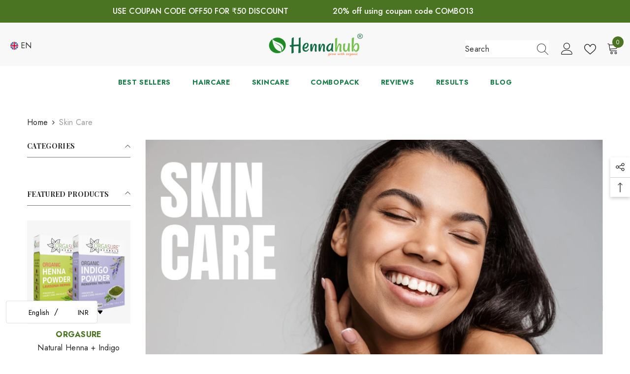

--- FILE ---
content_type: text/html; charset=utf-8
request_url: https://asia.hennahubstore.com/collections/skin-care
body_size: 75044
content:
<!doctype html><html class="no-js" lang="en">
    <head>
        <meta charset="utf-8">
        <meta http-equiv="X-UA-Compatible" content="IE=edge">
        <meta name="viewport" content="width=device-width,initial-scale=1">
        <meta name="theme-color" content="">
        <link rel="canonical" href="https://asia.hennahubstore.com/collections/skin-care">
        <link rel="canonical" href="https://asia.hennahubstore.com/collections/skin-care" canonical-shop-url="https://hennahubstore.com/"><link rel="shortcut icon" href="//asia.hennahubstore.com/cdn/shop/files/hennahub_favicon_4_32x32.png?v=1651235471" type="image/png"><link rel="preconnect" href="https://cdn.shopify.com" crossorigin>
        <title>
            Skin Care
 &ndash; hennahubstore</title>
        
        

<meta property="og:site_name" content="hennahubstore">
<meta property="og:url" content="https://asia.hennahubstore.com/collections/skin-care">
<meta property="og:title" content="Skin Care">
<meta property="og:type" content="product.group">
<meta property="og:description" content="Hennahub Store offers a wide range of high-quality Organic henna products, including henna powders, indigo powder, cones, herbal powder and essential oils. Find everything you need to create beautiful henna designs and tattoos, with fast shipping and great prices. Shop now and discover the magic of henna art"><meta property="og:image" content="http://asia.hennahubstore.com/cdn/shop/collections/skin_care_hennahubstore.jpg?v=1744808091">
  <meta property="og:image:secure_url" content="https://asia.hennahubstore.com/cdn/shop/collections/skin_care_hennahubstore.jpg?v=1744808091">
  <meta property="og:image:width" content="2113">
  <meta property="og:image:height" content="1406"><meta name="twitter:site" content="@hennahub"><meta name="twitter:card" content="summary_large_image">
<meta name="twitter:title" content="Skin Care">
<meta name="twitter:description" content="Hennahub Store offers a wide range of high-quality Organic henna products, including henna powders, indigo powder, cones, herbal powder and essential oils. Find everything you need to create beautiful henna designs and tattoos, with fast shipping and great prices. Shop now and discover the magic of henna art">

        <script>window.performance && window.performance.mark && window.performance.mark('shopify.content_for_header.start');</script><meta name="google-site-verification" content="oDTYITtOJCJ1mcHDDi0gZd8Zn1g1NAbbDd9bqFO22wc">
<meta id="shopify-digital-wallet" name="shopify-digital-wallet" content="/57193234525/digital_wallets/dialog">
<meta id="in-context-paypal-metadata" data-shop-id="57193234525" data-venmo-supported="false" data-environment="production" data-locale="en_US" data-paypal-v4="true" data-currency="INR">
<link rel="alternate" type="application/atom+xml" title="Feed" href="/collections/skin-care.atom" />
<link rel="alternate" hreflang="x-default" href="https://hennahubstore.com/collections/skin-care">
<link rel="alternate" hreflang="en" href="https://hennahubstore.com/collections/skin-care">
<link rel="alternate" hreflang="en-AT" href="https://try.hennahubstore.com/collections/skin-care">
<link rel="alternate" hreflang="en-AU" href="https://try.hennahubstore.com/collections/skin-care">
<link rel="alternate" hreflang="en-BE" href="https://try.hennahubstore.com/collections/skin-care">
<link rel="alternate" hreflang="en-CA" href="https://try.hennahubstore.com/collections/skin-care">
<link rel="alternate" hreflang="en-CH" href="https://try.hennahubstore.com/collections/skin-care">
<link rel="alternate" hreflang="en-CZ" href="https://try.hennahubstore.com/collections/skin-care">
<link rel="alternate" hreflang="en-DE" href="https://try.hennahubstore.com/collections/skin-care">
<link rel="alternate" hreflang="en-DK" href="https://try.hennahubstore.com/collections/skin-care">
<link rel="alternate" hreflang="en-ES" href="https://try.hennahubstore.com/collections/skin-care">
<link rel="alternate" hreflang="en-FI" href="https://try.hennahubstore.com/collections/skin-care">
<link rel="alternate" hreflang="en-FR" href="https://try.hennahubstore.com/collections/skin-care">
<link rel="alternate" hreflang="en-GB" href="https://try.hennahubstore.com/collections/skin-care">
<link rel="alternate" hreflang="en-HK" href="https://try.hennahubstore.com/collections/skin-care">
<link rel="alternate" hreflang="en-IE" href="https://try.hennahubstore.com/collections/skin-care">
<link rel="alternate" hreflang="en-IL" href="https://try.hennahubstore.com/collections/skin-care">
<link rel="alternate" hreflang="en-IT" href="https://try.hennahubstore.com/collections/skin-care">
<link rel="alternate" hreflang="en-JP" href="https://try.hennahubstore.com/collections/skin-care">
<link rel="alternate" hreflang="en-KR" href="https://try.hennahubstore.com/collections/skin-care">
<link rel="alternate" hreflang="en-MY" href="https://try.hennahubstore.com/collections/skin-care">
<link rel="alternate" hreflang="en-NL" href="https://try.hennahubstore.com/collections/skin-care">
<link rel="alternate" hreflang="en-NO" href="https://try.hennahubstore.com/collections/skin-care">
<link rel="alternate" hreflang="en-NZ" href="https://try.hennahubstore.com/collections/skin-care">
<link rel="alternate" hreflang="en-PL" href="https://try.hennahubstore.com/collections/skin-care">
<link rel="alternate" hreflang="en-PT" href="https://try.hennahubstore.com/collections/skin-care">
<link rel="alternate" hreflang="en-SE" href="https://try.hennahubstore.com/collections/skin-care">
<link rel="alternate" hreflang="en-SG" href="https://try.hennahubstore.com/collections/skin-care">
<link rel="alternate" hreflang="en-US" href="https://try.hennahubstore.com/collections/skin-care">
<link rel="alternate" hreflang="en-AE" href="https://shop.hennahubstore.com/collections/skin-care">
<link rel="alternate" hreflang="ar-AE" href="https://shop.hennahubstore.com/ar/collections/skin-care">
<link rel="alternate" hreflang="en-QA" href="https://shop.hennahubstore.com/collections/skin-care">
<link rel="alternate" hreflang="ar-QA" href="https://shop.hennahubstore.com/ar/collections/skin-care">
<link rel="alternate" hreflang="en-KW" href="https://shop.hennahubstore.com/collections/skin-care">
<link rel="alternate" hreflang="ar-KW" href="https://shop.hennahubstore.com/ar/collections/skin-care">
<link rel="alternate" hreflang="en-SA" href="https://shop.hennahubstore.com/collections/skin-care">
<link rel="alternate" hreflang="ar-SA" href="https://shop.hennahubstore.com/ar/collections/skin-care">
<link rel="alternate" hreflang="en-DZ" href="https://africa.hennahubstore.com/collections/skin-care">
<link rel="alternate" hreflang="en-AO" href="https://africa.hennahubstore.com/collections/skin-care">
<link rel="alternate" hreflang="en-AC" href="https://africa.hennahubstore.com/collections/skin-care">
<link rel="alternate" hreflang="en-BJ" href="https://africa.hennahubstore.com/collections/skin-care">
<link rel="alternate" hreflang="en-BW" href="https://africa.hennahubstore.com/collections/skin-care">
<link rel="alternate" hreflang="en-BF" href="https://africa.hennahubstore.com/collections/skin-care">
<link rel="alternate" hreflang="en-BI" href="https://africa.hennahubstore.com/collections/skin-care">
<link rel="alternate" hreflang="en-CM" href="https://africa.hennahubstore.com/collections/skin-care">
<link rel="alternate" hreflang="en-CV" href="https://africa.hennahubstore.com/collections/skin-care">
<link rel="alternate" hreflang="en-CF" href="https://africa.hennahubstore.com/collections/skin-care">
<link rel="alternate" hreflang="en-TD" href="https://africa.hennahubstore.com/collections/skin-care">
<link rel="alternate" hreflang="en-KM" href="https://africa.hennahubstore.com/collections/skin-care">
<link rel="alternate" hreflang="en-CG" href="https://africa.hennahubstore.com/collections/skin-care">
<link rel="alternate" hreflang="en-CD" href="https://africa.hennahubstore.com/collections/skin-care">
<link rel="alternate" hreflang="en-CI" href="https://africa.hennahubstore.com/collections/skin-care">
<link rel="alternate" hreflang="en-DJ" href="https://africa.hennahubstore.com/collections/skin-care">
<link rel="alternate" hreflang="en-EG" href="https://africa.hennahubstore.com/collections/skin-care">
<link rel="alternate" hreflang="en-GQ" href="https://africa.hennahubstore.com/collections/skin-care">
<link rel="alternate" hreflang="en-ER" href="https://africa.hennahubstore.com/collections/skin-care">
<link rel="alternate" hreflang="en-SZ" href="https://africa.hennahubstore.com/collections/skin-care">
<link rel="alternate" hreflang="en-ET" href="https://africa.hennahubstore.com/collections/skin-care">
<link rel="alternate" hreflang="en-GA" href="https://africa.hennahubstore.com/collections/skin-care">
<link rel="alternate" hreflang="en-GM" href="https://africa.hennahubstore.com/collections/skin-care">
<link rel="alternate" hreflang="en-GH" href="https://africa.hennahubstore.com/collections/skin-care">
<link rel="alternate" hreflang="en-GN" href="https://africa.hennahubstore.com/collections/skin-care">
<link rel="alternate" hreflang="en-GW" href="https://africa.hennahubstore.com/collections/skin-care">
<link rel="alternate" hreflang="en-KE" href="https://africa.hennahubstore.com/collections/skin-care">
<link rel="alternate" hreflang="en-LS" href="https://africa.hennahubstore.com/collections/skin-care">
<link rel="alternate" hreflang="en-LR" href="https://africa.hennahubstore.com/collections/skin-care">
<link rel="alternate" hreflang="en-LY" href="https://africa.hennahubstore.com/collections/skin-care">
<link rel="alternate" hreflang="en-MG" href="https://africa.hennahubstore.com/collections/skin-care">
<link rel="alternate" hreflang="en-MW" href="https://africa.hennahubstore.com/collections/skin-care">
<link rel="alternate" hreflang="en-ML" href="https://africa.hennahubstore.com/collections/skin-care">
<link rel="alternate" hreflang="en-MR" href="https://africa.hennahubstore.com/collections/skin-care">
<link rel="alternate" hreflang="en-MU" href="https://africa.hennahubstore.com/collections/skin-care">
<link rel="alternate" hreflang="en-MA" href="https://africa.hennahubstore.com/collections/skin-care">
<link rel="alternate" hreflang="en-MZ" href="https://africa.hennahubstore.com/collections/skin-care">
<link rel="alternate" hreflang="en-NA" href="https://africa.hennahubstore.com/collections/skin-care">
<link rel="alternate" hreflang="en-NE" href="https://africa.hennahubstore.com/collections/skin-care">
<link rel="alternate" hreflang="en-NG" href="https://africa.hennahubstore.com/collections/skin-care">
<link rel="alternate" hreflang="en-RW" href="https://africa.hennahubstore.com/collections/skin-care">
<link rel="alternate" hreflang="en-ST" href="https://africa.hennahubstore.com/collections/skin-care">
<link rel="alternate" hreflang="en-SN" href="https://africa.hennahubstore.com/collections/skin-care">
<link rel="alternate" hreflang="en-SC" href="https://africa.hennahubstore.com/collections/skin-care">
<link rel="alternate" hreflang="en-SL" href="https://africa.hennahubstore.com/collections/skin-care">
<link rel="alternate" hreflang="en-SO" href="https://africa.hennahubstore.com/collections/skin-care">
<link rel="alternate" hreflang="en-ZA" href="https://africa.hennahubstore.com/collections/skin-care">
<link rel="alternate" hreflang="en-SS" href="https://africa.hennahubstore.com/collections/skin-care">
<link rel="alternate" hreflang="en-SH" href="https://africa.hennahubstore.com/collections/skin-care">
<link rel="alternate" hreflang="en-SD" href="https://africa.hennahubstore.com/collections/skin-care">
<link rel="alternate" hreflang="en-TZ" href="https://africa.hennahubstore.com/collections/skin-care">
<link rel="alternate" hreflang="en-TG" href="https://africa.hennahubstore.com/collections/skin-care">
<link rel="alternate" hreflang="en-TA" href="https://africa.hennahubstore.com/collections/skin-care">
<link rel="alternate" hreflang="en-TN" href="https://africa.hennahubstore.com/collections/skin-care">
<link rel="alternate" hreflang="en-UG" href="https://africa.hennahubstore.com/collections/skin-care">
<link rel="alternate" hreflang="en-EH" href="https://africa.hennahubstore.com/collections/skin-care">
<link rel="alternate" hreflang="en-ZM" href="https://africa.hennahubstore.com/collections/skin-care">
<link rel="alternate" hreflang="en-ZW" href="https://africa.hennahubstore.com/collections/skin-care">
<link rel="alternate" hreflang="en-AF" href="https://asia.hennahubstore.com/collections/skin-care">
<link rel="alternate" hreflang="en-AZ" href="https://asia.hennahubstore.com/collections/skin-care">
<link rel="alternate" hreflang="en-BH" href="https://asia.hennahubstore.com/collections/skin-care">
<link rel="alternate" hreflang="en-BD" href="https://asia.hennahubstore.com/collections/skin-care">
<link rel="alternate" hreflang="en-BT" href="https://asia.hennahubstore.com/collections/skin-care">
<link rel="alternate" hreflang="en-IO" href="https://asia.hennahubstore.com/collections/skin-care">
<link rel="alternate" hreflang="en-BN" href="https://asia.hennahubstore.com/collections/skin-care">
<link rel="alternate" hreflang="en-KH" href="https://asia.hennahubstore.com/collections/skin-care">
<link rel="alternate" hreflang="en-CN" href="https://asia.hennahubstore.com/collections/skin-care">
<link rel="alternate" hreflang="en-CX" href="https://asia.hennahubstore.com/collections/skin-care">
<link rel="alternate" hreflang="en-CC" href="https://asia.hennahubstore.com/collections/skin-care">
<link rel="alternate" hreflang="en-ID" href="https://asia.hennahubstore.com/collections/skin-care">
<link rel="alternate" hreflang="en-IQ" href="https://asia.hennahubstore.com/collections/skin-care">
<link rel="alternate" hreflang="en-JO" href="https://asia.hennahubstore.com/collections/skin-care">
<link rel="alternate" hreflang="en-KZ" href="https://asia.hennahubstore.com/collections/skin-care">
<link rel="alternate" hreflang="en-KG" href="https://asia.hennahubstore.com/collections/skin-care">
<link rel="alternate" hreflang="en-LA" href="https://asia.hennahubstore.com/collections/skin-care">
<link rel="alternate" hreflang="en-LB" href="https://asia.hennahubstore.com/collections/skin-care">
<link rel="alternate" hreflang="en-MO" href="https://asia.hennahubstore.com/collections/skin-care">
<link rel="alternate" hreflang="en-MV" href="https://asia.hennahubstore.com/collections/skin-care">
<link rel="alternate" hreflang="en-MN" href="https://asia.hennahubstore.com/collections/skin-care">
<link rel="alternate" hreflang="en-MM" href="https://asia.hennahubstore.com/collections/skin-care">
<link rel="alternate" hreflang="en-NP" href="https://asia.hennahubstore.com/collections/skin-care">
<link rel="alternate" hreflang="en-OM" href="https://asia.hennahubstore.com/collections/skin-care">
<link rel="alternate" hreflang="en-PK" href="https://asia.hennahubstore.com/collections/skin-care">
<link rel="alternate" hreflang="en-PS" href="https://asia.hennahubstore.com/collections/skin-care">
<link rel="alternate" hreflang="en-PH" href="https://asia.hennahubstore.com/collections/skin-care">
<link rel="alternate" hreflang="en-RU" href="https://asia.hennahubstore.com/collections/skin-care">
<link rel="alternate" hreflang="en-LK" href="https://asia.hennahubstore.com/collections/skin-care">
<link rel="alternate" hreflang="en-TW" href="https://asia.hennahubstore.com/collections/skin-care">
<link rel="alternate" hreflang="en-TJ" href="https://asia.hennahubstore.com/collections/skin-care">
<link rel="alternate" hreflang="en-TH" href="https://asia.hennahubstore.com/collections/skin-care">
<link rel="alternate" hreflang="en-TM" href="https://asia.hennahubstore.com/collections/skin-care">
<link rel="alternate" hreflang="en-UZ" href="https://asia.hennahubstore.com/collections/skin-care">
<link rel="alternate" hreflang="en-VN" href="https://asia.hennahubstore.com/collections/skin-care">
<link rel="alternate" hreflang="en-YE" href="https://asia.hennahubstore.com/collections/skin-care">
<link rel="alternate" hreflang="en-AI" href="https://best.hennahubstore.com/collections/skin-care">
<link rel="alternate" hreflang="en-AG" href="https://best.hennahubstore.com/collections/skin-care">
<link rel="alternate" hreflang="en-AW" href="https://best.hennahubstore.com/collections/skin-care">
<link rel="alternate" hreflang="en-BS" href="https://best.hennahubstore.com/collections/skin-care">
<link rel="alternate" hreflang="en-BB" href="https://best.hennahubstore.com/collections/skin-care">
<link rel="alternate" hreflang="en-BZ" href="https://best.hennahubstore.com/collections/skin-care">
<link rel="alternate" hreflang="en-BM" href="https://best.hennahubstore.com/collections/skin-care">
<link rel="alternate" hreflang="en-VG" href="https://best.hennahubstore.com/collections/skin-care">
<link rel="alternate" hreflang="en-KY" href="https://best.hennahubstore.com/collections/skin-care">
<link rel="alternate" hreflang="en-CR" href="https://best.hennahubstore.com/collections/skin-care">
<link rel="alternate" hreflang="en-CW" href="https://best.hennahubstore.com/collections/skin-care">
<link rel="alternate" hreflang="en-DM" href="https://best.hennahubstore.com/collections/skin-care">
<link rel="alternate" hreflang="en-DO" href="https://best.hennahubstore.com/collections/skin-care">
<link rel="alternate" hreflang="en-SV" href="https://best.hennahubstore.com/collections/skin-care">
<link rel="alternate" hreflang="en-GD" href="https://best.hennahubstore.com/collections/skin-care">
<link rel="alternate" hreflang="en-GT" href="https://best.hennahubstore.com/collections/skin-care">
<link rel="alternate" hreflang="en-HT" href="https://best.hennahubstore.com/collections/skin-care">
<link rel="alternate" hreflang="en-HN" href="https://best.hennahubstore.com/collections/skin-care">
<link rel="alternate" hreflang="en-JM" href="https://best.hennahubstore.com/collections/skin-care">
<link rel="alternate" hreflang="en-MQ" href="https://best.hennahubstore.com/collections/skin-care">
<link rel="alternate" hreflang="en-MS" href="https://best.hennahubstore.com/collections/skin-care">
<link rel="alternate" hreflang="en-NI" href="https://best.hennahubstore.com/collections/skin-care">
<link rel="alternate" hreflang="en-PA" href="https://best.hennahubstore.com/collections/skin-care">
<link rel="alternate" hreflang="en-SX" href="https://best.hennahubstore.com/collections/skin-care">
<link rel="alternate" hreflang="en-BL" href="https://best.hennahubstore.com/collections/skin-care">
<link rel="alternate" hreflang="en-KN" href="https://best.hennahubstore.com/collections/skin-care">
<link rel="alternate" hreflang="en-LC" href="https://best.hennahubstore.com/collections/skin-care">
<link rel="alternate" hreflang="en-MF" href="https://best.hennahubstore.com/collections/skin-care">
<link rel="alternate" hreflang="en-PM" href="https://best.hennahubstore.com/collections/skin-care">
<link rel="alternate" hreflang="en-VC" href="https://best.hennahubstore.com/collections/skin-care">
<link rel="alternate" hreflang="en-TT" href="https://best.hennahubstore.com/collections/skin-care">
<link rel="alternate" hreflang="en-TC" href="https://best.hennahubstore.com/collections/skin-care">
<link rel="alternate" hreflang="en-UM" href="https://best.hennahubstore.com/collections/skin-care">
<link rel="alternate" hreflang="en-MX" href="https://best.hennahubstore.com/collections/skin-care">
<link rel="alternate" hreflang="en-AR" href="https://best.hennahubstore.com/collections/skin-care">
<link rel="alternate" hreflang="en-BO" href="https://best.hennahubstore.com/collections/skin-care">
<link rel="alternate" hreflang="en-BR" href="https://best.hennahubstore.com/collections/skin-care">
<link rel="alternate" hreflang="en-BQ" href="https://best.hennahubstore.com/collections/skin-care">
<link rel="alternate" hreflang="en-CL" href="https://best.hennahubstore.com/collections/skin-care">
<link rel="alternate" hreflang="en-CO" href="https://best.hennahubstore.com/collections/skin-care">
<link rel="alternate" hreflang="en-EC" href="https://best.hennahubstore.com/collections/skin-care">
<link rel="alternate" hreflang="en-FK" href="https://best.hennahubstore.com/collections/skin-care">
<link rel="alternate" hreflang="en-GF" href="https://best.hennahubstore.com/collections/skin-care">
<link rel="alternate" hreflang="en-GY" href="https://best.hennahubstore.com/collections/skin-care">
<link rel="alternate" hreflang="en-PY" href="https://best.hennahubstore.com/collections/skin-care">
<link rel="alternate" hreflang="en-PE" href="https://best.hennahubstore.com/collections/skin-care">
<link rel="alternate" hreflang="en-SR" href="https://best.hennahubstore.com/collections/skin-care">
<link rel="alternate" hreflang="en-UY" href="https://best.hennahubstore.com/collections/skin-care">
<link rel="alternate" hreflang="en-VE" href="https://best.hennahubstore.com/collections/skin-care">
<link rel="alternate" hreflang="en-AX" href="https://europe.hennahubstore.com/collections/skin-care">
<link rel="alternate" hreflang="en-AL" href="https://europe.hennahubstore.com/collections/skin-care">
<link rel="alternate" hreflang="en-AD" href="https://europe.hennahubstore.com/collections/skin-care">
<link rel="alternate" hreflang="en-AM" href="https://europe.hennahubstore.com/collections/skin-care">
<link rel="alternate" hreflang="en-BY" href="https://europe.hennahubstore.com/collections/skin-care">
<link rel="alternate" hreflang="en-BA" href="https://europe.hennahubstore.com/collections/skin-care">
<link rel="alternate" hreflang="en-BG" href="https://europe.hennahubstore.com/collections/skin-care">
<link rel="alternate" hreflang="en-HR" href="https://europe.hennahubstore.com/collections/skin-care">
<link rel="alternate" hreflang="en-CY" href="https://europe.hennahubstore.com/collections/skin-care">
<link rel="alternate" hreflang="en-EE" href="https://europe.hennahubstore.com/collections/skin-care">
<link rel="alternate" hreflang="en-FO" href="https://europe.hennahubstore.com/collections/skin-care">
<link rel="alternate" hreflang="en-GE" href="https://europe.hennahubstore.com/collections/skin-care">
<link rel="alternate" hreflang="en-GI" href="https://europe.hennahubstore.com/collections/skin-care">
<link rel="alternate" hreflang="en-GR" href="https://europe.hennahubstore.com/collections/skin-care">
<link rel="alternate" hreflang="en-GL" href="https://europe.hennahubstore.com/collections/skin-care">
<link rel="alternate" hreflang="en-GP" href="https://europe.hennahubstore.com/collections/skin-care">
<link rel="alternate" hreflang="en-GG" href="https://europe.hennahubstore.com/collections/skin-care">
<link rel="alternate" hreflang="en-HU" href="https://europe.hennahubstore.com/collections/skin-care">
<link rel="alternate" hreflang="en-IS" href="https://europe.hennahubstore.com/collections/skin-care">
<link rel="alternate" hreflang="en-IM" href="https://europe.hennahubstore.com/collections/skin-care">
<link rel="alternate" hreflang="en-JE" href="https://europe.hennahubstore.com/collections/skin-care">
<link rel="alternate" hreflang="en-XK" href="https://europe.hennahubstore.com/collections/skin-care">
<link rel="alternate" hreflang="en-LV" href="https://europe.hennahubstore.com/collections/skin-care">
<link rel="alternate" hreflang="en-LI" href="https://europe.hennahubstore.com/collections/skin-care">
<link rel="alternate" hreflang="en-LT" href="https://europe.hennahubstore.com/collections/skin-care">
<link rel="alternate" hreflang="en-LU" href="https://europe.hennahubstore.com/collections/skin-care">
<link rel="alternate" hreflang="en-MK" href="https://europe.hennahubstore.com/collections/skin-care">
<link rel="alternate" hreflang="en-MT" href="https://europe.hennahubstore.com/collections/skin-care">
<link rel="alternate" hreflang="en-YT" href="https://europe.hennahubstore.com/collections/skin-care">
<link rel="alternate" hreflang="en-MD" href="https://europe.hennahubstore.com/collections/skin-care">
<link rel="alternate" hreflang="en-MC" href="https://europe.hennahubstore.com/collections/skin-care">
<link rel="alternate" hreflang="en-ME" href="https://europe.hennahubstore.com/collections/skin-care">
<link rel="alternate" hreflang="en-RE" href="https://europe.hennahubstore.com/collections/skin-care">
<link rel="alternate" hreflang="en-RO" href="https://europe.hennahubstore.com/collections/skin-care">
<link rel="alternate" hreflang="en-SM" href="https://europe.hennahubstore.com/collections/skin-care">
<link rel="alternate" hreflang="en-RS" href="https://europe.hennahubstore.com/collections/skin-care">
<link rel="alternate" hreflang="en-SK" href="https://europe.hennahubstore.com/collections/skin-care">
<link rel="alternate" hreflang="en-SI" href="https://europe.hennahubstore.com/collections/skin-care">
<link rel="alternate" hreflang="en-SJ" href="https://europe.hennahubstore.com/collections/skin-care">
<link rel="alternate" hreflang="en-TR" href="https://europe.hennahubstore.com/collections/skin-care">
<link rel="alternate" hreflang="en-UA" href="https://europe.hennahubstore.com/collections/skin-care">
<link rel="alternate" hreflang="en-VA" href="https://europe.hennahubstore.com/collections/skin-care">
<link rel="alternate" hreflang="en-CK" href="https://oceania.hennahubstore.com/collections/skin-care">
<link rel="alternate" hreflang="en-FJ" href="https://oceania.hennahubstore.com/collections/skin-care">
<link rel="alternate" hreflang="en-PF" href="https://oceania.hennahubstore.com/collections/skin-care">
<link rel="alternate" hreflang="en-KI" href="https://oceania.hennahubstore.com/collections/skin-care">
<link rel="alternate" hreflang="en-NR" href="https://oceania.hennahubstore.com/collections/skin-care">
<link rel="alternate" hreflang="en-NC" href="https://oceania.hennahubstore.com/collections/skin-care">
<link rel="alternate" hreflang="en-NU" href="https://oceania.hennahubstore.com/collections/skin-care">
<link rel="alternate" hreflang="en-NF" href="https://oceania.hennahubstore.com/collections/skin-care">
<link rel="alternate" hreflang="en-PG" href="https://oceania.hennahubstore.com/collections/skin-care">
<link rel="alternate" hreflang="en-PN" href="https://oceania.hennahubstore.com/collections/skin-care">
<link rel="alternate" hreflang="en-WS" href="https://oceania.hennahubstore.com/collections/skin-care">
<link rel="alternate" hreflang="en-SB" href="https://oceania.hennahubstore.com/collections/skin-care">
<link rel="alternate" hreflang="en-TL" href="https://oceania.hennahubstore.com/collections/skin-care">
<link rel="alternate" hreflang="en-TK" href="https://oceania.hennahubstore.com/collections/skin-care">
<link rel="alternate" hreflang="en-TO" href="https://oceania.hennahubstore.com/collections/skin-care">
<link rel="alternate" hreflang="en-TV" href="https://oceania.hennahubstore.com/collections/skin-care">
<link rel="alternate" hreflang="en-VU" href="https://oceania.hennahubstore.com/collections/skin-care">
<link rel="alternate" hreflang="en-WF" href="https://oceania.hennahubstore.com/collections/skin-care">
<link rel="alternate" hreflang="en-TF" href="https://oceania.hennahubstore.com/collections/skin-care">
<link rel="alternate" hreflang="en-GS" href="https://oceania.hennahubstore.com/collections/skin-care">
<link rel="alternate" type="application/json+oembed" href="https://asia.hennahubstore.com/collections/skin-care.oembed">
<script async="async" src="/checkouts/internal/preloads.js?locale=en-IO"></script>
<script id="shopify-features" type="application/json">{"accessToken":"af20081ba5f6a07548058ad3fdbc9738","betas":["rich-media-storefront-analytics"],"domain":"asia.hennahubstore.com","predictiveSearch":true,"shopId":57193234525,"locale":"en"}</script>
<script>var Shopify = Shopify || {};
Shopify.shop = "hennahubstore.myshopify.com";
Shopify.locale = "en";
Shopify.currency = {"active":"INR","rate":"1.0"};
Shopify.country = "IO";
Shopify.theme = {"name":"hennahubstore \u003c\u003e FlexyPe","id":144446849117,"schema_name":"Ella","schema_version":"6.4.2","theme_store_id":null,"role":"main"};
Shopify.theme.handle = "null";
Shopify.theme.style = {"id":null,"handle":null};
Shopify.cdnHost = "asia.hennahubstore.com/cdn";
Shopify.routes = Shopify.routes || {};
Shopify.routes.root = "/";</script>
<script type="module">!function(o){(o.Shopify=o.Shopify||{}).modules=!0}(window);</script>
<script>!function(o){function n(){var o=[];function n(){o.push(Array.prototype.slice.apply(arguments))}return n.q=o,n}var t=o.Shopify=o.Shopify||{};t.loadFeatures=n(),t.autoloadFeatures=n()}(window);</script>
<script id="shop-js-analytics" type="application/json">{"pageType":"collection"}</script>
<script defer="defer" async type="module" src="//asia.hennahubstore.com/cdn/shopifycloud/shop-js/modules/v2/client.init-shop-cart-sync_BT-GjEfc.en.esm.js"></script>
<script defer="defer" async type="module" src="//asia.hennahubstore.com/cdn/shopifycloud/shop-js/modules/v2/chunk.common_D58fp_Oc.esm.js"></script>
<script defer="defer" async type="module" src="//asia.hennahubstore.com/cdn/shopifycloud/shop-js/modules/v2/chunk.modal_xMitdFEc.esm.js"></script>
<script type="module">
  await import("//asia.hennahubstore.com/cdn/shopifycloud/shop-js/modules/v2/client.init-shop-cart-sync_BT-GjEfc.en.esm.js");
await import("//asia.hennahubstore.com/cdn/shopifycloud/shop-js/modules/v2/chunk.common_D58fp_Oc.esm.js");
await import("//asia.hennahubstore.com/cdn/shopifycloud/shop-js/modules/v2/chunk.modal_xMitdFEc.esm.js");

  window.Shopify.SignInWithShop?.initShopCartSync?.({"fedCMEnabled":true,"windoidEnabled":true});

</script>
<script>(function() {
  var isLoaded = false;
  function asyncLoad() {
    if (isLoaded) return;
    isLoaded = true;
    var urls = ["https:\/\/cdn.shopify.com\/s\/files\/1\/0449\/2568\/1820\/t\/4\/assets\/booster_currency.js?v=1624978055\u0026shop=hennahubstore.myshopify.com","https:\/\/biobiogo.com\/ow_static\/plugins\/biolink\/js\/clicktracking.js?v=1679078457\u0026shop=hennahubstore.myshopify.com"];
    for (var i = 0; i < urls.length; i++) {
      var s = document.createElement('script');
      s.type = 'text/javascript';
      s.async = true;
      s.src = urls[i];
      var x = document.getElementsByTagName('script')[0];
      x.parentNode.insertBefore(s, x);
    }
  };
  if(window.attachEvent) {
    window.attachEvent('onload', asyncLoad);
  } else {
    window.addEventListener('load', asyncLoad, false);
  }
})();</script>
<script id="__st">var __st={"a":57193234525,"offset":19800,"reqid":"27714aad-64ea-4061-9c3a-783a39c2d118-1769103208","pageurl":"asia.hennahubstore.com\/collections\/skin-care","u":"2deed26a7c39","p":"collection","rtyp":"collection","rid":275517964381};</script>
<script>window.ShopifyPaypalV4VisibilityTracking = true;</script>
<script id="captcha-bootstrap">!function(){'use strict';const t='contact',e='account',n='new_comment',o=[[t,t],['blogs',n],['comments',n],[t,'customer']],c=[[e,'customer_login'],[e,'guest_login'],[e,'recover_customer_password'],[e,'create_customer']],r=t=>t.map((([t,e])=>`form[action*='/${t}']:not([data-nocaptcha='true']) input[name='form_type'][value='${e}']`)).join(','),a=t=>()=>t?[...document.querySelectorAll(t)].map((t=>t.form)):[];function s(){const t=[...o],e=r(t);return a(e)}const i='password',u='form_key',d=['recaptcha-v3-token','g-recaptcha-response','h-captcha-response',i],f=()=>{try{return window.sessionStorage}catch{return}},m='__shopify_v',_=t=>t.elements[u];function p(t,e,n=!1){try{const o=window.sessionStorage,c=JSON.parse(o.getItem(e)),{data:r}=function(t){const{data:e,action:n}=t;return t[m]||n?{data:e,action:n}:{data:t,action:n}}(c);for(const[e,n]of Object.entries(r))t.elements[e]&&(t.elements[e].value=n);n&&o.removeItem(e)}catch(o){console.error('form repopulation failed',{error:o})}}const l='form_type',E='cptcha';function T(t){t.dataset[E]=!0}const w=window,h=w.document,L='Shopify',v='ce_forms',y='captcha';let A=!1;((t,e)=>{const n=(g='f06e6c50-85a8-45c8-87d0-21a2b65856fe',I='https://cdn.shopify.com/shopifycloud/storefront-forms-hcaptcha/ce_storefront_forms_captcha_hcaptcha.v1.5.2.iife.js',D={infoText:'Protected by hCaptcha',privacyText:'Privacy',termsText:'Terms'},(t,e,n)=>{const o=w[L][v],c=o.bindForm;if(c)return c(t,g,e,D).then(n);var r;o.q.push([[t,g,e,D],n]),r=I,A||(h.body.append(Object.assign(h.createElement('script'),{id:'captcha-provider',async:!0,src:r})),A=!0)});var g,I,D;w[L]=w[L]||{},w[L][v]=w[L][v]||{},w[L][v].q=[],w[L][y]=w[L][y]||{},w[L][y].protect=function(t,e){n(t,void 0,e),T(t)},Object.freeze(w[L][y]),function(t,e,n,w,h,L){const[v,y,A,g]=function(t,e,n){const i=e?o:[],u=t?c:[],d=[...i,...u],f=r(d),m=r(i),_=r(d.filter((([t,e])=>n.includes(e))));return[a(f),a(m),a(_),s()]}(w,h,L),I=t=>{const e=t.target;return e instanceof HTMLFormElement?e:e&&e.form},D=t=>v().includes(t);t.addEventListener('submit',(t=>{const e=I(t);if(!e)return;const n=D(e)&&!e.dataset.hcaptchaBound&&!e.dataset.recaptchaBound,o=_(e),c=g().includes(e)&&(!o||!o.value);(n||c)&&t.preventDefault(),c&&!n&&(function(t){try{if(!f())return;!function(t){const e=f();if(!e)return;const n=_(t);if(!n)return;const o=n.value;o&&e.removeItem(o)}(t);const e=Array.from(Array(32),(()=>Math.random().toString(36)[2])).join('');!function(t,e){_(t)||t.append(Object.assign(document.createElement('input'),{type:'hidden',name:u})),t.elements[u].value=e}(t,e),function(t,e){const n=f();if(!n)return;const o=[...t.querySelectorAll(`input[type='${i}']`)].map((({name:t})=>t)),c=[...d,...o],r={};for(const[a,s]of new FormData(t).entries())c.includes(a)||(r[a]=s);n.setItem(e,JSON.stringify({[m]:1,action:t.action,data:r}))}(t,e)}catch(e){console.error('failed to persist form',e)}}(e),e.submit())}));const S=(t,e)=>{t&&!t.dataset[E]&&(n(t,e.some((e=>e===t))),T(t))};for(const o of['focusin','change'])t.addEventListener(o,(t=>{const e=I(t);D(e)&&S(e,y())}));const B=e.get('form_key'),M=e.get(l),P=B&&M;t.addEventListener('DOMContentLoaded',(()=>{const t=y();if(P)for(const e of t)e.elements[l].value===M&&p(e,B);[...new Set([...A(),...v().filter((t=>'true'===t.dataset.shopifyCaptcha))])].forEach((e=>S(e,t)))}))}(h,new URLSearchParams(w.location.search),n,t,e,['guest_login'])})(!0,!0)}();</script>
<script integrity="sha256-4kQ18oKyAcykRKYeNunJcIwy7WH5gtpwJnB7kiuLZ1E=" data-source-attribution="shopify.loadfeatures" defer="defer" src="//asia.hennahubstore.com/cdn/shopifycloud/storefront/assets/storefront/load_feature-a0a9edcb.js" crossorigin="anonymous"></script>
<script data-source-attribution="shopify.dynamic_checkout.dynamic.init">var Shopify=Shopify||{};Shopify.PaymentButton=Shopify.PaymentButton||{isStorefrontPortableWallets:!0,init:function(){window.Shopify.PaymentButton.init=function(){};var t=document.createElement("script");t.src="https://asia.hennahubstore.com/cdn/shopifycloud/portable-wallets/latest/portable-wallets.en.js",t.type="module",document.head.appendChild(t)}};
</script>
<script data-source-attribution="shopify.dynamic_checkout.buyer_consent">
  function portableWalletsHideBuyerConsent(e){var t=document.getElementById("shopify-buyer-consent"),n=document.getElementById("shopify-subscription-policy-button");t&&n&&(t.classList.add("hidden"),t.setAttribute("aria-hidden","true"),n.removeEventListener("click",e))}function portableWalletsShowBuyerConsent(e){var t=document.getElementById("shopify-buyer-consent"),n=document.getElementById("shopify-subscription-policy-button");t&&n&&(t.classList.remove("hidden"),t.removeAttribute("aria-hidden"),n.addEventListener("click",e))}window.Shopify?.PaymentButton&&(window.Shopify.PaymentButton.hideBuyerConsent=portableWalletsHideBuyerConsent,window.Shopify.PaymentButton.showBuyerConsent=portableWalletsShowBuyerConsent);
</script>
<script data-source-attribution="shopify.dynamic_checkout.cart.bootstrap">document.addEventListener("DOMContentLoaded",(function(){function t(){return document.querySelector("shopify-accelerated-checkout-cart, shopify-accelerated-checkout")}if(t())Shopify.PaymentButton.init();else{new MutationObserver((function(e,n){t()&&(Shopify.PaymentButton.init(),n.disconnect())})).observe(document.body,{childList:!0,subtree:!0})}}));
</script>
<script id="sections-script" data-sections="header-05" defer="defer" src="//asia.hennahubstore.com/cdn/shop/t/17/compiled_assets/scripts.js?v=3110"></script>
<script>window.performance && window.performance.mark && window.performance.mark('shopify.content_for_header.end');</script>

        <style>
    @import url('https://fonts.googleapis.com/css?family=Jost:300,300i,400,400i,500,500i,600,600i,700,700i,800,800i&display=swap');
                

          @import url('https://fonts.googleapis.com/css?family=Playfair+Display:300,300i,400,400i,500,500i,600,600i,700,700i,800,800i&display=swap');
                    
          
    

    :root {
        /* Settings Body */
        
            --font-body-family: Jost;
        
        --font-body-size: 16px;
        --font-body-weight: 400;
        --body-line-height: 26px;
        --body-letter-spacing: .02em;

        /* Settings Heading */
        
            --font-heading-family: Playfair Display;
        
        --font-heading-size: 24px;
        --font-heading-weight: 900;
        --font-heading-style: normal;
        --heading-line-height: 24px;
        --heading-letter-spacing: .02em;
        --heading-text-transform: capitalize;
        --heading-border-height: 2px;

        /* Settings Navigation */
        /* Menu Lv1 */
        
            --font-menu-lv1-family: Jost;
        
        --font-menu-lv1-size: 14px;
        --font-menu-lv1-weight: 700;
        --menu-lv1-line-height: 24px;
        --menu-lv1-letter-spacing: .05em;
        --menu-lv1-text-transform: uppercase;

        /* Menu Lv2 */
        
            --font-menu-lv2-family: Jost;
        
        --font-menu-lv2-size: 14px;
        --font-menu-lv2-weight: 400;
        --menu-lv2-line-height: 24px;
        --menu-lv2-letter-spacing: 0;
        --menu-lv2-text-transform: capitalize;

        /* Menu Lv3 */
        
            --font-menu-lv3-family: Jost;
        
        --font-menu-lv3-size: 14px;
        --font-menu-lv3-weight: 400;
        --menu-lv3-line-height: 24px;
        --menu-lv3-letter-spacing: 0;
        --menu-lv3-text-transform: capitalize;

        /* Mega Menu Lv2 */
        
            --font-mega-menu-lv2-family: Jost;
        
        --font-mega-menu-lv2-size: 14px;
        --font-mega-menu-lv2-weight: 700;
        --font-mega-menu-lv2-style: normal;
        --mega-menu-lv2-line-height: 24px;
        --mega-menu-lv2-letter-spacing: 0;
        --mega-menu-lv2-text-transform: uppercase;

        /* Mega Menu Lv3 */
        
            --font-mega-menu-lv3-family: Jost;
        
        --font-mega-menu-lv3-size: 14px;
        --font-mega-menu-lv3-weight: 400;
        --mega-menu-lv3-line-height: 24px;
        --mega-menu-lv3-letter-spacing: 0;
        --mega-menu-lv3-text-transform: capitalize;

        /* Product Card Title */--product-title-font: Jost;--product-title-font-size : 16px;
        --product-title-font-weight : 400;
        --product-title-line-height: 22px;
        --product-title-letter-spacing: .02em;
        --product-title-line-text : full;
        --product-title-text-transform : capitalize;
        --product-title-margin-bottom: 10px;

        /* Product Card Vendor */--product-vendor-font: Jost;--product-vendor-font-size : 16px;
        --product-vendor-font-weight : 700;
        --product-vendor-font-style : normal;
        --product-vendor-line-height: 24px;
        --product-vendor-letter-spacing: .02em;
        --product-vendor-text-transform : capitalize;
        --product-vendor-margin-bottom: 0px;

        /* Product Card Price */--product-price-font: Jost;--product-price-font-size : 16px;
        --product-price-font-weight : 600;
        --product-price-line-height: 22px;
        --product-price-letter-spacing: 0;
        --product-price-margin-top: 0px;
        --product-price-margin-bottom: 13px;

        /* Product Card Badge */--badge-font: Jost;--badge-font-size : 12px;
        --badge-font-weight : 400;
        --badge-text-transform : capitalize;
        --badge-letter-spacing: .02em;
        --badge-line-height: 20px;
        --badge-border-radius: 0px;
        --badge-padding-top: 0px;
        --badge-padding-bottom: 0px;
        --badge-padding-left-right: 8px;
        --badge-postion-top: 0px;
        --badge-postion-left-right: 0px;

        /* Product Quickview */
        --product-quickview-font-size : 12px;
        --product-quickview-line-height: 23px;
        --product-quickview-border-radius: 1px;
        --product-quickview-padding-top: 0px;
        --product-quickview-padding-bottom: 0px;
        --product-quickview-padding-left-right: 7px;
        --product-quickview-sold-out-product: #e95144;--product-quickview-box-shadow: none;/* Blog Card Tile */--blog-title-font: Jost;--blog-title-font-size : 20px;
        --blog-title-font-weight : 700;
        --blog-title-line-height: 25px;
        --blog-title-letter-spacing: 0;
        --blog-title-text-transform : capitalize;

        /* Blog Card Info (Date, Author) */--blog-info-font: Playfair Display;--blog-info-font-size : 20px;
        --blog-info-font-weight : 400;
        --blog-info-line-height: 20px;
        --blog-info-letter-spacing: .02em;
        --blog-info-text-transform : uppercase;

        /* Button 1 */--btn-1-font-family: Jost;--btn-1-font-size: 16px;
        --btn-1-font-weight: 700;
        --btn-1-text-transform: uppercase;
        --btn-1-line-height: 24px;
        --btn-1-letter-spacing: .05em;
        --btn-1-text-align: center;
        --btn-1-border-radius: 0px;
        --btn-1-border-width: 2px;
        --btn-1-border-style: solid;
        --btn-1-padding-top: 11px;
        --btn-1-padding-bottom: 11px;
        --btn-1-horizontal-length: 5px;
        --btn-1-vertical-length: 5px;
        --btn-1-blur-radius: 0px;
        --btn-1-spread: 0px;
        
        
          --btn-1-all-bg-opacity: #a1decd;
        
        
          --btn-1-all-bg-opacity-hover: #000000;
        
        
            --btn-1-inset: ;
        

        /* Button 2 */--btn-2-font-family: Playfair Display;--btn-2-font-size: 18px;
        --btn-2-font-weight: 500;
        --btn-2-text-transform: uppercase;
        --btn-2-line-height: 23px;
        --btn-2-letter-spacing: .05em;
        --btn-2-text-align: right;
        --btn-2-border-radius: 0px;
        --btn-2-border-width: 1px;
        --btn-2-border-style: solid;
        --btn-2-padding-top: 20px;
        --btn-2-padding-bottom: 20px;
        --btn-2-horizontal-length: 5px;
        --btn-2-vertical-length: 5px;
        --btn-2-blur-radius: 0px;
        --btn-2-spread: 0px;
        
        
          --btn-2-all-bg-opacity: #000000;
        
        
          --btn-2-all-bg-opacity-hover: #a1decd;
        
        
            --btn-2-inset: ;
        

        /* Button 3 */--btn-3-font-family: Jost;--btn-3-font-size: 16px;
        --btn-3-font-weight: 600;
        --btn-3-text-transform: capitalize;
        --btn-3-line-height: 24px;
        --btn-3-letter-spacing: .02em;
        --btn-3-text-align: center;
        --btn-3-border-radius: 0px;
        --btn-3-border-width: 2px;
        --btn-3-border-style: solid;
        --btn-3-padding-top: 11px;
        --btn-3-padding-bottom: 11px;
        --btn-3-horizontal-length: 5px;
        --btn-3-vertical-length: 5px;
        --btn-3-blur-radius: 0px;
        --btn-3-spread: 0px;
        
        
          --btn-3-all-bg-opacity: #000000;
        
        
          --btn-3-all-bg-opacity-hover: #a1decd;
        

        
            --btn-3-inset: ;
        

        /* Footer Heading */--footer-heading-font-family: Jost;--footer-heading-font-size : 16px;
        --footer-heading-font-weight : 700;
        --footer-heading-line-height : 28px;
        --footer-heading-letter-spacing : 0;
        --footer-heading-text-transform : uppercase;

        /* Footer Link */--footer-link-font-family: Jost;--footer-link-font-size : 14px;
        --footer-link-font-weight : 400;
        --footer-link-line-height : 35px;
        --footer-link-letter-spacing : 0;
        --footer-link-text-transform : capitalize;

        /* Page Title */
        
            --font-page-title-family: Jost;
        
        --font-page-title-size: 24px;
        --font-page-title-weight: 400;
        --font-page-title-style: normal;
        --page-title-line-height: 20px;
        --page-title-letter-spacing: .02em;
        --page-title-text-transform: uppercase;

        /* Font Product Tab Title */
        --font-tab-type-1: Jost;
        --font-tab-type-2: Playfair Display;

        /* Text Size */
        --text-size-font-size : 10px;
        --text-size-font-weight : 400;
        --text-size-line-height : 22px;
        --text-size-letter-spacing : 0;
        --text-size-text-transform : uppercase;
        --text-size-color : #787878;

        /* Font Weight */
        --font-weight-normal: 400;
        --font-weight-medium: 500;
        --font-weight-semibold: 600;
        --font-weight-bold: 700;
        --font-weight-bolder: 800;
        --font-weight-black: 900;

        /* Radio Button */
        --form-label-checkbox-before-bg: #fff;
        --form-label-checkbox-before-border: #cecece;
        --form-label-checkbox-before-bg-checked: #000;

        /* Conatiner */
        --header-custom-width-container: 1800px;
        --body-custom-width-container: 1800px;
        --footer-custom-width-container: 1800px;

        /* Layout Boxed */
        --color-background-layout-boxed: #f8f8f8;/* Arrow */
        --position-horizontal-slick-arrow: 0;

        /* General Color*/
        --color-text: #232323;
        --color-text2: #969696;
        --color-global: #FFFFFF;
        --color-white: #4b7422;
        --color-grey: #868686;
        --color-black: #202020;
        --color-base-text-rgb: 35, 35, 35;
        --color-base-text2-rgb: 150, 150, 150;
        --color-background: #ffffff;
        --color-background-rgb: 255, 255, 255;
        --color-background-overylay: rgba(255, 255, 255, 0.9);
        --color-base-accent-text: ;
        --color-base-accent-1: ;
        --color-base-accent-2: ;
        --color-link: #232323;
        --color-link-hover: #232323;
        --color-error: #D93333;
        --color-error-bg: #FCEEEE;
        --color-success: #5A5A5A;
        --color-success-bg: #DFF0D8;
        --color-info: #202020;
        --color-info-bg: #FFF2DD;
        --color-link-underline: rgba(35, 35, 35, 0.5);

        --color-breadcrumb: #999999;
        --colors-breadcrumb-hover: #232323;
        --colors-breadcrumb-active: #999999;

        --border-global: #e6e6e6;
        --bg-global: #4b7422;

        --bg-planceholder: #fafafa;

        --color-warning: #fff;
        --bg-warning: #e0b252;

        --color-background-10 : #e9e9e9;
        --color-background-20 : #d3d3d3;
        --color-background-30 : #bdbdbd;
        --color-background-50 : #919191;
        --color-background-global : #ffffff;

        /* Arrow Color */
        --arrow-color: #232323;
        --arrow-background-color: #fff;
        --arrow-border-color: #cccccc;
        --arrow-color-hover: #ffffff;
        --arrow-background-color-hover: rgba(0,0,0,0);
        --arrow-border-color-hover: rgba(0,0,0,0);

        --arrow-width: 35px;
        --arrow-height: 35px;
        --arrow-size: 35px;
        --arrow-size-icon: 17px;
        --arrow-border-radius: 50%;
        --arrow-border-width: 1px;

        /* Pagination Color */
        --pagination-item-color: #3c3c3c;
        --pagination-item-color-active: #3c3c3c;
        --pagination-item-bg-color: 
        #fff;
        --pagination-item-bg-color-active: #fff;
        --pagination-item-border-color: #fff;
        --pagination-item-border-color-active: #3c3c3c;

        --pagination-arrow-color: #3c3c3c;
        --pagination-arrow-color-active: #3c3c3c;
        --pagination-arrow-bg-color: #fff;
        --pagination-arrow-bg-color-active: #fff;
        --pagination-arrow-border-color: #fff;
        --pagination-arrow-border-color-active: #fff;

        /* Dots Color */
        --dots-color: rgba(0,0,0,0);
        --dots-border-color: #868686;
        --dots-color-active: #000000;
        --dots-border-color-active: #000000;
        --dots-style2-background-opacity: #00000050;
        --dots-width: 12px;
        --dots-height: 12px;

        /* Button Color */
        --btn-1-color: #FFFFFF;
        --btn-1-bg: #4b7422;
        --btn-1-border: rgba(0,0,0,0);
        --btn-1-color-hover: rgba(0,0,0,0);
        --btn-1-bg-hover: rgba(0,0,0,0);
        --btn-1-border-hover: rgba(0,0,0,0);

        --btn-2-color: #232323;
        --btn-2-bg: #FFFFFF;
        --btn-2-border: #727272;
        --btn-2-color-hover: #FFFFFF;
        --btn-2-bg-hover: #232323;
        --btn-2-border-hover: #232323;

        --btn-3-color: #FFFFFF;
        --btn-3-bg: #e9514b;
        --btn-3-border: #e9514b;
        --btn-3-color-hover: #ffffff;
        --btn-3-bg-hover: #e9514b;
        --btn-3-border-hover: #e9514b;

        --anchor-transition: all ease .3s;
        --bg-white: #ffffff;
        --bg-black: #000000;
        --bg-grey: #808080;
        --icon: var(--color-text);
        --text-cart: #3c3c3c;
        --duration-short: 100ms;
        --duration-default: 350ms;
        --duration-long: 500ms;

        --form-input-bg: #ffffff;
        --form-input-border: #c7c7c7;
        --form-input-color: #232323;;
        --form-input-placeholder: #868686;
        --form-label: #232323;

        --new-badge-color: #ffffff;
        --new-badge-bg: #62a78c;
        --sale-badge-color: #ffffff;
        --sale-badge-bg: #ea4226;
        --sold-out-badge-color: #ffffff;
        --sold-out-badge-bg: #c1c1c1;
        --custom-badge-color: #ffffff;
        --custom-badge-bg: #505050;
        --bundle-badge-color: #ffffff;
        --bundle-badge-bg: #232323;
        
        --product-title-color : #232323;
        --product-title-color-hover : #232323;
        --product-vendor-color : #4b7422;
        --product-price-color : #232323;
        --product-sale-price-color : #ea4226;
        --product-compare-price-color : #969696;
        --product-review-full-color : #000000;
        --product-review-empty-color : #e4e4e4;
        --product-swatch-border : #cbcbcb;
        --product-swatch-border-active : #232323;
        --product-swatch-width : 40px;
        --product-swatch-height : 40px;
        --product-swatch-border-radius : 0px;
        --product-swatch-color-width : 40px;
        --product-swatch-color-height : 40px;
        --product-swatch-color-border-radius : 20px;
        --product-wishlist-color : #000000;
        --product-wishlist-bg : #f5f5f5;
        --product-wishlist-border : transparent;
        --product-wishlist-color-added : #ffffff;
        --product-wishlist-bg-added : #000000;
        --product-wishlist-border-added : transparent;
        --product-compare-color : #000000;
        --product-compare-bg : #FFFFFF;
        --product-compare-color-added : #D12442;
        --product-compare-bg-added : #FFFFFF;
        --product-hot-stock-text-color : #d62828;
        --product-quick-view-color : #ffffff;
        --product-cart-image-fit : contain;
        --product-title-variant-font-size: 16px;

        
          --product-quick-view-bg : #232830;
        
        --product-quick-view-bg-above-button: rgba(35, 40, 48, 0.7);
        --product-quick-view-color-hover : #FFFFFF;
        --product-quick-view-bg-hover : #232830;

        --product-action-color : #FFFFFF;       
        --product-action-bg : #4b7422;
        --product-action-border : #000000;
        --product-action-color-hover : rgba(0,0,0,0);
        --product-action-bg-hover : #FFFFFF;
        --product-action-border-hover : rgba(0,0,0,0);

        /* Multilevel Category Filter */
        --color-label-multiLevel-categories: #232323;
        --bg-label-multiLevel-categories: #fff;
        --color-button-multiLevel-categories: #fff;
        --bg-button-multiLevel-categories: #ff8b21;
        --border-button-multiLevel-categories: #ff736b;
        --hover-color-button-multiLevel-categories: #fff;
        --hover-bg-button-multiLevel-categories: #ff8b21;--cart-item-bg : #ffffff;
            --cart-item-border : #e8e8e8;
            --cart-item-border-width : 1px;
            --cart-item-border-style : solid;
            --free-shipping-height : 10px;
            --free-shipping-border-radius : 20px;
            --free-shipping-color : #727272;
            --free-shipping-bg : #ededed;
            --free-shipping-bg-1: #f44336;
            --free-shipping-bg-2: #ffc206;
            --free-shipping-bg-3: #69c69c;
            --free-shipping-bg-4: #69c69c;
            --free-shipping-min-height : 20.0px;
        

        --w-product-swatch-custom: 30px;
        --h-product-swatch-custom: 30px;
        --w-product-swatch-custom-mb: 20px;
        --h-product-swatch-custom-mb: 20px;
        --font-size-product-swatch-more: 12px;

        --swatch-border : #cbcbcb;
        --swatch-border-active : #232323;

        --variant-size: #232323;
        --variant-size-border: #e7e7e7;
        --variant-size-bg: #ffffff;
        --variant-size-hover: #ffffff;
        --variant-size-border-hover: #232323;
        --variant-size-bg-hover: #232323;

        --variant-bg : #ffffff;
        --variant-color : #232323;
        --variant-bg-active : #ffffff;
        --variant-color-active : #232323;

        /* Font Size Text Social */
        --fontsize-text-social: 12px;
        
        /* Sidebar Animation */
        --page-content-distance: 64px;
        --sidebar-content-distance: 40px;
        --button-transition-ease: cubic-bezier(.25,.46,.45,.94);

        /* Loading Spinner Color */
        --spinner-top-color: #fc0;
        --spinner-right-color: #4dd4c6;
        --spinner-bottom-color: #f00;
        --spinner-left-color: #f6f6f6;

        /* Product Card Marquee */
        --product-marquee-background-color: ;
        --product-marquee-text-color: #FFFFFF;
        --product-marquee-text-size: 14px;
        --product-marquee-text-mobile-size: 14px;
        --product-marquee-text-weight: 400;
        --product-marquee-text-transform: none;
        --product-marquee-text-style: italic;
        --product-marquee-speed: ;  
        --product-marquee-line-height: calc(var(--product-marquee-text-mobile-size) * 1.5);
    }
</style>
        <link href="//asia.hennahubstore.com/cdn/shop/t/17/assets/base.css?v=152137900748989097161757170412" rel="stylesheet" type="text/css" media="all" />
<link href="//asia.hennahubstore.com/cdn/shop/t/17/assets/animated.css?v=126396381318837220781757170409" rel="stylesheet" type="text/css" media="all" />
<link href="//asia.hennahubstore.com/cdn/shop/t/17/assets/component-card.css?v=54695358327955652591757170427" rel="stylesheet" type="text/css" media="all" />
<link href="//asia.hennahubstore.com/cdn/shop/t/17/assets/component-loading-overlay.css?v=170491267859233445071757170453" rel="stylesheet" type="text/css" media="all" />
<link href="//asia.hennahubstore.com/cdn/shop/t/17/assets/component-loading-banner.css?v=167051128757171055331757170452" rel="stylesheet" type="text/css" media="all" />
<link href="//asia.hennahubstore.com/cdn/shop/t/17/assets/component-quick-cart.css?v=126996619163600602561757170469" rel="stylesheet" type="text/css" media="all" />
<link rel="stylesheet" href="//asia.hennahubstore.com/cdn/shop/t/17/assets/vendor.css?v=164616260963476715651757170527" media="print" onload="this.media='all'">
<noscript><link href="//asia.hennahubstore.com/cdn/shop/t/17/assets/vendor.css?v=164616260963476715651757170527" rel="stylesheet" type="text/css" media="all" /></noscript>


	<link href="//asia.hennahubstore.com/cdn/shop/t/17/assets/component-card-02.css?v=75600118311937527641757170423" rel="stylesheet" type="text/css" media="all" />

<link rel="stylesheet" href="//asia.hennahubstore.com/cdn/shop/t/17/assets/component-product-form.css?v=78655431092073622881757170465" media="print" onload="this.media='all'">
	<link rel="stylesheet" href="//asia.hennahubstore.com/cdn/shop/t/17/assets/component-review.css?v=100129706126506303331757170473" media="print" onload="this.media='all'">
	<link rel="stylesheet" href="//asia.hennahubstore.com/cdn/shop/t/17/assets/component-price.css?v=139205013722916111901757170463" media="print" onload="this.media='all'">
	<link rel="stylesheet" href="//asia.hennahubstore.com/cdn/shop/t/17/assets/component-badge.css?v=20633729062276667811757170418" media="print" onload="this.media='all'">
	<link rel="stylesheet" href="//asia.hennahubstore.com/cdn/shop/t/17/assets/component-rte.css?v=74468535300400368301757170474" media="print" onload="this.media='all'">
	<link rel="stylesheet" href="//asia.hennahubstore.com/cdn/shop/t/17/assets/component-share.css?v=151802252019812543761757170476" media="print" onload="this.media='all'"><link rel="stylesheet" href="//asia.hennahubstore.com/cdn/shop/t/17/assets/component-newsletter.css?v=54058530822278129331757170459" media="print" onload="this.media='all'">
<link rel="stylesheet" href="//asia.hennahubstore.com/cdn/shop/t/17/assets/component-slider.css?v=37888473738646685221757170478" media="print" onload="this.media='all'">
<link rel="stylesheet" href="//asia.hennahubstore.com/cdn/shop/t/17/assets/component-list-social.css?v=102044711114163579551757170452" media="print" onload="this.media='all'"><noscript><link href="//asia.hennahubstore.com/cdn/shop/t/17/assets/component-product-form.css?v=78655431092073622881757170465" rel="stylesheet" type="text/css" media="all" /></noscript>
	<noscript><link href="//asia.hennahubstore.com/cdn/shop/t/17/assets/component-review.css?v=100129706126506303331757170473" rel="stylesheet" type="text/css" media="all" /></noscript>
	<noscript><link href="//asia.hennahubstore.com/cdn/shop/t/17/assets/component-price.css?v=139205013722916111901757170463" rel="stylesheet" type="text/css" media="all" /></noscript>
	<noscript><link href="//asia.hennahubstore.com/cdn/shop/t/17/assets/component-badge.css?v=20633729062276667811757170418" rel="stylesheet" type="text/css" media="all" /></noscript>
	<noscript><link href="//asia.hennahubstore.com/cdn/shop/t/17/assets/component-rte.css?v=74468535300400368301757170474" rel="stylesheet" type="text/css" media="all" /></noscript>
	<noscript><link href="//asia.hennahubstore.com/cdn/shop/t/17/assets/component-share.css?v=151802252019812543761757170476" rel="stylesheet" type="text/css" media="all" /></noscript><link rel="stylesheet" href="//asia.hennahubstore.com/cdn/shop/t/17/assets/component-predictive-search.css?v=50559763183045526481757170462" media="print" onload="this.media='all'"><noscript><link href="//asia.hennahubstore.com/cdn/shop/t/17/assets/component-newsletter.css?v=54058530822278129331757170459" rel="stylesheet" type="text/css" media="all" /></noscript>
<noscript><link href="//asia.hennahubstore.com/cdn/shop/t/17/assets/component-slider.css?v=37888473738646685221757170478" rel="stylesheet" type="text/css" media="all" /></noscript>
<noscript><link href="//asia.hennahubstore.com/cdn/shop/t/17/assets/component-list-social.css?v=102044711114163579551757170452" rel="stylesheet" type="text/css" media="all" /></noscript>
        <script src="//asia.hennahubstore.com/cdn/shop/t/17/assets/vendor.js?v=50823196851932006391757170527" type="text/javascript"></script>
<script src="//asia.hennahubstore.com/cdn/shop/t/17/assets/global.js?v=79286703038954127541757170493" type="text/javascript"></script>
<script src="//asia.hennahubstore.com/cdn/shop/t/17/assets/lazysizes.min.js?v=122719776364282065531757170511" type="text/javascript"></script>
<script src="//asia.hennahubstore.com/cdn/shop/t/17/assets/predictive-search.js?v=31478391494289611481757170514" defer="defer"></script>

<script>
    window.lazySizesConfig = window.lazySizesConfig || {};
    lazySizesConfig.loadMode = 1;
    window.lazySizesConfig.init = false;
    lazySizes.init();

    window.rtl_slick = false;
    window.mobile_menu = 'default';
    window.money_format = 'Rs. {{amount}}';
    window.shop_currency = 'INR';
    window.show_multiple_currencies = false;
    window.routes = {
        root: '',
        cart: '/cart',
        cart_add_url: '/cart/add',
        cart_change_url: '/cart/change',
        cart_update_url: '/cart/update',
        collection_all: '/collections/all',
        predictive_search_url: '/search/suggest',
        search_url: '/search'
    }; 
    window.button_load_more = {
        default: `Show more`,
        loading: `Loading...`,
        view_all: `View All Collection`,
        no_more: `No More Product`
    };
    window.after_add_to_cart = {
        type: 'quick_cart',
        message: `is added to your shopping cart.`
    };
    window.quick_shop = {
        show: true,
        see_details: `View Full Details`,
    };
    window.quick_cart = {
        show: true
    };
    window.cartStrings = {
        error: `There was an error while updating your cart. Please try again.`,
        quantityError: `You can only add [quantity] of this item to your cart.`,
        addProductOutQuantity: `You can only add [maxQuantity] of this product to your cart`,
        addProductOutQuantity2: `The quantity of this product is insufficient.`,
        cartErrorMessage: `Translation missing: en.sections.cart.cart_quantity_error_prefix`,
        soldoutText: `sold out`,
        alreadyText: `all`,
    };
    window.variantStrings = {
        addToCart: `Add to cart`,
        addingToCart: `Adding to cart...`,
        addedToCart: `Added to cart`,
        submit: `Submit`,
        soldOut: `Sold out`,
        unavailable: `Unavailable`,
        soldOut_message: `This variant is sold out!`,
        unavailable_message: `This variant is unavailable!`,
        addToCart_message: `You must select at least one products to add!`,
        select: `Select Options`,
        preOrder: `Pre-Order`,
        add: `Add`
    };
    window.inventory_text = {
        hotStock: `Hurry up! only [inventory] left`,
        hotStock2: `Please hurry! Only [inventory] left in stock`,
        warningQuantity: `Maximum quantity: [inventory]`,
        inStock: `In Stock`,
        outOfStock: `Out Of Stock`,
        manyInStock: `Many In Stock`,
        show_options: `Show Variants`,
        hide_options: `Hide Variants`,
        adding : `Adding`,
        thank_you : `Thank You`,
        add_more : `Add More`,
        cart_feedback : `Added`
    };
    
        
            window.free_shipping_price = 499;
        
        window.free_shipping_text = {
            free_shipping_message: `Free shipping for all orders over`,
            free_shipping_message_1: `You qualify for free shipping!`,
            free_shipping_message_2:`Only`,
            free_shipping_message_3: `away from`,
            free_shipping_message_4: `free shipping`,
            free_shipping_1: `Free`,
            free_shipping_2: `TBD`
        };
    
    
        window.notify_me = {
            show: true,
            mail: `hennahubstore@gmail.com`,
            subject: `Out Of Stock Notification from Hennahubstore Store`,
            label: `Shopify`,
            success: `Thanks! We&#39;ve received your request and will respond shortly when this product / variant becomes available!`,
            error: `Please use a valid email address, such as john@example.com.`,
            button: `Notify me`
        };
    
    
    window.compare = {
        show: false,
        add: `Add To Compare`,
        added: `Added To Compare`,
        message: `You must select at least two products to compare!`
    };
    window.wishlist = {
        show: true,
        add: `Add to wishlist`,
        added: `Added to wishlist`,
        empty: `No product is added to your wishlist`,
        continue_shopping: `Continue Shopping`
    };
    window.pagination = {
        style: 2,
        next: `Next`,
        prev: `Prev`
    }
    window.review = {
        show: true,
        show_quick_view: true
    };
    window.countdown = {
        text: `Limited-Time Offers, End in:`,
        day: `D`,
        hour: `H`,
        min: `M`,
        sec: `S`,
        day_2: `Days`,
        hour_2: `Hours`,
        min_2: `Mins`,
        sec_2: `Secs`,
        days: `Days`,
        hours: `Hours`,
        mins: `Mins`,
        secs: `Secs`,
        d: `d`,
        h: `h`,
        m: `m`,
        s: `s`
    };
    window.customer_view = {
        text: `[number] customers are viewing this product`
    };

    
        window.arrows = {
            icon_next: `<button type="button" class="slick-next" aria-label="Next"><svg xmlns="http://www.w3.org/2000/svg" viewBox="0 0 24 24"><path d="M 7.75 1.34375 L 6.25 2.65625 L 14.65625 12 L 6.25 21.34375 L 7.75 22.65625 L 16.75 12.65625 L 17.34375 12 L 16.75 11.34375 Z"></path></svg></button>`,
            icon_prev: `<button type="button" class="slick-prev" aria-label="Previous"><svg xmlns="http://www.w3.org/2000/svg" viewBox="0 0 24 24"><path d="M 7.75 1.34375 L 6.25 2.65625 L 14.65625 12 L 6.25 21.34375 L 7.75 22.65625 L 16.75 12.65625 L 17.34375 12 L 16.75 11.34375 Z"></path></svg></button>`
        }
    

    window.dynamic_browser_title = {
        show: true,
        text: 'Hurry ! Items Selling Fast'
    };
    
    window.show_more_btn_text = {
        show_more: `Show More`,
        show_less: `Show Less`,
        show_all: `Show All`,
    };

    function getCookie(cname) {
        let name = cname + "=";
        let decodedCookie = decodeURIComponent(document.cookie);
        let ca = decodedCookie.split(';');
        for(let i = 0; i <ca.length; i++) {
          let c = ca[i];
          while (c.charAt(0) == ' ') {
            c = c.substring(1);
          }
          if (c.indexOf(name) == 0) {
            return c.substring(name.length, c.length);
          }
        }
        return "";
    }
    
    const cookieAnnouncemenClosed = getCookie('announcement');
    window.announcementClosed = cookieAnnouncemenClosed === 'closed'
</script>

        <script>document.documentElement.className = document.documentElement.className.replace('no-js', 'js');</script>
<!-- Start of Judge.me Core -->
<link rel="dns-prefetch" href="https://cdn.judge.me/">
<script data-cfasync='false' class='jdgm-settings-script'>window.jdgmSettings={"pagination":5,"disable_web_reviews":false,"badge_no_review_text":"No reviews","badge_n_reviews_text":"{{ n }} review/reviews","badge_star_color":"#e4c107","hide_badge_preview_if_no_reviews":true,"badge_hide_text":false,"enforce_center_preview_badge":false,"widget_title":"Customer Reviews","widget_open_form_text":"Write a review","widget_close_form_text":"Cancel review","widget_refresh_page_text":"Refresh page","widget_summary_text":"Based on {{ number_of_reviews }} review/reviews","widget_no_review_text":"Be the first to write a review","widget_name_field_text":"Display name","widget_verified_name_field_text":"Verified Name (public)","widget_name_placeholder_text":"Display name","widget_required_field_error_text":"This field is required.","widget_email_field_text":"Email address","widget_verified_email_field_text":"Verified Email (private, can not be edited)","widget_email_placeholder_text":"Your email address","widget_email_field_error_text":"Please enter a valid email address.","widget_rating_field_text":"Rating","widget_review_title_field_text":"Review Title","widget_review_title_placeholder_text":"Give your review a title","widget_review_body_field_text":"Review content","widget_review_body_placeholder_text":"Start writing here...","widget_pictures_field_text":"Picture/Video (optional)","widget_submit_review_text":"Submit Review","widget_submit_verified_review_text":"Submit Verified Review","widget_submit_success_msg_with_auto_publish":"Thank you! Please refresh the page in a few moments to see your review. You can remove or edit your review by logging into \u003ca href='https://judge.me/login' target='_blank' rel='nofollow noopener'\u003eJudge.me\u003c/a\u003e","widget_submit_success_msg_no_auto_publish":"Thank you! Your review will be published as soon as it is approved by the shop admin. You can remove or edit your review by logging into \u003ca href='https://judge.me/login' target='_blank' rel='nofollow noopener'\u003eJudge.me\u003c/a\u003e","widget_show_default_reviews_out_of_total_text":"Showing {{ n_reviews_shown }} out of {{ n_reviews }} reviews.","widget_show_all_link_text":"Show all","widget_show_less_link_text":"Show less","widget_author_said_text":"{{ reviewer_name }} said:","widget_days_text":"{{ n }} days ago","widget_weeks_text":"{{ n }} week/weeks ago","widget_months_text":"{{ n }} month/months ago","widget_years_text":"{{ n }} year/years ago","widget_yesterday_text":"Yesterday","widget_today_text":"Today","widget_replied_text":"\u003e\u003e {{ shop_name }} replied:","widget_read_more_text":"Read more","widget_reviewer_name_as_initial":"","widget_rating_filter_color":"#fbcd0a","widget_rating_filter_see_all_text":"See all reviews","widget_sorting_most_recent_text":"Most Recent","widget_sorting_highest_rating_text":"Highest Rating","widget_sorting_lowest_rating_text":"Lowest Rating","widget_sorting_with_pictures_text":"Only Pictures","widget_sorting_most_helpful_text":"Most Helpful","widget_open_question_form_text":"Ask a question","widget_reviews_subtab_text":"Reviews","widget_questions_subtab_text":"Questions","widget_question_label_text":"Question","widget_answer_label_text":"Answer","widget_question_placeholder_text":"Write your question here","widget_submit_question_text":"Submit Question","widget_question_submit_success_text":"Thank you for your question! We will notify you once it gets answered.","widget_star_color":"#fbcd0a","verified_badge_text":"Verified","verified_badge_bg_color":"","verified_badge_text_color":"","verified_badge_placement":"left-of-reviewer-name","widget_review_max_height":"","widget_hide_border":false,"widget_social_share":false,"widget_thumb":false,"widget_review_location_show":false,"widget_location_format":"","all_reviews_include_out_of_store_products":true,"all_reviews_out_of_store_text":"(out of store)","all_reviews_pagination":100,"all_reviews_product_name_prefix_text":"about","enable_review_pictures":true,"enable_question_anwser":false,"widget_theme":"default","review_date_format":"timestamp","default_sort_method":"most-recent","widget_product_reviews_subtab_text":"Product Reviews","widget_shop_reviews_subtab_text":"Shop Reviews","widget_other_products_reviews_text":"Reviews for other products","widget_store_reviews_subtab_text":"Store reviews","widget_no_store_reviews_text":"This store hasn't received any reviews yet","widget_web_restriction_product_reviews_text":"This product hasn't received any reviews yet","widget_no_items_text":"No items found","widget_show_more_text":"Show more","widget_write_a_store_review_text":"Write a Store Review","widget_other_languages_heading":"Reviews in Other Languages","widget_translate_review_text":"Translate review to {{ language }}","widget_translating_review_text":"Translating...","widget_show_original_translation_text":"Show original ({{ language }})","widget_translate_review_failed_text":"Review couldn't be translated.","widget_translate_review_retry_text":"Retry","widget_translate_review_try_again_later_text":"Try again later","show_product_url_for_grouped_product":false,"widget_sorting_pictures_first_text":"Pictures First","show_pictures_on_all_rev_page_mobile":false,"show_pictures_on_all_rev_page_desktop":false,"floating_tab_hide_mobile_install_preference":false,"floating_tab_button_name":"★ Reviews","floating_tab_title":"Let customers speak for us","floating_tab_button_color":"","floating_tab_button_background_color":"","floating_tab_url":"","floating_tab_url_enabled":false,"floating_tab_tab_style":"text","all_reviews_text_badge_text":"Customers rate us {{ shop.metafields.judgeme.all_reviews_rating | round: 1 }}/5 based on {{ shop.metafields.judgeme.all_reviews_count }} reviews.","all_reviews_text_badge_text_branded_style":"{{ shop.metafields.judgeme.all_reviews_rating | round: 1 }} out of 5 stars based on {{ shop.metafields.judgeme.all_reviews_count }} reviews","is_all_reviews_text_badge_a_link":false,"show_stars_for_all_reviews_text_badge":false,"all_reviews_text_badge_url":"","all_reviews_text_style":"text","all_reviews_text_color_style":"judgeme_brand_color","all_reviews_text_color":"#108474","all_reviews_text_show_jm_brand":true,"featured_carousel_show_header":true,"featured_carousel_title":"Let customers speak for us","testimonials_carousel_title":"Customers are saying","videos_carousel_title":"Real customer stories","cards_carousel_title":"Customers are saying","featured_carousel_count_text":"from {{ n }} reviews","featured_carousel_add_link_to_all_reviews_page":false,"featured_carousel_url":"","featured_carousel_show_images":true,"featured_carousel_autoslide_interval":4,"featured_carousel_arrows_on_the_sides":true,"featured_carousel_height":250,"featured_carousel_width":80,"featured_carousel_image_size":0,"featured_carousel_image_height":250,"featured_carousel_arrow_color":"#eeeeee","verified_count_badge_style":"vintage","verified_count_badge_orientation":"horizontal","verified_count_badge_color_style":"judgeme_brand_color","verified_count_badge_color":"#108474","is_verified_count_badge_a_link":false,"verified_count_badge_url":"","verified_count_badge_show_jm_brand":true,"widget_rating_preset_default":5,"widget_first_sub_tab":"product-reviews","widget_show_histogram":true,"widget_histogram_use_custom_color":false,"widget_pagination_use_custom_color":false,"widget_star_use_custom_color":true,"widget_verified_badge_use_custom_color":false,"widget_write_review_use_custom_color":false,"picture_reminder_submit_button":"Upload Pictures","enable_review_videos":true,"mute_video_by_default":true,"widget_sorting_videos_first_text":"Videos First","widget_review_pending_text":"Pending","featured_carousel_items_for_large_screen":3,"social_share_options_order":"Facebook,Twitter","remove_microdata_snippet":true,"disable_json_ld":false,"enable_json_ld_products":false,"preview_badge_show_question_text":false,"preview_badge_no_question_text":"No questions","preview_badge_n_question_text":"{{ number_of_questions }} question/questions","qa_badge_show_icon":false,"qa_badge_position":"same-row","remove_judgeme_branding":false,"widget_add_search_bar":false,"widget_search_bar_placeholder":"Search","widget_sorting_verified_only_text":"Verified only","featured_carousel_theme":"card","featured_carousel_show_rating":true,"featured_carousel_show_title":true,"featured_carousel_show_body":true,"featured_carousel_show_date":false,"featured_carousel_show_reviewer":true,"featured_carousel_show_product":false,"featured_carousel_header_background_color":"#108474","featured_carousel_header_text_color":"#ffffff","featured_carousel_name_product_separator":"reviewed","featured_carousel_full_star_background":"#DFE433","featured_carousel_empty_star_background":"#EEEEEE","featured_carousel_vertical_theme_background":"#f9fafb","featured_carousel_verified_badge_enable":false,"featured_carousel_verified_badge_color":"#006633","featured_carousel_border_style":"round","featured_carousel_review_line_length_limit":3,"featured_carousel_more_reviews_button_text":"Read more reviews","featured_carousel_view_product_button_text":"View product","all_reviews_page_load_reviews_on":"scroll","all_reviews_page_load_more_text":"Load More Reviews","disable_fb_tab_reviews":false,"enable_ajax_cdn_cache":false,"widget_public_name_text":"displayed publicly like","default_reviewer_name":"John Smith","default_reviewer_name_has_non_latin":true,"widget_reviewer_anonymous":"Anonymous","medals_widget_title":"Judge.me Review Medals","medals_widget_background_color":"#f9fafb","medals_widget_position":"footer_all_pages","medals_widget_border_color":"#f9fafb","medals_widget_verified_text_position":"left","medals_widget_use_monochromatic_version":false,"medals_widget_elements_color":"#108474","show_reviewer_avatar":true,"widget_invalid_yt_video_url_error_text":"Not a YouTube video URL","widget_max_length_field_error_text":"Please enter no more than {0} characters.","widget_show_country_flag":false,"widget_show_collected_via_shop_app":true,"widget_verified_by_shop_badge_style":"light","widget_verified_by_shop_text":"Verified by Shop","widget_show_photo_gallery":false,"widget_load_with_code_splitting":true,"widget_ugc_install_preference":false,"widget_ugc_title":"Made by us, Shared by you","widget_ugc_subtitle":"Tag us to see your picture featured in our page","widget_ugc_arrows_color":"#ffffff","widget_ugc_primary_button_text":"Buy Now","widget_ugc_primary_button_background_color":"#108474","widget_ugc_primary_button_text_color":"#ffffff","widget_ugc_primary_button_border_width":"0","widget_ugc_primary_button_border_style":"none","widget_ugc_primary_button_border_color":"#108474","widget_ugc_primary_button_border_radius":"25","widget_ugc_secondary_button_text":"Load More","widget_ugc_secondary_button_background_color":"#ffffff","widget_ugc_secondary_button_text_color":"#108474","widget_ugc_secondary_button_border_width":"2","widget_ugc_secondary_button_border_style":"solid","widget_ugc_secondary_button_border_color":"#108474","widget_ugc_secondary_button_border_radius":"25","widget_ugc_reviews_button_text":"View Reviews","widget_ugc_reviews_button_background_color":"#ffffff","widget_ugc_reviews_button_text_color":"#108474","widget_ugc_reviews_button_border_width":"2","widget_ugc_reviews_button_border_style":"solid","widget_ugc_reviews_button_border_color":"#108474","widget_ugc_reviews_button_border_radius":"25","widget_ugc_reviews_button_link_to":"judgeme-reviews-page","widget_ugc_show_post_date":true,"widget_ugc_max_width":"800","widget_rating_metafield_value_type":true,"widget_primary_color":"#0c3b2e","widget_enable_secondary_color":false,"widget_secondary_color":"#edf5f5","widget_summary_average_rating_text":"{{ average_rating }} out of 5","widget_media_grid_title":"Customer photos \u0026 videos","widget_media_grid_see_more_text":"See more","widget_round_style":false,"widget_show_product_medals":true,"widget_verified_by_judgeme_text":"Verified","widget_show_store_medals":true,"widget_verified_by_judgeme_text_in_store_medals":"Verified by Judge.me","widget_media_field_exceed_quantity_message":"Sorry, we can only accept {{ max_media }} for one review.","widget_media_field_exceed_limit_message":"{{ file_name }} is too large, please select a {{ media_type }} less than {{ size_limit }}MB.","widget_review_submitted_text":"Review Submitted!","widget_question_submitted_text":"Question Submitted!","widget_close_form_text_question":"Cancel","widget_write_your_answer_here_text":"Write your answer here","widget_enabled_branded_link":true,"widget_show_collected_by_judgeme":false,"widget_reviewer_name_color":"","widget_write_review_text_color":"","widget_write_review_bg_color":"","widget_collected_by_judgeme_text":"collected by Judge.me","widget_pagination_type":"standard","widget_load_more_text":"Load More","widget_load_more_color":"#108474","widget_full_review_text":"Full Review","widget_read_more_reviews_text":"Read More Reviews","widget_read_questions_text":"Read Questions","widget_questions_and_answers_text":"Questions \u0026 Answers","widget_verified_by_text":"Verified by","widget_verified_text":"Verified","widget_number_of_reviews_text":"{{ number_of_reviews }} reviews","widget_back_button_text":"Back","widget_next_button_text":"Next","widget_custom_forms_filter_button":"Filters","custom_forms_style":"vertical","widget_show_review_information":false,"how_reviews_are_collected":"How reviews are collected?","widget_show_review_keywords":false,"widget_gdpr_statement":"How we use your data: We'll only contact you about the review you left, and only if necessary. By submitting your review, you agree to Judge.me's \u003ca href='https://judge.me/terms' target='_blank' rel='nofollow noopener'\u003eterms\u003c/a\u003e, \u003ca href='https://judge.me/privacy' target='_blank' rel='nofollow noopener'\u003eprivacy\u003c/a\u003e and \u003ca href='https://judge.me/content-policy' target='_blank' rel='nofollow noopener'\u003econtent\u003c/a\u003e policies.","widget_multilingual_sorting_enabled":false,"widget_translate_review_content_enabled":false,"widget_translate_review_content_method":"manual","popup_widget_review_selection":"automatically_with_pictures","popup_widget_round_border_style":true,"popup_widget_show_title":true,"popup_widget_show_body":true,"popup_widget_show_reviewer":false,"popup_widget_show_product":true,"popup_widget_show_pictures":true,"popup_widget_use_review_picture":true,"popup_widget_show_on_home_page":true,"popup_widget_show_on_product_page":true,"popup_widget_show_on_collection_page":true,"popup_widget_show_on_cart_page":true,"popup_widget_position":"bottom_left","popup_widget_first_review_delay":5,"popup_widget_duration":5,"popup_widget_interval":5,"popup_widget_review_count":5,"popup_widget_hide_on_mobile":true,"review_snippet_widget_round_border_style":true,"review_snippet_widget_card_color":"#FFFFFF","review_snippet_widget_slider_arrows_background_color":"#FFFFFF","review_snippet_widget_slider_arrows_color":"#000000","review_snippet_widget_star_color":"#108474","show_product_variant":false,"all_reviews_product_variant_label_text":"Variant: ","widget_show_verified_branding":false,"widget_ai_summary_title":"Customers say","widget_ai_summary_disclaimer":"AI-powered review summary based on recent customer reviews","widget_show_ai_summary":false,"widget_show_ai_summary_bg":false,"widget_show_review_title_input":true,"redirect_reviewers_invited_via_email":"review_widget","request_store_review_after_product_review":false,"request_review_other_products_in_order":false,"review_form_color_scheme":"default","review_form_corner_style":"square","review_form_star_color":{},"review_form_text_color":"#333333","review_form_background_color":"#ffffff","review_form_field_background_color":"#fafafa","review_form_button_color":{},"review_form_button_text_color":"#ffffff","review_form_modal_overlay_color":"#000000","review_content_screen_title_text":"How would you rate this product?","review_content_introduction_text":"We would love it if you would share a bit about your experience.","store_review_form_title_text":"How would you rate this store?","store_review_form_introduction_text":"We would love it if you would share a bit about your experience.","show_review_guidance_text":true,"one_star_review_guidance_text":"Poor","five_star_review_guidance_text":"Great","customer_information_screen_title_text":"About you","customer_information_introduction_text":"Please tell us more about you.","custom_questions_screen_title_text":"Your experience in more detail","custom_questions_introduction_text":"Here are a few questions to help us understand more about your experience.","review_submitted_screen_title_text":"Thanks for your review!","review_submitted_screen_thank_you_text":"We are processing it and it will appear on the store soon.","review_submitted_screen_email_verification_text":"Please confirm your email by clicking the link we just sent you. This helps us keep reviews authentic.","review_submitted_request_store_review_text":"Would you like to share your experience of shopping with us?","review_submitted_review_other_products_text":"Would you like to review these products?","store_review_screen_title_text":"Would you like to share your experience of shopping with us?","store_review_introduction_text":"We value your feedback and use it to improve. Please share any thoughts or suggestions you have.","reviewer_media_screen_title_picture_text":"Share a picture","reviewer_media_introduction_picture_text":"Upload a photo to support your review.","reviewer_media_screen_title_video_text":"Share a video","reviewer_media_introduction_video_text":"Upload a video to support your review.","reviewer_media_screen_title_picture_or_video_text":"Share a picture or video","reviewer_media_introduction_picture_or_video_text":"Upload a photo or video to support your review.","reviewer_media_youtube_url_text":"Paste your Youtube URL here","advanced_settings_next_step_button_text":"Next","advanced_settings_close_review_button_text":"Close","modal_write_review_flow":false,"write_review_flow_required_text":"Required","write_review_flow_privacy_message_text":"We respect your privacy.","write_review_flow_anonymous_text":"Post review as anonymous","write_review_flow_visibility_text":"This won't be visible to other customers.","write_review_flow_multiple_selection_help_text":"Select as many as you like","write_review_flow_single_selection_help_text":"Select one option","write_review_flow_required_field_error_text":"This field is required","write_review_flow_invalid_email_error_text":"Please enter a valid email address","write_review_flow_max_length_error_text":"Max. {{ max_length }} characters.","write_review_flow_media_upload_text":"\u003cb\u003eClick to upload\u003c/b\u003e or drag and drop","write_review_flow_gdpr_statement":"We'll only contact you about your review if necessary. By submitting your review, you agree to our \u003ca href='https://judge.me/terms' target='_blank' rel='nofollow noopener'\u003eterms and conditions\u003c/a\u003e and \u003ca href='https://judge.me/privacy' target='_blank' rel='nofollow noopener'\u003eprivacy policy\u003c/a\u003e.","rating_only_reviews_enabled":false,"show_negative_reviews_help_screen":false,"new_review_flow_help_screen_rating_threshold":3,"negative_review_resolution_screen_title_text":"Tell us more","negative_review_resolution_text":"Your experience matters to us. If there were issues with your purchase, we're here to help. Feel free to reach out to us, we'd love the opportunity to make things right.","negative_review_resolution_button_text":"Contact us","negative_review_resolution_proceed_with_review_text":"Leave a review","negative_review_resolution_subject":"Issue with purchase from {{ shop_name }}.{{ order_name }}","preview_badge_collection_page_install_status":false,"widget_review_custom_css":"","preview_badge_custom_css":"","preview_badge_stars_count":"5-stars","featured_carousel_custom_css":"","floating_tab_custom_css":"","all_reviews_widget_custom_css":"","medals_widget_custom_css":"","verified_badge_custom_css":"","all_reviews_text_custom_css":"","transparency_badges_collected_via_store_invite":false,"transparency_badges_from_another_provider":false,"transparency_badges_collected_from_store_visitor":false,"transparency_badges_collected_by_verified_review_provider":false,"transparency_badges_earned_reward":false,"transparency_badges_collected_via_store_invite_text":"Review collected via store invitation","transparency_badges_from_another_provider_text":"Review collected from another provider","transparency_badges_collected_from_store_visitor_text":"Review collected from a store visitor","transparency_badges_written_in_google_text":"Review written in Google","transparency_badges_written_in_etsy_text":"Review written in Etsy","transparency_badges_written_in_shop_app_text":"Review written in Shop App","transparency_badges_earned_reward_text":"Review earned a reward for future purchase","product_review_widget_per_page":10,"widget_store_review_label_text":"Review about the store","checkout_comment_extension_title_on_product_page":"Customer Comments","checkout_comment_extension_num_latest_comment_show":5,"checkout_comment_extension_format":"name_and_timestamp","checkout_comment_customer_name":"last_initial","checkout_comment_comment_notification":true,"preview_badge_collection_page_install_preference":true,"preview_badge_home_page_install_preference":true,"preview_badge_product_page_install_preference":true,"review_widget_install_preference":"","review_carousel_install_preference":false,"floating_reviews_tab_install_preference":"none","verified_reviews_count_badge_install_preference":false,"all_reviews_text_install_preference":false,"review_widget_best_location":true,"judgeme_medals_install_preference":false,"review_widget_revamp_enabled":false,"review_widget_qna_enabled":false,"review_widget_header_theme":"minimal","review_widget_widget_title_enabled":true,"review_widget_header_text_size":"medium","review_widget_header_text_weight":"regular","review_widget_average_rating_style":"compact","review_widget_bar_chart_enabled":true,"review_widget_bar_chart_type":"numbers","review_widget_bar_chart_style":"standard","review_widget_expanded_media_gallery_enabled":false,"review_widget_reviews_section_theme":"standard","review_widget_image_style":"thumbnails","review_widget_review_image_ratio":"square","review_widget_stars_size":"medium","review_widget_verified_badge":"standard_text","review_widget_review_title_text_size":"medium","review_widget_review_text_size":"medium","review_widget_review_text_length":"medium","review_widget_number_of_columns_desktop":3,"review_widget_carousel_transition_speed":5,"review_widget_custom_questions_answers_display":"always","review_widget_button_text_color":"#FFFFFF","review_widget_text_color":"#000000","review_widget_lighter_text_color":"#7B7B7B","review_widget_corner_styling":"soft","review_widget_review_word_singular":"review","review_widget_review_word_plural":"reviews","review_widget_voting_label":"Helpful?","review_widget_shop_reply_label":"Reply from {{ shop_name }}:","review_widget_filters_title":"Filters","qna_widget_question_word_singular":"Question","qna_widget_question_word_plural":"Questions","qna_widget_answer_reply_label":"Answer from {{ answerer_name }}:","qna_content_screen_title_text":"Ask a question about this product","qna_widget_question_required_field_error_text":"Please enter your question.","qna_widget_flow_gdpr_statement":"We'll only contact you about your question if necessary. By submitting your question, you agree to our \u003ca href='https://judge.me/terms' target='_blank' rel='nofollow noopener'\u003eterms and conditions\u003c/a\u003e and \u003ca href='https://judge.me/privacy' target='_blank' rel='nofollow noopener'\u003eprivacy policy\u003c/a\u003e.","qna_widget_question_submitted_text":"Thanks for your question!","qna_widget_close_form_text_question":"Close","qna_widget_question_submit_success_text":"We’ll notify you by email when your question is answered.","all_reviews_widget_v2025_enabled":false,"all_reviews_widget_v2025_header_theme":"default","all_reviews_widget_v2025_widget_title_enabled":true,"all_reviews_widget_v2025_header_text_size":"medium","all_reviews_widget_v2025_header_text_weight":"regular","all_reviews_widget_v2025_average_rating_style":"compact","all_reviews_widget_v2025_bar_chart_enabled":true,"all_reviews_widget_v2025_bar_chart_type":"numbers","all_reviews_widget_v2025_bar_chart_style":"standard","all_reviews_widget_v2025_expanded_media_gallery_enabled":false,"all_reviews_widget_v2025_show_store_medals":true,"all_reviews_widget_v2025_show_photo_gallery":true,"all_reviews_widget_v2025_show_review_keywords":false,"all_reviews_widget_v2025_show_ai_summary":false,"all_reviews_widget_v2025_show_ai_summary_bg":false,"all_reviews_widget_v2025_add_search_bar":false,"all_reviews_widget_v2025_default_sort_method":"most-recent","all_reviews_widget_v2025_reviews_per_page":10,"all_reviews_widget_v2025_reviews_section_theme":"default","all_reviews_widget_v2025_image_style":"thumbnails","all_reviews_widget_v2025_review_image_ratio":"square","all_reviews_widget_v2025_stars_size":"medium","all_reviews_widget_v2025_verified_badge":"bold_badge","all_reviews_widget_v2025_review_title_text_size":"medium","all_reviews_widget_v2025_review_text_size":"medium","all_reviews_widget_v2025_review_text_length":"medium","all_reviews_widget_v2025_number_of_columns_desktop":3,"all_reviews_widget_v2025_carousel_transition_speed":5,"all_reviews_widget_v2025_custom_questions_answers_display":"always","all_reviews_widget_v2025_show_product_variant":false,"all_reviews_widget_v2025_show_reviewer_avatar":true,"all_reviews_widget_v2025_reviewer_name_as_initial":"","all_reviews_widget_v2025_review_location_show":false,"all_reviews_widget_v2025_location_format":"","all_reviews_widget_v2025_show_country_flag":false,"all_reviews_widget_v2025_verified_by_shop_badge_style":"light","all_reviews_widget_v2025_social_share":false,"all_reviews_widget_v2025_social_share_options_order":"Facebook,Twitter,LinkedIn,Pinterest","all_reviews_widget_v2025_pagination_type":"standard","all_reviews_widget_v2025_button_text_color":"#FFFFFF","all_reviews_widget_v2025_text_color":"#000000","all_reviews_widget_v2025_lighter_text_color":"#7B7B7B","all_reviews_widget_v2025_corner_styling":"soft","all_reviews_widget_v2025_title":"Customer reviews","all_reviews_widget_v2025_ai_summary_title":"Customers say about this store","all_reviews_widget_v2025_no_review_text":"Be the first to write a review","platform":"shopify","branding_url":"https://app.judge.me/reviews/stores/hennahubstore.com","branding_text":"Powered by Judge.me","locale":"en","reply_name":"hennahubstore","widget_version":"3.0","footer":true,"autopublish":true,"review_dates":true,"enable_custom_form":false,"shop_use_review_site":true,"shop_locale":"en","enable_multi_locales_translations":true,"show_review_title_input":true,"review_verification_email_status":"always","can_be_branded":true,"reply_name_text":"hennahubstore"};</script> <style class='jdgm-settings-style'>.jdgm-xx{left:0}:root{--jdgm-primary-color: #0c3b2e;--jdgm-secondary-color: rgba(12,59,46,0.1);--jdgm-star-color: #fbcd0a;--jdgm-write-review-text-color: white;--jdgm-write-review-bg-color: #0c3b2e;--jdgm-paginate-color: #0c3b2e;--jdgm-border-radius: 0;--jdgm-reviewer-name-color: #0c3b2e}.jdgm-histogram__bar-content{background-color:#0c3b2e}.jdgm-rev[data-verified-buyer=true] .jdgm-rev__icon.jdgm-rev__icon:after,.jdgm-rev__buyer-badge.jdgm-rev__buyer-badge{color:white;background-color:#0c3b2e}.jdgm-review-widget--small .jdgm-gallery.jdgm-gallery .jdgm-gallery__thumbnail-link:nth-child(8) .jdgm-gallery__thumbnail-wrapper.jdgm-gallery__thumbnail-wrapper:before{content:"See more"}@media only screen and (min-width: 768px){.jdgm-gallery.jdgm-gallery .jdgm-gallery__thumbnail-link:nth-child(8) .jdgm-gallery__thumbnail-wrapper.jdgm-gallery__thumbnail-wrapper:before{content:"See more"}}.jdgm-preview-badge .jdgm-star.jdgm-star{color:#e4c107}.jdgm-prev-badge[data-average-rating='0.00']{display:none !important}.jdgm-author-all-initials{display:none !important}.jdgm-author-last-initial{display:none !important}.jdgm-rev-widg__title{visibility:hidden}.jdgm-rev-widg__summary-text{visibility:hidden}.jdgm-prev-badge__text{visibility:hidden}.jdgm-rev__prod-link-prefix:before{content:'about'}.jdgm-rev__variant-label:before{content:'Variant: '}.jdgm-rev__out-of-store-text:before{content:'(out of store)'}@media only screen and (min-width: 768px){.jdgm-rev__pics .jdgm-rev_all-rev-page-picture-separator,.jdgm-rev__pics .jdgm-rev__product-picture{display:none}}@media only screen and (max-width: 768px){.jdgm-rev__pics .jdgm-rev_all-rev-page-picture-separator,.jdgm-rev__pics .jdgm-rev__product-picture{display:none}}.jdgm-verified-count-badget[data-from-snippet="true"]{display:none !important}.jdgm-carousel-wrapper[data-from-snippet="true"]{display:none !important}.jdgm-all-reviews-text[data-from-snippet="true"]{display:none !important}.jdgm-medals-section[data-from-snippet="true"]{display:none !important}.jdgm-ugc-media-wrapper[data-from-snippet="true"]{display:none !important}.jdgm-rev__transparency-badge[data-badge-type="review_collected_via_store_invitation"]{display:none !important}.jdgm-rev__transparency-badge[data-badge-type="review_collected_from_another_provider"]{display:none !important}.jdgm-rev__transparency-badge[data-badge-type="review_collected_from_store_visitor"]{display:none !important}.jdgm-rev__transparency-badge[data-badge-type="review_written_in_etsy"]{display:none !important}.jdgm-rev__transparency-badge[data-badge-type="review_written_in_google_business"]{display:none !important}.jdgm-rev__transparency-badge[data-badge-type="review_written_in_shop_app"]{display:none !important}.jdgm-rev__transparency-badge[data-badge-type="review_earned_for_future_purchase"]{display:none !important}.jdgm-review-snippet-widget .jdgm-rev-snippet-widget__cards-container .jdgm-rev-snippet-card{border-radius:8px;background:#fff}.jdgm-review-snippet-widget .jdgm-rev-snippet-widget__cards-container .jdgm-rev-snippet-card__rev-rating .jdgm-star{color:#108474}.jdgm-review-snippet-widget .jdgm-rev-snippet-widget__prev-btn,.jdgm-review-snippet-widget .jdgm-rev-snippet-widget__next-btn{border-radius:50%;background:#fff}.jdgm-review-snippet-widget .jdgm-rev-snippet-widget__prev-btn>svg,.jdgm-review-snippet-widget .jdgm-rev-snippet-widget__next-btn>svg{fill:#000}.jdgm-full-rev-modal.rev-snippet-widget .jm-mfp-container .jm-mfp-content,.jdgm-full-rev-modal.rev-snippet-widget .jm-mfp-container .jdgm-full-rev__icon,.jdgm-full-rev-modal.rev-snippet-widget .jm-mfp-container .jdgm-full-rev__pic-img,.jdgm-full-rev-modal.rev-snippet-widget .jm-mfp-container .jdgm-full-rev__reply{border-radius:8px}.jdgm-full-rev-modal.rev-snippet-widget .jm-mfp-container .jdgm-full-rev[data-verified-buyer="true"] .jdgm-full-rev__icon::after{border-radius:8px}.jdgm-full-rev-modal.rev-snippet-widget .jm-mfp-container .jdgm-full-rev .jdgm-rev__buyer-badge{border-radius:calc( 8px / 2 )}.jdgm-full-rev-modal.rev-snippet-widget .jm-mfp-container .jdgm-full-rev .jdgm-full-rev__replier::before{content:'hennahubstore'}.jdgm-full-rev-modal.rev-snippet-widget .jm-mfp-container .jdgm-full-rev .jdgm-full-rev__product-button{border-radius:calc( 8px * 6 )}
</style> <style class='jdgm-settings-style'></style>

  
  
  
  <style class='jdgm-miracle-styles'>
  @-webkit-keyframes jdgm-spin{0%{-webkit-transform:rotate(0deg);-ms-transform:rotate(0deg);transform:rotate(0deg)}100%{-webkit-transform:rotate(359deg);-ms-transform:rotate(359deg);transform:rotate(359deg)}}@keyframes jdgm-spin{0%{-webkit-transform:rotate(0deg);-ms-transform:rotate(0deg);transform:rotate(0deg)}100%{-webkit-transform:rotate(359deg);-ms-transform:rotate(359deg);transform:rotate(359deg)}}@font-face{font-family:'JudgemeStar';src:url("[data-uri]") format("woff");font-weight:normal;font-style:normal}.jdgm-star{font-family:'JudgemeStar';display:inline !important;text-decoration:none !important;padding:0 4px 0 0 !important;margin:0 !important;font-weight:bold;opacity:1;-webkit-font-smoothing:antialiased;-moz-osx-font-smoothing:grayscale}.jdgm-star:hover{opacity:1}.jdgm-star:last-of-type{padding:0 !important}.jdgm-star.jdgm--on:before{content:"\e000"}.jdgm-star.jdgm--off:before{content:"\e001"}.jdgm-star.jdgm--half:before{content:"\e002"}.jdgm-widget *{margin:0;line-height:1.4;-webkit-box-sizing:border-box;-moz-box-sizing:border-box;box-sizing:border-box;-webkit-overflow-scrolling:touch}.jdgm-hidden{display:none !important;visibility:hidden !important}.jdgm-temp-hidden{display:none}.jdgm-spinner{width:40px;height:40px;margin:auto;border-radius:50%;border-top:2px solid #eee;border-right:2px solid #eee;border-bottom:2px solid #eee;border-left:2px solid #ccc;-webkit-animation:jdgm-spin 0.8s infinite linear;animation:jdgm-spin 0.8s infinite linear}.jdgm-prev-badge{display:block !important}

</style>


  
  
   


<script data-cfasync='false' class='jdgm-script'>
!function(e){window.jdgm=window.jdgm||{},jdgm.CDN_HOST="https://cdn.judge.me/",
jdgm.docReady=function(d){(e.attachEvent?"complete"===e.readyState:"loading"!==e.readyState)?
setTimeout(d,0):e.addEventListener("DOMContentLoaded",d)},jdgm.loadCSS=function(d,t,o,s){
!o&&jdgm.loadCSS.requestedUrls.indexOf(d)>=0||(jdgm.loadCSS.requestedUrls.push(d),
(s=e.createElement("link")).rel="stylesheet",s.class="jdgm-stylesheet",s.media="nope!",
s.href=d,s.onload=function(){this.media="all",t&&setTimeout(t)},e.body.appendChild(s))},
jdgm.loadCSS.requestedUrls=[],jdgm.loadJS=function(e,d){var t=new XMLHttpRequest;
t.onreadystatechange=function(){4===t.readyState&&(Function(t.response)(),d&&d(t.response))},
t.open("GET",e),t.send()},jdgm.docReady((function(){(window.jdgmLoadCSS||e.querySelectorAll(
".jdgm-widget, .jdgm-all-reviews-page").length>0)&&(jdgmSettings.widget_load_with_code_splitting?
parseFloat(jdgmSettings.widget_version)>=3?jdgm.loadCSS(jdgm.CDN_HOST+"widget_v3/base.css"):
jdgm.loadCSS(jdgm.CDN_HOST+"widget/base.css"):jdgm.loadCSS(jdgm.CDN_HOST+"shopify_v2.css"),
jdgm.loadJS(jdgm.CDN_HOST+"loader.js"))}))}(document);
</script>

<noscript><link rel="stylesheet" type="text/css" media="all" href="https://cdn.judge.me/shopify_v2.css"></noscript>
<!-- End of Judge.me Core -->


    
<!-- "snippets/weglot_hreftags.liquid" was not rendered, the associated app was uninstalled -->
<!-- "snippets/weglot_switcher.liquid" was not rendered, the associated app was uninstalled -->


<!-- FlexyPe -->
<script src="https://static.flexype.in/scripts/flexype-v2.min.js" type="module" defer></script>
<!-- FlexyPe -->
<!-- BEGIN app block: shopify://apps/judge-me-reviews/blocks/judgeme_core/61ccd3b1-a9f2-4160-9fe9-4fec8413e5d8 --><!-- Start of Judge.me Core -->






<link rel="dns-prefetch" href="https://cdnwidget.judge.me">
<link rel="dns-prefetch" href="https://cdn.judge.me">
<link rel="dns-prefetch" href="https://cdn1.judge.me">
<link rel="dns-prefetch" href="https://api.judge.me">

<script data-cfasync='false' class='jdgm-settings-script'>window.jdgmSettings={"pagination":5,"disable_web_reviews":false,"badge_no_review_text":"No reviews","badge_n_reviews_text":"{{ n }} review/reviews","badge_star_color":"#e4c107","hide_badge_preview_if_no_reviews":true,"badge_hide_text":false,"enforce_center_preview_badge":false,"widget_title":"Customer Reviews","widget_open_form_text":"Write a review","widget_close_form_text":"Cancel review","widget_refresh_page_text":"Refresh page","widget_summary_text":"Based on {{ number_of_reviews }} review/reviews","widget_no_review_text":"Be the first to write a review","widget_name_field_text":"Display name","widget_verified_name_field_text":"Verified Name (public)","widget_name_placeholder_text":"Display name","widget_required_field_error_text":"This field is required.","widget_email_field_text":"Email address","widget_verified_email_field_text":"Verified Email (private, can not be edited)","widget_email_placeholder_text":"Your email address","widget_email_field_error_text":"Please enter a valid email address.","widget_rating_field_text":"Rating","widget_review_title_field_text":"Review Title","widget_review_title_placeholder_text":"Give your review a title","widget_review_body_field_text":"Review content","widget_review_body_placeholder_text":"Start writing here...","widget_pictures_field_text":"Picture/Video (optional)","widget_submit_review_text":"Submit Review","widget_submit_verified_review_text":"Submit Verified Review","widget_submit_success_msg_with_auto_publish":"Thank you! Please refresh the page in a few moments to see your review. You can remove or edit your review by logging into \u003ca href='https://judge.me/login' target='_blank' rel='nofollow noopener'\u003eJudge.me\u003c/a\u003e","widget_submit_success_msg_no_auto_publish":"Thank you! Your review will be published as soon as it is approved by the shop admin. You can remove or edit your review by logging into \u003ca href='https://judge.me/login' target='_blank' rel='nofollow noopener'\u003eJudge.me\u003c/a\u003e","widget_show_default_reviews_out_of_total_text":"Showing {{ n_reviews_shown }} out of {{ n_reviews }} reviews.","widget_show_all_link_text":"Show all","widget_show_less_link_text":"Show less","widget_author_said_text":"{{ reviewer_name }} said:","widget_days_text":"{{ n }} days ago","widget_weeks_text":"{{ n }} week/weeks ago","widget_months_text":"{{ n }} month/months ago","widget_years_text":"{{ n }} year/years ago","widget_yesterday_text":"Yesterday","widget_today_text":"Today","widget_replied_text":"\u003e\u003e {{ shop_name }} replied:","widget_read_more_text":"Read more","widget_reviewer_name_as_initial":"","widget_rating_filter_color":"#fbcd0a","widget_rating_filter_see_all_text":"See all reviews","widget_sorting_most_recent_text":"Most Recent","widget_sorting_highest_rating_text":"Highest Rating","widget_sorting_lowest_rating_text":"Lowest Rating","widget_sorting_with_pictures_text":"Only Pictures","widget_sorting_most_helpful_text":"Most Helpful","widget_open_question_form_text":"Ask a question","widget_reviews_subtab_text":"Reviews","widget_questions_subtab_text":"Questions","widget_question_label_text":"Question","widget_answer_label_text":"Answer","widget_question_placeholder_text":"Write your question here","widget_submit_question_text":"Submit Question","widget_question_submit_success_text":"Thank you for your question! We will notify you once it gets answered.","widget_star_color":"#fbcd0a","verified_badge_text":"Verified","verified_badge_bg_color":"","verified_badge_text_color":"","verified_badge_placement":"left-of-reviewer-name","widget_review_max_height":"","widget_hide_border":false,"widget_social_share":false,"widget_thumb":false,"widget_review_location_show":false,"widget_location_format":"","all_reviews_include_out_of_store_products":true,"all_reviews_out_of_store_text":"(out of store)","all_reviews_pagination":100,"all_reviews_product_name_prefix_text":"about","enable_review_pictures":true,"enable_question_anwser":false,"widget_theme":"default","review_date_format":"timestamp","default_sort_method":"most-recent","widget_product_reviews_subtab_text":"Product Reviews","widget_shop_reviews_subtab_text":"Shop Reviews","widget_other_products_reviews_text":"Reviews for other products","widget_store_reviews_subtab_text":"Store reviews","widget_no_store_reviews_text":"This store hasn't received any reviews yet","widget_web_restriction_product_reviews_text":"This product hasn't received any reviews yet","widget_no_items_text":"No items found","widget_show_more_text":"Show more","widget_write_a_store_review_text":"Write a Store Review","widget_other_languages_heading":"Reviews in Other Languages","widget_translate_review_text":"Translate review to {{ language }}","widget_translating_review_text":"Translating...","widget_show_original_translation_text":"Show original ({{ language }})","widget_translate_review_failed_text":"Review couldn't be translated.","widget_translate_review_retry_text":"Retry","widget_translate_review_try_again_later_text":"Try again later","show_product_url_for_grouped_product":false,"widget_sorting_pictures_first_text":"Pictures First","show_pictures_on_all_rev_page_mobile":false,"show_pictures_on_all_rev_page_desktop":false,"floating_tab_hide_mobile_install_preference":false,"floating_tab_button_name":"★ Reviews","floating_tab_title":"Let customers speak for us","floating_tab_button_color":"","floating_tab_button_background_color":"","floating_tab_url":"","floating_tab_url_enabled":false,"floating_tab_tab_style":"text","all_reviews_text_badge_text":"Customers rate us {{ shop.metafields.judgeme.all_reviews_rating | round: 1 }}/5 based on {{ shop.metafields.judgeme.all_reviews_count }} reviews.","all_reviews_text_badge_text_branded_style":"{{ shop.metafields.judgeme.all_reviews_rating | round: 1 }} out of 5 stars based on {{ shop.metafields.judgeme.all_reviews_count }} reviews","is_all_reviews_text_badge_a_link":false,"show_stars_for_all_reviews_text_badge":false,"all_reviews_text_badge_url":"","all_reviews_text_style":"text","all_reviews_text_color_style":"judgeme_brand_color","all_reviews_text_color":"#108474","all_reviews_text_show_jm_brand":true,"featured_carousel_show_header":true,"featured_carousel_title":"Let customers speak for us","testimonials_carousel_title":"Customers are saying","videos_carousel_title":"Real customer stories","cards_carousel_title":"Customers are saying","featured_carousel_count_text":"from {{ n }} reviews","featured_carousel_add_link_to_all_reviews_page":false,"featured_carousel_url":"","featured_carousel_show_images":true,"featured_carousel_autoslide_interval":4,"featured_carousel_arrows_on_the_sides":true,"featured_carousel_height":250,"featured_carousel_width":80,"featured_carousel_image_size":0,"featured_carousel_image_height":250,"featured_carousel_arrow_color":"#eeeeee","verified_count_badge_style":"vintage","verified_count_badge_orientation":"horizontal","verified_count_badge_color_style":"judgeme_brand_color","verified_count_badge_color":"#108474","is_verified_count_badge_a_link":false,"verified_count_badge_url":"","verified_count_badge_show_jm_brand":true,"widget_rating_preset_default":5,"widget_first_sub_tab":"product-reviews","widget_show_histogram":true,"widget_histogram_use_custom_color":false,"widget_pagination_use_custom_color":false,"widget_star_use_custom_color":true,"widget_verified_badge_use_custom_color":false,"widget_write_review_use_custom_color":false,"picture_reminder_submit_button":"Upload Pictures","enable_review_videos":true,"mute_video_by_default":true,"widget_sorting_videos_first_text":"Videos First","widget_review_pending_text":"Pending","featured_carousel_items_for_large_screen":3,"social_share_options_order":"Facebook,Twitter","remove_microdata_snippet":true,"disable_json_ld":false,"enable_json_ld_products":false,"preview_badge_show_question_text":false,"preview_badge_no_question_text":"No questions","preview_badge_n_question_text":"{{ number_of_questions }} question/questions","qa_badge_show_icon":false,"qa_badge_position":"same-row","remove_judgeme_branding":false,"widget_add_search_bar":false,"widget_search_bar_placeholder":"Search","widget_sorting_verified_only_text":"Verified only","featured_carousel_theme":"card","featured_carousel_show_rating":true,"featured_carousel_show_title":true,"featured_carousel_show_body":true,"featured_carousel_show_date":false,"featured_carousel_show_reviewer":true,"featured_carousel_show_product":false,"featured_carousel_header_background_color":"#108474","featured_carousel_header_text_color":"#ffffff","featured_carousel_name_product_separator":"reviewed","featured_carousel_full_star_background":"#DFE433","featured_carousel_empty_star_background":"#EEEEEE","featured_carousel_vertical_theme_background":"#f9fafb","featured_carousel_verified_badge_enable":false,"featured_carousel_verified_badge_color":"#006633","featured_carousel_border_style":"round","featured_carousel_review_line_length_limit":3,"featured_carousel_more_reviews_button_text":"Read more reviews","featured_carousel_view_product_button_text":"View product","all_reviews_page_load_reviews_on":"scroll","all_reviews_page_load_more_text":"Load More Reviews","disable_fb_tab_reviews":false,"enable_ajax_cdn_cache":false,"widget_public_name_text":"displayed publicly like","default_reviewer_name":"John Smith","default_reviewer_name_has_non_latin":true,"widget_reviewer_anonymous":"Anonymous","medals_widget_title":"Judge.me Review Medals","medals_widget_background_color":"#f9fafb","medals_widget_position":"footer_all_pages","medals_widget_border_color":"#f9fafb","medals_widget_verified_text_position":"left","medals_widget_use_monochromatic_version":false,"medals_widget_elements_color":"#108474","show_reviewer_avatar":true,"widget_invalid_yt_video_url_error_text":"Not a YouTube video URL","widget_max_length_field_error_text":"Please enter no more than {0} characters.","widget_show_country_flag":false,"widget_show_collected_via_shop_app":true,"widget_verified_by_shop_badge_style":"light","widget_verified_by_shop_text":"Verified by Shop","widget_show_photo_gallery":false,"widget_load_with_code_splitting":true,"widget_ugc_install_preference":false,"widget_ugc_title":"Made by us, Shared by you","widget_ugc_subtitle":"Tag us to see your picture featured in our page","widget_ugc_arrows_color":"#ffffff","widget_ugc_primary_button_text":"Buy Now","widget_ugc_primary_button_background_color":"#108474","widget_ugc_primary_button_text_color":"#ffffff","widget_ugc_primary_button_border_width":"0","widget_ugc_primary_button_border_style":"none","widget_ugc_primary_button_border_color":"#108474","widget_ugc_primary_button_border_radius":"25","widget_ugc_secondary_button_text":"Load More","widget_ugc_secondary_button_background_color":"#ffffff","widget_ugc_secondary_button_text_color":"#108474","widget_ugc_secondary_button_border_width":"2","widget_ugc_secondary_button_border_style":"solid","widget_ugc_secondary_button_border_color":"#108474","widget_ugc_secondary_button_border_radius":"25","widget_ugc_reviews_button_text":"View Reviews","widget_ugc_reviews_button_background_color":"#ffffff","widget_ugc_reviews_button_text_color":"#108474","widget_ugc_reviews_button_border_width":"2","widget_ugc_reviews_button_border_style":"solid","widget_ugc_reviews_button_border_color":"#108474","widget_ugc_reviews_button_border_radius":"25","widget_ugc_reviews_button_link_to":"judgeme-reviews-page","widget_ugc_show_post_date":true,"widget_ugc_max_width":"800","widget_rating_metafield_value_type":true,"widget_primary_color":"#0c3b2e","widget_enable_secondary_color":false,"widget_secondary_color":"#edf5f5","widget_summary_average_rating_text":"{{ average_rating }} out of 5","widget_media_grid_title":"Customer photos \u0026 videos","widget_media_grid_see_more_text":"See more","widget_round_style":false,"widget_show_product_medals":true,"widget_verified_by_judgeme_text":"Verified","widget_show_store_medals":true,"widget_verified_by_judgeme_text_in_store_medals":"Verified by Judge.me","widget_media_field_exceed_quantity_message":"Sorry, we can only accept {{ max_media }} for one review.","widget_media_field_exceed_limit_message":"{{ file_name }} is too large, please select a {{ media_type }} less than {{ size_limit }}MB.","widget_review_submitted_text":"Review Submitted!","widget_question_submitted_text":"Question Submitted!","widget_close_form_text_question":"Cancel","widget_write_your_answer_here_text":"Write your answer here","widget_enabled_branded_link":true,"widget_show_collected_by_judgeme":false,"widget_reviewer_name_color":"","widget_write_review_text_color":"","widget_write_review_bg_color":"","widget_collected_by_judgeme_text":"collected by Judge.me","widget_pagination_type":"standard","widget_load_more_text":"Load More","widget_load_more_color":"#108474","widget_full_review_text":"Full Review","widget_read_more_reviews_text":"Read More Reviews","widget_read_questions_text":"Read Questions","widget_questions_and_answers_text":"Questions \u0026 Answers","widget_verified_by_text":"Verified by","widget_verified_text":"Verified","widget_number_of_reviews_text":"{{ number_of_reviews }} reviews","widget_back_button_text":"Back","widget_next_button_text":"Next","widget_custom_forms_filter_button":"Filters","custom_forms_style":"vertical","widget_show_review_information":false,"how_reviews_are_collected":"How reviews are collected?","widget_show_review_keywords":false,"widget_gdpr_statement":"How we use your data: We'll only contact you about the review you left, and only if necessary. By submitting your review, you agree to Judge.me's \u003ca href='https://judge.me/terms' target='_blank' rel='nofollow noopener'\u003eterms\u003c/a\u003e, \u003ca href='https://judge.me/privacy' target='_blank' rel='nofollow noopener'\u003eprivacy\u003c/a\u003e and \u003ca href='https://judge.me/content-policy' target='_blank' rel='nofollow noopener'\u003econtent\u003c/a\u003e policies.","widget_multilingual_sorting_enabled":false,"widget_translate_review_content_enabled":false,"widget_translate_review_content_method":"manual","popup_widget_review_selection":"automatically_with_pictures","popup_widget_round_border_style":true,"popup_widget_show_title":true,"popup_widget_show_body":true,"popup_widget_show_reviewer":false,"popup_widget_show_product":true,"popup_widget_show_pictures":true,"popup_widget_use_review_picture":true,"popup_widget_show_on_home_page":true,"popup_widget_show_on_product_page":true,"popup_widget_show_on_collection_page":true,"popup_widget_show_on_cart_page":true,"popup_widget_position":"bottom_left","popup_widget_first_review_delay":5,"popup_widget_duration":5,"popup_widget_interval":5,"popup_widget_review_count":5,"popup_widget_hide_on_mobile":true,"review_snippet_widget_round_border_style":true,"review_snippet_widget_card_color":"#FFFFFF","review_snippet_widget_slider_arrows_background_color":"#FFFFFF","review_snippet_widget_slider_arrows_color":"#000000","review_snippet_widget_star_color":"#108474","show_product_variant":false,"all_reviews_product_variant_label_text":"Variant: ","widget_show_verified_branding":false,"widget_ai_summary_title":"Customers say","widget_ai_summary_disclaimer":"AI-powered review summary based on recent customer reviews","widget_show_ai_summary":false,"widget_show_ai_summary_bg":false,"widget_show_review_title_input":true,"redirect_reviewers_invited_via_email":"review_widget","request_store_review_after_product_review":false,"request_review_other_products_in_order":false,"review_form_color_scheme":"default","review_form_corner_style":"square","review_form_star_color":{},"review_form_text_color":"#333333","review_form_background_color":"#ffffff","review_form_field_background_color":"#fafafa","review_form_button_color":{},"review_form_button_text_color":"#ffffff","review_form_modal_overlay_color":"#000000","review_content_screen_title_text":"How would you rate this product?","review_content_introduction_text":"We would love it if you would share a bit about your experience.","store_review_form_title_text":"How would you rate this store?","store_review_form_introduction_text":"We would love it if you would share a bit about your experience.","show_review_guidance_text":true,"one_star_review_guidance_text":"Poor","five_star_review_guidance_text":"Great","customer_information_screen_title_text":"About you","customer_information_introduction_text":"Please tell us more about you.","custom_questions_screen_title_text":"Your experience in more detail","custom_questions_introduction_text":"Here are a few questions to help us understand more about your experience.","review_submitted_screen_title_text":"Thanks for your review!","review_submitted_screen_thank_you_text":"We are processing it and it will appear on the store soon.","review_submitted_screen_email_verification_text":"Please confirm your email by clicking the link we just sent you. This helps us keep reviews authentic.","review_submitted_request_store_review_text":"Would you like to share your experience of shopping with us?","review_submitted_review_other_products_text":"Would you like to review these products?","store_review_screen_title_text":"Would you like to share your experience of shopping with us?","store_review_introduction_text":"We value your feedback and use it to improve. Please share any thoughts or suggestions you have.","reviewer_media_screen_title_picture_text":"Share a picture","reviewer_media_introduction_picture_text":"Upload a photo to support your review.","reviewer_media_screen_title_video_text":"Share a video","reviewer_media_introduction_video_text":"Upload a video to support your review.","reviewer_media_screen_title_picture_or_video_text":"Share a picture or video","reviewer_media_introduction_picture_or_video_text":"Upload a photo or video to support your review.","reviewer_media_youtube_url_text":"Paste your Youtube URL here","advanced_settings_next_step_button_text":"Next","advanced_settings_close_review_button_text":"Close","modal_write_review_flow":false,"write_review_flow_required_text":"Required","write_review_flow_privacy_message_text":"We respect your privacy.","write_review_flow_anonymous_text":"Post review as anonymous","write_review_flow_visibility_text":"This won't be visible to other customers.","write_review_flow_multiple_selection_help_text":"Select as many as you like","write_review_flow_single_selection_help_text":"Select one option","write_review_flow_required_field_error_text":"This field is required","write_review_flow_invalid_email_error_text":"Please enter a valid email address","write_review_flow_max_length_error_text":"Max. {{ max_length }} characters.","write_review_flow_media_upload_text":"\u003cb\u003eClick to upload\u003c/b\u003e or drag and drop","write_review_flow_gdpr_statement":"We'll only contact you about your review if necessary. By submitting your review, you agree to our \u003ca href='https://judge.me/terms' target='_blank' rel='nofollow noopener'\u003eterms and conditions\u003c/a\u003e and \u003ca href='https://judge.me/privacy' target='_blank' rel='nofollow noopener'\u003eprivacy policy\u003c/a\u003e.","rating_only_reviews_enabled":false,"show_negative_reviews_help_screen":false,"new_review_flow_help_screen_rating_threshold":3,"negative_review_resolution_screen_title_text":"Tell us more","negative_review_resolution_text":"Your experience matters to us. If there were issues with your purchase, we're here to help. Feel free to reach out to us, we'd love the opportunity to make things right.","negative_review_resolution_button_text":"Contact us","negative_review_resolution_proceed_with_review_text":"Leave a review","negative_review_resolution_subject":"Issue with purchase from {{ shop_name }}.{{ order_name }}","preview_badge_collection_page_install_status":false,"widget_review_custom_css":"","preview_badge_custom_css":"","preview_badge_stars_count":"5-stars","featured_carousel_custom_css":"","floating_tab_custom_css":"","all_reviews_widget_custom_css":"","medals_widget_custom_css":"","verified_badge_custom_css":"","all_reviews_text_custom_css":"","transparency_badges_collected_via_store_invite":false,"transparency_badges_from_another_provider":false,"transparency_badges_collected_from_store_visitor":false,"transparency_badges_collected_by_verified_review_provider":false,"transparency_badges_earned_reward":false,"transparency_badges_collected_via_store_invite_text":"Review collected via store invitation","transparency_badges_from_another_provider_text":"Review collected from another provider","transparency_badges_collected_from_store_visitor_text":"Review collected from a store visitor","transparency_badges_written_in_google_text":"Review written in Google","transparency_badges_written_in_etsy_text":"Review written in Etsy","transparency_badges_written_in_shop_app_text":"Review written in Shop App","transparency_badges_earned_reward_text":"Review earned a reward for future purchase","product_review_widget_per_page":10,"widget_store_review_label_text":"Review about the store","checkout_comment_extension_title_on_product_page":"Customer Comments","checkout_comment_extension_num_latest_comment_show":5,"checkout_comment_extension_format":"name_and_timestamp","checkout_comment_customer_name":"last_initial","checkout_comment_comment_notification":true,"preview_badge_collection_page_install_preference":true,"preview_badge_home_page_install_preference":true,"preview_badge_product_page_install_preference":true,"review_widget_install_preference":"","review_carousel_install_preference":false,"floating_reviews_tab_install_preference":"none","verified_reviews_count_badge_install_preference":false,"all_reviews_text_install_preference":false,"review_widget_best_location":true,"judgeme_medals_install_preference":false,"review_widget_revamp_enabled":false,"review_widget_qna_enabled":false,"review_widget_header_theme":"minimal","review_widget_widget_title_enabled":true,"review_widget_header_text_size":"medium","review_widget_header_text_weight":"regular","review_widget_average_rating_style":"compact","review_widget_bar_chart_enabled":true,"review_widget_bar_chart_type":"numbers","review_widget_bar_chart_style":"standard","review_widget_expanded_media_gallery_enabled":false,"review_widget_reviews_section_theme":"standard","review_widget_image_style":"thumbnails","review_widget_review_image_ratio":"square","review_widget_stars_size":"medium","review_widget_verified_badge":"standard_text","review_widget_review_title_text_size":"medium","review_widget_review_text_size":"medium","review_widget_review_text_length":"medium","review_widget_number_of_columns_desktop":3,"review_widget_carousel_transition_speed":5,"review_widget_custom_questions_answers_display":"always","review_widget_button_text_color":"#FFFFFF","review_widget_text_color":"#000000","review_widget_lighter_text_color":"#7B7B7B","review_widget_corner_styling":"soft","review_widget_review_word_singular":"review","review_widget_review_word_plural":"reviews","review_widget_voting_label":"Helpful?","review_widget_shop_reply_label":"Reply from {{ shop_name }}:","review_widget_filters_title":"Filters","qna_widget_question_word_singular":"Question","qna_widget_question_word_plural":"Questions","qna_widget_answer_reply_label":"Answer from {{ answerer_name }}:","qna_content_screen_title_text":"Ask a question about this product","qna_widget_question_required_field_error_text":"Please enter your question.","qna_widget_flow_gdpr_statement":"We'll only contact you about your question if necessary. By submitting your question, you agree to our \u003ca href='https://judge.me/terms' target='_blank' rel='nofollow noopener'\u003eterms and conditions\u003c/a\u003e and \u003ca href='https://judge.me/privacy' target='_blank' rel='nofollow noopener'\u003eprivacy policy\u003c/a\u003e.","qna_widget_question_submitted_text":"Thanks for your question!","qna_widget_close_form_text_question":"Close","qna_widget_question_submit_success_text":"We’ll notify you by email when your question is answered.","all_reviews_widget_v2025_enabled":false,"all_reviews_widget_v2025_header_theme":"default","all_reviews_widget_v2025_widget_title_enabled":true,"all_reviews_widget_v2025_header_text_size":"medium","all_reviews_widget_v2025_header_text_weight":"regular","all_reviews_widget_v2025_average_rating_style":"compact","all_reviews_widget_v2025_bar_chart_enabled":true,"all_reviews_widget_v2025_bar_chart_type":"numbers","all_reviews_widget_v2025_bar_chart_style":"standard","all_reviews_widget_v2025_expanded_media_gallery_enabled":false,"all_reviews_widget_v2025_show_store_medals":true,"all_reviews_widget_v2025_show_photo_gallery":true,"all_reviews_widget_v2025_show_review_keywords":false,"all_reviews_widget_v2025_show_ai_summary":false,"all_reviews_widget_v2025_show_ai_summary_bg":false,"all_reviews_widget_v2025_add_search_bar":false,"all_reviews_widget_v2025_default_sort_method":"most-recent","all_reviews_widget_v2025_reviews_per_page":10,"all_reviews_widget_v2025_reviews_section_theme":"default","all_reviews_widget_v2025_image_style":"thumbnails","all_reviews_widget_v2025_review_image_ratio":"square","all_reviews_widget_v2025_stars_size":"medium","all_reviews_widget_v2025_verified_badge":"bold_badge","all_reviews_widget_v2025_review_title_text_size":"medium","all_reviews_widget_v2025_review_text_size":"medium","all_reviews_widget_v2025_review_text_length":"medium","all_reviews_widget_v2025_number_of_columns_desktop":3,"all_reviews_widget_v2025_carousel_transition_speed":5,"all_reviews_widget_v2025_custom_questions_answers_display":"always","all_reviews_widget_v2025_show_product_variant":false,"all_reviews_widget_v2025_show_reviewer_avatar":true,"all_reviews_widget_v2025_reviewer_name_as_initial":"","all_reviews_widget_v2025_review_location_show":false,"all_reviews_widget_v2025_location_format":"","all_reviews_widget_v2025_show_country_flag":false,"all_reviews_widget_v2025_verified_by_shop_badge_style":"light","all_reviews_widget_v2025_social_share":false,"all_reviews_widget_v2025_social_share_options_order":"Facebook,Twitter,LinkedIn,Pinterest","all_reviews_widget_v2025_pagination_type":"standard","all_reviews_widget_v2025_button_text_color":"#FFFFFF","all_reviews_widget_v2025_text_color":"#000000","all_reviews_widget_v2025_lighter_text_color":"#7B7B7B","all_reviews_widget_v2025_corner_styling":"soft","all_reviews_widget_v2025_title":"Customer reviews","all_reviews_widget_v2025_ai_summary_title":"Customers say about this store","all_reviews_widget_v2025_no_review_text":"Be the first to write a review","platform":"shopify","branding_url":"https://app.judge.me/reviews/stores/hennahubstore.com","branding_text":"Powered by Judge.me","locale":"en","reply_name":"hennahubstore","widget_version":"3.0","footer":true,"autopublish":true,"review_dates":true,"enable_custom_form":false,"shop_use_review_site":true,"shop_locale":"en","enable_multi_locales_translations":true,"show_review_title_input":true,"review_verification_email_status":"always","can_be_branded":true,"reply_name_text":"hennahubstore"};</script> <style class='jdgm-settings-style'>.jdgm-xx{left:0}:root{--jdgm-primary-color: #0c3b2e;--jdgm-secondary-color: rgba(12,59,46,0.1);--jdgm-star-color: #fbcd0a;--jdgm-write-review-text-color: white;--jdgm-write-review-bg-color: #0c3b2e;--jdgm-paginate-color: #0c3b2e;--jdgm-border-radius: 0;--jdgm-reviewer-name-color: #0c3b2e}.jdgm-histogram__bar-content{background-color:#0c3b2e}.jdgm-rev[data-verified-buyer=true] .jdgm-rev__icon.jdgm-rev__icon:after,.jdgm-rev__buyer-badge.jdgm-rev__buyer-badge{color:white;background-color:#0c3b2e}.jdgm-review-widget--small .jdgm-gallery.jdgm-gallery .jdgm-gallery__thumbnail-link:nth-child(8) .jdgm-gallery__thumbnail-wrapper.jdgm-gallery__thumbnail-wrapper:before{content:"See more"}@media only screen and (min-width: 768px){.jdgm-gallery.jdgm-gallery .jdgm-gallery__thumbnail-link:nth-child(8) .jdgm-gallery__thumbnail-wrapper.jdgm-gallery__thumbnail-wrapper:before{content:"See more"}}.jdgm-preview-badge .jdgm-star.jdgm-star{color:#e4c107}.jdgm-prev-badge[data-average-rating='0.00']{display:none !important}.jdgm-author-all-initials{display:none !important}.jdgm-author-last-initial{display:none !important}.jdgm-rev-widg__title{visibility:hidden}.jdgm-rev-widg__summary-text{visibility:hidden}.jdgm-prev-badge__text{visibility:hidden}.jdgm-rev__prod-link-prefix:before{content:'about'}.jdgm-rev__variant-label:before{content:'Variant: '}.jdgm-rev__out-of-store-text:before{content:'(out of store)'}@media only screen and (min-width: 768px){.jdgm-rev__pics .jdgm-rev_all-rev-page-picture-separator,.jdgm-rev__pics .jdgm-rev__product-picture{display:none}}@media only screen and (max-width: 768px){.jdgm-rev__pics .jdgm-rev_all-rev-page-picture-separator,.jdgm-rev__pics .jdgm-rev__product-picture{display:none}}.jdgm-verified-count-badget[data-from-snippet="true"]{display:none !important}.jdgm-carousel-wrapper[data-from-snippet="true"]{display:none !important}.jdgm-all-reviews-text[data-from-snippet="true"]{display:none !important}.jdgm-medals-section[data-from-snippet="true"]{display:none !important}.jdgm-ugc-media-wrapper[data-from-snippet="true"]{display:none !important}.jdgm-rev__transparency-badge[data-badge-type="review_collected_via_store_invitation"]{display:none !important}.jdgm-rev__transparency-badge[data-badge-type="review_collected_from_another_provider"]{display:none !important}.jdgm-rev__transparency-badge[data-badge-type="review_collected_from_store_visitor"]{display:none !important}.jdgm-rev__transparency-badge[data-badge-type="review_written_in_etsy"]{display:none !important}.jdgm-rev__transparency-badge[data-badge-type="review_written_in_google_business"]{display:none !important}.jdgm-rev__transparency-badge[data-badge-type="review_written_in_shop_app"]{display:none !important}.jdgm-rev__transparency-badge[data-badge-type="review_earned_for_future_purchase"]{display:none !important}.jdgm-review-snippet-widget .jdgm-rev-snippet-widget__cards-container .jdgm-rev-snippet-card{border-radius:8px;background:#fff}.jdgm-review-snippet-widget .jdgm-rev-snippet-widget__cards-container .jdgm-rev-snippet-card__rev-rating .jdgm-star{color:#108474}.jdgm-review-snippet-widget .jdgm-rev-snippet-widget__prev-btn,.jdgm-review-snippet-widget .jdgm-rev-snippet-widget__next-btn{border-radius:50%;background:#fff}.jdgm-review-snippet-widget .jdgm-rev-snippet-widget__prev-btn>svg,.jdgm-review-snippet-widget .jdgm-rev-snippet-widget__next-btn>svg{fill:#000}.jdgm-full-rev-modal.rev-snippet-widget .jm-mfp-container .jm-mfp-content,.jdgm-full-rev-modal.rev-snippet-widget .jm-mfp-container .jdgm-full-rev__icon,.jdgm-full-rev-modal.rev-snippet-widget .jm-mfp-container .jdgm-full-rev__pic-img,.jdgm-full-rev-modal.rev-snippet-widget .jm-mfp-container .jdgm-full-rev__reply{border-radius:8px}.jdgm-full-rev-modal.rev-snippet-widget .jm-mfp-container .jdgm-full-rev[data-verified-buyer="true"] .jdgm-full-rev__icon::after{border-radius:8px}.jdgm-full-rev-modal.rev-snippet-widget .jm-mfp-container .jdgm-full-rev .jdgm-rev__buyer-badge{border-radius:calc( 8px / 2 )}.jdgm-full-rev-modal.rev-snippet-widget .jm-mfp-container .jdgm-full-rev .jdgm-full-rev__replier::before{content:'hennahubstore'}.jdgm-full-rev-modal.rev-snippet-widget .jm-mfp-container .jdgm-full-rev .jdgm-full-rev__product-button{border-radius:calc( 8px * 6 )}
</style> <style class='jdgm-settings-style'></style>

  
  
  
  <style class='jdgm-miracle-styles'>
  @-webkit-keyframes jdgm-spin{0%{-webkit-transform:rotate(0deg);-ms-transform:rotate(0deg);transform:rotate(0deg)}100%{-webkit-transform:rotate(359deg);-ms-transform:rotate(359deg);transform:rotate(359deg)}}@keyframes jdgm-spin{0%{-webkit-transform:rotate(0deg);-ms-transform:rotate(0deg);transform:rotate(0deg)}100%{-webkit-transform:rotate(359deg);-ms-transform:rotate(359deg);transform:rotate(359deg)}}@font-face{font-family:'JudgemeStar';src:url("[data-uri]") format("woff");font-weight:normal;font-style:normal}.jdgm-star{font-family:'JudgemeStar';display:inline !important;text-decoration:none !important;padding:0 4px 0 0 !important;margin:0 !important;font-weight:bold;opacity:1;-webkit-font-smoothing:antialiased;-moz-osx-font-smoothing:grayscale}.jdgm-star:hover{opacity:1}.jdgm-star:last-of-type{padding:0 !important}.jdgm-star.jdgm--on:before{content:"\e000"}.jdgm-star.jdgm--off:before{content:"\e001"}.jdgm-star.jdgm--half:before{content:"\e002"}.jdgm-widget *{margin:0;line-height:1.4;-webkit-box-sizing:border-box;-moz-box-sizing:border-box;box-sizing:border-box;-webkit-overflow-scrolling:touch}.jdgm-hidden{display:none !important;visibility:hidden !important}.jdgm-temp-hidden{display:none}.jdgm-spinner{width:40px;height:40px;margin:auto;border-radius:50%;border-top:2px solid #eee;border-right:2px solid #eee;border-bottom:2px solid #eee;border-left:2px solid #ccc;-webkit-animation:jdgm-spin 0.8s infinite linear;animation:jdgm-spin 0.8s infinite linear}.jdgm-prev-badge{display:block !important}

</style>


  
  
   


<script data-cfasync='false' class='jdgm-script'>
!function(e){window.jdgm=window.jdgm||{},jdgm.CDN_HOST="https://cdnwidget.judge.me/",jdgm.CDN_HOST_ALT="https://cdn2.judge.me/cdn/widget_frontend/",jdgm.API_HOST="https://api.judge.me/",jdgm.CDN_BASE_URL="https://cdn.shopify.com/extensions/019be6a6-320f-7c73-92c7-4f8bef39e89f/judgeme-extensions-312/assets/",
jdgm.docReady=function(d){(e.attachEvent?"complete"===e.readyState:"loading"!==e.readyState)?
setTimeout(d,0):e.addEventListener("DOMContentLoaded",d)},jdgm.loadCSS=function(d,t,o,a){
!o&&jdgm.loadCSS.requestedUrls.indexOf(d)>=0||(jdgm.loadCSS.requestedUrls.push(d),
(a=e.createElement("link")).rel="stylesheet",a.class="jdgm-stylesheet",a.media="nope!",
a.href=d,a.onload=function(){this.media="all",t&&setTimeout(t)},e.body.appendChild(a))},
jdgm.loadCSS.requestedUrls=[],jdgm.loadJS=function(e,d){var t=new XMLHttpRequest;
t.onreadystatechange=function(){4===t.readyState&&(Function(t.response)(),d&&d(t.response))},
t.open("GET",e),t.onerror=function(){if(e.indexOf(jdgm.CDN_HOST)===0&&jdgm.CDN_HOST_ALT!==jdgm.CDN_HOST){var f=e.replace(jdgm.CDN_HOST,jdgm.CDN_HOST_ALT);jdgm.loadJS(f,d)}},t.send()},jdgm.docReady((function(){(window.jdgmLoadCSS||e.querySelectorAll(
".jdgm-widget, .jdgm-all-reviews-page").length>0)&&(jdgmSettings.widget_load_with_code_splitting?
parseFloat(jdgmSettings.widget_version)>=3?jdgm.loadCSS(jdgm.CDN_HOST+"widget_v3/base.css"):
jdgm.loadCSS(jdgm.CDN_HOST+"widget/base.css"):jdgm.loadCSS(jdgm.CDN_HOST+"shopify_v2.css"),
jdgm.loadJS(jdgm.CDN_HOST+"loa"+"der.js"))}))}(document);
</script>
<noscript><link rel="stylesheet" type="text/css" media="all" href="https://cdnwidget.judge.me/shopify_v2.css"></noscript>

<!-- BEGIN app snippet: theme_fix_tags --><script>
  (function() {
    var jdgmThemeFixes = {"127657214045":{"html":"","css":".product-icon-list.vstar-star {\n    display: none !important;\n}","js":""}};
    if (!jdgmThemeFixes) return;
    var thisThemeFix = jdgmThemeFixes[Shopify.theme.id];
    if (!thisThemeFix) return;

    if (thisThemeFix.html) {
      document.addEventListener("DOMContentLoaded", function() {
        var htmlDiv = document.createElement('div');
        htmlDiv.classList.add('jdgm-theme-fix-html');
        htmlDiv.innerHTML = thisThemeFix.html;
        document.body.append(htmlDiv);
      });
    };

    if (thisThemeFix.css) {
      var styleTag = document.createElement('style');
      styleTag.classList.add('jdgm-theme-fix-style');
      styleTag.innerHTML = thisThemeFix.css;
      document.head.append(styleTag);
    };

    if (thisThemeFix.js) {
      var scriptTag = document.createElement('script');
      scriptTag.classList.add('jdgm-theme-fix-script');
      scriptTag.innerHTML = thisThemeFix.js;
      document.head.append(scriptTag);
    };
  })();
</script>
<!-- END app snippet -->
<!-- End of Judge.me Core -->



<!-- END app block --><script src="https://cdn.shopify.com/extensions/019be6a6-320f-7c73-92c7-4f8bef39e89f/judgeme-extensions-312/assets/loader.js" type="text/javascript" defer="defer"></script>
<script src="https://cdn.shopify.com/extensions/019ac357-9c99-7419-b30b-37f8db9e37f2/etranslate-243/assets/floating-selector.js" type="text/javascript" defer="defer"></script>
<script src="https://cdn.shopify.com/extensions/019b6ae4-296f-7d65-bcb9-e5b1388fbcb5/new-app-63/assets/simesy-faq.js" type="text/javascript" defer="defer"></script>
<script src="https://cdn.shopify.com/extensions/a9a32278-85fd-435d-a2e4-15afbc801656/nova-multi-currency-converter-1/assets/nova-cur-app-embed.js" type="text/javascript" defer="defer"></script>
<link href="https://cdn.shopify.com/extensions/a9a32278-85fd-435d-a2e4-15afbc801656/nova-multi-currency-converter-1/assets/nova-cur.css" rel="stylesheet" type="text/css" media="all">
<link href="https://monorail-edge.shopifysvc.com" rel="dns-prefetch">
<script>(function(){if ("sendBeacon" in navigator && "performance" in window) {try {var session_token_from_headers = performance.getEntriesByType('navigation')[0].serverTiming.find(x => x.name == '_s').description;} catch {var session_token_from_headers = undefined;}var session_cookie_matches = document.cookie.match(/_shopify_s=([^;]*)/);var session_token_from_cookie = session_cookie_matches && session_cookie_matches.length === 2 ? session_cookie_matches[1] : "";var session_token = session_token_from_headers || session_token_from_cookie || "";function handle_abandonment_event(e) {var entries = performance.getEntries().filter(function(entry) {return /monorail-edge.shopifysvc.com/.test(entry.name);});if (!window.abandonment_tracked && entries.length === 0) {window.abandonment_tracked = true;var currentMs = Date.now();var navigation_start = performance.timing.navigationStart;var payload = {shop_id: 57193234525,url: window.location.href,navigation_start,duration: currentMs - navigation_start,session_token,page_type: "collection"};window.navigator.sendBeacon("https://monorail-edge.shopifysvc.com/v1/produce", JSON.stringify({schema_id: "online_store_buyer_site_abandonment/1.1",payload: payload,metadata: {event_created_at_ms: currentMs,event_sent_at_ms: currentMs}}));}}window.addEventListener('pagehide', handle_abandonment_event);}}());</script>
<script id="web-pixels-manager-setup">(function e(e,d,r,n,o){if(void 0===o&&(o={}),!Boolean(null===(a=null===(i=window.Shopify)||void 0===i?void 0:i.analytics)||void 0===a?void 0:a.replayQueue)){var i,a;window.Shopify=window.Shopify||{};var t=window.Shopify;t.analytics=t.analytics||{};var s=t.analytics;s.replayQueue=[],s.publish=function(e,d,r){return s.replayQueue.push([e,d,r]),!0};try{self.performance.mark("wpm:start")}catch(e){}var l=function(){var e={modern:/Edge?\/(1{2}[4-9]|1[2-9]\d|[2-9]\d{2}|\d{4,})\.\d+(\.\d+|)|Firefox\/(1{2}[4-9]|1[2-9]\d|[2-9]\d{2}|\d{4,})\.\d+(\.\d+|)|Chrom(ium|e)\/(9{2}|\d{3,})\.\d+(\.\d+|)|(Maci|X1{2}).+ Version\/(15\.\d+|(1[6-9]|[2-9]\d|\d{3,})\.\d+)([,.]\d+|)( \(\w+\)|)( Mobile\/\w+|) Safari\/|Chrome.+OPR\/(9{2}|\d{3,})\.\d+\.\d+|(CPU[ +]OS|iPhone[ +]OS|CPU[ +]iPhone|CPU IPhone OS|CPU iPad OS)[ +]+(15[._]\d+|(1[6-9]|[2-9]\d|\d{3,})[._]\d+)([._]\d+|)|Android:?[ /-](13[3-9]|1[4-9]\d|[2-9]\d{2}|\d{4,})(\.\d+|)(\.\d+|)|Android.+Firefox\/(13[5-9]|1[4-9]\d|[2-9]\d{2}|\d{4,})\.\d+(\.\d+|)|Android.+Chrom(ium|e)\/(13[3-9]|1[4-9]\d|[2-9]\d{2}|\d{4,})\.\d+(\.\d+|)|SamsungBrowser\/([2-9]\d|\d{3,})\.\d+/,legacy:/Edge?\/(1[6-9]|[2-9]\d|\d{3,})\.\d+(\.\d+|)|Firefox\/(5[4-9]|[6-9]\d|\d{3,})\.\d+(\.\d+|)|Chrom(ium|e)\/(5[1-9]|[6-9]\d|\d{3,})\.\d+(\.\d+|)([\d.]+$|.*Safari\/(?![\d.]+ Edge\/[\d.]+$))|(Maci|X1{2}).+ Version\/(10\.\d+|(1[1-9]|[2-9]\d|\d{3,})\.\d+)([,.]\d+|)( \(\w+\)|)( Mobile\/\w+|) Safari\/|Chrome.+OPR\/(3[89]|[4-9]\d|\d{3,})\.\d+\.\d+|(CPU[ +]OS|iPhone[ +]OS|CPU[ +]iPhone|CPU IPhone OS|CPU iPad OS)[ +]+(10[._]\d+|(1[1-9]|[2-9]\d|\d{3,})[._]\d+)([._]\d+|)|Android:?[ /-](13[3-9]|1[4-9]\d|[2-9]\d{2}|\d{4,})(\.\d+|)(\.\d+|)|Mobile Safari.+OPR\/([89]\d|\d{3,})\.\d+\.\d+|Android.+Firefox\/(13[5-9]|1[4-9]\d|[2-9]\d{2}|\d{4,})\.\d+(\.\d+|)|Android.+Chrom(ium|e)\/(13[3-9]|1[4-9]\d|[2-9]\d{2}|\d{4,})\.\d+(\.\d+|)|Android.+(UC? ?Browser|UCWEB|U3)[ /]?(15\.([5-9]|\d{2,})|(1[6-9]|[2-9]\d|\d{3,})\.\d+)\.\d+|SamsungBrowser\/(5\.\d+|([6-9]|\d{2,})\.\d+)|Android.+MQ{2}Browser\/(14(\.(9|\d{2,})|)|(1[5-9]|[2-9]\d|\d{3,})(\.\d+|))(\.\d+|)|K[Aa][Ii]OS\/(3\.\d+|([4-9]|\d{2,})\.\d+)(\.\d+|)/},d=e.modern,r=e.legacy,n=navigator.userAgent;return n.match(d)?"modern":n.match(r)?"legacy":"unknown"}(),u="modern"===l?"modern":"legacy",c=(null!=n?n:{modern:"",legacy:""})[u],f=function(e){return[e.baseUrl,"/wpm","/b",e.hashVersion,"modern"===e.buildTarget?"m":"l",".js"].join("")}({baseUrl:d,hashVersion:r,buildTarget:u}),m=function(e){var d=e.version,r=e.bundleTarget,n=e.surface,o=e.pageUrl,i=e.monorailEndpoint;return{emit:function(e){var a=e.status,t=e.errorMsg,s=(new Date).getTime(),l=JSON.stringify({metadata:{event_sent_at_ms:s},events:[{schema_id:"web_pixels_manager_load/3.1",payload:{version:d,bundle_target:r,page_url:o,status:a,surface:n,error_msg:t},metadata:{event_created_at_ms:s}}]});if(!i)return console&&console.warn&&console.warn("[Web Pixels Manager] No Monorail endpoint provided, skipping logging."),!1;try{return self.navigator.sendBeacon.bind(self.navigator)(i,l)}catch(e){}var u=new XMLHttpRequest;try{return u.open("POST",i,!0),u.setRequestHeader("Content-Type","text/plain"),u.send(l),!0}catch(e){return console&&console.warn&&console.warn("[Web Pixels Manager] Got an unhandled error while logging to Monorail."),!1}}}}({version:r,bundleTarget:l,surface:e.surface,pageUrl:self.location.href,monorailEndpoint:e.monorailEndpoint});try{o.browserTarget=l,function(e){var d=e.src,r=e.async,n=void 0===r||r,o=e.onload,i=e.onerror,a=e.sri,t=e.scriptDataAttributes,s=void 0===t?{}:t,l=document.createElement("script"),u=document.querySelector("head"),c=document.querySelector("body");if(l.async=n,l.src=d,a&&(l.integrity=a,l.crossOrigin="anonymous"),s)for(var f in s)if(Object.prototype.hasOwnProperty.call(s,f))try{l.dataset[f]=s[f]}catch(e){}if(o&&l.addEventListener("load",o),i&&l.addEventListener("error",i),u)u.appendChild(l);else{if(!c)throw new Error("Did not find a head or body element to append the script");c.appendChild(l)}}({src:f,async:!0,onload:function(){if(!function(){var e,d;return Boolean(null===(d=null===(e=window.Shopify)||void 0===e?void 0:e.analytics)||void 0===d?void 0:d.initialized)}()){var d=window.webPixelsManager.init(e)||void 0;if(d){var r=window.Shopify.analytics;r.replayQueue.forEach((function(e){var r=e[0],n=e[1],o=e[2];d.publishCustomEvent(r,n,o)})),r.replayQueue=[],r.publish=d.publishCustomEvent,r.visitor=d.visitor,r.initialized=!0}}},onerror:function(){return m.emit({status:"failed",errorMsg:"".concat(f," has failed to load")})},sri:function(e){var d=/^sha384-[A-Za-z0-9+/=]+$/;return"string"==typeof e&&d.test(e)}(c)?c:"",scriptDataAttributes:o}),m.emit({status:"loading"})}catch(e){m.emit({status:"failed",errorMsg:(null==e?void 0:e.message)||"Unknown error"})}}})({shopId: 57193234525,storefrontBaseUrl: "https://hennahubstore.com",extensionsBaseUrl: "https://extensions.shopifycdn.com/cdn/shopifycloud/web-pixels-manager",monorailEndpoint: "https://monorail-edge.shopifysvc.com/unstable/produce_batch",surface: "storefront-renderer",enabledBetaFlags: ["2dca8a86"],webPixelsConfigList: [{"id":"1082753117","configuration":"{\"pixel_id\":\"1591985747875349\",\"pixel_type\":\"facebook_pixel\"}","eventPayloadVersion":"v1","runtimeContext":"OPEN","scriptVersion":"ca16bc87fe92b6042fbaa3acc2fbdaa6","type":"APP","apiClientId":2329312,"privacyPurposes":["ANALYTICS","MARKETING","SALE_OF_DATA"],"dataSharingAdjustments":{"protectedCustomerApprovalScopes":["read_customer_address","read_customer_email","read_customer_name","read_customer_personal_data","read_customer_phone"]}},{"id":"876675165","configuration":"{\"webPixelName\":\"Judge.me\"}","eventPayloadVersion":"v1","runtimeContext":"STRICT","scriptVersion":"34ad157958823915625854214640f0bf","type":"APP","apiClientId":683015,"privacyPurposes":["ANALYTICS"],"dataSharingAdjustments":{"protectedCustomerApprovalScopes":["read_customer_email","read_customer_name","read_customer_personal_data","read_customer_phone"]}},{"id":"415891549","configuration":"{\"config\":\"{\\\"pixel_id\\\":\\\"G-MSQF043KPF\\\",\\\"target_country\\\":\\\"IN\\\",\\\"gtag_events\\\":[{\\\"type\\\":\\\"search\\\",\\\"action_label\\\":[\\\"G-MSQF043KPF\\\",\\\"AW-10997420253\\\/7q23CO3vlI8YEN2h_fso\\\"]},{\\\"type\\\":\\\"begin_checkout\\\",\\\"action_label\\\":[\\\"G-MSQF043KPF\\\",\\\"AW-10997420253\\\/fP5kCPPvlI8YEN2h_fso\\\"]},{\\\"type\\\":\\\"view_item\\\",\\\"action_label\\\":[\\\"G-MSQF043KPF\\\",\\\"AW-10997420253\\\/rhyvCOrvlI8YEN2h_fso\\\",\\\"MC-W6Y38VF0DL\\\"]},{\\\"type\\\":\\\"purchase\\\",\\\"action_label\\\":[\\\"G-MSQF043KPF\\\",\\\"AW-10997420253\\\/Z9bbCOTvlI8YEN2h_fso\\\",\\\"MC-W6Y38VF0DL\\\"]},{\\\"type\\\":\\\"page_view\\\",\\\"action_label\\\":[\\\"G-MSQF043KPF\\\",\\\"AW-10997420253\\\/IodiCOfvlI8YEN2h_fso\\\",\\\"MC-W6Y38VF0DL\\\"]},{\\\"type\\\":\\\"add_payment_info\\\",\\\"action_label\\\":[\\\"G-MSQF043KPF\\\",\\\"AW-10997420253\\\/9tUFCPbvlI8YEN2h_fso\\\"]},{\\\"type\\\":\\\"add_to_cart\\\",\\\"action_label\\\":[\\\"G-MSQF043KPF\\\",\\\"AW-10997420253\\\/lm8aCPDvlI8YEN2h_fso\\\"]}],\\\"enable_monitoring_mode\\\":false}\"}","eventPayloadVersion":"v1","runtimeContext":"OPEN","scriptVersion":"b2a88bafab3e21179ed38636efcd8a93","type":"APP","apiClientId":1780363,"privacyPurposes":[],"dataSharingAdjustments":{"protectedCustomerApprovalScopes":["read_customer_address","read_customer_email","read_customer_name","read_customer_personal_data","read_customer_phone"]}},{"id":"75759709","configuration":"{\"tagID\":\"2612393080374\"}","eventPayloadVersion":"v1","runtimeContext":"STRICT","scriptVersion":"18031546ee651571ed29edbe71a3550b","type":"APP","apiClientId":3009811,"privacyPurposes":["ANALYTICS","MARKETING","SALE_OF_DATA"],"dataSharingAdjustments":{"protectedCustomerApprovalScopes":["read_customer_address","read_customer_email","read_customer_name","read_customer_personal_data","read_customer_phone"]}},{"id":"shopify-app-pixel","configuration":"{}","eventPayloadVersion":"v1","runtimeContext":"STRICT","scriptVersion":"0450","apiClientId":"shopify-pixel","type":"APP","privacyPurposes":["ANALYTICS","MARKETING"]},{"id":"shopify-custom-pixel","eventPayloadVersion":"v1","runtimeContext":"LAX","scriptVersion":"0450","apiClientId":"shopify-pixel","type":"CUSTOM","privacyPurposes":["ANALYTICS","MARKETING"]}],isMerchantRequest: false,initData: {"shop":{"name":"hennahubstore","paymentSettings":{"currencyCode":"INR"},"myshopifyDomain":"hennahubstore.myshopify.com","countryCode":"IN","storefrontUrl":"https:\/\/asia.hennahubstore.com"},"customer":null,"cart":null,"checkout":null,"productVariants":[],"purchasingCompany":null},},"https://asia.hennahubstore.com/cdn","fcfee988w5aeb613cpc8e4bc33m6693e112",{"modern":"","legacy":""},{"shopId":"57193234525","storefrontBaseUrl":"https:\/\/hennahubstore.com","extensionBaseUrl":"https:\/\/extensions.shopifycdn.com\/cdn\/shopifycloud\/web-pixels-manager","surface":"storefront-renderer","enabledBetaFlags":"[\"2dca8a86\"]","isMerchantRequest":"false","hashVersion":"fcfee988w5aeb613cpc8e4bc33m6693e112","publish":"custom","events":"[[\"page_viewed\",{}],[\"collection_viewed\",{\"collection\":{\"id\":\"275517964381\",\"title\":\"Skin Care\",\"productVariants\":[]}}]]"});</script><script>
  window.ShopifyAnalytics = window.ShopifyAnalytics || {};
  window.ShopifyAnalytics.meta = window.ShopifyAnalytics.meta || {};
  window.ShopifyAnalytics.meta.currency = 'INR';
  var meta = {"products":[],"page":{"pageType":"collection","resourceType":"collection","resourceId":275517964381,"requestId":"27714aad-64ea-4061-9c3a-783a39c2d118-1769103208"}};
  for (var attr in meta) {
    window.ShopifyAnalytics.meta[attr] = meta[attr];
  }
</script>
<script class="analytics">
  (function () {
    var customDocumentWrite = function(content) {
      var jquery = null;

      if (window.jQuery) {
        jquery = window.jQuery;
      } else if (window.Checkout && window.Checkout.$) {
        jquery = window.Checkout.$;
      }

      if (jquery) {
        jquery('body').append(content);
      }
    };

    var hasLoggedConversion = function(token) {
      if (token) {
        return document.cookie.indexOf('loggedConversion=' + token) !== -1;
      }
      return false;
    }

    var setCookieIfConversion = function(token) {
      if (token) {
        var twoMonthsFromNow = new Date(Date.now());
        twoMonthsFromNow.setMonth(twoMonthsFromNow.getMonth() + 2);

        document.cookie = 'loggedConversion=' + token + '; expires=' + twoMonthsFromNow;
      }
    }

    var trekkie = window.ShopifyAnalytics.lib = window.trekkie = window.trekkie || [];
    if (trekkie.integrations) {
      return;
    }
    trekkie.methods = [
      'identify',
      'page',
      'ready',
      'track',
      'trackForm',
      'trackLink'
    ];
    trekkie.factory = function(method) {
      return function() {
        var args = Array.prototype.slice.call(arguments);
        args.unshift(method);
        trekkie.push(args);
        return trekkie;
      };
    };
    for (var i = 0; i < trekkie.methods.length; i++) {
      var key = trekkie.methods[i];
      trekkie[key] = trekkie.factory(key);
    }
    trekkie.load = function(config) {
      trekkie.config = config || {};
      trekkie.config.initialDocumentCookie = document.cookie;
      var first = document.getElementsByTagName('script')[0];
      var script = document.createElement('script');
      script.type = 'text/javascript';
      script.onerror = function(e) {
        var scriptFallback = document.createElement('script');
        scriptFallback.type = 'text/javascript';
        scriptFallback.onerror = function(error) {
                var Monorail = {
      produce: function produce(monorailDomain, schemaId, payload) {
        var currentMs = new Date().getTime();
        var event = {
          schema_id: schemaId,
          payload: payload,
          metadata: {
            event_created_at_ms: currentMs,
            event_sent_at_ms: currentMs
          }
        };
        return Monorail.sendRequest("https://" + monorailDomain + "/v1/produce", JSON.stringify(event));
      },
      sendRequest: function sendRequest(endpointUrl, payload) {
        // Try the sendBeacon API
        if (window && window.navigator && typeof window.navigator.sendBeacon === 'function' && typeof window.Blob === 'function' && !Monorail.isIos12()) {
          var blobData = new window.Blob([payload], {
            type: 'text/plain'
          });

          if (window.navigator.sendBeacon(endpointUrl, blobData)) {
            return true;
          } // sendBeacon was not successful

        } // XHR beacon

        var xhr = new XMLHttpRequest();

        try {
          xhr.open('POST', endpointUrl);
          xhr.setRequestHeader('Content-Type', 'text/plain');
          xhr.send(payload);
        } catch (e) {
          console.log(e);
        }

        return false;
      },
      isIos12: function isIos12() {
        return window.navigator.userAgent.lastIndexOf('iPhone; CPU iPhone OS 12_') !== -1 || window.navigator.userAgent.lastIndexOf('iPad; CPU OS 12_') !== -1;
      }
    };
    Monorail.produce('monorail-edge.shopifysvc.com',
      'trekkie_storefront_load_errors/1.1',
      {shop_id: 57193234525,
      theme_id: 144446849117,
      app_name: "storefront",
      context_url: window.location.href,
      source_url: "//asia.hennahubstore.com/cdn/s/trekkie.storefront.46a754ac07d08c656eb845cfbf513dd9a18d4ced.min.js"});

        };
        scriptFallback.async = true;
        scriptFallback.src = '//asia.hennahubstore.com/cdn/s/trekkie.storefront.46a754ac07d08c656eb845cfbf513dd9a18d4ced.min.js';
        first.parentNode.insertBefore(scriptFallback, first);
      };
      script.async = true;
      script.src = '//asia.hennahubstore.com/cdn/s/trekkie.storefront.46a754ac07d08c656eb845cfbf513dd9a18d4ced.min.js';
      first.parentNode.insertBefore(script, first);
    };
    trekkie.load(
      {"Trekkie":{"appName":"storefront","development":false,"defaultAttributes":{"shopId":57193234525,"isMerchantRequest":null,"themeId":144446849117,"themeCityHash":"17430208144927594012","contentLanguage":"en","currency":"INR","eventMetadataId":"d097161a-ef29-4400-bc90-fce419c23517"},"isServerSideCookieWritingEnabled":true,"monorailRegion":"shop_domain","enabledBetaFlags":["65f19447"]},"Session Attribution":{},"S2S":{"facebookCapiEnabled":true,"source":"trekkie-storefront-renderer","apiClientId":580111}}
    );

    var loaded = false;
    trekkie.ready(function() {
      if (loaded) return;
      loaded = true;

      window.ShopifyAnalytics.lib = window.trekkie;

      var originalDocumentWrite = document.write;
      document.write = customDocumentWrite;
      try { window.ShopifyAnalytics.merchantGoogleAnalytics.call(this); } catch(error) {};
      document.write = originalDocumentWrite;

      window.ShopifyAnalytics.lib.page(null,{"pageType":"collection","resourceType":"collection","resourceId":275517964381,"requestId":"27714aad-64ea-4061-9c3a-783a39c2d118-1769103208","shopifyEmitted":true});

      var match = window.location.pathname.match(/checkouts\/(.+)\/(thank_you|post_purchase)/)
      var token = match? match[1]: undefined;
      if (!hasLoggedConversion(token)) {
        setCookieIfConversion(token);
        window.ShopifyAnalytics.lib.track("Viewed Product Category",{"currency":"INR","category":"Collection: skin-care","collectionName":"skin-care","collectionId":275517964381,"nonInteraction":true},undefined,undefined,{"shopifyEmitted":true});
      }
    });


        var eventsListenerScript = document.createElement('script');
        eventsListenerScript.async = true;
        eventsListenerScript.src = "//asia.hennahubstore.com/cdn/shopifycloud/storefront/assets/shop_events_listener-3da45d37.js";
        document.getElementsByTagName('head')[0].appendChild(eventsListenerScript);

})();</script>
<script
  defer
  src="https://asia.hennahubstore.com/cdn/shopifycloud/perf-kit/shopify-perf-kit-3.0.4.min.js"
  data-application="storefront-renderer"
  data-shop-id="57193234525"
  data-render-region="gcp-us-central1"
  data-page-type="collection"
  data-theme-instance-id="144446849117"
  data-theme-name="Ella"
  data-theme-version="6.4.2"
  data-monorail-region="shop_domain"
  data-resource-timing-sampling-rate="10"
  data-shs="true"
  data-shs-beacon="true"
  data-shs-export-with-fetch="true"
  data-shs-logs-sample-rate="1"
  data-shs-beacon-endpoint="https://asia.hennahubstore.com/api/collect"
></script>
</head>

    <body class="template-collection header-custom-width  footer-custom-width    product-card-layout-02  enable_button_disable_arrows enable_text_color_title hide_compare_homepage quick_shop_option_3 show_image_loading">
        <div class="body-content-wrapper">
            <a class="skip-to-content-link button visually-hidden" href="#MainContent">
                Skip to content
            </a>

            <div id="shopify-section-announcement-bar" class="shopify-section"><style type="text/css">
        .announcement-bar {
            padding-top: 0px;
            padding-bottom: 0px;
            
                background: #4b7422;
            
        }

        .banner-animation-1 .announcement-bar {
            transition: opacity 250ms ease-in;
        }

        @keyframes SlideLeft {
            0% {
                transform: translate3d(0,0,0);
            }

            100% {
                transform: translate3d(-100%,0,0);
            }
        }

        .announcement-bar .layout--scroll {
            max-width: 100%;
            padding-left: 0;
            padding-right: 0;
            overflow: hidden;
            text-align: right;
        }

        .header-full-width #shopify-section-announcement-bar .announcement-bar .layout--scroll {
            padding-left: 0;
            padding-right: 0;
        }

        .announcement-bar .layout--scroll .row {
            display: inline-block;
            text-align: left;
            white-space: nowrap;
        }

        .announcement-bar__item-scroll {
            display: inline-block;
            animation: SlideLeft 5s infinite linear;
        }

        .announcement-bar .layout--scroll:hover .announcement-bar__item-scroll,
        .announcement-bar .layout--scroll:focus .announcement-bar__item-scroll {
            animation-play-state: paused;
        }

        .announcement-bar .layout--scroll .announcement-bar__message {
            width: auto;
            vertical-align: middle;
        }

        .announcement-bar .layout--scroll .announcement-bar__message .message, .announcement-bar .layout--scroll .announcement-bar__message p {
            padding: 5px 12.5px;
        }

        .announcement-bar .announcement-bar__message svg {
            display: inline-block;
            vertical-align: middle;
            width: 16px;
            height: 16px;
        }

        .announcement-bar .layout--scroll .announcement-bar__message .underline {
            text-decoration: underline;
            text-decoration-thickness: 1px;
            text-underline-offset: 4px;
        }

        .announcement-bar__message, .announcement-bar__message .message, .announcement-bar__message a, .announcement-bar__message p, .top-mesage-countdown {
            color: #ffffff;
            font-size: 16px;
            font-style: normal;
            font-weight: 500;
            
                letter-spacing: 0;
            
        }

        .announcement-bar .announcement-close.hasCountDown {
            width: 21px;
            height: 21px;
        }

        .announcement-bar .announcement-close svg {
            fill: #ffffff;
        }

        .announcement-bar .announcement-countdown .clock-item{
            color: var(--countdown-text-color);
            border: 1px solid var(--countdown-text-border);
            background-color: var(--countdown-text-background);
        }

        .announcement-bar .announcement-countdown .clock-item:before{
            color: #ffffff;
        }

        

        .announcement-bar .layout--slider .announcement-bar__message{
            display: none;
        }

        .announcement-bar .layout--slider .announcement-bar__message:first-child{
            display: inline-block;
        }

        .announcement-bar .slick-slider .announcement-bar__message{
            display: inline-block;
        }

        @media (max-width: 1400px){
            
        }

        @media (max-width: 1199px){
            
        }

        @media (max-width: 1024px){
            .announcement-bar .announcement-countdown+.announcement-close{
                top: 20%;
            }

            .announcement-bar__message .message.font-size-mb {
                font-size: calc(16px - 2px);
            }
        }

        @media (max-width: 551px){
            

            

            .announcement-bar__message .message.font-size-mb {
                font-size: calc(16px - 4px);
            }
        }

    </style>

    <announcement-bar-component class="announcement-bar" role="region" aria-label="Announcement" style="opacity: 0; visibility: hidden; display: block;">
        <script>
            if (window.announcementClosed) {
                document.querySelector('.announcement-bar').remove();
            }
        </script>
        <div class="container layout--slider">
            <div class="row" ><div class="announcement-bar__message text-center" id="announcement-bar-0"  
                                            style="--button-color-style: #f84248;
                                                    --button-border-style: #ffffff;
                                                    --button-background-style: #ffffff">
                                            <div class="message" style="letter-spacing: .02em;padding: 3px 5px;">
<p>USE COUPAN CODE  OFF50 FOR ₹50 DISCOUNT   </p>
<p></p>
<p></p>
<p> 20% off using coupan code COMBO13 </p>
<p></p>
<p></p>


<p> 
</p>
</div>
                                    </div></div>

            
        </div>
    </announcement-bar-component>
    
    <script>
        class AnnouncementBar extends HTMLElement {
            constructor() {
                super();
            }
            
            connectedCallback() {
                this.closeAnnouncementButton = this.querySelector('[data-close-announcement]');
                this.announcementBarSlider = this.querySelector('[data-announcement-bar]');
                this.announcementHasSlides = this.announcementBar?.querySelectorAll('.announcement-bar__message').length > 1;

                if (AnnouncementBar.getCookie('announcement') == 'closed') {
                    this.remove();
                } else {
                    this.style.opacity = 1;
                    this.style.visibility = 'visible';
                };
                
                this.initAnnouncementBarSlider();
                this.closeAnnouncementButton?.addEventListener('click', this.closeAnnouncementBar.bind(this));
            }
    
            closeAnnouncementBar(e) {
                e.preventDefault();
                e.stopPropagation();
    
                this.remove();
                AnnouncementBar.setCookie('announcement', 'closed', 1);
            }

            initAnnouncementBarSlider() {
                if (this.announcementHasSlides) {
                    if(!this.announcementBar.classList.contains('slick-initialized')){
                        $(this.announcementBar).slick({
                            infinite: true,
                            vertical: false,
                            adaptiveHeight: true,
                            slidesToShow: 1,
                            slidesToScroll: 1,
                            dots: false,
                            arrows: this.announcementBar.dataset.arrows,
                            autoplay: true,
                            autoplaySpeed: 100,
                            nextArrow: '<button type="button" class="slick-next" aria-label="Next"><svg viewBox="0 0 478.448 478.448" class="icon icon-chevron-right" id="icon-chevron-right"><g><g><polygon points="131.659,0 100.494,32.035 313.804,239.232 100.494,446.373 131.65,478.448 377.954,239.232"></polygon></g></g><g></g><g></g><g></g><g></g><g></g><g></g><g></g><g></g><g></g><g></g><g></g><g></g><g></g><g></g><g></g></svg></button>',
                            prevArrow: '<button type="button" class="slick-prev" aria-label="Previous"><svg viewBox="0 0 370.814 370.814" class="icon icon-chevron-left" id="icon-chevron-left"><g><g><polygon points="292.92,24.848 268.781,0 77.895,185.401 268.781,370.814 292.92,345.961 127.638,185.401"></polygon></g></g><g></g><g></g><g></g><g></g><g></g><g></g><g></g><g></g><g></g><g></g><g></g><g></g><g></g><g></g><g></g></svg></button>',
                        });
                    }
                }
            }

            static setCookie(cname, cvalue, exdays) {
                const d = new Date();
                d.setTime(d.getTime() + (exdays * 24 * 60 * 60 * 1000));
                const expires = 'expires=' + d.toUTCString();
                document.cookie = cname + '=' + cvalue + ';' + expires + ';path=/';
            }

            static getCookie(cname) {
                const name = cname + '=';
                const ca = document.cookie.split(';');
        
                for (var i = 0; i < ca.length; i++) {
                    var c = ca[i];
                    while (c.charAt(0) === ' ') {
                        c = c.substring(1);
                    }
                    if (c.indexOf(name) === 0) {
                        return c.substring(name.length, c.length);
                    }
                }
                
                return '';
            }
        }
    
        customElements.define('announcement-bar-component', AnnouncementBar);
    </script>


</div>
<div id="shopify-section-header-05" class="shopify-section">    <link rel="stylesheet" href="//asia.hennahubstore.com/cdn/shop/t/17/assets/component-list-menu.css?v=179060022243118608441757170451" media="all" onload="this.media='all'">
<link rel="stylesheet" href="//asia.hennahubstore.com/cdn/shop/t/17/assets/component-search.css?v=84546637373254493441757170475" media="all" onload="this.media='all'">
<link rel="stylesheet" href="//asia.hennahubstore.com/cdn/shop/t/17/assets/component-menu-drawer.css?v=129825298568141628341757170457" media="all" onload="this.media='all'">
<link rel="stylesheet" href="//asia.hennahubstore.com/cdn/shop/t/17/assets/component-megamenu.css?v=135995261329381923121757170456" media="all" onload="this.media='all'">
<link rel="stylesheet" href="//asia.hennahubstore.com/cdn/shop/t/17/assets/component-menu-mobile.css?v=139389150947625254471757170457" media="all" onload="this.media='all'">
<link rel="stylesheet" href="//asia.hennahubstore.com/cdn/shop/t/17/assets/component-header-05.css?v=132442918898449449401757170443" media="all" onload="this.media='all'">

<noscript><link href="//asia.hennahubstore.com/cdn/shop/t/17/assets/component-list-menu.css?v=179060022243118608441757170451" rel="stylesheet" type="text/css" media="all" /></noscript>
<noscript><link href="//asia.hennahubstore.com/cdn/shop/t/17/assets/component-search.css?v=84546637373254493441757170475" rel="stylesheet" type="text/css" media="all" /></noscript>
<noscript><link href="//asia.hennahubstore.com/cdn/shop/t/17/assets/component-menu-drawer.css?v=129825298568141628341757170457" rel="stylesheet" type="text/css" media="all" /></noscript>
<noscript><link href="//asia.hennahubstore.com/cdn/shop/t/17/assets/component-megamenu.css?v=135995261329381923121757170456" rel="stylesheet" type="text/css" media="all" /></noscript>
<noscript><link href="//asia.hennahubstore.com/cdn/shop/t/17/assets/component-menu-mobile.css?v=139389150947625254471757170457" rel="stylesheet" type="text/css" media="all" /></noscript>
<noscript><link href="//asia.hennahubstore.com/cdn/shop/t/17/assets/component-header-05.css?v=132442918898449449401757170443" rel="stylesheet" type="text/css" media="all" /></noscript>

<style>.header-top{
        display: none;
        
            background: #f8f8f8;
        
    }

    .search_details .search-modal__form {
        background-color: #ffffff;
        border-bottom: 1px solid #e7e7e7;
    }

    .search_details .search-modal__form .search__input {
        color: #323232;
    }

    .search_details .search-modal__form  ::-webkit-input-placeholder {      
        color: #323232;
    }

    .search_details .search-modal__form  ::-moz-placeholder {
        color: #323232;
    }

    .search_details .search-modal__form :-ms-input-placeholder {
        color: #323232;
    }

    .search_details .search-modal__form  :-moz-placeholder {
        color: #323232;
    }

    .search_details .search-modal__form .search__button {
        color: #323232;
    }

    .halo-top-language .text, .halo-top-currency .text, .halo-top-language .text+svg, .halo-top-currency .text+svg {
        color: #323232;
    }

    .halo-currency .currency-menu .dropdown-item .text:before {
        background: #323232;
    }

    .top-language-currency .halo-top-language+.halo-top-currency>.currency-dropdown:before{
        background-color: #323232;
    }

    .dropdown-language .localization-form .disclosure__link.disclosure__link--active, 
    .dropdown-language .localization-form .disclosure__link:hover {
        color: #323232;
    }

    .header-top-right-group .customer-service-text, .header-top-right-group .customer-service-text a{
        color: #323232;
    }

    .cart-text, .customer-links, .wishlist-text, .customer-links a {
        color: #323232;
    }

    .header__icon--cart .cart-count-bubble, .bottom-bar--list .cart-count-bubble {
        background-color: #4b7422;
        color: #ffffff;
    }

    .bottom-bar--list .cart-count-bubble span{
         color: #ffffff;
    }

    .header-bottom{
        display: none;
        
            background: #ffffff;
        
    }

    .nazbrandsLink .link{
        color: #000000;
    }

    
        .header__icon .icon{
            fill: #232323;
        }
    

    
        .header-mobile{
            background-color: #ffffff;
        }

        .header-mobile .header__icon .icon{
            fill: #000000;
        }
    

    .header-mobile .header__heading .h2{
        font-size: calc(var(--font-body-size) + 4px);
        font-weight: var(--font-weight-bold);
        color: #000000;
    }

    .mobileMenu-toggle__Icon,
    .mobileMenu-toggle__Icon::before,
    .mobileMenu-toggle__Icon::after{
        background-color: #000000;
    }

    .menu-drawer__close-button{
        font-size: px;
        font-weight: ;
        color: #177b45;
        text-transform: ;
    }

    .menu-lv-1__action{
        color: #177b45;
    }

    .menu-lv-2__action{
        color: #000000;
    }

    .menu-lv-3__action{
        color: #000000;
    }

    .menu-lv-item.menu-lv-1:hover > a > .text {
        border-bottom: 1px solid #000000;
    }

    .menu-lv-item.menu-lv-2:hover > a > .text{
        border-bottom: 1px solid #000000;
    }

    .menu-lv-item.menu-lv-3:hover > a > .text,.site-nav-link:hover .text{
        border-bottom: 1px solid #000000;
    }

    .site-nav-title, .site-nav-title a, .menu-dropdown__block--title, .azbrandsTable .link{
        color: #000000;
    }

    .site-nav-link{
        color: #000000;
    }

    .fixed-right .header__icon .icon{
        color: #177b45;
        fill: #177b45;
    }.menu-lv-1 .label.new-label,
        .menu-drawer__menu-item .label.new-label{
            color: #ffffff;
            background: #BAE4ED;
        }

        .menu-lv-1 .label.new-label:before{
            border-bottom-color: #BAE4ED;
        }

        .menu-drawer__menu-item .label.new-label:before{
            border-right-color: #BAE4ED;
        }

        .menu-lv-1 .label.sale-label,
        .menu-drawer__menu-item .label.sale-label{
            color: #ffffff;
            background: #D12442;
        }

        .menu-lv-1 .label.sale-label:before{
            border-bottom-color: #D12442;
        }

        .menu-drawer__menu-item .label.sale-label:before{
            border-right-color: #D12442;
        }

        .menu-lv-1 .label.hot-label,
        .menu-drawer__menu-item .label.hot-label{
            color: #ffffff;
            background: #FFF993;
        }

        .menu-lv-1 .label.hot-label:before{
            border-bottom-color: #FFF993;
        }

        .menu-drawer__menu-item .label.hot-label:before{
            border-right-color: #FFF993;
        }.menu--mobile-lv-1__action > .icon{
        fill: #177b45;
    }

    
        .menu-dropdown__text a.active-sale {
            color: #d12442;
        }
        .menu-sale > .menu-lv-1__action,
        .menu-sale > details > .menu--mobile-lv-1__action,
        .menu-sale > .menu-lv-2__action,
        .menu-sale > .menu-lv-3__action,
        .menu-sale > details > .menu--mobile-lv-2__action,
        .menu-sale > .menu--mobile-lv-3__action,
        .active-sale > .site-nav-link,
        .active-sale.site-nav-title{
            color: #d12442!important;
        }

        .menu-sale:hover > .menu-lv-1__action .text,
        .menu-sale:hover > details > .menu--mobile-lv-1__action .text,
        .menu-sale:hover > .menu-lv-2__action .text,
        .menu-sale:hover > .menu-lv-3__action .text,
        .menu-sale:hover > details > .menu--mobile-lv-2__action .text,
        .menu-sale:hover > .menu--mobile-lv-3__action .text,
        .active-sale:hover > .site-nav-link .text,
        .active-sale.site-nav-title:hover .text{
            border-bottom: 1px solid #d12442!important;
        }

        .menu-sale > .menu--mobile-lv-1__action > .icon{
            fill: #d12442!important;
        }
    

    

    /*.header .menu-lv-item.has-megamenu .menu-dropdown{
        display: none;
    }*/

    @media screen and (max-width: 1024px) {
        

        .header-mobile--icon .header__heading-link{
            width: 110px;
        }

        .site-nav-mobile .menu-lv-1__action{
            color: #000000;
        }

        .site-nav-mobile .menu-lv-2__action, .site-nav-mobile .site-nav-title, .site-nav-mobile .site-nav-title a{
            color: #000000;
        }

        .site-nav-mobile .menu-lv-3__action, .site-nav-mobile .site-nav-link{
            color: #000000;
        }

        .menu-lv-item.menu-lv-1:hover > a > .text,.menu-lv-item.menu-lv-2:hover > a > .text,.menu-lv-item.menu-lv-3:hover > a > .text{
            border-bottom: 0;
        }

        
    }

    @media screen and (max-width: 551px) {
        
    }

    @media screen and (min-width: 1025px) {
        .header-top,
        .header-bottom{
            display: block;
        }
        
        .header-mobile {
            display: none;
        }

        .header-top--wrapper .header__logo{
            width: 200px;
            display: inline-block;
        }

        .header__heading .h2{
            font-size: 30px;
            font-weight: 900;
            
                color: #ffffff;
            
        }

        

        .menu-lv-1:hover .menu-lv-1__action{
            color: #000000;
        }

        .menu-lv-2:hover .menu-lv-2__action{
            color: #000000;
        }

        .menu-lv-3:hover .menu-lv-3__action{
            color: #000000;
        }

        .site-nav-title:hover, .site-nav-title a:hover, .menu-dropdown__block--title:hover{
            color: #000000;
        }

        .site-nav-link:hover{
            color: #000000;
        }

        .megamenu_style_4 .site-nav-banner, 
        .megamenu_style_4 .site-nav-banner:before, 
        .megamenu_style_4 .site-nav-banner:after,
        .megamenu_style_5 .site-nav-banner, 
        .megamenu_style_5 .site-nav-banner:before, 
        .megamenu_style_5 .site-nav-banner:after{
            background-color: #f8f8f8;
        }

        .header .has-megamenu .menu-dropdown{
            background-color: ;
        }

        
    }
</style>

<script src="//asia.hennahubstore.com/cdn/shop/t/17/assets/details-disclosure.js?v=93212506302784624691757170489" defer="defer"></script>

<sticky-header class="header-wrapper" data-hide-on-scroll=false>
    <header class="header header-05 header--has-menu" style="--icon-mobile-spacing: 30px;">
        <div class="header-top">
            <div class="container">
                <div class="header-top--wrapper">
                    <div class="header-top--left header__language_currency text-left clearfix">
                        <div class="header-top-right-group header-language_currency">
                            <div class="top-language-currency">
                                
                                    <div class="halo-top-language">
    <div class="disclosure">
        
        
        <button type="button" class="disclosure__button dropdown-toggle localization-form__select localization-selector link link--text caption-large" aria-controls="HeaderLanguageList" aria-describedby="HeaderLanguageLabel">
            <span class="icon">
                <svg xmlns="http://www.w3.org/2000/svg" version="1.1" id="Layer_1" x="0px" y="0px" viewbox="0 0 512 512" style="enable-background:new 0 0 512 512;" xmlns:xlink="http://www.w3.org/1999/xlink" xml:space="preserve">
<circle style="fill:#F0F0F0;" cx="256" cy="256" r="256"></circle>
<g>
	<path style="fill:#0052B4;" d="M52.92,100.142c-20.109,26.163-35.272,56.318-44.101,89.077h133.178L52.92,100.142z"></path>
	<path style="fill:#0052B4;" d="M503.181,189.219c-8.829-32.758-23.993-62.913-44.101-89.076l-89.075,89.076H503.181z"></path>
	<path style="fill:#0052B4;" d="M8.819,322.784c8.83,32.758,23.993,62.913,44.101,89.075l89.074-89.075L8.819,322.784L8.819,322.784   z"></path>
	<path style="fill:#0052B4;" d="M411.858,52.921c-26.163-20.109-56.317-35.272-89.076-44.102v133.177L411.858,52.921z"></path>
	<path style="fill:#0052B4;" d="M100.142,459.079c26.163,20.109,56.318,35.272,89.076,44.102V370.005L100.142,459.079z"></path>
	<path style="fill:#0052B4;" d="M189.217,8.819c-32.758,8.83-62.913,23.993-89.075,44.101l89.075,89.075V8.819z"></path>
	<path style="fill:#0052B4;" d="M322.783,503.181c32.758-8.83,62.913-23.993,89.075-44.101l-89.075-89.075V503.181z"></path>
	<path style="fill:#0052B4;" d="M370.005,322.784l89.075,89.076c20.108-26.162,35.272-56.318,44.101-89.076H370.005z"></path>
</g>
<g>
	<path style="fill:#D80027;" d="M509.833,222.609h-220.44h-0.001V2.167C278.461,0.744,267.317,0,256,0   c-11.319,0-22.461,0.744-33.391,2.167v220.44v0.001H2.167C0.744,233.539,0,244.683,0,256c0,11.319,0.744,22.461,2.167,33.391   h220.44h0.001v220.442C233.539,511.256,244.681,512,256,512c11.317,0,22.461-0.743,33.391-2.167v-220.44v-0.001h220.442   C511.256,278.461,512,267.319,512,256C512,244.683,511.256,233.539,509.833,222.609z"></path>
	<path style="fill:#D80027;" d="M322.783,322.784L322.783,322.784L437.019,437.02c5.254-5.252,10.266-10.743,15.048-16.435   l-97.802-97.802h-31.482V322.784z"></path>
	<path style="fill:#D80027;" d="M189.217,322.784h-0.002L74.98,437.019c5.252,5.254,10.743,10.266,16.435,15.048l97.802-97.804   V322.784z"></path>
	<path style="fill:#D80027;" d="M189.217,189.219v-0.002L74.981,74.98c-5.254,5.252-10.266,10.743-15.048,16.435l97.803,97.803   H189.217z"></path>
	<path style="fill:#D80027;" d="M322.783,189.219L322.783,189.219L437.02,74.981c-5.252-5.254-10.743-10.266-16.435-15.047   l-97.802,97.803V189.219z"></path>
</g>
<g>
</g>
<g>
</g>
<g>
</g>
<g>
</g>
<g>
</g>
<g>
</g>
<g>
</g>
<g>
</g>
<g>
</g>
<g>
</g>
<g>
</g>
<g>
</g>
<g>
</g>
<g>
</g>
<g>
</g>
</svg>
            </span>
          <span class="text text-language">
            en
          </span></button>
    </div>
    <div class="dropdown-language">
        
            <div class="halo-language">
  <link rel="stylesheet" href="//asia.hennahubstore.com/cdn/shop/t/17/assets/disclosure.css?v=39954821399009248211757170490" media="all" onload="this.media='all'">
  <noscript><link href="//asia.hennahubstore.com/cdn/shop/t/17/assets/disclosure.css?v=39954821399009248211757170490" rel="stylesheet" type="text/css" media="all" /></noscript><script src="//asia.hennahubstore.com/cdn/shop/t/17/assets/halo-languages.js?v=156565613526334669691757170497" defer="defer"></script>
</div>
        
    </div>
</div>
                                

                                
                            </div>
                            
                        </div>
                    </div>

                    <div class="header-top--center header__logo text-center clearfix">
                        <div class="header__logo"><div class="header__heading"><a href="/" class="header__heading-link focus-inset"><img srcset="//asia.hennahubstore.com/cdn/shop/files/Hennahub_logo_900_x_225_px_1_-min_200x.png?v=1650448990 1x, //asia.hennahubstore.com/cdn/shop/files/Hennahub_logo_900_x_225_px_1_-min_200x@2x.png?v=1650448990 2x"
                                            src="//asia.hennahubstore.com/cdn/shop/files/Hennahub_logo_900_x_225_px_1_-min_200x.png?v=1650448990"
                                            loading="lazy"
                                            class="header__heading-logo"
                                            alt="hennahubstore"></a></div></div>
                    </div>

                    <div class="header-top--right header__icons text-right clearfix">
                        
                            <details-modal class="header__iconItem header__search"><predictive-search class="search-modal__form" data-loading-text="Loading..." data-product-to-show="4"><details class="search_details">
                                    <summary class="header__search-full" aria-haspopup="dialog" aria-label="Search">
                                        <button type="button" class="header-search-close" aria-label="Close">
                                            <svg xmlns="http://www.w3.org/2000/svg" viewBox="0 0 48 48" >
	<path d="M 38.982422 6.9707031 A 2.0002 2.0002 0 0 0 37.585938 7.5859375 L 24 21.171875 L 10.414062 7.5859375 A 2.0002 2.0002 0 0 0 8.9785156 6.9804688 A 2.0002 2.0002 0 0 0 7.5859375 10.414062 L 21.171875 24 L 7.5859375 37.585938 A 2.0002 2.0002 0 1 0 10.414062 40.414062 L 24 26.828125 L 37.585938 40.414062 A 2.0002 2.0002 0 1 0 40.414062 37.585938 L 26.828125 24 L 40.414062 10.414062 A 2.0002 2.0002 0 0 0 38.982422 6.9707031 z"/>
</svg>
                                        </button>
                                        <form action="/search" method="get" role="search" class="search search-modal__form">
                                            <div class="field">
                                                <input 
                                                    class="search__input field__input form-input-placeholder" 
                                                    id="Search-In-Modal" 
                                                    type="search" 
                                                    name="q" 
                                                    value="" 
                                                    placeholder="Search" 
                                                    autocomplete="off"role="combobox"
                                                        aria-expanded="false"
                                                        aria-owns="predictive-search-results-list"
                                                        aria-controls="predictive-search-results-list"
                                                        aria-haspopup="listbox"
                                                        aria-autocomplete="list"
                                                        autocorrect="off"
                                                        autocomplete="off"
                                                        autocapitalize="off"
                                                        spellcheck="false">
                                                <input type="hidden" name="options[prefix]" value="last">
                                                <input type="hidden" name="type" value="product">
                                                <label class="field__label hiddenLabels" for="Search-In-Modal">
                                                    Search
                                                </label>
                                                <button class="button search__button field__button focus-inset" aria-label="Search">
                                                    <svg version="1.1" id="Layer_1" class="icon-search" xmlns="http://www.w3.org/2000/svg" xmlns:xlink="http://www.w3.org/1999/xlink" x="0px" y="0px" viewBox="0 0 512 512" style="enable-background:new 0 0 512 512;" xml:space="preserve">
    <g>
        <g>
            <path d="M508.875,493.792L353.089,338.005c32.358-35.927,52.245-83.296,52.245-135.339C405.333,90.917,314.417,0,202.667,0
                S0,90.917,0,202.667s90.917,202.667,202.667,202.667c52.043,0,99.411-19.887,135.339-52.245l155.786,155.786
                c2.083,2.083,4.813,3.125,7.542,3.125c2.729,0,5.458-1.042,7.542-3.125C513.042,504.708,513.042,497.958,508.875,493.792z
                 M202.667,384c-99.979,0-181.333-81.344-181.333-181.333S102.688,21.333,202.667,21.333S384,102.677,384,202.667
                S302.646,384,202.667,384z"></path>
        </g>
    </g>
</svg>
                                                </button>
                                            </div><div class="quickSearchResultsBlock quickSearchResultsWidget quickSearchResultsWrap" data-quick-trending-products>
    <div class="quickSearchResults custom-scrollbar">
        <div class="container"><div class="search-block quickSearchTrending"><h3 class="search-block-title text-left">
                            <span class="text">Henna powder</span>
                            
                                <button type="button" class="header-search-popup-close" aria-label="Close">
                                    <svg xmlns="http://www.w3.org/2000/svg" viewBox="0 0 48 48" >
	<path d="M 38.982422 6.9707031 A 2.0002 2.0002 0 0 0 37.585938 7.5859375 L 24 21.171875 L 10.414062 7.5859375 A 2.0002 2.0002 0 0 0 8.9785156 6.9804688 A 2.0002 2.0002 0 0 0 7.5859375 10.414062 L 21.171875 24 L 7.5859375 37.585938 A 2.0002 2.0002 0 1 0 10.414062 40.414062 L 24 26.828125 L 37.585938 40.414062 A 2.0002 2.0002 0 1 0 40.414062 37.585938 L 26.828125 24 L 40.414062 10.414062 A 2.0002 2.0002 0 0 0 38.982422 6.9707031 z"/>
</svg>
                                </button>
                            
                        </h3><ul class="list-item list-unstyled clearfix">

                                <li class="item">
                                    <a href="/search?q=best-henna-powder*&amp;type=product" class="link">
                                        <svg xmlns="http://www.w3.org/2000/svg" viewBox="0 0 32 32" >
	<path d="M 19 3 C 13.488281 3 9 7.488281 9 13 C 9 15.394531 9.839844 17.589844 11.25 19.3125 L 3.28125 27.28125 L 4.71875 28.71875 L 12.6875 20.75 C 14.410156 22.160156 16.605469 23 19 23 C 24.511719 23 29 18.511719 29 13 C 29 7.488281 24.511719 3 19 3 Z M 19 5 C 23.429688 5 27 8.570313 27 13 C 27 17.429688 23.429688 21 19 21 C 14.570313 21 11 17.429688 11 13 C 11 8.570313 14.570313 5 19 5 Z"/>
</svg>
                                        <span class="text">Best henna powder</span>
                                    </a>
                                </li>

                                <li class="item">
                                    <a href="/search?q=indigo-powder*&amp;type=product" class="link">
                                        <svg xmlns="http://www.w3.org/2000/svg" viewBox="0 0 32 32" >
	<path d="M 19 3 C 13.488281 3 9 7.488281 9 13 C 9 15.394531 9.839844 17.589844 11.25 19.3125 L 3.28125 27.28125 L 4.71875 28.71875 L 12.6875 20.75 C 14.410156 22.160156 16.605469 23 19 23 C 24.511719 23 29 18.511719 29 13 C 29 7.488281 24.511719 3 19 3 Z M 19 5 C 23.429688 5 27 8.570313 27 13 C 27 17.429688 23.429688 21 19 21 C 14.570313 21 11 17.429688 11 13 C 11 8.570313 14.570313 5 19 5 Z"/>
</svg>
                                        <span class="text">Indigo powder</span>
                                    </a>
                                </li>

                                <li class="item">
                                    <a href="/search?q=hair-mask-combo-pack*&amp;type=product" class="link">
                                        <svg xmlns="http://www.w3.org/2000/svg" viewBox="0 0 32 32" >
	<path d="M 19 3 C 13.488281 3 9 7.488281 9 13 C 9 15.394531 9.839844 17.589844 11.25 19.3125 L 3.28125 27.28125 L 4.71875 28.71875 L 12.6875 20.75 C 14.410156 22.160156 16.605469 23 19 23 C 24.511719 23 29 18.511719 29 13 C 29 7.488281 24.511719 3 19 3 Z M 19 5 C 23.429688 5 27 8.570313 27 13 C 27 17.429688 23.429688 21 19 21 C 14.570313 21 11 17.429688 11 13 C 11 8.570313 14.570313 5 19 5 Z"/>
</svg>
                                        <span class="text">Hair mask combo pack</span>
                                    </a>
                                </li>

                                <li class="item">
                                    <a href="/search?q=amla-reetha-shikakai*&amp;type=product" class="link">
                                        <svg xmlns="http://www.w3.org/2000/svg" viewBox="0 0 32 32" >
	<path d="M 19 3 C 13.488281 3 9 7.488281 9 13 C 9 15.394531 9.839844 17.589844 11.25 19.3125 L 3.28125 27.28125 L 4.71875 28.71875 L 12.6875 20.75 C 14.410156 22.160156 16.605469 23 19 23 C 24.511719 23 29 18.511719 29 13 C 29 7.488281 24.511719 3 19 3 Z M 19 5 C 23.429688 5 27 8.570313 27 13 C 27 17.429688 23.429688 21 19 21 C 14.570313 21 11 17.429688 11 13 C 11 8.570313 14.570313 5 19 5 Z"/>
</svg>
                                        <span class="text">Amla Reetha shikakai</span>
                                    </a>
                                </li>

                                <li class="item">
                                    <a href="/search?q=hennahub-store*&amp;type=product" class="link">
                                        <svg xmlns="http://www.w3.org/2000/svg" viewBox="0 0 32 32" >
	<path d="M 19 3 C 13.488281 3 9 7.488281 9 13 C 9 15.394531 9.839844 17.589844 11.25 19.3125 L 3.28125 27.28125 L 4.71875 28.71875 L 12.6875 20.75 C 14.410156 22.160156 16.605469 23 19 23 C 24.511719 23 29 18.511719 29 13 C 29 7.488281 24.511719 3 19 3 Z M 19 5 C 23.429688 5 27 8.570313 27 13 C 27 17.429688 23.429688 21 19 21 C 14.570313 21 11 17.429688 11 13 C 11 8.570313 14.570313 5 19 5 Z"/>
</svg>
                                        <span class="text">Hennahub store</span>
                                    </a>
                                </li>

                                <li class="item">
                                    <a href="/search?q=combo-pack*&amp;type=product" class="link">
                                        <svg xmlns="http://www.w3.org/2000/svg" viewBox="0 0 32 32" >
	<path d="M 19 3 C 13.488281 3 9 7.488281 9 13 C 9 15.394531 9.839844 17.589844 11.25 19.3125 L 3.28125 27.28125 L 4.71875 28.71875 L 12.6875 20.75 C 14.410156 22.160156 16.605469 23 19 23 C 24.511719 23 29 18.511719 29 13 C 29 7.488281 24.511719 3 19 3 Z M 19 5 C 23.429688 5 27 8.570313 27 13 C 27 17.429688 23.429688 21 19 21 C 14.570313 21 11 17.429688 11 13 C 11 8.570313 14.570313 5 19 5 Z"/>
</svg>
                                        <span class="text">Combo pack</span>
                                    </a>
                                </li>

                                <li class="item">
                                    <a href="/search?q=baq-henna*&amp;type=product" class="link">
                                        <svg xmlns="http://www.w3.org/2000/svg" viewBox="0 0 32 32" >
	<path d="M 19 3 C 13.488281 3 9 7.488281 9 13 C 9 15.394531 9.839844 17.589844 11.25 19.3125 L 3.28125 27.28125 L 4.71875 28.71875 L 12.6875 20.75 C 14.410156 22.160156 16.605469 23 19 23 C 24.511719 23 29 18.511719 29 13 C 29 7.488281 24.511719 3 19 3 Z M 19 5 C 23.429688 5 27 8.570313 27 13 C 27 17.429688 23.429688 21 19 21 C 14.570313 21 11 17.429688 11 13 C 11 8.570313 14.570313 5 19 5 Z"/>
</svg>
                                        <span class="text">BAQ henna</span>
                                    </a>
                                </li>

                                <li class="item">
                                    <a href="/search?q=henna-paste*&amp;type=product" class="link">
                                        <svg xmlns="http://www.w3.org/2000/svg" viewBox="0 0 32 32" >
	<path d="M 19 3 C 13.488281 3 9 7.488281 9 13 C 9 15.394531 9.839844 17.589844 11.25 19.3125 L 3.28125 27.28125 L 4.71875 28.71875 L 12.6875 20.75 C 14.410156 22.160156 16.605469 23 19 23 C 24.511719 23 29 18.511719 29 13 C 29 7.488281 24.511719 3 19 3 Z M 19 5 C 23.429688 5 27 8.570313 27 13 C 27 17.429688 23.429688 21 19 21 C 14.570313 21 11 17.429688 11 13 C 11 8.570313 14.570313 5 19 5 Z"/>
</svg>
                                        <span class="text">Henna paste</span>
                                    </a>
                                </li>

                                <li class="item">
                                    <a href="/search?q=henna-for-hair*&amp;type=product" class="link">
                                        <svg xmlns="http://www.w3.org/2000/svg" viewBox="0 0 32 32" >
	<path d="M 19 3 C 13.488281 3 9 7.488281 9 13 C 9 15.394531 9.839844 17.589844 11.25 19.3125 L 3.28125 27.28125 L 4.71875 28.71875 L 12.6875 20.75 C 14.410156 22.160156 16.605469 23 19 23 C 24.511719 23 29 18.511719 29 13 C 29 7.488281 24.511719 3 19 3 Z M 19 5 C 23.429688 5 27 8.570313 27 13 C 27 17.429688 23.429688 21 19 21 C 14.570313 21 11 17.429688 11 13 C 11 8.570313 14.570313 5 19 5 Z"/>
</svg>
                                        <span class="text">Henna for hair</span>
                                    </a>
                                </li>

                                <li class="item">
                                    <a href="/search?q=eucalyptus-oil*&amp;type=product" class="link">
                                        <svg xmlns="http://www.w3.org/2000/svg" viewBox="0 0 32 32" >
	<path d="M 19 3 C 13.488281 3 9 7.488281 9 13 C 9 15.394531 9.839844 17.589844 11.25 19.3125 L 3.28125 27.28125 L 4.71875 28.71875 L 12.6875 20.75 C 14.410156 22.160156 16.605469 23 19 23 C 24.511719 23 29 18.511719 29 13 C 29 7.488281 24.511719 3 19 3 Z M 19 5 C 23.429688 5 27 8.570313 27 13 C 27 17.429688 23.429688 21 19 21 C 14.570313 21 11 17.429688 11 13 C 11 8.570313 14.570313 5 19 5 Z"/>
</svg>
                                        <span class="text">Eucalyptus oil</span>
                                    </a>
                                </li>

                                <li class="item">
                                    <a href="/search?q=face-sheet*&amp;type=product" class="link">
                                        <svg xmlns="http://www.w3.org/2000/svg" viewBox="0 0 32 32" >
	<path d="M 19 3 C 13.488281 3 9 7.488281 9 13 C 9 15.394531 9.839844 17.589844 11.25 19.3125 L 3.28125 27.28125 L 4.71875 28.71875 L 12.6875 20.75 C 14.410156 22.160156 16.605469 23 19 23 C 24.511719 23 29 18.511719 29 13 C 29 7.488281 24.511719 3 19 3 Z M 19 5 C 23.429688 5 27 8.570313 27 13 C 27 17.429688 23.429688 21 19 21 C 14.570313 21 11 17.429688 11 13 C 11 8.570313 14.570313 5 19 5 Z"/>
</svg>
                                        <span class="text">face sheet</span>
                                    </a>
                                </li>

                                <li class="item">
                                    <a href="/search?q=amla-powder*&amp;type=product" class="link">
                                        <svg xmlns="http://www.w3.org/2000/svg" viewBox="0 0 32 32" >
	<path d="M 19 3 C 13.488281 3 9 7.488281 9 13 C 9 15.394531 9.839844 17.589844 11.25 19.3125 L 3.28125 27.28125 L 4.71875 28.71875 L 12.6875 20.75 C 14.410156 22.160156 16.605469 23 19 23 C 24.511719 23 29 18.511719 29 13 C 29 7.488281 24.511719 3 19 3 Z M 19 5 C 23.429688 5 27 8.570313 27 13 C 27 17.429688 23.429688 21 19 21 C 14.570313 21 11 17.429688 11 13 C 11 8.570313 14.570313 5 19 5 Z"/>
</svg>
                                        <span class="text">amla powder</span>
                                    </a>
                                </li>


</ul>
                </div><div class="search-block quickSearchProduct"><h3 class="search-block-title text-left">
                            <span class="text">Popular Products</span>
                        </h3><div class="search-block-content">
                        <div class="halo-block">
                            
                            <div class="products-grid column-4 disable-srollbar">
                                
                                    <div class="product">
                                        
                                            
<div class="product-item disable_product_card_border" data-product-id="6734200504413" data-json-product='{"id": 6734200504413,"handle": "hennahub-amla-reetha-shikakai-bhringraj-and-hibiscus-powder-for-hair-growth-hair-mask-200g-each-combo-pack-of-5","media": null,"variants": [{&quot;id&quot;:39879884898397,&quot;title&quot;:&quot;Default Title&quot;,&quot;option1&quot;:&quot;Default Title&quot;,&quot;option2&quot;:null,&quot;option3&quot;:null,&quot;sku&quot;:&quot;HNHBARSKH2&quot;,&quot;requires_shipping&quot;:true,&quot;taxable&quot;:true,&quot;featured_image&quot;:null,&quot;available&quot;:true,&quot;name&quot;:&quot;Amla, Reetha, Shikakai, Bhringraj and Hibiscus Powder for Hair, 200g each (Combo Pack of 5)&quot;,&quot;public_title&quot;:null,&quot;options&quot;:[&quot;Default Title&quot;],&quot;price&quot;:49900,&quot;weight&quot;:1000,&quot;compare_at_price&quot;:null,&quot;inventory_management&quot;:&quot;shopify&quot;,&quot;barcode&quot;:&quot;&quot;,&quot;requires_selling_plan&quot;:false,&quot;selling_plan_allocations&quot;:[]}]}'>
    <div class="card">
        <div class="card-product">
            <div class="card-product__wrapper"><a class="card-media card-media--adapt media--hover-effect"
                    href="/products/hennahub-amla-reetha-shikakai-bhringraj-and-hibiscus-powder-for-hair-growth-hair-mask-200g-each-combo-pack-of-5"
                    
                        
                            style="padding-bottom: 100.0%;"
                        
                    
                >
                <img data-srcset="//asia.hennahubstore.com/cdn/shop/files/15_165x.png?v=1755884379 165w,//asia.hennahubstore.com/cdn/shop/files/15_170x.png?v=1755884379 170w,//asia.hennahubstore.com/cdn/shop/files/15_185x.png?v=1755884379 185w,//asia.hennahubstore.com/cdn/shop/files/15_198x.png?v=1755884379 198w,//asia.hennahubstore.com/cdn/shop/files/15_210x.png?v=1755884379 210w,//asia.hennahubstore.com/cdn/shop/files/15_220x.png?v=1755884379 220w,//asia.hennahubstore.com/cdn/shop/files/15_245x.png?v=1755884379 245w,//asia.hennahubstore.com/cdn/shop/files/15_270x.png?v=1755884379 270w,//asia.hennahubstore.com/cdn/shop/files/15_290x.png?v=1755884379 290w,//asia.hennahubstore.com/cdn/shop/files/15_320x.png?v=1755884379 320w,//asia.hennahubstore.com/cdn/shop/files/15_355x.png?v=1755884379 355w,//asia.hennahubstore.com/cdn/shop/files/15_360x.png?v=1755884379 360w,//asia.hennahubstore.com/cdn/shop/files/15_370x.png?v=1755884379 370w,//asia.hennahubstore.com/cdn/shop/files/15_420x.png?v=1755884379 420w,//asia.hennahubstore.com/cdn/shop/files/15_430x.png?v=1755884379 430w,//asia.hennahubstore.com/cdn/shop/files/15_460x.png?v=1755884379 460w,//asia.hennahubstore.com/cdn/shop/files/15_470x.png?v=1755884379 470w,//asia.hennahubstore.com/cdn/shop/files/15_510x.png?v=1755884379 510w,//asia.hennahubstore.com/cdn/shop/files/15_523x.png?v=1755884379 523w,//asia.hennahubstore.com/cdn/shop/files/15_533x.png?v=1755884379 533w,//asia.hennahubstore.com/cdn/shop/files/15_534x.png?v=1755884379 534w,//asia.hennahubstore.com/cdn/shop/files/15_570x.png?v=1755884379 570w,//asia.hennahubstore.com/cdn/shop/files/15_640x.png?v=1755884379 640w,//asia.hennahubstore.com/cdn/shop/files/15_665x.png?v=1755884379 665w,//asia.hennahubstore.com/cdn/shop/files/15_670x.png?v=1755884379 670w,//asia.hennahubstore.com/cdn/shop/files/15_720x.png?v=1755884379 720w,//asia.hennahubstore.com/cdn/shop/files/15_775x.png?v=1755884379 775w,//asia.hennahubstore.com/cdn/shop/files/15_785x.png?v=1755884379 785w,//asia.hennahubstore.com/cdn/shop/files/15_870x.png?v=1755884379 870w,//asia.hennahubstore.com/cdn/shop/files/15_930x.png?v=1755884379 930w,//asia.hennahubstore.com/cdn/shop/files/15_935x.png?v=1755884379 935w,//asia.hennahubstore.com/cdn/shop/files/15_940x.png?v=1755884379 940w,//asia.hennahubstore.com/cdn/shop/files/15_1066x.png?v=1755884379 1066w"

sizes="(min-width: 1100px) 1080px, (min-width: 750px) calc((100vw - 130px) / 2), calc((100vw - 50px) / 2)"
alt="Amla, Reetha, Shikakai, Bhringraj and Hibiscus Powder for Hair, 200g each (Combo Pack of 5)"
size="1080"
loading="lazy"
class="motion-reduce lazyload"
 />
        <img data-srcset="//asia.hennahubstore.com/cdn/shop/files/new_pack_of_5_1_165x.png?v=1755885982 165w,//asia.hennahubstore.com/cdn/shop/files/new_pack_of_5_1_170x.png?v=1755885982 170w,//asia.hennahubstore.com/cdn/shop/files/new_pack_of_5_1_185x.png?v=1755885982 185w,//asia.hennahubstore.com/cdn/shop/files/new_pack_of_5_1_198x.png?v=1755885982 198w,//asia.hennahubstore.com/cdn/shop/files/new_pack_of_5_1_210x.png?v=1755885982 210w,//asia.hennahubstore.com/cdn/shop/files/new_pack_of_5_1_220x.png?v=1755885982 220w,//asia.hennahubstore.com/cdn/shop/files/new_pack_of_5_1_245x.png?v=1755885982 245w,//asia.hennahubstore.com/cdn/shop/files/new_pack_of_5_1_270x.png?v=1755885982 270w,//asia.hennahubstore.com/cdn/shop/files/new_pack_of_5_1_290x.png?v=1755885982 290w,//asia.hennahubstore.com/cdn/shop/files/new_pack_of_5_1_320x.png?v=1755885982 320w,//asia.hennahubstore.com/cdn/shop/files/new_pack_of_5_1_355x.png?v=1755885982 355w,//asia.hennahubstore.com/cdn/shop/files/new_pack_of_5_1_360x.png?v=1755885982 360w,//asia.hennahubstore.com/cdn/shop/files/new_pack_of_5_1_370x.png?v=1755885982 370w,//asia.hennahubstore.com/cdn/shop/files/new_pack_of_5_1_420x.png?v=1755885982 420w,//asia.hennahubstore.com/cdn/shop/files/new_pack_of_5_1_430x.png?v=1755885982 430w,//asia.hennahubstore.com/cdn/shop/files/new_pack_of_5_1_460x.png?v=1755885982 460w,//asia.hennahubstore.com/cdn/shop/files/new_pack_of_5_1_470x.png?v=1755885982 470w,//asia.hennahubstore.com/cdn/shop/files/new_pack_of_5_1_510x.png?v=1755885982 510w,//asia.hennahubstore.com/cdn/shop/files/new_pack_of_5_1_523x.png?v=1755885982 523w,//asia.hennahubstore.com/cdn/shop/files/new_pack_of_5_1_533x.png?v=1755885982 533w,//asia.hennahubstore.com/cdn/shop/files/new_pack_of_5_1_534x.png?v=1755885982 534w,//asia.hennahubstore.com/cdn/shop/files/new_pack_of_5_1_570x.png?v=1755885982 570w,//asia.hennahubstore.com/cdn/shop/files/new_pack_of_5_1_640x.png?v=1755885982 640w,//asia.hennahubstore.com/cdn/shop/files/new_pack_of_5_1_665x.png?v=1755885982 665w,//asia.hennahubstore.com/cdn/shop/files/new_pack_of_5_1_670x.png?v=1755885982 670w,//asia.hennahubstore.com/cdn/shop/files/new_pack_of_5_1_720x.png?v=1755885982 720w,//asia.hennahubstore.com/cdn/shop/files/new_pack_of_5_1_775x.png?v=1755885982 775w,//asia.hennahubstore.com/cdn/shop/files/new_pack_of_5_1_785x.png?v=1755885982 785w,//asia.hennahubstore.com/cdn/shop/files/new_pack_of_5_1_870x.png?v=1755885982 870w,//asia.hennahubstore.com/cdn/shop/files/new_pack_of_5_1_930x.png?v=1755885982 930w,//asia.hennahubstore.com/cdn/shop/files/new_pack_of_5_1_935x.png?v=1755885982 935w,//asia.hennahubstore.com/cdn/shop/files/new_pack_of_5_1_940x.png?v=1755885982 940w,//asia.hennahubstore.com/cdn/shop/files/new_pack_of_5_1_1066x.png?v=1755885982 1066w"

sizes="(min-width: 1100px) 1080px, (min-width: 750px) calc((100vw - 130px) / 2), calc((100vw - 50px) / 2)"
alt="Amla, Reetha, Shikakai, Bhringraj and Hibiscus Powder for Hair, 200g each (Combo Pack of 5)"
size="1080"
loading="lazy"
class="motion-reduce lazyload"
 />
        <span class="data-lazy-loading"></span>
                </a><div class="card-product__group group-left"><div class="card-product__group-item card-wishlist">
                                    <button type="button" title="Add to wishlist" class="wishlist-icon show-mb" data-wishlist data-wishlist-handle="hennahub-amla-reetha-shikakai-bhringraj-and-hibiscus-powder-for-hair-growth-hair-mask-200g-each-combo-pack-of-5" data-product-id="6734200504413">
                                        <span class="visually-hidden">Add to wishlist</span>
                                        <span class="text">
                                            Add to wishlist
                                        </span>
                                        <svg viewBox="0 0 512 512" class="icon icon-wishlist">
<g>
<g>
  <path d="M474.644,74.27C449.391,45.616,414.358,29.836,376,29.836c-53.948,0-88.103,32.22-107.255,59.25
    c-4.969,7.014-9.196,14.047-12.745,20.665c-3.549-6.618-7.775-13.651-12.745-20.665c-19.152-27.03-53.307-59.25-107.255-59.25
    c-38.358,0-73.391,15.781-98.645,44.435C13.267,101.605,0,138.213,0,177.351c0,42.603,16.633,82.228,52.345,124.7
    c31.917,37.96,77.834,77.088,131.005,122.397c19.813,16.884,40.302,34.344,62.115,53.429l0.655,0.574
    c2.828,2.476,6.354,3.713,9.88,3.713s7.052-1.238,9.88-3.713l0.655-0.574c21.813-19.085,42.302-36.544,62.118-53.431
    c53.168-45.306,99.085-84.434,131.002-122.395C495.367,259.578,512,219.954,512,177.351
    C512,138.213,498.733,101.605,474.644,74.27z M309.193,401.614c-17.08,14.554-34.658,29.533-53.193,45.646
    c-18.534-16.111-36.113-31.091-53.196-45.648C98.745,312.939,30,254.358,30,177.351c0-31.83,10.605-61.394,29.862-83.245
    C79.34,72.007,106.379,59.836,136,59.836c41.129,0,67.716,25.338,82.776,46.594c13.509,19.064,20.558,38.282,22.962,45.659
    c2.011,6.175,7.768,10.354,14.262,10.354c6.494,0,12.251-4.179,14.262-10.354c2.404-7.377,9.453-26.595,22.962-45.66
    c15.06-21.255,41.647-46.593,82.776-46.593c29.621,0,56.66,12.171,76.137,34.27C471.395,115.957,482,145.521,482,177.351
    C482,254.358,413.255,312.939,309.193,401.614z"></path>
</g>
</g>
<g>
</g>
<g>
</g>
<g>
</g>
<g>
</g>
<g>
</g>
<g>
</g>
<g>
</g>
<g>
</g>
<g>
</g>
<g>
</g>
<g>
</g>
<g>
</g>
<g>
</g>
<g>
</g>
<g>
</g>
</svg>
                                    </button>
                                </div><div class="card-product__group-item card-quickview card-quickviewIcon show-mb default">
                                <button type="button" title="Quick View" class="quickview-icon" data-product-id="6734200504413" data-open-quick-view-popup data-product-handle="hennahub-amla-reetha-shikakai-bhringraj-and-hibiscus-powder-for-hair-growth-hair-mask-200g-each-combo-pack-of-5">
                                    <span class="visually-hidden">Quick View</span>
                                    <span class="text">
                                        Quick View
                                    </span>
                                    <svg xmlns="http://www.w3.org/2000/svg" viewBox="0 0 511.999 511.999" aria-hidden="true" focusable="false" role="presentation" class="icon icon-eyes">
<path d="M508.745,246.041c-4.574-6.257-113.557-153.206-252.748-153.206S7.818,239.784,3.249,246.035
    c-4.332,5.936-4.332,13.987,0,19.923c4.569,6.257,113.557,153.206,252.748,153.206s248.174-146.95,252.748-153.201
    C513.083,260.028,513.083,251.971,508.745,246.041z M255.997,385.406c-102.529,0-191.33-97.533-217.617-129.418
    c26.253-31.913,114.868-129.395,217.617-129.395c102.524,0,191.319,97.516,217.617,129.418
    C447.361,287.923,358.746,385.406,255.997,385.406z"></path>
  <path d="M255.997,154.725c-55.842,0-101.275,45.433-101.275,101.275s45.433,101.275,101.275,101.275
    s101.275-45.433,101.275-101.275S311.839,154.725,255.997,154.725z M255.997,323.516c-37.23,0-67.516-30.287-67.516-67.516
    s30.287-67.516,67.516-67.516s67.516,30.287,67.516,67.516S293.227,323.516,255.997,323.516z"></path>
</svg>
                                </button>
                            </div></div>
<div class="card-quickview">
                        <button type="button" title="Quick View" class="quickview-button button" data-product-id="6734200504413" data-open-quick-view-popup data-product-handle="hennahub-amla-reetha-shikakai-bhringraj-and-hibiscus-powder-for-hair-growth-hair-mask-200g-each-combo-pack-of-5">
                            <span class="visually-hidden">Quick View</span>
                            Quick View
                        </button>
                    </div></div>
        </div>
        <div class="card-information">
            <div class="card-information__wrapper text-center">
                

                    <div class="card-information__group card-information__group-2">
                    
                        <div class="card-vendor link-underline">
                            <span class="visually-hidden">Vendor:</span>
                            <a href="/collections/vendors?q=Hennahub" title="Hennahub">Hennahub</a>
                        </div>
                        
                    </div>
                    
<a class="card-title link-underline" href="/products/hennahub-amla-reetha-shikakai-bhringraj-and-hibiscus-powder-for-hair-growth-hair-mask-200g-each-combo-pack-of-5" data-product-title="Amla, Reetha, Shikakai, Bhringraj and Hibiscus Powder for Hair, 200g each (Combo Pack of 5)" data-product-url="/products/hennahub-amla-reetha-shikakai-bhringraj-and-hibiscus-powder-for-hair-growth-hair-mask-200g-each-combo-pack-of-5">
                    <span class="text">
                        Amla, Reetha, Shikakai, Bhringraj and Hibiscus Powder for Hair, 200g each (Combo Pack of 5)
                        
                    </span>
                </a>
<!-- Start of Judge.me code -->
      <div style='' class='jdgm-widget jdgm-preview-badge' data-id='6734200504413' data-auto-install='false'>
        <div style='display:none' class='jdgm-prev-badge' data-average-rating='4.84' data-number-of-reviews='208' data-number-of-questions='0'> <span class='jdgm-prev-badge__stars' data-score='4.84' tabindex='0' aria-label='4.84 stars' role='button'> <span class='jdgm-star jdgm--on'></span><span class='jdgm-star jdgm--on'></span><span class='jdgm-star jdgm--on'></span><span class='jdgm-star jdgm--on'></span><span class='jdgm-star jdgm--on'></span> </span> <span class='jdgm-prev-badge__text'> 208 reviews </span> </div>
      </div>
      <!-- End of Judge.me code -->
                
<div class="card-review clearfix halo-productReview">
                        <span class="shopify-product-reviews-badge" data-id="6734200504413"></span>
                    </div><div class="card-summary card-list__hidden">
    About the Product Amla, Reetha, Shikakai, Bhringraj &amp; Hibiscus Powder – 200g Each (Combo Pack of 5) Pure, plant-based hair care powders for cleansing, strengthening, and conditioning—perfect for DIY hair masks, natural scalp care, and weekly routines. Complete Hair Care Combo Pack What’s Inside...
</div>
<div class="card-price">
                        
<div class="price ">
    <dl><div class="price__regular"><dd class="price__last">
                <span class="price-item price-item--regular">
                    Rs. 499.00
                </span>
            </dd>
        </div>
        <div class="price__sale"><dd class="price__compare">
                <s class="price-item price-item--regular">
                    
                </s>
            </dd><dd class="price__last">
                <span class="price-item price-item--sale">
                    Rs. 499.00
                </span>
            </dd></div>
        <small class="unit-price caption hidden">
            <dt class="visually-hidden">Unit price</dt>
            <dd class="price__last">
                <span></span>
                <span aria-hidden="true">/</span>
                <span class="visually-hidden">&nbsp;per&nbsp;</span>
                <span>
                </span>
            </dd>
        </small>
    </dl>
</div>

                    </div></div>
<div class="card-action">
                        <form action="/cart/add" method="post" class="variants" id="form-6734200504413-list-result" data-product-id="6734200504413" enctype="multipart/form-data"><input type="hidden" name="id" value="39879884898397" />
            <input type="hidden" name="quantity" value="1" /><button
                    type="submit"
                    name="add"
                    data-btn-addToCart
                    data-available=""
                    class="product-form__submit button button--primary an-"
                    id="product-add-to-cart">
                                Add to cart
                            
</button></form>
                    </div><div class="card-action__group card-list__hidden">
    <div class="card-action">
        <form action="/cart/add" method="post" class="variants" id="form-6734200504413-list-resultlist" data-product-id="6734200504413" enctype="multipart/form-data"><input type="hidden" name="id" value="39879884898397" />
                    <input type="hidden" name="quantity" value="1" /><button
                            class="button button-ATC"
                            type="submit"
                            data-form-id="#form-6734200504413-list-resultlist"
                            data-btn-addToCart
                        >
                            Add to cart
                        </button></form>
    </div>
</div>
<div class="card-action__group variants-popup card-list__hidden">
    <div class="card-action variants-popup-form"></div>
</div>
</div>
    </div>
</div>

                                        
                                    </div>
                                
                                    <div class="product">
                                        
                                            
<div class="product-item disable_product_card_border" data-product-id="7242707435613" data-json-product='{"id": 7242707435613,"handle": "hennahub-amla-reetha-shikakai-bhringraj-hibiscus-methi-henna-indigo-neem-brahmi-curry-leaves-jatamansi-aloevera-powder-with-iron-bowl-double-filtered-powders-combo-pack-of-13","media": null,"variants": [{&quot;id&quot;:41415164690525,&quot;title&quot;:&quot;Default Title&quot;,&quot;option1&quot;:&quot;Default Title&quot;,&quot;option2&quot;:null,&quot;option3&quot;:null,&quot;sku&quot;:&quot;HENNACOMBO_GOLD13&quot;,&quot;requires_shipping&quot;:true,&quot;taxable&quot;:true,&quot;featured_image&quot;:null,&quot;available&quot;:true,&quot;name&quot;:&quot;Hennahub Amla, Reetha, Shikakai, Bhringraj Hibiscus, Methi, Henna, Indigo, Neem, Brahmi, Curry Leaves, Jatamansi, Aloevera Powder with IRON BOWL (Combo pack of 13) | Double Filtered 1300g&quot;,&quot;public_title&quot;:null,&quot;options&quot;:[&quot;Default Title&quot;],&quot;price&quot;:99900,&quot;weight&quot;:1800,&quot;compare_at_price&quot;:null,&quot;inventory_management&quot;:&quot;shopify&quot;,&quot;barcode&quot;:&quot;&quot;,&quot;requires_selling_plan&quot;:false,&quot;selling_plan_allocations&quot;:[]}]}'>
    <div class="card">
        <div class="card-product">
            <div class="card-product__wrapper"><a class="card-media card-media--adapt media--hover-effect"
                    href="/products/hennahub-amla-reetha-shikakai-bhringraj-hibiscus-methi-henna-indigo-neem-brahmi-curry-leaves-jatamansi-aloevera-powder-with-iron-bowl-double-filtered-powders-combo-pack-of-13"
                    
                        
                            style="padding-bottom: 100.0%;"
                        
                    
                >
                <img data-srcset="//asia.hennahubstore.com/cdn/shop/files/60_165x.png?v=1745053847 165w,//asia.hennahubstore.com/cdn/shop/files/60_170x.png?v=1745053847 170w,//asia.hennahubstore.com/cdn/shop/files/60_185x.png?v=1745053847 185w,//asia.hennahubstore.com/cdn/shop/files/60_198x.png?v=1745053847 198w,//asia.hennahubstore.com/cdn/shop/files/60_210x.png?v=1745053847 210w,//asia.hennahubstore.com/cdn/shop/files/60_220x.png?v=1745053847 220w,//asia.hennahubstore.com/cdn/shop/files/60_245x.png?v=1745053847 245w,//asia.hennahubstore.com/cdn/shop/files/60_270x.png?v=1745053847 270w,//asia.hennahubstore.com/cdn/shop/files/60_290x.png?v=1745053847 290w,//asia.hennahubstore.com/cdn/shop/files/60_320x.png?v=1745053847 320w,//asia.hennahubstore.com/cdn/shop/files/60_355x.png?v=1745053847 355w,//asia.hennahubstore.com/cdn/shop/files/60_360x.png?v=1745053847 360w,//asia.hennahubstore.com/cdn/shop/files/60_370x.png?v=1745053847 370w,//asia.hennahubstore.com/cdn/shop/files/60_420x.png?v=1745053847 420w,//asia.hennahubstore.com/cdn/shop/files/60_430x.png?v=1745053847 430w,//asia.hennahubstore.com/cdn/shop/files/60_460x.png?v=1745053847 460w,//asia.hennahubstore.com/cdn/shop/files/60_470x.png?v=1745053847 470w,//asia.hennahubstore.com/cdn/shop/files/60_510x.png?v=1745053847 510w,//asia.hennahubstore.com/cdn/shop/files/60_523x.png?v=1745053847 523w,//asia.hennahubstore.com/cdn/shop/files/60_533x.png?v=1745053847 533w,//asia.hennahubstore.com/cdn/shop/files/60_534x.png?v=1745053847 534w,//asia.hennahubstore.com/cdn/shop/files/60_570x.png?v=1745053847 570w,//asia.hennahubstore.com/cdn/shop/files/60_640x.png?v=1745053847 640w,//asia.hennahubstore.com/cdn/shop/files/60_665x.png?v=1745053847 665w,//asia.hennahubstore.com/cdn/shop/files/60_670x.png?v=1745053847 670w,//asia.hennahubstore.com/cdn/shop/files/60_720x.png?v=1745053847 720w,//asia.hennahubstore.com/cdn/shop/files/60_775x.png?v=1745053847 775w,//asia.hennahubstore.com/cdn/shop/files/60_785x.png?v=1745053847 785w,//asia.hennahubstore.com/cdn/shop/files/60_870x.png?v=1745053847 870w,//asia.hennahubstore.com/cdn/shop/files/60_930x.png?v=1745053847 930w,//asia.hennahubstore.com/cdn/shop/files/60_935x.png?v=1745053847 935w,//asia.hennahubstore.com/cdn/shop/files/60_940x.png?v=1745053847 940w"

sizes="(min-width: 1100px) 1000px, (min-width: 750px) calc((100vw - 130px) / 2), calc((100vw - 50px) / 2)"
alt="Hennahub Amla, Reetha, Shikakai, Bhringraj Hibiscus, Methi, Henna, Indigo, Neem, Brahmi, Curry Leaves, Jatamansi, Aloevera Powder with IRON BOWL (Combo pack of 13) | Double Filtered 1300g"
size="1000"
loading="lazy"
class="motion-reduce lazyload"
 />
        <img data-srcset="//asia.hennahubstore.com/cdn/shop/files/1_6b546773-053d-47fe-9329-2ea1062937f4_165x.png?v=1746532419 165w,//asia.hennahubstore.com/cdn/shop/files/1_6b546773-053d-47fe-9329-2ea1062937f4_170x.png?v=1746532419 170w,//asia.hennahubstore.com/cdn/shop/files/1_6b546773-053d-47fe-9329-2ea1062937f4_185x.png?v=1746532419 185w,//asia.hennahubstore.com/cdn/shop/files/1_6b546773-053d-47fe-9329-2ea1062937f4_198x.png?v=1746532419 198w,//asia.hennahubstore.com/cdn/shop/files/1_6b546773-053d-47fe-9329-2ea1062937f4_210x.png?v=1746532419 210w,//asia.hennahubstore.com/cdn/shop/files/1_6b546773-053d-47fe-9329-2ea1062937f4_220x.png?v=1746532419 220w,//asia.hennahubstore.com/cdn/shop/files/1_6b546773-053d-47fe-9329-2ea1062937f4_245x.png?v=1746532419 245w,//asia.hennahubstore.com/cdn/shop/files/1_6b546773-053d-47fe-9329-2ea1062937f4_270x.png?v=1746532419 270w,//asia.hennahubstore.com/cdn/shop/files/1_6b546773-053d-47fe-9329-2ea1062937f4_290x.png?v=1746532419 290w,//asia.hennahubstore.com/cdn/shop/files/1_6b546773-053d-47fe-9329-2ea1062937f4_320x.png?v=1746532419 320w,//asia.hennahubstore.com/cdn/shop/files/1_6b546773-053d-47fe-9329-2ea1062937f4_355x.png?v=1746532419 355w,//asia.hennahubstore.com/cdn/shop/files/1_6b546773-053d-47fe-9329-2ea1062937f4_360x.png?v=1746532419 360w,//asia.hennahubstore.com/cdn/shop/files/1_6b546773-053d-47fe-9329-2ea1062937f4_370x.png?v=1746532419 370w,//asia.hennahubstore.com/cdn/shop/files/1_6b546773-053d-47fe-9329-2ea1062937f4_420x.png?v=1746532419 420w,//asia.hennahubstore.com/cdn/shop/files/1_6b546773-053d-47fe-9329-2ea1062937f4_430x.png?v=1746532419 430w,//asia.hennahubstore.com/cdn/shop/files/1_6b546773-053d-47fe-9329-2ea1062937f4_460x.png?v=1746532419 460w,//asia.hennahubstore.com/cdn/shop/files/1_6b546773-053d-47fe-9329-2ea1062937f4_470x.png?v=1746532419 470w,//asia.hennahubstore.com/cdn/shop/files/1_6b546773-053d-47fe-9329-2ea1062937f4_510x.png?v=1746532419 510w,//asia.hennahubstore.com/cdn/shop/files/1_6b546773-053d-47fe-9329-2ea1062937f4_523x.png?v=1746532419 523w,//asia.hennahubstore.com/cdn/shop/files/1_6b546773-053d-47fe-9329-2ea1062937f4_533x.png?v=1746532419 533w,//asia.hennahubstore.com/cdn/shop/files/1_6b546773-053d-47fe-9329-2ea1062937f4_534x.png?v=1746532419 534w,//asia.hennahubstore.com/cdn/shop/files/1_6b546773-053d-47fe-9329-2ea1062937f4_570x.png?v=1746532419 570w,//asia.hennahubstore.com/cdn/shop/files/1_6b546773-053d-47fe-9329-2ea1062937f4_640x.png?v=1746532419 640w,//asia.hennahubstore.com/cdn/shop/files/1_6b546773-053d-47fe-9329-2ea1062937f4_665x.png?v=1746532419 665w,//asia.hennahubstore.com/cdn/shop/files/1_6b546773-053d-47fe-9329-2ea1062937f4_670x.png?v=1746532419 670w,//asia.hennahubstore.com/cdn/shop/files/1_6b546773-053d-47fe-9329-2ea1062937f4_720x.png?v=1746532419 720w,//asia.hennahubstore.com/cdn/shop/files/1_6b546773-053d-47fe-9329-2ea1062937f4_775x.png?v=1746532419 775w,//asia.hennahubstore.com/cdn/shop/files/1_6b546773-053d-47fe-9329-2ea1062937f4_785x.png?v=1746532419 785w,//asia.hennahubstore.com/cdn/shop/files/1_6b546773-053d-47fe-9329-2ea1062937f4_870x.png?v=1746532419 870w,//asia.hennahubstore.com/cdn/shop/files/1_6b546773-053d-47fe-9329-2ea1062937f4_930x.png?v=1746532419 930w,//asia.hennahubstore.com/cdn/shop/files/1_6b546773-053d-47fe-9329-2ea1062937f4_935x.png?v=1746532419 935w,//asia.hennahubstore.com/cdn/shop/files/1_6b546773-053d-47fe-9329-2ea1062937f4_940x.png?v=1746532419 940w,//asia.hennahubstore.com/cdn/shop/files/1_6b546773-053d-47fe-9329-2ea1062937f4_1066x.png?v=1746532419 1066w"

sizes="(min-width: 1100px) 1080px, (min-width: 750px) calc((100vw - 130px) / 2), calc((100vw - 50px) / 2)"
alt="Hennahub Amla, Reetha, Shikakai, Bhringraj Hibiscus, Methi, Henna, Indigo, Neem, Brahmi, Curry Leaves, Jatamansi, Aloevera Powder with IRON BOWL (Combo pack of 13) | Double Filtered 1300g"
size="1080"
loading="lazy"
class="motion-reduce lazyload"
 />
        <span class="data-lazy-loading"></span>
                </a><div class="card-product__group group-left"><div class="card-product__group-item card-wishlist">
                                    <button type="button" title="Add to wishlist" class="wishlist-icon show-mb" data-wishlist data-wishlist-handle="hennahub-amla-reetha-shikakai-bhringraj-hibiscus-methi-henna-indigo-neem-brahmi-curry-leaves-jatamansi-aloevera-powder-with-iron-bowl-double-filtered-powders-combo-pack-of-13" data-product-id="7242707435613">
                                        <span class="visually-hidden">Add to wishlist</span>
                                        <span class="text">
                                            Add to wishlist
                                        </span>
                                        <svg viewBox="0 0 512 512" class="icon icon-wishlist">
<g>
<g>
  <path d="M474.644,74.27C449.391,45.616,414.358,29.836,376,29.836c-53.948,0-88.103,32.22-107.255,59.25
    c-4.969,7.014-9.196,14.047-12.745,20.665c-3.549-6.618-7.775-13.651-12.745-20.665c-19.152-27.03-53.307-59.25-107.255-59.25
    c-38.358,0-73.391,15.781-98.645,44.435C13.267,101.605,0,138.213,0,177.351c0,42.603,16.633,82.228,52.345,124.7
    c31.917,37.96,77.834,77.088,131.005,122.397c19.813,16.884,40.302,34.344,62.115,53.429l0.655,0.574
    c2.828,2.476,6.354,3.713,9.88,3.713s7.052-1.238,9.88-3.713l0.655-0.574c21.813-19.085,42.302-36.544,62.118-53.431
    c53.168-45.306,99.085-84.434,131.002-122.395C495.367,259.578,512,219.954,512,177.351
    C512,138.213,498.733,101.605,474.644,74.27z M309.193,401.614c-17.08,14.554-34.658,29.533-53.193,45.646
    c-18.534-16.111-36.113-31.091-53.196-45.648C98.745,312.939,30,254.358,30,177.351c0-31.83,10.605-61.394,29.862-83.245
    C79.34,72.007,106.379,59.836,136,59.836c41.129,0,67.716,25.338,82.776,46.594c13.509,19.064,20.558,38.282,22.962,45.659
    c2.011,6.175,7.768,10.354,14.262,10.354c6.494,0,12.251-4.179,14.262-10.354c2.404-7.377,9.453-26.595,22.962-45.66
    c15.06-21.255,41.647-46.593,82.776-46.593c29.621,0,56.66,12.171,76.137,34.27C471.395,115.957,482,145.521,482,177.351
    C482,254.358,413.255,312.939,309.193,401.614z"></path>
</g>
</g>
<g>
</g>
<g>
</g>
<g>
</g>
<g>
</g>
<g>
</g>
<g>
</g>
<g>
</g>
<g>
</g>
<g>
</g>
<g>
</g>
<g>
</g>
<g>
</g>
<g>
</g>
<g>
</g>
<g>
</g>
</svg>
                                    </button>
                                </div><div class="card-product__group-item card-quickview card-quickviewIcon show-mb default">
                                <button type="button" title="Quick View" class="quickview-icon" data-product-id="7242707435613" data-open-quick-view-popup data-product-handle="hennahub-amla-reetha-shikakai-bhringraj-hibiscus-methi-henna-indigo-neem-brahmi-curry-leaves-jatamansi-aloevera-powder-with-iron-bowl-double-filtered-powders-combo-pack-of-13">
                                    <span class="visually-hidden">Quick View</span>
                                    <span class="text">
                                        Quick View
                                    </span>
                                    <svg xmlns="http://www.w3.org/2000/svg" viewBox="0 0 511.999 511.999" aria-hidden="true" focusable="false" role="presentation" class="icon icon-eyes">
<path d="M508.745,246.041c-4.574-6.257-113.557-153.206-252.748-153.206S7.818,239.784,3.249,246.035
    c-4.332,5.936-4.332,13.987,0,19.923c4.569,6.257,113.557,153.206,252.748,153.206s248.174-146.95,252.748-153.201
    C513.083,260.028,513.083,251.971,508.745,246.041z M255.997,385.406c-102.529,0-191.33-97.533-217.617-129.418
    c26.253-31.913,114.868-129.395,217.617-129.395c102.524,0,191.319,97.516,217.617,129.418
    C447.361,287.923,358.746,385.406,255.997,385.406z"></path>
  <path d="M255.997,154.725c-55.842,0-101.275,45.433-101.275,101.275s45.433,101.275,101.275,101.275
    s101.275-45.433,101.275-101.275S311.839,154.725,255.997,154.725z M255.997,323.516c-37.23,0-67.516-30.287-67.516-67.516
    s30.287-67.516,67.516-67.516s67.516,30.287,67.516,67.516S293.227,323.516,255.997,323.516z"></path>
</svg>
                                </button>
                            </div></div>
<div class="card-quickview">
                        <button type="button" title="Quick View" class="quickview-button button" data-product-id="7242707435613" data-open-quick-view-popup data-product-handle="hennahub-amla-reetha-shikakai-bhringraj-hibiscus-methi-henna-indigo-neem-brahmi-curry-leaves-jatamansi-aloevera-powder-with-iron-bowl-double-filtered-powders-combo-pack-of-13">
                            <span class="visually-hidden">Quick View</span>
                            Quick View
                        </button>
                    </div></div>
        </div>
        <div class="card-information">
            <div class="card-information__wrapper text-center">
                

                    <div class="card-information__group card-information__group-2">
                    
                        <div class="card-vendor link-underline">
                            <span class="visually-hidden">Vendor:</span>
                            <a href="/collections/vendors?q=Hennahub" title="Hennahub">Hennahub</a>
                        </div>
                        
                    </div>
                    
<a class="card-title link-underline" href="/products/hennahub-amla-reetha-shikakai-bhringraj-hibiscus-methi-henna-indigo-neem-brahmi-curry-leaves-jatamansi-aloevera-powder-with-iron-bowl-double-filtered-powders-combo-pack-of-13" data-product-title="Hennahub Amla, Reetha, Shikakai, Bhringraj Hibiscus, Methi, Henna, Indigo, Neem, Brahmi, Curry Leaves, Jatamansi, Aloevera Powder with IRON BOWL (Combo pack of 13) | Double Filtered 1300g" data-product-url="/products/hennahub-amla-reetha-shikakai-bhringraj-hibiscus-methi-henna-indigo-neem-brahmi-curry-leaves-jatamansi-aloevera-powder-with-iron-bowl-double-filtered-powders-combo-pack-of-13">
                    <span class="text">
                        Hennahub Amla, Reetha, Shikakai, Bhringraj Hibiscus, Methi, Henna, Indigo, Neem, Brahmi, Curry Leaves, Jatamansi, Aloevera Powder with IRON BOWL (Combo pack of 13) | Double Filtered 1300g
                        
                    </span>
                </a>
<!-- Start of Judge.me code -->
      <div style='' class='jdgm-widget jdgm-preview-badge' data-id='7242707435613' data-auto-install='false'>
        <div style='display:none' class='jdgm-prev-badge' data-average-rating='5.00' data-number-of-reviews='1' data-number-of-questions='0'> <span class='jdgm-prev-badge__stars' data-score='5.00' tabindex='0' aria-label='5.00 stars' role='button'> <span class='jdgm-star jdgm--on'></span><span class='jdgm-star jdgm--on'></span><span class='jdgm-star jdgm--on'></span><span class='jdgm-star jdgm--on'></span><span class='jdgm-star jdgm--on'></span> </span> <span class='jdgm-prev-badge__text'> 1 review </span> </div>
      </div>
      <!-- End of Judge.me code -->
                
<div class="card-review clearfix halo-productReview">
                        <span class="shopify-product-reviews-badge" data-id="7242707435613"></span>
                    </div><div class="card-summary card-list__hidden">
    🌿 Made from Fresh, Authentic Herbal Ingredients Our 13-in-1 Herbal Combo is crafted from naturally dried, hand-selected herbs, double-filtered for purity and potency. Unlock the ancient secrets of Ayurveda with every scoop. 💚 Why Choose This Herbal Combo? This combo isn’t just a hair...
</div>
<div class="card-price">
                        
<div class="price ">
    <dl><div class="price__regular"><dd class="price__last">
                <span class="price-item price-item--regular">
                    Rs. 999.00
                </span>
            </dd>
        </div>
        <div class="price__sale"><dd class="price__compare">
                <s class="price-item price-item--regular">
                    
                </s>
            </dd><dd class="price__last">
                <span class="price-item price-item--sale">
                    Rs. 999.00
                </span>
            </dd></div>
        <small class="unit-price caption hidden">
            <dt class="visually-hidden">Unit price</dt>
            <dd class="price__last">
                <span></span>
                <span aria-hidden="true">/</span>
                <span class="visually-hidden">&nbsp;per&nbsp;</span>
                <span>
                </span>
            </dd>
        </small>
    </dl>
</div>

                    </div></div>
<div class="card-action">
                        <form action="/cart/add" method="post" class="variants" id="form-7242707435613-list-result" data-product-id="7242707435613" enctype="multipart/form-data"><input type="hidden" name="id" value="41415164690525" />
            <input type="hidden" name="quantity" value="1" /><button
                    type="submit"
                    name="add"
                    data-btn-addToCart
                    data-available=""
                    class="product-form__submit button button--primary an-"
                    id="product-add-to-cart">
                                Add to cart
                            
</button></form>
                    </div><div class="card-action__group card-list__hidden">
    <div class="card-action">
        <form action="/cart/add" method="post" class="variants" id="form-7242707435613-list-resultlist" data-product-id="7242707435613" enctype="multipart/form-data"><input type="hidden" name="id" value="41415164690525" />
                    <input type="hidden" name="quantity" value="1" /><button
                            class="button button-ATC"
                            type="submit"
                            data-form-id="#form-7242707435613-list-resultlist"
                            data-btn-addToCart
                        >
                            Add to cart
                        </button></form>
    </div>
</div>
<div class="card-action__group variants-popup card-list__hidden">
    <div class="card-action variants-popup-form"></div>
</div>
</div>
    </div>
</div>

                                        
                                    </div>
                                
                                    <div class="product">
                                        
                                            
<div class="product-item disable_product_card_border" data-product-id="6819695657053" data-json-product='{"id": 6819695657053,"handle": "copy-of-amla-reetha-shikakai-and-brahmi-for-hair-care-combo-pack-of-4-each-200g","media": null,"variants": [{&quot;id&quot;:40153324060765,&quot;title&quot;:&quot;Default Title&quot;,&quot;option1&quot;:&quot;Default Title&quot;,&quot;option2&quot;:null,&quot;option3&quot;:null,&quot;sku&quot;:&quot;ORGAPACKOF12&quot;,&quot;requires_shipping&quot;:true,&quot;taxable&quot;:true,&quot;featured_image&quot;:null,&quot;available&quot;:true,&quot;name&quot;:&quot;Amla, Reetha, Shikakai, Bhringraj Hibiscus, Methi, Henna, Indigo, Neem, Brahmi, Multani Mitti, Tulsi Powder with IRON BOWL (Combo pack of 12) (2400g)&quot;,&quot;public_title&quot;:null,&quot;options&quot;:[&quot;Default Title&quot;],&quot;price&quot;:115000,&quot;weight&quot;:2400,&quot;compare_at_price&quot;:null,&quot;inventory_management&quot;:&quot;shopify&quot;,&quot;barcode&quot;:&quot;&quot;,&quot;requires_selling_plan&quot;:false,&quot;selling_plan_allocations&quot;:[]}]}'>
    <div class="card">
        <div class="card-product">
            <div class="card-product__wrapper"><a class="card-media card-media--adapt media--hover-effect"
                    href="/products/copy-of-amla-reetha-shikakai-and-brahmi-for-hair-care-combo-pack-of-4-each-200g"
                    
                        
                            style="padding-bottom: 100.0%;"
                        
                    
                >
                <img data-srcset="//asia.hennahubstore.com/cdn/shop/files/55_165x.jpg?v=1744784559 165w,//asia.hennahubstore.com/cdn/shop/files/55_170x.jpg?v=1744784559 170w,//asia.hennahubstore.com/cdn/shop/files/55_185x.jpg?v=1744784559 185w,//asia.hennahubstore.com/cdn/shop/files/55_198x.jpg?v=1744784559 198w,//asia.hennahubstore.com/cdn/shop/files/55_210x.jpg?v=1744784559 210w,//asia.hennahubstore.com/cdn/shop/files/55_220x.jpg?v=1744784559 220w,//asia.hennahubstore.com/cdn/shop/files/55_245x.jpg?v=1744784559 245w,//asia.hennahubstore.com/cdn/shop/files/55_270x.jpg?v=1744784559 270w,//asia.hennahubstore.com/cdn/shop/files/55_290x.jpg?v=1744784559 290w,//asia.hennahubstore.com/cdn/shop/files/55_320x.jpg?v=1744784559 320w,//asia.hennahubstore.com/cdn/shop/files/55_355x.jpg?v=1744784559 355w,//asia.hennahubstore.com/cdn/shop/files/55_360x.jpg?v=1744784559 360w,//asia.hennahubstore.com/cdn/shop/files/55_370x.jpg?v=1744784559 370w,//asia.hennahubstore.com/cdn/shop/files/55_420x.jpg?v=1744784559 420w,//asia.hennahubstore.com/cdn/shop/files/55_430x.jpg?v=1744784559 430w,//asia.hennahubstore.com/cdn/shop/files/55_460x.jpg?v=1744784559 460w,//asia.hennahubstore.com/cdn/shop/files/55_470x.jpg?v=1744784559 470w,//asia.hennahubstore.com/cdn/shop/files/55_510x.jpg?v=1744784559 510w,//asia.hennahubstore.com/cdn/shop/files/55_523x.jpg?v=1744784559 523w,//asia.hennahubstore.com/cdn/shop/files/55_533x.jpg?v=1744784559 533w,//asia.hennahubstore.com/cdn/shop/files/55_534x.jpg?v=1744784559 534w,//asia.hennahubstore.com/cdn/shop/files/55_570x.jpg?v=1744784559 570w,//asia.hennahubstore.com/cdn/shop/files/55_640x.jpg?v=1744784559 640w,//asia.hennahubstore.com/cdn/shop/files/55_665x.jpg?v=1744784559 665w,//asia.hennahubstore.com/cdn/shop/files/55_670x.jpg?v=1744784559 670w,//asia.hennahubstore.com/cdn/shop/files/55_720x.jpg?v=1744784559 720w,//asia.hennahubstore.com/cdn/shop/files/55_775x.jpg?v=1744784559 775w,//asia.hennahubstore.com/cdn/shop/files/55_785x.jpg?v=1744784559 785w,//asia.hennahubstore.com/cdn/shop/files/55_870x.jpg?v=1744784559 870w,//asia.hennahubstore.com/cdn/shop/files/55_930x.jpg?v=1744784559 930w,//asia.hennahubstore.com/cdn/shop/files/55_935x.jpg?v=1744784559 935w,//asia.hennahubstore.com/cdn/shop/files/55_940x.jpg?v=1744784559 940w"

sizes="(min-width: 1100px) 1000px, (min-width: 750px) calc((100vw - 130px) / 2), calc((100vw - 50px) / 2)"
alt="Amla, Reetha, Shikakai, Bhringraj Hibiscus, Methi, Henna, Indigo, Neem, Brahmi, Multani Mitti, Tulsi Powder with IRON BOWL (Combo pack of 12) (2400g)"
size="1000"
loading="lazy"
class="motion-reduce lazyload"
 />
        <img data-srcset="//asia.hennahubstore.com/cdn/shop/products/orgasureamlapowder_05992e0c-6111-40e2-9f3d-d441c36b0679_165x.png?v=1744784559 165w,//asia.hennahubstore.com/cdn/shop/products/orgasureamlapowder_05992e0c-6111-40e2-9f3d-d441c36b0679_170x.png?v=1744784559 170w,//asia.hennahubstore.com/cdn/shop/products/orgasureamlapowder_05992e0c-6111-40e2-9f3d-d441c36b0679_185x.png?v=1744784559 185w,//asia.hennahubstore.com/cdn/shop/products/orgasureamlapowder_05992e0c-6111-40e2-9f3d-d441c36b0679_198x.png?v=1744784559 198w,//asia.hennahubstore.com/cdn/shop/products/orgasureamlapowder_05992e0c-6111-40e2-9f3d-d441c36b0679_210x.png?v=1744784559 210w,//asia.hennahubstore.com/cdn/shop/products/orgasureamlapowder_05992e0c-6111-40e2-9f3d-d441c36b0679_220x.png?v=1744784559 220w,//asia.hennahubstore.com/cdn/shop/products/orgasureamlapowder_05992e0c-6111-40e2-9f3d-d441c36b0679_245x.png?v=1744784559 245w,//asia.hennahubstore.com/cdn/shop/products/orgasureamlapowder_05992e0c-6111-40e2-9f3d-d441c36b0679_270x.png?v=1744784559 270w,//asia.hennahubstore.com/cdn/shop/products/orgasureamlapowder_05992e0c-6111-40e2-9f3d-d441c36b0679_290x.png?v=1744784559 290w,//asia.hennahubstore.com/cdn/shop/products/orgasureamlapowder_05992e0c-6111-40e2-9f3d-d441c36b0679_320x.png?v=1744784559 320w,//asia.hennahubstore.com/cdn/shop/products/orgasureamlapowder_05992e0c-6111-40e2-9f3d-d441c36b0679_355x.png?v=1744784559 355w,//asia.hennahubstore.com/cdn/shop/products/orgasureamlapowder_05992e0c-6111-40e2-9f3d-d441c36b0679_360x.png?v=1744784559 360w,//asia.hennahubstore.com/cdn/shop/products/orgasureamlapowder_05992e0c-6111-40e2-9f3d-d441c36b0679_370x.png?v=1744784559 370w,//asia.hennahubstore.com/cdn/shop/products/orgasureamlapowder_05992e0c-6111-40e2-9f3d-d441c36b0679_420x.png?v=1744784559 420w,//asia.hennahubstore.com/cdn/shop/products/orgasureamlapowder_05992e0c-6111-40e2-9f3d-d441c36b0679_430x.png?v=1744784559 430w,//asia.hennahubstore.com/cdn/shop/products/orgasureamlapowder_05992e0c-6111-40e2-9f3d-d441c36b0679_460x.png?v=1744784559 460w,//asia.hennahubstore.com/cdn/shop/products/orgasureamlapowder_05992e0c-6111-40e2-9f3d-d441c36b0679_470x.png?v=1744784559 470w,//asia.hennahubstore.com/cdn/shop/products/orgasureamlapowder_05992e0c-6111-40e2-9f3d-d441c36b0679_510x.png?v=1744784559 510w,//asia.hennahubstore.com/cdn/shop/products/orgasureamlapowder_05992e0c-6111-40e2-9f3d-d441c36b0679_523x.png?v=1744784559 523w,//asia.hennahubstore.com/cdn/shop/products/orgasureamlapowder_05992e0c-6111-40e2-9f3d-d441c36b0679_533x.png?v=1744784559 533w,//asia.hennahubstore.com/cdn/shop/products/orgasureamlapowder_05992e0c-6111-40e2-9f3d-d441c36b0679_534x.png?v=1744784559 534w,//asia.hennahubstore.com/cdn/shop/products/orgasureamlapowder_05992e0c-6111-40e2-9f3d-d441c36b0679_570x.png?v=1744784559 570w,//asia.hennahubstore.com/cdn/shop/products/orgasureamlapowder_05992e0c-6111-40e2-9f3d-d441c36b0679_640x.png?v=1744784559 640w,//asia.hennahubstore.com/cdn/shop/products/orgasureamlapowder_05992e0c-6111-40e2-9f3d-d441c36b0679_665x.png?v=1744784559 665w,//asia.hennahubstore.com/cdn/shop/products/orgasureamlapowder_05992e0c-6111-40e2-9f3d-d441c36b0679_670x.png?v=1744784559 670w,//asia.hennahubstore.com/cdn/shop/products/orgasureamlapowder_05992e0c-6111-40e2-9f3d-d441c36b0679_720x.png?v=1744784559 720w,//asia.hennahubstore.com/cdn/shop/products/orgasureamlapowder_05992e0c-6111-40e2-9f3d-d441c36b0679_775x.png?v=1744784559 775w,//asia.hennahubstore.com/cdn/shop/products/orgasureamlapowder_05992e0c-6111-40e2-9f3d-d441c36b0679_785x.png?v=1744784559 785w,//asia.hennahubstore.com/cdn/shop/products/orgasureamlapowder_05992e0c-6111-40e2-9f3d-d441c36b0679_870x.png?v=1744784559 870w,//asia.hennahubstore.com/cdn/shop/products/orgasureamlapowder_05992e0c-6111-40e2-9f3d-d441c36b0679_930x.png?v=1744784559 930w,//asia.hennahubstore.com/cdn/shop/products/orgasureamlapowder_05992e0c-6111-40e2-9f3d-d441c36b0679_935x.png?v=1744784559 935w,//asia.hennahubstore.com/cdn/shop/products/orgasureamlapowder_05992e0c-6111-40e2-9f3d-d441c36b0679_940x.png?v=1744784559 940w"

sizes="(min-width: 1100px) 1000px, (min-width: 750px) calc((100vw - 130px) / 2), calc((100vw - 50px) / 2)"
alt="Amla, Reetha, Shikakai, Hibiscus, Bhringraj, Henna and Brahmi for Hair Mask - Combo Pack of 7 - Each 200g (Total 1400gm) - hennahubstore"
size="1000"
loading="lazy"
class="motion-reduce lazyload"
 />
        <span class="data-lazy-loading"></span>
                </a><div class="card-product__group group-left"><div class="card-product__group-item card-wishlist">
                                    <button type="button" title="Add to wishlist" class="wishlist-icon show-mb" data-wishlist data-wishlist-handle="copy-of-amla-reetha-shikakai-and-brahmi-for-hair-care-combo-pack-of-4-each-200g" data-product-id="6819695657053">
                                        <span class="visually-hidden">Add to wishlist</span>
                                        <span class="text">
                                            Add to wishlist
                                        </span>
                                        <svg viewBox="0 0 512 512" class="icon icon-wishlist">
<g>
<g>
  <path d="M474.644,74.27C449.391,45.616,414.358,29.836,376,29.836c-53.948,0-88.103,32.22-107.255,59.25
    c-4.969,7.014-9.196,14.047-12.745,20.665c-3.549-6.618-7.775-13.651-12.745-20.665c-19.152-27.03-53.307-59.25-107.255-59.25
    c-38.358,0-73.391,15.781-98.645,44.435C13.267,101.605,0,138.213,0,177.351c0,42.603,16.633,82.228,52.345,124.7
    c31.917,37.96,77.834,77.088,131.005,122.397c19.813,16.884,40.302,34.344,62.115,53.429l0.655,0.574
    c2.828,2.476,6.354,3.713,9.88,3.713s7.052-1.238,9.88-3.713l0.655-0.574c21.813-19.085,42.302-36.544,62.118-53.431
    c53.168-45.306,99.085-84.434,131.002-122.395C495.367,259.578,512,219.954,512,177.351
    C512,138.213,498.733,101.605,474.644,74.27z M309.193,401.614c-17.08,14.554-34.658,29.533-53.193,45.646
    c-18.534-16.111-36.113-31.091-53.196-45.648C98.745,312.939,30,254.358,30,177.351c0-31.83,10.605-61.394,29.862-83.245
    C79.34,72.007,106.379,59.836,136,59.836c41.129,0,67.716,25.338,82.776,46.594c13.509,19.064,20.558,38.282,22.962,45.659
    c2.011,6.175,7.768,10.354,14.262,10.354c6.494,0,12.251-4.179,14.262-10.354c2.404-7.377,9.453-26.595,22.962-45.66
    c15.06-21.255,41.647-46.593,82.776-46.593c29.621,0,56.66,12.171,76.137,34.27C471.395,115.957,482,145.521,482,177.351
    C482,254.358,413.255,312.939,309.193,401.614z"></path>
</g>
</g>
<g>
</g>
<g>
</g>
<g>
</g>
<g>
</g>
<g>
</g>
<g>
</g>
<g>
</g>
<g>
</g>
<g>
</g>
<g>
</g>
<g>
</g>
<g>
</g>
<g>
</g>
<g>
</g>
<g>
</g>
</svg>
                                    </button>
                                </div><div class="card-product__group-item card-quickview card-quickviewIcon show-mb default">
                                <button type="button" title="Quick View" class="quickview-icon" data-product-id="6819695657053" data-open-quick-view-popup data-product-handle="copy-of-amla-reetha-shikakai-and-brahmi-for-hair-care-combo-pack-of-4-each-200g">
                                    <span class="visually-hidden">Quick View</span>
                                    <span class="text">
                                        Quick View
                                    </span>
                                    <svg xmlns="http://www.w3.org/2000/svg" viewBox="0 0 511.999 511.999" aria-hidden="true" focusable="false" role="presentation" class="icon icon-eyes">
<path d="M508.745,246.041c-4.574-6.257-113.557-153.206-252.748-153.206S7.818,239.784,3.249,246.035
    c-4.332,5.936-4.332,13.987,0,19.923c4.569,6.257,113.557,153.206,252.748,153.206s248.174-146.95,252.748-153.201
    C513.083,260.028,513.083,251.971,508.745,246.041z M255.997,385.406c-102.529,0-191.33-97.533-217.617-129.418
    c26.253-31.913,114.868-129.395,217.617-129.395c102.524,0,191.319,97.516,217.617,129.418
    C447.361,287.923,358.746,385.406,255.997,385.406z"></path>
  <path d="M255.997,154.725c-55.842,0-101.275,45.433-101.275,101.275s45.433,101.275,101.275,101.275
    s101.275-45.433,101.275-101.275S311.839,154.725,255.997,154.725z M255.997,323.516c-37.23,0-67.516-30.287-67.516-67.516
    s30.287-67.516,67.516-67.516s67.516,30.287,67.516,67.516S293.227,323.516,255.997,323.516z"></path>
</svg>
                                </button>
                            </div></div>
<div class="card-quickview">
                        <button type="button" title="Quick View" class="quickview-button button" data-product-id="6819695657053" data-open-quick-view-popup data-product-handle="copy-of-amla-reetha-shikakai-and-brahmi-for-hair-care-combo-pack-of-4-each-200g">
                            <span class="visually-hidden">Quick View</span>
                            Quick View
                        </button>
                    </div></div>
        </div>
        <div class="card-information">
            <div class="card-information__wrapper text-center">
                

                    <div class="card-information__group card-information__group-2">
                    
                        <div class="card-vendor link-underline">
                            <span class="visually-hidden">Vendor:</span>
                            <a href="/collections/vendors?q=ORGASURE" title="ORGASURE">ORGASURE</a>
                        </div>
                        
                    </div>
                    
<a class="card-title link-underline" href="/products/copy-of-amla-reetha-shikakai-and-brahmi-for-hair-care-combo-pack-of-4-each-200g" data-product-title="Amla, Reetha, Shikakai, Bhringraj Hibiscus, Methi, Henna, Indigo, Neem, Brahmi, Multani Mitti, Tulsi Powder with IRON BOWL (Combo pack of 12) (2400g)" data-product-url="/products/copy-of-amla-reetha-shikakai-and-brahmi-for-hair-care-combo-pack-of-4-each-200g">
                    <span class="text">
                        Amla, Reetha, Shikakai, Bhringraj Hibiscus, Methi, Henna, Indigo, Neem, Brahmi, Multani Mitti, Tulsi Powder with IRON BOWL (Combo pack of 12) (2400g)
                        
                    </span>
                </a>
<!-- Start of Judge.me code -->
      <div style='' class='jdgm-widget jdgm-preview-badge' data-id='6819695657053' data-auto-install='false'>
        <div style='display:none' class='jdgm-prev-badge' data-average-rating='0.00' data-number-of-reviews='0' data-number-of-questions='0'> <span class='jdgm-prev-badge__stars' data-score='0.00' tabindex='0' aria-label='0.00 stars' role='button'> <span class='jdgm-star jdgm--off'></span><span class='jdgm-star jdgm--off'></span><span class='jdgm-star jdgm--off'></span><span class='jdgm-star jdgm--off'></span><span class='jdgm-star jdgm--off'></span> </span> <span class='jdgm-prev-badge__text'> No reviews </span> </div>
      </div>
      <!-- End of Judge.me code -->
                
<div class="card-review clearfix halo-productReview">
                        <span class="shopify-product-reviews-badge" data-id="6819695657053"></span>
                    </div><div class="card-summary card-list__hidden">
    A complete Ayurvedic hair care combo of 12 potent herbs with an iron bowl. Strengthens roots, promotes growth, controls dandruff, adds shine, and naturally colors hair. A chemical-free ritual for strong, healthy, and beautifully nourished hair.
</div>
<div class="card-price">
                        
<div class="price ">
    <dl><div class="price__regular"><dd class="price__last">
                <span class="price-item price-item--regular">
                    Rs. 1,150.00
                </span>
            </dd>
        </div>
        <div class="price__sale"><dd class="price__compare">
                <s class="price-item price-item--regular">
                    
                </s>
            </dd><dd class="price__last">
                <span class="price-item price-item--sale">
                    Rs. 1,150.00
                </span>
            </dd></div>
        <small class="unit-price caption hidden">
            <dt class="visually-hidden">Unit price</dt>
            <dd class="price__last">
                <span></span>
                <span aria-hidden="true">/</span>
                <span class="visually-hidden">&nbsp;per&nbsp;</span>
                <span>
                </span>
            </dd>
        </small>
    </dl>
</div>

                    </div></div>
<div class="card-action">
                        <form action="/cart/add" method="post" class="variants" id="form-6819695657053-list-result" data-product-id="6819695657053" enctype="multipart/form-data"><input type="hidden" name="id" value="40153324060765" />
            <input type="hidden" name="quantity" value="1" /><button
                    type="submit"
                    name="add"
                    data-btn-addToCart
                    data-available=""
                    class="product-form__submit button button--primary an-"
                    id="product-add-to-cart">
                                Add to cart
                            
</button></form>
                    </div><div class="card-action__group card-list__hidden">
    <div class="card-action">
        <form action="/cart/add" method="post" class="variants" id="form-6819695657053-list-resultlist" data-product-id="6819695657053" enctype="multipart/form-data"><input type="hidden" name="id" value="40153324060765" />
                    <input type="hidden" name="quantity" value="1" /><button
                            class="button button-ATC"
                            type="submit"
                            data-form-id="#form-6819695657053-list-resultlist"
                            data-btn-addToCart
                        >
                            Add to cart
                        </button></form>
    </div>
</div>
<div class="card-action__group variants-popup card-list__hidden">
    <div class="card-action variants-popup-form"></div>
</div>
</div>
    </div>
</div>

                                        
                                    </div>
                                
                                    <div class="product">
                                        
                                            
<div class="product-item disable_product_card_border" data-product-id="7763387678813" data-json-product='{"id": 7763387678813,"handle": "hennahub-premium-amla-reetha-shikakai-hibiscus-bhringraj-powder-combo-double-filter-100gm-each-ultimate-natural-hair-care-pack-of-5","media": null,"variants": [{&quot;id&quot;:42820291297373,&quot;title&quot;:&quot;Default Title&quot;,&quot;option1&quot;:&quot;Default Title&quot;,&quot;option2&quot;:null,&quot;option3&quot;:null,&quot;sku&quot;:&quot;HNHINEWPCK5&quot;,&quot;requires_shipping&quot;:true,&quot;taxable&quot;:true,&quot;featured_image&quot;:null,&quot;available&quot;:true,&quot;name&quot;:&quot;Hennahub Premium Amla, Reetha, Shikakai, Hibiscus, Bhringraj Powder Combo | Double Filter 100gm Each | Ultimate Natural Hair Care Pack of 5&quot;,&quot;public_title&quot;:null,&quot;options&quot;:[&quot;Default Title&quot;],&quot;price&quot;:29900,&quot;weight&quot;:600,&quot;compare_at_price&quot;:99500,&quot;inventory_management&quot;:&quot;shopify&quot;,&quot;barcode&quot;:&quot;&quot;,&quot;requires_selling_plan&quot;:false,&quot;selling_plan_allocations&quot;:[]}]}'>
    <div class="card">
        <div class="card-product">
            <div class="card-product__wrapper"><a class="card-media card-media--adapt media--hover-effect"
                    href="/products/hennahub-premium-amla-reetha-shikakai-hibiscus-bhringraj-powder-combo-double-filter-100gm-each-ultimate-natural-hair-care-pack-of-5"
                    
                        
                            style="padding-bottom: 100.0%;"
                        
                    
                >
                <img data-srcset="//asia.hennahubstore.com/cdn/shop/files/21_165x.jpg?v=1744565118 165w,//asia.hennahubstore.com/cdn/shop/files/21_170x.jpg?v=1744565118 170w,//asia.hennahubstore.com/cdn/shop/files/21_185x.jpg?v=1744565118 185w,//asia.hennahubstore.com/cdn/shop/files/21_198x.jpg?v=1744565118 198w,//asia.hennahubstore.com/cdn/shop/files/21_210x.jpg?v=1744565118 210w,//asia.hennahubstore.com/cdn/shop/files/21_220x.jpg?v=1744565118 220w,//asia.hennahubstore.com/cdn/shop/files/21_245x.jpg?v=1744565118 245w,//asia.hennahubstore.com/cdn/shop/files/21_270x.jpg?v=1744565118 270w,//asia.hennahubstore.com/cdn/shop/files/21_290x.jpg?v=1744565118 290w,//asia.hennahubstore.com/cdn/shop/files/21_320x.jpg?v=1744565118 320w,//asia.hennahubstore.com/cdn/shop/files/21_355x.jpg?v=1744565118 355w,//asia.hennahubstore.com/cdn/shop/files/21_360x.jpg?v=1744565118 360w,//asia.hennahubstore.com/cdn/shop/files/21_370x.jpg?v=1744565118 370w,//asia.hennahubstore.com/cdn/shop/files/21_420x.jpg?v=1744565118 420w,//asia.hennahubstore.com/cdn/shop/files/21_430x.jpg?v=1744565118 430w,//asia.hennahubstore.com/cdn/shop/files/21_460x.jpg?v=1744565118 460w,//asia.hennahubstore.com/cdn/shop/files/21_470x.jpg?v=1744565118 470w,//asia.hennahubstore.com/cdn/shop/files/21_510x.jpg?v=1744565118 510w,//asia.hennahubstore.com/cdn/shop/files/21_523x.jpg?v=1744565118 523w,//asia.hennahubstore.com/cdn/shop/files/21_533x.jpg?v=1744565118 533w,//asia.hennahubstore.com/cdn/shop/files/21_534x.jpg?v=1744565118 534w,//asia.hennahubstore.com/cdn/shop/files/21_570x.jpg?v=1744565118 570w,//asia.hennahubstore.com/cdn/shop/files/21_640x.jpg?v=1744565118 640w,//asia.hennahubstore.com/cdn/shop/files/21_665x.jpg?v=1744565118 665w,//asia.hennahubstore.com/cdn/shop/files/21_670x.jpg?v=1744565118 670w,//asia.hennahubstore.com/cdn/shop/files/21_720x.jpg?v=1744565118 720w,//asia.hennahubstore.com/cdn/shop/files/21_775x.jpg?v=1744565118 775w,//asia.hennahubstore.com/cdn/shop/files/21_785x.jpg?v=1744565118 785w,//asia.hennahubstore.com/cdn/shop/files/21_870x.jpg?v=1744565118 870w,//asia.hennahubstore.com/cdn/shop/files/21_930x.jpg?v=1744565118 930w,//asia.hennahubstore.com/cdn/shop/files/21_935x.jpg?v=1744565118 935w,//asia.hennahubstore.com/cdn/shop/files/21_940x.jpg?v=1744565118 940w"

sizes="(min-width: 1100px) 1000px, (min-width: 750px) calc((100vw - 130px) / 2), calc((100vw - 50px) / 2)"
alt="Hennahub Premium Amla, Reetha, Shikakai, Hibiscus, Bhringraj Powder Combo | Double Filter 100gm Each | Ultimate Natural Hair Care Pack of 5"
size="1000"
loading="lazy"
class="motion-reduce lazyload"
 />
        <img data-srcset="//asia.hennahubstore.com/cdn/shop/files/hennahub_combo_pack_1_165x.png?v=1744565118 165w,//asia.hennahubstore.com/cdn/shop/files/hennahub_combo_pack_1_170x.png?v=1744565118 170w,//asia.hennahubstore.com/cdn/shop/files/hennahub_combo_pack_1_185x.png?v=1744565118 185w,//asia.hennahubstore.com/cdn/shop/files/hennahub_combo_pack_1_198x.png?v=1744565118 198w,//asia.hennahubstore.com/cdn/shop/files/hennahub_combo_pack_1_210x.png?v=1744565118 210w,//asia.hennahubstore.com/cdn/shop/files/hennahub_combo_pack_1_220x.png?v=1744565118 220w,//asia.hennahubstore.com/cdn/shop/files/hennahub_combo_pack_1_245x.png?v=1744565118 245w,//asia.hennahubstore.com/cdn/shop/files/hennahub_combo_pack_1_270x.png?v=1744565118 270w,//asia.hennahubstore.com/cdn/shop/files/hennahub_combo_pack_1_290x.png?v=1744565118 290w,//asia.hennahubstore.com/cdn/shop/files/hennahub_combo_pack_1_320x.png?v=1744565118 320w,//asia.hennahubstore.com/cdn/shop/files/hennahub_combo_pack_1_355x.png?v=1744565118 355w,//asia.hennahubstore.com/cdn/shop/files/hennahub_combo_pack_1_360x.png?v=1744565118 360w,//asia.hennahubstore.com/cdn/shop/files/hennahub_combo_pack_1_370x.png?v=1744565118 370w,//asia.hennahubstore.com/cdn/shop/files/hennahub_combo_pack_1_420x.png?v=1744565118 420w,//asia.hennahubstore.com/cdn/shop/files/hennahub_combo_pack_1_430x.png?v=1744565118 430w,//asia.hennahubstore.com/cdn/shop/files/hennahub_combo_pack_1_460x.png?v=1744565118 460w,//asia.hennahubstore.com/cdn/shop/files/hennahub_combo_pack_1_470x.png?v=1744565118 470w,//asia.hennahubstore.com/cdn/shop/files/hennahub_combo_pack_1_510x.png?v=1744565118 510w,//asia.hennahubstore.com/cdn/shop/files/hennahub_combo_pack_1_523x.png?v=1744565118 523w,//asia.hennahubstore.com/cdn/shop/files/hennahub_combo_pack_1_533x.png?v=1744565118 533w,//asia.hennahubstore.com/cdn/shop/files/hennahub_combo_pack_1_534x.png?v=1744565118 534w,//asia.hennahubstore.com/cdn/shop/files/hennahub_combo_pack_1_570x.png?v=1744565118 570w,//asia.hennahubstore.com/cdn/shop/files/hennahub_combo_pack_1_640x.png?v=1744565118 640w,//asia.hennahubstore.com/cdn/shop/files/hennahub_combo_pack_1_665x.png?v=1744565118 665w,//asia.hennahubstore.com/cdn/shop/files/hennahub_combo_pack_1_670x.png?v=1744565118 670w,//asia.hennahubstore.com/cdn/shop/files/hennahub_combo_pack_1_720x.png?v=1744565118 720w,//asia.hennahubstore.com/cdn/shop/files/hennahub_combo_pack_1_775x.png?v=1744565118 775w,//asia.hennahubstore.com/cdn/shop/files/hennahub_combo_pack_1_785x.png?v=1744565118 785w,//asia.hennahubstore.com/cdn/shop/files/hennahub_combo_pack_1_870x.png?v=1744565118 870w,//asia.hennahubstore.com/cdn/shop/files/hennahub_combo_pack_1_930x.png?v=1744565118 930w,//asia.hennahubstore.com/cdn/shop/files/hennahub_combo_pack_1_935x.png?v=1744565118 935w,//asia.hennahubstore.com/cdn/shop/files/hennahub_combo_pack_1_940x.png?v=1744565118 940w"

sizes="(min-width: 1100px) 1000px, (min-width: 750px) calc((100vw - 130px) / 2), calc((100vw - 50px) / 2)"
alt="Hennahub Premium Amla, Reetha, Shikakai, Hibiscus, Bhringraj Powder Combo | Double Filter 100gm Each | Ultimate Natural Hair Care Pack of 5"
size="1000"
loading="lazy"
class="motion-reduce lazyload"
 />
        <span class="data-lazy-loading"></span>
                </a><div class="card-product__group group-left"><div class="card-product__group-item card-wishlist">
                                    <button type="button" title="Add to wishlist" class="wishlist-icon show-mb" data-wishlist data-wishlist-handle="hennahub-premium-amla-reetha-shikakai-hibiscus-bhringraj-powder-combo-double-filter-100gm-each-ultimate-natural-hair-care-pack-of-5" data-product-id="7763387678813">
                                        <span class="visually-hidden">Add to wishlist</span>
                                        <span class="text">
                                            Add to wishlist
                                        </span>
                                        <svg viewBox="0 0 512 512" class="icon icon-wishlist">
<g>
<g>
  <path d="M474.644,74.27C449.391,45.616,414.358,29.836,376,29.836c-53.948,0-88.103,32.22-107.255,59.25
    c-4.969,7.014-9.196,14.047-12.745,20.665c-3.549-6.618-7.775-13.651-12.745-20.665c-19.152-27.03-53.307-59.25-107.255-59.25
    c-38.358,0-73.391,15.781-98.645,44.435C13.267,101.605,0,138.213,0,177.351c0,42.603,16.633,82.228,52.345,124.7
    c31.917,37.96,77.834,77.088,131.005,122.397c19.813,16.884,40.302,34.344,62.115,53.429l0.655,0.574
    c2.828,2.476,6.354,3.713,9.88,3.713s7.052-1.238,9.88-3.713l0.655-0.574c21.813-19.085,42.302-36.544,62.118-53.431
    c53.168-45.306,99.085-84.434,131.002-122.395C495.367,259.578,512,219.954,512,177.351
    C512,138.213,498.733,101.605,474.644,74.27z M309.193,401.614c-17.08,14.554-34.658,29.533-53.193,45.646
    c-18.534-16.111-36.113-31.091-53.196-45.648C98.745,312.939,30,254.358,30,177.351c0-31.83,10.605-61.394,29.862-83.245
    C79.34,72.007,106.379,59.836,136,59.836c41.129,0,67.716,25.338,82.776,46.594c13.509,19.064,20.558,38.282,22.962,45.659
    c2.011,6.175,7.768,10.354,14.262,10.354c6.494,0,12.251-4.179,14.262-10.354c2.404-7.377,9.453-26.595,22.962-45.66
    c15.06-21.255,41.647-46.593,82.776-46.593c29.621,0,56.66,12.171,76.137,34.27C471.395,115.957,482,145.521,482,177.351
    C482,254.358,413.255,312.939,309.193,401.614z"></path>
</g>
</g>
<g>
</g>
<g>
</g>
<g>
</g>
<g>
</g>
<g>
</g>
<g>
</g>
<g>
</g>
<g>
</g>
<g>
</g>
<g>
</g>
<g>
</g>
<g>
</g>
<g>
</g>
<g>
</g>
<g>
</g>
</svg>
                                    </button>
                                </div><div class="card-product__group-item card-quickview card-quickviewIcon show-mb default">
                                <button type="button" title="Quick View" class="quickview-icon" data-product-id="7763387678813" data-open-quick-view-popup data-product-handle="hennahub-premium-amla-reetha-shikakai-hibiscus-bhringraj-powder-combo-double-filter-100gm-each-ultimate-natural-hair-care-pack-of-5">
                                    <span class="visually-hidden">Quick View</span>
                                    <span class="text">
                                        Quick View
                                    </span>
                                    <svg xmlns="http://www.w3.org/2000/svg" viewBox="0 0 511.999 511.999" aria-hidden="true" focusable="false" role="presentation" class="icon icon-eyes">
<path d="M508.745,246.041c-4.574-6.257-113.557-153.206-252.748-153.206S7.818,239.784,3.249,246.035
    c-4.332,5.936-4.332,13.987,0,19.923c4.569,6.257,113.557,153.206,252.748,153.206s248.174-146.95,252.748-153.201
    C513.083,260.028,513.083,251.971,508.745,246.041z M255.997,385.406c-102.529,0-191.33-97.533-217.617-129.418
    c26.253-31.913,114.868-129.395,217.617-129.395c102.524,0,191.319,97.516,217.617,129.418
    C447.361,287.923,358.746,385.406,255.997,385.406z"></path>
  <path d="M255.997,154.725c-55.842,0-101.275,45.433-101.275,101.275s45.433,101.275,101.275,101.275
    s101.275-45.433,101.275-101.275S311.839,154.725,255.997,154.725z M255.997,323.516c-37.23,0-67.516-30.287-67.516-67.516
    s30.287-67.516,67.516-67.516s67.516,30.287,67.516,67.516S293.227,323.516,255.997,323.516z"></path>
</svg>
                                </button>
                            </div></div>
<div class="card-quickview">
                        <button type="button" title="Quick View" class="quickview-button button" data-product-id="7763387678813" data-open-quick-view-popup data-product-handle="hennahub-premium-amla-reetha-shikakai-hibiscus-bhringraj-powder-combo-double-filter-100gm-each-ultimate-natural-hair-care-pack-of-5">
                            <span class="visually-hidden">Quick View</span>
                            Quick View
                        </button>
                    </div></div>
        </div>
        <div class="card-information">
            <div class="card-information__wrapper text-center">
                

                    <div class="card-information__group card-information__group-2">
                    
                        <div class="card-vendor link-underline">
                            <span class="visually-hidden">Vendor:</span>
                            <a href="/collections/vendors?q=Hennahub" title="Hennahub">Hennahub</a>
                        </div>
                        
                    </div>
                    
<a class="card-title link-underline" href="/products/hennahub-premium-amla-reetha-shikakai-hibiscus-bhringraj-powder-combo-double-filter-100gm-each-ultimate-natural-hair-care-pack-of-5" data-product-title="Hennahub Premium Amla, Reetha, Shikakai, Hibiscus, Bhringraj Powder Combo | Double Filter 100gm Each | Ultimate Natural Hair Care Pack of 5" data-product-url="/products/hennahub-premium-amla-reetha-shikakai-hibiscus-bhringraj-powder-combo-double-filter-100gm-each-ultimate-natural-hair-care-pack-of-5">
                    <span class="text">
                        Hennahub Premium Amla, Reetha, Shikakai, Hibiscus, Bhringraj Powder Combo | Double Filter 100gm Each | Ultimate Natural Hair Care Pack of 5
                        
                    </span>
                </a>
<!-- Start of Judge.me code -->
      <div style='' class='jdgm-widget jdgm-preview-badge' data-id='7763387678813' data-auto-install='false'>
        <div style='display:none' class='jdgm-prev-badge' data-average-rating='0.00' data-number-of-reviews='0' data-number-of-questions='0'> <span class='jdgm-prev-badge__stars' data-score='0.00' tabindex='0' aria-label='0.00 stars' role='button'> <span class='jdgm-star jdgm--off'></span><span class='jdgm-star jdgm--off'></span><span class='jdgm-star jdgm--off'></span><span class='jdgm-star jdgm--off'></span><span class='jdgm-star jdgm--off'></span> </span> <span class='jdgm-prev-badge__text'> No reviews </span> </div>
      </div>
      <!-- End of Judge.me code -->
                
<div class="card-review clearfix halo-productReview">
                        <span class="shopify-product-reviews-badge" data-id="7763387678813"></span>
                    </div><div class="card-summary card-list__hidden">
    About Hennahub India Hennahub India is a leading manufacturer and exporter of 100% natural herbal hair care products. Based in Sojat, Rajasthan, we specialize in traditional ingredients like Amla, Reetha, Shikakai, Bhringraj, and Hibiscus powders—all double-filtered and chemical-free. Premium Quality: Hand-selected herbs, sun-dried, and...
</div>
<div class="card-price">
                        
<div class="price  price--on-sale ">
    <dl><div class="price__regular"><dd class="price__last">
                <span class="price-item price-item--regular">
                    Rs. 299.00
                </span>
            </dd>
        </div>
        <div class="price__sale"><dd class="price__compare">
                <s class="price-item price-item--regular">
                    Rs. 995.00
                </s>
            </dd><dd class="price__last">
                <span class="price-item price-item--sale">
                    Rs. 299.00
                </span>
            </dd></div>
        <small class="unit-price caption hidden">
            <dt class="visually-hidden">Unit price</dt>
            <dd class="price__last">
                <span></span>
                <span aria-hidden="true">/</span>
                <span class="visually-hidden">&nbsp;per&nbsp;</span>
                <span>
                </span>
            </dd>
        </small>
    </dl>
</div>

                    </div></div>
<div class="card-action">
                        <form action="/cart/add" method="post" class="variants" id="form-7763387678813-list-result" data-product-id="7763387678813" enctype="multipart/form-data"><input type="hidden" name="id" value="42820291297373" />
            <input type="hidden" name="quantity" value="1" /><button
                    type="submit"
                    name="add"
                    data-btn-addToCart
                    data-available=""
                    class="product-form__submit button button--primary an-"
                    id="product-add-to-cart">
                                Add to cart
                            
</button></form>
                    </div><div class="card-action__group card-list__hidden">
    <div class="card-action">
        <form action="/cart/add" method="post" class="variants" id="form-7763387678813-list-resultlist" data-product-id="7763387678813" enctype="multipart/form-data"><input type="hidden" name="id" value="42820291297373" />
                    <input type="hidden" name="quantity" value="1" /><button
                            class="button button-ATC"
                            type="submit"
                            data-form-id="#form-7763387678813-list-resultlist"
                            data-btn-addToCart
                        >
                            Add to cart
                        </button></form>
    </div>
</div>
<div class="card-action__group variants-popup card-list__hidden">
    <div class="card-action variants-popup-form"></div>
</div>
</div>
    </div>
</div>

                                        
                                    </div>
                                
                            </div>
                        </div>
                    </div>
                </div></div>
    </div>
</div><div class="predictive-search predictive-search--header quickSearchResultsWrap" tabindex="-1" data-predictive-search>
    <div class="predictive-search__loading-state">
      <svg aria-hidden="true" focusable="false" role="presentation" class="spinner" viewBox="0 0 66 66" xmlns="http://www.w3.org/2000/svg">
        <circle class="path" fill="none" stroke-width="6" cx="33" cy="33" r="30"></circle>
      </svg>
    </div>
</div>

<span class="predictive-search-status visually-hidden" role="status" aria-hidden="true"></span></form>
                                    </summary>

                                    <div class="search-modal modal__content quickSearch" role="dialog" aria-modal="true" aria-label="Search"><div class="quickSearchResultsWrap" style="display: none;" data-product-to-show="4">
	<div class="loadingOverlay"></div>
	<div class="quickSearchResults custom-scrollbar">
		<div class="container"><div class="quickSearchResultsBlock quickSearchResultsWidget quickSearchResultsWrap" data-quick-trending-products>
    <div class="quickSearchResults custom-scrollbar">
        <div class="container"><div class="search-block quickSearchTrending"><h3 class="search-block-title text-left">
                            <span class="text">Henna powder</span>
                            
                                <button type="button" class="header-search-popup-close" aria-label="Close">
                                    <svg xmlns="http://www.w3.org/2000/svg" viewBox="0 0 48 48" >
	<path d="M 38.982422 6.9707031 A 2.0002 2.0002 0 0 0 37.585938 7.5859375 L 24 21.171875 L 10.414062 7.5859375 A 2.0002 2.0002 0 0 0 8.9785156 6.9804688 A 2.0002 2.0002 0 0 0 7.5859375 10.414062 L 21.171875 24 L 7.5859375 37.585938 A 2.0002 2.0002 0 1 0 10.414062 40.414062 L 24 26.828125 L 37.585938 40.414062 A 2.0002 2.0002 0 1 0 40.414062 37.585938 L 26.828125 24 L 40.414062 10.414062 A 2.0002 2.0002 0 0 0 38.982422 6.9707031 z"/>
</svg>
                                </button>
                            
                        </h3><ul class="list-item list-unstyled clearfix">

                                <li class="item">
                                    <a href="/search?q=best-henna-powder*&amp;type=product" class="link">
                                        <svg xmlns="http://www.w3.org/2000/svg" viewBox="0 0 32 32" >
	<path d="M 19 3 C 13.488281 3 9 7.488281 9 13 C 9 15.394531 9.839844 17.589844 11.25 19.3125 L 3.28125 27.28125 L 4.71875 28.71875 L 12.6875 20.75 C 14.410156 22.160156 16.605469 23 19 23 C 24.511719 23 29 18.511719 29 13 C 29 7.488281 24.511719 3 19 3 Z M 19 5 C 23.429688 5 27 8.570313 27 13 C 27 17.429688 23.429688 21 19 21 C 14.570313 21 11 17.429688 11 13 C 11 8.570313 14.570313 5 19 5 Z"/>
</svg>
                                        <span class="text">Best henna powder</span>
                                    </a>
                                </li>

                                <li class="item">
                                    <a href="/search?q=indigo-powder*&amp;type=product" class="link">
                                        <svg xmlns="http://www.w3.org/2000/svg" viewBox="0 0 32 32" >
	<path d="M 19 3 C 13.488281 3 9 7.488281 9 13 C 9 15.394531 9.839844 17.589844 11.25 19.3125 L 3.28125 27.28125 L 4.71875 28.71875 L 12.6875 20.75 C 14.410156 22.160156 16.605469 23 19 23 C 24.511719 23 29 18.511719 29 13 C 29 7.488281 24.511719 3 19 3 Z M 19 5 C 23.429688 5 27 8.570313 27 13 C 27 17.429688 23.429688 21 19 21 C 14.570313 21 11 17.429688 11 13 C 11 8.570313 14.570313 5 19 5 Z"/>
</svg>
                                        <span class="text">Indigo powder</span>
                                    </a>
                                </li>

                                <li class="item">
                                    <a href="/search?q=hair-mask-combo-pack*&amp;type=product" class="link">
                                        <svg xmlns="http://www.w3.org/2000/svg" viewBox="0 0 32 32" >
	<path d="M 19 3 C 13.488281 3 9 7.488281 9 13 C 9 15.394531 9.839844 17.589844 11.25 19.3125 L 3.28125 27.28125 L 4.71875 28.71875 L 12.6875 20.75 C 14.410156 22.160156 16.605469 23 19 23 C 24.511719 23 29 18.511719 29 13 C 29 7.488281 24.511719 3 19 3 Z M 19 5 C 23.429688 5 27 8.570313 27 13 C 27 17.429688 23.429688 21 19 21 C 14.570313 21 11 17.429688 11 13 C 11 8.570313 14.570313 5 19 5 Z"/>
</svg>
                                        <span class="text">Hair mask combo pack</span>
                                    </a>
                                </li>

                                <li class="item">
                                    <a href="/search?q=amla-reetha-shikakai*&amp;type=product" class="link">
                                        <svg xmlns="http://www.w3.org/2000/svg" viewBox="0 0 32 32" >
	<path d="M 19 3 C 13.488281 3 9 7.488281 9 13 C 9 15.394531 9.839844 17.589844 11.25 19.3125 L 3.28125 27.28125 L 4.71875 28.71875 L 12.6875 20.75 C 14.410156 22.160156 16.605469 23 19 23 C 24.511719 23 29 18.511719 29 13 C 29 7.488281 24.511719 3 19 3 Z M 19 5 C 23.429688 5 27 8.570313 27 13 C 27 17.429688 23.429688 21 19 21 C 14.570313 21 11 17.429688 11 13 C 11 8.570313 14.570313 5 19 5 Z"/>
</svg>
                                        <span class="text">Amla Reetha shikakai</span>
                                    </a>
                                </li>

                                <li class="item">
                                    <a href="/search?q=hennahub-store*&amp;type=product" class="link">
                                        <svg xmlns="http://www.w3.org/2000/svg" viewBox="0 0 32 32" >
	<path d="M 19 3 C 13.488281 3 9 7.488281 9 13 C 9 15.394531 9.839844 17.589844 11.25 19.3125 L 3.28125 27.28125 L 4.71875 28.71875 L 12.6875 20.75 C 14.410156 22.160156 16.605469 23 19 23 C 24.511719 23 29 18.511719 29 13 C 29 7.488281 24.511719 3 19 3 Z M 19 5 C 23.429688 5 27 8.570313 27 13 C 27 17.429688 23.429688 21 19 21 C 14.570313 21 11 17.429688 11 13 C 11 8.570313 14.570313 5 19 5 Z"/>
</svg>
                                        <span class="text">Hennahub store</span>
                                    </a>
                                </li>

                                <li class="item">
                                    <a href="/search?q=combo-pack*&amp;type=product" class="link">
                                        <svg xmlns="http://www.w3.org/2000/svg" viewBox="0 0 32 32" >
	<path d="M 19 3 C 13.488281 3 9 7.488281 9 13 C 9 15.394531 9.839844 17.589844 11.25 19.3125 L 3.28125 27.28125 L 4.71875 28.71875 L 12.6875 20.75 C 14.410156 22.160156 16.605469 23 19 23 C 24.511719 23 29 18.511719 29 13 C 29 7.488281 24.511719 3 19 3 Z M 19 5 C 23.429688 5 27 8.570313 27 13 C 27 17.429688 23.429688 21 19 21 C 14.570313 21 11 17.429688 11 13 C 11 8.570313 14.570313 5 19 5 Z"/>
</svg>
                                        <span class="text">Combo pack</span>
                                    </a>
                                </li>

                                <li class="item">
                                    <a href="/search?q=baq-henna*&amp;type=product" class="link">
                                        <svg xmlns="http://www.w3.org/2000/svg" viewBox="0 0 32 32" >
	<path d="M 19 3 C 13.488281 3 9 7.488281 9 13 C 9 15.394531 9.839844 17.589844 11.25 19.3125 L 3.28125 27.28125 L 4.71875 28.71875 L 12.6875 20.75 C 14.410156 22.160156 16.605469 23 19 23 C 24.511719 23 29 18.511719 29 13 C 29 7.488281 24.511719 3 19 3 Z M 19 5 C 23.429688 5 27 8.570313 27 13 C 27 17.429688 23.429688 21 19 21 C 14.570313 21 11 17.429688 11 13 C 11 8.570313 14.570313 5 19 5 Z"/>
</svg>
                                        <span class="text">BAQ henna</span>
                                    </a>
                                </li>

                                <li class="item">
                                    <a href="/search?q=henna-paste*&amp;type=product" class="link">
                                        <svg xmlns="http://www.w3.org/2000/svg" viewBox="0 0 32 32" >
	<path d="M 19 3 C 13.488281 3 9 7.488281 9 13 C 9 15.394531 9.839844 17.589844 11.25 19.3125 L 3.28125 27.28125 L 4.71875 28.71875 L 12.6875 20.75 C 14.410156 22.160156 16.605469 23 19 23 C 24.511719 23 29 18.511719 29 13 C 29 7.488281 24.511719 3 19 3 Z M 19 5 C 23.429688 5 27 8.570313 27 13 C 27 17.429688 23.429688 21 19 21 C 14.570313 21 11 17.429688 11 13 C 11 8.570313 14.570313 5 19 5 Z"/>
</svg>
                                        <span class="text">Henna paste</span>
                                    </a>
                                </li>

                                <li class="item">
                                    <a href="/search?q=henna-for-hair*&amp;type=product" class="link">
                                        <svg xmlns="http://www.w3.org/2000/svg" viewBox="0 0 32 32" >
	<path d="M 19 3 C 13.488281 3 9 7.488281 9 13 C 9 15.394531 9.839844 17.589844 11.25 19.3125 L 3.28125 27.28125 L 4.71875 28.71875 L 12.6875 20.75 C 14.410156 22.160156 16.605469 23 19 23 C 24.511719 23 29 18.511719 29 13 C 29 7.488281 24.511719 3 19 3 Z M 19 5 C 23.429688 5 27 8.570313 27 13 C 27 17.429688 23.429688 21 19 21 C 14.570313 21 11 17.429688 11 13 C 11 8.570313 14.570313 5 19 5 Z"/>
</svg>
                                        <span class="text">Henna for hair</span>
                                    </a>
                                </li>

                                <li class="item">
                                    <a href="/search?q=eucalyptus-oil*&amp;type=product" class="link">
                                        <svg xmlns="http://www.w3.org/2000/svg" viewBox="0 0 32 32" >
	<path d="M 19 3 C 13.488281 3 9 7.488281 9 13 C 9 15.394531 9.839844 17.589844 11.25 19.3125 L 3.28125 27.28125 L 4.71875 28.71875 L 12.6875 20.75 C 14.410156 22.160156 16.605469 23 19 23 C 24.511719 23 29 18.511719 29 13 C 29 7.488281 24.511719 3 19 3 Z M 19 5 C 23.429688 5 27 8.570313 27 13 C 27 17.429688 23.429688 21 19 21 C 14.570313 21 11 17.429688 11 13 C 11 8.570313 14.570313 5 19 5 Z"/>
</svg>
                                        <span class="text">Eucalyptus oil</span>
                                    </a>
                                </li>

                                <li class="item">
                                    <a href="/search?q=face-sheet*&amp;type=product" class="link">
                                        <svg xmlns="http://www.w3.org/2000/svg" viewBox="0 0 32 32" >
	<path d="M 19 3 C 13.488281 3 9 7.488281 9 13 C 9 15.394531 9.839844 17.589844 11.25 19.3125 L 3.28125 27.28125 L 4.71875 28.71875 L 12.6875 20.75 C 14.410156 22.160156 16.605469 23 19 23 C 24.511719 23 29 18.511719 29 13 C 29 7.488281 24.511719 3 19 3 Z M 19 5 C 23.429688 5 27 8.570313 27 13 C 27 17.429688 23.429688 21 19 21 C 14.570313 21 11 17.429688 11 13 C 11 8.570313 14.570313 5 19 5 Z"/>
</svg>
                                        <span class="text">face sheet</span>
                                    </a>
                                </li>

                                <li class="item">
                                    <a href="/search?q=amla-powder*&amp;type=product" class="link">
                                        <svg xmlns="http://www.w3.org/2000/svg" viewBox="0 0 32 32" >
	<path d="M 19 3 C 13.488281 3 9 7.488281 9 13 C 9 15.394531 9.839844 17.589844 11.25 19.3125 L 3.28125 27.28125 L 4.71875 28.71875 L 12.6875 20.75 C 14.410156 22.160156 16.605469 23 19 23 C 24.511719 23 29 18.511719 29 13 C 29 7.488281 24.511719 3 19 3 Z M 19 5 C 23.429688 5 27 8.570313 27 13 C 27 17.429688 23.429688 21 19 21 C 14.570313 21 11 17.429688 11 13 C 11 8.570313 14.570313 5 19 5 Z"/>
</svg>
                                        <span class="text">amla powder</span>
                                    </a>
                                </li>


</ul>
                </div><div class="search-block quickSearchProduct"><h3 class="search-block-title text-left">
                            <span class="text">Popular Products</span>
                        </h3><div class="search-block-content">
                        <div class="halo-block">
                            
                            <div class="products-grid column-4 disable-srollbar">
                                
                                    <div class="product">
                                        
                                            
<div class="product-item disable_product_card_border" data-product-id="6734200504413" data-json-product='{"id": 6734200504413,"handle": "hennahub-amla-reetha-shikakai-bhringraj-and-hibiscus-powder-for-hair-growth-hair-mask-200g-each-combo-pack-of-5","media": null,"variants": [{&quot;id&quot;:39879884898397,&quot;title&quot;:&quot;Default Title&quot;,&quot;option1&quot;:&quot;Default Title&quot;,&quot;option2&quot;:null,&quot;option3&quot;:null,&quot;sku&quot;:&quot;HNHBARSKH2&quot;,&quot;requires_shipping&quot;:true,&quot;taxable&quot;:true,&quot;featured_image&quot;:null,&quot;available&quot;:true,&quot;name&quot;:&quot;Amla, Reetha, Shikakai, Bhringraj and Hibiscus Powder for Hair, 200g each (Combo Pack of 5)&quot;,&quot;public_title&quot;:null,&quot;options&quot;:[&quot;Default Title&quot;],&quot;price&quot;:49900,&quot;weight&quot;:1000,&quot;compare_at_price&quot;:null,&quot;inventory_management&quot;:&quot;shopify&quot;,&quot;barcode&quot;:&quot;&quot;,&quot;requires_selling_plan&quot;:false,&quot;selling_plan_allocations&quot;:[]}]}'>
    <div class="card">
        <div class="card-product">
            <div class="card-product__wrapper"><a class="card-media card-media--adapt media--hover-effect"
                    href="/products/hennahub-amla-reetha-shikakai-bhringraj-and-hibiscus-powder-for-hair-growth-hair-mask-200g-each-combo-pack-of-5"
                    
                        
                            style="padding-bottom: 100.0%;"
                        
                    
                >
                <img data-srcset="//asia.hennahubstore.com/cdn/shop/files/15_165x.png?v=1755884379 165w,//asia.hennahubstore.com/cdn/shop/files/15_170x.png?v=1755884379 170w,//asia.hennahubstore.com/cdn/shop/files/15_185x.png?v=1755884379 185w,//asia.hennahubstore.com/cdn/shop/files/15_198x.png?v=1755884379 198w,//asia.hennahubstore.com/cdn/shop/files/15_210x.png?v=1755884379 210w,//asia.hennahubstore.com/cdn/shop/files/15_220x.png?v=1755884379 220w,//asia.hennahubstore.com/cdn/shop/files/15_245x.png?v=1755884379 245w,//asia.hennahubstore.com/cdn/shop/files/15_270x.png?v=1755884379 270w,//asia.hennahubstore.com/cdn/shop/files/15_290x.png?v=1755884379 290w,//asia.hennahubstore.com/cdn/shop/files/15_320x.png?v=1755884379 320w,//asia.hennahubstore.com/cdn/shop/files/15_355x.png?v=1755884379 355w,//asia.hennahubstore.com/cdn/shop/files/15_360x.png?v=1755884379 360w,//asia.hennahubstore.com/cdn/shop/files/15_370x.png?v=1755884379 370w,//asia.hennahubstore.com/cdn/shop/files/15_420x.png?v=1755884379 420w,//asia.hennahubstore.com/cdn/shop/files/15_430x.png?v=1755884379 430w,//asia.hennahubstore.com/cdn/shop/files/15_460x.png?v=1755884379 460w,//asia.hennahubstore.com/cdn/shop/files/15_470x.png?v=1755884379 470w,//asia.hennahubstore.com/cdn/shop/files/15_510x.png?v=1755884379 510w,//asia.hennahubstore.com/cdn/shop/files/15_523x.png?v=1755884379 523w,//asia.hennahubstore.com/cdn/shop/files/15_533x.png?v=1755884379 533w,//asia.hennahubstore.com/cdn/shop/files/15_534x.png?v=1755884379 534w,//asia.hennahubstore.com/cdn/shop/files/15_570x.png?v=1755884379 570w,//asia.hennahubstore.com/cdn/shop/files/15_640x.png?v=1755884379 640w,//asia.hennahubstore.com/cdn/shop/files/15_665x.png?v=1755884379 665w,//asia.hennahubstore.com/cdn/shop/files/15_670x.png?v=1755884379 670w,//asia.hennahubstore.com/cdn/shop/files/15_720x.png?v=1755884379 720w,//asia.hennahubstore.com/cdn/shop/files/15_775x.png?v=1755884379 775w,//asia.hennahubstore.com/cdn/shop/files/15_785x.png?v=1755884379 785w,//asia.hennahubstore.com/cdn/shop/files/15_870x.png?v=1755884379 870w,//asia.hennahubstore.com/cdn/shop/files/15_930x.png?v=1755884379 930w,//asia.hennahubstore.com/cdn/shop/files/15_935x.png?v=1755884379 935w,//asia.hennahubstore.com/cdn/shop/files/15_940x.png?v=1755884379 940w,//asia.hennahubstore.com/cdn/shop/files/15_1066x.png?v=1755884379 1066w"

sizes="(min-width: 1100px) 1080px, (min-width: 750px) calc((100vw - 130px) / 2), calc((100vw - 50px) / 2)"
alt="Amla, Reetha, Shikakai, Bhringraj and Hibiscus Powder for Hair, 200g each (Combo Pack of 5)"
size="1080"
loading="lazy"
class="motion-reduce lazyload"
 />
        <img data-srcset="//asia.hennahubstore.com/cdn/shop/files/new_pack_of_5_1_165x.png?v=1755885982 165w,//asia.hennahubstore.com/cdn/shop/files/new_pack_of_5_1_170x.png?v=1755885982 170w,//asia.hennahubstore.com/cdn/shop/files/new_pack_of_5_1_185x.png?v=1755885982 185w,//asia.hennahubstore.com/cdn/shop/files/new_pack_of_5_1_198x.png?v=1755885982 198w,//asia.hennahubstore.com/cdn/shop/files/new_pack_of_5_1_210x.png?v=1755885982 210w,//asia.hennahubstore.com/cdn/shop/files/new_pack_of_5_1_220x.png?v=1755885982 220w,//asia.hennahubstore.com/cdn/shop/files/new_pack_of_5_1_245x.png?v=1755885982 245w,//asia.hennahubstore.com/cdn/shop/files/new_pack_of_5_1_270x.png?v=1755885982 270w,//asia.hennahubstore.com/cdn/shop/files/new_pack_of_5_1_290x.png?v=1755885982 290w,//asia.hennahubstore.com/cdn/shop/files/new_pack_of_5_1_320x.png?v=1755885982 320w,//asia.hennahubstore.com/cdn/shop/files/new_pack_of_5_1_355x.png?v=1755885982 355w,//asia.hennahubstore.com/cdn/shop/files/new_pack_of_5_1_360x.png?v=1755885982 360w,//asia.hennahubstore.com/cdn/shop/files/new_pack_of_5_1_370x.png?v=1755885982 370w,//asia.hennahubstore.com/cdn/shop/files/new_pack_of_5_1_420x.png?v=1755885982 420w,//asia.hennahubstore.com/cdn/shop/files/new_pack_of_5_1_430x.png?v=1755885982 430w,//asia.hennahubstore.com/cdn/shop/files/new_pack_of_5_1_460x.png?v=1755885982 460w,//asia.hennahubstore.com/cdn/shop/files/new_pack_of_5_1_470x.png?v=1755885982 470w,//asia.hennahubstore.com/cdn/shop/files/new_pack_of_5_1_510x.png?v=1755885982 510w,//asia.hennahubstore.com/cdn/shop/files/new_pack_of_5_1_523x.png?v=1755885982 523w,//asia.hennahubstore.com/cdn/shop/files/new_pack_of_5_1_533x.png?v=1755885982 533w,//asia.hennahubstore.com/cdn/shop/files/new_pack_of_5_1_534x.png?v=1755885982 534w,//asia.hennahubstore.com/cdn/shop/files/new_pack_of_5_1_570x.png?v=1755885982 570w,//asia.hennahubstore.com/cdn/shop/files/new_pack_of_5_1_640x.png?v=1755885982 640w,//asia.hennahubstore.com/cdn/shop/files/new_pack_of_5_1_665x.png?v=1755885982 665w,//asia.hennahubstore.com/cdn/shop/files/new_pack_of_5_1_670x.png?v=1755885982 670w,//asia.hennahubstore.com/cdn/shop/files/new_pack_of_5_1_720x.png?v=1755885982 720w,//asia.hennahubstore.com/cdn/shop/files/new_pack_of_5_1_775x.png?v=1755885982 775w,//asia.hennahubstore.com/cdn/shop/files/new_pack_of_5_1_785x.png?v=1755885982 785w,//asia.hennahubstore.com/cdn/shop/files/new_pack_of_5_1_870x.png?v=1755885982 870w,//asia.hennahubstore.com/cdn/shop/files/new_pack_of_5_1_930x.png?v=1755885982 930w,//asia.hennahubstore.com/cdn/shop/files/new_pack_of_5_1_935x.png?v=1755885982 935w,//asia.hennahubstore.com/cdn/shop/files/new_pack_of_5_1_940x.png?v=1755885982 940w,//asia.hennahubstore.com/cdn/shop/files/new_pack_of_5_1_1066x.png?v=1755885982 1066w"

sizes="(min-width: 1100px) 1080px, (min-width: 750px) calc((100vw - 130px) / 2), calc((100vw - 50px) / 2)"
alt="Amla, Reetha, Shikakai, Bhringraj and Hibiscus Powder for Hair, 200g each (Combo Pack of 5)"
size="1080"
loading="lazy"
class="motion-reduce lazyload"
 />
        <span class="data-lazy-loading"></span>
                </a><div class="card-product__group group-left"><div class="card-product__group-item card-wishlist">
                                    <button type="button" title="Add to wishlist" class="wishlist-icon show-mb" data-wishlist data-wishlist-handle="hennahub-amla-reetha-shikakai-bhringraj-and-hibiscus-powder-for-hair-growth-hair-mask-200g-each-combo-pack-of-5" data-product-id="6734200504413">
                                        <span class="visually-hidden">Add to wishlist</span>
                                        <span class="text">
                                            Add to wishlist
                                        </span>
                                        <svg viewBox="0 0 512 512" class="icon icon-wishlist">
<g>
<g>
  <path d="M474.644,74.27C449.391,45.616,414.358,29.836,376,29.836c-53.948,0-88.103,32.22-107.255,59.25
    c-4.969,7.014-9.196,14.047-12.745,20.665c-3.549-6.618-7.775-13.651-12.745-20.665c-19.152-27.03-53.307-59.25-107.255-59.25
    c-38.358,0-73.391,15.781-98.645,44.435C13.267,101.605,0,138.213,0,177.351c0,42.603,16.633,82.228,52.345,124.7
    c31.917,37.96,77.834,77.088,131.005,122.397c19.813,16.884,40.302,34.344,62.115,53.429l0.655,0.574
    c2.828,2.476,6.354,3.713,9.88,3.713s7.052-1.238,9.88-3.713l0.655-0.574c21.813-19.085,42.302-36.544,62.118-53.431
    c53.168-45.306,99.085-84.434,131.002-122.395C495.367,259.578,512,219.954,512,177.351
    C512,138.213,498.733,101.605,474.644,74.27z M309.193,401.614c-17.08,14.554-34.658,29.533-53.193,45.646
    c-18.534-16.111-36.113-31.091-53.196-45.648C98.745,312.939,30,254.358,30,177.351c0-31.83,10.605-61.394,29.862-83.245
    C79.34,72.007,106.379,59.836,136,59.836c41.129,0,67.716,25.338,82.776,46.594c13.509,19.064,20.558,38.282,22.962,45.659
    c2.011,6.175,7.768,10.354,14.262,10.354c6.494,0,12.251-4.179,14.262-10.354c2.404-7.377,9.453-26.595,22.962-45.66
    c15.06-21.255,41.647-46.593,82.776-46.593c29.621,0,56.66,12.171,76.137,34.27C471.395,115.957,482,145.521,482,177.351
    C482,254.358,413.255,312.939,309.193,401.614z"></path>
</g>
</g>
<g>
</g>
<g>
</g>
<g>
</g>
<g>
</g>
<g>
</g>
<g>
</g>
<g>
</g>
<g>
</g>
<g>
</g>
<g>
</g>
<g>
</g>
<g>
</g>
<g>
</g>
<g>
</g>
<g>
</g>
</svg>
                                    </button>
                                </div><div class="card-product__group-item card-quickview card-quickviewIcon show-mb default">
                                <button type="button" title="Quick View" class="quickview-icon" data-product-id="6734200504413" data-open-quick-view-popup data-product-handle="hennahub-amla-reetha-shikakai-bhringraj-and-hibiscus-powder-for-hair-growth-hair-mask-200g-each-combo-pack-of-5">
                                    <span class="visually-hidden">Quick View</span>
                                    <span class="text">
                                        Quick View
                                    </span>
                                    <svg xmlns="http://www.w3.org/2000/svg" viewBox="0 0 511.999 511.999" aria-hidden="true" focusable="false" role="presentation" class="icon icon-eyes">
<path d="M508.745,246.041c-4.574-6.257-113.557-153.206-252.748-153.206S7.818,239.784,3.249,246.035
    c-4.332,5.936-4.332,13.987,0,19.923c4.569,6.257,113.557,153.206,252.748,153.206s248.174-146.95,252.748-153.201
    C513.083,260.028,513.083,251.971,508.745,246.041z M255.997,385.406c-102.529,0-191.33-97.533-217.617-129.418
    c26.253-31.913,114.868-129.395,217.617-129.395c102.524,0,191.319,97.516,217.617,129.418
    C447.361,287.923,358.746,385.406,255.997,385.406z"></path>
  <path d="M255.997,154.725c-55.842,0-101.275,45.433-101.275,101.275s45.433,101.275,101.275,101.275
    s101.275-45.433,101.275-101.275S311.839,154.725,255.997,154.725z M255.997,323.516c-37.23,0-67.516-30.287-67.516-67.516
    s30.287-67.516,67.516-67.516s67.516,30.287,67.516,67.516S293.227,323.516,255.997,323.516z"></path>
</svg>
                                </button>
                            </div></div>
<div class="card-quickview">
                        <button type="button" title="Quick View" class="quickview-button button" data-product-id="6734200504413" data-open-quick-view-popup data-product-handle="hennahub-amla-reetha-shikakai-bhringraj-and-hibiscus-powder-for-hair-growth-hair-mask-200g-each-combo-pack-of-5">
                            <span class="visually-hidden">Quick View</span>
                            Quick View
                        </button>
                    </div></div>
        </div>
        <div class="card-information">
            <div class="card-information__wrapper text-center">
                

                    <div class="card-information__group card-information__group-2">
                    
                        <div class="card-vendor link-underline">
                            <span class="visually-hidden">Vendor:</span>
                            <a href="/collections/vendors?q=Hennahub" title="Hennahub">Hennahub</a>
                        </div>
                        
                    </div>
                    
<a class="card-title link-underline" href="/products/hennahub-amla-reetha-shikakai-bhringraj-and-hibiscus-powder-for-hair-growth-hair-mask-200g-each-combo-pack-of-5" data-product-title="Amla, Reetha, Shikakai, Bhringraj and Hibiscus Powder for Hair, 200g each (Combo Pack of 5)" data-product-url="/products/hennahub-amla-reetha-shikakai-bhringraj-and-hibiscus-powder-for-hair-growth-hair-mask-200g-each-combo-pack-of-5">
                    <span class="text">
                        Amla, Reetha, Shikakai, Bhringraj and Hibiscus Powder for Hair, 200g each (Combo Pack of 5)
                        
                    </span>
                </a>
<!-- Start of Judge.me code -->
      <div style='' class='jdgm-widget jdgm-preview-badge' data-id='6734200504413' data-auto-install='false'>
        <div style='display:none' class='jdgm-prev-badge' data-average-rating='4.84' data-number-of-reviews='208' data-number-of-questions='0'> <span class='jdgm-prev-badge__stars' data-score='4.84' tabindex='0' aria-label='4.84 stars' role='button'> <span class='jdgm-star jdgm--on'></span><span class='jdgm-star jdgm--on'></span><span class='jdgm-star jdgm--on'></span><span class='jdgm-star jdgm--on'></span><span class='jdgm-star jdgm--on'></span> </span> <span class='jdgm-prev-badge__text'> 208 reviews </span> </div>
      </div>
      <!-- End of Judge.me code -->
                
<div class="card-review clearfix halo-productReview">
                        <span class="shopify-product-reviews-badge" data-id="6734200504413"></span>
                    </div><div class="card-summary card-list__hidden">
    About the Product Amla, Reetha, Shikakai, Bhringraj &amp; Hibiscus Powder – 200g Each (Combo Pack of 5) Pure, plant-based hair care powders for cleansing, strengthening, and conditioning—perfect for DIY hair masks, natural scalp care, and weekly routines. Complete Hair Care Combo Pack What’s Inside...
</div>
<div class="card-price">
                        
<div class="price ">
    <dl><div class="price__regular"><dd class="price__last">
                <span class="price-item price-item--regular">
                    Rs. 499.00
                </span>
            </dd>
        </div>
        <div class="price__sale"><dd class="price__compare">
                <s class="price-item price-item--regular">
                    
                </s>
            </dd><dd class="price__last">
                <span class="price-item price-item--sale">
                    Rs. 499.00
                </span>
            </dd></div>
        <small class="unit-price caption hidden">
            <dt class="visually-hidden">Unit price</dt>
            <dd class="price__last">
                <span></span>
                <span aria-hidden="true">/</span>
                <span class="visually-hidden">&nbsp;per&nbsp;</span>
                <span>
                </span>
            </dd>
        </small>
    </dl>
</div>

                    </div></div>
<div class="card-action">
                        <form action="/cart/add" method="post" class="variants" id="form-6734200504413-list-result" data-product-id="6734200504413" enctype="multipart/form-data"><input type="hidden" name="id" value="39879884898397" />
            <input type="hidden" name="quantity" value="1" /><button
                    type="submit"
                    name="add"
                    data-btn-addToCart
                    data-available=""
                    class="product-form__submit button button--primary an-"
                    id="product-add-to-cart">
                                Add to cart
                            
</button></form>
                    </div><div class="card-action__group card-list__hidden">
    <div class="card-action">
        <form action="/cart/add" method="post" class="variants" id="form-6734200504413-list-resultlist" data-product-id="6734200504413" enctype="multipart/form-data"><input type="hidden" name="id" value="39879884898397" />
                    <input type="hidden" name="quantity" value="1" /><button
                            class="button button-ATC"
                            type="submit"
                            data-form-id="#form-6734200504413-list-resultlist"
                            data-btn-addToCart
                        >
                            Add to cart
                        </button></form>
    </div>
</div>
<div class="card-action__group variants-popup card-list__hidden">
    <div class="card-action variants-popup-form"></div>
</div>
</div>
    </div>
</div>

                                        
                                    </div>
                                
                                    <div class="product">
                                        
                                            
<div class="product-item disable_product_card_border" data-product-id="7242707435613" data-json-product='{"id": 7242707435613,"handle": "hennahub-amla-reetha-shikakai-bhringraj-hibiscus-methi-henna-indigo-neem-brahmi-curry-leaves-jatamansi-aloevera-powder-with-iron-bowl-double-filtered-powders-combo-pack-of-13","media": null,"variants": [{&quot;id&quot;:41415164690525,&quot;title&quot;:&quot;Default Title&quot;,&quot;option1&quot;:&quot;Default Title&quot;,&quot;option2&quot;:null,&quot;option3&quot;:null,&quot;sku&quot;:&quot;HENNACOMBO_GOLD13&quot;,&quot;requires_shipping&quot;:true,&quot;taxable&quot;:true,&quot;featured_image&quot;:null,&quot;available&quot;:true,&quot;name&quot;:&quot;Hennahub Amla, Reetha, Shikakai, Bhringraj Hibiscus, Methi, Henna, Indigo, Neem, Brahmi, Curry Leaves, Jatamansi, Aloevera Powder with IRON BOWL (Combo pack of 13) | Double Filtered 1300g&quot;,&quot;public_title&quot;:null,&quot;options&quot;:[&quot;Default Title&quot;],&quot;price&quot;:99900,&quot;weight&quot;:1800,&quot;compare_at_price&quot;:null,&quot;inventory_management&quot;:&quot;shopify&quot;,&quot;barcode&quot;:&quot;&quot;,&quot;requires_selling_plan&quot;:false,&quot;selling_plan_allocations&quot;:[]}]}'>
    <div class="card">
        <div class="card-product">
            <div class="card-product__wrapper"><a class="card-media card-media--adapt media--hover-effect"
                    href="/products/hennahub-amla-reetha-shikakai-bhringraj-hibiscus-methi-henna-indigo-neem-brahmi-curry-leaves-jatamansi-aloevera-powder-with-iron-bowl-double-filtered-powders-combo-pack-of-13"
                    
                        
                            style="padding-bottom: 100.0%;"
                        
                    
                >
                <img data-srcset="//asia.hennahubstore.com/cdn/shop/files/60_165x.png?v=1745053847 165w,//asia.hennahubstore.com/cdn/shop/files/60_170x.png?v=1745053847 170w,//asia.hennahubstore.com/cdn/shop/files/60_185x.png?v=1745053847 185w,//asia.hennahubstore.com/cdn/shop/files/60_198x.png?v=1745053847 198w,//asia.hennahubstore.com/cdn/shop/files/60_210x.png?v=1745053847 210w,//asia.hennahubstore.com/cdn/shop/files/60_220x.png?v=1745053847 220w,//asia.hennahubstore.com/cdn/shop/files/60_245x.png?v=1745053847 245w,//asia.hennahubstore.com/cdn/shop/files/60_270x.png?v=1745053847 270w,//asia.hennahubstore.com/cdn/shop/files/60_290x.png?v=1745053847 290w,//asia.hennahubstore.com/cdn/shop/files/60_320x.png?v=1745053847 320w,//asia.hennahubstore.com/cdn/shop/files/60_355x.png?v=1745053847 355w,//asia.hennahubstore.com/cdn/shop/files/60_360x.png?v=1745053847 360w,//asia.hennahubstore.com/cdn/shop/files/60_370x.png?v=1745053847 370w,//asia.hennahubstore.com/cdn/shop/files/60_420x.png?v=1745053847 420w,//asia.hennahubstore.com/cdn/shop/files/60_430x.png?v=1745053847 430w,//asia.hennahubstore.com/cdn/shop/files/60_460x.png?v=1745053847 460w,//asia.hennahubstore.com/cdn/shop/files/60_470x.png?v=1745053847 470w,//asia.hennahubstore.com/cdn/shop/files/60_510x.png?v=1745053847 510w,//asia.hennahubstore.com/cdn/shop/files/60_523x.png?v=1745053847 523w,//asia.hennahubstore.com/cdn/shop/files/60_533x.png?v=1745053847 533w,//asia.hennahubstore.com/cdn/shop/files/60_534x.png?v=1745053847 534w,//asia.hennahubstore.com/cdn/shop/files/60_570x.png?v=1745053847 570w,//asia.hennahubstore.com/cdn/shop/files/60_640x.png?v=1745053847 640w,//asia.hennahubstore.com/cdn/shop/files/60_665x.png?v=1745053847 665w,//asia.hennahubstore.com/cdn/shop/files/60_670x.png?v=1745053847 670w,//asia.hennahubstore.com/cdn/shop/files/60_720x.png?v=1745053847 720w,//asia.hennahubstore.com/cdn/shop/files/60_775x.png?v=1745053847 775w,//asia.hennahubstore.com/cdn/shop/files/60_785x.png?v=1745053847 785w,//asia.hennahubstore.com/cdn/shop/files/60_870x.png?v=1745053847 870w,//asia.hennahubstore.com/cdn/shop/files/60_930x.png?v=1745053847 930w,//asia.hennahubstore.com/cdn/shop/files/60_935x.png?v=1745053847 935w,//asia.hennahubstore.com/cdn/shop/files/60_940x.png?v=1745053847 940w"

sizes="(min-width: 1100px) 1000px, (min-width: 750px) calc((100vw - 130px) / 2), calc((100vw - 50px) / 2)"
alt="Hennahub Amla, Reetha, Shikakai, Bhringraj Hibiscus, Methi, Henna, Indigo, Neem, Brahmi, Curry Leaves, Jatamansi, Aloevera Powder with IRON BOWL (Combo pack of 13) | Double Filtered 1300g"
size="1000"
loading="lazy"
class="motion-reduce lazyload"
 />
        <img data-srcset="//asia.hennahubstore.com/cdn/shop/files/1_6b546773-053d-47fe-9329-2ea1062937f4_165x.png?v=1746532419 165w,//asia.hennahubstore.com/cdn/shop/files/1_6b546773-053d-47fe-9329-2ea1062937f4_170x.png?v=1746532419 170w,//asia.hennahubstore.com/cdn/shop/files/1_6b546773-053d-47fe-9329-2ea1062937f4_185x.png?v=1746532419 185w,//asia.hennahubstore.com/cdn/shop/files/1_6b546773-053d-47fe-9329-2ea1062937f4_198x.png?v=1746532419 198w,//asia.hennahubstore.com/cdn/shop/files/1_6b546773-053d-47fe-9329-2ea1062937f4_210x.png?v=1746532419 210w,//asia.hennahubstore.com/cdn/shop/files/1_6b546773-053d-47fe-9329-2ea1062937f4_220x.png?v=1746532419 220w,//asia.hennahubstore.com/cdn/shop/files/1_6b546773-053d-47fe-9329-2ea1062937f4_245x.png?v=1746532419 245w,//asia.hennahubstore.com/cdn/shop/files/1_6b546773-053d-47fe-9329-2ea1062937f4_270x.png?v=1746532419 270w,//asia.hennahubstore.com/cdn/shop/files/1_6b546773-053d-47fe-9329-2ea1062937f4_290x.png?v=1746532419 290w,//asia.hennahubstore.com/cdn/shop/files/1_6b546773-053d-47fe-9329-2ea1062937f4_320x.png?v=1746532419 320w,//asia.hennahubstore.com/cdn/shop/files/1_6b546773-053d-47fe-9329-2ea1062937f4_355x.png?v=1746532419 355w,//asia.hennahubstore.com/cdn/shop/files/1_6b546773-053d-47fe-9329-2ea1062937f4_360x.png?v=1746532419 360w,//asia.hennahubstore.com/cdn/shop/files/1_6b546773-053d-47fe-9329-2ea1062937f4_370x.png?v=1746532419 370w,//asia.hennahubstore.com/cdn/shop/files/1_6b546773-053d-47fe-9329-2ea1062937f4_420x.png?v=1746532419 420w,//asia.hennahubstore.com/cdn/shop/files/1_6b546773-053d-47fe-9329-2ea1062937f4_430x.png?v=1746532419 430w,//asia.hennahubstore.com/cdn/shop/files/1_6b546773-053d-47fe-9329-2ea1062937f4_460x.png?v=1746532419 460w,//asia.hennahubstore.com/cdn/shop/files/1_6b546773-053d-47fe-9329-2ea1062937f4_470x.png?v=1746532419 470w,//asia.hennahubstore.com/cdn/shop/files/1_6b546773-053d-47fe-9329-2ea1062937f4_510x.png?v=1746532419 510w,//asia.hennahubstore.com/cdn/shop/files/1_6b546773-053d-47fe-9329-2ea1062937f4_523x.png?v=1746532419 523w,//asia.hennahubstore.com/cdn/shop/files/1_6b546773-053d-47fe-9329-2ea1062937f4_533x.png?v=1746532419 533w,//asia.hennahubstore.com/cdn/shop/files/1_6b546773-053d-47fe-9329-2ea1062937f4_534x.png?v=1746532419 534w,//asia.hennahubstore.com/cdn/shop/files/1_6b546773-053d-47fe-9329-2ea1062937f4_570x.png?v=1746532419 570w,//asia.hennahubstore.com/cdn/shop/files/1_6b546773-053d-47fe-9329-2ea1062937f4_640x.png?v=1746532419 640w,//asia.hennahubstore.com/cdn/shop/files/1_6b546773-053d-47fe-9329-2ea1062937f4_665x.png?v=1746532419 665w,//asia.hennahubstore.com/cdn/shop/files/1_6b546773-053d-47fe-9329-2ea1062937f4_670x.png?v=1746532419 670w,//asia.hennahubstore.com/cdn/shop/files/1_6b546773-053d-47fe-9329-2ea1062937f4_720x.png?v=1746532419 720w,//asia.hennahubstore.com/cdn/shop/files/1_6b546773-053d-47fe-9329-2ea1062937f4_775x.png?v=1746532419 775w,//asia.hennahubstore.com/cdn/shop/files/1_6b546773-053d-47fe-9329-2ea1062937f4_785x.png?v=1746532419 785w,//asia.hennahubstore.com/cdn/shop/files/1_6b546773-053d-47fe-9329-2ea1062937f4_870x.png?v=1746532419 870w,//asia.hennahubstore.com/cdn/shop/files/1_6b546773-053d-47fe-9329-2ea1062937f4_930x.png?v=1746532419 930w,//asia.hennahubstore.com/cdn/shop/files/1_6b546773-053d-47fe-9329-2ea1062937f4_935x.png?v=1746532419 935w,//asia.hennahubstore.com/cdn/shop/files/1_6b546773-053d-47fe-9329-2ea1062937f4_940x.png?v=1746532419 940w,//asia.hennahubstore.com/cdn/shop/files/1_6b546773-053d-47fe-9329-2ea1062937f4_1066x.png?v=1746532419 1066w"

sizes="(min-width: 1100px) 1080px, (min-width: 750px) calc((100vw - 130px) / 2), calc((100vw - 50px) / 2)"
alt="Hennahub Amla, Reetha, Shikakai, Bhringraj Hibiscus, Methi, Henna, Indigo, Neem, Brahmi, Curry Leaves, Jatamansi, Aloevera Powder with IRON BOWL (Combo pack of 13) | Double Filtered 1300g"
size="1080"
loading="lazy"
class="motion-reduce lazyload"
 />
        <span class="data-lazy-loading"></span>
                </a><div class="card-product__group group-left"><div class="card-product__group-item card-wishlist">
                                    <button type="button" title="Add to wishlist" class="wishlist-icon show-mb" data-wishlist data-wishlist-handle="hennahub-amla-reetha-shikakai-bhringraj-hibiscus-methi-henna-indigo-neem-brahmi-curry-leaves-jatamansi-aloevera-powder-with-iron-bowl-double-filtered-powders-combo-pack-of-13" data-product-id="7242707435613">
                                        <span class="visually-hidden">Add to wishlist</span>
                                        <span class="text">
                                            Add to wishlist
                                        </span>
                                        <svg viewBox="0 0 512 512" class="icon icon-wishlist">
<g>
<g>
  <path d="M474.644,74.27C449.391,45.616,414.358,29.836,376,29.836c-53.948,0-88.103,32.22-107.255,59.25
    c-4.969,7.014-9.196,14.047-12.745,20.665c-3.549-6.618-7.775-13.651-12.745-20.665c-19.152-27.03-53.307-59.25-107.255-59.25
    c-38.358,0-73.391,15.781-98.645,44.435C13.267,101.605,0,138.213,0,177.351c0,42.603,16.633,82.228,52.345,124.7
    c31.917,37.96,77.834,77.088,131.005,122.397c19.813,16.884,40.302,34.344,62.115,53.429l0.655,0.574
    c2.828,2.476,6.354,3.713,9.88,3.713s7.052-1.238,9.88-3.713l0.655-0.574c21.813-19.085,42.302-36.544,62.118-53.431
    c53.168-45.306,99.085-84.434,131.002-122.395C495.367,259.578,512,219.954,512,177.351
    C512,138.213,498.733,101.605,474.644,74.27z M309.193,401.614c-17.08,14.554-34.658,29.533-53.193,45.646
    c-18.534-16.111-36.113-31.091-53.196-45.648C98.745,312.939,30,254.358,30,177.351c0-31.83,10.605-61.394,29.862-83.245
    C79.34,72.007,106.379,59.836,136,59.836c41.129,0,67.716,25.338,82.776,46.594c13.509,19.064,20.558,38.282,22.962,45.659
    c2.011,6.175,7.768,10.354,14.262,10.354c6.494,0,12.251-4.179,14.262-10.354c2.404-7.377,9.453-26.595,22.962-45.66
    c15.06-21.255,41.647-46.593,82.776-46.593c29.621,0,56.66,12.171,76.137,34.27C471.395,115.957,482,145.521,482,177.351
    C482,254.358,413.255,312.939,309.193,401.614z"></path>
</g>
</g>
<g>
</g>
<g>
</g>
<g>
</g>
<g>
</g>
<g>
</g>
<g>
</g>
<g>
</g>
<g>
</g>
<g>
</g>
<g>
</g>
<g>
</g>
<g>
</g>
<g>
</g>
<g>
</g>
<g>
</g>
</svg>
                                    </button>
                                </div><div class="card-product__group-item card-quickview card-quickviewIcon show-mb default">
                                <button type="button" title="Quick View" class="quickview-icon" data-product-id="7242707435613" data-open-quick-view-popup data-product-handle="hennahub-amla-reetha-shikakai-bhringraj-hibiscus-methi-henna-indigo-neem-brahmi-curry-leaves-jatamansi-aloevera-powder-with-iron-bowl-double-filtered-powders-combo-pack-of-13">
                                    <span class="visually-hidden">Quick View</span>
                                    <span class="text">
                                        Quick View
                                    </span>
                                    <svg xmlns="http://www.w3.org/2000/svg" viewBox="0 0 511.999 511.999" aria-hidden="true" focusable="false" role="presentation" class="icon icon-eyes">
<path d="M508.745,246.041c-4.574-6.257-113.557-153.206-252.748-153.206S7.818,239.784,3.249,246.035
    c-4.332,5.936-4.332,13.987,0,19.923c4.569,6.257,113.557,153.206,252.748,153.206s248.174-146.95,252.748-153.201
    C513.083,260.028,513.083,251.971,508.745,246.041z M255.997,385.406c-102.529,0-191.33-97.533-217.617-129.418
    c26.253-31.913,114.868-129.395,217.617-129.395c102.524,0,191.319,97.516,217.617,129.418
    C447.361,287.923,358.746,385.406,255.997,385.406z"></path>
  <path d="M255.997,154.725c-55.842,0-101.275,45.433-101.275,101.275s45.433,101.275,101.275,101.275
    s101.275-45.433,101.275-101.275S311.839,154.725,255.997,154.725z M255.997,323.516c-37.23,0-67.516-30.287-67.516-67.516
    s30.287-67.516,67.516-67.516s67.516,30.287,67.516,67.516S293.227,323.516,255.997,323.516z"></path>
</svg>
                                </button>
                            </div></div>
<div class="card-quickview">
                        <button type="button" title="Quick View" class="quickview-button button" data-product-id="7242707435613" data-open-quick-view-popup data-product-handle="hennahub-amla-reetha-shikakai-bhringraj-hibiscus-methi-henna-indigo-neem-brahmi-curry-leaves-jatamansi-aloevera-powder-with-iron-bowl-double-filtered-powders-combo-pack-of-13">
                            <span class="visually-hidden">Quick View</span>
                            Quick View
                        </button>
                    </div></div>
        </div>
        <div class="card-information">
            <div class="card-information__wrapper text-center">
                

                    <div class="card-information__group card-information__group-2">
                    
                        <div class="card-vendor link-underline">
                            <span class="visually-hidden">Vendor:</span>
                            <a href="/collections/vendors?q=Hennahub" title="Hennahub">Hennahub</a>
                        </div>
                        
                    </div>
                    
<a class="card-title link-underline" href="/products/hennahub-amla-reetha-shikakai-bhringraj-hibiscus-methi-henna-indigo-neem-brahmi-curry-leaves-jatamansi-aloevera-powder-with-iron-bowl-double-filtered-powders-combo-pack-of-13" data-product-title="Hennahub Amla, Reetha, Shikakai, Bhringraj Hibiscus, Methi, Henna, Indigo, Neem, Brahmi, Curry Leaves, Jatamansi, Aloevera Powder with IRON BOWL (Combo pack of 13) | Double Filtered 1300g" data-product-url="/products/hennahub-amla-reetha-shikakai-bhringraj-hibiscus-methi-henna-indigo-neem-brahmi-curry-leaves-jatamansi-aloevera-powder-with-iron-bowl-double-filtered-powders-combo-pack-of-13">
                    <span class="text">
                        Hennahub Amla, Reetha, Shikakai, Bhringraj Hibiscus, Methi, Henna, Indigo, Neem, Brahmi, Curry Leaves, Jatamansi, Aloevera Powder with IRON BOWL (Combo pack of 13) | Double Filtered 1300g
                        
                    </span>
                </a>
<!-- Start of Judge.me code -->
      <div style='' class='jdgm-widget jdgm-preview-badge' data-id='7242707435613' data-auto-install='false'>
        <div style='display:none' class='jdgm-prev-badge' data-average-rating='5.00' data-number-of-reviews='1' data-number-of-questions='0'> <span class='jdgm-prev-badge__stars' data-score='5.00' tabindex='0' aria-label='5.00 stars' role='button'> <span class='jdgm-star jdgm--on'></span><span class='jdgm-star jdgm--on'></span><span class='jdgm-star jdgm--on'></span><span class='jdgm-star jdgm--on'></span><span class='jdgm-star jdgm--on'></span> </span> <span class='jdgm-prev-badge__text'> 1 review </span> </div>
      </div>
      <!-- End of Judge.me code -->
                
<div class="card-review clearfix halo-productReview">
                        <span class="shopify-product-reviews-badge" data-id="7242707435613"></span>
                    </div><div class="card-summary card-list__hidden">
    🌿 Made from Fresh, Authentic Herbal Ingredients Our 13-in-1 Herbal Combo is crafted from naturally dried, hand-selected herbs, double-filtered for purity and potency. Unlock the ancient secrets of Ayurveda with every scoop. 💚 Why Choose This Herbal Combo? This combo isn’t just a hair...
</div>
<div class="card-price">
                        
<div class="price ">
    <dl><div class="price__regular"><dd class="price__last">
                <span class="price-item price-item--regular">
                    Rs. 999.00
                </span>
            </dd>
        </div>
        <div class="price__sale"><dd class="price__compare">
                <s class="price-item price-item--regular">
                    
                </s>
            </dd><dd class="price__last">
                <span class="price-item price-item--sale">
                    Rs. 999.00
                </span>
            </dd></div>
        <small class="unit-price caption hidden">
            <dt class="visually-hidden">Unit price</dt>
            <dd class="price__last">
                <span></span>
                <span aria-hidden="true">/</span>
                <span class="visually-hidden">&nbsp;per&nbsp;</span>
                <span>
                </span>
            </dd>
        </small>
    </dl>
</div>

                    </div></div>
<div class="card-action">
                        <form action="/cart/add" method="post" class="variants" id="form-7242707435613-list-result" data-product-id="7242707435613" enctype="multipart/form-data"><input type="hidden" name="id" value="41415164690525" />
            <input type="hidden" name="quantity" value="1" /><button
                    type="submit"
                    name="add"
                    data-btn-addToCart
                    data-available=""
                    class="product-form__submit button button--primary an-"
                    id="product-add-to-cart">
                                Add to cart
                            
</button></form>
                    </div><div class="card-action__group card-list__hidden">
    <div class="card-action">
        <form action="/cart/add" method="post" class="variants" id="form-7242707435613-list-resultlist" data-product-id="7242707435613" enctype="multipart/form-data"><input type="hidden" name="id" value="41415164690525" />
                    <input type="hidden" name="quantity" value="1" /><button
                            class="button button-ATC"
                            type="submit"
                            data-form-id="#form-7242707435613-list-resultlist"
                            data-btn-addToCart
                        >
                            Add to cart
                        </button></form>
    </div>
</div>
<div class="card-action__group variants-popup card-list__hidden">
    <div class="card-action variants-popup-form"></div>
</div>
</div>
    </div>
</div>

                                        
                                    </div>
                                
                                    <div class="product">
                                        
                                            
<div class="product-item disable_product_card_border" data-product-id="6819695657053" data-json-product='{"id": 6819695657053,"handle": "copy-of-amla-reetha-shikakai-and-brahmi-for-hair-care-combo-pack-of-4-each-200g","media": null,"variants": [{&quot;id&quot;:40153324060765,&quot;title&quot;:&quot;Default Title&quot;,&quot;option1&quot;:&quot;Default Title&quot;,&quot;option2&quot;:null,&quot;option3&quot;:null,&quot;sku&quot;:&quot;ORGAPACKOF12&quot;,&quot;requires_shipping&quot;:true,&quot;taxable&quot;:true,&quot;featured_image&quot;:null,&quot;available&quot;:true,&quot;name&quot;:&quot;Amla, Reetha, Shikakai, Bhringraj Hibiscus, Methi, Henna, Indigo, Neem, Brahmi, Multani Mitti, Tulsi Powder with IRON BOWL (Combo pack of 12) (2400g)&quot;,&quot;public_title&quot;:null,&quot;options&quot;:[&quot;Default Title&quot;],&quot;price&quot;:115000,&quot;weight&quot;:2400,&quot;compare_at_price&quot;:null,&quot;inventory_management&quot;:&quot;shopify&quot;,&quot;barcode&quot;:&quot;&quot;,&quot;requires_selling_plan&quot;:false,&quot;selling_plan_allocations&quot;:[]}]}'>
    <div class="card">
        <div class="card-product">
            <div class="card-product__wrapper"><a class="card-media card-media--adapt media--hover-effect"
                    href="/products/copy-of-amla-reetha-shikakai-and-brahmi-for-hair-care-combo-pack-of-4-each-200g"
                    
                        
                            style="padding-bottom: 100.0%;"
                        
                    
                >
                <img data-srcset="//asia.hennahubstore.com/cdn/shop/files/55_165x.jpg?v=1744784559 165w,//asia.hennahubstore.com/cdn/shop/files/55_170x.jpg?v=1744784559 170w,//asia.hennahubstore.com/cdn/shop/files/55_185x.jpg?v=1744784559 185w,//asia.hennahubstore.com/cdn/shop/files/55_198x.jpg?v=1744784559 198w,//asia.hennahubstore.com/cdn/shop/files/55_210x.jpg?v=1744784559 210w,//asia.hennahubstore.com/cdn/shop/files/55_220x.jpg?v=1744784559 220w,//asia.hennahubstore.com/cdn/shop/files/55_245x.jpg?v=1744784559 245w,//asia.hennahubstore.com/cdn/shop/files/55_270x.jpg?v=1744784559 270w,//asia.hennahubstore.com/cdn/shop/files/55_290x.jpg?v=1744784559 290w,//asia.hennahubstore.com/cdn/shop/files/55_320x.jpg?v=1744784559 320w,//asia.hennahubstore.com/cdn/shop/files/55_355x.jpg?v=1744784559 355w,//asia.hennahubstore.com/cdn/shop/files/55_360x.jpg?v=1744784559 360w,//asia.hennahubstore.com/cdn/shop/files/55_370x.jpg?v=1744784559 370w,//asia.hennahubstore.com/cdn/shop/files/55_420x.jpg?v=1744784559 420w,//asia.hennahubstore.com/cdn/shop/files/55_430x.jpg?v=1744784559 430w,//asia.hennahubstore.com/cdn/shop/files/55_460x.jpg?v=1744784559 460w,//asia.hennahubstore.com/cdn/shop/files/55_470x.jpg?v=1744784559 470w,//asia.hennahubstore.com/cdn/shop/files/55_510x.jpg?v=1744784559 510w,//asia.hennahubstore.com/cdn/shop/files/55_523x.jpg?v=1744784559 523w,//asia.hennahubstore.com/cdn/shop/files/55_533x.jpg?v=1744784559 533w,//asia.hennahubstore.com/cdn/shop/files/55_534x.jpg?v=1744784559 534w,//asia.hennahubstore.com/cdn/shop/files/55_570x.jpg?v=1744784559 570w,//asia.hennahubstore.com/cdn/shop/files/55_640x.jpg?v=1744784559 640w,//asia.hennahubstore.com/cdn/shop/files/55_665x.jpg?v=1744784559 665w,//asia.hennahubstore.com/cdn/shop/files/55_670x.jpg?v=1744784559 670w,//asia.hennahubstore.com/cdn/shop/files/55_720x.jpg?v=1744784559 720w,//asia.hennahubstore.com/cdn/shop/files/55_775x.jpg?v=1744784559 775w,//asia.hennahubstore.com/cdn/shop/files/55_785x.jpg?v=1744784559 785w,//asia.hennahubstore.com/cdn/shop/files/55_870x.jpg?v=1744784559 870w,//asia.hennahubstore.com/cdn/shop/files/55_930x.jpg?v=1744784559 930w,//asia.hennahubstore.com/cdn/shop/files/55_935x.jpg?v=1744784559 935w,//asia.hennahubstore.com/cdn/shop/files/55_940x.jpg?v=1744784559 940w"

sizes="(min-width: 1100px) 1000px, (min-width: 750px) calc((100vw - 130px) / 2), calc((100vw - 50px) / 2)"
alt="Amla, Reetha, Shikakai, Bhringraj Hibiscus, Methi, Henna, Indigo, Neem, Brahmi, Multani Mitti, Tulsi Powder with IRON BOWL (Combo pack of 12) (2400g)"
size="1000"
loading="lazy"
class="motion-reduce lazyload"
 />
        <img data-srcset="//asia.hennahubstore.com/cdn/shop/products/orgasureamlapowder_05992e0c-6111-40e2-9f3d-d441c36b0679_165x.png?v=1744784559 165w,//asia.hennahubstore.com/cdn/shop/products/orgasureamlapowder_05992e0c-6111-40e2-9f3d-d441c36b0679_170x.png?v=1744784559 170w,//asia.hennahubstore.com/cdn/shop/products/orgasureamlapowder_05992e0c-6111-40e2-9f3d-d441c36b0679_185x.png?v=1744784559 185w,//asia.hennahubstore.com/cdn/shop/products/orgasureamlapowder_05992e0c-6111-40e2-9f3d-d441c36b0679_198x.png?v=1744784559 198w,//asia.hennahubstore.com/cdn/shop/products/orgasureamlapowder_05992e0c-6111-40e2-9f3d-d441c36b0679_210x.png?v=1744784559 210w,//asia.hennahubstore.com/cdn/shop/products/orgasureamlapowder_05992e0c-6111-40e2-9f3d-d441c36b0679_220x.png?v=1744784559 220w,//asia.hennahubstore.com/cdn/shop/products/orgasureamlapowder_05992e0c-6111-40e2-9f3d-d441c36b0679_245x.png?v=1744784559 245w,//asia.hennahubstore.com/cdn/shop/products/orgasureamlapowder_05992e0c-6111-40e2-9f3d-d441c36b0679_270x.png?v=1744784559 270w,//asia.hennahubstore.com/cdn/shop/products/orgasureamlapowder_05992e0c-6111-40e2-9f3d-d441c36b0679_290x.png?v=1744784559 290w,//asia.hennahubstore.com/cdn/shop/products/orgasureamlapowder_05992e0c-6111-40e2-9f3d-d441c36b0679_320x.png?v=1744784559 320w,//asia.hennahubstore.com/cdn/shop/products/orgasureamlapowder_05992e0c-6111-40e2-9f3d-d441c36b0679_355x.png?v=1744784559 355w,//asia.hennahubstore.com/cdn/shop/products/orgasureamlapowder_05992e0c-6111-40e2-9f3d-d441c36b0679_360x.png?v=1744784559 360w,//asia.hennahubstore.com/cdn/shop/products/orgasureamlapowder_05992e0c-6111-40e2-9f3d-d441c36b0679_370x.png?v=1744784559 370w,//asia.hennahubstore.com/cdn/shop/products/orgasureamlapowder_05992e0c-6111-40e2-9f3d-d441c36b0679_420x.png?v=1744784559 420w,//asia.hennahubstore.com/cdn/shop/products/orgasureamlapowder_05992e0c-6111-40e2-9f3d-d441c36b0679_430x.png?v=1744784559 430w,//asia.hennahubstore.com/cdn/shop/products/orgasureamlapowder_05992e0c-6111-40e2-9f3d-d441c36b0679_460x.png?v=1744784559 460w,//asia.hennahubstore.com/cdn/shop/products/orgasureamlapowder_05992e0c-6111-40e2-9f3d-d441c36b0679_470x.png?v=1744784559 470w,//asia.hennahubstore.com/cdn/shop/products/orgasureamlapowder_05992e0c-6111-40e2-9f3d-d441c36b0679_510x.png?v=1744784559 510w,//asia.hennahubstore.com/cdn/shop/products/orgasureamlapowder_05992e0c-6111-40e2-9f3d-d441c36b0679_523x.png?v=1744784559 523w,//asia.hennahubstore.com/cdn/shop/products/orgasureamlapowder_05992e0c-6111-40e2-9f3d-d441c36b0679_533x.png?v=1744784559 533w,//asia.hennahubstore.com/cdn/shop/products/orgasureamlapowder_05992e0c-6111-40e2-9f3d-d441c36b0679_534x.png?v=1744784559 534w,//asia.hennahubstore.com/cdn/shop/products/orgasureamlapowder_05992e0c-6111-40e2-9f3d-d441c36b0679_570x.png?v=1744784559 570w,//asia.hennahubstore.com/cdn/shop/products/orgasureamlapowder_05992e0c-6111-40e2-9f3d-d441c36b0679_640x.png?v=1744784559 640w,//asia.hennahubstore.com/cdn/shop/products/orgasureamlapowder_05992e0c-6111-40e2-9f3d-d441c36b0679_665x.png?v=1744784559 665w,//asia.hennahubstore.com/cdn/shop/products/orgasureamlapowder_05992e0c-6111-40e2-9f3d-d441c36b0679_670x.png?v=1744784559 670w,//asia.hennahubstore.com/cdn/shop/products/orgasureamlapowder_05992e0c-6111-40e2-9f3d-d441c36b0679_720x.png?v=1744784559 720w,//asia.hennahubstore.com/cdn/shop/products/orgasureamlapowder_05992e0c-6111-40e2-9f3d-d441c36b0679_775x.png?v=1744784559 775w,//asia.hennahubstore.com/cdn/shop/products/orgasureamlapowder_05992e0c-6111-40e2-9f3d-d441c36b0679_785x.png?v=1744784559 785w,//asia.hennahubstore.com/cdn/shop/products/orgasureamlapowder_05992e0c-6111-40e2-9f3d-d441c36b0679_870x.png?v=1744784559 870w,//asia.hennahubstore.com/cdn/shop/products/orgasureamlapowder_05992e0c-6111-40e2-9f3d-d441c36b0679_930x.png?v=1744784559 930w,//asia.hennahubstore.com/cdn/shop/products/orgasureamlapowder_05992e0c-6111-40e2-9f3d-d441c36b0679_935x.png?v=1744784559 935w,//asia.hennahubstore.com/cdn/shop/products/orgasureamlapowder_05992e0c-6111-40e2-9f3d-d441c36b0679_940x.png?v=1744784559 940w"

sizes="(min-width: 1100px) 1000px, (min-width: 750px) calc((100vw - 130px) / 2), calc((100vw - 50px) / 2)"
alt="Amla, Reetha, Shikakai, Hibiscus, Bhringraj, Henna and Brahmi for Hair Mask - Combo Pack of 7 - Each 200g (Total 1400gm) - hennahubstore"
size="1000"
loading="lazy"
class="motion-reduce lazyload"
 />
        <span class="data-lazy-loading"></span>
                </a><div class="card-product__group group-left"><div class="card-product__group-item card-wishlist">
                                    <button type="button" title="Add to wishlist" class="wishlist-icon show-mb" data-wishlist data-wishlist-handle="copy-of-amla-reetha-shikakai-and-brahmi-for-hair-care-combo-pack-of-4-each-200g" data-product-id="6819695657053">
                                        <span class="visually-hidden">Add to wishlist</span>
                                        <span class="text">
                                            Add to wishlist
                                        </span>
                                        <svg viewBox="0 0 512 512" class="icon icon-wishlist">
<g>
<g>
  <path d="M474.644,74.27C449.391,45.616,414.358,29.836,376,29.836c-53.948,0-88.103,32.22-107.255,59.25
    c-4.969,7.014-9.196,14.047-12.745,20.665c-3.549-6.618-7.775-13.651-12.745-20.665c-19.152-27.03-53.307-59.25-107.255-59.25
    c-38.358,0-73.391,15.781-98.645,44.435C13.267,101.605,0,138.213,0,177.351c0,42.603,16.633,82.228,52.345,124.7
    c31.917,37.96,77.834,77.088,131.005,122.397c19.813,16.884,40.302,34.344,62.115,53.429l0.655,0.574
    c2.828,2.476,6.354,3.713,9.88,3.713s7.052-1.238,9.88-3.713l0.655-0.574c21.813-19.085,42.302-36.544,62.118-53.431
    c53.168-45.306,99.085-84.434,131.002-122.395C495.367,259.578,512,219.954,512,177.351
    C512,138.213,498.733,101.605,474.644,74.27z M309.193,401.614c-17.08,14.554-34.658,29.533-53.193,45.646
    c-18.534-16.111-36.113-31.091-53.196-45.648C98.745,312.939,30,254.358,30,177.351c0-31.83,10.605-61.394,29.862-83.245
    C79.34,72.007,106.379,59.836,136,59.836c41.129,0,67.716,25.338,82.776,46.594c13.509,19.064,20.558,38.282,22.962,45.659
    c2.011,6.175,7.768,10.354,14.262,10.354c6.494,0,12.251-4.179,14.262-10.354c2.404-7.377,9.453-26.595,22.962-45.66
    c15.06-21.255,41.647-46.593,82.776-46.593c29.621,0,56.66,12.171,76.137,34.27C471.395,115.957,482,145.521,482,177.351
    C482,254.358,413.255,312.939,309.193,401.614z"></path>
</g>
</g>
<g>
</g>
<g>
</g>
<g>
</g>
<g>
</g>
<g>
</g>
<g>
</g>
<g>
</g>
<g>
</g>
<g>
</g>
<g>
</g>
<g>
</g>
<g>
</g>
<g>
</g>
<g>
</g>
<g>
</g>
</svg>
                                    </button>
                                </div><div class="card-product__group-item card-quickview card-quickviewIcon show-mb default">
                                <button type="button" title="Quick View" class="quickview-icon" data-product-id="6819695657053" data-open-quick-view-popup data-product-handle="copy-of-amla-reetha-shikakai-and-brahmi-for-hair-care-combo-pack-of-4-each-200g">
                                    <span class="visually-hidden">Quick View</span>
                                    <span class="text">
                                        Quick View
                                    </span>
                                    <svg xmlns="http://www.w3.org/2000/svg" viewBox="0 0 511.999 511.999" aria-hidden="true" focusable="false" role="presentation" class="icon icon-eyes">
<path d="M508.745,246.041c-4.574-6.257-113.557-153.206-252.748-153.206S7.818,239.784,3.249,246.035
    c-4.332,5.936-4.332,13.987,0,19.923c4.569,6.257,113.557,153.206,252.748,153.206s248.174-146.95,252.748-153.201
    C513.083,260.028,513.083,251.971,508.745,246.041z M255.997,385.406c-102.529,0-191.33-97.533-217.617-129.418
    c26.253-31.913,114.868-129.395,217.617-129.395c102.524,0,191.319,97.516,217.617,129.418
    C447.361,287.923,358.746,385.406,255.997,385.406z"></path>
  <path d="M255.997,154.725c-55.842,0-101.275,45.433-101.275,101.275s45.433,101.275,101.275,101.275
    s101.275-45.433,101.275-101.275S311.839,154.725,255.997,154.725z M255.997,323.516c-37.23,0-67.516-30.287-67.516-67.516
    s30.287-67.516,67.516-67.516s67.516,30.287,67.516,67.516S293.227,323.516,255.997,323.516z"></path>
</svg>
                                </button>
                            </div></div>
<div class="card-quickview">
                        <button type="button" title="Quick View" class="quickview-button button" data-product-id="6819695657053" data-open-quick-view-popup data-product-handle="copy-of-amla-reetha-shikakai-and-brahmi-for-hair-care-combo-pack-of-4-each-200g">
                            <span class="visually-hidden">Quick View</span>
                            Quick View
                        </button>
                    </div></div>
        </div>
        <div class="card-information">
            <div class="card-information__wrapper text-center">
                

                    <div class="card-information__group card-information__group-2">
                    
                        <div class="card-vendor link-underline">
                            <span class="visually-hidden">Vendor:</span>
                            <a href="/collections/vendors?q=ORGASURE" title="ORGASURE">ORGASURE</a>
                        </div>
                        
                    </div>
                    
<a class="card-title link-underline" href="/products/copy-of-amla-reetha-shikakai-and-brahmi-for-hair-care-combo-pack-of-4-each-200g" data-product-title="Amla, Reetha, Shikakai, Bhringraj Hibiscus, Methi, Henna, Indigo, Neem, Brahmi, Multani Mitti, Tulsi Powder with IRON BOWL (Combo pack of 12) (2400g)" data-product-url="/products/copy-of-amla-reetha-shikakai-and-brahmi-for-hair-care-combo-pack-of-4-each-200g">
                    <span class="text">
                        Amla, Reetha, Shikakai, Bhringraj Hibiscus, Methi, Henna, Indigo, Neem, Brahmi, Multani Mitti, Tulsi Powder with IRON BOWL (Combo pack of 12) (2400g)
                        
                    </span>
                </a>
<!-- Start of Judge.me code -->
      <div style='' class='jdgm-widget jdgm-preview-badge' data-id='6819695657053' data-auto-install='false'>
        <div style='display:none' class='jdgm-prev-badge' data-average-rating='0.00' data-number-of-reviews='0' data-number-of-questions='0'> <span class='jdgm-prev-badge__stars' data-score='0.00' tabindex='0' aria-label='0.00 stars' role='button'> <span class='jdgm-star jdgm--off'></span><span class='jdgm-star jdgm--off'></span><span class='jdgm-star jdgm--off'></span><span class='jdgm-star jdgm--off'></span><span class='jdgm-star jdgm--off'></span> </span> <span class='jdgm-prev-badge__text'> No reviews </span> </div>
      </div>
      <!-- End of Judge.me code -->
                
<div class="card-review clearfix halo-productReview">
                        <span class="shopify-product-reviews-badge" data-id="6819695657053"></span>
                    </div><div class="card-summary card-list__hidden">
    A complete Ayurvedic hair care combo of 12 potent herbs with an iron bowl. Strengthens roots, promotes growth, controls dandruff, adds shine, and naturally colors hair. A chemical-free ritual for strong, healthy, and beautifully nourished hair.
</div>
<div class="card-price">
                        
<div class="price ">
    <dl><div class="price__regular"><dd class="price__last">
                <span class="price-item price-item--regular">
                    Rs. 1,150.00
                </span>
            </dd>
        </div>
        <div class="price__sale"><dd class="price__compare">
                <s class="price-item price-item--regular">
                    
                </s>
            </dd><dd class="price__last">
                <span class="price-item price-item--sale">
                    Rs. 1,150.00
                </span>
            </dd></div>
        <small class="unit-price caption hidden">
            <dt class="visually-hidden">Unit price</dt>
            <dd class="price__last">
                <span></span>
                <span aria-hidden="true">/</span>
                <span class="visually-hidden">&nbsp;per&nbsp;</span>
                <span>
                </span>
            </dd>
        </small>
    </dl>
</div>

                    </div></div>
<div class="card-action">
                        <form action="/cart/add" method="post" class="variants" id="form-6819695657053-list-result" data-product-id="6819695657053" enctype="multipart/form-data"><input type="hidden" name="id" value="40153324060765" />
            <input type="hidden" name="quantity" value="1" /><button
                    type="submit"
                    name="add"
                    data-btn-addToCart
                    data-available=""
                    class="product-form__submit button button--primary an-"
                    id="product-add-to-cart">
                                Add to cart
                            
</button></form>
                    </div><div class="card-action__group card-list__hidden">
    <div class="card-action">
        <form action="/cart/add" method="post" class="variants" id="form-6819695657053-list-resultlist" data-product-id="6819695657053" enctype="multipart/form-data"><input type="hidden" name="id" value="40153324060765" />
                    <input type="hidden" name="quantity" value="1" /><button
                            class="button button-ATC"
                            type="submit"
                            data-form-id="#form-6819695657053-list-resultlist"
                            data-btn-addToCart
                        >
                            Add to cart
                        </button></form>
    </div>
</div>
<div class="card-action__group variants-popup card-list__hidden">
    <div class="card-action variants-popup-form"></div>
</div>
</div>
    </div>
</div>

                                        
                                    </div>
                                
                                    <div class="product">
                                        
                                            
<div class="product-item disable_product_card_border" data-product-id="7763387678813" data-json-product='{"id": 7763387678813,"handle": "hennahub-premium-amla-reetha-shikakai-hibiscus-bhringraj-powder-combo-double-filter-100gm-each-ultimate-natural-hair-care-pack-of-5","media": null,"variants": [{&quot;id&quot;:42820291297373,&quot;title&quot;:&quot;Default Title&quot;,&quot;option1&quot;:&quot;Default Title&quot;,&quot;option2&quot;:null,&quot;option3&quot;:null,&quot;sku&quot;:&quot;HNHINEWPCK5&quot;,&quot;requires_shipping&quot;:true,&quot;taxable&quot;:true,&quot;featured_image&quot;:null,&quot;available&quot;:true,&quot;name&quot;:&quot;Hennahub Premium Amla, Reetha, Shikakai, Hibiscus, Bhringraj Powder Combo | Double Filter 100gm Each | Ultimate Natural Hair Care Pack of 5&quot;,&quot;public_title&quot;:null,&quot;options&quot;:[&quot;Default Title&quot;],&quot;price&quot;:29900,&quot;weight&quot;:600,&quot;compare_at_price&quot;:99500,&quot;inventory_management&quot;:&quot;shopify&quot;,&quot;barcode&quot;:&quot;&quot;,&quot;requires_selling_plan&quot;:false,&quot;selling_plan_allocations&quot;:[]}]}'>
    <div class="card">
        <div class="card-product">
            <div class="card-product__wrapper"><a class="card-media card-media--adapt media--hover-effect"
                    href="/products/hennahub-premium-amla-reetha-shikakai-hibiscus-bhringraj-powder-combo-double-filter-100gm-each-ultimate-natural-hair-care-pack-of-5"
                    
                        
                            style="padding-bottom: 100.0%;"
                        
                    
                >
                <img data-srcset="//asia.hennahubstore.com/cdn/shop/files/21_165x.jpg?v=1744565118 165w,//asia.hennahubstore.com/cdn/shop/files/21_170x.jpg?v=1744565118 170w,//asia.hennahubstore.com/cdn/shop/files/21_185x.jpg?v=1744565118 185w,//asia.hennahubstore.com/cdn/shop/files/21_198x.jpg?v=1744565118 198w,//asia.hennahubstore.com/cdn/shop/files/21_210x.jpg?v=1744565118 210w,//asia.hennahubstore.com/cdn/shop/files/21_220x.jpg?v=1744565118 220w,//asia.hennahubstore.com/cdn/shop/files/21_245x.jpg?v=1744565118 245w,//asia.hennahubstore.com/cdn/shop/files/21_270x.jpg?v=1744565118 270w,//asia.hennahubstore.com/cdn/shop/files/21_290x.jpg?v=1744565118 290w,//asia.hennahubstore.com/cdn/shop/files/21_320x.jpg?v=1744565118 320w,//asia.hennahubstore.com/cdn/shop/files/21_355x.jpg?v=1744565118 355w,//asia.hennahubstore.com/cdn/shop/files/21_360x.jpg?v=1744565118 360w,//asia.hennahubstore.com/cdn/shop/files/21_370x.jpg?v=1744565118 370w,//asia.hennahubstore.com/cdn/shop/files/21_420x.jpg?v=1744565118 420w,//asia.hennahubstore.com/cdn/shop/files/21_430x.jpg?v=1744565118 430w,//asia.hennahubstore.com/cdn/shop/files/21_460x.jpg?v=1744565118 460w,//asia.hennahubstore.com/cdn/shop/files/21_470x.jpg?v=1744565118 470w,//asia.hennahubstore.com/cdn/shop/files/21_510x.jpg?v=1744565118 510w,//asia.hennahubstore.com/cdn/shop/files/21_523x.jpg?v=1744565118 523w,//asia.hennahubstore.com/cdn/shop/files/21_533x.jpg?v=1744565118 533w,//asia.hennahubstore.com/cdn/shop/files/21_534x.jpg?v=1744565118 534w,//asia.hennahubstore.com/cdn/shop/files/21_570x.jpg?v=1744565118 570w,//asia.hennahubstore.com/cdn/shop/files/21_640x.jpg?v=1744565118 640w,//asia.hennahubstore.com/cdn/shop/files/21_665x.jpg?v=1744565118 665w,//asia.hennahubstore.com/cdn/shop/files/21_670x.jpg?v=1744565118 670w,//asia.hennahubstore.com/cdn/shop/files/21_720x.jpg?v=1744565118 720w,//asia.hennahubstore.com/cdn/shop/files/21_775x.jpg?v=1744565118 775w,//asia.hennahubstore.com/cdn/shop/files/21_785x.jpg?v=1744565118 785w,//asia.hennahubstore.com/cdn/shop/files/21_870x.jpg?v=1744565118 870w,//asia.hennahubstore.com/cdn/shop/files/21_930x.jpg?v=1744565118 930w,//asia.hennahubstore.com/cdn/shop/files/21_935x.jpg?v=1744565118 935w,//asia.hennahubstore.com/cdn/shop/files/21_940x.jpg?v=1744565118 940w"

sizes="(min-width: 1100px) 1000px, (min-width: 750px) calc((100vw - 130px) / 2), calc((100vw - 50px) / 2)"
alt="Hennahub Premium Amla, Reetha, Shikakai, Hibiscus, Bhringraj Powder Combo | Double Filter 100gm Each | Ultimate Natural Hair Care Pack of 5"
size="1000"
loading="lazy"
class="motion-reduce lazyload"
 />
        <img data-srcset="//asia.hennahubstore.com/cdn/shop/files/hennahub_combo_pack_1_165x.png?v=1744565118 165w,//asia.hennahubstore.com/cdn/shop/files/hennahub_combo_pack_1_170x.png?v=1744565118 170w,//asia.hennahubstore.com/cdn/shop/files/hennahub_combo_pack_1_185x.png?v=1744565118 185w,//asia.hennahubstore.com/cdn/shop/files/hennahub_combo_pack_1_198x.png?v=1744565118 198w,//asia.hennahubstore.com/cdn/shop/files/hennahub_combo_pack_1_210x.png?v=1744565118 210w,//asia.hennahubstore.com/cdn/shop/files/hennahub_combo_pack_1_220x.png?v=1744565118 220w,//asia.hennahubstore.com/cdn/shop/files/hennahub_combo_pack_1_245x.png?v=1744565118 245w,//asia.hennahubstore.com/cdn/shop/files/hennahub_combo_pack_1_270x.png?v=1744565118 270w,//asia.hennahubstore.com/cdn/shop/files/hennahub_combo_pack_1_290x.png?v=1744565118 290w,//asia.hennahubstore.com/cdn/shop/files/hennahub_combo_pack_1_320x.png?v=1744565118 320w,//asia.hennahubstore.com/cdn/shop/files/hennahub_combo_pack_1_355x.png?v=1744565118 355w,//asia.hennahubstore.com/cdn/shop/files/hennahub_combo_pack_1_360x.png?v=1744565118 360w,//asia.hennahubstore.com/cdn/shop/files/hennahub_combo_pack_1_370x.png?v=1744565118 370w,//asia.hennahubstore.com/cdn/shop/files/hennahub_combo_pack_1_420x.png?v=1744565118 420w,//asia.hennahubstore.com/cdn/shop/files/hennahub_combo_pack_1_430x.png?v=1744565118 430w,//asia.hennahubstore.com/cdn/shop/files/hennahub_combo_pack_1_460x.png?v=1744565118 460w,//asia.hennahubstore.com/cdn/shop/files/hennahub_combo_pack_1_470x.png?v=1744565118 470w,//asia.hennahubstore.com/cdn/shop/files/hennahub_combo_pack_1_510x.png?v=1744565118 510w,//asia.hennahubstore.com/cdn/shop/files/hennahub_combo_pack_1_523x.png?v=1744565118 523w,//asia.hennahubstore.com/cdn/shop/files/hennahub_combo_pack_1_533x.png?v=1744565118 533w,//asia.hennahubstore.com/cdn/shop/files/hennahub_combo_pack_1_534x.png?v=1744565118 534w,//asia.hennahubstore.com/cdn/shop/files/hennahub_combo_pack_1_570x.png?v=1744565118 570w,//asia.hennahubstore.com/cdn/shop/files/hennahub_combo_pack_1_640x.png?v=1744565118 640w,//asia.hennahubstore.com/cdn/shop/files/hennahub_combo_pack_1_665x.png?v=1744565118 665w,//asia.hennahubstore.com/cdn/shop/files/hennahub_combo_pack_1_670x.png?v=1744565118 670w,//asia.hennahubstore.com/cdn/shop/files/hennahub_combo_pack_1_720x.png?v=1744565118 720w,//asia.hennahubstore.com/cdn/shop/files/hennahub_combo_pack_1_775x.png?v=1744565118 775w,//asia.hennahubstore.com/cdn/shop/files/hennahub_combo_pack_1_785x.png?v=1744565118 785w,//asia.hennahubstore.com/cdn/shop/files/hennahub_combo_pack_1_870x.png?v=1744565118 870w,//asia.hennahubstore.com/cdn/shop/files/hennahub_combo_pack_1_930x.png?v=1744565118 930w,//asia.hennahubstore.com/cdn/shop/files/hennahub_combo_pack_1_935x.png?v=1744565118 935w,//asia.hennahubstore.com/cdn/shop/files/hennahub_combo_pack_1_940x.png?v=1744565118 940w"

sizes="(min-width: 1100px) 1000px, (min-width: 750px) calc((100vw - 130px) / 2), calc((100vw - 50px) / 2)"
alt="Hennahub Premium Amla, Reetha, Shikakai, Hibiscus, Bhringraj Powder Combo | Double Filter 100gm Each | Ultimate Natural Hair Care Pack of 5"
size="1000"
loading="lazy"
class="motion-reduce lazyload"
 />
        <span class="data-lazy-loading"></span>
                </a><div class="card-product__group group-left"><div class="card-product__group-item card-wishlist">
                                    <button type="button" title="Add to wishlist" class="wishlist-icon show-mb" data-wishlist data-wishlist-handle="hennahub-premium-amla-reetha-shikakai-hibiscus-bhringraj-powder-combo-double-filter-100gm-each-ultimate-natural-hair-care-pack-of-5" data-product-id="7763387678813">
                                        <span class="visually-hidden">Add to wishlist</span>
                                        <span class="text">
                                            Add to wishlist
                                        </span>
                                        <svg viewBox="0 0 512 512" class="icon icon-wishlist">
<g>
<g>
  <path d="M474.644,74.27C449.391,45.616,414.358,29.836,376,29.836c-53.948,0-88.103,32.22-107.255,59.25
    c-4.969,7.014-9.196,14.047-12.745,20.665c-3.549-6.618-7.775-13.651-12.745-20.665c-19.152-27.03-53.307-59.25-107.255-59.25
    c-38.358,0-73.391,15.781-98.645,44.435C13.267,101.605,0,138.213,0,177.351c0,42.603,16.633,82.228,52.345,124.7
    c31.917,37.96,77.834,77.088,131.005,122.397c19.813,16.884,40.302,34.344,62.115,53.429l0.655,0.574
    c2.828,2.476,6.354,3.713,9.88,3.713s7.052-1.238,9.88-3.713l0.655-0.574c21.813-19.085,42.302-36.544,62.118-53.431
    c53.168-45.306,99.085-84.434,131.002-122.395C495.367,259.578,512,219.954,512,177.351
    C512,138.213,498.733,101.605,474.644,74.27z M309.193,401.614c-17.08,14.554-34.658,29.533-53.193,45.646
    c-18.534-16.111-36.113-31.091-53.196-45.648C98.745,312.939,30,254.358,30,177.351c0-31.83,10.605-61.394,29.862-83.245
    C79.34,72.007,106.379,59.836,136,59.836c41.129,0,67.716,25.338,82.776,46.594c13.509,19.064,20.558,38.282,22.962,45.659
    c2.011,6.175,7.768,10.354,14.262,10.354c6.494,0,12.251-4.179,14.262-10.354c2.404-7.377,9.453-26.595,22.962-45.66
    c15.06-21.255,41.647-46.593,82.776-46.593c29.621,0,56.66,12.171,76.137,34.27C471.395,115.957,482,145.521,482,177.351
    C482,254.358,413.255,312.939,309.193,401.614z"></path>
</g>
</g>
<g>
</g>
<g>
</g>
<g>
</g>
<g>
</g>
<g>
</g>
<g>
</g>
<g>
</g>
<g>
</g>
<g>
</g>
<g>
</g>
<g>
</g>
<g>
</g>
<g>
</g>
<g>
</g>
<g>
</g>
</svg>
                                    </button>
                                </div><div class="card-product__group-item card-quickview card-quickviewIcon show-mb default">
                                <button type="button" title="Quick View" class="quickview-icon" data-product-id="7763387678813" data-open-quick-view-popup data-product-handle="hennahub-premium-amla-reetha-shikakai-hibiscus-bhringraj-powder-combo-double-filter-100gm-each-ultimate-natural-hair-care-pack-of-5">
                                    <span class="visually-hidden">Quick View</span>
                                    <span class="text">
                                        Quick View
                                    </span>
                                    <svg xmlns="http://www.w3.org/2000/svg" viewBox="0 0 511.999 511.999" aria-hidden="true" focusable="false" role="presentation" class="icon icon-eyes">
<path d="M508.745,246.041c-4.574-6.257-113.557-153.206-252.748-153.206S7.818,239.784,3.249,246.035
    c-4.332,5.936-4.332,13.987,0,19.923c4.569,6.257,113.557,153.206,252.748,153.206s248.174-146.95,252.748-153.201
    C513.083,260.028,513.083,251.971,508.745,246.041z M255.997,385.406c-102.529,0-191.33-97.533-217.617-129.418
    c26.253-31.913,114.868-129.395,217.617-129.395c102.524,0,191.319,97.516,217.617,129.418
    C447.361,287.923,358.746,385.406,255.997,385.406z"></path>
  <path d="M255.997,154.725c-55.842,0-101.275,45.433-101.275,101.275s45.433,101.275,101.275,101.275
    s101.275-45.433,101.275-101.275S311.839,154.725,255.997,154.725z M255.997,323.516c-37.23,0-67.516-30.287-67.516-67.516
    s30.287-67.516,67.516-67.516s67.516,30.287,67.516,67.516S293.227,323.516,255.997,323.516z"></path>
</svg>
                                </button>
                            </div></div>
<div class="card-quickview">
                        <button type="button" title="Quick View" class="quickview-button button" data-product-id="7763387678813" data-open-quick-view-popup data-product-handle="hennahub-premium-amla-reetha-shikakai-hibiscus-bhringraj-powder-combo-double-filter-100gm-each-ultimate-natural-hair-care-pack-of-5">
                            <span class="visually-hidden">Quick View</span>
                            Quick View
                        </button>
                    </div></div>
        </div>
        <div class="card-information">
            <div class="card-information__wrapper text-center">
                

                    <div class="card-information__group card-information__group-2">
                    
                        <div class="card-vendor link-underline">
                            <span class="visually-hidden">Vendor:</span>
                            <a href="/collections/vendors?q=Hennahub" title="Hennahub">Hennahub</a>
                        </div>
                        
                    </div>
                    
<a class="card-title link-underline" href="/products/hennahub-premium-amla-reetha-shikakai-hibiscus-bhringraj-powder-combo-double-filter-100gm-each-ultimate-natural-hair-care-pack-of-5" data-product-title="Hennahub Premium Amla, Reetha, Shikakai, Hibiscus, Bhringraj Powder Combo | Double Filter 100gm Each | Ultimate Natural Hair Care Pack of 5" data-product-url="/products/hennahub-premium-amla-reetha-shikakai-hibiscus-bhringraj-powder-combo-double-filter-100gm-each-ultimate-natural-hair-care-pack-of-5">
                    <span class="text">
                        Hennahub Premium Amla, Reetha, Shikakai, Hibiscus, Bhringraj Powder Combo | Double Filter 100gm Each | Ultimate Natural Hair Care Pack of 5
                        
                    </span>
                </a>
<!-- Start of Judge.me code -->
      <div style='' class='jdgm-widget jdgm-preview-badge' data-id='7763387678813' data-auto-install='false'>
        <div style='display:none' class='jdgm-prev-badge' data-average-rating='0.00' data-number-of-reviews='0' data-number-of-questions='0'> <span class='jdgm-prev-badge__stars' data-score='0.00' tabindex='0' aria-label='0.00 stars' role='button'> <span class='jdgm-star jdgm--off'></span><span class='jdgm-star jdgm--off'></span><span class='jdgm-star jdgm--off'></span><span class='jdgm-star jdgm--off'></span><span class='jdgm-star jdgm--off'></span> </span> <span class='jdgm-prev-badge__text'> No reviews </span> </div>
      </div>
      <!-- End of Judge.me code -->
                
<div class="card-review clearfix halo-productReview">
                        <span class="shopify-product-reviews-badge" data-id="7763387678813"></span>
                    </div><div class="card-summary card-list__hidden">
    About Hennahub India Hennahub India is a leading manufacturer and exporter of 100% natural herbal hair care products. Based in Sojat, Rajasthan, we specialize in traditional ingredients like Amla, Reetha, Shikakai, Bhringraj, and Hibiscus powders—all double-filtered and chemical-free. Premium Quality: Hand-selected herbs, sun-dried, and...
</div>
<div class="card-price">
                        
<div class="price  price--on-sale ">
    <dl><div class="price__regular"><dd class="price__last">
                <span class="price-item price-item--regular">
                    Rs. 299.00
                </span>
            </dd>
        </div>
        <div class="price__sale"><dd class="price__compare">
                <s class="price-item price-item--regular">
                    Rs. 995.00
                </s>
            </dd><dd class="price__last">
                <span class="price-item price-item--sale">
                    Rs. 299.00
                </span>
            </dd></div>
        <small class="unit-price caption hidden">
            <dt class="visually-hidden">Unit price</dt>
            <dd class="price__last">
                <span></span>
                <span aria-hidden="true">/</span>
                <span class="visually-hidden">&nbsp;per&nbsp;</span>
                <span>
                </span>
            </dd>
        </small>
    </dl>
</div>

                    </div></div>
<div class="card-action">
                        <form action="/cart/add" method="post" class="variants" id="form-7763387678813-list-result" data-product-id="7763387678813" enctype="multipart/form-data"><input type="hidden" name="id" value="42820291297373" />
            <input type="hidden" name="quantity" value="1" /><button
                    type="submit"
                    name="add"
                    data-btn-addToCart
                    data-available=""
                    class="product-form__submit button button--primary an-"
                    id="product-add-to-cart">
                                Add to cart
                            
</button></form>
                    </div><div class="card-action__group card-list__hidden">
    <div class="card-action">
        <form action="/cart/add" method="post" class="variants" id="form-7763387678813-list-resultlist" data-product-id="7763387678813" enctype="multipart/form-data"><input type="hidden" name="id" value="42820291297373" />
                    <input type="hidden" name="quantity" value="1" /><button
                            class="button button-ATC"
                            type="submit"
                            data-form-id="#form-7763387678813-list-resultlist"
                            data-btn-addToCart
                        >
                            Add to cart
                        </button></form>
    </div>
</div>
<div class="card-action__group variants-popup card-list__hidden">
    <div class="card-action variants-popup-form"></div>
</div>
</div>
    </div>
</div>

                                        
                                    </div>
                                
                            </div>
                        </div>
                    </div>
                </div></div>
    </div>
</div><div class="predictive-search predictive-search--header quickSearchResultsWrap" tabindex="-1" data-predictive-search>
    <div class="predictive-search__loading-state">
      <svg aria-hidden="true" focusable="false" role="presentation" class="spinner" viewBox="0 0 66 66" xmlns="http://www.w3.org/2000/svg">
        <circle class="path" fill="none" stroke-width="6" cx="33" cy="33" r="30"></circle>
      </svg>
    </div>
</div>

<span class="predictive-search-status visually-hidden" role="status" aria-hidden="true"></span></div>
	</div>
</div>

</div>
                                </details></predictive-search></details-modal>
                        

                        
                        <div class="header__iconItem header__group">
                                <div class="header__icon customer-links">
                                    <a href="https://account.hennahubstore.com?locale=en&region_country=IO" class="header__icon header__icon--account link link--text">
                                        <svg xmlns="http://www.w3.org/2000/svg" xmlns:xlink="http://www.w3.org/1999/xlink" class="icon icon-account" viewBox="0 0 1024 1024" width="100%" height="100%"><title>user</title><path class="path1" d="M486.4 563.2c-155.275 0-281.6-126.325-281.6-281.6s126.325-281.6 281.6-281.6 281.6 126.325 281.6 281.6-126.325 281.6-281.6 281.6zM486.4 51.2c-127.043 0-230.4 103.357-230.4 230.4s103.357 230.4 230.4 230.4c127.042 0 230.4-103.357 230.4-230.4s-103.358-230.4-230.4-230.4z"></path><path class="path2" d="M896 1024h-819.2c-42.347 0-76.8-34.451-76.8-76.8 0-3.485 0.712-86.285 62.72-168.96 36.094-48.126 85.514-86.36 146.883-113.634 74.957-33.314 168.085-50.206 276.797-50.206 108.71 0 201.838 16.893 276.797 50.206 61.37 27.275 110.789 65.507 146.883 113.634 62.008 82.675 62.72 165.475 62.72 168.96 0 42.349-34.451 76.8-76.8 76.8zM486.4 665.6c-178.52 0-310.267 48.789-381 141.093-53.011 69.174-54.195 139.904-54.2 140.61 0 14.013 11.485 25.498 25.6 25.498h819.2c14.115 0 25.6-11.485 25.6-25.6-0.006-0.603-1.189-71.333-54.198-140.507-70.734-92.304-202.483-141.093-381.002-141.093z"></path></svg>
                                        <span class="visually-hidden">Log in</span>
                                    </a>                                    
                                </div><a href="" class="header__icon header__icon--wishlist link link--text focus-inset">
                                    <svg viewBox="0 0 512 512" class="icon icon-wishlist">
<g>
<g>
  <path d="M474.644,74.27C449.391,45.616,414.358,29.836,376,29.836c-53.948,0-88.103,32.22-107.255,59.25
    c-4.969,7.014-9.196,14.047-12.745,20.665c-3.549-6.618-7.775-13.651-12.745-20.665c-19.152-27.03-53.307-59.25-107.255-59.25
    c-38.358,0-73.391,15.781-98.645,44.435C13.267,101.605,0,138.213,0,177.351c0,42.603,16.633,82.228,52.345,124.7
    c31.917,37.96,77.834,77.088,131.005,122.397c19.813,16.884,40.302,34.344,62.115,53.429l0.655,0.574
    c2.828,2.476,6.354,3.713,9.88,3.713s7.052-1.238,9.88-3.713l0.655-0.574c21.813-19.085,42.302-36.544,62.118-53.431
    c53.168-45.306,99.085-84.434,131.002-122.395C495.367,259.578,512,219.954,512,177.351
    C512,138.213,498.733,101.605,474.644,74.27z M309.193,401.614c-17.08,14.554-34.658,29.533-53.193,45.646
    c-18.534-16.111-36.113-31.091-53.196-45.648C98.745,312.939,30,254.358,30,177.351c0-31.83,10.605-61.394,29.862-83.245
    C79.34,72.007,106.379,59.836,136,59.836c41.129,0,67.716,25.338,82.776,46.594c13.509,19.064,20.558,38.282,22.962,45.659
    c2.011,6.175,7.768,10.354,14.262,10.354c6.494,0,12.251-4.179,14.262-10.354c2.404-7.377,9.453-26.595,22.962-45.66
    c15.06-21.255,41.647-46.593,82.776-46.593c29.621,0,56.66,12.171,76.137,34.27C471.395,115.957,482,145.521,482,177.351
    C482,254.358,413.255,312.939,309.193,401.614z"></path>
</g>
</g>
<g>
</g>
<g>
</g>
<g>
</g>
<g>
</g>
<g>
</g>
<g>
</g>
<g>
</g>
<g>
</g>
<g>
</g>
<g>
</g>
<g>
</g>
<g>
</g>
<g>
</g>
<g>
</g>
<g>
</g>
</svg>
                                </a><a href="/cart" class="header__icon header__icon--cart link link--text focus-inset" id="cart-icon-bubble" data-cart-sidebar>
                                <svg viewBox="0 0 1024 1024" class="icon icon-cart" xmlns="http://www.w3.org/2000/svg">
    <path class="path1" d="M409.6 1024c-56.464 0-102.4-45.936-102.4-102.4s45.936-102.4 102.4-102.4S512 865.136 512 921.6 466.064 1024 409.6 1024zm0-153.6c-28.232 0-51.2 22.968-51.2 51.2s22.968 51.2 51.2 51.2 51.2-22.968 51.2-51.2-22.968-51.2-51.2-51.2z"></path>
    <path class="path2" d="M768 1024c-56.464 0-102.4-45.936-102.4-102.4S711.536 819.2 768 819.2s102.4 45.936 102.4 102.4S824.464 1024 768 1024zm0-153.6c-28.232 0-51.2 22.968-51.2 51.2s22.968 51.2 51.2 51.2 51.2-22.968 51.2-51.2-22.968-51.2-51.2-51.2z"></path>
    <path class="path3" d="M898.021 228.688C885.162 213.507 865.763 204.8 844.8 204.8H217.954l-5.085-30.506C206.149 133.979 168.871 102.4 128 102.4H76.8c-14.138 0-25.6 11.462-25.6 25.6s11.462 25.6 25.6 25.6H128c15.722 0 31.781 13.603 34.366 29.112l85.566 513.395C254.65 736.421 291.929 768 332.799 768h512c14.139 0 25.6-11.461 25.6-25.6s-11.461-25.6-25.6-25.6h-512c-15.722 0-31.781-13.603-34.366-29.11l-12.63-75.784 510.206-44.366c39.69-3.451 75.907-36.938 82.458-76.234l34.366-206.194c3.448-20.677-1.952-41.243-14.813-56.424zm-35.69 48.006l-34.366 206.194c-2.699 16.186-20.043 32.221-36.39 33.645l-514.214 44.714-50.874-305.246h618.314c5.968 0 10.995 2.054 14.155 5.782 3.157 3.73 4.357 9.024 3.376 14.912z"></path>
</svg>
                                <div class="cart-count-bubble"><span class="text" aria-hidden="true" data-cart-count>0</span><span class="visually-hidden">0 items</span>
                                </div>
                            </a></div>
                        
                    </div>
                </div>
            </div>
        </div>
        <div class="header-bottom">

            <div class="header__logo header__logo_fixed fixed-left">
                <div class="header__heading">
                    <a href="/" class="header__heading-link focus-inset"><img srcset="//asia.hennahubstore.com/cdn/shop/files/Hennahub_logo_900_x_225_px_1_-min_200x.png?v=1650448990 1x, //asia.hennahubstore.com/cdn/shop/files/Hennahub_logo_900_x_225_px_1_-min_200x@2x.png?v=1650448990 2x"
                                src="//asia.hennahubstore.com/cdn/shop/files/Hennahub_logo_900_x_225_px_1_-min_200x.png?v=1650448990"
                                loading="lazy"
                                class="header__heading-logo"
                                alt="hennahubstore"></a>
                </div>
            </div>

            <div class="main-menu fixed-center">
                <div class="container">
                    <div class="header-bottom--wrapper" id="HeaderNavigation"><nav class="header__inline-menu" data-navigation role="navigation">
                                <div class="menu-heading-mobile halo-sidebar-header">
    <span class="title">Menu</span>
    <button type="button" class="halo-sidebar-close" data-menu-close-sidebar aria-label="Close">
        <svg xmlns="http://www.w3.org/2000/svg" viewBox="0 0 48 48" >
	<path d="M 38.982422 6.9707031 A 2.0002 2.0002 0 0 0 37.585938 7.5859375 L 24 21.171875 L 10.414062 7.5859375 A 2.0002 2.0002 0 0 0 8.9785156 6.9804688 A 2.0002 2.0002 0 0 0 7.5859375 10.414062 L 21.171875 24 L 7.5859375 37.585938 A 2.0002 2.0002 0 1 0 10.414062 40.414062 L 24 26.828125 L 37.585938 40.414062 A 2.0002 2.0002 0 1 0 40.414062 37.585938 L 26.828125 24 L 40.414062 10.414062 A 2.0002 2.0002 0 0 0 38.982422 6.9707031 z"/>
</svg>
        Close
    </button>
</div>

<ul class="list-menu list-menu--inline text-center" role="list"><li class="menu-lv-item menu-lv-1 text-left no-megamenu  "><a  href="/collections/best-sellers" class="menu-lv-1__action header__menu-item header__menu-item list-menu__item link link--text focus-inset">
            <span class="text">BEST SELLERS</span></a></li>
<li class="menu-lv-item menu-lv-1 text-left no-megamenu dropdown  "><a class="menu-lv-1__action  header__menu-item list-menu__item link focus-inset menu_mobile_link" href="/collections/hair-care">
            <span class="text">
                HAIRCARE
            </span>
            <span class="icon-dropdown" data-toggle-menu-mb="">
                <svg xmlns="http://www.w3.org/2000/svg" viewBox="0 0 24 24" aria-hidden="true" focusable="false" role="presentation" class="icon icon-caret">
	<path d="M 7.75 1.34375 L 6.25 2.65625 L 14.65625 12 L 6.25 21.34375 L 7.75 22.65625 L 16.75 12.65625 L 17.34375 12 L 16.75 11.34375 Z"></path>
</svg>
            </span></a>
        <ul class="header__submenu list-menu list-menu--disclosure list-menu--disclosure-1 caption-large motion-reduce" role="list" >
            <div class="nav-title-mobile text-center">
                <span class="icon-dropdown">
                    <svg aria-hidden="true" focusable="false" data-prefix="fal" data-icon="long-arrow-left" role="img" xmlns="http://www.w3.org/2000/svg" viewBox="0 0 448 512" class="icon-arrow-nav"><path fill="currentColor" d="M136.97 380.485l7.071-7.07c4.686-4.686 4.686-12.284 0-16.971L60.113 273H436c6.627 0 12-5.373 12-12v-10c0-6.627-5.373-12-12-12H60.113l83.928-83.444c4.686-4.686 4.686-12.284 0-16.971l-7.071-7.07c-4.686-4.686-12.284-4.686-16.97 0l-116.485 116c-4.686 4.686-4.686 12.284 0 16.971l116.485 116c4.686 4.686 12.284 4.686 16.97-.001z" class=""></path></svg>
                </span>
                HAIRCARE
            </div>
            <li class="menu-lv-item menu-lv-2 text-left navigation_all_mobile">
                <a  href="/collections/hair-care" class="menu-lv-2__action header__menu-item list-menu__item link link--text focus-inset caption-large">
                    <span class="text">
                        Go to HAIRCARE
                    </span>
                </a>
            </li>
                <li class="menu-lv-item menu-lv-2 text-left  "><a  href="/collections/hennas" class="menu-lv-2__action header__menu-item list-menu__item link link--text focus-inset caption-large">
                            <span class="text">
                                HENNAS
                            </span></a></li>
                <li class="menu-lv-item menu-lv-2 text-left  "><a  href="/collections/hair-mask" class="menu-lv-2__action header__menu-item list-menu__item link link--text focus-inset caption-large">
                            <span class="text">
                                HAIR MASK
                            </span></a></li>
                <li class="menu-lv-item menu-lv-2 text-left  "><a  href="/collections/hair-care" class="menu-lv-2__action header__menu-item list-menu__item link link--text focus-inset caption-large">
                            <span class="text">
                                HAIR CARE
                            </span></a></li></ul></li>
<li class="menu-lv-item menu-lv-1 text-left no-megamenu dropdown  "><a class="menu-lv-1__action  header__menu-item list-menu__item link focus-inset menu_mobile_link" href="/collections/skin-care">
            <span class="text">
                SKINCARE
            </span>
            <span class="icon-dropdown" data-toggle-menu-mb="">
                <svg xmlns="http://www.w3.org/2000/svg" viewBox="0 0 24 24" aria-hidden="true" focusable="false" role="presentation" class="icon icon-caret">
	<path d="M 7.75 1.34375 L 6.25 2.65625 L 14.65625 12 L 6.25 21.34375 L 7.75 22.65625 L 16.75 12.65625 L 17.34375 12 L 16.75 11.34375 Z"></path>
</svg>
            </span></a>
        <ul class="header__submenu list-menu list-menu--disclosure list-menu--disclosure-1 caption-large motion-reduce" role="list" >
            <div class="nav-title-mobile text-center">
                <span class="icon-dropdown">
                    <svg aria-hidden="true" focusable="false" data-prefix="fal" data-icon="long-arrow-left" role="img" xmlns="http://www.w3.org/2000/svg" viewBox="0 0 448 512" class="icon-arrow-nav"><path fill="currentColor" d="M136.97 380.485l7.071-7.07c4.686-4.686 4.686-12.284 0-16.971L60.113 273H436c6.627 0 12-5.373 12-12v-10c0-6.627-5.373-12-12-12H60.113l83.928-83.444c4.686-4.686 4.686-12.284 0-16.971l-7.071-7.07c-4.686-4.686-12.284-4.686-16.97 0l-116.485 116c-4.686 4.686-4.686 12.284 0 16.971l116.485 116c4.686 4.686 12.284 4.686 16.97-.001z" class=""></path></svg>
                </span>
                SKINCARE
            </div>
            <li class="menu-lv-item menu-lv-2 text-left navigation_all_mobile">
                <a  href="/collections/skin-care" class="menu-lv-2__action header__menu-item list-menu__item link link--text focus-inset caption-large">
                    <span class="text">
                        Go to SKINCARE
                    </span>
                </a>
            </li>
                <li class="menu-lv-item menu-lv-2 text-left  "><a  href="/collections/face-powder" class="menu-lv-2__action header__menu-item list-menu__item link link--text focus-inset caption-large">
                            <span class="text">
                                FACE POWDER
                            </span></a></li>
                <li class="menu-lv-item menu-lv-2 text-left  "><a  href="/collections/face-pack" class="menu-lv-2__action header__menu-item list-menu__item link link--text focus-inset caption-large">
                            <span class="text">
                                FACE PACK
                            </span></a></li>
                <li class="menu-lv-item menu-lv-2 text-left  "><a  href="/collections/essential-oil" class="menu-lv-2__action header__menu-item list-menu__item link link--text focus-inset caption-large">
                            <span class="text">
                                ESSENTIAL OIL
                            </span></a></li></ul></li>
<li class="menu-lv-item menu-lv-1 text-left has-megamenu dropdown block_layout--full"><a class="menu-lv-1__action header__menu-item list-menu__item link focus-inset menu_mobile_link" href="/collections/hair-mask-combo">
            

            <span class="text">
                COMBOPACK
            </span>
            <span class="icon-dropdown" data-toggle-menu-mb="">
                <svg xmlns="http://www.w3.org/2000/svg" viewBox="0 0 24 24" aria-hidden="true" focusable="false" role="presentation" class="icon icon-caret">
	<path d="M 7.75 1.34375 L 6.25 2.65625 L 14.65625 12 L 6.25 21.34375 L 7.75 22.65625 L 16.75 12.65625 L 17.34375 12 L 16.75 11.34375 Z"></path>
</svg>
            </span></a><div class="menu-dropdown custom-scrollbar megamenu_style_1">
                <div class="container-full" 
                            >
                    <div class="menu-dropdown__wrapper">
                        <div class="nav-title-mobile text-center">
                            <span class="icon-dropdown">
                                <svg aria-hidden="true" focusable="false" data-prefix="fal" data-icon="long-arrow-left" role="img" xmlns="http://www.w3.org/2000/svg" viewBox="0 0 448 512" class="icon-arrow-nav"><path fill="currentColor" d="M136.97 380.485l7.071-7.07c4.686-4.686 4.686-12.284 0-16.971L60.113 273H436c6.627 0 12-5.373 12-12v-10c0-6.627-5.373-12-12-12H60.113l83.928-83.444c4.686-4.686 4.686-12.284 0-16.971l-7.071-7.07c-4.686-4.686-12.284-4.686-16.97 0l-116.485 116c-4.686 4.686-4.686 12.284 0 16.971l116.485 116c4.686 4.686 12.284 4.686 16.97-.001z" class=""></path></svg>
                            </span>
                            COMBOPACK
                        </div>
                        <div class="site-nav navigation_all_mobile">
                            <div class="site-nav-list ">
                                <a href="/collections/hair-mask-combo" class="site-nav-title menu-lv-2">
                                    <span>
                                        Go to COMBOPACK
                                    </span>
                                </a>
                            </div>
                        </div>
                        <div class="menu-dropdown__column column-3 " data-masonry='{ "itemSelector": "[data-gridItem]", "columnWidth": ".grid-sizer" }'>
                            <div class="grid-sizer"></div>
                                <div class="site-nav dropdown" data-gridItem>
                                    <div class="site-nav-list">
                                        <a href="/collections/hair-mask-combo" class="site-nav-title">
                                            <span class="text">
                                                HAIR MASK COMBO
                                            </span></a></div>
                                </div>
                                <div class="site-nav dropdown" data-gridItem>
                                    <div class="site-nav-list">
                                        <a href="/collections/henna-indigo-combo" class="site-nav-title">
                                            <span class="text">
                                                HENNA INDIGO COMBO
                                            </span></a></div>
                                </div></div>
                        <div class="menu-dropdown__banner clearfix ">
                            <div class="site-nav-banner"><div class="menu-dropdown__product col-left">
                                        
                                            <h3 class="menu-dropdown__block--title text-center">
                                                <span class="text">Deal of the Day</span>
                                            </h3>
                                        
                                        <div class="menu-dropdown__block--content">
                                            <div class="site-nav-product">
                                                
<div class="product-item" data-product-id="6819695657053" data-json-product='{&quot;id&quot;:6819695657053,&quot;title&quot;:&quot;Amla, Reetha, Shikakai, Bhringraj Hibiscus, Methi, Henna, Indigo, Neem, Brahmi, Multani Mitti, Tulsi Powder with IRON BOWL (Combo pack of 12) (2400g)&quot;,&quot;handle&quot;:&quot;copy-of-amla-reetha-shikakai-and-brahmi-for-hair-care-combo-pack-of-4-each-200g&quot;,&quot;description&quot;:&quot;\u003cp data-start=\&quot;150\&quot; data-end=\&quot;426\&quot; class=\&quot;\&quot;\u003eA complete Ayurvedic hair care combo of 12 potent herbs with an iron bowl. Strengthens roots, promotes growth, controls dandruff, adds shine, and naturally colors hair. A chemical-free ritual for strong, healthy, and beautifully nourished hair.\u003c\/p\u003e&quot;,&quot;published_at&quot;:&quot;2022-05-30T13:26:09+05:30&quot;,&quot;created_at&quot;:&quot;2022-05-30T13:23:52+05:30&quot;,&quot;vendor&quot;:&quot;ORGASURE&quot;,&quot;type&quot;:&quot;Hair Care&quot;,&quot;tags&quot;:[&quot;Best Seller&quot;,&quot;HAIR CARE&quot;,&quot;hair care combo&quot;,&quot;HAIR MASK&quot;,&quot;HAIR MASK COMBO&quot;,&quot;HAIRCARE&quot;,&quot;NEW LAUNCH&quot;,&quot;ORGASURE&quot;],&quot;price&quot;:115000,&quot;price_min&quot;:115000,&quot;price_max&quot;:115000,&quot;available&quot;:true,&quot;price_varies&quot;:false,&quot;compare_at_price&quot;:null,&quot;compare_at_price_min&quot;:0,&quot;compare_at_price_max&quot;:0,&quot;compare_at_price_varies&quot;:false,&quot;variants&quot;:[{&quot;id&quot;:40153324060765,&quot;title&quot;:&quot;Default Title&quot;,&quot;option1&quot;:&quot;Default Title&quot;,&quot;option2&quot;:null,&quot;option3&quot;:null,&quot;sku&quot;:&quot;ORGAPACKOF12&quot;,&quot;requires_shipping&quot;:true,&quot;taxable&quot;:true,&quot;featured_image&quot;:null,&quot;available&quot;:true,&quot;name&quot;:&quot;Amla, Reetha, Shikakai, Bhringraj Hibiscus, Methi, Henna, Indigo, Neem, Brahmi, Multani Mitti, Tulsi Powder with IRON BOWL (Combo pack of 12) (2400g)&quot;,&quot;public_title&quot;:null,&quot;options&quot;:[&quot;Default Title&quot;],&quot;price&quot;:115000,&quot;weight&quot;:2400,&quot;compare_at_price&quot;:null,&quot;inventory_management&quot;:&quot;shopify&quot;,&quot;barcode&quot;:&quot;&quot;,&quot;requires_selling_plan&quot;:false,&quot;selling_plan_allocations&quot;:[]}],&quot;images&quot;:[&quot;\/\/asia.hennahubstore.com\/cdn\/shop\/files\/55.jpg?v=1744784559&quot;,&quot;\/\/asia.hennahubstore.com\/cdn\/shop\/products\/orgasureamlapowder_05992e0c-6111-40e2-9f3d-d441c36b0679.png?v=1744784559&quot;,&quot;\/\/asia.hennahubstore.com\/cdn\/shop\/products\/orgasurereethapowder_b303163d-da61-4237-9a43-c6ceea3234af.png?v=1744784559&quot;,&quot;\/\/asia.hennahubstore.com\/cdn\/shop\/products\/orgasureshikakaipowder_dacdd753-e044-4dea-95dc-fba4d9960d5e.png?v=1744784559&quot;,&quot;\/\/asia.hennahubstore.com\/cdn\/shop\/products\/orgasurehibiscuspowder_8ee47848-7d5d-4ca0-9ee0-7486558ec941.png?v=1744784559&quot;,&quot;\/\/asia.hennahubstore.com\/cdn\/shop\/products\/orgasurebhringrajpowder_f65bfb58-27a1-453a-8942-f70b0a990e2f.png?v=1744784559&quot;],&quot;featured_image&quot;:&quot;\/\/asia.hennahubstore.com\/cdn\/shop\/files\/55.jpg?v=1744784559&quot;,&quot;options&quot;:[&quot;Title&quot;],&quot;media&quot;:[{&quot;alt&quot;:null,&quot;id&quot;:29436770877533,&quot;position&quot;:1,&quot;preview_image&quot;:{&quot;aspect_ratio&quot;:1.0,&quot;height&quot;:1000,&quot;width&quot;:1000,&quot;src&quot;:&quot;\/\/asia.hennahubstore.com\/cdn\/shop\/files\/55.jpg?v=1744784559&quot;},&quot;aspect_ratio&quot;:1.0,&quot;height&quot;:1000,&quot;media_type&quot;:&quot;image&quot;,&quot;src&quot;:&quot;\/\/asia.hennahubstore.com\/cdn\/shop\/files\/55.jpg?v=1744784559&quot;,&quot;width&quot;:1000},{&quot;alt&quot;:&quot;Amla, Reetha, Shikakai, Hibiscus, Bhringraj, Henna and Brahmi for Hair Mask - Combo Pack of 7 - Each 200g (Total 1400gm) - hennahubstore&quot;,&quot;id&quot;:22952869789789,&quot;position&quot;:2,&quot;preview_image&quot;:{&quot;aspect_ratio&quot;:1.0,&quot;height&quot;:1000,&quot;width&quot;:1000,&quot;src&quot;:&quot;\/\/asia.hennahubstore.com\/cdn\/shop\/products\/orgasureamlapowder_05992e0c-6111-40e2-9f3d-d441c36b0679.png?v=1744784559&quot;},&quot;aspect_ratio&quot;:1.0,&quot;height&quot;:1000,&quot;media_type&quot;:&quot;image&quot;,&quot;src&quot;:&quot;\/\/asia.hennahubstore.com\/cdn\/shop\/products\/orgasureamlapowder_05992e0c-6111-40e2-9f3d-d441c36b0679.png?v=1744784559&quot;,&quot;width&quot;:1000},{&quot;alt&quot;:&quot;Amla, Reetha, Shikakai, Hibiscus, Bhringraj, Henna and Brahmi for Hair Mask - Combo Pack of 7 - Each 200g (Total 1400gm) - hennahubstore&quot;,&quot;id&quot;:22952869855325,&quot;position&quot;:3,&quot;preview_image&quot;:{&quot;aspect_ratio&quot;:1.0,&quot;height&quot;:1000,&quot;width&quot;:1000,&quot;src&quot;:&quot;\/\/asia.hennahubstore.com\/cdn\/shop\/products\/orgasurereethapowder_b303163d-da61-4237-9a43-c6ceea3234af.png?v=1744784559&quot;},&quot;aspect_ratio&quot;:1.0,&quot;height&quot;:1000,&quot;media_type&quot;:&quot;image&quot;,&quot;src&quot;:&quot;\/\/asia.hennahubstore.com\/cdn\/shop\/products\/orgasurereethapowder_b303163d-da61-4237-9a43-c6ceea3234af.png?v=1744784559&quot;,&quot;width&quot;:1000},{&quot;alt&quot;:&quot;Amla, Reetha, Shikakai, Hibiscus, Bhringraj, Henna and Brahmi for Hair Mask - Combo Pack of 7 - Each 200g (Total 1400gm) - hennahubstore&quot;,&quot;id&quot;:22952869888093,&quot;position&quot;:4,&quot;preview_image&quot;:{&quot;aspect_ratio&quot;:1.0,&quot;height&quot;:1000,&quot;width&quot;:1000,&quot;src&quot;:&quot;\/\/asia.hennahubstore.com\/cdn\/shop\/products\/orgasureshikakaipowder_dacdd753-e044-4dea-95dc-fba4d9960d5e.png?v=1744784559&quot;},&quot;aspect_ratio&quot;:1.0,&quot;height&quot;:1000,&quot;media_type&quot;:&quot;image&quot;,&quot;src&quot;:&quot;\/\/asia.hennahubstore.com\/cdn\/shop\/products\/orgasureshikakaipowder_dacdd753-e044-4dea-95dc-fba4d9960d5e.png?v=1744784559&quot;,&quot;width&quot;:1000},{&quot;alt&quot;:&quot;Amla, Reetha, Shikakai, Hibiscus, Bhringraj, Henna and Brahmi for Hair Mask - Combo Pack of 7 - Each 200g (Total 1400gm) - hennahubstore&quot;,&quot;id&quot;:23567719104605,&quot;position&quot;:5,&quot;preview_image&quot;:{&quot;aspect_ratio&quot;:1.0,&quot;height&quot;:1000,&quot;width&quot;:1000,&quot;src&quot;:&quot;\/\/asia.hennahubstore.com\/cdn\/shop\/products\/orgasurehibiscuspowder_8ee47848-7d5d-4ca0-9ee0-7486558ec941.png?v=1744784559&quot;},&quot;aspect_ratio&quot;:1.0,&quot;height&quot;:1000,&quot;media_type&quot;:&quot;image&quot;,&quot;src&quot;:&quot;\/\/asia.hennahubstore.com\/cdn\/shop\/products\/orgasurehibiscuspowder_8ee47848-7d5d-4ca0-9ee0-7486558ec941.png?v=1744784559&quot;,&quot;width&quot;:1000},{&quot;alt&quot;:&quot;Amla, Reetha, Shikakai, Hibiscus, Bhringraj, Henna and Brahmi for Hair Mask - Combo Pack of 7 - Each 200g (Total 1400gm) - hennahubstore&quot;,&quot;id&quot;:23567734734941,&quot;position&quot;:6,&quot;preview_image&quot;:{&quot;aspect_ratio&quot;:1.0,&quot;height&quot;:1000,&quot;width&quot;:1000,&quot;src&quot;:&quot;\/\/asia.hennahubstore.com\/cdn\/shop\/products\/orgasurebhringrajpowder_f65bfb58-27a1-453a-8942-f70b0a990e2f.png?v=1744784559&quot;},&quot;aspect_ratio&quot;:1.0,&quot;height&quot;:1000,&quot;media_type&quot;:&quot;image&quot;,&quot;src&quot;:&quot;\/\/asia.hennahubstore.com\/cdn\/shop\/products\/orgasurebhringrajpowder_f65bfb58-27a1-453a-8942-f70b0a990e2f.png?v=1744784559&quot;,&quot;width&quot;:1000}],&quot;requires_selling_plan&quot;:false,&quot;selling_plan_groups&quot;:[],&quot;content&quot;:&quot;\u003cp data-start=\&quot;150\&quot; data-end=\&quot;426\&quot; class=\&quot;\&quot;\u003eA complete Ayurvedic hair care combo of 12 potent herbs with an iron bowl. Strengthens roots, promotes growth, controls dandruff, adds shine, and naturally colors hair. A chemical-free ritual for strong, healthy, and beautifully nourished hair.\u003c\/p\u003e&quot;}'>
    <div class="card">
        <div class="card-product">
            <div class="card-product__wrapper"><a class="card-media card-media-- media--hover-effect1 adaptive_height animated-loading1"
                    href="/collections/skin-care/products/copy-of-amla-reetha-shikakai-and-brahmi-for-hair-care-combo-pack-of-4-each-200g"
                    
                        
                    ><img data-srcset="//asia.hennahubstore.com/cdn/shop/files/55_165x.jpg?v=1744784559 165w,//asia.hennahubstore.com/cdn/shop/files/55_360x.jpg?v=1744784559 360w"
                                
                                sizes="(min-width: 1100px) 360px, (min-width: 750px) calc((100vw - 130px) / 2), calc((100vw - 50px) / 2)"
                                alt="Amla, Reetha, Shikakai, Bhringraj Hibiscus, Methi, Henna, Indigo, Neem, Brahmi, Multani Mitti, Tulsi Powder with IRON BOWL (Combo pack of 12) (2400g)"
                                loading="lazy"
                                class="motion-reduce lazyload"
                            ><img data-srcset="//asia.hennahubstore.com/cdn/shop/products/orgasureamlapowder_05992e0c-6111-40e2-9f3d-d441c36b0679_165x.png?v=1744784559 165w,//asia.hennahubstore.com/cdn/shop/products/orgasureamlapowder_05992e0c-6111-40e2-9f3d-d441c36b0679_360x.png?v=1744784559 360w"
                                
                                sizes="(min-width: 1100px) 360px, (min-width: 750px) calc((100vw - 130px) / 2), calc((100vw - 50px) / 2)"
                                alt="Amla, Reetha, Shikakai, Hibiscus, Bhringraj, Henna and Brahmi for Hair Mask - Combo Pack of 7 - Each 200g (Total 1400gm) - hennahubstore"
                                loading="lazy"
                                class="motion-reduce lazyload"
                            ></a>
               
            </div>
        </div>
        <div class="card-information">
            <div class="card-information__wrapper text-center"><div class="card-information__group card-information__group-2"><div class="card-vendor">
                                <span class="visually-hidden">Vendor:</span>
                                <a href="/collections/vendors?q=ORGASURE" title="ORGASURE">ORGASURE</a>
                            </div></div><a class="card-title link-underline" href="/collections/skin-care/products/copy-of-amla-reetha-shikakai-and-brahmi-for-hair-care-combo-pack-of-4-each-200g" data-product-title="Amla, Reetha, Shikakai, Bhringraj Hibiscus, Methi, Henna, Indigo, Neem, Brahmi, Multani Mitti, Tulsi Powder with IRON BOWL (Combo pack of 12) (2400g)" data-product-url="/collections/skin-care/products/copy-of-amla-reetha-shikakai-and-brahmi-for-hair-care-combo-pack-of-4-each-200g">
                    <span class="text">
                        Amla, Reetha, Shikakai, Bhringraj Hibiscus, Methi, Henna, Indigo, Neem, Brahmi, Multani Mitti, Tulsi Powder with IRON BOWL (Combo pack of 12) (2400g)
                        
                    </span>
                </a>
                
                <div class="card-price">
                    
<div class="price ">
    <dl><div class="price__regular"><dd class="price__last">
                <span class="price-item price-item--regular">
                    Rs. 1,150.00
                </span>
            </dd>
        </div>
        <div class="price__sale"><dd class="price__compare">
                <s class="price-item price-item--regular">
                    
                </s>
            </dd><dd class="price__last">
                <span class="price-item price-item--sale">
                    Rs. 1,150.00
                </span>
            </dd></div>
        <small class="unit-price caption hidden">
            <dt class="visually-hidden">Unit price</dt>
            <dd class="price__last">
                <span></span>
                <span aria-hidden="true">/</span>
                <span class="visually-hidden">&nbsp;per&nbsp;</span>
                <span>
                </span>
            </dd>
        </small>
    </dl>
</div>

                </div></div><div class="card-action text-center">
                    <form action="/cart/add" method="post" class="variants" id="-6819695657053-" data-product-id="6819695657053" enctype="multipart/form-data">
                        <a class="button button-ATC" href="/collections/skin-care/products/copy-of-amla-reetha-shikakai-and-brahmi-for-hair-care-combo-pack-of-4-each-200g">
                            Shop Now
                        </a>
                    </form>
                </div></div>
    </div>
</div>
                                            </div>
                                        </div>
                                    </div><div class="site-nav-banner--item col-right">    
                                        <div class="banner">
                                            <a  href="/collections/combo-pack" class="image adaptive_height image-zoom" style="padding-top: 100.0%" title="hennahubstore"><img data-srcset="//asia.hennahubstore.com/cdn/shop/files/organic_store_638_x_870px_1080_x_1080_px.png?v=1669052492, //asia.hennahubstore.com/cdn/shop/files/organic_store_638_x_870px_1080_x_1080_px@2x.png?v=1669052492"
                                                    
                                                    loading="lazy"
                                                    alt="hennahubstore"
                                                    class="lazyload"
                                                    >
                                                    <span class="data-lazy-loading"></span></a>
                                        </div>
                                    </div></div>
                        </div>
                    </div>
                </div>
            </div></li>
<li class="menu-lv-item menu-lv-1 text-left no-megamenu  "><a  href="/pages/custom-reviews-gallery" class="menu-lv-1__action header__menu-item header__menu-item list-menu__item link link--text focus-inset">
            <span class="text">REVIEWS</span></a></li>
<li class="menu-lv-item menu-lv-1 text-left no-megamenu  "><a  href="/pages/result" class="menu-lv-1__action header__menu-item header__menu-item list-menu__item link link--text focus-inset">
            <span class="text">RESULTS</span></a></li>
<li class="menu-lv-item menu-lv-1 text-left no-megamenu  "><a  href="/blogs/news" class="menu-lv-1__action header__menu-item header__menu-item list-menu__item link link--text focus-inset">
            <span class="text">BLOG</span></a></li>
</ul>
                            </nav></div>
                </div>
            </div>

            <div class="fixed-right">
                
                    <details-modal class="header__iconItem header__search">
                        <details>
                            <summary class="header__icon header__icon--search header__icon--summary link link--text focus-inset modal__toggle" aria-haspopup="dialog" aria-label="Search" data-search-sticky-form data-search-mobile>
                                <span>
                                    <svg xmlns="http://www.w3.org/2000/svg" viewBox="0 0 32 32" class="modal__toggle-open icon icon-search">
	<path d="M 19 3 C 13.488281 3 9 7.488281 9 13 C 9 15.394531 9.839844 17.589844 11.25 19.3125 L 3.28125 27.28125 L 4.71875 28.71875 L 12.6875 20.75 C 14.410156 22.160156 16.605469 23 19 23 C 24.511719 23 29 18.511719 29 13 C 29 7.488281 24.511719 3 19 3 Z M 19 5 C 23.429688 5 27 8.570313 27 13 C 27 17.429688 23.429688 21 19 21 C 14.570313 21 11 17.429688 11 13 C 11 8.570313 14.570313 5 19 5 Z"/>
</svg>
                                    <svg xmlns="http://www.w3.org/2000/svg" viewBox="0 0 48 48" class="modal__toggle-close icon icon-close">
	<path d="M 38.982422 6.9707031 A 2.0002 2.0002 0 0 0 37.585938 7.5859375 L 24 21.171875 L 10.414062 7.5859375 A 2.0002 2.0002 0 0 0 8.9785156 6.9804688 A 2.0002 2.0002 0 0 0 7.5859375 10.414062 L 21.171875 24 L 7.5859375 37.585938 A 2.0002 2.0002 0 1 0 10.414062 40.414062 L 24 26.828125 L 37.585938 40.414062 A 2.0002 2.0002 0 1 0 40.414062 37.585938 L 26.828125 24 L 40.414062 10.414062 A 2.0002 2.0002 0 0 0 38.982422 6.9707031 z"/>
</svg>
                                </span>
                            </summary>
                        </details>
                    </details-modal>
                
                
                    <a href="/cart" class="header__icon header__icon--cart link link--text focus-inset" id="cart-icon-bubble" data-cart-sidebar>
                        <svg viewBox="0 0 1024 1024" class="icon icon-cart" xmlns="http://www.w3.org/2000/svg">
    <path class="path1" d="M409.6 1024c-56.464 0-102.4-45.936-102.4-102.4s45.936-102.4 102.4-102.4S512 865.136 512 921.6 466.064 1024 409.6 1024zm0-153.6c-28.232 0-51.2 22.968-51.2 51.2s22.968 51.2 51.2 51.2 51.2-22.968 51.2-51.2-22.968-51.2-51.2-51.2z"></path>
    <path class="path2" d="M768 1024c-56.464 0-102.4-45.936-102.4-102.4S711.536 819.2 768 819.2s102.4 45.936 102.4 102.4S824.464 1024 768 1024zm0-153.6c-28.232 0-51.2 22.968-51.2 51.2s22.968 51.2 51.2 51.2 51.2-22.968 51.2-51.2-22.968-51.2-51.2-51.2z"></path>
    <path class="path3" d="M898.021 228.688C885.162 213.507 865.763 204.8 844.8 204.8H217.954l-5.085-30.506C206.149 133.979 168.871 102.4 128 102.4H76.8c-14.138 0-25.6 11.462-25.6 25.6s11.462 25.6 25.6 25.6H128c15.722 0 31.781 13.603 34.366 29.112l85.566 513.395C254.65 736.421 291.929 768 332.799 768h512c14.139 0 25.6-11.461 25.6-25.6s-11.461-25.6-25.6-25.6h-512c-15.722 0-31.781-13.603-34.366-29.11l-12.63-75.784 510.206-44.366c39.69-3.451 75.907-36.938 82.458-76.234l34.366-206.194c3.448-20.677-1.952-41.243-14.813-56.424zm-35.69 48.006l-34.366 206.194c-2.699 16.186-20.043 32.221-36.39 33.645l-514.214 44.714-50.874-305.246h618.314c5.968 0 10.995 2.054 14.155 5.782 3.157 3.73 4.357 9.024 3.376 14.912z"></path>
</svg>
                        <span class="visually-hidden">Cart</span>
                        <div class="cart-count-bubble"><span class="text" aria-hidden="true" data-cart-count>0</span><span class="visually-hidden">0 items</span>
                        </div>
                    </a>
                
            </div>

        </div>
        
<div class="header-mobile mobile-header-2">
    <div class="container">
        <div class="header-mobile--wrapper">
            <div class="header-mobile--item header-mobile--left">
                <div class="header-mobile--icon item__mobile--hamburger">
                    <a class="mobileMenu-toggle" href="/collections/all" data-mobile-menu aria-label="menu">
                        <span class="mobileMenu-toggle__Icon"></span>
                    </a>
                </div><div class="header-mobile--icon">
                                <a href="/" class="header__heading-link focus-inset 2"><img srcset="//asia.hennahubstore.com/cdn/shop/files/Hennahub_logo_900_x_225_px_1_-min_110x.png?v=1650448990, //asia.hennahubstore.com/cdn/shop/files/Hennahub_logo_900_x_225_px_1_-min_220x.png?v=1650448990 2x" src="//asia.hennahubstore.com/cdn/shop/files/Hennahub_logo_900_x_225_px_1_-min_110x.png?v=1650448990" loading="lazy" width="110" height="28" class="header__heading-logo" alt="hennahubstore" style="--width-logo-mb: 110px;"></a>
                        
                    </div></div><div class="header-mobile--item header-mobile--right"><div class="header-mobile--icon"><details-modal class="header__iconItem header__search">
                                <details>
                                    <summary class="header__icon header__icon--search header__icon--summary link link--text focus-inset modal__toggle" aria-haspopup="dialog" aria-label="Search" data-search-mobile>
                                        <span>
                                            <svg xmlns="http://www.w3.org/2000/svg" viewBox="0 0 32 32" class="modal__toggle-open icon icon-search">
	<path d="M 19 3 C 13.488281 3 9 7.488281 9 13 C 9 15.394531 9.839844 17.589844 11.25 19.3125 L 3.28125 27.28125 L 4.71875 28.71875 L 12.6875 20.75 C 14.410156 22.160156 16.605469 23 19 23 C 24.511719 23 29 18.511719 29 13 C 29 7.488281 24.511719 3 19 3 Z M 19 5 C 23.429688 5 27 8.570313 27 13 C 27 17.429688 23.429688 21 19 21 C 14.570313 21 11 17.429688 11 13 C 11 8.570313 14.570313 5 19 5 Z"/>
</svg>
                                            <svg xmlns="http://www.w3.org/2000/svg" viewBox="0 0 48 48" class="modal__toggle-close icon icon-close">
	<path d="M 38.982422 6.9707031 A 2.0002 2.0002 0 0 0 37.585938 7.5859375 L 24 21.171875 L 10.414062 7.5859375 A 2.0002 2.0002 0 0 0 8.9785156 6.9804688 A 2.0002 2.0002 0 0 0 7.5859375 10.414062 L 21.171875 24 L 7.5859375 37.585938 A 2.0002 2.0002 0 1 0 10.414062 40.414062 L 24 26.828125 L 37.585938 40.414062 A 2.0002 2.0002 0 1 0 40.414062 37.585938 L 26.828125 24 L 40.414062 10.414062 A 2.0002 2.0002 0 0 0 38.982422 6.9707031 z"/>
</svg>
                                        </span>
                                    </summary>
                                </details>
                            </details-modal></div><div class="header-mobile--icon">
                    <a href="https://account.hennahubstore.com?locale=en&region_country=IO" class="header__icon header__icon--account link link--text focus-inset">
                        
                            <svg xmlns="http://www.w3.org/2000/svg" viewBox="0 0 32 32" aria-hidden="true" focusable="false" role="presentation" class="icon icon-account"><path d="M 16 3 C 8.832031 3 3 8.832031 3 16 C 3 23.167969 8.832031 29 16 29 C 23.167969 29 29 23.167969 29 16 C 29 8.832031 23.167969 3 16 3 Z M 16 5 C 22.085938 5 27 9.914063 27 16 C 27 22.085938 22.085938 27 16 27 C 9.914063 27 5 22.085938 5 16 C 5 9.914063 9.914063 5 16 5 Z M 16 8 C 13.25 8 11 10.25 11 13 C 11 14.515625 11.707031 15.863281 12.78125 16.78125 C 10.53125 17.949219 9 20.300781 9 23 L 11 23 C 11 20.226563 13.226563 18 16 18 C 18.773438 18 21 20.226563 21 23 L 23 23 C 23 20.300781 21.46875 17.949219 19.21875 16.78125 C 20.292969 15.863281 21 14.515625 21 13 C 21 10.25 18.75 8 16 8 Z M 16 10 C 17.667969 10 19 11.332031 19 13 C 19 14.667969 17.667969 16 16 16 C 14.332031 16 13 14.667969 13 13 C 13 11.332031 14.332031 10 16 10 Z"/></svg>
                        
                        <span class="visually-hidden">Log in</span>
                    </a></div><div class="header-mobile--icon">
                        <a href="/cart" class="header__icon header__icon--cart link link--text focus-inset" id="cart-icon-bubble" data-cart-sidebar>
                            
                                <svg viewBox="0 0 30 30" class="icon icon-cart" enable-background="new 0 0 30 30">
  <g>
    <g>
      <path d="M20,6V5c0-2.761-2.239-5-5-5s-5,2.239-5,5v1H4v24h22V6H20z M12,5c0-1.657,1.343-3,3-3s3,1.343,3,3v1h-6V5z M24,28H6V8h4v3    h2V8h6v3h2V8h4V28z"></path>
    </g>
  </g>
</svg>
                            
                            <span class="visually-hidden">Cart</span>
                            <div class="cart-count-bubble"><span class="text" aria-hidden="true" data-cart-count>0</span><span class="visually-hidden">0 items</span>
                            </div>
                        </a>
                    </div></div>
        </div>
    </div>
</div>
    </header>
</sticky-header>



<script> 
    var appendPrependMenuMobile = function() {
        // var headerLanguageCurrencyPC = $('.wrapper-language-currency'),
        //     headerLanguageCurrencyMB = $('.nav-currency-language'),
        //     headerSidebarLanguageCurrency = $('.halo-language-currency-sidebar .halo-sidebar-wrapper');

        if (window.innerWidth < 1025) {
            $('.header-top--wrapper .header-top--left .customer-service-text').appendTo('#navigation-mobile .site-nav-mobile.nav-account .wrapper-links');
        } else {
            $('#navigation-mobile .site-nav-mobile.nav-account .customer-service-text').appendTo('.header-top--wrapper .header-top--left .header-language_currency');
        };
    };

    $(document).ready(function() {
        appendPrependMenuMobile();
    });

    $(window).on('resize', function () {
        appendPrependMenuMobile();
    })

    $(window).on('load', function () {
        $('.header-05').addClass('loading-css');
    });
</script>

<script type="application/ld+json">
    {
        "@context": "http://schema.org",
        "@type": "Organization",
        "name": "hennahubstore",
        
            
            "logo": "https:\/\/asia.hennahubstore.com\/cdn\/shop\/files\/Hennahub_logo_900_x_225_px_1_-min_900x.png?v=1650448990",
        
        "sameAs": [
            "https:\/\/twitter.com\/hennahub",
            "https:\/\/www.facebook.com\/hennahubindia",
            "https:\/\/www.pinterest.com\/hennahubindia",
            "https:\/\/www.instagram.com\/hennahub_india",
            "",
            "",
            "https:\/\/www.youtube.com\/channel\/UCpRU2CFGcsTv2JoJwWHoBoA",
            ""
        ],
        "url": "https:\/\/hennahubstore.com"
    }
</script>

</div>

    <script src='//cdn.shopify.com/s/javascripts/currencies.js' defer="defer"></script>
    <script src="//asia.hennahubstore.com/cdn/shop/t/17/assets/jquery.currencies.min.js?v=93165953928473677901757170510" defer="defer"></script>
    <script type="text/javascript">
        let shopCurrency="INR"
    </script>


            
            
                

                

                <main id="MainContent" class="wrapper-body content-for-layout focus-none" role="main" tabindex="-1">
                    <div id="shopify-section-template--18803267240029__banner" class="shopify-section"><link href="//asia.hennahubstore.com/cdn/shop/t/17/assets/component-collection-hero.css?v=119752598905376171691757170430" rel="stylesheet" type="text/css" media="all" />
<div data-section-id="template--18803267240029__banner" data-section-type="header-collection" id="HeaderCollectionSection-template--18803267240029__banner" data-section="template--18803267240029__banner"><div class="container"><div class="collection-breadcrumb text-left"
                    style="--breadcrumb-color-mb: ; --breadcrumb-color: ;                            
                        --breadcrumb-bg: ;
                        --breadcrumb-bg-mb: #f6f6f6;
                    "
                >
                    

<link href="//asia.hennahubstore.com/cdn/shop/t/17/assets/component-breadcrumb.css?v=103005064124491561301757170422" rel="stylesheet" type="text/css" media="all" /><breadcrumb-component class="breadcrumb-container style--line_clamp_1">
        <nav class="breadcrumb breadcrumb-" role="navigation" aria-label="breadcrumbs">
        <a class="link home-link" href="/">Home</a><span class="separate" aria-hidden="true">
                        <svg xmlns="http://www.w3.org/2000/svg" viewBox="0 0 24 24"><path d="M 7.75 1.34375 L 6.25 2.65625 L 14.65625 12 L 6.25 21.34375 L 7.75 22.65625 L 16.75 12.65625 L 17.34375 12 L 16.75 11.34375 Z"></path></svg>
                    </span>
                    <span class="bd-title">
                        <span><a href="/collections/skin-care" title="">Skin Care</a></span>
                    </span><span class="observe-element" style="width: 1px; height: 1px; background: transparent; display: inline-block; flex-shrink: 0;"></span>
        </nav>
    </breadcrumb-component>

    <script type="text/javascript">
        class BreadcrumbComponent extends HTMLElement {
            constructor() {
                super();
            }

            connectedCallback() {
                this.firstLink = this.querySelector('.link.home-link')
                this.lastLink = this.querySelector('.observe-element')

                this.classList.add('initialized');

                this.initObservers();
            }

            static createHandler(position = 'first', breadcrumb = null) {
                const handler = (entries, observer) => {
                    entries.forEach(entry => {
                        if (breadcrumb == null) return observer.disconnect();

                        if (entry.isIntersecting ) {
                            breadcrumb.classList.add(`disable-${position}`);
                        } else {
                            breadcrumb.classList.remove(`disable-${position}`);
                        }
                    })
                }

                return handler;
            }

            initObservers() {
                const scrollToFirstHandler = BreadcrumbComponent.createHandler('first', this);
                const scrollToLastHandler = BreadcrumbComponent.createHandler('last', this);
                
                this.scrollToFirstObserver = new IntersectionObserver(scrollToFirstHandler, { threshold: 1 });
                this.scrollToLastObserver = new IntersectionObserver(scrollToLastHandler, { threshold: 0.6 });

                this.scrollToFirstObserver.observe(this.firstLink);
                this.scrollToLastObserver.observe(this.lastLink);
            }
        }   

        window.addEventListener('load', () => {
            customElements.define('breadcrumb-component', BreadcrumbComponent);
        })
    </script>
                </div><div class="collection-content collection-content-1"></div>
    </div>
</div>

<style type="text/css" media="screen">
    #HeaderCollectionSection-template--18803267240029__banner{
        padding-top: 0px;
        padding-bottom: 0px;
    }
    
    

    #HeaderCollectionSection-template--18803267240029__banner .collection-description{
        max-width: px;
          
    }

    @media (max-width: 1024px) {
        #HeaderCollectionSection-template--18803267240029__banner{
            padding-top: 0px;
            padding-bottom: 0px;
        }

        #HeaderCollectionSection-template--18803267240029__banner > .collection-header{
            padding-left: 15px;
            padding-right: 15px;
        }
    }

    @media (max-width: 550px) {
        #HeaderCollectionSection-template--18803267240029__banner{
            padding-top: 0px;
            padding-bottom: 0px;
        }
    }
</style></div><div id="shopify-section-template--18803267240029__product-grid" class="shopify-section"><link href="//asia.hennahubstore.com/cdn/shop/t/17/assets/component-grid.css?v=156298940714121373541757170441" rel="stylesheet" type="text/css" media="all" />
<link href="//asia.hennahubstore.com/cdn/shop/t/17/assets/component-product-listing.css?v=182933840338842534691757170466" rel="stylesheet" type="text/css" media="all" />

    <style type="text/css" media="screen">
    
        :root {
            
                --sidebar-heading-font: var(--font-heading-family);
            
            
                --body-bg: rgba(0,0,0,0);
            
        }
    

    
        body{
            background: var(--body-bg);
        }
    

    #CollectionSection-template--18803267240029__product-grid{
        padding-top: 0px;
        padding-bottom: 0px;
    }

    
        #CollectionSection-template--18803267240029__product-grid .sidebarBlock-heading{
            font-family: var(--sidebar-heading-font);
            font-size: 14px;
            font-weight: 700;
            text-transform: uppercase;
        }
    

    @media (max-width: 1024px) {
        #CollectionSection-template--18803267240029__product-grid{
            padding-top: 0px;
            padding-bottom: 0px;
        }
    }

    @media (max-width: 550px) {
        #CollectionSection-template--18803267240029__product-grid{
            padding-top: 0px;
            padding-bottom: 0px;
        }
    }
</style>

<div data-section-id="template--18803267240029__product-grid" data-section-type="collection" id="CollectionSection-template--18803267240029__product-grid" data-section="template--18803267240029__product-grid" class="collection-default"><div class="container"><div class="halo-collection-content halo-grid-content sidebar--layout_vertical"><link href="//asia.hennahubstore.com/cdn/shop/t/17/assets/component-main-sidebar.css?v=19156776612029186611757170456" rel="stylesheet" type="text/css" media="all" />
                <div class="page-sidebar page-sidebar-left page-sidebar--vertical sidebar--layout_1" id="halo-sidebar">
                    <a href="javascript:void(0)" class="halo-sidebar-close" data-close-sidebar role="button">
                        <span class="visually-hidden">Close</span>
                        <svg xmlns="http://www.w3.org/2000/svg" viewBox="0 0 48 48" >
	<path d="M 38.982422 6.9707031 A 2.0002 2.0002 0 0 0 37.585938 7.5859375 L 24 21.171875 L 10.414062 7.5859375 A 2.0002 2.0002 0 0 0 8.9785156 6.9804688 A 2.0002 2.0002 0 0 0 7.5859375 10.414062 L 21.171875 24 L 7.5859375 37.585938 A 2.0002 2.0002 0 1 0 10.414062 40.414062 L 24 26.828125 L 37.585938 40.414062 A 2.0002 2.0002 0 1 0 40.414062 37.585938 L 26.828125 24 L 40.414062 10.414062 A 2.0002 2.0002 0 0 0 38.982422 6.9707031 z"/>
</svg>
                    </a>
                    <div class="halo-sidebar-header text-left">
                        <span class="title">
                            Sidebar
                        </span>
                    </div>
                    <div class="halo-sidebar-wrapper custom-scrollbar">
                        <div class="sidebarBlock sidebar-categories sidebarBlock-collapse"><div class="sidebarBlock-headingWrapper"><h3 class="sidebarBlock-heading is-clicked">
                    Categories
                </h3></div>
            <div class="sidebarBlock-contentWrapper"  style="display: block;"><div class="sidebarBlock-content">
                <ul class="all-categories-list list-unstyled" role="menu">
                    
</ul>
            </div></div></div><link href="//asia.hennahubstore.com/cdn/shop/t/17/assets/component-filter.css?v=115973476688831432311757170440" rel="stylesheet" type="text/css" media="all" />
    <div class="collection-filters" id="main-collection-filters" data-id="template--18803267240029__product-grid">
        <script type="text/javascript">
            window.show_storefront_filter = true;
        </script><collection-filters-form class="facets facets-vertical filter-display-show-more" data-filter-display="show-more">
            <form id="CollectionFiltersForm" class="facets__form"><div class="sidebarBlock refined-widgets js-filter"  style="display: none;" data-index="0">
                    <h3 class="sidebarBlock-heading">
                        <span class="facets__text">Refined By</span>
                        <a href="/collections/skin-care" class="active-facets__button facets__clear-all link link-underline js-facet-remove">
                            <span class="text">
                                Clear all
                            </span>
                        </a>
                    </h3>
                    <div class="results-count"><span class="results" style="display: none;"><span class="count">0</span> results</span></div>
                    <div class="sidebarBlock-content sidebarBlock-content--list">
                        <a href="/collections/skin-care" class="active-facets__button facets__clear-all link link-underline js-facet-remove">
                            <span class="text">
                                Clear all
                            </span>
                        </a>
                        <ul class="facets__list--refined list-unstyled" role="list"></ul>
                    </div>                  
                </div><div class="collection-filters__item facets__wrapper"><noscript>
                        <button type="submit" class="facets__button button">
                            Filter
                        </button>
                    </noscript>
                </div><div class="collection-filters__item sorting" style="display: none;">
                        <div class="collection-filters__field">
                            <label class="collection-filters__label" for="SortBy">
                                Sort by
                            </label>
                            <div class="select"><select name="sort_by" class="select__select collection-filters__sort" id="SortBy" aria-describedby="a11y-refresh-page-message"><option value="manual">Featured</option><option value="best-selling" selected="selected">Best selling</option><option value="title-ascending">Alphabetically, A-Z</option><option value="title-descending">Alphabetically, Z-A</option><option value="price-ascending">Price, low to high</option><option value="price-descending">Price, high to low</option><option value="created-ascending">Date, old to new</option><option value="created-descending">Date, new to old</option></select>
                                <svg aria-hidden="true" focusable="false" role="presentation" class="icon icon-caret" viewBox="0 0 10 6">
 	<path fill-rule="evenodd" clip-rule="evenodd" d="M9.354.646a.5.5 0 00-.708 0L5 4.293 1.354.646a.5.5 0 00-.708.708l4 4a.5.5 0 00.708 0l4-4a.5.5 0 000-.708z">
</svg>

                            </div>
                        </div>
                        <noscript>
                            <button type="submit" class="button button--small">
                                Sort
                            </button>
                        </noscript>
                    </div></form>
        </collection-filters-form>
    </div>
            
                <div class="sidebarBlock sidebar-product position- sidebarBlock-collapse"><div class="sidebarBlock-headingWrapper"><h3 class="sidebarBlock-heading is-clicked">
                    Featured Products
                </h3></div>
            <div class="sidebarBlock-contentWrapper"  style="display: block;"><div class="sidebarBlock-content">
                <div class="sidebarBlock-product halo-product-block" data-limit="8">
                    <div class="products-carousel column-1" data-product-slider-sidebar data-layout="slider"
                        
                            data-item-to-show="1"
                            data-item-dots="false"
                            data-item-arrows="true"
                        
                    ><div class="product slider__slide">
                                
<div class="product-item disable_product_card_border" data-product-id="6734364082269" data-json-product='{"id": 6734364082269,"handle": "orgasure-natural-henna-indigo-powder-for-hair-colour-pure-rajasthani-mehandi-200g-x-2-pack","media": null,"variants": [{&quot;id&quot;:39881971302493,&quot;title&quot;:&quot;Default Title&quot;,&quot;option1&quot;:&quot;Default Title&quot;,&quot;option2&quot;:null,&quot;option3&quot;:null,&quot;sku&quot;:&quot;ORGAHENNA_INDIGO&quot;,&quot;requires_shipping&quot;:true,&quot;taxable&quot;:true,&quot;featured_image&quot;:null,&quot;available&quot;:true,&quot;name&quot;:&quot;Natural Henna + Indigo Powder for Hair colour  200g x 2 Pack&quot;,&quot;public_title&quot;:null,&quot;options&quot;:[&quot;Default Title&quot;],&quot;price&quot;:29900,&quot;weight&quot;:400,&quot;compare_at_price&quot;:null,&quot;inventory_management&quot;:&quot;shopify&quot;,&quot;barcode&quot;:&quot;&quot;,&quot;requires_selling_plan&quot;:false,&quot;selling_plan_allocations&quot;:[]}]}'>
    <div class="card">
        <div class="card-product">
            <div class="card-product__wrapper"><a class="card-media card-media--adapt media--loading-effect"
                    href="/products/orgasure-natural-henna-indigo-powder-for-hair-colour-pure-rajasthani-mehandi-200g-x-2-pack"
                    
                        
                            style="padding-bottom: 100.0%;"
                        
                    
                >
                <img data-srcset="//asia.hennahubstore.com/cdn/shop/files/Untitled_design_9_aba74bf9-0c50-4bea-9665-4055e0f786cb_165x.jpg?v=1744784020 165w,//asia.hennahubstore.com/cdn/shop/files/Untitled_design_9_aba74bf9-0c50-4bea-9665-4055e0f786cb_170x.jpg?v=1744784020 170w,//asia.hennahubstore.com/cdn/shop/files/Untitled_design_9_aba74bf9-0c50-4bea-9665-4055e0f786cb_185x.jpg?v=1744784020 185w,//asia.hennahubstore.com/cdn/shop/files/Untitled_design_9_aba74bf9-0c50-4bea-9665-4055e0f786cb_198x.jpg?v=1744784020 198w,//asia.hennahubstore.com/cdn/shop/files/Untitled_design_9_aba74bf9-0c50-4bea-9665-4055e0f786cb_210x.jpg?v=1744784020 210w,//asia.hennahubstore.com/cdn/shop/files/Untitled_design_9_aba74bf9-0c50-4bea-9665-4055e0f786cb_220x.jpg?v=1744784020 220w,//asia.hennahubstore.com/cdn/shop/files/Untitled_design_9_aba74bf9-0c50-4bea-9665-4055e0f786cb_245x.jpg?v=1744784020 245w,//asia.hennahubstore.com/cdn/shop/files/Untitled_design_9_aba74bf9-0c50-4bea-9665-4055e0f786cb_270x.jpg?v=1744784020 270w,//asia.hennahubstore.com/cdn/shop/files/Untitled_design_9_aba74bf9-0c50-4bea-9665-4055e0f786cb_290x.jpg?v=1744784020 290w,//asia.hennahubstore.com/cdn/shop/files/Untitled_design_9_aba74bf9-0c50-4bea-9665-4055e0f786cb_320x.jpg?v=1744784020 320w,//asia.hennahubstore.com/cdn/shop/files/Untitled_design_9_aba74bf9-0c50-4bea-9665-4055e0f786cb_355x.jpg?v=1744784020 355w,//asia.hennahubstore.com/cdn/shop/files/Untitled_design_9_aba74bf9-0c50-4bea-9665-4055e0f786cb_360x.jpg?v=1744784020 360w,//asia.hennahubstore.com/cdn/shop/files/Untitled_design_9_aba74bf9-0c50-4bea-9665-4055e0f786cb_370x.jpg?v=1744784020 370w,//asia.hennahubstore.com/cdn/shop/files/Untitled_design_9_aba74bf9-0c50-4bea-9665-4055e0f786cb_420x.jpg?v=1744784020 420w,//asia.hennahubstore.com/cdn/shop/files/Untitled_design_9_aba74bf9-0c50-4bea-9665-4055e0f786cb_430x.jpg?v=1744784020 430w,//asia.hennahubstore.com/cdn/shop/files/Untitled_design_9_aba74bf9-0c50-4bea-9665-4055e0f786cb_460x.jpg?v=1744784020 460w,//asia.hennahubstore.com/cdn/shop/files/Untitled_design_9_aba74bf9-0c50-4bea-9665-4055e0f786cb_470x.jpg?v=1744784020 470w,//asia.hennahubstore.com/cdn/shop/files/Untitled_design_9_aba74bf9-0c50-4bea-9665-4055e0f786cb_510x.jpg?v=1744784020 510w,//asia.hennahubstore.com/cdn/shop/files/Untitled_design_9_aba74bf9-0c50-4bea-9665-4055e0f786cb_523x.jpg?v=1744784020 523w,//asia.hennahubstore.com/cdn/shop/files/Untitled_design_9_aba74bf9-0c50-4bea-9665-4055e0f786cb_533x.jpg?v=1744784020 533w,//asia.hennahubstore.com/cdn/shop/files/Untitled_design_9_aba74bf9-0c50-4bea-9665-4055e0f786cb_534x.jpg?v=1744784020 534w,//asia.hennahubstore.com/cdn/shop/files/Untitled_design_9_aba74bf9-0c50-4bea-9665-4055e0f786cb_570x.jpg?v=1744784020 570w,//asia.hennahubstore.com/cdn/shop/files/Untitled_design_9_aba74bf9-0c50-4bea-9665-4055e0f786cb_640x.jpg?v=1744784020 640w,//asia.hennahubstore.com/cdn/shop/files/Untitled_design_9_aba74bf9-0c50-4bea-9665-4055e0f786cb_665x.jpg?v=1744784020 665w,//asia.hennahubstore.com/cdn/shop/files/Untitled_design_9_aba74bf9-0c50-4bea-9665-4055e0f786cb_670x.jpg?v=1744784020 670w,//asia.hennahubstore.com/cdn/shop/files/Untitled_design_9_aba74bf9-0c50-4bea-9665-4055e0f786cb_720x.jpg?v=1744784020 720w,//asia.hennahubstore.com/cdn/shop/files/Untitled_design_9_aba74bf9-0c50-4bea-9665-4055e0f786cb_775x.jpg?v=1744784020 775w,//asia.hennahubstore.com/cdn/shop/files/Untitled_design_9_aba74bf9-0c50-4bea-9665-4055e0f786cb_785x.jpg?v=1744784020 785w,//asia.hennahubstore.com/cdn/shop/files/Untitled_design_9_aba74bf9-0c50-4bea-9665-4055e0f786cb_870x.jpg?v=1744784020 870w,//asia.hennahubstore.com/cdn/shop/files/Untitled_design_9_aba74bf9-0c50-4bea-9665-4055e0f786cb_930x.jpg?v=1744784020 930w,//asia.hennahubstore.com/cdn/shop/files/Untitled_design_9_aba74bf9-0c50-4bea-9665-4055e0f786cb_935x.jpg?v=1744784020 935w,//asia.hennahubstore.com/cdn/shop/files/Untitled_design_9_aba74bf9-0c50-4bea-9665-4055e0f786cb_940x.jpg?v=1744784020 940w"

sizes="(min-width: 1100px) 1000px, (min-width: 750px) calc((100vw - 130px) / 2), calc((100vw - 50px) / 2)"
alt="Natural Henna + Indigo Powder for Hair colour  200g x 2 Pack"
size="1000"
loading="lazy"
class="motion-reduce lazyload"
 /><span class="data-lazy-loading"></span><div class="media-loading" data-title="Hennahub">Hennahub</div>
                </a><div class="card-product__group group-left"><div class="card-product__group-item card-wishlist">
                                    <button type="button" title="Add to wishlist" class="wishlist-icon show-mb" data-wishlist data-wishlist-handle="orgasure-natural-henna-indigo-powder-for-hair-colour-pure-rajasthani-mehandi-200g-x-2-pack" data-product-id="6734364082269">
                                        <span class="visually-hidden">Add to wishlist</span>
                                        <span class="text">
                                            Add to wishlist
                                        </span>
                                        <svg viewBox="0 0 512 512" class="icon icon-wishlist">
<g>
<g>
  <path d="M474.644,74.27C449.391,45.616,414.358,29.836,376,29.836c-53.948,0-88.103,32.22-107.255,59.25
    c-4.969,7.014-9.196,14.047-12.745,20.665c-3.549-6.618-7.775-13.651-12.745-20.665c-19.152-27.03-53.307-59.25-107.255-59.25
    c-38.358,0-73.391,15.781-98.645,44.435C13.267,101.605,0,138.213,0,177.351c0,42.603,16.633,82.228,52.345,124.7
    c31.917,37.96,77.834,77.088,131.005,122.397c19.813,16.884,40.302,34.344,62.115,53.429l0.655,0.574
    c2.828,2.476,6.354,3.713,9.88,3.713s7.052-1.238,9.88-3.713l0.655-0.574c21.813-19.085,42.302-36.544,62.118-53.431
    c53.168-45.306,99.085-84.434,131.002-122.395C495.367,259.578,512,219.954,512,177.351
    C512,138.213,498.733,101.605,474.644,74.27z M309.193,401.614c-17.08,14.554-34.658,29.533-53.193,45.646
    c-18.534-16.111-36.113-31.091-53.196-45.648C98.745,312.939,30,254.358,30,177.351c0-31.83,10.605-61.394,29.862-83.245
    C79.34,72.007,106.379,59.836,136,59.836c41.129,0,67.716,25.338,82.776,46.594c13.509,19.064,20.558,38.282,22.962,45.659
    c2.011,6.175,7.768,10.354,14.262,10.354c6.494,0,12.251-4.179,14.262-10.354c2.404-7.377,9.453-26.595,22.962-45.66
    c15.06-21.255,41.647-46.593,82.776-46.593c29.621,0,56.66,12.171,76.137,34.27C471.395,115.957,482,145.521,482,177.351
    C482,254.358,413.255,312.939,309.193,401.614z"></path>
</g>
</g>
<g>
</g>
<g>
</g>
<g>
</g>
<g>
</g>
<g>
</g>
<g>
</g>
<g>
</g>
<g>
</g>
<g>
</g>
<g>
</g>
<g>
</g>
<g>
</g>
<g>
</g>
<g>
</g>
<g>
</g>
</svg>
                                    </button>
                                </div><div class="card-product__group-item card-quickview card-quickviewIcon show-mb default">
                                <button type="button" title="Quick View" class="quickview-icon" data-product-id="6734364082269" data-open-quick-view-popup data-product-handle="orgasure-natural-henna-indigo-powder-for-hair-colour-pure-rajasthani-mehandi-200g-x-2-pack">
                                    <span class="visually-hidden">Quick View</span>
                                    <span class="text">
                                        Quick View
                                    </span>
                                    <svg xmlns="http://www.w3.org/2000/svg" viewBox="0 0 511.999 511.999" aria-hidden="true" focusable="false" role="presentation" class="icon icon-eyes">
<path d="M508.745,246.041c-4.574-6.257-113.557-153.206-252.748-153.206S7.818,239.784,3.249,246.035
    c-4.332,5.936-4.332,13.987,0,19.923c4.569,6.257,113.557,153.206,252.748,153.206s248.174-146.95,252.748-153.201
    C513.083,260.028,513.083,251.971,508.745,246.041z M255.997,385.406c-102.529,0-191.33-97.533-217.617-129.418
    c26.253-31.913,114.868-129.395,217.617-129.395c102.524,0,191.319,97.516,217.617,129.418
    C447.361,287.923,358.746,385.406,255.997,385.406z"></path>
  <path d="M255.997,154.725c-55.842,0-101.275,45.433-101.275,101.275s45.433,101.275,101.275,101.275
    s101.275-45.433,101.275-101.275S311.839,154.725,255.997,154.725z M255.997,323.516c-37.23,0-67.516-30.287-67.516-67.516
    s30.287-67.516,67.516-67.516s67.516,30.287,67.516,67.516S293.227,323.516,255.997,323.516z"></path>
</svg>
                                </button>
                            </div></div>
<div class="card-quickview">
                        <button type="button" title="Quick View" class="quickview-button button" data-product-id="6734364082269" data-open-quick-view-popup data-product-handle="orgasure-natural-henna-indigo-powder-for-hair-colour-pure-rajasthani-mehandi-200g-x-2-pack">
                            <span class="visually-hidden">Quick View</span>
                            Quick View
                        </button>
                    </div></div>
        </div>
        <div class="card-information">
            <div class="card-information__wrapper text-center">
                

                    <div class="card-information__group card-information__group-2">
                    
                        <div class="card-vendor link-underline">
                            <span class="visually-hidden">Vendor:</span>
                            <a href="/collections/vendors?q=ORGASURE" title="ORGASURE">ORGASURE</a>
                        </div>
                        
                    </div>
                    
<a class="card-title link-underline" href="/products/orgasure-natural-henna-indigo-powder-for-hair-colour-pure-rajasthani-mehandi-200g-x-2-pack" data-product-title="Natural Henna + Indigo Powder for Hair colour  200g x 2 Pack" data-product-url="/products/orgasure-natural-henna-indigo-powder-for-hair-colour-pure-rajasthani-mehandi-200g-x-2-pack">
                    <span class="text">
                        Natural Henna + Indigo Powder for Hair colour  200g x 2 Pack
                        
                    </span>
                </a>
<!-- Start of Judge.me code -->
      <div style='' class='jdgm-widget jdgm-preview-badge' data-id='6734364082269' data-auto-install='false'>
        <div style='display:none' class='jdgm-prev-badge' data-average-rating='0.00' data-number-of-reviews='0' data-number-of-questions='0'> <span class='jdgm-prev-badge__stars' data-score='0.00' tabindex='0' aria-label='0.00 stars' role='button'> <span class='jdgm-star jdgm--off'></span><span class='jdgm-star jdgm--off'></span><span class='jdgm-star jdgm--off'></span><span class='jdgm-star jdgm--off'></span><span class='jdgm-star jdgm--off'></span> </span> <span class='jdgm-prev-badge__text'> No reviews </span> </div>
      </div>
      <!-- End of Judge.me code -->
                
<div class="card-review clearfix halo-productReview">
                        <span class="shopify-product-reviews-badge" data-id="6734364082269"></span>
                    </div><div class="card-summary card-list__hidden">
    Our Natural Henna + Indigo Powder combines the highest quality, pure Indigo powder sourced from the fertile lands of Tamil Nadu with the traditional use of natural henna as a hair colorant. This 200g x 2 pack offers a pure and natural solution for...
</div>
<div class="card-price">
                        
<div class="price ">
    <dl><div class="price__regular"><dd class="price__last">
                <span class="price-item price-item--regular">
                    Rs. 299.00
                </span>
            </dd>
        </div>
        <div class="price__sale"><dd class="price__compare">
                <s class="price-item price-item--regular">
                    
                </s>
            </dd><dd class="price__last">
                <span class="price-item price-item--sale">
                    Rs. 299.00
                </span>
            </dd></div>
        <small class="unit-price caption hidden">
            <dt class="visually-hidden">Unit price</dt>
            <dd class="price__last">
                <span></span>
                <span aria-hidden="true">/</span>
                <span class="visually-hidden">&nbsp;per&nbsp;</span>
                <span>
                </span>
            </dd>
        </small>
    </dl>
</div>

                    </div></div>
<div class="card-action">
                        <form action="/cart/add" method="post" class="variants" id="form-6734364082269-" data-product-id="6734364082269" enctype="multipart/form-data"><input type="hidden" name="id" value="39881971302493" />
            <input type="hidden" name="quantity" value="1" /><button
                    type="submit"
                    name="add"
                    data-btn-addToCart
                    data-available=""
                    class="product-form__submit button button--primary an-"
                    id="product-add-to-cart">
                                Add to cart
                            
</button></form>
                    </div><div class="card-action__group card-list__hidden">
    <div class="card-action">
        <form action="/cart/add" method="post" class="variants" id="form-6734364082269-list" data-product-id="6734364082269" enctype="multipart/form-data"><input type="hidden" name="id" value="39881971302493" />
                    <input type="hidden" name="quantity" value="1" /><button
                            class="button button-ATC"
                            type="submit"
                            data-form-id="#form-6734364082269-list"
                            data-btn-addToCart
                        >
                            Add to cart
                        </button></form>
    </div>
</div>
<div class="card-action__group variants-popup card-list__hidden">
    <div class="card-action variants-popup-form"></div>
</div>
</div>
    </div>
</div>

                            </div></div>
                </div>
            </div></div></div>
            <div class="sidebarBlock sidebar-image sidebarBlock-collapse"><div class="sidebarBlock-headingWrapper"></div>
            <div class="sidebarBlock-contentWrapper"  style="display: block;"><div class="sidebarBlock-content">
                <div class="advertisement-image"><a class="image" href="/collections/skin-care" aria-label="link"><img srcset="//asia.hennahubstore.com/cdn/shop/files/hennahubstore_3.jpg?v=1667925991 1x, //asia.hennahubstore.com/cdn/shop/files/hennahubstore_3@2x.jpg?v=1667925991 2x" src="//asia.hennahubstore.com/cdn/shop/files/hennahubstore_3.jpg?v=1667925991" alt="hennahubstore" loading="lazy"></a></div>
            </div></div></div><div class="sidebarBlock sidebar-image sidebarBlock-collapse"><div class="sidebarBlock-headingWrapper"></div>
            <div class="sidebarBlock-contentWrapper"  style="display: block;"><div class="sidebarBlock-content">
                <div class="advertisement-image"><a class="image" href="/collections/hennas" aria-label="link"><img srcset="//asia.hennahubstore.com/cdn/shop/files/hennahubstore.com_4fd71910-b63d-496b-91aa-0f89b1bda96c.png?v=1668791125 1x, //asia.hennahubstore.com/cdn/shop/files/hennahubstore.com_4fd71910-b63d-496b-91aa-0f89b1bda96c@2x.png?v=1668791125 2x" src="//asia.hennahubstore.com/cdn/shop/files/hennahubstore.com_4fd71910-b63d-496b-91aa-0f89b1bda96c.png?v=1668791125" alt="hennahubstore" loading="lazy"></a></div>
            </div></div></div><div class="sidebarBlock sidebar-custom-text sidebarBlock-collapse"><div class="sidebarBlock-headingWrapper"><h3 class="sidebarBlock-heading is-clicked">
                    About Our Products
                </h3></div>
            <div class="sidebarBlock-contentWrapper"  style="display: block;"><div class="sidebarBlock-content">
                <div class="advertisement-text halo-text-format">
                    <p>Our products are 100% natural, chemical free & we use Steam sterilized herbs, handmade , clean ingredients, zero sulphate & paraben , GMO free , No additive, No preservative, No added Colours and No synthetic Fragrance</p>
                </div>
            </div></div></div><script src="//asia.hennahubstore.com/cdn/shop/t/17/assets/collection-filters-form.js?v=75248486048017004891757170414" defer="defer"></script>
                    </div>
                </div><div class="page-content" id="CollectionProductGrid"><div class="articleLookbook-block" style="--lookbook-margin-bottom: 25px";>
                            <div class="articleLookbook-item"><a class="image image-zoom image-adapt adaptive_height" role="link" aria-disabled="true" style="padding-top: 66.54046379555135%">
                                            <img data-srcset="//asia.hennahubstore.com/cdn/shop/collections/skin_care_hennahubstore_165x.jpg?v=1744808091 165w,//asia.hennahubstore.com/cdn/shop/collections/skin_care_hennahubstore_170x.jpg?v=1744808091 170w,//asia.hennahubstore.com/cdn/shop/collections/skin_care_hennahubstore_185x.jpg?v=1744808091 185w,//asia.hennahubstore.com/cdn/shop/collections/skin_care_hennahubstore_198x.jpg?v=1744808091 198w,//asia.hennahubstore.com/cdn/shop/collections/skin_care_hennahubstore_210x.jpg?v=1744808091 210w,//asia.hennahubstore.com/cdn/shop/collections/skin_care_hennahubstore_220x.jpg?v=1744808091 220w,//asia.hennahubstore.com/cdn/shop/collections/skin_care_hennahubstore_245x.jpg?v=1744808091 245w,//asia.hennahubstore.com/cdn/shop/collections/skin_care_hennahubstore_270x.jpg?v=1744808091 270w,//asia.hennahubstore.com/cdn/shop/collections/skin_care_hennahubstore_290x.jpg?v=1744808091 290w,//asia.hennahubstore.com/cdn/shop/collections/skin_care_hennahubstore_320x.jpg?v=1744808091 320w,//asia.hennahubstore.com/cdn/shop/collections/skin_care_hennahubstore_355x.jpg?v=1744808091 355w,//asia.hennahubstore.com/cdn/shop/collections/skin_care_hennahubstore_360x.jpg?v=1744808091 360w,//asia.hennahubstore.com/cdn/shop/collections/skin_care_hennahubstore_370x.jpg?v=1744808091 370w,//asia.hennahubstore.com/cdn/shop/collections/skin_care_hennahubstore_420x.jpg?v=1744808091 420w,//asia.hennahubstore.com/cdn/shop/collections/skin_care_hennahubstore_430x.jpg?v=1744808091 430w,//asia.hennahubstore.com/cdn/shop/collections/skin_care_hennahubstore_460x.jpg?v=1744808091 460w,//asia.hennahubstore.com/cdn/shop/collections/skin_care_hennahubstore_470x.jpg?v=1744808091 470w,//asia.hennahubstore.com/cdn/shop/collections/skin_care_hennahubstore_510x.jpg?v=1744808091 510w,//asia.hennahubstore.com/cdn/shop/collections/skin_care_hennahubstore_523x.jpg?v=1744808091 523w,//asia.hennahubstore.com/cdn/shop/collections/skin_care_hennahubstore_533x.jpg?v=1744808091 533w,//asia.hennahubstore.com/cdn/shop/collections/skin_care_hennahubstore_534x.jpg?v=1744808091 534w,//asia.hennahubstore.com/cdn/shop/collections/skin_care_hennahubstore_570x.jpg?v=1744808091 570w,//asia.hennahubstore.com/cdn/shop/collections/skin_care_hennahubstore_640x.jpg?v=1744808091 640w,//asia.hennahubstore.com/cdn/shop/collections/skin_care_hennahubstore_665x.jpg?v=1744808091 665w,//asia.hennahubstore.com/cdn/shop/collections/skin_care_hennahubstore_670x.jpg?v=1744808091 670w,//asia.hennahubstore.com/cdn/shop/collections/skin_care_hennahubstore_720x.jpg?v=1744808091 720w,//asia.hennahubstore.com/cdn/shop/collections/skin_care_hennahubstore_775x.jpg?v=1744808091 775w,//asia.hennahubstore.com/cdn/shop/collections/skin_care_hennahubstore_785x.jpg?v=1744808091 785w,//asia.hennahubstore.com/cdn/shop/collections/skin_care_hennahubstore_870x.jpg?v=1744808091 870w,//asia.hennahubstore.com/cdn/shop/collections/skin_care_hennahubstore_930x.jpg?v=1744808091 930w,//asia.hennahubstore.com/cdn/shop/collections/skin_care_hennahubstore_935x.jpg?v=1744808091 935w,//asia.hennahubstore.com/cdn/shop/collections/skin_care_hennahubstore_940x.jpg?v=1744808091 940w,//asia.hennahubstore.com/cdn/shop/collections/skin_care_hennahubstore_1066x.jpg?v=1744808091 1066w,//asia.hennahubstore.com/cdn/shop/collections/skin_care_hennahubstore_1160x.jpg?v=1744808091 1160w,//asia.hennahubstore.com/cdn/shop/collections/skin_care_hennahubstore_1170x.jpg?v=1744808091 1170w,//asia.hennahubstore.com/cdn/shop/collections/skin_care_hennahubstore_1270x.jpg?v=1744808091 1270w,//asia.hennahubstore.com/cdn/shop/collections/skin_care_hennahubstore_1370x.jpg?v=1744808091 1370w,//asia.hennahubstore.com/cdn/shop/collections/skin_care_hennahubstore_1570x.jpg?v=1744808091 1570w,//asia.hennahubstore.com/cdn/shop/collections/skin_care_hennahubstore_1770x.jpg?v=1744808091 1770w,//asia.hennahubstore.com/cdn/shop/collections/skin_care_hennahubstore_1850x.jpg?v=1744808091 1850w,//asia.hennahubstore.com/cdn/shop/collections/skin_care_hennahubstore_1880x.jpg?v=1744808091 1880w"

sizes="(min-width: 1100px) 2113px, (min-width: 750px) calc((100vw - 130px) / 2), calc((100vw - 50px) / 2)"
alt="Skin Care"
size="2113"
loading="lazy"
class=" lazyload"
 />
                                            <span class="data-lazy-loading"></span>
                                        </a><h1 class="articleLookbook-title text-left" 
                                        style="--lb-fontsize-title: 20px;
                                                --lb-margin-top-title: 30px;
                                                --lb-title-color: #232323;
                                                --lb-title-text-transform: none"
                                    >
                                        Skin Care
                                    </h1><div class="articleLookbook-des text-left"
                                        style="--lb-fontsize-des: 12px;
                                            --lb-line-height-des: 22px;
                                            --lb-margin-top-des: 12px;
                                            --lb-title-des: #3c3c3c"
                                    >
                                        
                                    </div></div>
                        </div><link href="//asia.hennahubstore.com/cdn/shop/t/17/assets/component-toolbar.css?v=175881725138748257981757170483" rel="stylesheet" type="text/css" media="all" />

<toolbar-item class="toolbar" data-toolbar data-id="template--18803267240029__product-grid"><div class="toolbar-wrapper toolbar-mobile">
            <div class="toolbar-item toolbar-sidebar" data-sidebar>
                <span class="toolbar-icon icon-filter">
                    
	<svg xmlns="http://www.w3.org/2000/svg" viewBox="0 0 368.167 368.167" aria-hidden="true" focusable="false" role="presentation" class="icon icon-sidebar">
	    <path d="M248.084,96.684h12c4.4,0,8-3.6,8-8c0-4.4-3.6-8-8-8h-12c-4.4,0-8,3.6-8,8C240.084,93.084,243.684,96.684,248.084,96.684     z"></path>
	    <path d="M366.484,25.484c-2.8-5.6-8.4-8.8-14.4-8.8h-336c-6,0-11.6,3.6-14.4,8.8c-2.8,5.6-2,12,1.6,16.8l141.2,177.6v115.6     c0,6,3.2,11.2,8.4,14c2.4,1.2,4.8,2,7.6,2c3.2,0,6.4-0.8,9.2-2.8l44.4-30.8c6.4-4.8,10-12,10-19.6v-78.8l140.8-177.2     C368.484,37.484,369.284,31.084,366.484,25.484z M209.684,211.884c-0.8,1.2-1.6,2.8-1.6,4.8v81.2c0,2.8-1.2,5.2-3.2,6.8     l-44.4,30.8v-118.8c0-2.8-1.2-5.2-3.2-6.4l-90.4-113.6h145.2c4.4,0,8-3.6,8-8c0-4.4-3.6-8-8-8h-156c-0.4,0-1.2,0-1.6,0l-38.4-48     h336L209.684,211.884z"></path>
	</svg>

                    <span class='filter-text text'>
                        Filter
                    </span>
                </span>
            </div>
        </div><div class="toolbar-wrapper">
        <div class="results-count"><span class="results" style="display: none;"><span class="count">0</span> results</span></div><div class="toolbar-col toolbar-colLeft">
                <label class="toolbar-label">
                    View as
                </label>
                <div class="toolbar-item toolbar-viewAs clearfix" data-view-as>
                    <span class="toolbar-icon icon-mode icon-mode-list" data-col="1" role="button" aria-label="List" tabindex="0"></span>
                    <span class="toolbar-icon icon-mode icon-mode-grid grid-2" data-col="2" role="button" aria-label="Grid 2" tabindex="0"></span>
                    <span class="toolbar-icon icon-mode icon-mode-grid grid-3" data-col="3" role="button" aria-label="Grid 3" tabindex="0"></span>
                    <span class="toolbar-icon icon-mode icon-mode-grid grid-4 active" data-col="4" role="button" aria-label="Grid 4" tabindex="0"></span>
                    <span class="toolbar-icon icon-mode icon-mode-grid grid-5" data-col="5" role="button" aria-label="Grid 5" tabindex="0"></span>
                </div>
            </div><div class="toolbar-col toolbar-colRight"><div class="toolbar-item toolbar-limitView clearfix" data-limited-view>
                        <label class="toolbar-label">
                            Items per page
                        </label>
                        <div class="toolbar-dropdown limited-view hidden-on-mobile">
                            <div class="label-tab" data-toggle="dropdown" aria-expanded="false" role="button" tabindex="0">
                                <span class="label-text" name="paginateBy">20</span>
                                <span class="halo-icon-dropdown icon-dropdown" role="none"></span>
                            </div>
                            <ul class="dropdown-menu list-unstyled hidden-on-mobile">
                                <li data-limited-view-item
                                    
                                        
                                    
                                >
                                    <span class="text" data-value="10">10</span>
                                </li>
                                <li data-limited-view-item
                                    
                                        
                                    
                                >
                                    <span class="text" data-value="15">15</span>
                                </li>
                                <li data-limited-view-item
                                    
                                        
                                            class="is-active"
                                        
                                    
                                >
                                    <span class="text" data-value="20">20</span>
                                </li>
                                <li data-limited-view-item
                                    
                                        
                                    
                                >
                                    <span class="text" data-value="25">25</span>
                                </li>
                                <li data-limited-view-item
                                    
                                        
                                    
                                >
                                    <span class="text" data-value="30">30</span>
                                </li>
                                <li data-limited-view-item
                                    
                                        
                                    
                                >
                                    <span class="text" data-value="50">50</span>
                                </li>
                            </ul>
                        </div>
                    </div><div class="toolbar-item toolbar-sort clearfix" data-sorting>
                        <label class="toolbar-label" data-ur>
                            Sort by
                        </label>
                        <div class="toolbar-dropdown filter-sortby">
                            <div class="label-tab hidden-on-mobile" data-toggle="dropdown" aria-expanded="false" role="button" tabindex="0"><span class="label-text">
                                            Best selling
                                        </span><span class="halo-icon-dropdown icon-dropdown" role="none"></span>
                            </div>
                            <ul class="dropdown-menu list-unstyled hidden-on-mobile"><li  data-sort-by-item>
                                        
                                        <span class="text" data-href="manual" data-value="manual">
                                            Featured
                                        </span>
                                    </li><li class="is-active" data-sort-by-item>
                                        
                                        <span class="text" data-href="best-selling" data-value="best-selling">
                                            Best selling
                                        </span>
                                    </li><li  data-sort-by-item>
                                        
                                        <span class="text" data-href="title-ascending" data-value="title-ascending">
                                            Alphabetically, A-Z
                                        </span>
                                    </li><li  data-sort-by-item>
                                        
                                        <span class="text" data-href="title-descending" data-value="title-descending">
                                            Alphabetically, Z-A
                                        </span>
                                    </li><li  data-sort-by-item>
                                        
                                        <span class="text" data-href="price-ascending" data-value="price-ascending">
                                            Price, low to high
                                        </span>
                                    </li><li  data-sort-by-item>
                                        
                                        <span class="text" data-href="price-descending" data-value="price-descending">
                                            Price, high to low
                                        </span>
                                    </li><li  data-sort-by-item>
                                        
                                        <span class="text" data-href="created-ascending" data-value="created-ascending">
                                            Date, old to new
                                        </span>
                                    </li><li  data-sort-by-item>
                                        
                                        <span class="text" data-href="created-descending" data-value="created-descending">
                                            Date, new to old
                                        </span>
                                    </li></ul>
                            <div class="label-tab hidden-on-desktop" data-mobile="mobile" data-toggle="dropdown">
                                <span class="label-text">
                                    Sort
                                </span>
                                <span class="halo-icon-dropdown icon-dropdown" role="none"></span>
                            </div>
                            
                        </div>
                    </div></div></div>
    <div class="toolbar-wrapper toolbar-mobile"><div class="toolbar-item toolbar-viewAs clearfix" data-view-as-mobile>
                <span class="toolbar-icon icon-mode icon-mode-list" data-col="1" role="button" aria-label="List" tabindex="0"></span>
                <span class="toolbar-icon icon-mode icon-mode-grid grid-2" data-col="2" role="button" aria-label="Grid 2" tabindex="0"></span>
                <span class="toolbar-icon icon-mode icon-mode-grid grid-3" data-col="3" role="button" aria-label="Grid 3" tabindex="0"></span>
                <span class="toolbar-icon icon-mode icon-mode-grid grid-4 active" data-col="4" role="button" aria-label="Grid 4" tabindex="0"></span>
                <span class="toolbar-icon icon-mode icon-mode-grid grid-5" data-col="5" role="button" aria-label="Grid 5" tabindex="0"></span>
            </div></div>

    <div class="dropdown-menu hidden-on-desktop" data-sorting data-mobile="mobile">
        <div class="dropdown-menu-header">
            <h3 class="dropdown-menu-title">
                <span class="text">
                    Sort by:
                </span>
            </h3>
            <div class="icon-wrapper">
                <svg xmlns="http://www.w3.org/2000/svg" version="1.0" viewBox="0 0 256.000000 256.000000" preserveAspectRatio="xMidYMid meet" class="close-mobile-modal">
    <g transform="translate(0.000000,256.000000) scale(0.100000,-0.100000)" fill="#000000" stroke="none">
    <path d="M34 2526 c-38 -38 -44 -76 -18 -116 9 -14 265 -274 568 -577 l551 -553 -551 -553 c-303 -303 -559 -563 -568 -577 -26 -40 -20 -78 18 -116 38 -38 76 -44 116 -18 14 9 274 265 578 568 l552 551 553 -551 c303 -303 563 -559 577 -568 40 -26 78 -20 116 18 38 38 44 76 18 116 -9 14 -265 274 -568 578 l-551 552 551 553 c303 303 559 563 568 577 26 40 20 78 -18 116 -38 38 -76 44 -116 18 -14 -9 -274 -265 -577 -568 l-553 -551 -552 551 c-304 303 -564 559 -578 568 -40 26 -78 20 -116 -18z"/>
    </g>
</svg>
            </div>
        </div>
        <ul class="dropdown-menu-body list-unstyled"><li  data-sort-by-item>
                    
                    <span class="text" data-href="manual" data-value="manual">
                        Featured
                    </span>
                </li><li class="is-active" data-sort-by-item>
                    
                    <span class="text" data-href="best-selling" data-value="best-selling">
                        Best selling
                    </span>
                </li><li  data-sort-by-item>
                    
                    <span class="text" data-href="title-ascending" data-value="title-ascending">
                        Alphabetically, A-Z
                    </span>
                </li><li  data-sort-by-item>
                    
                    <span class="text" data-href="title-descending" data-value="title-descending">
                        Alphabetically, Z-A
                    </span>
                </li><li  data-sort-by-item>
                    
                    <span class="text" data-href="price-ascending" data-value="price-ascending">
                        Price, low to high
                    </span>
                </li><li  data-sort-by-item>
                    
                    <span class="text" data-href="price-descending" data-value="price-descending">
                        Price, high to low
                    </span>
                </li><li  data-sort-by-item>
                    
                    <span class="text" data-href="created-ascending" data-value="created-ascending">
                        Date, old to new
                    </span>
                </li><li  data-sort-by-item>
                    
                    <span class="text" data-href="created-descending" data-value="created-descending">
                        Date, new to old
                    </span>
                </li></ul>
    </div>
</toolbar-item>

<script src="//asia.hennahubstore.com/cdn/shop/t/17/assets/toolbar.js?v=122045874329296635831757170524" defer="defer"></script>
<div class="collection collection--empty" id="main-collection-product-grid" data-id="template--18803267240029__product-grid">
                            <p class="collection-product-count ">
                                Showing 0 of 0 products
                            </p>
                            <div class="collection-product-wrapper">
                                <h2 class="title">
                                    No products found<br>
                                    Use fewer filters or <a class="link-underline link" href="/collections/skin-care">clear all</a>
                                </h2>
                            </div>
                        </div></div>
        </div></div><div class="loading-overlay loading-overlay--custom">
        <div class="loading-overlay__spinner">
            <svg aria-hidden="true" focusable="false" role="presentation" class="spinner" viewBox="0 0 66 66" xmlns="http://www.w3.org/2000/svg">
                <circle class="path" fill="none" stroke-width="6" cx="33" cy="33" r="30"></circle>
            </svg>
        </div>
    </div>
</div>


<script type="application/ld+json">
    {
        "@context": "http://schema.org/",
        "@type": "CollectionPage",
        "name": "Skin Care",
        "url": "https://asia.hennahubstore.com/collections/skin-care",
        "description": ""
    }
    </script>
    <script type="application/ld+json">
    {
        "@context": "http://schema.org/",
        "@type": "BreadcrumbList",
        "itemListElement": [{
            "@type": "ListItem",
            "position": 1,
            "name": "Home",
            "item": "https://hennahubstore.com"
        },
        {
            "@type": "ListItem",
            "position": 2,
            "name": "Skin Care",
            "item": "https://asia.hennahubstore.com/collections/skin-care"
        }]
    }
    </script>

</div><div id="shopify-section-template--18803267240029__product-recently-viewed" class="shopify-section halo-recently-viewed-block-sections"><style type="text/css" media="screen">.section-block-template--18803267240029__product-recently-viewed,
        .section-block-template--18803267240029__product-recently-viewed .halo-block-header .title .text {
            background: #ffffff;
        }

        
            .section-block-template--18803267240029__product-recently-viewed .halo-block-header {
                border-top: 1px solid #e8e8e8;
            }
         

        

         

        

        .section-block-template--18803267240029__product-recently-viewed .halo-block-header .title {
            color: #232323;
            font-size: 16px;
            margin-top: 22px;
            margin-bottom: 12px;
            /*text-transform: unset;*/
        }

        .section-block-template--18803267240029__product-recently-viewed .halo-block-header .title:before {
            background-color: #232323;
            
                display: none;
            
        }

        

        .section-block-template--18803267240029__product-recently-viewed .block-title--style2 .title {
            padding-bottom: 12px;
        }/* Start: Scroll Layout */
        .section-block-template--18803267240029__product-recently-viewed .products-flex {
            display: flex;
            flex-direction: row;
            flex-wrap: nowrap;
            user-select: none;
            padding-bottom: 45px;
            overflow: auto;
            overflow-y: clip;
            gap: 30px;
            padding-right: 60px;
        }

        body.layout_rtl .section-block-template--18803267240029__product-recently-viewed .products-flex {
            padding-left: 60px;
            padding-right: 0;
        }

        .section-block-template--18803267240029__product-recently-viewed .products-flex .product {
            flex-shrink: 0;
            flex-grow: 0;
            padding: 0;
        }

        .section-block-template--18803267240029__product-recently-viewed .halo-block-content.is-scroll {
            overflow: hidden;
        }

        .section-block-template--18803267240029__product-recently-viewed .products-flex::-webkit-scrollbar {
            height: var(--scrollbar-height, 3px);
            cursor: pointer;
        }

        .section-block-template--18803267240029__product-recently-viewed .products-flex::-webkit-scrollbar-track {
            background: var(--scrollbar-track-color, #dadada);
        }

        .section-block-template--18803267240029__product-recently-viewed .products-flex::-webkit-scrollbar-thumb {
            background: var(--scrollbar-thumb-color, #000);
        }

        .section-block-template--18803267240029__product-recently-viewed .products-flex::-webkit-scrollbar-thumb:hover {
            background: var(--scrollbar-thumb-hover-color, #333);
        }

        .section-block-template--18803267240029__product-recently-viewed .products-flex.active .product {
            pointer-events: none;
        }

        /* End: Scroll Layout */

        @media (max-width: 1024px) {
            .section-block-template--18803267240029__product-recently-viewed .products-flex {
                --count: 2!important;
                gap: 15px;
            }
            
            .section-block-template--18803267240029__product-recently-viewed .products-flex .product {
                padding: 0 7px;
            }

            .section-block-template--18803267240029__product-recently-viewed .products-flex {
                scroll-snap-type: x mandatory;
                padding-bottom: 0;
            }
        
            .section-block-template--18803267240029__product-recently-viewed .halo-product-block .products-flex .product {
                scroll-snap-align: start;
            }
        }

        @media (max-width: 767px) {
            .section-block-template--18803267240029__product-recently-viewed {
                padding-top: 0px;
                padding-bottom: 30px;
            }

            .section-block-template--18803267240029__product-recently-viewed .halo-block-header .title {
                font-size: 16px;
            }

            .section-block-template--18803267240029__product-recently-viewed .products-flex .product {
                
                    flex-basis: calc(100% / var(--count));
                    width: calc(100% / var(--count));
                
            }
        }

        @media (min-width: 551px){
            .section-block-template--18803267240029__product-recently-viewed .products-grid {
                margin-left: calc(var(--grid-gap) * (-1));
                margin-right: calc(var(--grid-gap) * (-1));
            }

            .section-block-template--18803267240029__product-recently-viewed .products-grid .product {
                padding-right: var(--grid-gap);
                padding-left: var(--grid-gap);
                margin: 0 0 calc(var(--grid-gap) * 2) !important;
            }
        }

        @media (min-width: 1025px) {
            .section-block-template--18803267240029__product-recently-viewed .products-carousel .product {
                padding-right: var(--grid-gap);
                padding-left: var(--grid-gap);
            }

            
        }

        @media (min-width: 768px) and (max-width: 1199px) {
            .section-block-template--18803267240029__product-recently-viewed {
                padding-top: 0px;
                padding-bottom: 50px;
            }
        }

        @media (min-width: 768px) {
            .section-block-template--18803267240029__product-recently-viewed .products-flex .product  {
                
                    flex-basis: calc(100% / var(--count));
                    width: calc(100% / var(--count));
                
            }
        }

        @media (min-width: 1200px) {
            .section-block-template--18803267240029__product-recently-viewed {
                padding-top: 0px;
                padding-bottom: 80px;
            }
        }
    </style>
    <div class="halo-block halo-product-block halo-recently-viewed-block section-block-template--18803267240029__product-recently-viewed" id="halo-recently-viewed-block-template--18803267240029__product-recently-viewed" data-recently-viewed-block data-limit="10" data-layout="slider" sectionId="template--18803267240029__product-recently-viewed" data-image-ratio="adapt" data-swipe="false" style="--grid-gap: 15.0px">
        <div class="container"><div class="halo-block-header text-left block-title--style1">
                    <h3 class="title">
                        <span class="text">Recently Viewed Products</span>
                    </h3>
                </div><div class="halo-block-content " ><div class="recentlyViewed-row products-carousel column-5"
                        data-item-to-show="5"
                        data-item-dots="false"
                        data-item-dots-mb="true"
                        data-item-arrows="true"
                        data-item-arrows-mb="false"
                        id="recently-viewed-products-list-2"
                    >
                <div class="product">
                            <div class="product-item product-item--loadingNoInfo">
    <div class="card">
        <div class="card-product">
            <div class="card-product__wrapper">
                <div class="card-media animated-loading" style="padding-bottom: 133%"><div class="media-loading" data-title="Hennahub">Hennahub</div></div>
            </div>
        </div>
        <div class="card-information">
            <div class="card-information__wrapper text-center"><div class="card-information__group card-information__group-2 animated-loading">
                      <div class="card-vendor">
                        <span class="visually-hidden">Vendor:</span>
                        Vendor
                      </div>
                    </div><a class="card-title link-underline animated-loading capitalize" role="link" aria-disabled="true">
                    <span class="text">
                        Example product title
                    </span>
                </a>
                <div class="card-price animated-loading">
                    
<div class="price price--sold-out ">
    <dl><div class="price__regular"><dd class="price__last">
                <span class="price-item price-item--regular">
                    Rs. 19.99
                </span>
            </dd>
        </div>
        <div class="price__sale"><dd class="price__compare">
                <s class="price-item price-item--regular">
                    
                </s>
            </dd><dd class="price__last">
                <span class="price-item price-item--sale">
                    Rs. 19.99
                </span>
            </dd></div>
        <small class="unit-price caption hidden">
            <dt class="visually-hidden">Unit price</dt>
            <dd class="price__last">
                <span></span>
                <span aria-hidden="true">/</span>
                <span class="visually-hidden">&nbsp;per&nbsp;</span>
                <span>
                </span>
            </dd>
        </small>
    </dl>
</div>

                </div>
            </div>
        </div>
    </div>
</div>
                        </div><div class="product">
                            <div class="product-item product-item--loadingNoInfo">
    <div class="card">
        <div class="card-product">
            <div class="card-product__wrapper">
                <div class="card-media animated-loading" style="padding-bottom: 133%"><div class="media-loading" data-title="Hennahub">Hennahub</div></div>
            </div>
        </div>
        <div class="card-information">
            <div class="card-information__wrapper text-center"><div class="card-information__group card-information__group-2 animated-loading">
                      <div class="card-vendor">
                        <span class="visually-hidden">Vendor:</span>
                        Vendor
                      </div>
                    </div><a class="card-title link-underline animated-loading capitalize" role="link" aria-disabled="true">
                    <span class="text">
                        Example product title
                    </span>
                </a>
                <div class="card-price animated-loading">
                    
<div class="price price--sold-out ">
    <dl><div class="price__regular"><dd class="price__last">
                <span class="price-item price-item--regular">
                    Rs. 19.99
                </span>
            </dd>
        </div>
        <div class="price__sale"><dd class="price__compare">
                <s class="price-item price-item--regular">
                    
                </s>
            </dd><dd class="price__last">
                <span class="price-item price-item--sale">
                    Rs. 19.99
                </span>
            </dd></div>
        <small class="unit-price caption hidden">
            <dt class="visually-hidden">Unit price</dt>
            <dd class="price__last">
                <span></span>
                <span aria-hidden="true">/</span>
                <span class="visually-hidden">&nbsp;per&nbsp;</span>
                <span>
                </span>
            </dd>
        </small>
    </dl>
</div>

                </div>
            </div>
        </div>
    </div>
</div>
                        </div><div class="product">
                            <div class="product-item product-item--loadingNoInfo">
    <div class="card">
        <div class="card-product">
            <div class="card-product__wrapper">
                <div class="card-media animated-loading" style="padding-bottom: 133%"><div class="media-loading" data-title="Hennahub">Hennahub</div></div>
            </div>
        </div>
        <div class="card-information">
            <div class="card-information__wrapper text-center"><div class="card-information__group card-information__group-2 animated-loading">
                      <div class="card-vendor">
                        <span class="visually-hidden">Vendor:</span>
                        Vendor
                      </div>
                    </div><a class="card-title link-underline animated-loading capitalize" role="link" aria-disabled="true">
                    <span class="text">
                        Example product title
                    </span>
                </a>
                <div class="card-price animated-loading">
                    
<div class="price price--sold-out ">
    <dl><div class="price__regular"><dd class="price__last">
                <span class="price-item price-item--regular">
                    Rs. 19.99
                </span>
            </dd>
        </div>
        <div class="price__sale"><dd class="price__compare">
                <s class="price-item price-item--regular">
                    
                </s>
            </dd><dd class="price__last">
                <span class="price-item price-item--sale">
                    Rs. 19.99
                </span>
            </dd></div>
        <small class="unit-price caption hidden">
            <dt class="visually-hidden">Unit price</dt>
            <dd class="price__last">
                <span></span>
                <span aria-hidden="true">/</span>
                <span class="visually-hidden">&nbsp;per&nbsp;</span>
                <span>
                </span>
            </dd>
        </small>
    </dl>
</div>

                </div>
            </div>
        </div>
    </div>
</div>
                        </div><div class="product">
                            <div class="product-item product-item--loadingNoInfo">
    <div class="card">
        <div class="card-product">
            <div class="card-product__wrapper">
                <div class="card-media animated-loading" style="padding-bottom: 133%"><div class="media-loading" data-title="Hennahub">Hennahub</div></div>
            </div>
        </div>
        <div class="card-information">
            <div class="card-information__wrapper text-center"><div class="card-information__group card-information__group-2 animated-loading">
                      <div class="card-vendor">
                        <span class="visually-hidden">Vendor:</span>
                        Vendor
                      </div>
                    </div><a class="card-title link-underline animated-loading capitalize" role="link" aria-disabled="true">
                    <span class="text">
                        Example product title
                    </span>
                </a>
                <div class="card-price animated-loading">
                    
<div class="price price--sold-out ">
    <dl><div class="price__regular"><dd class="price__last">
                <span class="price-item price-item--regular">
                    Rs. 19.99
                </span>
            </dd>
        </div>
        <div class="price__sale"><dd class="price__compare">
                <s class="price-item price-item--regular">
                    
                </s>
            </dd><dd class="price__last">
                <span class="price-item price-item--sale">
                    Rs. 19.99
                </span>
            </dd></div>
        <small class="unit-price caption hidden">
            <dt class="visually-hidden">Unit price</dt>
            <dd class="price__last">
                <span></span>
                <span aria-hidden="true">/</span>
                <span class="visually-hidden">&nbsp;per&nbsp;</span>
                <span>
                </span>
            </dd>
        </small>
    </dl>
</div>

                </div>
            </div>
        </div>
    </div>
</div>
                        </div><div class="product">
                            <div class="product-item product-item--loadingNoInfo">
    <div class="card">
        <div class="card-product">
            <div class="card-product__wrapper">
                <div class="card-media animated-loading" style="padding-bottom: 133%"><div class="media-loading" data-title="Hennahub">Hennahub</div></div>
            </div>
        </div>
        <div class="card-information">
            <div class="card-information__wrapper text-center"><div class="card-information__group card-information__group-2 animated-loading">
                      <div class="card-vendor">
                        <span class="visually-hidden">Vendor:</span>
                        Vendor
                      </div>
                    </div><a class="card-title link-underline animated-loading capitalize" role="link" aria-disabled="true">
                    <span class="text">
                        Example product title
                    </span>
                </a>
                <div class="card-price animated-loading">
                    
<div class="price price--sold-out ">
    <dl><div class="price__regular"><dd class="price__last">
                <span class="price-item price-item--regular">
                    Rs. 19.99
                </span>
            </dd>
        </div>
        <div class="price__sale"><dd class="price__compare">
                <s class="price-item price-item--regular">
                    
                </s>
            </dd><dd class="price__last">
                <span class="price-item price-item--sale">
                    Rs. 19.99
                </span>
            </dd></div>
        <small class="unit-price caption hidden">
            <dt class="visually-hidden">Unit price</dt>
            <dd class="price__last">
                <span></span>
                <span aria-hidden="true">/</span>
                <span class="visually-hidden">&nbsp;per&nbsp;</span>
                <span>
                </span>
            </dd>
        </small>
    </dl>
</div>

                </div>
            </div>
        </div>
    </div>
</div>
                        </div><div class="product">
                            <div class="product-item product-item--loadingNoInfo">
    <div class="card">
        <div class="card-product">
            <div class="card-product__wrapper">
                <div class="card-media animated-loading" style="padding-bottom: 133%"><div class="media-loading" data-title="Hennahub">Hennahub</div></div>
            </div>
        </div>
        <div class="card-information">
            <div class="card-information__wrapper text-center"><div class="card-information__group card-information__group-2 animated-loading">
                      <div class="card-vendor">
                        <span class="visually-hidden">Vendor:</span>
                        Vendor
                      </div>
                    </div><a class="card-title link-underline animated-loading capitalize" role="link" aria-disabled="true">
                    <span class="text">
                        Example product title
                    </span>
                </a>
                <div class="card-price animated-loading">
                    
<div class="price price--sold-out ">
    <dl><div class="price__regular"><dd class="price__last">
                <span class="price-item price-item--regular">
                    Rs. 19.99
                </span>
            </dd>
        </div>
        <div class="price__sale"><dd class="price__compare">
                <s class="price-item price-item--regular">
                    
                </s>
            </dd><dd class="price__last">
                <span class="price-item price-item--sale">
                    Rs. 19.99
                </span>
            </dd></div>
        <small class="unit-price caption hidden">
            <dt class="visually-hidden">Unit price</dt>
            <dd class="price__last">
                <span></span>
                <span aria-hidden="true">/</span>
                <span class="visually-hidden">&nbsp;per&nbsp;</span>
                <span>
                </span>
            </dd>
        </small>
    </dl>
</div>

                </div>
            </div>
        </div>
    </div>
</div>
                        </div><div class="product">
                            <div class="product-item product-item--loadingNoInfo">
    <div class="card">
        <div class="card-product">
            <div class="card-product__wrapper">
                <div class="card-media animated-loading" style="padding-bottom: 133%"><div class="media-loading" data-title="Hennahub">Hennahub</div></div>
            </div>
        </div>
        <div class="card-information">
            <div class="card-information__wrapper text-center"><div class="card-information__group card-information__group-2 animated-loading">
                      <div class="card-vendor">
                        <span class="visually-hidden">Vendor:</span>
                        Vendor
                      </div>
                    </div><a class="card-title link-underline animated-loading capitalize" role="link" aria-disabled="true">
                    <span class="text">
                        Example product title
                    </span>
                </a>
                <div class="card-price animated-loading">
                    
<div class="price price--sold-out ">
    <dl><div class="price__regular"><dd class="price__last">
                <span class="price-item price-item--regular">
                    Rs. 19.99
                </span>
            </dd>
        </div>
        <div class="price__sale"><dd class="price__compare">
                <s class="price-item price-item--regular">
                    
                </s>
            </dd><dd class="price__last">
                <span class="price-item price-item--sale">
                    Rs. 19.99
                </span>
            </dd></div>
        <small class="unit-price caption hidden">
            <dt class="visually-hidden">Unit price</dt>
            <dd class="price__last">
                <span></span>
                <span aria-hidden="true">/</span>
                <span class="visually-hidden">&nbsp;per&nbsp;</span>
                <span>
                </span>
            </dd>
        </small>
    </dl>
</div>

                </div>
            </div>
        </div>
    </div>
</div>
                        </div><div class="product">
                            <div class="product-item product-item--loadingNoInfo">
    <div class="card">
        <div class="card-product">
            <div class="card-product__wrapper">
                <div class="card-media animated-loading" style="padding-bottom: 133%"><div class="media-loading" data-title="Hennahub">Hennahub</div></div>
            </div>
        </div>
        <div class="card-information">
            <div class="card-information__wrapper text-center"><div class="card-information__group card-information__group-2 animated-loading">
                      <div class="card-vendor">
                        <span class="visually-hidden">Vendor:</span>
                        Vendor
                      </div>
                    </div><a class="card-title link-underline animated-loading capitalize" role="link" aria-disabled="true">
                    <span class="text">
                        Example product title
                    </span>
                </a>
                <div class="card-price animated-loading">
                    
<div class="price price--sold-out ">
    <dl><div class="price__regular"><dd class="price__last">
                <span class="price-item price-item--regular">
                    Rs. 19.99
                </span>
            </dd>
        </div>
        <div class="price__sale"><dd class="price__compare">
                <s class="price-item price-item--regular">
                    
                </s>
            </dd><dd class="price__last">
                <span class="price-item price-item--sale">
                    Rs. 19.99
                </span>
            </dd></div>
        <small class="unit-price caption hidden">
            <dt class="visually-hidden">Unit price</dt>
            <dd class="price__last">
                <span></span>
                <span aria-hidden="true">/</span>
                <span class="visually-hidden">&nbsp;per&nbsp;</span>
                <span>
                </span>
            </dd>
        </small>
    </dl>
</div>

                </div>
            </div>
        </div>
    </div>
</div>
                        </div><div class="product">
                            <div class="product-item product-item--loadingNoInfo">
    <div class="card">
        <div class="card-product">
            <div class="card-product__wrapper">
                <div class="card-media animated-loading" style="padding-bottom: 133%"><div class="media-loading" data-title="Hennahub">Hennahub</div></div>
            </div>
        </div>
        <div class="card-information">
            <div class="card-information__wrapper text-center"><div class="card-information__group card-information__group-2 animated-loading">
                      <div class="card-vendor">
                        <span class="visually-hidden">Vendor:</span>
                        Vendor
                      </div>
                    </div><a class="card-title link-underline animated-loading capitalize" role="link" aria-disabled="true">
                    <span class="text">
                        Example product title
                    </span>
                </a>
                <div class="card-price animated-loading">
                    
<div class="price price--sold-out ">
    <dl><div class="price__regular"><dd class="price__last">
                <span class="price-item price-item--regular">
                    Rs. 19.99
                </span>
            </dd>
        </div>
        <div class="price__sale"><dd class="price__compare">
                <s class="price-item price-item--regular">
                    
                </s>
            </dd><dd class="price__last">
                <span class="price-item price-item--sale">
                    Rs. 19.99
                </span>
            </dd></div>
        <small class="unit-price caption hidden">
            <dt class="visually-hidden">Unit price</dt>
            <dd class="price__last">
                <span></span>
                <span aria-hidden="true">/</span>
                <span class="visually-hidden">&nbsp;per&nbsp;</span>
                <span>
                </span>
            </dd>
        </small>
    </dl>
</div>

                </div>
            </div>
        </div>
    </div>
</div>
                        </div><div class="product">
                            <div class="product-item product-item--loadingNoInfo">
    <div class="card">
        <div class="card-product">
            <div class="card-product__wrapper">
                <div class="card-media animated-loading" style="padding-bottom: 133%"><div class="media-loading" data-title="Hennahub">Hennahub</div></div>
            </div>
        </div>
        <div class="card-information">
            <div class="card-information__wrapper text-center"><div class="card-information__group card-information__group-2 animated-loading">
                      <div class="card-vendor">
                        <span class="visually-hidden">Vendor:</span>
                        Vendor
                      </div>
                    </div><a class="card-title link-underline animated-loading capitalize" role="link" aria-disabled="true">
                    <span class="text">
                        Example product title
                    </span>
                </a>
                <div class="card-price animated-loading">
                    
<div class="price price--sold-out ">
    <dl><div class="price__regular"><dd class="price__last">
                <span class="price-item price-item--regular">
                    Rs. 19.99
                </span>
            </dd>
        </div>
        <div class="price__sale"><dd class="price__compare">
                <s class="price-item price-item--regular">
                    
                </s>
            </dd><dd class="price__last">
                <span class="price-item price-item--sale">
                    Rs. 19.99
                </span>
            </dd></div>
        <small class="unit-price caption hidden">
            <dt class="visually-hidden">Unit price</dt>
            <dd class="price__last">
                <span></span>
                <span aria-hidden="true">/</span>
                <span class="visually-hidden">&nbsp;per&nbsp;</span>
                <span>
                </span>
            </dd>
        </small>
    </dl>
</div>

                </div>
            </div>
        </div>
    </div>
</div>
                        </div></div></div>
        </div>
    </div>
    <script src="//asia.hennahubstore.com/cdn/shop/t/17/assets/recently-viewed-product.js?v=30225671776474942461757170516" type="text/javascript"></script>
    <script type="text/javascript">
        Shopify.Products.recordRecentlyViewed();

        var cookieValue = $.cookie('shopify_recently_viewed');

        if (!(cookieValue !== null && cookieValue !== undefined && cookieValue !== "")){
            $('#halo-recently-viewed-block-template--18803267240029__product-recently-viewed').remove();
        } else {
            var recentlyViewed = $(this.popup);

            var limit = 10,
                expireDay = 1;

            Shopify.Products.showRecentlyViewed({
                howManyToShow: limit,
                wrapperId: 'recently-viewed-products-list-2', 
                templateId: 'recently-viewed-product-block',
                layout: 'slider',
                swipe: false,
                media: 'adapt',
                onComplete: function() {
                    if (window.location.pathname.indexOf('/products/') !== -1) {
                        $.cookie('shopify_recently_viewed', cookieValue, { expires: expireDay, path: "/", domain: window.location.hostname });
                    }
                }
            });
        }
    </script></div>
                </main>
            
            
            <div class="wrapper-footer">
                <div id="shopify-section-footer" class="shopify-section"><link href="//asia.hennahubstore.com/cdn/shop/t/17/assets/section-footer.css?v=38627935837069465781757170517" rel="stylesheet" type="text/css" media="all" />
<link rel="stylesheet" href="//asia.hennahubstore.com/cdn/shop/t/17/assets/component-list-payment.css?v=14796597056156653981757170451" media="all" onload="this.media='all'">
<noscript><link href="//asia.hennahubstore.com/cdn/shop/t/17/assets/component-list-payment.css?v=14796597056156653981757170451" rel="stylesheet" type="text/css" media="all" /></noscript><style>.footer-block__item {
        margin-bottom: var(--block-margin-bottom);
    }

    .footer__content-top {
        
        padding-top: 70px;
        
        padding-bottom: 60px;
        
    }

    .footer-02 .footer__content-top {
        padding-top: 70px;
        padding-bottom: 60px;
    }

    .footer-03 .footer__content-top {
        
    }

    .footer__content-bottom  {
        padding-top: 20px;
        padding-bottom: 30px;
        
    }

    .footer-03 .footer__content-text {
        background: ;
    }

    .footer-03 .footer__content-text .footer_text-wrapper p {
        color: ;
    }

    .footer-03 .footer__content-text .footer_text-wrapper a.button {
        color: ;
        border: 1px solid ;
        
            background-color: ;
        
    }

    .footer-03 .footer-block__details .rte h3,
    .footer-03 .footer-block__newsletter .footer-block__subheading .icon {
        fill: #177b45;
    }

    
        .footer__content-top{
            background: #ffffff;
        }
    

    
        .footer-block__column .footer-block__heading,
        .footer-block__newsletter .footer-block__heading,
        .footer-block__newsletter .footer-block__subheading .text-store {
            color: #177b45;
        }
    

    
        .list-menu__item--link,
        .footer-block__details,
        .footer-block__details a,
        .footer-block__newsletter .footer-block__subheading,
        .footer-block__newsletter .footer-block__subheading a {
            color: #232323;
        }
    

    

    
        .footer__content-bottom{
            background: #ffffff;
        }
    

    
        .copyright__content{
            color: #177b45;
        }
    

    .footer-block__list-social .list-social__item{
        margin-right: 15px;
    }

    .footer-block__list-social .list-social__link {
        color: #177b45 !important;
        background: rgba(0,0,0,0);
        border: 9px solid rgba(0,0,0,0);
        padding: 5px;
    }

    .footer-block__list-social .list-social__link svg {
        fill: #177b45 !important;
        width: 29px !important;
        height: 29px !important;
    }

    

    .footer-block__list-social .list-social__link:before {
        box-shadow: 0 0 0 2px #ffffff;
    }

    .footer-block__newsletter .footer-block__newsletter-form {
        max-width: 420px;
    }

    .footer-block__newsletter .footer-block__newsletter-form #NewsletterForm--footer {
        border-radius: 0px;
    }

    
        .footer-block__newsletter {
            
            margin-bottom: 45px;
            padding-bottom: 0px;
            
        }
        
        .footer-block__newsletter .footer-block__subheading {
            margin-bottom: 0px;
        }

        .wrapper-top-content {
            margin-bottom: 45px;
            border-bottom: 1px solid #ffffff;
        }

        .wrapper-top-content .footer-block__newsletter {
            margin-bottom: 0;
        }
    


    

    
        .footer-block__list-social .list-social {
            margin-left: -13px;
        }

        body.layout_rtl .footer-block__list-social .list-social {
            margin-right: -13px;
            margin-left: 0px;
        }
    

    .footer-block__newsletter .footer-block__newsletter-form .field {
        margin-right: 10px;
    }

    @media (max-width: 1024px){
        
            .footer-block__list-social .list-social__item{
                margin: 0 7px 6px 0;
            }
        
    }

    @media (max-width: 767px){
        
            
                .footer-block__mobile .footer-block__heading{
                    border-color: #177b45;
                }

                .footer-block__mobile .footer-block__heading:before,
                .footer-block__mobile .footer-block__heading:after{
                    background-color: #177b45;
                }
            
        
    }

    @media (max-width: 550px){
        
            
                .footer-block__mobile .footer-block__heading{
                    border-color: #177b45;
                }

                .footer-block__mobile .footer-block__heading:before,
                .footer-block__mobile .footer-block__heading:after{
                    background-color: #177b45;
                }
            
        

        

        
    }

    @media (min-width: 1025px){
        .footer-block__list-social .list-social__link:hover{
            color: #282828;
            border-color: #ffffff;
            background: #ffffff;
        }

        .footer-block__list-social .list-social__link:hover svg{
            fill: #282828 !important;
        }

        
            
                .list-menu__item--link:hover{
                    color: #06142e;
                }
            
        

        
            .footer__content-top.footer__content-bg{
                background-attachment: fixed;
            }
        

        .footer-03 .footer__content-text .footer_text-wrapper a.button:hover {
            color: ;
            border: 1px solid ;
            
                background-color: ;
            
        }
    }

    @media (min-width: 1800px){
        
    }

    @media (min-width: 767px) {
        .footer-03 .footer-block__newsletter .footer-block__subheading {
            margin-top: 0px;
        }
    }
</style>

<footer class="footer"><div class="footer__content-top">
            
            <div class="container">
                
                    
                
                <div class="halo-row column-5">
                    
                        
<div class="footer-block__item footer-block__column footer-block__text 
                                    
                                     text-left
                                      block_text--style_1 
                                      
                                     block__text_first
" 
                        style="--block-custom-width: 25%; --block-margin-bottom: 0px;--border-block-style-2-color: #000000;">
                            <div class=""><div class="footer-block__details"><div class="image_logo" style="--margin-bottom: 23px">
                                            <img data-srcset="//asia.hennahubstore.com/cdn/shop/files/Hennahub_logo_900_x_225_px_1_-min_200x.png?v=1650448990" class="lazyload" alt="hennahubstore" />
                                        </div><div class="rte">
                                            <p style="line-height: 28px">Kile Ghati, Near Rajput Hostel<br>
Sojat, RJ 306104,<br>
India</p>
Call us: <a href="tel:091%89555-56789">(+91)-89555-56789</a><br>
Email: <a href="mailto:support@hennahubstore.com">support@hennahubstore.com</a>
                                        </div></div><div class="footer-block__list-social" style="--margin-top: 26px"><h2 class="footer-block__heading">Stay Connected</h2><div class="item clearfix">
                                            <ul class="list-unstyled list-social clearfix" role="list"><li class="list-social__item">
                <a href="https://www.facebook.com/hennahubindia" class="link link--text list-social__link icon-facebook"><svg aria-hidden="true" focusable="false" role="presentation" xmlns="http://www.w3.org/2000/svg" viewBox="0 0 320 512" class="icon icon-facebook"><path d="M279.14 288l14.22-92.66h-88.91v-60.13c0-25.35 12.42-50.06 52.24-50.06h40.42V6.26S260.43 0 225.36 0c-73.22 0-121.08 44.38-121.08 124.72v70.62H22.89V288h81.39v224h100.17V288z"></path></svg><span class="visually-hidden">Facebook</span>
                </a>
            </li><li class="list-social__item">
                <a  href="https://www.instagram.com/hennahub_india" class="link link--text list-social__link icon-instagram"><svg xmlns="http://www.w3.org/2000/svg" xmlns:xlink="http://www.w3.org/1999/xlink" viewBox="0 0 512 512" xml:space="preserve" aria-hidden="true" focusable="false" role="presentation" class="icon icon-instagram">
    <g>
        <path d="M256,152c-57.9,0-105,47.1-105,105s47.1,105,105,105s105-47.1,105-105S313.9,152,256,152z M256,152   c-57.9,0-105,47.1-105,105s47.1,105,105,105s105-47.1,105-105S313.9,152,256,152z M437,0H75C33.6,0,0,33.6,0,75v362   c0,41.4,33.6,75,75,75h362c41.4,0,75-33.6,75-75V75C512,33.6,478.4,0,437,0z M256,392c-74.399,0-135-60.601-135-135   c0-74.401,60.601-135,135-135s135,60.599,135,135C391,331.399,330.399,392,256,392z M421,122c-16.5,0-30-13.5-30-30s13.5-30,30-30   s30,13.5,30,30S437.5,122,421,122z M256,152c-57.9,0-105,47.1-105,105s47.1,105,105,105s105-47.1,105-105S313.9,152,256,152z    M256,152c-57.9,0-105,47.1-105,105s47.1,105,105,105s105-47.1,105-105S313.9,152,256,152z M256,152c-57.9,0-105,47.1-105,105   s47.1,105,105,105s105-47.1,105-105S313.9,152,256,152z" />
    </g>
</svg><span class="visually-hidden">Instagram</span>
                </a>
            </li><li class="list-social__item">
                <a  href="https://www.pinterest.com/hennahubindia" class="link link--text list-social__link icon-pinterest"><svg aria-hidden="true" focusable="false" role="presentation" class="icon icon-pinterest" viewBox="0 0 17 18">
 	<path d="M8.48.58a8.42 8.42 0 015.9 2.45 8.42 8.42 0 011.33 10.08 8.28 8.28 0 01-7.23 4.16 8.5 8.5 0 01-2.37-.32c.42-.68.7-1.29.85-1.8l.59-2.29c.14.28.41.52.8.73.4.2.8.31 1.24.31.87 0 1.65-.25 2.34-.75a4.87 4.87 0 001.6-2.05 7.3 7.3 0 00.56-2.93c0-1.3-.5-2.41-1.49-3.36a5.27 5.27 0 00-3.8-1.43c-.93 0-1.8.16-2.58.48A5.23 5.23 0 002.85 8.6c0 .75.14 1.41.43 1.98.28.56.7.96 1.27 1.2.1.04.19.04.26 0 .07-.03.12-.1.15-.2l.18-.68c.05-.15.02-.3-.11-.45a2.35 2.35 0 01-.57-1.63A3.96 3.96 0 018.6 4.8c1.09 0 1.94.3 2.54.89.61.6.92 1.37.92 2.32 0 .8-.11 1.54-.33 2.21a3.97 3.97 0 01-.93 1.62c-.4.4-.87.6-1.4.6-.43 0-.78-.15-1.06-.47-.27-.32-.36-.7-.26-1.13a111.14 111.14 0 01.47-1.6l.18-.73c.06-.26.09-.47.09-.65 0-.36-.1-.66-.28-.89-.2-.23-.47-.35-.83-.35-.45 0-.83.2-1.13.62-.3.41-.46.93-.46 1.56a4.1 4.1 0 00.18 1.15l.06.15c-.6 2.58-.95 4.1-1.08 4.54-.12.55-.16 1.2-.13 1.94a8.4 8.4 0 01-5-7.65c0-2.3.81-4.28 2.44-5.9A8.04 8.04 0 018.48.57z">
</svg>
<span class="visually-hidden">Pinterest</span>
                </a>
            </li><li class="list-social__item">
                <a  href="https://tiktok.com/@hennahubindia" class="link link--text list-social__link icon-tiktok"><svg xmlns="http://www.w3.org/2000/svg" viewBox="0 0 512 512" aria-hidden="true" focusable="false" class="icon icon-tiktok">
	<path d="m475.074 0h-438.148c-20.395 0-36.926 16.531-36.926 36.926v438.148c0 20.395 16.531 36.926 36.926 36.926h438.148c20.395 0 36.926-16.531 36.926-36.926v-438.148c0-20.395-16.531-36.926-36.926-36.926zm-90.827 195.959v34.613c-16.322.006-32.181-3.192-47.137-9.503-9.617-4.06-18.577-9.292-26.772-15.613l.246 106.542c-.103 23.991-9.594 46.532-26.772 63.51-13.98 13.82-31.695 22.609-50.895 25.453-4.512.668-9.103 1.011-13.746 1.011-20.553 0-40.067-6.659-56.029-18.943-3.004-2.313-5.876-4.82-8.612-7.521-18.617-18.4-28.217-43.34-26.601-69.575 1.234-19.971 9.229-39.017 22.558-53.945 17.635-19.754 42.306-30.719 68.684-30.719 4.643 0 9.234.348 13.746 1.017v12.798 35.601c-4.277-1.411-8.846-2.187-13.603-2.187-24.1 0-43.597 19.662-43.237 43.779.228 15.431 8.658 28.92 21.09 36.355 5.842 3.495 12.564 5.659 19.737 6.053 5.62.308 11.016-.474 16.013-2.124 17.218-5.688 29.639-21.861 29.639-40.935l.057-71.346v-130.252h47.668c.046 4.723.525 9.332 1.416 13.797 3.598 18.075 13.786 33.757 27.966 44.448 12.364 9.326 27.76 14.854 44.448 14.854.011 0 .148 0 .137-.011v12.843z"/>
</svg><span class="visually-hidden">TikTok</span>
                </a>
            </li><li class="list-social__item">
                <a  href="https://www.youtube.com/channel/UCpRU2CFGcsTv2JoJwWHoBoA" class="link link--text list-social__link icon-youtube"><svg aria-hidden="true" focusable="false" role="presentation" class="icon icon-youtube" viewBox="0 0 100 70">
	<path d="M98 11c2 7.7 2 24 2 24s0 16.3-2 24a12.5 12.5 0 01-9 9c-7.7 2-39 2-39 2s-31.3 0-39-2a12.5 12.5 0 01-9-9c-2-7.7-2-24-2-24s0-16.3 2-24c1.2-4.4 4.6-7.8 9-9 7.7-2 39-2 39-2s31.3 0 39 2c4.4 1.2 7.8 4.6 9 9zM40 50l26-15-26-15v30z">
</svg>
<span class="visually-hidden">YouTube</span>
                </a>
            </li><li class="list-social__item">
                <a  href="https://twitter.com/hennahub" class="link link--text list-social__link icon-twitter"><svg aria-hidden="true" focusable="false" role="presentation" class="icon icon-twitter" viewBox="0 0 18 15">
  	<path d="M17.64 2.6a7.33 7.33 0 01-1.75 1.82c0 .05 0 .13.02.23l.02.23a9.97 9.97 0 01-1.69 5.54c-.57.85-1.24 1.62-2.02 2.28a9.09 9.09 0 01-2.82 1.6 10.23 10.23 0 01-8.9-.98c.34.02.61.04.83.04 1.64 0 3.1-.5 4.38-1.5a3.6 3.6 0 01-3.3-2.45A2.91 2.91 0 004 9.35a3.47 3.47 0 01-2.02-1.21 3.37 3.37 0 01-.8-2.22v-.03c.46.24.98.37 1.58.4a3.45 3.45 0 01-1.54-2.9c0-.61.14-1.2.45-1.79a9.68 9.68 0 003.2 2.6 10 10 0 004.08 1.07 3 3 0 01-.13-.8c0-.97.34-1.8 1.03-2.48A3.45 3.45 0 0112.4.96a3.49 3.49 0 012.54 1.1c.8-.15 1.54-.44 2.23-.85a3.4 3.4 0 01-1.54 1.94c.74-.1 1.4-.28 2.01-.54z">
</svg>
<span class="visually-hidden">Twitter</span>
                </a>
            </li></ul>
                                        </div>
                                    </div></div>
                        </div>
                        
<div class="footer-block__item footer-block__column footer-block__link_list 
                                    
                                     text-left
                                      
                                      
                                     block__text_first
" 
                        style="--block-custom-width: 15%; --block-margin-bottom: 0px;">
                            <div class="footer-block__mobile"><h2 class="footer-block__heading" data-toggle-column-footer>Shop</h2><div class="footer-block__list">
                                            <ul class="list-unstyled"><li>
                                                        <a  href="/collections/all" class="link link-underline list-menu__item--link">
                                                            <span class="text">All Products</span>
                                                        </a>
                                                    </li><li>
                                                        <a  href="/collections/hennas" class="link link-underline list-menu__item--link">
                                                            <span class="text">Hennas</span>
                                                        </a>
                                                    </li><li>
                                                        <a  href="/collections" class="link link-underline list-menu__item--link">
                                                            <span class="text">Free Trial</span>
                                                        </a>
                                                    </li><li>
                                                        <a  href="/collections/new-launches" class="link link-underline list-menu__item--link">
                                                            <span class="text">New Arrivals</span>
                                                        </a>
                                                    </li><li>
                                                        <a  href="/pages/brands" class="link link-underline list-menu__item--link">
                                                            <span class="text">Brands</span>
                                                        </a>
                                                    </li></ul>
                                        </div></div>
                        </div>
                        
<div class="footer-block__item footer-block__column footer-block__link_list 
                                    
                                     text-left
                                      
                                      
                                     block__text_first
" 
                        style="--block-custom-width: 17%; --block-margin-bottom: 0px;">
                            <div class="footer-block__mobile"><h2 class="footer-block__heading" data-toggle-column-footer>Quick Link</h2><div class="footer-block__list">
                                            <ul class="list-unstyled"><li>
                                                        <a  href="/pages/about-us" class="link link-underline list-menu__item--link">
                                                            <span class="text">About Us</span>
                                                        </a>
                                                    </li><li>
                                                        <a  href="/pages/faq" class="link link-underline list-menu__item--link">
                                                            <span class="text">FAQ</span>
                                                        </a>
                                                    </li><li>
                                                        <a  href="/blogs/news" class="link link-underline list-menu__item--link">
                                                            <span class="text">Blog</span>
                                                        </a>
                                                    </li><li>
                                                        <a  href="/pages/career" class="link link-underline list-menu__item--link">
                                                            <span class="text">Careers</span>
                                                        </a>
                                                    </li><li>
                                                        <a  href="/pages/contact" class="link link-underline list-menu__item--link">
                                                            <span class="text">Contact Us</span>
                                                        </a>
                                                    </li></ul>
                                        </div></div>
                        </div>
                        
<div class="footer-block__item footer-block__column footer-block__link_list 
                                    
                                     text-left
                                      
                                      
                                     block__text_first
" 
                        style="--block-custom-width: 17%; --block-margin-bottom: 0px;">
                            <div class="footer-block__mobile"><h2 class="footer-block__heading" data-toggle-column-footer>Customer Service</h2><div class="footer-block__list">
                                            <ul class="list-unstyled"><li>
                                                        <a  href="/search" class="link link-underline list-menu__item--link">
                                                            <span class="text">Search</span>
                                                        </a>
                                                    </li><li>
                                                        <a  href="/policies/terms-of-service" class="link link-underline list-menu__item--link">
                                                            <span class="text">Terms of Service</span>
                                                        </a>
                                                    </li><li>
                                                        <a  href="/policies/privacy-policy" class="link link-underline list-menu__item--link">
                                                            <span class="text">Privacy Policy</span>
                                                        </a>
                                                    </li><li>
                                                        <a  href="/policies/refund-policy" class="link link-underline list-menu__item--link">
                                                            <span class="text">Refund & Return Policy</span>
                                                        </a>
                                                    </li><li>
                                                        <a  href="/policies/shipping-policy" class="link link-underline list-menu__item--link">
                                                            <span class="text">Shipping Policy</span>
                                                        </a>
                                                    </li></ul>
                                        </div></div>
                        </div>
                        
<div class="footer-block__item footer-block__column footer-block__newsletter 
                                    newsletter__style1
                                     text-left
                                      
                                      
                                     block__text_first
" 
                        style="--block-custom-width: 24%; --block-margin-bottom: px;">
                            <div class=""><h2 class="footer-block__heading" data-toggle-column-footer>Newsletter Sign Up</h2><div class="item clearfix">
                                        <div class="footer-block__subheading rte">
                                            Receive our latest updates about our products and promotions.
                                        </div>
                                        <form-has-check class="footer-block__newsletter-item footer-block__newsletter-form"><form method="post" action="/contact#ContactFooter" id="ContactFooter" accept-charset="UTF-8" class="footer__newsletter newsletter-form"><input type="hidden" name="form_type" value="customer" /><input type="hidden" name="utf8" value="✓" /><input type="hidden" name="contact[tags]" value="newsletter">
        <div class="newsletter-form__field-wrapper">
            <div class="field">
                <label class="field__label hiddenLabels" for="NewsletterForm--footer">
                    Your email
                </label>
                <input
                    id="NewsletterForm--footer"
                    type="email"
                    name="contact[email]"
                    class="field__input form-input-placeholder"
                    value=""
                    aria-required="true"
                    autocorrect="off"
                    autocapitalize="off"
                    autocomplete="email"
                    
                    placeholder="enter your email address"
                >
            </div>
            <button type="submit"  class="button newsletter-form__button" name="commit" id="Subscribe--footer" aria-label="Submit" style="--button-width: 150px">
                Submit
            </button>
        </div>
            <script>
                $(document).ready(function() {
                    if (window.location.href.indexOf('newsletter&form_type=customer') > -1) {
                        var newsletterSuccessPopup = (function() {
                            var popup = $('.newsletter-success-modal');
                            var close = popup.find('.close');
                            var success = popup.find('.success');
                            var error = popup.find('.error');
                            var overlay = $('.background-overlay');
                            popup.show();
                            overlay.show();
                            error.show();
                            success.hide();
                            $.cookie('emailSubcribeModal', 'closed', {
                                expires: 1,
                                path: '/'
                            });
                            close.off('click').on('click', function() {
                                popup.fadeOut();
                                overlay.hide();
                            });
                            overlay.off('click').on('click', function() {
                                popup.fadeOut();
                                overlay.hide();
                            });
                        })();
                        var newURL = location.href.split("?")[0];
                        window.history.pushState('object', document.title, newURL);
                    }
                })
            </script></form></form-has-check><style>.footer-block__newsletter .field__input {
        color: #646464;
        background-color: #ffffff;
        border: 1px solid #d7d7d7;
        font-size: var(--footer-link-font-size);
    }

    .footer-block__newsletter .field__input::-webkit-input-placeholder { 
        /* Edge */
        color: #646464;
        font-size: var(--footer-link-font-size);
    }

    .footer-block__newsletter .field__input:-ms-input-placeholder { 
        /* Internet Explorer 10-11 */
        color: #646464;
        font-size: var(--footer-link-font-size);
    }

    .footer-block__newsletter .field__input::placeholder {
        color: #646464;
        font-size: var(--footer-link-font-size);
    }

    .footer-block__newsletter .newsletter-form__button {
        color: #ffffff;
        border: 1px solid rgba(0,0,0,0);
        
            background-color: #4b7422;
        
    }

    .footer-03 .footer-block__newsletter .newsletter-form__field-wrapper .button svg {
        fill: #ffffff;
    }

    .footer-03 .footer-block__newsletter .newsletter-form__field-wrapper .button:hover svg {
        fill: #000000;
    }

    .footer-block__newsletter .newsletter-form__button:hover {
        color: #000000;
        border: 1px solid #ffffff;
        
            background-color: #ffffff;
        
    }

    .footer-block__newsletter .form--check p,
    .footer-block__newsletter .form--check a {
        color: #808080;
        font-size: 14px;
        cursor: pointer;
    }

    .footer-block__newsletter .form--check label:before,
    .footer-block__newsletter .form--check label:after {
        border-color: #ffffff;  
    }

    .newsletter__style2 .newsletter-form__field-wrapper {
        border: 1px solid #ffffff;
        padding: 10px;
    }

    @media (max-width: 1024px) {
        .footer-block__newsletter .form--check p,
        .footer-block__newsletter .form--check a {
            font-size: 12px;
        }
    }

    @media (min-width: 1025px){
        .newsletter__style2 .newsletter-form__field-wrapper #NewsletterForm--footer{
            padding-top: 21px;
            padding-bottom: 21px;
        }
    }
</style>
                                    </div></div>
                        </div>
                </div></div>

        </div><div class="footer__content-bottom">
            <div class="container">
                <div class="footer-block__bottom  "><div class="footer__column-item footer__copyright">
                            <small class="copyright__content">@2021-25 Copyright Hennahub India. | Powered by Sociallab Pro.</small>
                        </div><div class="footer__column footer__column--info"><div class="footer__column-item footer__payment">
                                <span class="visually-hidden">Payment methods</span>
                                <ul class="list list-payment clearfix" role="list">
                                        

                                                <li class="list-payment__item visa">
                                                    <svg class="icon icon--full-color" viewBox="0 0 38 24" xmlns="http://www.w3.org/2000/svg" role="img" width="38" height="24" aria-labelledby="pi-visa"><title id="pi-visa">Visa</title><path opacity=".07" d="M35 0H3C1.3 0 0 1.3 0 3v18c0 1.7 1.4 3 3 3h32c1.7 0 3-1.3 3-3V3c0-1.7-1.4-3-3-3z"/><path fill="#fff" d="M35 1c1.1 0 2 .9 2 2v18c0 1.1-.9 2-2 2H3c-1.1 0-2-.9-2-2V3c0-1.1.9-2 2-2h32"/><path d="M28.3 10.1H28c-.4 1-.7 1.5-1 3h1.9c-.3-1.5-.3-2.2-.6-3zm2.9 5.9h-1.7c-.1 0-.1 0-.2-.1l-.2-.9-.1-.2h-2.4c-.1 0-.2 0-.2.2l-.3.9c0 .1-.1.1-.1.1h-2.1l.2-.5L27 8.7c0-.5.3-.7.8-.7h1.5c.1 0 .2 0 .2.2l1.4 6.5c.1.4.2.7.2 1.1.1.1.1.1.1.2zm-13.4-.3l.4-1.8c.1 0 .2.1.2.1.7.3 1.4.5 2.1.4.2 0 .5-.1.7-.2.5-.2.5-.7.1-1.1-.2-.2-.5-.3-.8-.5-.4-.2-.8-.4-1.1-.7-1.2-1-.8-2.4-.1-3.1.6-.4.9-.8 1.7-.8 1.2 0 2.5 0 3.1.2h.1c-.1.6-.2 1.1-.4 1.7-.5-.2-1-.4-1.5-.4-.3 0-.6 0-.9.1-.2 0-.3.1-.4.2-.2.2-.2.5 0 .7l.5.4c.4.2.8.4 1.1.6.5.3 1 .8 1.1 1.4.2.9-.1 1.7-.9 2.3-.5.4-.7.6-1.4.6-1.4 0-2.5.1-3.4-.2-.1.2-.1.2-.2.1zm-3.5.3c.1-.7.1-.7.2-1 .5-2.2 1-4.5 1.4-6.7.1-.2.1-.3.3-.3H18c-.2 1.2-.4 2.1-.7 3.2-.3 1.5-.6 3-1 4.5 0 .2-.1.2-.3.2M5 8.2c0-.1.2-.2.3-.2h3.4c.5 0 .9.3 1 .8l.9 4.4c0 .1 0 .1.1.2 0-.1.1-.1.1-.1l2.1-5.1c-.1-.1 0-.2.1-.2h2.1c0 .1 0 .1-.1.2l-3.1 7.3c-.1.2-.1.3-.2.4-.1.1-.3 0-.5 0H9.7c-.1 0-.2 0-.2-.2L7.9 9.5c-.2-.2-.5-.5-.9-.6-.6-.3-1.7-.5-1.9-.5L5 8.2z" fill="#142688"/></svg>
                                                </li>
                                                

                                                <li class="list-payment__item master">
                                                    <svg class="icon icon--full-color" viewBox="0 0 38 24" xmlns="http://www.w3.org/2000/svg" role="img" width="38" height="24" aria-labelledby="pi-master"><title id="pi-master">Mastercard</title><path opacity=".07" d="M35 0H3C1.3 0 0 1.3 0 3v18c0 1.7 1.4 3 3 3h32c1.7 0 3-1.3 3-3V3c0-1.7-1.4-3-3-3z"/><path fill="#fff" d="M35 1c1.1 0 2 .9 2 2v18c0 1.1-.9 2-2 2H3c-1.1 0-2-.9-2-2V3c0-1.1.9-2 2-2h32"/><circle fill="#EB001B" cx="15" cy="12" r="7"/><circle fill="#F79E1B" cx="23" cy="12" r="7"/><path fill="#FF5F00" d="M22 12c0-2.4-1.2-4.5-3-5.7-1.8 1.3-3 3.4-3 5.7s1.2 4.5 3 5.7c1.8-1.2 3-3.3 3-5.7z"/></svg>
                                                </li>
                                                

                                                <li class="list-payment__item maestro">
                                                    <svg class="icon icon--full-color" viewBox="0 0 38 24" xmlns="http://www.w3.org/2000/svg" width="38" height="24" role="img" aria-labelledby="pi-maestro"><title id="pi-maestro">Maestro</title><path opacity=".07" d="M35 0H3C1.3 0 0 1.3 0 3v18c0 1.7 1.4 3 3 3h32c1.7 0 3-1.3 3-3V3c0-1.7-1.4-3-3-3z"/><path fill="#fff" d="M35 1c1.1 0 2 .9 2 2v18c0 1.1-.9 2-2 2H3c-1.1 0-2-.9-2-2V3c0-1.1.9-2 2-2h32"/><circle fill="#EB001B" cx="15" cy="12" r="7"/><circle fill="#00A2E5" cx="23" cy="12" r="7"/><path fill="#7375CF" d="M22 12c0-2.4-1.2-4.5-3-5.7-1.8 1.3-3 3.4-3 5.7s1.2 4.5 3 5.7c1.8-1.2 3-3.3 3-5.7z"/></svg>
                                                </li>
                                                

                                                <li class="list-payment__item american_express">
                                                    <svg class="icon icon--full-color" xmlns="http://www.w3.org/2000/svg" role="img" aria-labelledby="pi-american_express" viewBox="0 0 38 24" width="38" height="24"><title id="pi-american_express">American Express</title><path fill="#000" d="M35 0H3C1.3 0 0 1.3 0 3v18c0 1.7 1.4 3 3 3h32c1.7 0 3-1.3 3-3V3c0-1.7-1.4-3-3-3Z" opacity=".07"/><path fill="#006FCF" d="M35 1c1.1 0 2 .9 2 2v18c0 1.1-.9 2-2 2H3c-1.1 0-2-.9-2-2V3c0-1.1.9-2 2-2h32Z"/><path fill="#FFF" d="M22.012 19.936v-8.421L37 11.528v2.326l-1.732 1.852L37 17.573v2.375h-2.766l-1.47-1.622-1.46 1.628-9.292-.02Z"/><path fill="#006FCF" d="M23.013 19.012v-6.57h5.572v1.513h-3.768v1.028h3.678v1.488h-3.678v1.01h3.768v1.531h-5.572Z"/><path fill="#006FCF" d="m28.557 19.012 3.083-3.289-3.083-3.282h2.386l1.884 2.083 1.89-2.082H37v.051l-3.017 3.23L37 18.92v.093h-2.307l-1.917-2.103-1.898 2.104h-2.321Z"/><path fill="#FFF" d="M22.71 4.04h3.614l1.269 2.881V4.04h4.46l.77 2.159.771-2.159H37v8.421H19l3.71-8.421Z"/><path fill="#006FCF" d="m23.395 4.955-2.916 6.566h2l.55-1.315h2.98l.55 1.315h2.05l-2.904-6.566h-2.31Zm.25 3.777.875-2.09.873 2.09h-1.748Z"/><path fill="#006FCF" d="M28.581 11.52V4.953l2.811.01L32.84 9l1.456-4.046H37v6.565l-1.74.016v-4.51l-1.644 4.494h-1.59L30.35 7.01v4.51h-1.768Z"/></svg>

                                                </li>
                                                

                                                <li class="list-payment__item apple_pay">
                                                    <svg class="icon icon--full-color" version="1.1" xmlns="http://www.w3.org/2000/svg" role="img" x="0" y="0" width="38" height="24" viewBox="0 0 165.521 105.965" xml:space="preserve" aria-labelledby="pi-apple_pay"><title id="pi-apple_pay">Apple Pay</title><path fill="#000" d="M150.698 0H14.823c-.566 0-1.133 0-1.698.003-.477.004-.953.009-1.43.022-1.039.028-2.087.09-3.113.274a10.51 10.51 0 0 0-2.958.975 9.932 9.932 0 0 0-4.35 4.35 10.463 10.463 0 0 0-.975 2.96C.113 9.611.052 10.658.024 11.696a70.22 70.22 0 0 0-.022 1.43C0 13.69 0 14.256 0 14.823v76.318c0 .567 0 1.132.002 1.699.003.476.009.953.022 1.43.028 1.036.09 2.084.275 3.11a10.46 10.46 0 0 0 .974 2.96 9.897 9.897 0 0 0 1.83 2.52 9.874 9.874 0 0 0 2.52 1.83c.947.483 1.917.79 2.96.977 1.025.183 2.073.245 3.112.273.477.011.953.017 1.43.02.565.004 1.132.004 1.698.004h135.875c.565 0 1.132 0 1.697-.004.476-.002.952-.009 1.431-.02 1.037-.028 2.085-.09 3.113-.273a10.478 10.478 0 0 0 2.958-.977 9.955 9.955 0 0 0 4.35-4.35c.483-.947.789-1.917.974-2.96.186-1.026.246-2.074.274-3.11.013-.477.02-.954.022-1.43.004-.567.004-1.132.004-1.699V14.824c0-.567 0-1.133-.004-1.699a63.067 63.067 0 0 0-.022-1.429c-.028-1.038-.088-2.085-.274-3.112a10.4 10.4 0 0 0-.974-2.96 9.94 9.94 0 0 0-4.35-4.35A10.52 10.52 0 0 0 156.939.3c-1.028-.185-2.076-.246-3.113-.274a71.417 71.417 0 0 0-1.431-.022C151.83 0 151.263 0 150.698 0z" /><path fill="#FFF" d="M150.698 3.532l1.672.003c.452.003.905.008 1.36.02.793.022 1.719.065 2.583.22.75.135 1.38.34 1.984.648a6.392 6.392 0 0 1 2.804 2.807c.306.6.51 1.226.645 1.983.154.854.197 1.783.218 2.58.013.45.019.9.02 1.36.005.557.005 1.113.005 1.671v76.318c0 .558 0 1.114-.004 1.682-.002.45-.008.9-.02 1.35-.022.796-.065 1.725-.221 2.589a6.855 6.855 0 0 1-.645 1.975 6.397 6.397 0 0 1-2.808 2.807c-.6.306-1.228.511-1.971.645-.881.157-1.847.2-2.574.22-.457.01-.912.017-1.379.019-.555.004-1.113.004-1.669.004H14.801c-.55 0-1.1 0-1.66-.004a74.993 74.993 0 0 1-1.35-.018c-.744-.02-1.71-.064-2.584-.22a6.938 6.938 0 0 1-1.986-.65 6.337 6.337 0 0 1-1.622-1.18 6.355 6.355 0 0 1-1.178-1.623 6.935 6.935 0 0 1-.646-1.985c-.156-.863-.2-1.788-.22-2.578a66.088 66.088 0 0 1-.02-1.355l-.003-1.327V14.474l.002-1.325a66.7 66.7 0 0 1 .02-1.357c.022-.792.065-1.717.222-2.587a6.924 6.924 0 0 1 .646-1.981c.304-.598.7-1.144 1.18-1.623a6.386 6.386 0 0 1 1.624-1.18 6.96 6.96 0 0 1 1.98-.646c.865-.155 1.792-.198 2.586-.22.452-.012.905-.017 1.354-.02l1.677-.003h135.875" /><g><g><path fill="#000" d="M43.508 35.77c1.404-1.755 2.356-4.112 2.105-6.52-2.054.102-4.56 1.355-6.012 3.112-1.303 1.504-2.456 3.959-2.156 6.266 2.306.2 4.61-1.152 6.063-2.858" /><path fill="#000" d="M45.587 39.079c-3.35-.2-6.196 1.9-7.795 1.9-1.6 0-4.049-1.8-6.698-1.751-3.447.05-6.645 2-8.395 5.1-3.598 6.2-.95 15.4 2.55 20.45 1.699 2.5 3.747 5.25 6.445 5.151 2.55-.1 3.549-1.65 6.647-1.65 3.097 0 3.997 1.65 6.696 1.6 2.798-.05 4.548-2.5 6.247-5 1.95-2.85 2.747-5.6 2.797-5.75-.05-.05-5.396-2.101-5.446-8.251-.05-5.15 4.198-7.6 4.398-7.751-2.399-3.548-6.147-3.948-7.447-4.048" /></g><g><path fill="#000" d="M78.973 32.11c7.278 0 12.347 5.017 12.347 12.321 0 7.33-5.173 12.373-12.529 12.373h-8.058V69.62h-5.822V32.11h14.062zm-8.24 19.807h6.68c5.07 0 7.954-2.729 7.954-7.46 0-4.73-2.885-7.434-7.928-7.434h-6.706v14.894z" /><path fill="#000" d="M92.764 61.847c0-4.809 3.665-7.564 10.423-7.98l7.252-.442v-2.08c0-3.04-2.001-4.704-5.562-4.704-2.938 0-5.07 1.507-5.51 3.82h-5.252c.157-4.86 4.731-8.395 10.918-8.395 6.654 0 10.995 3.483 10.995 8.89v18.663h-5.38v-4.497h-.13c-1.534 2.937-4.914 4.782-8.579 4.782-5.406 0-9.175-3.222-9.175-8.057zm17.675-2.417v-2.106l-6.472.416c-3.64.234-5.536 1.585-5.536 3.95 0 2.288 1.975 3.77 5.068 3.77 3.95 0 6.94-2.522 6.94-6.03z" /><path fill="#000" d="M120.975 79.652v-4.496c.364.051 1.247.103 1.715.103 2.573 0 4.029-1.09 4.913-3.899l.52-1.663-9.852-27.293h6.082l6.863 22.146h.13l6.862-22.146h5.927l-10.216 28.67c-2.34 6.577-5.017 8.735-10.683 8.735-.442 0-1.872-.052-2.261-.157z" /></g></g></svg>

                                                </li>
                                                












                                                <li class="list-payment__item google_pay">
                                                    <svg class="icon icon--full-color" xmlns="http://www.w3.org/2000/svg" role="img" viewBox="0 0 38 24" width="38" height="24" aria-labelledby="pi-google_pay"><title id="pi-google_pay">Google Pay</title><path d="M35 0H3C1.3 0 0 1.3 0 3v18c0 1.7 1.4 3 3 3h32c1.7 0 3-1.3 3-3V3c0-1.7-1.4-3-3-3z" fill="#000" opacity=".07"/><path d="M35 1c1.1 0 2 .9 2 2v18c0 1.1-.9 2-2 2H3c-1.1 0-2-.9-2-2V3c0-1.1.9-2 2-2h32" fill="#FFF"/><path d="M18.093 11.976v3.2h-1.018v-7.9h2.691a2.447 2.447 0 0 1 1.747.692 2.28 2.28 0 0 1 .11 3.224l-.11.116c-.47.447-1.098.69-1.747.674l-1.673-.006zm0-3.732v2.788h1.698c.377.012.741-.135 1.005-.404a1.391 1.391 0 0 0-1.005-2.354l-1.698-.03zm6.484 1.348c.65-.03 1.286.188 1.778.613.445.43.682 1.03.65 1.649v3.334h-.969v-.766h-.049a1.93 1.93 0 0 1-1.673.931 2.17 2.17 0 0 1-1.496-.533 1.667 1.667 0 0 1-.613-1.324 1.606 1.606 0 0 1 .613-1.336 2.746 2.746 0 0 1 1.698-.515c.517-.02 1.03.093 1.49.331v-.208a1.134 1.134 0 0 0-.417-.901 1.416 1.416 0 0 0-.98-.368 1.545 1.545 0 0 0-1.319.717l-.895-.564a2.488 2.488 0 0 1 2.182-1.06zM23.29 13.52a.79.79 0 0 0 .337.662c.223.176.5.269.785.263.429-.001.84-.17 1.146-.472.305-.286.478-.685.478-1.103a2.047 2.047 0 0 0-1.324-.374 1.716 1.716 0 0 0-1.03.294.883.883 0 0 0-.392.73zm9.286-3.75l-3.39 7.79h-1.048l1.281-2.728-2.224-5.062h1.103l1.612 3.885 1.569-3.885h1.097z" fill="#5F6368"/><path d="M13.986 11.284c0-.308-.024-.616-.073-.92h-4.29v1.747h2.451a2.096 2.096 0 0 1-.9 1.373v1.134h1.464a4.433 4.433 0 0 0 1.348-3.334z" fill="#4285F4"/><path d="M9.629 15.721a4.352 4.352 0 0 0 3.01-1.097l-1.466-1.14a2.752 2.752 0 0 1-4.094-1.44H5.577v1.17a4.53 4.53 0 0 0 4.052 2.507z" fill="#34A853"/><path d="M7.079 12.05a2.709 2.709 0 0 1 0-1.735v-1.17H5.577a4.505 4.505 0 0 0 0 4.075l1.502-1.17z" fill="#FBBC04"/><path d="M9.629 8.44a2.452 2.452 0 0 1 1.74.68l1.3-1.293a4.37 4.37 0 0 0-3.065-1.183 4.53 4.53 0 0 0-4.027 2.5l1.502 1.171a2.715 2.715 0 0 1 2.55-1.875z" fill="#EA4335"/></svg>

                                                </li>
                                                





</ul>
                            </div></div>
                </div>
            </div>
        </div></footer>

<style type="text/css">
        .list-social__item{
            margin: 0 10px 6px 0;
        }
</style>

<script type="text/javascript">
    function initDropdownColumnsFooter(){
        var footerColumnTitle = document.querySelectorAll('[data-toggle-column-footer]');
        if (footerColumnTitle.length > 0) {
            for (i = 0; i < footerColumnTitle.length; i++) {
                (function(i) {
                    footerColumnTitle[i].addEventListener('click', function(event) {
                        var $this = event.target;
                        if($this.classList.contains('is-clicked')){
                            $this.classList.remove('is-clicked');
                        } else {
                            $this.classList.add('is-clicked');
                        }
                    });
                })(i);
            }
        }
    }
    initDropdownColumnsFooter();
</script>


</div>

            </div>

            <section id="shopify-section-halo-toolbar-mobile" class="shopify-section">


</section>

            <ul hidden>
                <li id="a11y-refresh-page-message">Choosing a selection results in a full page refresh.</li>
            </ul>
            
            <script src="//asia.hennahubstore.com/cdn/shop/t/17/assets/slider.js?v=17042112586619479101757170520" defer="defer"></script>
<script src="//asia.hennahubstore.com/cdn/shop/t/17/assets/theme.js?v=160653045300911858421757170524" defer="defer"></script><script src="//asia.hennahubstore.com/cdn/shop/t/17/assets/free-shipping-message.js?v=133814619156638027871757170492" defer="defer"></script>

        </div>
        <div class="halo-popup newsletter-success-modal customPopup-small" data-newsletter-success-modal id="newsletter-success-modal">
    <div class="halo-popup-wrapper">
        <button type="button" class="close close-modal" aria-label="Translation missing: en.cart.ajax_cart.close">
            <svg xmlns="http://www.w3.org/2000/svg" viewBox="0 0 48 48" >
	<path d="M 38.982422 6.9707031 A 2.0002 2.0002 0 0 0 37.585938 7.5859375 L 24 21.171875 L 10.414062 7.5859375 A 2.0002 2.0002 0 0 0 8.9785156 6.9804688 A 2.0002 2.0002 0 0 0 7.5859375 10.414062 L 21.171875 24 L 7.5859375 37.585938 A 2.0002 2.0002 0 1 0 10.414062 40.414062 L 24 26.828125 L 37.585938 40.414062 A 2.0002 2.0002 0 1 0 40.414062 37.585938 L 26.828125 24 L 40.414062 10.414062 A 2.0002 2.0002 0 0 0 38.982422 6.9707031 z"/>
</svg>
        </button>
        <div class="halo-modal-body success">
            <p class="form-message form-message--success" tabindex="-1" data-form-status>
                <svg viewBox="0 0 512 512" class="icon icon-check" id="icon-check">
    <path d="M435.848 83.466L172.804 346.51l-96.652-96.652c-4.686-4.686-12.284-4.686-16.971 0l-28.284 28.284c-4.686 4.686-4.686 12.284 0 16.971l133.421 133.421c4.686 4.686 12.284 4.686 16.971 0l299.813-299.813c4.686-4.686 4.686-12.284 0-16.971l-28.284-28.284c-4.686-4.686-12.284-4.686-16.97 0z" class=""></path>
</svg>
                <span> Thanks for subscribing!</span>
            </p>
        </div>
        <div class="halo-modal-body error">
            <p class="form-message form-message--error" tabindex="-1" data-form-status>
                <svg aria-hidden="true" focusable="false" role="presentation" class="icon icon-error" viewBox="0 0 13 13">
  <circle cx="6.5" cy="6.50049" r="5.5" stroke="white" stroke-width="2"/>
  <circle cx="6.5" cy="6.5" r="5.5" fill="#EB001B" stroke="#EB001B" stroke-width="0.7"/>
  <path d="M5.87413 3.52832L5.97439 7.57216H7.02713L7.12739 3.52832H5.87413ZM6.50076 9.66091C6.88091 9.66091 7.18169 9.37267 7.18169 9.00504C7.18169 8.63742 6.88091 8.34917 6.50076 8.34917C6.12061 8.34917 5.81982 8.63742 5.81982 9.00504C5.81982 9.37267 6.12061 9.66091 6.50076 9.66091Z" fill="white"/>
  <path d="M5.87413 3.17832H5.51535L5.52424 3.537L5.6245 7.58083L5.63296 7.92216H5.97439H7.02713H7.36856L7.37702 7.58083L7.47728 3.537L7.48617 3.17832H7.12739H5.87413ZM6.50076 10.0109C7.06121 10.0109 7.5317 9.57872 7.5317 9.00504C7.5317 8.43137 7.06121 7.99918 6.50076 7.99918C5.94031 7.99918 5.46982 8.43137 5.46982 9.00504C5.46982 9.57872 5.94031 10.0109 6.50076 10.0109Z" fill="white" stroke="#EB001B" stroke-width="0.7">
</svg>

                <span>This email has been registered!</span>
            </p>
        </div>
    </div>
</div>

<div class="halo-lookbook-popup style-1" data-lookbook-popup>
    <div class="halo-popup-wrapper style-1">
        <div class="halo-popup-content lookbook-content custom-scrollbar"></div>
    </div>    
</div>

<script>
    window.currencySymbol ="₹"
</script>

<lookbook-mobile-popup class="halo-lookbook-popup-mobile" data-lookbook-popup-mobile>
    <div class="halo-popup-wrapper-mobile" data-lookbook-popup-mobile-wrapper>
        <h2 class="mobile-popup-header">
            <span>Shop the look</span>
            <button type="button" data-close-lookbook-modal class="close close-modal" aria-label="Close">
                <svg xmlns="http://www.w3.org/2000/svg" viewBox="0 0 48 48" >
	<path d="M 38.982422 6.9707031 A 2.0002 2.0002 0 0 0 37.585938 7.5859375 L 24 21.171875 L 10.414062 7.5859375 A 2.0002 2.0002 0 0 0 8.9785156 6.9804688 A 2.0002 2.0002 0 0 0 7.5859375 10.414062 L 21.171875 24 L 7.5859375 37.585938 A 2.0002 2.0002 0 1 0 10.414062 40.414062 L 24 26.828125 L 37.585938 40.414062 A 2.0002 2.0002 0 1 0 40.414062 37.585938 L 26.828125 24 L 40.414062 10.414062 A 2.0002 2.0002 0 0 0 38.982422 6.9707031 z"/>
</svg>
            </button>
        </h2>
        <div class='items-scroll scroll-snap-mobile disable-srollbar'>
            <div 
                class="halo-popup-container-mobile"
                data-lookbook-mobile-images-container
            >
            </div>
        </div>
    </div>    
</lookbook-mobile-popup>

<script>
    window.currencySymbol ="₹"
</script> 



<div class="halo-popup halo-search-popup" data-search-popup id="halo-search-popup">
    <div class="halo-popup-wrapper">
    	<div class="halo-popup-header customPopup-header">
            <div class="container">
    		    <button type="button" class="halo-sidebar-popup" data-search-close-popup aria-label="Close">
                    <svg xmlns="http://www.w3.org/2000/svg" viewBox="0 0 48 48" >
	<path d="M 38.982422 6.9707031 A 2.0002 2.0002 0 0 0 37.585938 7.5859375 L 24 21.171875 L 10.414062 7.5859375 A 2.0002 2.0002 0 0 0 8.9785156 6.9804688 A 2.0002 2.0002 0 0 0 7.5859375 10.414062 L 21.171875 24 L 7.5859375 37.585938 A 2.0002 2.0002 0 1 0 10.414062 40.414062 L 24 26.828125 L 37.585938 40.414062 A 2.0002 2.0002 0 1 0 40.414062 37.585938 L 26.828125 24 L 40.414062 10.414062 A 2.0002 2.0002 0 0 0 38.982422 6.9707031 z"/>
</svg>
                </button>
            </div>
    	</div>
	    <div class="halo-popup-content custom-scrollbar">
	        
	    </div>
    </div>
</div>


<div class="halo-popup halo-video-popup halo-popup-topDown" data-popup-video id="halo-video-popup">
    <div class="halo-popup-wrapper">
        <div class="halo-popup-header">
            <button type="button" class="halo-popup-close clearfix" data-close-video-popup aria-label="Close">
                <svg xmlns="http://www.w3.org/2000/svg" viewBox="0 0 48 48" >
	<path d="M 38.982422 6.9707031 A 2.0002 2.0002 0 0 0 37.585938 7.5859375 L 24 21.171875 L 10.414062 7.5859375 A 2.0002 2.0002 0 0 0 8.9785156 6.9804688 A 2.0002 2.0002 0 0 0 7.5859375 10.414062 L 21.171875 24 L 7.5859375 37.585938 A 2.0002 2.0002 0 1 0 10.414062 40.414062 L 24 26.828125 L 37.585938 40.414062 A 2.0002 2.0002 0 1 0 40.414062 37.585938 L 26.828125 24 L 40.414062 10.414062 A 2.0002 2.0002 0 0 0 38.982422 6.9707031 z"/>
</svg>
                Close
            </button>
        </div>
        <div class="halo-popup-content">
        </div>
    </div>    
</div>

<link rel="stylesheet" href="//asia.hennahubstore.com/cdn/shop/t/17/assets/halo-product-list-view-popup.css?v=183034109088449308031757170499" media="print" onload="this.media='all'">
<noscript><link href="//asia.hennahubstore.com/cdn/shop/t/17/assets/halo-product-list-view-popup.css?v=183034109088449308031757170499" rel="stylesheet" type="text/css" media="all" /></noscript>

<div class="halo-product-list-view-popup product-list" id="list-view-popup" data-product-list-view>
    <h2 class="mobile-popup-header">
        <span>Choose Options</span>
        <button type="button" data-close-product-list-modal class="close close-modal" aria-label="Close">
            <svg xmlns="http://www.w3.org/2000/svg" viewBox="0 0 48 48" >
	<path d="M 38.982422 6.9707031 A 2.0002 2.0002 0 0 0 37.585938 7.5859375 L 24 21.171875 L 10.414062 7.5859375 A 2.0002 2.0002 0 0 0 8.9785156 6.9804688 A 2.0002 2.0002 0 0 0 7.5859375 10.414062 L 21.171875 24 L 7.5859375 37.585938 A 2.0002 2.0002 0 1 0 10.414062 40.414062 L 24 26.828125 L 37.585938 40.414062 A 2.0002 2.0002 0 1 0 40.414062 37.585938 L 26.828125 24 L 40.414062 10.414062 A 2.0002 2.0002 0 0 0 38.982422 6.9707031 z"/>
</svg>
        </button>
    </h2>
    <div 
        class='halo-popup-content product-options-wrapper card-swatch card-action' 
        data-product-options-wrapper
        data-quickshop
    >
    </div>
</div>

<script>
    const closeModalButton = document.querySelector('[data-close-product-list-modal]')
    closeModalButton.addEventListener('click', () => {
        document.body.classList.remove('quickshop-list-view-show')
    })
</script>

<div class="halo-popup" id="halo-product-custom-information">
    <div class="halo-popup-wrapper">
        <div class="halo-popup-header">
            <h5 class="halo-popup-title"></h5>
            <button type="button" class="halo-popup-close clearfix" data-close-custom-information aria-label="Close">
                <svg xmlns="http://www.w3.org/2000/svg" viewBox="0 0 48 48" >
	<path d="M 38.982422 6.9707031 A 2.0002 2.0002 0 0 0 37.585938 7.5859375 L 24 21.171875 L 10.414062 7.5859375 A 2.0002 2.0002 0 0 0 8.9785156 6.9804688 A 2.0002 2.0002 0 0 0 7.5859375 10.414062 L 21.171875 24 L 7.5859375 37.585938 A 2.0002 2.0002 0 1 0 10.414062 40.414062 L 24 26.828125 L 37.585938 40.414062 A 2.0002 2.0002 0 1 0 40.414062 37.585938 L 26.828125 24 L 40.414062 10.414062 A 2.0002 2.0002 0 0 0 38.982422 6.9707031 z"/>
</svg>
                Close
            </button>
        </div>
        <div class="halo-popup-content">
        </div>
    </div>    
</div><link rel="stylesheet" href="//asia.hennahubstore.com/cdn/shop/t/17/assets/component-recently-viewed.css?v=7347177497232885181757170471" media="print" onload="this.media='all'">

<noscript><link href="//asia.hennahubstore.com/cdn/shop/t/17/assets/component-recently-viewed.css?v=7347177497232885181757170471" rel="stylesheet" type="text/css" media="all" /></noscript><recently-viewed-popup class="halo-popup halo-recently-viewed-popup is-show" id="halo-recently-viewed-popup" data-product-to-show="5" data-expire-day="1"><div class="halo-recently-viewed recently-viewed-share recently-viewed-tab" id="halo-recently-viewed-share">
            <div class="recently-viewed-content">
                <div class="recently-header">
                    <h3 class="recently-viewed-title text-center">
                        Social
                    </h3>
                    <button type="button" class="button__close" aria-label="Close">
                        <svg xmlns="http://www.w3.org/2000/svg" viewBox="0 0 48 48">
                            <path d="M 38.982422 6.9707031 A 2.0002 2.0002 0 0 0 37.585938 7.5859375 L 24 21.171875 L 10.414062 7.5859375 A 2.0002 2.0002 0 0 0 8.9785156 6.9804688 A 2.0002 2.0002 0 0 0 7.5859375 10.414062 L 21.171875 24 L 7.5859375 37.585938 A 2.0002 2.0002 0 1 0 10.414062 40.414062 L 24 26.828125 L 37.585938 40.414062 A 2.0002 2.0002 0 1 0 40.414062 37.585938 L 26.828125 24 L 40.414062 10.414062 A 2.0002 2.0002 0 0 0 38.982422 6.9707031 z"></path>
                        </svg>
                    </button>
                </div>
                <div class="media-grid recently-viewed-media text-center" id="recently-viewed-products-share">
                    <ul class="list-unstyled list-social-2 clearfix"><li class="list-social__item">
                                <a  href="https://www.facebook.com/hennahubindia" class="link link--text list-social__link"><svg aria-hidden="true" focusable="false" role="presentation" xmlns="http://www.w3.org/2000/svg" viewBox="0 0 320 512" class="icon icon-facebook"><path d="M279.14 288l14.22-92.66h-88.91v-60.13c0-25.35 12.42-50.06 52.24-50.06h40.42V6.26S260.43 0 225.36 0c-73.22 0-121.08 44.38-121.08 124.72v70.62H22.89V288h81.39v224h100.17V288z"></path></svg><span class="visually-hidden">Facebook</span>
                                </a>
                                <div class="info list-social__info text-left">
                                    <a class="link link-underline" href="https://www.facebook.com/hennahubindia" target="_blank">
                                        <span class="text">Facebook</span>
                                    </a>
                                </div>
                            </li><li class="list-social__item">
                                <a  href="https://www.instagram.com/hennahub_india" class="link link--text list-social__link"><svg xmlns="http://www.w3.org/2000/svg" xmlns:xlink="http://www.w3.org/1999/xlink" viewBox="0 0 512 512" xml:space="preserve" aria-hidden="true" focusable="false" role="presentation" class="icon icon-instagram">
    <g>
        <path d="M256,152c-57.9,0-105,47.1-105,105s47.1,105,105,105s105-47.1,105-105S313.9,152,256,152z M256,152   c-57.9,0-105,47.1-105,105s47.1,105,105,105s105-47.1,105-105S313.9,152,256,152z M437,0H75C33.6,0,0,33.6,0,75v362   c0,41.4,33.6,75,75,75h362c41.4,0,75-33.6,75-75V75C512,33.6,478.4,0,437,0z M256,392c-74.399,0-135-60.601-135-135   c0-74.401,60.601-135,135-135s135,60.599,135,135C391,331.399,330.399,392,256,392z M421,122c-16.5,0-30-13.5-30-30s13.5-30,30-30   s30,13.5,30,30S437.5,122,421,122z M256,152c-57.9,0-105,47.1-105,105s47.1,105,105,105s105-47.1,105-105S313.9,152,256,152z    M256,152c-57.9,0-105,47.1-105,105s47.1,105,105,105s105-47.1,105-105S313.9,152,256,152z M256,152c-57.9,0-105,47.1-105,105   s47.1,105,105,105s105-47.1,105-105S313.9,152,256,152z" />
    </g>
</svg><span class="visually-hidden">Instagram</span>
                                </a>
                                <div class="info list-social__info text-left">
                                    <a class="link link-underline" href="https://www.instagram.com/hennahub_india" target="_blank">
                                        <span class="text">Instagram</span>
                                    </a>
                                </div>
                            </li><li class="list-social__item">
                                <a  href="https://www.pinterest.com/hennahubindia" class="link link--text list-social__link"><svg aria-hidden="true" focusable="false" role="presentation" class="icon icon-pinterest" viewBox="0 0 17 18">
 	<path d="M8.48.58a8.42 8.42 0 015.9 2.45 8.42 8.42 0 011.33 10.08 8.28 8.28 0 01-7.23 4.16 8.5 8.5 0 01-2.37-.32c.42-.68.7-1.29.85-1.8l.59-2.29c.14.28.41.52.8.73.4.2.8.31 1.24.31.87 0 1.65-.25 2.34-.75a4.87 4.87 0 001.6-2.05 7.3 7.3 0 00.56-2.93c0-1.3-.5-2.41-1.49-3.36a5.27 5.27 0 00-3.8-1.43c-.93 0-1.8.16-2.58.48A5.23 5.23 0 002.85 8.6c0 .75.14 1.41.43 1.98.28.56.7.96 1.27 1.2.1.04.19.04.26 0 .07-.03.12-.1.15-.2l.18-.68c.05-.15.02-.3-.11-.45a2.35 2.35 0 01-.57-1.63A3.96 3.96 0 018.6 4.8c1.09 0 1.94.3 2.54.89.61.6.92 1.37.92 2.32 0 .8-.11 1.54-.33 2.21a3.97 3.97 0 01-.93 1.62c-.4.4-.87.6-1.4.6-.43 0-.78-.15-1.06-.47-.27-.32-.36-.7-.26-1.13a111.14 111.14 0 01.47-1.6l.18-.73c.06-.26.09-.47.09-.65 0-.36-.1-.66-.28-.89-.2-.23-.47-.35-.83-.35-.45 0-.83.2-1.13.62-.3.41-.46.93-.46 1.56a4.1 4.1 0 00.18 1.15l.06.15c-.6 2.58-.95 4.1-1.08 4.54-.12.55-.16 1.2-.13 1.94a8.4 8.4 0 01-5-7.65c0-2.3.81-4.28 2.44-5.9A8.04 8.04 0 018.48.57z">
</svg>
<span class="visually-hidden">Pinterest</span>
                                </a>
                                <div class="info list-social__info text-left">
                                    <a class="link link-underline" href="https://www.pinterest.com/hennahubindia" target="_blank">
                                        <span class="text">Pinterest</span>
                                    </a>
                                </div>
                            </li><li class="list-social__item">
                                <a  href="https://tiktok.com/@hennahubindia" class="link link--text list-social__link"><svg xmlns="http://www.w3.org/2000/svg" viewBox="0 0 512 512" aria-hidden="true" focusable="false" class="icon icon-tiktok">
	<path d="m475.074 0h-438.148c-20.395 0-36.926 16.531-36.926 36.926v438.148c0 20.395 16.531 36.926 36.926 36.926h438.148c20.395 0 36.926-16.531 36.926-36.926v-438.148c0-20.395-16.531-36.926-36.926-36.926zm-90.827 195.959v34.613c-16.322.006-32.181-3.192-47.137-9.503-9.617-4.06-18.577-9.292-26.772-15.613l.246 106.542c-.103 23.991-9.594 46.532-26.772 63.51-13.98 13.82-31.695 22.609-50.895 25.453-4.512.668-9.103 1.011-13.746 1.011-20.553 0-40.067-6.659-56.029-18.943-3.004-2.313-5.876-4.82-8.612-7.521-18.617-18.4-28.217-43.34-26.601-69.575 1.234-19.971 9.229-39.017 22.558-53.945 17.635-19.754 42.306-30.719 68.684-30.719 4.643 0 9.234.348 13.746 1.017v12.798 35.601c-4.277-1.411-8.846-2.187-13.603-2.187-24.1 0-43.597 19.662-43.237 43.779.228 15.431 8.658 28.92 21.09 36.355 5.842 3.495 12.564 5.659 19.737 6.053 5.62.308 11.016-.474 16.013-2.124 17.218-5.688 29.639-21.861 29.639-40.935l.057-71.346v-130.252h47.668c.046 4.723.525 9.332 1.416 13.797 3.598 18.075 13.786 33.757 27.966 44.448 12.364 9.326 27.76 14.854 44.448 14.854.011 0 .148 0 .137-.011v12.843z"/>
</svg><span class="visually-hidden">TikTok</span>
                                </a>
                                <div class="info list-social__info text-left">
                                    <a class="link link-underline" href="https://tiktok.com/@hennahubindia" target="_blank">
                                        <span class="text">TikTok</span>
                                    </a>
                                </div>
                            </li><li class="list-social__item">
                                <a  href="https://www.youtube.com/channel/UCpRU2CFGcsTv2JoJwWHoBoA" class="link link--text list-social__link"><svg aria-hidden="true" focusable="false" role="presentation" class="icon icon-youtube" viewBox="0 0 100 70">
	<path d="M98 11c2 7.7 2 24 2 24s0 16.3-2 24a12.5 12.5 0 01-9 9c-7.7 2-39 2-39 2s-31.3 0-39-2a12.5 12.5 0 01-9-9c-2-7.7-2-24-2-24s0-16.3 2-24c1.2-4.4 4.6-7.8 9-9 7.7-2 39-2 39-2s31.3 0 39 2c4.4 1.2 7.8 4.6 9 9zM40 50l26-15-26-15v30z">
</svg>
<span class="visually-hidden">YouTube</span>
                                </a>
                                <div class="info list-social__info text-left">
                                    <a class="link link-underline" href="https://www.youtube.com/channel/UCpRU2CFGcsTv2JoJwWHoBoA" target="_blank">
                                        <span class="text">YouTube</span>
                                    </a>
                                </div>
                            </li><li class="list-social__item">
                                <a  href="https://twitter.com/hennahub" class="link link--text list-social__link"><svg aria-hidden="true" focusable="false" role="presentation" class="icon icon-twitter" viewBox="0 0 18 15">
  	<path d="M17.64 2.6a7.33 7.33 0 01-1.75 1.82c0 .05 0 .13.02.23l.02.23a9.97 9.97 0 01-1.69 5.54c-.57.85-1.24 1.62-2.02 2.28a9.09 9.09 0 01-2.82 1.6 10.23 10.23 0 01-8.9-.98c.34.02.61.04.83.04 1.64 0 3.1-.5 4.38-1.5a3.6 3.6 0 01-3.3-2.45A2.91 2.91 0 004 9.35a3.47 3.47 0 01-2.02-1.21 3.37 3.37 0 01-.8-2.22v-.03c.46.24.98.37 1.58.4a3.45 3.45 0 01-1.54-2.9c0-.61.14-1.2.45-1.79a9.68 9.68 0 003.2 2.6 10 10 0 004.08 1.07 3 3 0 01-.13-.8c0-.97.34-1.8 1.03-2.48A3.45 3.45 0 0112.4.96a3.49 3.49 0 012.54 1.1c.8-.15 1.54-.44 2.23-.85a3.4 3.4 0 01-1.54 1.94c.74-.1 1.4-.28 2.01-.54z">
</svg>
<span class="visually-hidden">Twitter</span>
                                </a>
                                <div class="info list-social__info text-left">
                                    <a class="link link-underline" href="https://twitter.com/hennahub" target="_blank">
                                        <span class="text">Twitter</span>
                                    </a>
                                </div>
                            </li></ul>
                </div>
            </div>
        </div><div class="halo-recently-viewed recently-viewed-wrap" id="halo-recently-viewed-wrap"><div class="recently-viewed-icon open-popup" data-target="halo-recently-viewed-share">
                <svg xmlns="http://www.w3.org/2000/svg" viewBox="0 0 16 16" aria-hidden="true" focusable="false" role="presentation" class="icon icon-social-media">
	<path d="M 12.5 1 C 11.125 1 10 2.125 10 3.5 C 10 3.671875 10.019531 3.835938 10.050781 4 L 5.519531 6.039063 C 5.0625 5.414063 4.328125 5 3.5 5 C 2.125 5 1 6.125 1 7.5 C 1 8.875 2.125 10 3.5 10 C 4.332031 10 5.074219 9.582031 5.527344 8.949219 L 10.0625 10.964844 C 10.023438 11.136719 10 11.316406 10 11.5 C 10 12.875 11.125 14 12.5 14 C 13.875 14 15 12.875 15 11.5 C 15 10.125 13.875 9 12.5 9 C 11.667969 9 10.925781 9.417969 10.472656 10.050781 L 5.9375 8.039063 C 5.976563 7.863281 6 7.683594 6 7.5 C 6 7.3125 5.976563 7.128906 5.9375 6.953125 L 10.445313 4.914063 C 10.898438 5.570313 11.652344 6 12.5 6 C 13.875 6 15 4.875 15 3.5 C 15 2.125 13.875 1 12.5 1 Z M 12.5 2 C 13.335938 2 14 2.664063 14 3.5 C 14 4.335938 13.335938 5 12.5 5 C 11.664063 5 11 4.335938 11 3.5 C 11 2.664063 11.664063 2 12.5 2 Z M 3.5 6 C 4.335938 6 5 6.664063 5 7.5 C 5 8.335938 4.335938 9 3.5 9 C 2.664063 9 2 8.335938 2 7.5 C 2 6.664063 2.664063 6 3.5 6 Z M 12.5 10 C 13.335938 10 14 10.664063 14 11.5 C 14 12.335938 13.335938 13 12.5 13 C 11.664063 13 11 12.335938 11 11.5 C 11 10.664063 11.664063 10 12.5 10 Z"/>
</svg>
            </div><back-to-top-button class="recently-viewed-icon" data-scroll-to-top>
                <svg xmlns="http://www.w3.org/2000/svg" viewBox="0 0 50 50" aria-hidden="true" focusable="false" role="presentation" class="icon icon-back-to-top" style="stroke: black;">
	<path d="M 25 1.015625 L 14.308594 11.28125 C 14.046875 11.527344 13.9375 11.894531 14.023438 12.242188 C 14.109375 12.589844 14.375 12.867188 14.71875 12.964844 C 15.066406 13.066406 15.4375 12.972656 15.691406 12.71875 L 24 4.746094 L 24 48 C 23.996094 48.359375 24.183594 48.695313 24.496094 48.878906 C 24.808594 49.058594 25.191406 49.058594 25.503906 48.878906 C 25.816406 48.695313 26.003906 48.359375 26 48 L 26 4.746094 L 34.308594 12.71875 C 34.5625 12.972656 34.933594 13.066406 35.28125 12.964844 C 35.625 12.867188 35.890625 12.589844 35.976563 12.242188 C 36.0625 11.894531 35.953125 11.527344 35.691406 11.28125 Z"/>
</svg>
            </back-to-top-button></div>
</recently-viewed-popup>

<div class="recently-viewed-popup-mb content-align-center"></div>

<script src="//asia.hennahubstore.com/cdn/shop/t/17/assets/recently-viewed-product.js?v=30225671776474942461757170516" type="text/javascript"></script>
<script src="//asia.hennahubstore.com/cdn/shop/t/17/assets/halo-recently-viewed.js?v=159830820130340521101757170501" defer="defer"></script><link rel="stylesheet" href="//asia.hennahubstore.com/cdn/shop/t/17/assets/component-quick-edit-cart.css?v=26103802578836788591757170470" media="print" onload="this.media='all'">

<noscript><link href="//asia.hennahubstore.com/cdn/shop/t/17/assets/component-quick-edit-cart.css?v=26103802578836788591757170470" rel="stylesheet" type="text/css" media="all" /></noscript>

<div class="halo-popup halo-edit-cart-popup customPopup-large" data-edit-cart-popup id="halo-edit-cart-popup">
    <div class="halo-popup-wrapper">
    	<div class="halo-popup-edit-header">
            <button type="button" class="halo-popup-close clearfix" data-close-edit-cart aria-label="Close">
                <svg xmlns="http://www.w3.org/2000/svg" viewBox="0 0 48 48" >
	<path d="M 38.982422 6.9707031 A 2.0002 2.0002 0 0 0 37.585938 7.5859375 L 24 21.171875 L 10.414062 7.5859375 A 2.0002 2.0002 0 0 0 8.9785156 6.9804688 A 2.0002 2.0002 0 0 0 7.5859375 10.414062 L 21.171875 24 L 7.5859375 37.585938 A 2.0002 2.0002 0 1 0 10.414062 40.414062 L 24 26.828125 L 37.585938 40.414062 A 2.0002 2.0002 0 1 0 40.414062 37.585938 L 26.828125 24 L 40.414062 10.414062 A 2.0002 2.0002 0 0 0 38.982422 6.9707031 z"/>
</svg>
                Close
            </button>
            <h5 class="halo-popup-title text-left">
                Edit Option
            </h5>
    	</div>
        <div class="halo-popup-content halo-popup-scroll custom-scrollbar"></div>
    </div>
</div>
<script src="//asia.hennahubstore.com/cdn/shop/t/17/assets/variants-edit-cart.js?v=81278797816338580521757170525" defer="defer"></script><div class="halo-popup halo-notify-popup customPopup-small halo-popup-LeftRight" data-notify-popup id="halo-notify-popup">
    <div class="halo-popup-wrapper">
    	<div class="halo-popup-header customPopup-header">
		    <button type="button" class="halo-popup-close customPopup-close clearfix" data-close-notify-popup aria-label="Close">
		        <svg xmlns="http://www.w3.org/2000/svg" viewBox="0 0 48 48" >
	<path d="M 38.982422 6.9707031 A 2.0002 2.0002 0 0 0 37.585938 7.5859375 L 24 21.171875 L 10.414062 7.5859375 A 2.0002 2.0002 0 0 0 8.9785156 6.9804688 A 2.0002 2.0002 0 0 0 7.5859375 10.414062 L 21.171875 24 L 7.5859375 37.585938 A 2.0002 2.0002 0 1 0 10.414062 40.414062 L 24 26.828125 L 37.585938 40.414062 A 2.0002 2.0002 0 1 0 40.414062 37.585938 L 26.828125 24 L 40.414062 10.414062 A 2.0002 2.0002 0 0 0 38.982422 6.9707031 z"/>
</svg>
		        Close
		    </button>
		    <h5 class="halo-popup-title customPopup-title text-center">
                Back In Stock Notification
            </h5>
    	</div>
	    <div class="halo-popup-content custom-scrollbar">
	        <div class="halo-notifyMe halo-notifyMe--popup">
	    		<form class="notifyMe-form" method="post" action="">
    <input type="hidden" name="halo-notify-product-site" value="hennahubstore"/>
    <input type="hidden" name="halo-notify-product-site-url" value="https://hennahubstore.com"/>
    <input type="hidden" name="halo-notify-product-title" value="" />
    <input type="hidden" name="halo-notify-product-link" value="https://hennahubstore.com"/>
    <input type="hidden" name="halo-notify-product-variant" value=""/>
    <div class="form-field">
        <label class="form-label" for="halo-notify-email">Leave your email and we will notify as soon as the product / variant is back in stock</label>
        <input class="form-input form-input-placeholder" type="email" name="email" required id="halo-notify-email" placeholder="Insert your email">
        <button type="button" class="button button-1" id="halo-btn-notify" data-form-notify>
            Subscribe
        </button>
    </div>
</form>
<div class="notifyMe-text"></div>
	        </div>
	    </div>
    </div>
</div><link rel="stylesheet" href="//asia.hennahubstore.com/cdn/shop/t/17/assets/component-product.css?v=115210042373411107091757170468" media="print" onload="this.media='all'"><link rel="stylesheet" href="//asia.hennahubstore.com/cdn/shop/t/17/assets/component-quick-view.css?v=76366056927062376211757170470" media="print" onload="this.media='all'"><noscript><link href="//asia.hennahubstore.com/cdn/shop/t/17/assets/component-product.css?v=115210042373411107091757170468" rel="stylesheet" type="text/css" media="all" /></noscript><noscript><link href="//asia.hennahubstore.com/cdn/shop/t/17/assets/component-quick-view.css?v=76366056927062376211757170470" rel="stylesheet" type="text/css" media="all" /></noscript>

<div class="halo-popup halo-quick-view-popup customPopup-large" data-quick-view-popup id="halo-quick-view-popup">
	<div class="halo-popup-wrapper">
		<button type="button" class="halo-popup-close clearfix" data-close-quick-view-popup aria-label="Close">
	        <svg xmlns="http://www.w3.org/2000/svg" viewBox="0 0 48 48" >
	<path d="M 38.982422 6.9707031 A 2.0002 2.0002 0 0 0 37.585938 7.5859375 L 24 21.171875 L 10.414062 7.5859375 A 2.0002 2.0002 0 0 0 8.9785156 6.9804688 A 2.0002 2.0002 0 0 0 7.5859375 10.414062 L 21.171875 24 L 7.5859375 37.585938 A 2.0002 2.0002 0 1 0 10.414062 40.414062 L 24 26.828125 L 37.585938 40.414062 A 2.0002 2.0002 0 1 0 40.414062 37.585938 L 26.828125 24 L 40.414062 10.414062 A 2.0002 2.0002 0 0 0 38.982422 6.9707031 z"/>
</svg>
	    </button>
	    <div class="halo-popup-content halo-popup-scroll custom-scrollbar"></div>
	</div>
</div>

<script src="//asia.hennahubstore.com/cdn/shop/t/17/assets/variants-quick-view.js?v=31702405437575920441757170526" defer="defer"></script>
<script src="https://cdn.jsdelivr.net/npm/sortablejs@latest/Sortable.min.js"></script>
<script type="text/javascript">
	window.variant_image_group_quick_view = false;
</script>
    

<link rel="stylesheet" href="//asia.hennahubstore.com/cdn/shop/t/17/assets/component-quickshop-popup-option-3.css?v=13478083636807414671757170471" media="print" onload="this.media='all'">
<noscript><link href="//asia.hennahubstore.com/cdn/shop/t/17/assets/component-quickshop-popup-option-3.css?v=13478083636807414671757170471" rel="stylesheet" type="text/css" media="all" /></noscript>

<div class="halo-popup halo-quickshop-popup" data-quickshop-popup-option-3 id="halo-quickshop-popup-option-3">
	<div class="halo-popup-wrapper">
		<button type="button" class="halo-popup-close clearfix" data-close-quick-shop-popup aria-label="Close">
	        <svg xmlns="http://www.w3.org/2000/svg" viewBox="0 0 48 48" >
	<path d="M 38.982422 6.9707031 A 2.0002 2.0002 0 0 0 37.585938 7.5859375 L 24 21.171875 L 10.414062 7.5859375 A 2.0002 2.0002 0 0 0 8.9785156 6.9804688 A 2.0002 2.0002 0 0 0 7.5859375 10.414062 L 21.171875 24 L 7.5859375 37.585938 A 2.0002 2.0002 0 1 0 10.414062 40.414062 L 24 26.828125 L 37.585938 40.414062 A 2.0002 2.0002 0 1 0 40.414062 37.585938 L 26.828125 24 L 40.414062 10.414062 A 2.0002 2.0002 0 0 0 38.982422 6.9707031 z"/>
</svg>
	    </button>
	    <div class="halo-popup-content is-quick-shop halo-popup-scroll custom-scrollbar"></div>
	</div>
</div>

<script src="//asia.hennahubstore.com/cdn/shop/t/17/assets/variants-quick-shop-option-3.js?v=141677673330086177171757170525" defer="defer"></script>


 

<link rel="stylesheet" href="//asia.hennahubstore.com/cdn/shop/t/17/assets/component-warning-popup.css?v=143029987110804031811757170484" media="print" onload="this.media='all'">
<noscript><link href="//asia.hennahubstore.com/cdn/shop/t/17/assets/component-warning-popup.css?v=143029987110804031811757170484" rel="stylesheet" type="text/css" media="all" /></noscript>

<div class="halo-popup halo-warning-popup bottom-up" data-warning-popup id="halo-warning-popup">
    <button type="button" class="halo-popup-close clearfix" data-close-warning-popup aria-label="Close">
        <svg xmlns="http://www.w3.org/2000/svg" viewBox="0 0 48 48" >
	<path d="M 38.982422 6.9707031 A 2.0002 2.0002 0 0 0 37.585938 7.5859375 L 24 21.171875 L 10.414062 7.5859375 A 2.0002 2.0002 0 0 0 8.9785156 6.9804688 A 2.0002 2.0002 0 0 0 7.5859375 10.414062 L 21.171875 24 L 7.5859375 37.585938 A 2.0002 2.0002 0 1 0 10.414062 40.414062 L 24 26.828125 L 37.585938 40.414062 A 2.0002 2.0002 0 1 0 40.414062 37.585938 L 26.828125 24 L 40.414062 10.414062 A 2.0002 2.0002 0 0 0 38.982422 6.9707031 z"/>
</svg>
    </button>
    <span class="halo-warning-icon">
        <svg aria-hidden="true" focusable="false" role="presentation" viewBox="0 0 554.2 554.199" class="icon icon-warning">
    <g>
    <path d="M538.5,386.199L356.5,70.8c-16.4-28.4-46.7-45.9-79.501-45.9c-32.8,0-63.1,17.5-79.5,45.9L12.3,391.6
        c-16.4,28.4-16.4,63.4,0,91.8C28.7,511.8,59,529.3,91.8,529.3H462.2c0.101,0,0.2,0,0.2,0c50.7,0,91.8-41.101,91.8-91.8
        C554.2,418.5,548.4,400.8,538.5,386.199z M316.3,416.899c0,21.7-16.7,38.3-39.2,38.3s-39.2-16.6-39.2-38.3V416
        c0-21.601,16.7-38.301,39.2-38.301S316.3,394.3,316.3,416V416.899z M317.2,158.7L297.8,328.1c-1.3,12.2-9.4,19.8-20.7,19.8
        s-19.4-7.7-20.7-19.8L237,158.6c-1.3-13.1,5.801-23,18-23H299.1C311.3,135.7,318.5,145.6,317.2,158.7z"/>
    </g>
</svg>
    </span>
    <div class="halo-popup-content custom-scrollbar halo-warning-content" data-halo-warning-content>this is just a warning</div>
</div>



<div class="background-overlay">
            
        </div>
        
        <link rel="stylesheet" href="//asia.hennahubstore.com/cdn/shop/t/17/assets/component-auth.css?v=127485890362915857051757170417" media="print" onload="this.media='all'">

<noscript><link href="//asia.hennahubstore.com/cdn/shop/t/17/assets/component-auth.css?v=127485890362915857051757170417" rel="stylesheet" type="text/css" media="all" /></noscript><customer-auth class="halo-sidebar halo-sidebar-right halo-auth-sidebar" data-auth-sidebar id="halo-auth-sidebar">
	
    <div class="halo-sidebar-header text-left">
		<span class="title">Login
</span>
        <button type="button" class="halo-sidebar-close" data-close-auth-sidebar aria-label="Close">
            <svg xmlns="http://www.w3.org/2000/svg" viewBox="0 0 48 48" >
	<path d="M 38.982422 6.9707031 A 2.0002 2.0002 0 0 0 37.585938 7.5859375 L 24 21.171875 L 10.414062 7.5859375 A 2.0002 2.0002 0 0 0 8.9785156 6.9804688 A 2.0002 2.0002 0 0 0 7.5859375 10.414062 L 21.171875 24 L 7.5859375 37.585938 A 2.0002 2.0002 0 1 0 10.414062 40.414062 L 24 26.828125 L 37.585938 40.414062 A 2.0002 2.0002 0 1 0 40.414062 37.585938 L 26.828125 24 L 40.414062 10.414062 A 2.0002 2.0002 0 0 0 38.982422 6.9707031 z"/>
</svg>
            Close
        </button>
	</div>
    <div class="halo-sidebar-wrapper custom-scrollbar"><form accept-charset="UTF-8" action="https://account.hennahubstore.com?locale=en&region_country=IO" method="post" class="auth-form auth-form-2">
                <input name="form_type" type="hidden" value="customer_login" />
                <input name="utf8" type="hidden" value="✓" />
                <div class="form-field">
                    <label class="form-label" for="customer_email">
                        Email Address
                        <em>*</em>
                    </label>
                    <input id="customer_email" class="form-input form-input-placeholder" type="email" value="" name="customer[email]" required placeholder="Email Address">
                </div>
                <div class="form-field">
                    <label class="form-label" for="customer_password">
                        Password
                        <em>*</em>
                    </label>
                    <input id="customer_password" class="form-input form-input-placeholder" type="password" value="" required placeholder="Password" name="customer[password]">
                </div>
                <div class="form-actions auth-actions text-center">
                    <input type="submit" class="button button-1 button-login" value="Log in">
                     <a class="auth-link link link-underline" href="https://account.hennahubstore.com?locale=en&region_country=IO#recover">
                        <span class="text">Forgot your password?</span>
                    </a>
                    <a href="https://account.hennahubstore.com?locale=en" class="button button-2 button-register">
                        Create account
                    </a>
                </div>
            </form></div>
</customer-auth>
<script src="//asia.hennahubstore.com/cdn/shop/t/17/assets/halo-customer-login.js?v=168411868604090099341757170495" defer="defer"></script>
		<link rel="stylesheet" href="//asia.hennahubstore.com/cdn/shop/t/17/assets/component-quick-cart.css?v=126996619163600602561757170469" media="print" onload="this.media='all'">

<noscript><link href="//asia.hennahubstore.com/cdn/shop/t/17/assets/component-quick-cart.css?v=126996619163600602561757170469" rel="stylesheet" type="text/css" media="all" /></noscript>

<div class="halo-sidebar halo-sidebar-right halo-cart-sidebar" id="halo-cart-sidebar">
    <button type="button" class="halo-sidebar-close" data-close-cart-sidebar aria-label="Close">
        <svg xmlns="http://www.w3.org/2000/svg" viewBox="0 0 48 48" >
	<path d="M 38.982422 6.9707031 A 2.0002 2.0002 0 0 0 37.585938 7.5859375 L 24 21.171875 L 10.414062 7.5859375 A 2.0002 2.0002 0 0 0 8.9785156 6.9804688 A 2.0002 2.0002 0 0 0 7.5859375 10.414062 L 21.171875 24 L 7.5859375 37.585938 A 2.0002 2.0002 0 1 0 10.414062 40.414062 L 24 26.828125 L 37.585938 40.414062 A 2.0002 2.0002 0 1 0 40.414062 37.585938 L 26.828125 24 L 40.414062 10.414062 A 2.0002 2.0002 0 0 0 38.982422 6.9707031 z"/>
</svg>
        Close
    </button>
    <div class="halo-sidebar-header text-left">
		<span class="title">
			Shopping Cart
		</span>
		<div class="wrapper-cartCount">
	      <span class="cartCount" data-cart-count>0</span>
	      <span>items</span>
	    </div>
	</div>
    <div class="halo-sidebar-wrapper custom-scrollbar "><div class="previewCartMessage">
            <free-shipping-component class="haloCalculatorShipping" data-free-shipping-wrapper style="display: block;">
    <div class="progress progress-hidden" data-text-enabled="false" data-shipping-progress>
      <div class="progress_shipping" role="progressbar">
            <div class="progress-meter" style="width: 0" data-free-shipping-progress-meter>
            
            
              <div class="progress-truck-wrapper">
                <svg class="icon-shipping-truck"  xmlns="http://www.w3.org/2000/svg" viewBox="0 0 40.55 24">
    <g id="Layer_2" data-name="Layer 2"><g id="Layer_1-2" data-name="Layer 1">
        <path class="truck-body" d="M40.43,11a3.86,3.86,0,0,0-3.68-2.65H28a1.25,1.25,0,0,1-1.43-1.43c0-2.18,0-4.35,0-6.53,0-.31-.08-.36-.37-.36H5.11a1.18,1.18,0,0,0-1.3,1.32c0,.74,0,1.48,0,2.22,0,.21-.06.27-.26.26-.36,0-.71,0-1.07,0a1.19,1.19,0,1,0,0,2.37H7.19c.43,0,.85,0,1.27,0a1,1,0,0,1,1.07,1A1.19,1.19,0,0,1,8.24,8.48H1.35a1.83,1.83,0,0,0-.47,0A1.19,1.19,0,0,0,0,9.85a1.18,1.18,0,0,0,1.19,1h9.66c.34,0,.68,0,1,0A1.19,1.19,0,0,1,13,12.47a1.26,1.26,0,0,1-1.26.76H1.24a1.19,1.19,0,1,0,0,2.38c.76,0,1.51,0,2.26,0,.26,0,.33.07.32.32,0,1,0,2.09,0,3.13A1.18,1.18,0,0,0,5.1,20.36c.63,0,1.26,0,1.9,0,.27,0,.39.06.47.36a4.55,4.55,0,0,0,8.78-.11.29.29,0,0,1,.32-.25H28.09a.3.3,0,0,1,.34.27,4.55,4.55,0,0,0,8.8,0,.31.31,0,0,1,.35-.26c.49,0,1,0,1.47,0a1.37,1.37,0,0,0,1.5-.87V11.41C40.41,11.29,40.47,11.12,40.43,11ZM32.84,21.62A2.18,2.18,0,1,1,35,19.45,2.21,2.21,0,0,1,32.84,21.62Zm-21,0A2.18,2.18,0,1,1,14,19.45,2.2,2.2,0,0,1,11.86,21.62Z"/><path class="truck-body" d="M29.27,6h5.85c.1,0,.2,0,.29,0C33.64,2.72,32,.91,28.91.26V.57c0,1.68,0,3.35,0,5C28.9,5.9,29,6,29.27,6Z"/>
        <path class="wheel" d="M11.87,17.27A2.18,2.18,0,1,0,14,19.45,2.2,2.2,0,0,0,11.87,17.27Z"/>
        <path class="wheel" d="M32.85,17.27A2.18,2.18,0,1,0,35,19.45,2.22,2.22,0,0,0,32.85,17.27Z"/>
        </g>
    </g>
</svg>
              </div>
            
          </div>
        </div>
    </div>
    <div class="message" data-shipping-message=""></div>
</free-shipping-component>
          </div><cart-coupon-discount data-is-sidebar="true">
			<template data-discount-icon>
				<svg aria-hidden="true" focusable="false" role="presentation" class="icon icon-discount" viewBox="0 0 12 12">
  <path fill-rule="evenodd" clip-rule="evenodd" d="M7 0h3a2 2 0 012 2v3a1 1 0 01-.3.7l-6 6a1 1 0 01-1.4 0l-4-4a1 1 0 010-1.4l6-6A1 1 0 017 0zm2 2a1 1 0 102 0 1 1 0 00-2 0z" fill="currentColor">
</svg>

			</template>
			<template data-discounted-price-template>
				<span class="previewCartItem-saving-price">
				<s class="before-discount-price" data-original-price-display>
					
				</s>  
				<span class="discounted-price" data-current-price-display>
					
				</span>
				</span> 
			</template>
			<div class="previewCart-wrapper"></div>
		</cart-coupon-discount>
  	</div>
</div>
<script src="//asia.hennahubstore.com/cdn/shop/t/17/assets/halo-toolcart.js?v=42785986117642242551757170502" defer="defer"></script>
	

<div class="halo-sidebar halo-sidebar-left halo-sidebar_search" id="search-form-mobile">
    <a href="#" class="halo-sidebar-close" data-search-close-sidebar alt="Close">
        <svg xmlns="http://www.w3.org/2000/svg" viewBox="0 0 48 48" >
	<path d="M 38.982422 6.9707031 A 2.0002 2.0002 0 0 0 37.585938 7.5859375 L 24 21.171875 L 10.414062 7.5859375 A 2.0002 2.0002 0 0 0 8.9785156 6.9804688 A 2.0002 2.0002 0 0 0 7.5859375 10.414062 L 21.171875 24 L 7.5859375 37.585938 A 2.0002 2.0002 0 1 0 10.414062 40.414062 L 24 26.828125 L 37.585938 40.414062 A 2.0002 2.0002 0 1 0 40.414062 37.585938 L 26.828125 24 L 40.414062 10.414062 A 2.0002 2.0002 0 0 0 38.982422 6.9707031 z"/>
</svg>
        Close
    </a>
    <div class="halo-sidebar-header text-left">
		<span class="title">
			Search
		</span>
	</div>
    <div class="halo-sidebar-wrapper custom-scrollbar">
        
            <predictive-search class="search-modal__form" data-loading-text="Loading..." data-product-to-show="4">
                <details class="search_details">
                    <summary class="header__search-full" aria-haspopup="dialog" aria-label="Search">
                        <button type="button" class="header-search-close" aria-label="Close">
                            <svg xmlns="http://www.w3.org/2000/svg" viewBox="0 0 48 48" >
	<path d="M 38.982422 6.9707031 A 2.0002 2.0002 0 0 0 37.585938 7.5859375 L 24 21.171875 L 10.414062 7.5859375 A 2.0002 2.0002 0 0 0 8.9785156 6.9804688 A 2.0002 2.0002 0 0 0 7.5859375 10.414062 L 21.171875 24 L 7.5859375 37.585938 A 2.0002 2.0002 0 1 0 10.414062 40.414062 L 24 26.828125 L 37.585938 40.414062 A 2.0002 2.0002 0 1 0 40.414062 37.585938 L 26.828125 24 L 40.414062 10.414062 A 2.0002 2.0002 0 0 0 38.982422 6.9707031 z"/>
</svg>
                        </button>
                        <form action="/search" method="get" role="search" class="search search-modal__form">
                            <div class="field">
                                <input 
                                    class="search__input field__input form-input-placeholder" 
                                    id="Search-In-Modal" 
                                    type="search" 
                                    name="q" 
                                    value="" 
                                    placeholder="Search products..." 
                                    autocomplete="off"role="combobox"
                                        aria-expanded="false"
                                        aria-owns="predictive-search-results-list"
                                        aria-controls="predictive-search-results-list"
                                        aria-haspopup="listbox"
                                        aria-autocomplete="list"
                                        autocorrect="off"
                                        autocomplete="off"
                                        autocapitalize="off"
                                        spellcheck="false">
                                <input type="hidden" name="options[prefix]" value="last">
                                <label class="field__label hiddenLabels" for="Search-In-Modal">
                                    Search
                                </label>
                                <button class="button search__button field__button focus-inset" aria-label="Search">
                                    <svg xmlns="http://www.w3.org/2000/svg" viewBox="0 0 32 32" >
	<path d="M 19 3 C 13.488281 3 9 7.488281 9 13 C 9 15.394531 9.839844 17.589844 11.25 19.3125 L 3.28125 27.28125 L 4.71875 28.71875 L 12.6875 20.75 C 14.410156 22.160156 16.605469 23 19 23 C 24.511719 23 29 18.511719 29 13 C 29 7.488281 24.511719 3 19 3 Z M 19 5 C 23.429688 5 27 8.570313 27 13 C 27 17.429688 23.429688 21 19 21 C 14.570313 21 11 17.429688 11 13 C 11 8.570313 14.570313 5 19 5 Z"/>
</svg>
                                </button>
                            </div><div class="quickSearchResultsBlock quickSearchResultsWidget quickSearchResultsWrap" data-quick-trending-products>
    <div class="quickSearchResults custom-scrollbar">
        <div class="container"><div class="search-block quickSearchTrending"><h3 class="search-block-title text-left">
                            <span class="text">Henna powder</span>
                            
                                <button type="button" class="header-search-popup-close" aria-label="Close">
                                    <svg xmlns="http://www.w3.org/2000/svg" viewBox="0 0 48 48" >
	<path d="M 38.982422 6.9707031 A 2.0002 2.0002 0 0 0 37.585938 7.5859375 L 24 21.171875 L 10.414062 7.5859375 A 2.0002 2.0002 0 0 0 8.9785156 6.9804688 A 2.0002 2.0002 0 0 0 7.5859375 10.414062 L 21.171875 24 L 7.5859375 37.585938 A 2.0002 2.0002 0 1 0 10.414062 40.414062 L 24 26.828125 L 37.585938 40.414062 A 2.0002 2.0002 0 1 0 40.414062 37.585938 L 26.828125 24 L 40.414062 10.414062 A 2.0002 2.0002 0 0 0 38.982422 6.9707031 z"/>
</svg>
                                </button>
                            
                        </h3><ul class="list-item list-unstyled clearfix">

                                <li class="item">
                                    <a href="/search?q=best-henna-powder*&amp;type=product" class="link">
                                        <svg xmlns="http://www.w3.org/2000/svg" viewBox="0 0 32 32" >
	<path d="M 19 3 C 13.488281 3 9 7.488281 9 13 C 9 15.394531 9.839844 17.589844 11.25 19.3125 L 3.28125 27.28125 L 4.71875 28.71875 L 12.6875 20.75 C 14.410156 22.160156 16.605469 23 19 23 C 24.511719 23 29 18.511719 29 13 C 29 7.488281 24.511719 3 19 3 Z M 19 5 C 23.429688 5 27 8.570313 27 13 C 27 17.429688 23.429688 21 19 21 C 14.570313 21 11 17.429688 11 13 C 11 8.570313 14.570313 5 19 5 Z"/>
</svg>
                                        <span class="text">Best henna powder</span>
                                    </a>
                                </li>

                                <li class="item">
                                    <a href="/search?q=indigo-powder*&amp;type=product" class="link">
                                        <svg xmlns="http://www.w3.org/2000/svg" viewBox="0 0 32 32" >
	<path d="M 19 3 C 13.488281 3 9 7.488281 9 13 C 9 15.394531 9.839844 17.589844 11.25 19.3125 L 3.28125 27.28125 L 4.71875 28.71875 L 12.6875 20.75 C 14.410156 22.160156 16.605469 23 19 23 C 24.511719 23 29 18.511719 29 13 C 29 7.488281 24.511719 3 19 3 Z M 19 5 C 23.429688 5 27 8.570313 27 13 C 27 17.429688 23.429688 21 19 21 C 14.570313 21 11 17.429688 11 13 C 11 8.570313 14.570313 5 19 5 Z"/>
</svg>
                                        <span class="text">Indigo powder</span>
                                    </a>
                                </li>

                                <li class="item">
                                    <a href="/search?q=hair-mask-combo-pack*&amp;type=product" class="link">
                                        <svg xmlns="http://www.w3.org/2000/svg" viewBox="0 0 32 32" >
	<path d="M 19 3 C 13.488281 3 9 7.488281 9 13 C 9 15.394531 9.839844 17.589844 11.25 19.3125 L 3.28125 27.28125 L 4.71875 28.71875 L 12.6875 20.75 C 14.410156 22.160156 16.605469 23 19 23 C 24.511719 23 29 18.511719 29 13 C 29 7.488281 24.511719 3 19 3 Z M 19 5 C 23.429688 5 27 8.570313 27 13 C 27 17.429688 23.429688 21 19 21 C 14.570313 21 11 17.429688 11 13 C 11 8.570313 14.570313 5 19 5 Z"/>
</svg>
                                        <span class="text">Hair mask combo pack</span>
                                    </a>
                                </li>

                                <li class="item">
                                    <a href="/search?q=amla-reetha-shikakai*&amp;type=product" class="link">
                                        <svg xmlns="http://www.w3.org/2000/svg" viewBox="0 0 32 32" >
	<path d="M 19 3 C 13.488281 3 9 7.488281 9 13 C 9 15.394531 9.839844 17.589844 11.25 19.3125 L 3.28125 27.28125 L 4.71875 28.71875 L 12.6875 20.75 C 14.410156 22.160156 16.605469 23 19 23 C 24.511719 23 29 18.511719 29 13 C 29 7.488281 24.511719 3 19 3 Z M 19 5 C 23.429688 5 27 8.570313 27 13 C 27 17.429688 23.429688 21 19 21 C 14.570313 21 11 17.429688 11 13 C 11 8.570313 14.570313 5 19 5 Z"/>
</svg>
                                        <span class="text">Amla Reetha shikakai</span>
                                    </a>
                                </li>

                                <li class="item">
                                    <a href="/search?q=hennahub-store*&amp;type=product" class="link">
                                        <svg xmlns="http://www.w3.org/2000/svg" viewBox="0 0 32 32" >
	<path d="M 19 3 C 13.488281 3 9 7.488281 9 13 C 9 15.394531 9.839844 17.589844 11.25 19.3125 L 3.28125 27.28125 L 4.71875 28.71875 L 12.6875 20.75 C 14.410156 22.160156 16.605469 23 19 23 C 24.511719 23 29 18.511719 29 13 C 29 7.488281 24.511719 3 19 3 Z M 19 5 C 23.429688 5 27 8.570313 27 13 C 27 17.429688 23.429688 21 19 21 C 14.570313 21 11 17.429688 11 13 C 11 8.570313 14.570313 5 19 5 Z"/>
</svg>
                                        <span class="text">Hennahub store</span>
                                    </a>
                                </li>

                                <li class="item">
                                    <a href="/search?q=combo-pack*&amp;type=product" class="link">
                                        <svg xmlns="http://www.w3.org/2000/svg" viewBox="0 0 32 32" >
	<path d="M 19 3 C 13.488281 3 9 7.488281 9 13 C 9 15.394531 9.839844 17.589844 11.25 19.3125 L 3.28125 27.28125 L 4.71875 28.71875 L 12.6875 20.75 C 14.410156 22.160156 16.605469 23 19 23 C 24.511719 23 29 18.511719 29 13 C 29 7.488281 24.511719 3 19 3 Z M 19 5 C 23.429688 5 27 8.570313 27 13 C 27 17.429688 23.429688 21 19 21 C 14.570313 21 11 17.429688 11 13 C 11 8.570313 14.570313 5 19 5 Z"/>
</svg>
                                        <span class="text">Combo pack</span>
                                    </a>
                                </li>

                                <li class="item">
                                    <a href="/search?q=baq-henna*&amp;type=product" class="link">
                                        <svg xmlns="http://www.w3.org/2000/svg" viewBox="0 0 32 32" >
	<path d="M 19 3 C 13.488281 3 9 7.488281 9 13 C 9 15.394531 9.839844 17.589844 11.25 19.3125 L 3.28125 27.28125 L 4.71875 28.71875 L 12.6875 20.75 C 14.410156 22.160156 16.605469 23 19 23 C 24.511719 23 29 18.511719 29 13 C 29 7.488281 24.511719 3 19 3 Z M 19 5 C 23.429688 5 27 8.570313 27 13 C 27 17.429688 23.429688 21 19 21 C 14.570313 21 11 17.429688 11 13 C 11 8.570313 14.570313 5 19 5 Z"/>
</svg>
                                        <span class="text">BAQ henna</span>
                                    </a>
                                </li>

                                <li class="item">
                                    <a href="/search?q=henna-paste*&amp;type=product" class="link">
                                        <svg xmlns="http://www.w3.org/2000/svg" viewBox="0 0 32 32" >
	<path d="M 19 3 C 13.488281 3 9 7.488281 9 13 C 9 15.394531 9.839844 17.589844 11.25 19.3125 L 3.28125 27.28125 L 4.71875 28.71875 L 12.6875 20.75 C 14.410156 22.160156 16.605469 23 19 23 C 24.511719 23 29 18.511719 29 13 C 29 7.488281 24.511719 3 19 3 Z M 19 5 C 23.429688 5 27 8.570313 27 13 C 27 17.429688 23.429688 21 19 21 C 14.570313 21 11 17.429688 11 13 C 11 8.570313 14.570313 5 19 5 Z"/>
</svg>
                                        <span class="text">Henna paste</span>
                                    </a>
                                </li>

                                <li class="item">
                                    <a href="/search?q=henna-for-hair*&amp;type=product" class="link">
                                        <svg xmlns="http://www.w3.org/2000/svg" viewBox="0 0 32 32" >
	<path d="M 19 3 C 13.488281 3 9 7.488281 9 13 C 9 15.394531 9.839844 17.589844 11.25 19.3125 L 3.28125 27.28125 L 4.71875 28.71875 L 12.6875 20.75 C 14.410156 22.160156 16.605469 23 19 23 C 24.511719 23 29 18.511719 29 13 C 29 7.488281 24.511719 3 19 3 Z M 19 5 C 23.429688 5 27 8.570313 27 13 C 27 17.429688 23.429688 21 19 21 C 14.570313 21 11 17.429688 11 13 C 11 8.570313 14.570313 5 19 5 Z"/>
</svg>
                                        <span class="text">Henna for hair</span>
                                    </a>
                                </li>

                                <li class="item">
                                    <a href="/search?q=eucalyptus-oil*&amp;type=product" class="link">
                                        <svg xmlns="http://www.w3.org/2000/svg" viewBox="0 0 32 32" >
	<path d="M 19 3 C 13.488281 3 9 7.488281 9 13 C 9 15.394531 9.839844 17.589844 11.25 19.3125 L 3.28125 27.28125 L 4.71875 28.71875 L 12.6875 20.75 C 14.410156 22.160156 16.605469 23 19 23 C 24.511719 23 29 18.511719 29 13 C 29 7.488281 24.511719 3 19 3 Z M 19 5 C 23.429688 5 27 8.570313 27 13 C 27 17.429688 23.429688 21 19 21 C 14.570313 21 11 17.429688 11 13 C 11 8.570313 14.570313 5 19 5 Z"/>
</svg>
                                        <span class="text">Eucalyptus oil</span>
                                    </a>
                                </li>

                                <li class="item">
                                    <a href="/search?q=face-sheet*&amp;type=product" class="link">
                                        <svg xmlns="http://www.w3.org/2000/svg" viewBox="0 0 32 32" >
	<path d="M 19 3 C 13.488281 3 9 7.488281 9 13 C 9 15.394531 9.839844 17.589844 11.25 19.3125 L 3.28125 27.28125 L 4.71875 28.71875 L 12.6875 20.75 C 14.410156 22.160156 16.605469 23 19 23 C 24.511719 23 29 18.511719 29 13 C 29 7.488281 24.511719 3 19 3 Z M 19 5 C 23.429688 5 27 8.570313 27 13 C 27 17.429688 23.429688 21 19 21 C 14.570313 21 11 17.429688 11 13 C 11 8.570313 14.570313 5 19 5 Z"/>
</svg>
                                        <span class="text">face sheet</span>
                                    </a>
                                </li>

                                <li class="item">
                                    <a href="/search?q=amla-powder*&amp;type=product" class="link">
                                        <svg xmlns="http://www.w3.org/2000/svg" viewBox="0 0 32 32" >
	<path d="M 19 3 C 13.488281 3 9 7.488281 9 13 C 9 15.394531 9.839844 17.589844 11.25 19.3125 L 3.28125 27.28125 L 4.71875 28.71875 L 12.6875 20.75 C 14.410156 22.160156 16.605469 23 19 23 C 24.511719 23 29 18.511719 29 13 C 29 7.488281 24.511719 3 19 3 Z M 19 5 C 23.429688 5 27 8.570313 27 13 C 27 17.429688 23.429688 21 19 21 C 14.570313 21 11 17.429688 11 13 C 11 8.570313 14.570313 5 19 5 Z"/>
</svg>
                                        <span class="text">amla powder</span>
                                    </a>
                                </li>


</ul>
                </div><div class="search-block quickSearchProduct"><h3 class="search-block-title text-left">
                            <span class="text">Popular Products</span>
                        </h3><div class="search-block-content">
                        <div class="halo-block">
                            
                            <div class="products-grid column-4 disable-srollbar">
                                
                                    <div class="product">
                                        
                                            
<div class="product-item disable_product_card_border" data-product-id="6734200504413" data-json-product='{"id": 6734200504413,"handle": "hennahub-amla-reetha-shikakai-bhringraj-and-hibiscus-powder-for-hair-growth-hair-mask-200g-each-combo-pack-of-5","media": null,"variants": [{&quot;id&quot;:39879884898397,&quot;title&quot;:&quot;Default Title&quot;,&quot;option1&quot;:&quot;Default Title&quot;,&quot;option2&quot;:null,&quot;option3&quot;:null,&quot;sku&quot;:&quot;HNHBARSKH2&quot;,&quot;requires_shipping&quot;:true,&quot;taxable&quot;:true,&quot;featured_image&quot;:null,&quot;available&quot;:true,&quot;name&quot;:&quot;Amla, Reetha, Shikakai, Bhringraj and Hibiscus Powder for Hair, 200g each (Combo Pack of 5)&quot;,&quot;public_title&quot;:null,&quot;options&quot;:[&quot;Default Title&quot;],&quot;price&quot;:49900,&quot;weight&quot;:1000,&quot;compare_at_price&quot;:null,&quot;inventory_management&quot;:&quot;shopify&quot;,&quot;barcode&quot;:&quot;&quot;,&quot;requires_selling_plan&quot;:false,&quot;selling_plan_allocations&quot;:[]}]}'>
    <div class="card">
        <div class="card-product">
            <div class="card-product__wrapper"><a class="card-media card-media--adapt media--hover-effect"
                    href="/products/hennahub-amla-reetha-shikakai-bhringraj-and-hibiscus-powder-for-hair-growth-hair-mask-200g-each-combo-pack-of-5"
                    
                        
                            style="padding-bottom: 100.0%;"
                        
                    
                >
                <img data-srcset="//asia.hennahubstore.com/cdn/shop/files/15_165x.png?v=1755884379 165w,//asia.hennahubstore.com/cdn/shop/files/15_170x.png?v=1755884379 170w,//asia.hennahubstore.com/cdn/shop/files/15_185x.png?v=1755884379 185w,//asia.hennahubstore.com/cdn/shop/files/15_198x.png?v=1755884379 198w,//asia.hennahubstore.com/cdn/shop/files/15_210x.png?v=1755884379 210w,//asia.hennahubstore.com/cdn/shop/files/15_220x.png?v=1755884379 220w,//asia.hennahubstore.com/cdn/shop/files/15_245x.png?v=1755884379 245w,//asia.hennahubstore.com/cdn/shop/files/15_270x.png?v=1755884379 270w,//asia.hennahubstore.com/cdn/shop/files/15_290x.png?v=1755884379 290w,//asia.hennahubstore.com/cdn/shop/files/15_320x.png?v=1755884379 320w,//asia.hennahubstore.com/cdn/shop/files/15_355x.png?v=1755884379 355w,//asia.hennahubstore.com/cdn/shop/files/15_360x.png?v=1755884379 360w,//asia.hennahubstore.com/cdn/shop/files/15_370x.png?v=1755884379 370w,//asia.hennahubstore.com/cdn/shop/files/15_420x.png?v=1755884379 420w,//asia.hennahubstore.com/cdn/shop/files/15_430x.png?v=1755884379 430w,//asia.hennahubstore.com/cdn/shop/files/15_460x.png?v=1755884379 460w,//asia.hennahubstore.com/cdn/shop/files/15_470x.png?v=1755884379 470w,//asia.hennahubstore.com/cdn/shop/files/15_510x.png?v=1755884379 510w,//asia.hennahubstore.com/cdn/shop/files/15_523x.png?v=1755884379 523w,//asia.hennahubstore.com/cdn/shop/files/15_533x.png?v=1755884379 533w,//asia.hennahubstore.com/cdn/shop/files/15_534x.png?v=1755884379 534w,//asia.hennahubstore.com/cdn/shop/files/15_570x.png?v=1755884379 570w,//asia.hennahubstore.com/cdn/shop/files/15_640x.png?v=1755884379 640w,//asia.hennahubstore.com/cdn/shop/files/15_665x.png?v=1755884379 665w,//asia.hennahubstore.com/cdn/shop/files/15_670x.png?v=1755884379 670w,//asia.hennahubstore.com/cdn/shop/files/15_720x.png?v=1755884379 720w,//asia.hennahubstore.com/cdn/shop/files/15_775x.png?v=1755884379 775w,//asia.hennahubstore.com/cdn/shop/files/15_785x.png?v=1755884379 785w,//asia.hennahubstore.com/cdn/shop/files/15_870x.png?v=1755884379 870w,//asia.hennahubstore.com/cdn/shop/files/15_930x.png?v=1755884379 930w,//asia.hennahubstore.com/cdn/shop/files/15_935x.png?v=1755884379 935w,//asia.hennahubstore.com/cdn/shop/files/15_940x.png?v=1755884379 940w,//asia.hennahubstore.com/cdn/shop/files/15_1066x.png?v=1755884379 1066w"

sizes="(min-width: 1100px) 1080px, (min-width: 750px) calc((100vw - 130px) / 2), calc((100vw - 50px) / 2)"
alt="Amla, Reetha, Shikakai, Bhringraj and Hibiscus Powder for Hair, 200g each (Combo Pack of 5)"
size="1080"
loading="lazy"
class="motion-reduce lazyload"
 />
        <img data-srcset="//asia.hennahubstore.com/cdn/shop/files/new_pack_of_5_1_165x.png?v=1755885982 165w,//asia.hennahubstore.com/cdn/shop/files/new_pack_of_5_1_170x.png?v=1755885982 170w,//asia.hennahubstore.com/cdn/shop/files/new_pack_of_5_1_185x.png?v=1755885982 185w,//asia.hennahubstore.com/cdn/shop/files/new_pack_of_5_1_198x.png?v=1755885982 198w,//asia.hennahubstore.com/cdn/shop/files/new_pack_of_5_1_210x.png?v=1755885982 210w,//asia.hennahubstore.com/cdn/shop/files/new_pack_of_5_1_220x.png?v=1755885982 220w,//asia.hennahubstore.com/cdn/shop/files/new_pack_of_5_1_245x.png?v=1755885982 245w,//asia.hennahubstore.com/cdn/shop/files/new_pack_of_5_1_270x.png?v=1755885982 270w,//asia.hennahubstore.com/cdn/shop/files/new_pack_of_5_1_290x.png?v=1755885982 290w,//asia.hennahubstore.com/cdn/shop/files/new_pack_of_5_1_320x.png?v=1755885982 320w,//asia.hennahubstore.com/cdn/shop/files/new_pack_of_5_1_355x.png?v=1755885982 355w,//asia.hennahubstore.com/cdn/shop/files/new_pack_of_5_1_360x.png?v=1755885982 360w,//asia.hennahubstore.com/cdn/shop/files/new_pack_of_5_1_370x.png?v=1755885982 370w,//asia.hennahubstore.com/cdn/shop/files/new_pack_of_5_1_420x.png?v=1755885982 420w,//asia.hennahubstore.com/cdn/shop/files/new_pack_of_5_1_430x.png?v=1755885982 430w,//asia.hennahubstore.com/cdn/shop/files/new_pack_of_5_1_460x.png?v=1755885982 460w,//asia.hennahubstore.com/cdn/shop/files/new_pack_of_5_1_470x.png?v=1755885982 470w,//asia.hennahubstore.com/cdn/shop/files/new_pack_of_5_1_510x.png?v=1755885982 510w,//asia.hennahubstore.com/cdn/shop/files/new_pack_of_5_1_523x.png?v=1755885982 523w,//asia.hennahubstore.com/cdn/shop/files/new_pack_of_5_1_533x.png?v=1755885982 533w,//asia.hennahubstore.com/cdn/shop/files/new_pack_of_5_1_534x.png?v=1755885982 534w,//asia.hennahubstore.com/cdn/shop/files/new_pack_of_5_1_570x.png?v=1755885982 570w,//asia.hennahubstore.com/cdn/shop/files/new_pack_of_5_1_640x.png?v=1755885982 640w,//asia.hennahubstore.com/cdn/shop/files/new_pack_of_5_1_665x.png?v=1755885982 665w,//asia.hennahubstore.com/cdn/shop/files/new_pack_of_5_1_670x.png?v=1755885982 670w,//asia.hennahubstore.com/cdn/shop/files/new_pack_of_5_1_720x.png?v=1755885982 720w,//asia.hennahubstore.com/cdn/shop/files/new_pack_of_5_1_775x.png?v=1755885982 775w,//asia.hennahubstore.com/cdn/shop/files/new_pack_of_5_1_785x.png?v=1755885982 785w,//asia.hennahubstore.com/cdn/shop/files/new_pack_of_5_1_870x.png?v=1755885982 870w,//asia.hennahubstore.com/cdn/shop/files/new_pack_of_5_1_930x.png?v=1755885982 930w,//asia.hennahubstore.com/cdn/shop/files/new_pack_of_5_1_935x.png?v=1755885982 935w,//asia.hennahubstore.com/cdn/shop/files/new_pack_of_5_1_940x.png?v=1755885982 940w,//asia.hennahubstore.com/cdn/shop/files/new_pack_of_5_1_1066x.png?v=1755885982 1066w"

sizes="(min-width: 1100px) 1080px, (min-width: 750px) calc((100vw - 130px) / 2), calc((100vw - 50px) / 2)"
alt="Amla, Reetha, Shikakai, Bhringraj and Hibiscus Powder for Hair, 200g each (Combo Pack of 5)"
size="1080"
loading="lazy"
class="motion-reduce lazyload"
 />
        <span class="data-lazy-loading"></span>
                </a><div class="card-product__group group-left"><div class="card-product__group-item card-wishlist">
                                    <button type="button" title="Add to wishlist" class="wishlist-icon show-mb" data-wishlist data-wishlist-handle="hennahub-amla-reetha-shikakai-bhringraj-and-hibiscus-powder-for-hair-growth-hair-mask-200g-each-combo-pack-of-5" data-product-id="6734200504413">
                                        <span class="visually-hidden">Add to wishlist</span>
                                        <span class="text">
                                            Add to wishlist
                                        </span>
                                        <svg viewBox="0 0 512 512" class="icon icon-wishlist">
<g>
<g>
  <path d="M474.644,74.27C449.391,45.616,414.358,29.836,376,29.836c-53.948,0-88.103,32.22-107.255,59.25
    c-4.969,7.014-9.196,14.047-12.745,20.665c-3.549-6.618-7.775-13.651-12.745-20.665c-19.152-27.03-53.307-59.25-107.255-59.25
    c-38.358,0-73.391,15.781-98.645,44.435C13.267,101.605,0,138.213,0,177.351c0,42.603,16.633,82.228,52.345,124.7
    c31.917,37.96,77.834,77.088,131.005,122.397c19.813,16.884,40.302,34.344,62.115,53.429l0.655,0.574
    c2.828,2.476,6.354,3.713,9.88,3.713s7.052-1.238,9.88-3.713l0.655-0.574c21.813-19.085,42.302-36.544,62.118-53.431
    c53.168-45.306,99.085-84.434,131.002-122.395C495.367,259.578,512,219.954,512,177.351
    C512,138.213,498.733,101.605,474.644,74.27z M309.193,401.614c-17.08,14.554-34.658,29.533-53.193,45.646
    c-18.534-16.111-36.113-31.091-53.196-45.648C98.745,312.939,30,254.358,30,177.351c0-31.83,10.605-61.394,29.862-83.245
    C79.34,72.007,106.379,59.836,136,59.836c41.129,0,67.716,25.338,82.776,46.594c13.509,19.064,20.558,38.282,22.962,45.659
    c2.011,6.175,7.768,10.354,14.262,10.354c6.494,0,12.251-4.179,14.262-10.354c2.404-7.377,9.453-26.595,22.962-45.66
    c15.06-21.255,41.647-46.593,82.776-46.593c29.621,0,56.66,12.171,76.137,34.27C471.395,115.957,482,145.521,482,177.351
    C482,254.358,413.255,312.939,309.193,401.614z"></path>
</g>
</g>
<g>
</g>
<g>
</g>
<g>
</g>
<g>
</g>
<g>
</g>
<g>
</g>
<g>
</g>
<g>
</g>
<g>
</g>
<g>
</g>
<g>
</g>
<g>
</g>
<g>
</g>
<g>
</g>
<g>
</g>
</svg>
                                    </button>
                                </div><div class="card-product__group-item card-quickview card-quickviewIcon show-mb default">
                                <button type="button" title="Quick View" class="quickview-icon" data-product-id="6734200504413" data-open-quick-view-popup data-product-handle="hennahub-amla-reetha-shikakai-bhringraj-and-hibiscus-powder-for-hair-growth-hair-mask-200g-each-combo-pack-of-5">
                                    <span class="visually-hidden">Quick View</span>
                                    <span class="text">
                                        Quick View
                                    </span>
                                    <svg xmlns="http://www.w3.org/2000/svg" viewBox="0 0 511.999 511.999" aria-hidden="true" focusable="false" role="presentation" class="icon icon-eyes">
<path d="M508.745,246.041c-4.574-6.257-113.557-153.206-252.748-153.206S7.818,239.784,3.249,246.035
    c-4.332,5.936-4.332,13.987,0,19.923c4.569,6.257,113.557,153.206,252.748,153.206s248.174-146.95,252.748-153.201
    C513.083,260.028,513.083,251.971,508.745,246.041z M255.997,385.406c-102.529,0-191.33-97.533-217.617-129.418
    c26.253-31.913,114.868-129.395,217.617-129.395c102.524,0,191.319,97.516,217.617,129.418
    C447.361,287.923,358.746,385.406,255.997,385.406z"></path>
  <path d="M255.997,154.725c-55.842,0-101.275,45.433-101.275,101.275s45.433,101.275,101.275,101.275
    s101.275-45.433,101.275-101.275S311.839,154.725,255.997,154.725z M255.997,323.516c-37.23,0-67.516-30.287-67.516-67.516
    s30.287-67.516,67.516-67.516s67.516,30.287,67.516,67.516S293.227,323.516,255.997,323.516z"></path>
</svg>
                                </button>
                            </div></div>
<div class="card-quickview">
                        <button type="button" title="Quick View" class="quickview-button button" data-product-id="6734200504413" data-open-quick-view-popup data-product-handle="hennahub-amla-reetha-shikakai-bhringraj-and-hibiscus-powder-for-hair-growth-hair-mask-200g-each-combo-pack-of-5">
                            <span class="visually-hidden">Quick View</span>
                            Quick View
                        </button>
                    </div></div>
        </div>
        <div class="card-information">
            <div class="card-information__wrapper text-center">
                

                    <div class="card-information__group card-information__group-2">
                    
                        <div class="card-vendor link-underline">
                            <span class="visually-hidden">Vendor:</span>
                            <a href="/collections/vendors?q=Hennahub" title="Hennahub">Hennahub</a>
                        </div>
                        
                    </div>
                    
<a class="card-title link-underline" href="/products/hennahub-amla-reetha-shikakai-bhringraj-and-hibiscus-powder-for-hair-growth-hair-mask-200g-each-combo-pack-of-5" data-product-title="Amla, Reetha, Shikakai, Bhringraj and Hibiscus Powder for Hair, 200g each (Combo Pack of 5)" data-product-url="/products/hennahub-amla-reetha-shikakai-bhringraj-and-hibiscus-powder-for-hair-growth-hair-mask-200g-each-combo-pack-of-5">
                    <span class="text">
                        Amla, Reetha, Shikakai, Bhringraj and Hibiscus Powder for Hair, 200g each (Combo Pack of 5)
                        
                    </span>
                </a>
<!-- Start of Judge.me code -->
      <div style='' class='jdgm-widget jdgm-preview-badge' data-id='6734200504413' data-auto-install='false'>
        <div style='display:none' class='jdgm-prev-badge' data-average-rating='4.84' data-number-of-reviews='208' data-number-of-questions='0'> <span class='jdgm-prev-badge__stars' data-score='4.84' tabindex='0' aria-label='4.84 stars' role='button'> <span class='jdgm-star jdgm--on'></span><span class='jdgm-star jdgm--on'></span><span class='jdgm-star jdgm--on'></span><span class='jdgm-star jdgm--on'></span><span class='jdgm-star jdgm--on'></span> </span> <span class='jdgm-prev-badge__text'> 208 reviews </span> </div>
      </div>
      <!-- End of Judge.me code -->
                
<div class="card-review clearfix halo-productReview">
                        <span class="shopify-product-reviews-badge" data-id="6734200504413"></span>
                    </div><div class="card-summary card-list__hidden">
    About the Product Amla, Reetha, Shikakai, Bhringraj &amp; Hibiscus Powder – 200g Each (Combo Pack of 5) Pure, plant-based hair care powders for cleansing, strengthening, and conditioning—perfect for DIY hair masks, natural scalp care, and weekly routines. Complete Hair Care Combo Pack What’s Inside...
</div>
<div class="card-price">
                        
<div class="price ">
    <dl><div class="price__regular"><dd class="price__last">
                <span class="price-item price-item--regular">
                    Rs. 499.00
                </span>
            </dd>
        </div>
        <div class="price__sale"><dd class="price__compare">
                <s class="price-item price-item--regular">
                    
                </s>
            </dd><dd class="price__last">
                <span class="price-item price-item--sale">
                    Rs. 499.00
                </span>
            </dd></div>
        <small class="unit-price caption hidden">
            <dt class="visually-hidden">Unit price</dt>
            <dd class="price__last">
                <span></span>
                <span aria-hidden="true">/</span>
                <span class="visually-hidden">&nbsp;per&nbsp;</span>
                <span>
                </span>
            </dd>
        </small>
    </dl>
</div>

                    </div></div>
<div class="card-action">
                        <form action="/cart/add" method="post" class="variants" id="form-6734200504413-list-result" data-product-id="6734200504413" enctype="multipart/form-data"><input type="hidden" name="id" value="39879884898397" />
            <input type="hidden" name="quantity" value="1" /><button
                    type="submit"
                    name="add"
                    data-btn-addToCart
                    data-available=""
                    class="product-form__submit button button--primary an-"
                    id="product-add-to-cart">
                                Add to cart
                            
</button></form>
                    </div><div class="card-action__group card-list__hidden">
    <div class="card-action">
        <form action="/cart/add" method="post" class="variants" id="form-6734200504413-list-resultlist" data-product-id="6734200504413" enctype="multipart/form-data"><input type="hidden" name="id" value="39879884898397" />
                    <input type="hidden" name="quantity" value="1" /><button
                            class="button button-ATC"
                            type="submit"
                            data-form-id="#form-6734200504413-list-resultlist"
                            data-btn-addToCart
                        >
                            Add to cart
                        </button></form>
    </div>
</div>
<div class="card-action__group variants-popup card-list__hidden">
    <div class="card-action variants-popup-form"></div>
</div>
</div>
    </div>
</div>

                                        
                                    </div>
                                
                                    <div class="product">
                                        
                                            
<div class="product-item disable_product_card_border" data-product-id="7242707435613" data-json-product='{"id": 7242707435613,"handle": "hennahub-amla-reetha-shikakai-bhringraj-hibiscus-methi-henna-indigo-neem-brahmi-curry-leaves-jatamansi-aloevera-powder-with-iron-bowl-double-filtered-powders-combo-pack-of-13","media": null,"variants": [{&quot;id&quot;:41415164690525,&quot;title&quot;:&quot;Default Title&quot;,&quot;option1&quot;:&quot;Default Title&quot;,&quot;option2&quot;:null,&quot;option3&quot;:null,&quot;sku&quot;:&quot;HENNACOMBO_GOLD13&quot;,&quot;requires_shipping&quot;:true,&quot;taxable&quot;:true,&quot;featured_image&quot;:null,&quot;available&quot;:true,&quot;name&quot;:&quot;Hennahub Amla, Reetha, Shikakai, Bhringraj Hibiscus, Methi, Henna, Indigo, Neem, Brahmi, Curry Leaves, Jatamansi, Aloevera Powder with IRON BOWL (Combo pack of 13) | Double Filtered 1300g&quot;,&quot;public_title&quot;:null,&quot;options&quot;:[&quot;Default Title&quot;],&quot;price&quot;:99900,&quot;weight&quot;:1800,&quot;compare_at_price&quot;:null,&quot;inventory_management&quot;:&quot;shopify&quot;,&quot;barcode&quot;:&quot;&quot;,&quot;requires_selling_plan&quot;:false,&quot;selling_plan_allocations&quot;:[]}]}'>
    <div class="card">
        <div class="card-product">
            <div class="card-product__wrapper"><a class="card-media card-media--adapt media--hover-effect"
                    href="/products/hennahub-amla-reetha-shikakai-bhringraj-hibiscus-methi-henna-indigo-neem-brahmi-curry-leaves-jatamansi-aloevera-powder-with-iron-bowl-double-filtered-powders-combo-pack-of-13"
                    
                        
                            style="padding-bottom: 100.0%;"
                        
                    
                >
                <img data-srcset="//asia.hennahubstore.com/cdn/shop/files/60_165x.png?v=1745053847 165w,//asia.hennahubstore.com/cdn/shop/files/60_170x.png?v=1745053847 170w,//asia.hennahubstore.com/cdn/shop/files/60_185x.png?v=1745053847 185w,//asia.hennahubstore.com/cdn/shop/files/60_198x.png?v=1745053847 198w,//asia.hennahubstore.com/cdn/shop/files/60_210x.png?v=1745053847 210w,//asia.hennahubstore.com/cdn/shop/files/60_220x.png?v=1745053847 220w,//asia.hennahubstore.com/cdn/shop/files/60_245x.png?v=1745053847 245w,//asia.hennahubstore.com/cdn/shop/files/60_270x.png?v=1745053847 270w,//asia.hennahubstore.com/cdn/shop/files/60_290x.png?v=1745053847 290w,//asia.hennahubstore.com/cdn/shop/files/60_320x.png?v=1745053847 320w,//asia.hennahubstore.com/cdn/shop/files/60_355x.png?v=1745053847 355w,//asia.hennahubstore.com/cdn/shop/files/60_360x.png?v=1745053847 360w,//asia.hennahubstore.com/cdn/shop/files/60_370x.png?v=1745053847 370w,//asia.hennahubstore.com/cdn/shop/files/60_420x.png?v=1745053847 420w,//asia.hennahubstore.com/cdn/shop/files/60_430x.png?v=1745053847 430w,//asia.hennahubstore.com/cdn/shop/files/60_460x.png?v=1745053847 460w,//asia.hennahubstore.com/cdn/shop/files/60_470x.png?v=1745053847 470w,//asia.hennahubstore.com/cdn/shop/files/60_510x.png?v=1745053847 510w,//asia.hennahubstore.com/cdn/shop/files/60_523x.png?v=1745053847 523w,//asia.hennahubstore.com/cdn/shop/files/60_533x.png?v=1745053847 533w,//asia.hennahubstore.com/cdn/shop/files/60_534x.png?v=1745053847 534w,//asia.hennahubstore.com/cdn/shop/files/60_570x.png?v=1745053847 570w,//asia.hennahubstore.com/cdn/shop/files/60_640x.png?v=1745053847 640w,//asia.hennahubstore.com/cdn/shop/files/60_665x.png?v=1745053847 665w,//asia.hennahubstore.com/cdn/shop/files/60_670x.png?v=1745053847 670w,//asia.hennahubstore.com/cdn/shop/files/60_720x.png?v=1745053847 720w,//asia.hennahubstore.com/cdn/shop/files/60_775x.png?v=1745053847 775w,//asia.hennahubstore.com/cdn/shop/files/60_785x.png?v=1745053847 785w,//asia.hennahubstore.com/cdn/shop/files/60_870x.png?v=1745053847 870w,//asia.hennahubstore.com/cdn/shop/files/60_930x.png?v=1745053847 930w,//asia.hennahubstore.com/cdn/shop/files/60_935x.png?v=1745053847 935w,//asia.hennahubstore.com/cdn/shop/files/60_940x.png?v=1745053847 940w"

sizes="(min-width: 1100px) 1000px, (min-width: 750px) calc((100vw - 130px) / 2), calc((100vw - 50px) / 2)"
alt="Hennahub Amla, Reetha, Shikakai, Bhringraj Hibiscus, Methi, Henna, Indigo, Neem, Brahmi, Curry Leaves, Jatamansi, Aloevera Powder with IRON BOWL (Combo pack of 13) | Double Filtered 1300g"
size="1000"
loading="lazy"
class="motion-reduce lazyload"
 />
        <img data-srcset="//asia.hennahubstore.com/cdn/shop/files/1_6b546773-053d-47fe-9329-2ea1062937f4_165x.png?v=1746532419 165w,//asia.hennahubstore.com/cdn/shop/files/1_6b546773-053d-47fe-9329-2ea1062937f4_170x.png?v=1746532419 170w,//asia.hennahubstore.com/cdn/shop/files/1_6b546773-053d-47fe-9329-2ea1062937f4_185x.png?v=1746532419 185w,//asia.hennahubstore.com/cdn/shop/files/1_6b546773-053d-47fe-9329-2ea1062937f4_198x.png?v=1746532419 198w,//asia.hennahubstore.com/cdn/shop/files/1_6b546773-053d-47fe-9329-2ea1062937f4_210x.png?v=1746532419 210w,//asia.hennahubstore.com/cdn/shop/files/1_6b546773-053d-47fe-9329-2ea1062937f4_220x.png?v=1746532419 220w,//asia.hennahubstore.com/cdn/shop/files/1_6b546773-053d-47fe-9329-2ea1062937f4_245x.png?v=1746532419 245w,//asia.hennahubstore.com/cdn/shop/files/1_6b546773-053d-47fe-9329-2ea1062937f4_270x.png?v=1746532419 270w,//asia.hennahubstore.com/cdn/shop/files/1_6b546773-053d-47fe-9329-2ea1062937f4_290x.png?v=1746532419 290w,//asia.hennahubstore.com/cdn/shop/files/1_6b546773-053d-47fe-9329-2ea1062937f4_320x.png?v=1746532419 320w,//asia.hennahubstore.com/cdn/shop/files/1_6b546773-053d-47fe-9329-2ea1062937f4_355x.png?v=1746532419 355w,//asia.hennahubstore.com/cdn/shop/files/1_6b546773-053d-47fe-9329-2ea1062937f4_360x.png?v=1746532419 360w,//asia.hennahubstore.com/cdn/shop/files/1_6b546773-053d-47fe-9329-2ea1062937f4_370x.png?v=1746532419 370w,//asia.hennahubstore.com/cdn/shop/files/1_6b546773-053d-47fe-9329-2ea1062937f4_420x.png?v=1746532419 420w,//asia.hennahubstore.com/cdn/shop/files/1_6b546773-053d-47fe-9329-2ea1062937f4_430x.png?v=1746532419 430w,//asia.hennahubstore.com/cdn/shop/files/1_6b546773-053d-47fe-9329-2ea1062937f4_460x.png?v=1746532419 460w,//asia.hennahubstore.com/cdn/shop/files/1_6b546773-053d-47fe-9329-2ea1062937f4_470x.png?v=1746532419 470w,//asia.hennahubstore.com/cdn/shop/files/1_6b546773-053d-47fe-9329-2ea1062937f4_510x.png?v=1746532419 510w,//asia.hennahubstore.com/cdn/shop/files/1_6b546773-053d-47fe-9329-2ea1062937f4_523x.png?v=1746532419 523w,//asia.hennahubstore.com/cdn/shop/files/1_6b546773-053d-47fe-9329-2ea1062937f4_533x.png?v=1746532419 533w,//asia.hennahubstore.com/cdn/shop/files/1_6b546773-053d-47fe-9329-2ea1062937f4_534x.png?v=1746532419 534w,//asia.hennahubstore.com/cdn/shop/files/1_6b546773-053d-47fe-9329-2ea1062937f4_570x.png?v=1746532419 570w,//asia.hennahubstore.com/cdn/shop/files/1_6b546773-053d-47fe-9329-2ea1062937f4_640x.png?v=1746532419 640w,//asia.hennahubstore.com/cdn/shop/files/1_6b546773-053d-47fe-9329-2ea1062937f4_665x.png?v=1746532419 665w,//asia.hennahubstore.com/cdn/shop/files/1_6b546773-053d-47fe-9329-2ea1062937f4_670x.png?v=1746532419 670w,//asia.hennahubstore.com/cdn/shop/files/1_6b546773-053d-47fe-9329-2ea1062937f4_720x.png?v=1746532419 720w,//asia.hennahubstore.com/cdn/shop/files/1_6b546773-053d-47fe-9329-2ea1062937f4_775x.png?v=1746532419 775w,//asia.hennahubstore.com/cdn/shop/files/1_6b546773-053d-47fe-9329-2ea1062937f4_785x.png?v=1746532419 785w,//asia.hennahubstore.com/cdn/shop/files/1_6b546773-053d-47fe-9329-2ea1062937f4_870x.png?v=1746532419 870w,//asia.hennahubstore.com/cdn/shop/files/1_6b546773-053d-47fe-9329-2ea1062937f4_930x.png?v=1746532419 930w,//asia.hennahubstore.com/cdn/shop/files/1_6b546773-053d-47fe-9329-2ea1062937f4_935x.png?v=1746532419 935w,//asia.hennahubstore.com/cdn/shop/files/1_6b546773-053d-47fe-9329-2ea1062937f4_940x.png?v=1746532419 940w,//asia.hennahubstore.com/cdn/shop/files/1_6b546773-053d-47fe-9329-2ea1062937f4_1066x.png?v=1746532419 1066w"

sizes="(min-width: 1100px) 1080px, (min-width: 750px) calc((100vw - 130px) / 2), calc((100vw - 50px) / 2)"
alt="Hennahub Amla, Reetha, Shikakai, Bhringraj Hibiscus, Methi, Henna, Indigo, Neem, Brahmi, Curry Leaves, Jatamansi, Aloevera Powder with IRON BOWL (Combo pack of 13) | Double Filtered 1300g"
size="1080"
loading="lazy"
class="motion-reduce lazyload"
 />
        <span class="data-lazy-loading"></span>
                </a><div class="card-product__group group-left"><div class="card-product__group-item card-wishlist">
                                    <button type="button" title="Add to wishlist" class="wishlist-icon show-mb" data-wishlist data-wishlist-handle="hennahub-amla-reetha-shikakai-bhringraj-hibiscus-methi-henna-indigo-neem-brahmi-curry-leaves-jatamansi-aloevera-powder-with-iron-bowl-double-filtered-powders-combo-pack-of-13" data-product-id="7242707435613">
                                        <span class="visually-hidden">Add to wishlist</span>
                                        <span class="text">
                                            Add to wishlist
                                        </span>
                                        <svg viewBox="0 0 512 512" class="icon icon-wishlist">
<g>
<g>
  <path d="M474.644,74.27C449.391,45.616,414.358,29.836,376,29.836c-53.948,0-88.103,32.22-107.255,59.25
    c-4.969,7.014-9.196,14.047-12.745,20.665c-3.549-6.618-7.775-13.651-12.745-20.665c-19.152-27.03-53.307-59.25-107.255-59.25
    c-38.358,0-73.391,15.781-98.645,44.435C13.267,101.605,0,138.213,0,177.351c0,42.603,16.633,82.228,52.345,124.7
    c31.917,37.96,77.834,77.088,131.005,122.397c19.813,16.884,40.302,34.344,62.115,53.429l0.655,0.574
    c2.828,2.476,6.354,3.713,9.88,3.713s7.052-1.238,9.88-3.713l0.655-0.574c21.813-19.085,42.302-36.544,62.118-53.431
    c53.168-45.306,99.085-84.434,131.002-122.395C495.367,259.578,512,219.954,512,177.351
    C512,138.213,498.733,101.605,474.644,74.27z M309.193,401.614c-17.08,14.554-34.658,29.533-53.193,45.646
    c-18.534-16.111-36.113-31.091-53.196-45.648C98.745,312.939,30,254.358,30,177.351c0-31.83,10.605-61.394,29.862-83.245
    C79.34,72.007,106.379,59.836,136,59.836c41.129,0,67.716,25.338,82.776,46.594c13.509,19.064,20.558,38.282,22.962,45.659
    c2.011,6.175,7.768,10.354,14.262,10.354c6.494,0,12.251-4.179,14.262-10.354c2.404-7.377,9.453-26.595,22.962-45.66
    c15.06-21.255,41.647-46.593,82.776-46.593c29.621,0,56.66,12.171,76.137,34.27C471.395,115.957,482,145.521,482,177.351
    C482,254.358,413.255,312.939,309.193,401.614z"></path>
</g>
</g>
<g>
</g>
<g>
</g>
<g>
</g>
<g>
</g>
<g>
</g>
<g>
</g>
<g>
</g>
<g>
</g>
<g>
</g>
<g>
</g>
<g>
</g>
<g>
</g>
<g>
</g>
<g>
</g>
<g>
</g>
</svg>
                                    </button>
                                </div><div class="card-product__group-item card-quickview card-quickviewIcon show-mb default">
                                <button type="button" title="Quick View" class="quickview-icon" data-product-id="7242707435613" data-open-quick-view-popup data-product-handle="hennahub-amla-reetha-shikakai-bhringraj-hibiscus-methi-henna-indigo-neem-brahmi-curry-leaves-jatamansi-aloevera-powder-with-iron-bowl-double-filtered-powders-combo-pack-of-13">
                                    <span class="visually-hidden">Quick View</span>
                                    <span class="text">
                                        Quick View
                                    </span>
                                    <svg xmlns="http://www.w3.org/2000/svg" viewBox="0 0 511.999 511.999" aria-hidden="true" focusable="false" role="presentation" class="icon icon-eyes">
<path d="M508.745,246.041c-4.574-6.257-113.557-153.206-252.748-153.206S7.818,239.784,3.249,246.035
    c-4.332,5.936-4.332,13.987,0,19.923c4.569,6.257,113.557,153.206,252.748,153.206s248.174-146.95,252.748-153.201
    C513.083,260.028,513.083,251.971,508.745,246.041z M255.997,385.406c-102.529,0-191.33-97.533-217.617-129.418
    c26.253-31.913,114.868-129.395,217.617-129.395c102.524,0,191.319,97.516,217.617,129.418
    C447.361,287.923,358.746,385.406,255.997,385.406z"></path>
  <path d="M255.997,154.725c-55.842,0-101.275,45.433-101.275,101.275s45.433,101.275,101.275,101.275
    s101.275-45.433,101.275-101.275S311.839,154.725,255.997,154.725z M255.997,323.516c-37.23,0-67.516-30.287-67.516-67.516
    s30.287-67.516,67.516-67.516s67.516,30.287,67.516,67.516S293.227,323.516,255.997,323.516z"></path>
</svg>
                                </button>
                            </div></div>
<div class="card-quickview">
                        <button type="button" title="Quick View" class="quickview-button button" data-product-id="7242707435613" data-open-quick-view-popup data-product-handle="hennahub-amla-reetha-shikakai-bhringraj-hibiscus-methi-henna-indigo-neem-brahmi-curry-leaves-jatamansi-aloevera-powder-with-iron-bowl-double-filtered-powders-combo-pack-of-13">
                            <span class="visually-hidden">Quick View</span>
                            Quick View
                        </button>
                    </div></div>
        </div>
        <div class="card-information">
            <div class="card-information__wrapper text-center">
                

                    <div class="card-information__group card-information__group-2">
                    
                        <div class="card-vendor link-underline">
                            <span class="visually-hidden">Vendor:</span>
                            <a href="/collections/vendors?q=Hennahub" title="Hennahub">Hennahub</a>
                        </div>
                        
                    </div>
                    
<a class="card-title link-underline" href="/products/hennahub-amla-reetha-shikakai-bhringraj-hibiscus-methi-henna-indigo-neem-brahmi-curry-leaves-jatamansi-aloevera-powder-with-iron-bowl-double-filtered-powders-combo-pack-of-13" data-product-title="Hennahub Amla, Reetha, Shikakai, Bhringraj Hibiscus, Methi, Henna, Indigo, Neem, Brahmi, Curry Leaves, Jatamansi, Aloevera Powder with IRON BOWL (Combo pack of 13) | Double Filtered 1300g" data-product-url="/products/hennahub-amla-reetha-shikakai-bhringraj-hibiscus-methi-henna-indigo-neem-brahmi-curry-leaves-jatamansi-aloevera-powder-with-iron-bowl-double-filtered-powders-combo-pack-of-13">
                    <span class="text">
                        Hennahub Amla, Reetha, Shikakai, Bhringraj Hibiscus, Methi, Henna, Indigo, Neem, Brahmi, Curry Leaves, Jatamansi, Aloevera Powder with IRON BOWL (Combo pack of 13) | Double Filtered 1300g
                        
                    </span>
                </a>
<!-- Start of Judge.me code -->
      <div style='' class='jdgm-widget jdgm-preview-badge' data-id='7242707435613' data-auto-install='false'>
        <div style='display:none' class='jdgm-prev-badge' data-average-rating='5.00' data-number-of-reviews='1' data-number-of-questions='0'> <span class='jdgm-prev-badge__stars' data-score='5.00' tabindex='0' aria-label='5.00 stars' role='button'> <span class='jdgm-star jdgm--on'></span><span class='jdgm-star jdgm--on'></span><span class='jdgm-star jdgm--on'></span><span class='jdgm-star jdgm--on'></span><span class='jdgm-star jdgm--on'></span> </span> <span class='jdgm-prev-badge__text'> 1 review </span> </div>
      </div>
      <!-- End of Judge.me code -->
                
<div class="card-review clearfix halo-productReview">
                        <span class="shopify-product-reviews-badge" data-id="7242707435613"></span>
                    </div><div class="card-summary card-list__hidden">
    🌿 Made from Fresh, Authentic Herbal Ingredients Our 13-in-1 Herbal Combo is crafted from naturally dried, hand-selected herbs, double-filtered for purity and potency. Unlock the ancient secrets of Ayurveda with every scoop. 💚 Why Choose This Herbal Combo? This combo isn’t just a hair...
</div>
<div class="card-price">
                        
<div class="price ">
    <dl><div class="price__regular"><dd class="price__last">
                <span class="price-item price-item--regular">
                    Rs. 999.00
                </span>
            </dd>
        </div>
        <div class="price__sale"><dd class="price__compare">
                <s class="price-item price-item--regular">
                    
                </s>
            </dd><dd class="price__last">
                <span class="price-item price-item--sale">
                    Rs. 999.00
                </span>
            </dd></div>
        <small class="unit-price caption hidden">
            <dt class="visually-hidden">Unit price</dt>
            <dd class="price__last">
                <span></span>
                <span aria-hidden="true">/</span>
                <span class="visually-hidden">&nbsp;per&nbsp;</span>
                <span>
                </span>
            </dd>
        </small>
    </dl>
</div>

                    </div></div>
<div class="card-action">
                        <form action="/cart/add" method="post" class="variants" id="form-7242707435613-list-result" data-product-id="7242707435613" enctype="multipart/form-data"><input type="hidden" name="id" value="41415164690525" />
            <input type="hidden" name="quantity" value="1" /><button
                    type="submit"
                    name="add"
                    data-btn-addToCart
                    data-available=""
                    class="product-form__submit button button--primary an-"
                    id="product-add-to-cart">
                                Add to cart
                            
</button></form>
                    </div><div class="card-action__group card-list__hidden">
    <div class="card-action">
        <form action="/cart/add" method="post" class="variants" id="form-7242707435613-list-resultlist" data-product-id="7242707435613" enctype="multipart/form-data"><input type="hidden" name="id" value="41415164690525" />
                    <input type="hidden" name="quantity" value="1" /><button
                            class="button button-ATC"
                            type="submit"
                            data-form-id="#form-7242707435613-list-resultlist"
                            data-btn-addToCart
                        >
                            Add to cart
                        </button></form>
    </div>
</div>
<div class="card-action__group variants-popup card-list__hidden">
    <div class="card-action variants-popup-form"></div>
</div>
</div>
    </div>
</div>

                                        
                                    </div>
                                
                                    <div class="product">
                                        
                                            
<div class="product-item disable_product_card_border" data-product-id="6819695657053" data-json-product='{"id": 6819695657053,"handle": "copy-of-amla-reetha-shikakai-and-brahmi-for-hair-care-combo-pack-of-4-each-200g","media": null,"variants": [{&quot;id&quot;:40153324060765,&quot;title&quot;:&quot;Default Title&quot;,&quot;option1&quot;:&quot;Default Title&quot;,&quot;option2&quot;:null,&quot;option3&quot;:null,&quot;sku&quot;:&quot;ORGAPACKOF12&quot;,&quot;requires_shipping&quot;:true,&quot;taxable&quot;:true,&quot;featured_image&quot;:null,&quot;available&quot;:true,&quot;name&quot;:&quot;Amla, Reetha, Shikakai, Bhringraj Hibiscus, Methi, Henna, Indigo, Neem, Brahmi, Multani Mitti, Tulsi Powder with IRON BOWL (Combo pack of 12) (2400g)&quot;,&quot;public_title&quot;:null,&quot;options&quot;:[&quot;Default Title&quot;],&quot;price&quot;:115000,&quot;weight&quot;:2400,&quot;compare_at_price&quot;:null,&quot;inventory_management&quot;:&quot;shopify&quot;,&quot;barcode&quot;:&quot;&quot;,&quot;requires_selling_plan&quot;:false,&quot;selling_plan_allocations&quot;:[]}]}'>
    <div class="card">
        <div class="card-product">
            <div class="card-product__wrapper"><a class="card-media card-media--adapt media--hover-effect"
                    href="/products/copy-of-amla-reetha-shikakai-and-brahmi-for-hair-care-combo-pack-of-4-each-200g"
                    
                        
                            style="padding-bottom: 100.0%;"
                        
                    
                >
                <img data-srcset="//asia.hennahubstore.com/cdn/shop/files/55_165x.jpg?v=1744784559 165w,//asia.hennahubstore.com/cdn/shop/files/55_170x.jpg?v=1744784559 170w,//asia.hennahubstore.com/cdn/shop/files/55_185x.jpg?v=1744784559 185w,//asia.hennahubstore.com/cdn/shop/files/55_198x.jpg?v=1744784559 198w,//asia.hennahubstore.com/cdn/shop/files/55_210x.jpg?v=1744784559 210w,//asia.hennahubstore.com/cdn/shop/files/55_220x.jpg?v=1744784559 220w,//asia.hennahubstore.com/cdn/shop/files/55_245x.jpg?v=1744784559 245w,//asia.hennahubstore.com/cdn/shop/files/55_270x.jpg?v=1744784559 270w,//asia.hennahubstore.com/cdn/shop/files/55_290x.jpg?v=1744784559 290w,//asia.hennahubstore.com/cdn/shop/files/55_320x.jpg?v=1744784559 320w,//asia.hennahubstore.com/cdn/shop/files/55_355x.jpg?v=1744784559 355w,//asia.hennahubstore.com/cdn/shop/files/55_360x.jpg?v=1744784559 360w,//asia.hennahubstore.com/cdn/shop/files/55_370x.jpg?v=1744784559 370w,//asia.hennahubstore.com/cdn/shop/files/55_420x.jpg?v=1744784559 420w,//asia.hennahubstore.com/cdn/shop/files/55_430x.jpg?v=1744784559 430w,//asia.hennahubstore.com/cdn/shop/files/55_460x.jpg?v=1744784559 460w,//asia.hennahubstore.com/cdn/shop/files/55_470x.jpg?v=1744784559 470w,//asia.hennahubstore.com/cdn/shop/files/55_510x.jpg?v=1744784559 510w,//asia.hennahubstore.com/cdn/shop/files/55_523x.jpg?v=1744784559 523w,//asia.hennahubstore.com/cdn/shop/files/55_533x.jpg?v=1744784559 533w,//asia.hennahubstore.com/cdn/shop/files/55_534x.jpg?v=1744784559 534w,//asia.hennahubstore.com/cdn/shop/files/55_570x.jpg?v=1744784559 570w,//asia.hennahubstore.com/cdn/shop/files/55_640x.jpg?v=1744784559 640w,//asia.hennahubstore.com/cdn/shop/files/55_665x.jpg?v=1744784559 665w,//asia.hennahubstore.com/cdn/shop/files/55_670x.jpg?v=1744784559 670w,//asia.hennahubstore.com/cdn/shop/files/55_720x.jpg?v=1744784559 720w,//asia.hennahubstore.com/cdn/shop/files/55_775x.jpg?v=1744784559 775w,//asia.hennahubstore.com/cdn/shop/files/55_785x.jpg?v=1744784559 785w,//asia.hennahubstore.com/cdn/shop/files/55_870x.jpg?v=1744784559 870w,//asia.hennahubstore.com/cdn/shop/files/55_930x.jpg?v=1744784559 930w,//asia.hennahubstore.com/cdn/shop/files/55_935x.jpg?v=1744784559 935w,//asia.hennahubstore.com/cdn/shop/files/55_940x.jpg?v=1744784559 940w"

sizes="(min-width: 1100px) 1000px, (min-width: 750px) calc((100vw - 130px) / 2), calc((100vw - 50px) / 2)"
alt="Amla, Reetha, Shikakai, Bhringraj Hibiscus, Methi, Henna, Indigo, Neem, Brahmi, Multani Mitti, Tulsi Powder with IRON BOWL (Combo pack of 12) (2400g)"
size="1000"
loading="lazy"
class="motion-reduce lazyload"
 />
        <img data-srcset="//asia.hennahubstore.com/cdn/shop/products/orgasureamlapowder_05992e0c-6111-40e2-9f3d-d441c36b0679_165x.png?v=1744784559 165w,//asia.hennahubstore.com/cdn/shop/products/orgasureamlapowder_05992e0c-6111-40e2-9f3d-d441c36b0679_170x.png?v=1744784559 170w,//asia.hennahubstore.com/cdn/shop/products/orgasureamlapowder_05992e0c-6111-40e2-9f3d-d441c36b0679_185x.png?v=1744784559 185w,//asia.hennahubstore.com/cdn/shop/products/orgasureamlapowder_05992e0c-6111-40e2-9f3d-d441c36b0679_198x.png?v=1744784559 198w,//asia.hennahubstore.com/cdn/shop/products/orgasureamlapowder_05992e0c-6111-40e2-9f3d-d441c36b0679_210x.png?v=1744784559 210w,//asia.hennahubstore.com/cdn/shop/products/orgasureamlapowder_05992e0c-6111-40e2-9f3d-d441c36b0679_220x.png?v=1744784559 220w,//asia.hennahubstore.com/cdn/shop/products/orgasureamlapowder_05992e0c-6111-40e2-9f3d-d441c36b0679_245x.png?v=1744784559 245w,//asia.hennahubstore.com/cdn/shop/products/orgasureamlapowder_05992e0c-6111-40e2-9f3d-d441c36b0679_270x.png?v=1744784559 270w,//asia.hennahubstore.com/cdn/shop/products/orgasureamlapowder_05992e0c-6111-40e2-9f3d-d441c36b0679_290x.png?v=1744784559 290w,//asia.hennahubstore.com/cdn/shop/products/orgasureamlapowder_05992e0c-6111-40e2-9f3d-d441c36b0679_320x.png?v=1744784559 320w,//asia.hennahubstore.com/cdn/shop/products/orgasureamlapowder_05992e0c-6111-40e2-9f3d-d441c36b0679_355x.png?v=1744784559 355w,//asia.hennahubstore.com/cdn/shop/products/orgasureamlapowder_05992e0c-6111-40e2-9f3d-d441c36b0679_360x.png?v=1744784559 360w,//asia.hennahubstore.com/cdn/shop/products/orgasureamlapowder_05992e0c-6111-40e2-9f3d-d441c36b0679_370x.png?v=1744784559 370w,//asia.hennahubstore.com/cdn/shop/products/orgasureamlapowder_05992e0c-6111-40e2-9f3d-d441c36b0679_420x.png?v=1744784559 420w,//asia.hennahubstore.com/cdn/shop/products/orgasureamlapowder_05992e0c-6111-40e2-9f3d-d441c36b0679_430x.png?v=1744784559 430w,//asia.hennahubstore.com/cdn/shop/products/orgasureamlapowder_05992e0c-6111-40e2-9f3d-d441c36b0679_460x.png?v=1744784559 460w,//asia.hennahubstore.com/cdn/shop/products/orgasureamlapowder_05992e0c-6111-40e2-9f3d-d441c36b0679_470x.png?v=1744784559 470w,//asia.hennahubstore.com/cdn/shop/products/orgasureamlapowder_05992e0c-6111-40e2-9f3d-d441c36b0679_510x.png?v=1744784559 510w,//asia.hennahubstore.com/cdn/shop/products/orgasureamlapowder_05992e0c-6111-40e2-9f3d-d441c36b0679_523x.png?v=1744784559 523w,//asia.hennahubstore.com/cdn/shop/products/orgasureamlapowder_05992e0c-6111-40e2-9f3d-d441c36b0679_533x.png?v=1744784559 533w,//asia.hennahubstore.com/cdn/shop/products/orgasureamlapowder_05992e0c-6111-40e2-9f3d-d441c36b0679_534x.png?v=1744784559 534w,//asia.hennahubstore.com/cdn/shop/products/orgasureamlapowder_05992e0c-6111-40e2-9f3d-d441c36b0679_570x.png?v=1744784559 570w,//asia.hennahubstore.com/cdn/shop/products/orgasureamlapowder_05992e0c-6111-40e2-9f3d-d441c36b0679_640x.png?v=1744784559 640w,//asia.hennahubstore.com/cdn/shop/products/orgasureamlapowder_05992e0c-6111-40e2-9f3d-d441c36b0679_665x.png?v=1744784559 665w,//asia.hennahubstore.com/cdn/shop/products/orgasureamlapowder_05992e0c-6111-40e2-9f3d-d441c36b0679_670x.png?v=1744784559 670w,//asia.hennahubstore.com/cdn/shop/products/orgasureamlapowder_05992e0c-6111-40e2-9f3d-d441c36b0679_720x.png?v=1744784559 720w,//asia.hennahubstore.com/cdn/shop/products/orgasureamlapowder_05992e0c-6111-40e2-9f3d-d441c36b0679_775x.png?v=1744784559 775w,//asia.hennahubstore.com/cdn/shop/products/orgasureamlapowder_05992e0c-6111-40e2-9f3d-d441c36b0679_785x.png?v=1744784559 785w,//asia.hennahubstore.com/cdn/shop/products/orgasureamlapowder_05992e0c-6111-40e2-9f3d-d441c36b0679_870x.png?v=1744784559 870w,//asia.hennahubstore.com/cdn/shop/products/orgasureamlapowder_05992e0c-6111-40e2-9f3d-d441c36b0679_930x.png?v=1744784559 930w,//asia.hennahubstore.com/cdn/shop/products/orgasureamlapowder_05992e0c-6111-40e2-9f3d-d441c36b0679_935x.png?v=1744784559 935w,//asia.hennahubstore.com/cdn/shop/products/orgasureamlapowder_05992e0c-6111-40e2-9f3d-d441c36b0679_940x.png?v=1744784559 940w"

sizes="(min-width: 1100px) 1000px, (min-width: 750px) calc((100vw - 130px) / 2), calc((100vw - 50px) / 2)"
alt="Amla, Reetha, Shikakai, Hibiscus, Bhringraj, Henna and Brahmi for Hair Mask - Combo Pack of 7 - Each 200g (Total 1400gm) - hennahubstore"
size="1000"
loading="lazy"
class="motion-reduce lazyload"
 />
        <span class="data-lazy-loading"></span>
                </a><div class="card-product__group group-left"><div class="card-product__group-item card-wishlist">
                                    <button type="button" title="Add to wishlist" class="wishlist-icon show-mb" data-wishlist data-wishlist-handle="copy-of-amla-reetha-shikakai-and-brahmi-for-hair-care-combo-pack-of-4-each-200g" data-product-id="6819695657053">
                                        <span class="visually-hidden">Add to wishlist</span>
                                        <span class="text">
                                            Add to wishlist
                                        </span>
                                        <svg viewBox="0 0 512 512" class="icon icon-wishlist">
<g>
<g>
  <path d="M474.644,74.27C449.391,45.616,414.358,29.836,376,29.836c-53.948,0-88.103,32.22-107.255,59.25
    c-4.969,7.014-9.196,14.047-12.745,20.665c-3.549-6.618-7.775-13.651-12.745-20.665c-19.152-27.03-53.307-59.25-107.255-59.25
    c-38.358,0-73.391,15.781-98.645,44.435C13.267,101.605,0,138.213,0,177.351c0,42.603,16.633,82.228,52.345,124.7
    c31.917,37.96,77.834,77.088,131.005,122.397c19.813,16.884,40.302,34.344,62.115,53.429l0.655,0.574
    c2.828,2.476,6.354,3.713,9.88,3.713s7.052-1.238,9.88-3.713l0.655-0.574c21.813-19.085,42.302-36.544,62.118-53.431
    c53.168-45.306,99.085-84.434,131.002-122.395C495.367,259.578,512,219.954,512,177.351
    C512,138.213,498.733,101.605,474.644,74.27z M309.193,401.614c-17.08,14.554-34.658,29.533-53.193,45.646
    c-18.534-16.111-36.113-31.091-53.196-45.648C98.745,312.939,30,254.358,30,177.351c0-31.83,10.605-61.394,29.862-83.245
    C79.34,72.007,106.379,59.836,136,59.836c41.129,0,67.716,25.338,82.776,46.594c13.509,19.064,20.558,38.282,22.962,45.659
    c2.011,6.175,7.768,10.354,14.262,10.354c6.494,0,12.251-4.179,14.262-10.354c2.404-7.377,9.453-26.595,22.962-45.66
    c15.06-21.255,41.647-46.593,82.776-46.593c29.621,0,56.66,12.171,76.137,34.27C471.395,115.957,482,145.521,482,177.351
    C482,254.358,413.255,312.939,309.193,401.614z"></path>
</g>
</g>
<g>
</g>
<g>
</g>
<g>
</g>
<g>
</g>
<g>
</g>
<g>
</g>
<g>
</g>
<g>
</g>
<g>
</g>
<g>
</g>
<g>
</g>
<g>
</g>
<g>
</g>
<g>
</g>
<g>
</g>
</svg>
                                    </button>
                                </div><div class="card-product__group-item card-quickview card-quickviewIcon show-mb default">
                                <button type="button" title="Quick View" class="quickview-icon" data-product-id="6819695657053" data-open-quick-view-popup data-product-handle="copy-of-amla-reetha-shikakai-and-brahmi-for-hair-care-combo-pack-of-4-each-200g">
                                    <span class="visually-hidden">Quick View</span>
                                    <span class="text">
                                        Quick View
                                    </span>
                                    <svg xmlns="http://www.w3.org/2000/svg" viewBox="0 0 511.999 511.999" aria-hidden="true" focusable="false" role="presentation" class="icon icon-eyes">
<path d="M508.745,246.041c-4.574-6.257-113.557-153.206-252.748-153.206S7.818,239.784,3.249,246.035
    c-4.332,5.936-4.332,13.987,0,19.923c4.569,6.257,113.557,153.206,252.748,153.206s248.174-146.95,252.748-153.201
    C513.083,260.028,513.083,251.971,508.745,246.041z M255.997,385.406c-102.529,0-191.33-97.533-217.617-129.418
    c26.253-31.913,114.868-129.395,217.617-129.395c102.524,0,191.319,97.516,217.617,129.418
    C447.361,287.923,358.746,385.406,255.997,385.406z"></path>
  <path d="M255.997,154.725c-55.842,0-101.275,45.433-101.275,101.275s45.433,101.275,101.275,101.275
    s101.275-45.433,101.275-101.275S311.839,154.725,255.997,154.725z M255.997,323.516c-37.23,0-67.516-30.287-67.516-67.516
    s30.287-67.516,67.516-67.516s67.516,30.287,67.516,67.516S293.227,323.516,255.997,323.516z"></path>
</svg>
                                </button>
                            </div></div>
<div class="card-quickview">
                        <button type="button" title="Quick View" class="quickview-button button" data-product-id="6819695657053" data-open-quick-view-popup data-product-handle="copy-of-amla-reetha-shikakai-and-brahmi-for-hair-care-combo-pack-of-4-each-200g">
                            <span class="visually-hidden">Quick View</span>
                            Quick View
                        </button>
                    </div></div>
        </div>
        <div class="card-information">
            <div class="card-information__wrapper text-center">
                

                    <div class="card-information__group card-information__group-2">
                    
                        <div class="card-vendor link-underline">
                            <span class="visually-hidden">Vendor:</span>
                            <a href="/collections/vendors?q=ORGASURE" title="ORGASURE">ORGASURE</a>
                        </div>
                        
                    </div>
                    
<a class="card-title link-underline" href="/products/copy-of-amla-reetha-shikakai-and-brahmi-for-hair-care-combo-pack-of-4-each-200g" data-product-title="Amla, Reetha, Shikakai, Bhringraj Hibiscus, Methi, Henna, Indigo, Neem, Brahmi, Multani Mitti, Tulsi Powder with IRON BOWL (Combo pack of 12) (2400g)" data-product-url="/products/copy-of-amla-reetha-shikakai-and-brahmi-for-hair-care-combo-pack-of-4-each-200g">
                    <span class="text">
                        Amla, Reetha, Shikakai, Bhringraj Hibiscus, Methi, Henna, Indigo, Neem, Brahmi, Multani Mitti, Tulsi Powder with IRON BOWL (Combo pack of 12) (2400g)
                        
                    </span>
                </a>
<!-- Start of Judge.me code -->
      <div style='' class='jdgm-widget jdgm-preview-badge' data-id='6819695657053' data-auto-install='false'>
        <div style='display:none' class='jdgm-prev-badge' data-average-rating='0.00' data-number-of-reviews='0' data-number-of-questions='0'> <span class='jdgm-prev-badge__stars' data-score='0.00' tabindex='0' aria-label='0.00 stars' role='button'> <span class='jdgm-star jdgm--off'></span><span class='jdgm-star jdgm--off'></span><span class='jdgm-star jdgm--off'></span><span class='jdgm-star jdgm--off'></span><span class='jdgm-star jdgm--off'></span> </span> <span class='jdgm-prev-badge__text'> No reviews </span> </div>
      </div>
      <!-- End of Judge.me code -->
                
<div class="card-review clearfix halo-productReview">
                        <span class="shopify-product-reviews-badge" data-id="6819695657053"></span>
                    </div><div class="card-summary card-list__hidden">
    A complete Ayurvedic hair care combo of 12 potent herbs with an iron bowl. Strengthens roots, promotes growth, controls dandruff, adds shine, and naturally colors hair. A chemical-free ritual for strong, healthy, and beautifully nourished hair.
</div>
<div class="card-price">
                        
<div class="price ">
    <dl><div class="price__regular"><dd class="price__last">
                <span class="price-item price-item--regular">
                    Rs. 1,150.00
                </span>
            </dd>
        </div>
        <div class="price__sale"><dd class="price__compare">
                <s class="price-item price-item--regular">
                    
                </s>
            </dd><dd class="price__last">
                <span class="price-item price-item--sale">
                    Rs. 1,150.00
                </span>
            </dd></div>
        <small class="unit-price caption hidden">
            <dt class="visually-hidden">Unit price</dt>
            <dd class="price__last">
                <span></span>
                <span aria-hidden="true">/</span>
                <span class="visually-hidden">&nbsp;per&nbsp;</span>
                <span>
                </span>
            </dd>
        </small>
    </dl>
</div>

                    </div></div>
<div class="card-action">
                        <form action="/cart/add" method="post" class="variants" id="form-6819695657053-list-result" data-product-id="6819695657053" enctype="multipart/form-data"><input type="hidden" name="id" value="40153324060765" />
            <input type="hidden" name="quantity" value="1" /><button
                    type="submit"
                    name="add"
                    data-btn-addToCart
                    data-available=""
                    class="product-form__submit button button--primary an-"
                    id="product-add-to-cart">
                                Add to cart
                            
</button></form>
                    </div><div class="card-action__group card-list__hidden">
    <div class="card-action">
        <form action="/cart/add" method="post" class="variants" id="form-6819695657053-list-resultlist" data-product-id="6819695657053" enctype="multipart/form-data"><input type="hidden" name="id" value="40153324060765" />
                    <input type="hidden" name="quantity" value="1" /><button
                            class="button button-ATC"
                            type="submit"
                            data-form-id="#form-6819695657053-list-resultlist"
                            data-btn-addToCart
                        >
                            Add to cart
                        </button></form>
    </div>
</div>
<div class="card-action__group variants-popup card-list__hidden">
    <div class="card-action variants-popup-form"></div>
</div>
</div>
    </div>
</div>

                                        
                                    </div>
                                
                                    <div class="product">
                                        
                                            
<div class="product-item disable_product_card_border" data-product-id="7763387678813" data-json-product='{"id": 7763387678813,"handle": "hennahub-premium-amla-reetha-shikakai-hibiscus-bhringraj-powder-combo-double-filter-100gm-each-ultimate-natural-hair-care-pack-of-5","media": null,"variants": [{&quot;id&quot;:42820291297373,&quot;title&quot;:&quot;Default Title&quot;,&quot;option1&quot;:&quot;Default Title&quot;,&quot;option2&quot;:null,&quot;option3&quot;:null,&quot;sku&quot;:&quot;HNHINEWPCK5&quot;,&quot;requires_shipping&quot;:true,&quot;taxable&quot;:true,&quot;featured_image&quot;:null,&quot;available&quot;:true,&quot;name&quot;:&quot;Hennahub Premium Amla, Reetha, Shikakai, Hibiscus, Bhringraj Powder Combo | Double Filter 100gm Each | Ultimate Natural Hair Care Pack of 5&quot;,&quot;public_title&quot;:null,&quot;options&quot;:[&quot;Default Title&quot;],&quot;price&quot;:29900,&quot;weight&quot;:600,&quot;compare_at_price&quot;:99500,&quot;inventory_management&quot;:&quot;shopify&quot;,&quot;barcode&quot;:&quot;&quot;,&quot;requires_selling_plan&quot;:false,&quot;selling_plan_allocations&quot;:[]}]}'>
    <div class="card">
        <div class="card-product">
            <div class="card-product__wrapper"><a class="card-media card-media--adapt media--hover-effect"
                    href="/products/hennahub-premium-amla-reetha-shikakai-hibiscus-bhringraj-powder-combo-double-filter-100gm-each-ultimate-natural-hair-care-pack-of-5"
                    
                        
                            style="padding-bottom: 100.0%;"
                        
                    
                >
                <img data-srcset="//asia.hennahubstore.com/cdn/shop/files/21_165x.jpg?v=1744565118 165w,//asia.hennahubstore.com/cdn/shop/files/21_170x.jpg?v=1744565118 170w,//asia.hennahubstore.com/cdn/shop/files/21_185x.jpg?v=1744565118 185w,//asia.hennahubstore.com/cdn/shop/files/21_198x.jpg?v=1744565118 198w,//asia.hennahubstore.com/cdn/shop/files/21_210x.jpg?v=1744565118 210w,//asia.hennahubstore.com/cdn/shop/files/21_220x.jpg?v=1744565118 220w,//asia.hennahubstore.com/cdn/shop/files/21_245x.jpg?v=1744565118 245w,//asia.hennahubstore.com/cdn/shop/files/21_270x.jpg?v=1744565118 270w,//asia.hennahubstore.com/cdn/shop/files/21_290x.jpg?v=1744565118 290w,//asia.hennahubstore.com/cdn/shop/files/21_320x.jpg?v=1744565118 320w,//asia.hennahubstore.com/cdn/shop/files/21_355x.jpg?v=1744565118 355w,//asia.hennahubstore.com/cdn/shop/files/21_360x.jpg?v=1744565118 360w,//asia.hennahubstore.com/cdn/shop/files/21_370x.jpg?v=1744565118 370w,//asia.hennahubstore.com/cdn/shop/files/21_420x.jpg?v=1744565118 420w,//asia.hennahubstore.com/cdn/shop/files/21_430x.jpg?v=1744565118 430w,//asia.hennahubstore.com/cdn/shop/files/21_460x.jpg?v=1744565118 460w,//asia.hennahubstore.com/cdn/shop/files/21_470x.jpg?v=1744565118 470w,//asia.hennahubstore.com/cdn/shop/files/21_510x.jpg?v=1744565118 510w,//asia.hennahubstore.com/cdn/shop/files/21_523x.jpg?v=1744565118 523w,//asia.hennahubstore.com/cdn/shop/files/21_533x.jpg?v=1744565118 533w,//asia.hennahubstore.com/cdn/shop/files/21_534x.jpg?v=1744565118 534w,//asia.hennahubstore.com/cdn/shop/files/21_570x.jpg?v=1744565118 570w,//asia.hennahubstore.com/cdn/shop/files/21_640x.jpg?v=1744565118 640w,//asia.hennahubstore.com/cdn/shop/files/21_665x.jpg?v=1744565118 665w,//asia.hennahubstore.com/cdn/shop/files/21_670x.jpg?v=1744565118 670w,//asia.hennahubstore.com/cdn/shop/files/21_720x.jpg?v=1744565118 720w,//asia.hennahubstore.com/cdn/shop/files/21_775x.jpg?v=1744565118 775w,//asia.hennahubstore.com/cdn/shop/files/21_785x.jpg?v=1744565118 785w,//asia.hennahubstore.com/cdn/shop/files/21_870x.jpg?v=1744565118 870w,//asia.hennahubstore.com/cdn/shop/files/21_930x.jpg?v=1744565118 930w,//asia.hennahubstore.com/cdn/shop/files/21_935x.jpg?v=1744565118 935w,//asia.hennahubstore.com/cdn/shop/files/21_940x.jpg?v=1744565118 940w"

sizes="(min-width: 1100px) 1000px, (min-width: 750px) calc((100vw - 130px) / 2), calc((100vw - 50px) / 2)"
alt="Hennahub Premium Amla, Reetha, Shikakai, Hibiscus, Bhringraj Powder Combo | Double Filter 100gm Each | Ultimate Natural Hair Care Pack of 5"
size="1000"
loading="lazy"
class="motion-reduce lazyload"
 />
        <img data-srcset="//asia.hennahubstore.com/cdn/shop/files/hennahub_combo_pack_1_165x.png?v=1744565118 165w,//asia.hennahubstore.com/cdn/shop/files/hennahub_combo_pack_1_170x.png?v=1744565118 170w,//asia.hennahubstore.com/cdn/shop/files/hennahub_combo_pack_1_185x.png?v=1744565118 185w,//asia.hennahubstore.com/cdn/shop/files/hennahub_combo_pack_1_198x.png?v=1744565118 198w,//asia.hennahubstore.com/cdn/shop/files/hennahub_combo_pack_1_210x.png?v=1744565118 210w,//asia.hennahubstore.com/cdn/shop/files/hennahub_combo_pack_1_220x.png?v=1744565118 220w,//asia.hennahubstore.com/cdn/shop/files/hennahub_combo_pack_1_245x.png?v=1744565118 245w,//asia.hennahubstore.com/cdn/shop/files/hennahub_combo_pack_1_270x.png?v=1744565118 270w,//asia.hennahubstore.com/cdn/shop/files/hennahub_combo_pack_1_290x.png?v=1744565118 290w,//asia.hennahubstore.com/cdn/shop/files/hennahub_combo_pack_1_320x.png?v=1744565118 320w,//asia.hennahubstore.com/cdn/shop/files/hennahub_combo_pack_1_355x.png?v=1744565118 355w,//asia.hennahubstore.com/cdn/shop/files/hennahub_combo_pack_1_360x.png?v=1744565118 360w,//asia.hennahubstore.com/cdn/shop/files/hennahub_combo_pack_1_370x.png?v=1744565118 370w,//asia.hennahubstore.com/cdn/shop/files/hennahub_combo_pack_1_420x.png?v=1744565118 420w,//asia.hennahubstore.com/cdn/shop/files/hennahub_combo_pack_1_430x.png?v=1744565118 430w,//asia.hennahubstore.com/cdn/shop/files/hennahub_combo_pack_1_460x.png?v=1744565118 460w,//asia.hennahubstore.com/cdn/shop/files/hennahub_combo_pack_1_470x.png?v=1744565118 470w,//asia.hennahubstore.com/cdn/shop/files/hennahub_combo_pack_1_510x.png?v=1744565118 510w,//asia.hennahubstore.com/cdn/shop/files/hennahub_combo_pack_1_523x.png?v=1744565118 523w,//asia.hennahubstore.com/cdn/shop/files/hennahub_combo_pack_1_533x.png?v=1744565118 533w,//asia.hennahubstore.com/cdn/shop/files/hennahub_combo_pack_1_534x.png?v=1744565118 534w,//asia.hennahubstore.com/cdn/shop/files/hennahub_combo_pack_1_570x.png?v=1744565118 570w,//asia.hennahubstore.com/cdn/shop/files/hennahub_combo_pack_1_640x.png?v=1744565118 640w,//asia.hennahubstore.com/cdn/shop/files/hennahub_combo_pack_1_665x.png?v=1744565118 665w,//asia.hennahubstore.com/cdn/shop/files/hennahub_combo_pack_1_670x.png?v=1744565118 670w,//asia.hennahubstore.com/cdn/shop/files/hennahub_combo_pack_1_720x.png?v=1744565118 720w,//asia.hennahubstore.com/cdn/shop/files/hennahub_combo_pack_1_775x.png?v=1744565118 775w,//asia.hennahubstore.com/cdn/shop/files/hennahub_combo_pack_1_785x.png?v=1744565118 785w,//asia.hennahubstore.com/cdn/shop/files/hennahub_combo_pack_1_870x.png?v=1744565118 870w,//asia.hennahubstore.com/cdn/shop/files/hennahub_combo_pack_1_930x.png?v=1744565118 930w,//asia.hennahubstore.com/cdn/shop/files/hennahub_combo_pack_1_935x.png?v=1744565118 935w,//asia.hennahubstore.com/cdn/shop/files/hennahub_combo_pack_1_940x.png?v=1744565118 940w"

sizes="(min-width: 1100px) 1000px, (min-width: 750px) calc((100vw - 130px) / 2), calc((100vw - 50px) / 2)"
alt="Hennahub Premium Amla, Reetha, Shikakai, Hibiscus, Bhringraj Powder Combo | Double Filter 100gm Each | Ultimate Natural Hair Care Pack of 5"
size="1000"
loading="lazy"
class="motion-reduce lazyload"
 />
        <span class="data-lazy-loading"></span>
                </a><div class="card-product__group group-left"><div class="card-product__group-item card-wishlist">
                                    <button type="button" title="Add to wishlist" class="wishlist-icon show-mb" data-wishlist data-wishlist-handle="hennahub-premium-amla-reetha-shikakai-hibiscus-bhringraj-powder-combo-double-filter-100gm-each-ultimate-natural-hair-care-pack-of-5" data-product-id="7763387678813">
                                        <span class="visually-hidden">Add to wishlist</span>
                                        <span class="text">
                                            Add to wishlist
                                        </span>
                                        <svg viewBox="0 0 512 512" class="icon icon-wishlist">
<g>
<g>
  <path d="M474.644,74.27C449.391,45.616,414.358,29.836,376,29.836c-53.948,0-88.103,32.22-107.255,59.25
    c-4.969,7.014-9.196,14.047-12.745,20.665c-3.549-6.618-7.775-13.651-12.745-20.665c-19.152-27.03-53.307-59.25-107.255-59.25
    c-38.358,0-73.391,15.781-98.645,44.435C13.267,101.605,0,138.213,0,177.351c0,42.603,16.633,82.228,52.345,124.7
    c31.917,37.96,77.834,77.088,131.005,122.397c19.813,16.884,40.302,34.344,62.115,53.429l0.655,0.574
    c2.828,2.476,6.354,3.713,9.88,3.713s7.052-1.238,9.88-3.713l0.655-0.574c21.813-19.085,42.302-36.544,62.118-53.431
    c53.168-45.306,99.085-84.434,131.002-122.395C495.367,259.578,512,219.954,512,177.351
    C512,138.213,498.733,101.605,474.644,74.27z M309.193,401.614c-17.08,14.554-34.658,29.533-53.193,45.646
    c-18.534-16.111-36.113-31.091-53.196-45.648C98.745,312.939,30,254.358,30,177.351c0-31.83,10.605-61.394,29.862-83.245
    C79.34,72.007,106.379,59.836,136,59.836c41.129,0,67.716,25.338,82.776,46.594c13.509,19.064,20.558,38.282,22.962,45.659
    c2.011,6.175,7.768,10.354,14.262,10.354c6.494,0,12.251-4.179,14.262-10.354c2.404-7.377,9.453-26.595,22.962-45.66
    c15.06-21.255,41.647-46.593,82.776-46.593c29.621,0,56.66,12.171,76.137,34.27C471.395,115.957,482,145.521,482,177.351
    C482,254.358,413.255,312.939,309.193,401.614z"></path>
</g>
</g>
<g>
</g>
<g>
</g>
<g>
</g>
<g>
</g>
<g>
</g>
<g>
</g>
<g>
</g>
<g>
</g>
<g>
</g>
<g>
</g>
<g>
</g>
<g>
</g>
<g>
</g>
<g>
</g>
<g>
</g>
</svg>
                                    </button>
                                </div><div class="card-product__group-item card-quickview card-quickviewIcon show-mb default">
                                <button type="button" title="Quick View" class="quickview-icon" data-product-id="7763387678813" data-open-quick-view-popup data-product-handle="hennahub-premium-amla-reetha-shikakai-hibiscus-bhringraj-powder-combo-double-filter-100gm-each-ultimate-natural-hair-care-pack-of-5">
                                    <span class="visually-hidden">Quick View</span>
                                    <span class="text">
                                        Quick View
                                    </span>
                                    <svg xmlns="http://www.w3.org/2000/svg" viewBox="0 0 511.999 511.999" aria-hidden="true" focusable="false" role="presentation" class="icon icon-eyes">
<path d="M508.745,246.041c-4.574-6.257-113.557-153.206-252.748-153.206S7.818,239.784,3.249,246.035
    c-4.332,5.936-4.332,13.987,0,19.923c4.569,6.257,113.557,153.206,252.748,153.206s248.174-146.95,252.748-153.201
    C513.083,260.028,513.083,251.971,508.745,246.041z M255.997,385.406c-102.529,0-191.33-97.533-217.617-129.418
    c26.253-31.913,114.868-129.395,217.617-129.395c102.524,0,191.319,97.516,217.617,129.418
    C447.361,287.923,358.746,385.406,255.997,385.406z"></path>
  <path d="M255.997,154.725c-55.842,0-101.275,45.433-101.275,101.275s45.433,101.275,101.275,101.275
    s101.275-45.433,101.275-101.275S311.839,154.725,255.997,154.725z M255.997,323.516c-37.23,0-67.516-30.287-67.516-67.516
    s30.287-67.516,67.516-67.516s67.516,30.287,67.516,67.516S293.227,323.516,255.997,323.516z"></path>
</svg>
                                </button>
                            </div></div>
<div class="card-quickview">
                        <button type="button" title="Quick View" class="quickview-button button" data-product-id="7763387678813" data-open-quick-view-popup data-product-handle="hennahub-premium-amla-reetha-shikakai-hibiscus-bhringraj-powder-combo-double-filter-100gm-each-ultimate-natural-hair-care-pack-of-5">
                            <span class="visually-hidden">Quick View</span>
                            Quick View
                        </button>
                    </div></div>
        </div>
        <div class="card-information">
            <div class="card-information__wrapper text-center">
                

                    <div class="card-information__group card-information__group-2">
                    
                        <div class="card-vendor link-underline">
                            <span class="visually-hidden">Vendor:</span>
                            <a href="/collections/vendors?q=Hennahub" title="Hennahub">Hennahub</a>
                        </div>
                        
                    </div>
                    
<a class="card-title link-underline" href="/products/hennahub-premium-amla-reetha-shikakai-hibiscus-bhringraj-powder-combo-double-filter-100gm-each-ultimate-natural-hair-care-pack-of-5" data-product-title="Hennahub Premium Amla, Reetha, Shikakai, Hibiscus, Bhringraj Powder Combo | Double Filter 100gm Each | Ultimate Natural Hair Care Pack of 5" data-product-url="/products/hennahub-premium-amla-reetha-shikakai-hibiscus-bhringraj-powder-combo-double-filter-100gm-each-ultimate-natural-hair-care-pack-of-5">
                    <span class="text">
                        Hennahub Premium Amla, Reetha, Shikakai, Hibiscus, Bhringraj Powder Combo | Double Filter 100gm Each | Ultimate Natural Hair Care Pack of 5
                        
                    </span>
                </a>
<!-- Start of Judge.me code -->
      <div style='' class='jdgm-widget jdgm-preview-badge' data-id='7763387678813' data-auto-install='false'>
        <div style='display:none' class='jdgm-prev-badge' data-average-rating='0.00' data-number-of-reviews='0' data-number-of-questions='0'> <span class='jdgm-prev-badge__stars' data-score='0.00' tabindex='0' aria-label='0.00 stars' role='button'> <span class='jdgm-star jdgm--off'></span><span class='jdgm-star jdgm--off'></span><span class='jdgm-star jdgm--off'></span><span class='jdgm-star jdgm--off'></span><span class='jdgm-star jdgm--off'></span> </span> <span class='jdgm-prev-badge__text'> No reviews </span> </div>
      </div>
      <!-- End of Judge.me code -->
                
<div class="card-review clearfix halo-productReview">
                        <span class="shopify-product-reviews-badge" data-id="7763387678813"></span>
                    </div><div class="card-summary card-list__hidden">
    About Hennahub India Hennahub India is a leading manufacturer and exporter of 100% natural herbal hair care products. Based in Sojat, Rajasthan, we specialize in traditional ingredients like Amla, Reetha, Shikakai, Bhringraj, and Hibiscus powders—all double-filtered and chemical-free. Premium Quality: Hand-selected herbs, sun-dried, and...
</div>
<div class="card-price">
                        
<div class="price  price--on-sale ">
    <dl><div class="price__regular"><dd class="price__last">
                <span class="price-item price-item--regular">
                    Rs. 299.00
                </span>
            </dd>
        </div>
        <div class="price__sale"><dd class="price__compare">
                <s class="price-item price-item--regular">
                    Rs. 995.00
                </s>
            </dd><dd class="price__last">
                <span class="price-item price-item--sale">
                    Rs. 299.00
                </span>
            </dd></div>
        <small class="unit-price caption hidden">
            <dt class="visually-hidden">Unit price</dt>
            <dd class="price__last">
                <span></span>
                <span aria-hidden="true">/</span>
                <span class="visually-hidden">&nbsp;per&nbsp;</span>
                <span>
                </span>
            </dd>
        </small>
    </dl>
</div>

                    </div></div>
<div class="card-action">
                        <form action="/cart/add" method="post" class="variants" id="form-7763387678813-list-result" data-product-id="7763387678813" enctype="multipart/form-data"><input type="hidden" name="id" value="42820291297373" />
            <input type="hidden" name="quantity" value="1" /><button
                    type="submit"
                    name="add"
                    data-btn-addToCart
                    data-available=""
                    class="product-form__submit button button--primary an-"
                    id="product-add-to-cart">
                                Add to cart
                            
</button></form>
                    </div><div class="card-action__group card-list__hidden">
    <div class="card-action">
        <form action="/cart/add" method="post" class="variants" id="form-7763387678813-list-resultlist" data-product-id="7763387678813" enctype="multipart/form-data"><input type="hidden" name="id" value="42820291297373" />
                    <input type="hidden" name="quantity" value="1" /><button
                            class="button button-ATC"
                            type="submit"
                            data-form-id="#form-7763387678813-list-resultlist"
                            data-btn-addToCart
                        >
                            Add to cart
                        </button></form>
    </div>
</div>
<div class="card-action__group variants-popup card-list__hidden">
    <div class="card-action variants-popup-form"></div>
</div>
</div>
    </div>
</div>

                                        
                                    </div>
                                
                            </div>
                        </div>
                    </div>
                </div></div>
    </div>
</div><div class="predictive-search predictive-search--header quickSearchResultsWrap" tabindex="-1" data-predictive-search>
    <div class="predictive-search__loading-state">
      <svg aria-hidden="true" focusable="false" role="presentation" class="spinner" viewBox="0 0 66 66" xmlns="http://www.w3.org/2000/svg">
        <circle class="path" fill="none" stroke-width="6" cx="33" cy="33" r="30"></circle>
      </svg>
    </div>
</div>

<span class="predictive-search-status visually-hidden" role="status" aria-hidden="true"></span></form>
                    </summary>

                    <div class="search-modal modal__content quickSearch" role="dialog" aria-modal="true" aria-label="Search"><div class="quickSearchResultsWrap" style="display: none;" data-product-to-show="4">
	<div class="loadingOverlay"></div>
	<div class="quickSearchResults custom-scrollbar">
		<div class="container"><div class="quickSearchResultsBlock quickSearchResultsWidget quickSearchResultsWrap" data-quick-trending-products>
    <div class="quickSearchResults custom-scrollbar">
        <div class="container"><div class="search-block quickSearchTrending"><h3 class="search-block-title text-left">
                            <span class="text">Henna powder</span>
                            
                                <button type="button" class="header-search-popup-close" aria-label="Close">
                                    <svg xmlns="http://www.w3.org/2000/svg" viewBox="0 0 48 48" >
	<path d="M 38.982422 6.9707031 A 2.0002 2.0002 0 0 0 37.585938 7.5859375 L 24 21.171875 L 10.414062 7.5859375 A 2.0002 2.0002 0 0 0 8.9785156 6.9804688 A 2.0002 2.0002 0 0 0 7.5859375 10.414062 L 21.171875 24 L 7.5859375 37.585938 A 2.0002 2.0002 0 1 0 10.414062 40.414062 L 24 26.828125 L 37.585938 40.414062 A 2.0002 2.0002 0 1 0 40.414062 37.585938 L 26.828125 24 L 40.414062 10.414062 A 2.0002 2.0002 0 0 0 38.982422 6.9707031 z"/>
</svg>
                                </button>
                            
                        </h3><ul class="list-item list-unstyled clearfix">

                                <li class="item">
                                    <a href="/search?q=best-henna-powder*&amp;type=product" class="link">
                                        <svg xmlns="http://www.w3.org/2000/svg" viewBox="0 0 32 32" >
	<path d="M 19 3 C 13.488281 3 9 7.488281 9 13 C 9 15.394531 9.839844 17.589844 11.25 19.3125 L 3.28125 27.28125 L 4.71875 28.71875 L 12.6875 20.75 C 14.410156 22.160156 16.605469 23 19 23 C 24.511719 23 29 18.511719 29 13 C 29 7.488281 24.511719 3 19 3 Z M 19 5 C 23.429688 5 27 8.570313 27 13 C 27 17.429688 23.429688 21 19 21 C 14.570313 21 11 17.429688 11 13 C 11 8.570313 14.570313 5 19 5 Z"/>
</svg>
                                        <span class="text">Best henna powder</span>
                                    </a>
                                </li>

                                <li class="item">
                                    <a href="/search?q=indigo-powder*&amp;type=product" class="link">
                                        <svg xmlns="http://www.w3.org/2000/svg" viewBox="0 0 32 32" >
	<path d="M 19 3 C 13.488281 3 9 7.488281 9 13 C 9 15.394531 9.839844 17.589844 11.25 19.3125 L 3.28125 27.28125 L 4.71875 28.71875 L 12.6875 20.75 C 14.410156 22.160156 16.605469 23 19 23 C 24.511719 23 29 18.511719 29 13 C 29 7.488281 24.511719 3 19 3 Z M 19 5 C 23.429688 5 27 8.570313 27 13 C 27 17.429688 23.429688 21 19 21 C 14.570313 21 11 17.429688 11 13 C 11 8.570313 14.570313 5 19 5 Z"/>
</svg>
                                        <span class="text">Indigo powder</span>
                                    </a>
                                </li>

                                <li class="item">
                                    <a href="/search?q=hair-mask-combo-pack*&amp;type=product" class="link">
                                        <svg xmlns="http://www.w3.org/2000/svg" viewBox="0 0 32 32" >
	<path d="M 19 3 C 13.488281 3 9 7.488281 9 13 C 9 15.394531 9.839844 17.589844 11.25 19.3125 L 3.28125 27.28125 L 4.71875 28.71875 L 12.6875 20.75 C 14.410156 22.160156 16.605469 23 19 23 C 24.511719 23 29 18.511719 29 13 C 29 7.488281 24.511719 3 19 3 Z M 19 5 C 23.429688 5 27 8.570313 27 13 C 27 17.429688 23.429688 21 19 21 C 14.570313 21 11 17.429688 11 13 C 11 8.570313 14.570313 5 19 5 Z"/>
</svg>
                                        <span class="text">Hair mask combo pack</span>
                                    </a>
                                </li>

                                <li class="item">
                                    <a href="/search?q=amla-reetha-shikakai*&amp;type=product" class="link">
                                        <svg xmlns="http://www.w3.org/2000/svg" viewBox="0 0 32 32" >
	<path d="M 19 3 C 13.488281 3 9 7.488281 9 13 C 9 15.394531 9.839844 17.589844 11.25 19.3125 L 3.28125 27.28125 L 4.71875 28.71875 L 12.6875 20.75 C 14.410156 22.160156 16.605469 23 19 23 C 24.511719 23 29 18.511719 29 13 C 29 7.488281 24.511719 3 19 3 Z M 19 5 C 23.429688 5 27 8.570313 27 13 C 27 17.429688 23.429688 21 19 21 C 14.570313 21 11 17.429688 11 13 C 11 8.570313 14.570313 5 19 5 Z"/>
</svg>
                                        <span class="text">Amla Reetha shikakai</span>
                                    </a>
                                </li>

                                <li class="item">
                                    <a href="/search?q=hennahub-store*&amp;type=product" class="link">
                                        <svg xmlns="http://www.w3.org/2000/svg" viewBox="0 0 32 32" >
	<path d="M 19 3 C 13.488281 3 9 7.488281 9 13 C 9 15.394531 9.839844 17.589844 11.25 19.3125 L 3.28125 27.28125 L 4.71875 28.71875 L 12.6875 20.75 C 14.410156 22.160156 16.605469 23 19 23 C 24.511719 23 29 18.511719 29 13 C 29 7.488281 24.511719 3 19 3 Z M 19 5 C 23.429688 5 27 8.570313 27 13 C 27 17.429688 23.429688 21 19 21 C 14.570313 21 11 17.429688 11 13 C 11 8.570313 14.570313 5 19 5 Z"/>
</svg>
                                        <span class="text">Hennahub store</span>
                                    </a>
                                </li>

                                <li class="item">
                                    <a href="/search?q=combo-pack*&amp;type=product" class="link">
                                        <svg xmlns="http://www.w3.org/2000/svg" viewBox="0 0 32 32" >
	<path d="M 19 3 C 13.488281 3 9 7.488281 9 13 C 9 15.394531 9.839844 17.589844 11.25 19.3125 L 3.28125 27.28125 L 4.71875 28.71875 L 12.6875 20.75 C 14.410156 22.160156 16.605469 23 19 23 C 24.511719 23 29 18.511719 29 13 C 29 7.488281 24.511719 3 19 3 Z M 19 5 C 23.429688 5 27 8.570313 27 13 C 27 17.429688 23.429688 21 19 21 C 14.570313 21 11 17.429688 11 13 C 11 8.570313 14.570313 5 19 5 Z"/>
</svg>
                                        <span class="text">Combo pack</span>
                                    </a>
                                </li>

                                <li class="item">
                                    <a href="/search?q=baq-henna*&amp;type=product" class="link">
                                        <svg xmlns="http://www.w3.org/2000/svg" viewBox="0 0 32 32" >
	<path d="M 19 3 C 13.488281 3 9 7.488281 9 13 C 9 15.394531 9.839844 17.589844 11.25 19.3125 L 3.28125 27.28125 L 4.71875 28.71875 L 12.6875 20.75 C 14.410156 22.160156 16.605469 23 19 23 C 24.511719 23 29 18.511719 29 13 C 29 7.488281 24.511719 3 19 3 Z M 19 5 C 23.429688 5 27 8.570313 27 13 C 27 17.429688 23.429688 21 19 21 C 14.570313 21 11 17.429688 11 13 C 11 8.570313 14.570313 5 19 5 Z"/>
</svg>
                                        <span class="text">BAQ henna</span>
                                    </a>
                                </li>

                                <li class="item">
                                    <a href="/search?q=henna-paste*&amp;type=product" class="link">
                                        <svg xmlns="http://www.w3.org/2000/svg" viewBox="0 0 32 32" >
	<path d="M 19 3 C 13.488281 3 9 7.488281 9 13 C 9 15.394531 9.839844 17.589844 11.25 19.3125 L 3.28125 27.28125 L 4.71875 28.71875 L 12.6875 20.75 C 14.410156 22.160156 16.605469 23 19 23 C 24.511719 23 29 18.511719 29 13 C 29 7.488281 24.511719 3 19 3 Z M 19 5 C 23.429688 5 27 8.570313 27 13 C 27 17.429688 23.429688 21 19 21 C 14.570313 21 11 17.429688 11 13 C 11 8.570313 14.570313 5 19 5 Z"/>
</svg>
                                        <span class="text">Henna paste</span>
                                    </a>
                                </li>

                                <li class="item">
                                    <a href="/search?q=henna-for-hair*&amp;type=product" class="link">
                                        <svg xmlns="http://www.w3.org/2000/svg" viewBox="0 0 32 32" >
	<path d="M 19 3 C 13.488281 3 9 7.488281 9 13 C 9 15.394531 9.839844 17.589844 11.25 19.3125 L 3.28125 27.28125 L 4.71875 28.71875 L 12.6875 20.75 C 14.410156 22.160156 16.605469 23 19 23 C 24.511719 23 29 18.511719 29 13 C 29 7.488281 24.511719 3 19 3 Z M 19 5 C 23.429688 5 27 8.570313 27 13 C 27 17.429688 23.429688 21 19 21 C 14.570313 21 11 17.429688 11 13 C 11 8.570313 14.570313 5 19 5 Z"/>
</svg>
                                        <span class="text">Henna for hair</span>
                                    </a>
                                </li>

                                <li class="item">
                                    <a href="/search?q=eucalyptus-oil*&amp;type=product" class="link">
                                        <svg xmlns="http://www.w3.org/2000/svg" viewBox="0 0 32 32" >
	<path d="M 19 3 C 13.488281 3 9 7.488281 9 13 C 9 15.394531 9.839844 17.589844 11.25 19.3125 L 3.28125 27.28125 L 4.71875 28.71875 L 12.6875 20.75 C 14.410156 22.160156 16.605469 23 19 23 C 24.511719 23 29 18.511719 29 13 C 29 7.488281 24.511719 3 19 3 Z M 19 5 C 23.429688 5 27 8.570313 27 13 C 27 17.429688 23.429688 21 19 21 C 14.570313 21 11 17.429688 11 13 C 11 8.570313 14.570313 5 19 5 Z"/>
</svg>
                                        <span class="text">Eucalyptus oil</span>
                                    </a>
                                </li>

                                <li class="item">
                                    <a href="/search?q=face-sheet*&amp;type=product" class="link">
                                        <svg xmlns="http://www.w3.org/2000/svg" viewBox="0 0 32 32" >
	<path d="M 19 3 C 13.488281 3 9 7.488281 9 13 C 9 15.394531 9.839844 17.589844 11.25 19.3125 L 3.28125 27.28125 L 4.71875 28.71875 L 12.6875 20.75 C 14.410156 22.160156 16.605469 23 19 23 C 24.511719 23 29 18.511719 29 13 C 29 7.488281 24.511719 3 19 3 Z M 19 5 C 23.429688 5 27 8.570313 27 13 C 27 17.429688 23.429688 21 19 21 C 14.570313 21 11 17.429688 11 13 C 11 8.570313 14.570313 5 19 5 Z"/>
</svg>
                                        <span class="text">face sheet</span>
                                    </a>
                                </li>

                                <li class="item">
                                    <a href="/search?q=amla-powder*&amp;type=product" class="link">
                                        <svg xmlns="http://www.w3.org/2000/svg" viewBox="0 0 32 32" >
	<path d="M 19 3 C 13.488281 3 9 7.488281 9 13 C 9 15.394531 9.839844 17.589844 11.25 19.3125 L 3.28125 27.28125 L 4.71875 28.71875 L 12.6875 20.75 C 14.410156 22.160156 16.605469 23 19 23 C 24.511719 23 29 18.511719 29 13 C 29 7.488281 24.511719 3 19 3 Z M 19 5 C 23.429688 5 27 8.570313 27 13 C 27 17.429688 23.429688 21 19 21 C 14.570313 21 11 17.429688 11 13 C 11 8.570313 14.570313 5 19 5 Z"/>
</svg>
                                        <span class="text">amla powder</span>
                                    </a>
                                </li>


</ul>
                </div><div class="search-block quickSearchProduct"><h3 class="search-block-title text-left">
                            <span class="text">Popular Products</span>
                        </h3><div class="search-block-content">
                        <div class="halo-block">
                            
                            <div class="products-grid column-4 disable-srollbar">
                                
                                    <div class="product">
                                        
                                            
<div class="product-item disable_product_card_border" data-product-id="6734200504413" data-json-product='{"id": 6734200504413,"handle": "hennahub-amla-reetha-shikakai-bhringraj-and-hibiscus-powder-for-hair-growth-hair-mask-200g-each-combo-pack-of-5","media": null,"variants": [{&quot;id&quot;:39879884898397,&quot;title&quot;:&quot;Default Title&quot;,&quot;option1&quot;:&quot;Default Title&quot;,&quot;option2&quot;:null,&quot;option3&quot;:null,&quot;sku&quot;:&quot;HNHBARSKH2&quot;,&quot;requires_shipping&quot;:true,&quot;taxable&quot;:true,&quot;featured_image&quot;:null,&quot;available&quot;:true,&quot;name&quot;:&quot;Amla, Reetha, Shikakai, Bhringraj and Hibiscus Powder for Hair, 200g each (Combo Pack of 5)&quot;,&quot;public_title&quot;:null,&quot;options&quot;:[&quot;Default Title&quot;],&quot;price&quot;:49900,&quot;weight&quot;:1000,&quot;compare_at_price&quot;:null,&quot;inventory_management&quot;:&quot;shopify&quot;,&quot;barcode&quot;:&quot;&quot;,&quot;requires_selling_plan&quot;:false,&quot;selling_plan_allocations&quot;:[]}]}'>
    <div class="card">
        <div class="card-product">
            <div class="card-product__wrapper"><a class="card-media card-media--adapt media--hover-effect"
                    href="/products/hennahub-amla-reetha-shikakai-bhringraj-and-hibiscus-powder-for-hair-growth-hair-mask-200g-each-combo-pack-of-5"
                    
                        
                            style="padding-bottom: 100.0%;"
                        
                    
                >
                <img data-srcset="//asia.hennahubstore.com/cdn/shop/files/15_165x.png?v=1755884379 165w,//asia.hennahubstore.com/cdn/shop/files/15_170x.png?v=1755884379 170w,//asia.hennahubstore.com/cdn/shop/files/15_185x.png?v=1755884379 185w,//asia.hennahubstore.com/cdn/shop/files/15_198x.png?v=1755884379 198w,//asia.hennahubstore.com/cdn/shop/files/15_210x.png?v=1755884379 210w,//asia.hennahubstore.com/cdn/shop/files/15_220x.png?v=1755884379 220w,//asia.hennahubstore.com/cdn/shop/files/15_245x.png?v=1755884379 245w,//asia.hennahubstore.com/cdn/shop/files/15_270x.png?v=1755884379 270w,//asia.hennahubstore.com/cdn/shop/files/15_290x.png?v=1755884379 290w,//asia.hennahubstore.com/cdn/shop/files/15_320x.png?v=1755884379 320w,//asia.hennahubstore.com/cdn/shop/files/15_355x.png?v=1755884379 355w,//asia.hennahubstore.com/cdn/shop/files/15_360x.png?v=1755884379 360w,//asia.hennahubstore.com/cdn/shop/files/15_370x.png?v=1755884379 370w,//asia.hennahubstore.com/cdn/shop/files/15_420x.png?v=1755884379 420w,//asia.hennahubstore.com/cdn/shop/files/15_430x.png?v=1755884379 430w,//asia.hennahubstore.com/cdn/shop/files/15_460x.png?v=1755884379 460w,//asia.hennahubstore.com/cdn/shop/files/15_470x.png?v=1755884379 470w,//asia.hennahubstore.com/cdn/shop/files/15_510x.png?v=1755884379 510w,//asia.hennahubstore.com/cdn/shop/files/15_523x.png?v=1755884379 523w,//asia.hennahubstore.com/cdn/shop/files/15_533x.png?v=1755884379 533w,//asia.hennahubstore.com/cdn/shop/files/15_534x.png?v=1755884379 534w,//asia.hennahubstore.com/cdn/shop/files/15_570x.png?v=1755884379 570w,//asia.hennahubstore.com/cdn/shop/files/15_640x.png?v=1755884379 640w,//asia.hennahubstore.com/cdn/shop/files/15_665x.png?v=1755884379 665w,//asia.hennahubstore.com/cdn/shop/files/15_670x.png?v=1755884379 670w,//asia.hennahubstore.com/cdn/shop/files/15_720x.png?v=1755884379 720w,//asia.hennahubstore.com/cdn/shop/files/15_775x.png?v=1755884379 775w,//asia.hennahubstore.com/cdn/shop/files/15_785x.png?v=1755884379 785w,//asia.hennahubstore.com/cdn/shop/files/15_870x.png?v=1755884379 870w,//asia.hennahubstore.com/cdn/shop/files/15_930x.png?v=1755884379 930w,//asia.hennahubstore.com/cdn/shop/files/15_935x.png?v=1755884379 935w,//asia.hennahubstore.com/cdn/shop/files/15_940x.png?v=1755884379 940w,//asia.hennahubstore.com/cdn/shop/files/15_1066x.png?v=1755884379 1066w"

sizes="(min-width: 1100px) 1080px, (min-width: 750px) calc((100vw - 130px) / 2), calc((100vw - 50px) / 2)"
alt="Amla, Reetha, Shikakai, Bhringraj and Hibiscus Powder for Hair, 200g each (Combo Pack of 5)"
size="1080"
loading="lazy"
class="motion-reduce lazyload"
 />
        <img data-srcset="//asia.hennahubstore.com/cdn/shop/files/new_pack_of_5_1_165x.png?v=1755885982 165w,//asia.hennahubstore.com/cdn/shop/files/new_pack_of_5_1_170x.png?v=1755885982 170w,//asia.hennahubstore.com/cdn/shop/files/new_pack_of_5_1_185x.png?v=1755885982 185w,//asia.hennahubstore.com/cdn/shop/files/new_pack_of_5_1_198x.png?v=1755885982 198w,//asia.hennahubstore.com/cdn/shop/files/new_pack_of_5_1_210x.png?v=1755885982 210w,//asia.hennahubstore.com/cdn/shop/files/new_pack_of_5_1_220x.png?v=1755885982 220w,//asia.hennahubstore.com/cdn/shop/files/new_pack_of_5_1_245x.png?v=1755885982 245w,//asia.hennahubstore.com/cdn/shop/files/new_pack_of_5_1_270x.png?v=1755885982 270w,//asia.hennahubstore.com/cdn/shop/files/new_pack_of_5_1_290x.png?v=1755885982 290w,//asia.hennahubstore.com/cdn/shop/files/new_pack_of_5_1_320x.png?v=1755885982 320w,//asia.hennahubstore.com/cdn/shop/files/new_pack_of_5_1_355x.png?v=1755885982 355w,//asia.hennahubstore.com/cdn/shop/files/new_pack_of_5_1_360x.png?v=1755885982 360w,//asia.hennahubstore.com/cdn/shop/files/new_pack_of_5_1_370x.png?v=1755885982 370w,//asia.hennahubstore.com/cdn/shop/files/new_pack_of_5_1_420x.png?v=1755885982 420w,//asia.hennahubstore.com/cdn/shop/files/new_pack_of_5_1_430x.png?v=1755885982 430w,//asia.hennahubstore.com/cdn/shop/files/new_pack_of_5_1_460x.png?v=1755885982 460w,//asia.hennahubstore.com/cdn/shop/files/new_pack_of_5_1_470x.png?v=1755885982 470w,//asia.hennahubstore.com/cdn/shop/files/new_pack_of_5_1_510x.png?v=1755885982 510w,//asia.hennahubstore.com/cdn/shop/files/new_pack_of_5_1_523x.png?v=1755885982 523w,//asia.hennahubstore.com/cdn/shop/files/new_pack_of_5_1_533x.png?v=1755885982 533w,//asia.hennahubstore.com/cdn/shop/files/new_pack_of_5_1_534x.png?v=1755885982 534w,//asia.hennahubstore.com/cdn/shop/files/new_pack_of_5_1_570x.png?v=1755885982 570w,//asia.hennahubstore.com/cdn/shop/files/new_pack_of_5_1_640x.png?v=1755885982 640w,//asia.hennahubstore.com/cdn/shop/files/new_pack_of_5_1_665x.png?v=1755885982 665w,//asia.hennahubstore.com/cdn/shop/files/new_pack_of_5_1_670x.png?v=1755885982 670w,//asia.hennahubstore.com/cdn/shop/files/new_pack_of_5_1_720x.png?v=1755885982 720w,//asia.hennahubstore.com/cdn/shop/files/new_pack_of_5_1_775x.png?v=1755885982 775w,//asia.hennahubstore.com/cdn/shop/files/new_pack_of_5_1_785x.png?v=1755885982 785w,//asia.hennahubstore.com/cdn/shop/files/new_pack_of_5_1_870x.png?v=1755885982 870w,//asia.hennahubstore.com/cdn/shop/files/new_pack_of_5_1_930x.png?v=1755885982 930w,//asia.hennahubstore.com/cdn/shop/files/new_pack_of_5_1_935x.png?v=1755885982 935w,//asia.hennahubstore.com/cdn/shop/files/new_pack_of_5_1_940x.png?v=1755885982 940w,//asia.hennahubstore.com/cdn/shop/files/new_pack_of_5_1_1066x.png?v=1755885982 1066w"

sizes="(min-width: 1100px) 1080px, (min-width: 750px) calc((100vw - 130px) / 2), calc((100vw - 50px) / 2)"
alt="Amla, Reetha, Shikakai, Bhringraj and Hibiscus Powder for Hair, 200g each (Combo Pack of 5)"
size="1080"
loading="lazy"
class="motion-reduce lazyload"
 />
        <span class="data-lazy-loading"></span>
                </a><div class="card-product__group group-left"><div class="card-product__group-item card-wishlist">
                                    <button type="button" title="Add to wishlist" class="wishlist-icon show-mb" data-wishlist data-wishlist-handle="hennahub-amla-reetha-shikakai-bhringraj-and-hibiscus-powder-for-hair-growth-hair-mask-200g-each-combo-pack-of-5" data-product-id="6734200504413">
                                        <span class="visually-hidden">Add to wishlist</span>
                                        <span class="text">
                                            Add to wishlist
                                        </span>
                                        <svg viewBox="0 0 512 512" class="icon icon-wishlist">
<g>
<g>
  <path d="M474.644,74.27C449.391,45.616,414.358,29.836,376,29.836c-53.948,0-88.103,32.22-107.255,59.25
    c-4.969,7.014-9.196,14.047-12.745,20.665c-3.549-6.618-7.775-13.651-12.745-20.665c-19.152-27.03-53.307-59.25-107.255-59.25
    c-38.358,0-73.391,15.781-98.645,44.435C13.267,101.605,0,138.213,0,177.351c0,42.603,16.633,82.228,52.345,124.7
    c31.917,37.96,77.834,77.088,131.005,122.397c19.813,16.884,40.302,34.344,62.115,53.429l0.655,0.574
    c2.828,2.476,6.354,3.713,9.88,3.713s7.052-1.238,9.88-3.713l0.655-0.574c21.813-19.085,42.302-36.544,62.118-53.431
    c53.168-45.306,99.085-84.434,131.002-122.395C495.367,259.578,512,219.954,512,177.351
    C512,138.213,498.733,101.605,474.644,74.27z M309.193,401.614c-17.08,14.554-34.658,29.533-53.193,45.646
    c-18.534-16.111-36.113-31.091-53.196-45.648C98.745,312.939,30,254.358,30,177.351c0-31.83,10.605-61.394,29.862-83.245
    C79.34,72.007,106.379,59.836,136,59.836c41.129,0,67.716,25.338,82.776,46.594c13.509,19.064,20.558,38.282,22.962,45.659
    c2.011,6.175,7.768,10.354,14.262,10.354c6.494,0,12.251-4.179,14.262-10.354c2.404-7.377,9.453-26.595,22.962-45.66
    c15.06-21.255,41.647-46.593,82.776-46.593c29.621,0,56.66,12.171,76.137,34.27C471.395,115.957,482,145.521,482,177.351
    C482,254.358,413.255,312.939,309.193,401.614z"></path>
</g>
</g>
<g>
</g>
<g>
</g>
<g>
</g>
<g>
</g>
<g>
</g>
<g>
</g>
<g>
</g>
<g>
</g>
<g>
</g>
<g>
</g>
<g>
</g>
<g>
</g>
<g>
</g>
<g>
</g>
<g>
</g>
</svg>
                                    </button>
                                </div><div class="card-product__group-item card-quickview card-quickviewIcon show-mb default">
                                <button type="button" title="Quick View" class="quickview-icon" data-product-id="6734200504413" data-open-quick-view-popup data-product-handle="hennahub-amla-reetha-shikakai-bhringraj-and-hibiscus-powder-for-hair-growth-hair-mask-200g-each-combo-pack-of-5">
                                    <span class="visually-hidden">Quick View</span>
                                    <span class="text">
                                        Quick View
                                    </span>
                                    <svg xmlns="http://www.w3.org/2000/svg" viewBox="0 0 511.999 511.999" aria-hidden="true" focusable="false" role="presentation" class="icon icon-eyes">
<path d="M508.745,246.041c-4.574-6.257-113.557-153.206-252.748-153.206S7.818,239.784,3.249,246.035
    c-4.332,5.936-4.332,13.987,0,19.923c4.569,6.257,113.557,153.206,252.748,153.206s248.174-146.95,252.748-153.201
    C513.083,260.028,513.083,251.971,508.745,246.041z M255.997,385.406c-102.529,0-191.33-97.533-217.617-129.418
    c26.253-31.913,114.868-129.395,217.617-129.395c102.524,0,191.319,97.516,217.617,129.418
    C447.361,287.923,358.746,385.406,255.997,385.406z"></path>
  <path d="M255.997,154.725c-55.842,0-101.275,45.433-101.275,101.275s45.433,101.275,101.275,101.275
    s101.275-45.433,101.275-101.275S311.839,154.725,255.997,154.725z M255.997,323.516c-37.23,0-67.516-30.287-67.516-67.516
    s30.287-67.516,67.516-67.516s67.516,30.287,67.516,67.516S293.227,323.516,255.997,323.516z"></path>
</svg>
                                </button>
                            </div></div>
<div class="card-quickview">
                        <button type="button" title="Quick View" class="quickview-button button" data-product-id="6734200504413" data-open-quick-view-popup data-product-handle="hennahub-amla-reetha-shikakai-bhringraj-and-hibiscus-powder-for-hair-growth-hair-mask-200g-each-combo-pack-of-5">
                            <span class="visually-hidden">Quick View</span>
                            Quick View
                        </button>
                    </div></div>
        </div>
        <div class="card-information">
            <div class="card-information__wrapper text-center">
                

                    <div class="card-information__group card-information__group-2">
                    
                        <div class="card-vendor link-underline">
                            <span class="visually-hidden">Vendor:</span>
                            <a href="/collections/vendors?q=Hennahub" title="Hennahub">Hennahub</a>
                        </div>
                        
                    </div>
                    
<a class="card-title link-underline" href="/products/hennahub-amla-reetha-shikakai-bhringraj-and-hibiscus-powder-for-hair-growth-hair-mask-200g-each-combo-pack-of-5" data-product-title="Amla, Reetha, Shikakai, Bhringraj and Hibiscus Powder for Hair, 200g each (Combo Pack of 5)" data-product-url="/products/hennahub-amla-reetha-shikakai-bhringraj-and-hibiscus-powder-for-hair-growth-hair-mask-200g-each-combo-pack-of-5">
                    <span class="text">
                        Amla, Reetha, Shikakai, Bhringraj and Hibiscus Powder for Hair, 200g each (Combo Pack of 5)
                        
                    </span>
                </a>
<!-- Start of Judge.me code -->
      <div style='' class='jdgm-widget jdgm-preview-badge' data-id='6734200504413' data-auto-install='false'>
        <div style='display:none' class='jdgm-prev-badge' data-average-rating='4.84' data-number-of-reviews='208' data-number-of-questions='0'> <span class='jdgm-prev-badge__stars' data-score='4.84' tabindex='0' aria-label='4.84 stars' role='button'> <span class='jdgm-star jdgm--on'></span><span class='jdgm-star jdgm--on'></span><span class='jdgm-star jdgm--on'></span><span class='jdgm-star jdgm--on'></span><span class='jdgm-star jdgm--on'></span> </span> <span class='jdgm-prev-badge__text'> 208 reviews </span> </div>
      </div>
      <!-- End of Judge.me code -->
                
<div class="card-review clearfix halo-productReview">
                        <span class="shopify-product-reviews-badge" data-id="6734200504413"></span>
                    </div><div class="card-summary card-list__hidden">
    About the Product Amla, Reetha, Shikakai, Bhringraj &amp; Hibiscus Powder – 200g Each (Combo Pack of 5) Pure, plant-based hair care powders for cleansing, strengthening, and conditioning—perfect for DIY hair masks, natural scalp care, and weekly routines. Complete Hair Care Combo Pack What’s Inside...
</div>
<div class="card-price">
                        
<div class="price ">
    <dl><div class="price__regular"><dd class="price__last">
                <span class="price-item price-item--regular">
                    Rs. 499.00
                </span>
            </dd>
        </div>
        <div class="price__sale"><dd class="price__compare">
                <s class="price-item price-item--regular">
                    
                </s>
            </dd><dd class="price__last">
                <span class="price-item price-item--sale">
                    Rs. 499.00
                </span>
            </dd></div>
        <small class="unit-price caption hidden">
            <dt class="visually-hidden">Unit price</dt>
            <dd class="price__last">
                <span></span>
                <span aria-hidden="true">/</span>
                <span class="visually-hidden">&nbsp;per&nbsp;</span>
                <span>
                </span>
            </dd>
        </small>
    </dl>
</div>

                    </div></div>
<div class="card-action">
                        <form action="/cart/add" method="post" class="variants" id="form-6734200504413-list-result" data-product-id="6734200504413" enctype="multipart/form-data"><input type="hidden" name="id" value="39879884898397" />
            <input type="hidden" name="quantity" value="1" /><button
                    type="submit"
                    name="add"
                    data-btn-addToCart
                    data-available=""
                    class="product-form__submit button button--primary an-"
                    id="product-add-to-cart">
                                Add to cart
                            
</button></form>
                    </div><div class="card-action__group card-list__hidden">
    <div class="card-action">
        <form action="/cart/add" method="post" class="variants" id="form-6734200504413-list-resultlist" data-product-id="6734200504413" enctype="multipart/form-data"><input type="hidden" name="id" value="39879884898397" />
                    <input type="hidden" name="quantity" value="1" /><button
                            class="button button-ATC"
                            type="submit"
                            data-form-id="#form-6734200504413-list-resultlist"
                            data-btn-addToCart
                        >
                            Add to cart
                        </button></form>
    </div>
</div>
<div class="card-action__group variants-popup card-list__hidden">
    <div class="card-action variants-popup-form"></div>
</div>
</div>
    </div>
</div>

                                        
                                    </div>
                                
                                    <div class="product">
                                        
                                            
<div class="product-item disable_product_card_border" data-product-id="7242707435613" data-json-product='{"id": 7242707435613,"handle": "hennahub-amla-reetha-shikakai-bhringraj-hibiscus-methi-henna-indigo-neem-brahmi-curry-leaves-jatamansi-aloevera-powder-with-iron-bowl-double-filtered-powders-combo-pack-of-13","media": null,"variants": [{&quot;id&quot;:41415164690525,&quot;title&quot;:&quot;Default Title&quot;,&quot;option1&quot;:&quot;Default Title&quot;,&quot;option2&quot;:null,&quot;option3&quot;:null,&quot;sku&quot;:&quot;HENNACOMBO_GOLD13&quot;,&quot;requires_shipping&quot;:true,&quot;taxable&quot;:true,&quot;featured_image&quot;:null,&quot;available&quot;:true,&quot;name&quot;:&quot;Hennahub Amla, Reetha, Shikakai, Bhringraj Hibiscus, Methi, Henna, Indigo, Neem, Brahmi, Curry Leaves, Jatamansi, Aloevera Powder with IRON BOWL (Combo pack of 13) | Double Filtered 1300g&quot;,&quot;public_title&quot;:null,&quot;options&quot;:[&quot;Default Title&quot;],&quot;price&quot;:99900,&quot;weight&quot;:1800,&quot;compare_at_price&quot;:null,&quot;inventory_management&quot;:&quot;shopify&quot;,&quot;barcode&quot;:&quot;&quot;,&quot;requires_selling_plan&quot;:false,&quot;selling_plan_allocations&quot;:[]}]}'>
    <div class="card">
        <div class="card-product">
            <div class="card-product__wrapper"><a class="card-media card-media--adapt media--hover-effect"
                    href="/products/hennahub-amla-reetha-shikakai-bhringraj-hibiscus-methi-henna-indigo-neem-brahmi-curry-leaves-jatamansi-aloevera-powder-with-iron-bowl-double-filtered-powders-combo-pack-of-13"
                    
                        
                            style="padding-bottom: 100.0%;"
                        
                    
                >
                <img data-srcset="//asia.hennahubstore.com/cdn/shop/files/60_165x.png?v=1745053847 165w,//asia.hennahubstore.com/cdn/shop/files/60_170x.png?v=1745053847 170w,//asia.hennahubstore.com/cdn/shop/files/60_185x.png?v=1745053847 185w,//asia.hennahubstore.com/cdn/shop/files/60_198x.png?v=1745053847 198w,//asia.hennahubstore.com/cdn/shop/files/60_210x.png?v=1745053847 210w,//asia.hennahubstore.com/cdn/shop/files/60_220x.png?v=1745053847 220w,//asia.hennahubstore.com/cdn/shop/files/60_245x.png?v=1745053847 245w,//asia.hennahubstore.com/cdn/shop/files/60_270x.png?v=1745053847 270w,//asia.hennahubstore.com/cdn/shop/files/60_290x.png?v=1745053847 290w,//asia.hennahubstore.com/cdn/shop/files/60_320x.png?v=1745053847 320w,//asia.hennahubstore.com/cdn/shop/files/60_355x.png?v=1745053847 355w,//asia.hennahubstore.com/cdn/shop/files/60_360x.png?v=1745053847 360w,//asia.hennahubstore.com/cdn/shop/files/60_370x.png?v=1745053847 370w,//asia.hennahubstore.com/cdn/shop/files/60_420x.png?v=1745053847 420w,//asia.hennahubstore.com/cdn/shop/files/60_430x.png?v=1745053847 430w,//asia.hennahubstore.com/cdn/shop/files/60_460x.png?v=1745053847 460w,//asia.hennahubstore.com/cdn/shop/files/60_470x.png?v=1745053847 470w,//asia.hennahubstore.com/cdn/shop/files/60_510x.png?v=1745053847 510w,//asia.hennahubstore.com/cdn/shop/files/60_523x.png?v=1745053847 523w,//asia.hennahubstore.com/cdn/shop/files/60_533x.png?v=1745053847 533w,//asia.hennahubstore.com/cdn/shop/files/60_534x.png?v=1745053847 534w,//asia.hennahubstore.com/cdn/shop/files/60_570x.png?v=1745053847 570w,//asia.hennahubstore.com/cdn/shop/files/60_640x.png?v=1745053847 640w,//asia.hennahubstore.com/cdn/shop/files/60_665x.png?v=1745053847 665w,//asia.hennahubstore.com/cdn/shop/files/60_670x.png?v=1745053847 670w,//asia.hennahubstore.com/cdn/shop/files/60_720x.png?v=1745053847 720w,//asia.hennahubstore.com/cdn/shop/files/60_775x.png?v=1745053847 775w,//asia.hennahubstore.com/cdn/shop/files/60_785x.png?v=1745053847 785w,//asia.hennahubstore.com/cdn/shop/files/60_870x.png?v=1745053847 870w,//asia.hennahubstore.com/cdn/shop/files/60_930x.png?v=1745053847 930w,//asia.hennahubstore.com/cdn/shop/files/60_935x.png?v=1745053847 935w,//asia.hennahubstore.com/cdn/shop/files/60_940x.png?v=1745053847 940w"

sizes="(min-width: 1100px) 1000px, (min-width: 750px) calc((100vw - 130px) / 2), calc((100vw - 50px) / 2)"
alt="Hennahub Amla, Reetha, Shikakai, Bhringraj Hibiscus, Methi, Henna, Indigo, Neem, Brahmi, Curry Leaves, Jatamansi, Aloevera Powder with IRON BOWL (Combo pack of 13) | Double Filtered 1300g"
size="1000"
loading="lazy"
class="motion-reduce lazyload"
 />
        <img data-srcset="//asia.hennahubstore.com/cdn/shop/files/1_6b546773-053d-47fe-9329-2ea1062937f4_165x.png?v=1746532419 165w,//asia.hennahubstore.com/cdn/shop/files/1_6b546773-053d-47fe-9329-2ea1062937f4_170x.png?v=1746532419 170w,//asia.hennahubstore.com/cdn/shop/files/1_6b546773-053d-47fe-9329-2ea1062937f4_185x.png?v=1746532419 185w,//asia.hennahubstore.com/cdn/shop/files/1_6b546773-053d-47fe-9329-2ea1062937f4_198x.png?v=1746532419 198w,//asia.hennahubstore.com/cdn/shop/files/1_6b546773-053d-47fe-9329-2ea1062937f4_210x.png?v=1746532419 210w,//asia.hennahubstore.com/cdn/shop/files/1_6b546773-053d-47fe-9329-2ea1062937f4_220x.png?v=1746532419 220w,//asia.hennahubstore.com/cdn/shop/files/1_6b546773-053d-47fe-9329-2ea1062937f4_245x.png?v=1746532419 245w,//asia.hennahubstore.com/cdn/shop/files/1_6b546773-053d-47fe-9329-2ea1062937f4_270x.png?v=1746532419 270w,//asia.hennahubstore.com/cdn/shop/files/1_6b546773-053d-47fe-9329-2ea1062937f4_290x.png?v=1746532419 290w,//asia.hennahubstore.com/cdn/shop/files/1_6b546773-053d-47fe-9329-2ea1062937f4_320x.png?v=1746532419 320w,//asia.hennahubstore.com/cdn/shop/files/1_6b546773-053d-47fe-9329-2ea1062937f4_355x.png?v=1746532419 355w,//asia.hennahubstore.com/cdn/shop/files/1_6b546773-053d-47fe-9329-2ea1062937f4_360x.png?v=1746532419 360w,//asia.hennahubstore.com/cdn/shop/files/1_6b546773-053d-47fe-9329-2ea1062937f4_370x.png?v=1746532419 370w,//asia.hennahubstore.com/cdn/shop/files/1_6b546773-053d-47fe-9329-2ea1062937f4_420x.png?v=1746532419 420w,//asia.hennahubstore.com/cdn/shop/files/1_6b546773-053d-47fe-9329-2ea1062937f4_430x.png?v=1746532419 430w,//asia.hennahubstore.com/cdn/shop/files/1_6b546773-053d-47fe-9329-2ea1062937f4_460x.png?v=1746532419 460w,//asia.hennahubstore.com/cdn/shop/files/1_6b546773-053d-47fe-9329-2ea1062937f4_470x.png?v=1746532419 470w,//asia.hennahubstore.com/cdn/shop/files/1_6b546773-053d-47fe-9329-2ea1062937f4_510x.png?v=1746532419 510w,//asia.hennahubstore.com/cdn/shop/files/1_6b546773-053d-47fe-9329-2ea1062937f4_523x.png?v=1746532419 523w,//asia.hennahubstore.com/cdn/shop/files/1_6b546773-053d-47fe-9329-2ea1062937f4_533x.png?v=1746532419 533w,//asia.hennahubstore.com/cdn/shop/files/1_6b546773-053d-47fe-9329-2ea1062937f4_534x.png?v=1746532419 534w,//asia.hennahubstore.com/cdn/shop/files/1_6b546773-053d-47fe-9329-2ea1062937f4_570x.png?v=1746532419 570w,//asia.hennahubstore.com/cdn/shop/files/1_6b546773-053d-47fe-9329-2ea1062937f4_640x.png?v=1746532419 640w,//asia.hennahubstore.com/cdn/shop/files/1_6b546773-053d-47fe-9329-2ea1062937f4_665x.png?v=1746532419 665w,//asia.hennahubstore.com/cdn/shop/files/1_6b546773-053d-47fe-9329-2ea1062937f4_670x.png?v=1746532419 670w,//asia.hennahubstore.com/cdn/shop/files/1_6b546773-053d-47fe-9329-2ea1062937f4_720x.png?v=1746532419 720w,//asia.hennahubstore.com/cdn/shop/files/1_6b546773-053d-47fe-9329-2ea1062937f4_775x.png?v=1746532419 775w,//asia.hennahubstore.com/cdn/shop/files/1_6b546773-053d-47fe-9329-2ea1062937f4_785x.png?v=1746532419 785w,//asia.hennahubstore.com/cdn/shop/files/1_6b546773-053d-47fe-9329-2ea1062937f4_870x.png?v=1746532419 870w,//asia.hennahubstore.com/cdn/shop/files/1_6b546773-053d-47fe-9329-2ea1062937f4_930x.png?v=1746532419 930w,//asia.hennahubstore.com/cdn/shop/files/1_6b546773-053d-47fe-9329-2ea1062937f4_935x.png?v=1746532419 935w,//asia.hennahubstore.com/cdn/shop/files/1_6b546773-053d-47fe-9329-2ea1062937f4_940x.png?v=1746532419 940w,//asia.hennahubstore.com/cdn/shop/files/1_6b546773-053d-47fe-9329-2ea1062937f4_1066x.png?v=1746532419 1066w"

sizes="(min-width: 1100px) 1080px, (min-width: 750px) calc((100vw - 130px) / 2), calc((100vw - 50px) / 2)"
alt="Hennahub Amla, Reetha, Shikakai, Bhringraj Hibiscus, Methi, Henna, Indigo, Neem, Brahmi, Curry Leaves, Jatamansi, Aloevera Powder with IRON BOWL (Combo pack of 13) | Double Filtered 1300g"
size="1080"
loading="lazy"
class="motion-reduce lazyload"
 />
        <span class="data-lazy-loading"></span>
                </a><div class="card-product__group group-left"><div class="card-product__group-item card-wishlist">
                                    <button type="button" title="Add to wishlist" class="wishlist-icon show-mb" data-wishlist data-wishlist-handle="hennahub-amla-reetha-shikakai-bhringraj-hibiscus-methi-henna-indigo-neem-brahmi-curry-leaves-jatamansi-aloevera-powder-with-iron-bowl-double-filtered-powders-combo-pack-of-13" data-product-id="7242707435613">
                                        <span class="visually-hidden">Add to wishlist</span>
                                        <span class="text">
                                            Add to wishlist
                                        </span>
                                        <svg viewBox="0 0 512 512" class="icon icon-wishlist">
<g>
<g>
  <path d="M474.644,74.27C449.391,45.616,414.358,29.836,376,29.836c-53.948,0-88.103,32.22-107.255,59.25
    c-4.969,7.014-9.196,14.047-12.745,20.665c-3.549-6.618-7.775-13.651-12.745-20.665c-19.152-27.03-53.307-59.25-107.255-59.25
    c-38.358,0-73.391,15.781-98.645,44.435C13.267,101.605,0,138.213,0,177.351c0,42.603,16.633,82.228,52.345,124.7
    c31.917,37.96,77.834,77.088,131.005,122.397c19.813,16.884,40.302,34.344,62.115,53.429l0.655,0.574
    c2.828,2.476,6.354,3.713,9.88,3.713s7.052-1.238,9.88-3.713l0.655-0.574c21.813-19.085,42.302-36.544,62.118-53.431
    c53.168-45.306,99.085-84.434,131.002-122.395C495.367,259.578,512,219.954,512,177.351
    C512,138.213,498.733,101.605,474.644,74.27z M309.193,401.614c-17.08,14.554-34.658,29.533-53.193,45.646
    c-18.534-16.111-36.113-31.091-53.196-45.648C98.745,312.939,30,254.358,30,177.351c0-31.83,10.605-61.394,29.862-83.245
    C79.34,72.007,106.379,59.836,136,59.836c41.129,0,67.716,25.338,82.776,46.594c13.509,19.064,20.558,38.282,22.962,45.659
    c2.011,6.175,7.768,10.354,14.262,10.354c6.494,0,12.251-4.179,14.262-10.354c2.404-7.377,9.453-26.595,22.962-45.66
    c15.06-21.255,41.647-46.593,82.776-46.593c29.621,0,56.66,12.171,76.137,34.27C471.395,115.957,482,145.521,482,177.351
    C482,254.358,413.255,312.939,309.193,401.614z"></path>
</g>
</g>
<g>
</g>
<g>
</g>
<g>
</g>
<g>
</g>
<g>
</g>
<g>
</g>
<g>
</g>
<g>
</g>
<g>
</g>
<g>
</g>
<g>
</g>
<g>
</g>
<g>
</g>
<g>
</g>
<g>
</g>
</svg>
                                    </button>
                                </div><div class="card-product__group-item card-quickview card-quickviewIcon show-mb default">
                                <button type="button" title="Quick View" class="quickview-icon" data-product-id="7242707435613" data-open-quick-view-popup data-product-handle="hennahub-amla-reetha-shikakai-bhringraj-hibiscus-methi-henna-indigo-neem-brahmi-curry-leaves-jatamansi-aloevera-powder-with-iron-bowl-double-filtered-powders-combo-pack-of-13">
                                    <span class="visually-hidden">Quick View</span>
                                    <span class="text">
                                        Quick View
                                    </span>
                                    <svg xmlns="http://www.w3.org/2000/svg" viewBox="0 0 511.999 511.999" aria-hidden="true" focusable="false" role="presentation" class="icon icon-eyes">
<path d="M508.745,246.041c-4.574-6.257-113.557-153.206-252.748-153.206S7.818,239.784,3.249,246.035
    c-4.332,5.936-4.332,13.987,0,19.923c4.569,6.257,113.557,153.206,252.748,153.206s248.174-146.95,252.748-153.201
    C513.083,260.028,513.083,251.971,508.745,246.041z M255.997,385.406c-102.529,0-191.33-97.533-217.617-129.418
    c26.253-31.913,114.868-129.395,217.617-129.395c102.524,0,191.319,97.516,217.617,129.418
    C447.361,287.923,358.746,385.406,255.997,385.406z"></path>
  <path d="M255.997,154.725c-55.842,0-101.275,45.433-101.275,101.275s45.433,101.275,101.275,101.275
    s101.275-45.433,101.275-101.275S311.839,154.725,255.997,154.725z M255.997,323.516c-37.23,0-67.516-30.287-67.516-67.516
    s30.287-67.516,67.516-67.516s67.516,30.287,67.516,67.516S293.227,323.516,255.997,323.516z"></path>
</svg>
                                </button>
                            </div></div>
<div class="card-quickview">
                        <button type="button" title="Quick View" class="quickview-button button" data-product-id="7242707435613" data-open-quick-view-popup data-product-handle="hennahub-amla-reetha-shikakai-bhringraj-hibiscus-methi-henna-indigo-neem-brahmi-curry-leaves-jatamansi-aloevera-powder-with-iron-bowl-double-filtered-powders-combo-pack-of-13">
                            <span class="visually-hidden">Quick View</span>
                            Quick View
                        </button>
                    </div></div>
        </div>
        <div class="card-information">
            <div class="card-information__wrapper text-center">
                

                    <div class="card-information__group card-information__group-2">
                    
                        <div class="card-vendor link-underline">
                            <span class="visually-hidden">Vendor:</span>
                            <a href="/collections/vendors?q=Hennahub" title="Hennahub">Hennahub</a>
                        </div>
                        
                    </div>
                    
<a class="card-title link-underline" href="/products/hennahub-amla-reetha-shikakai-bhringraj-hibiscus-methi-henna-indigo-neem-brahmi-curry-leaves-jatamansi-aloevera-powder-with-iron-bowl-double-filtered-powders-combo-pack-of-13" data-product-title="Hennahub Amla, Reetha, Shikakai, Bhringraj Hibiscus, Methi, Henna, Indigo, Neem, Brahmi, Curry Leaves, Jatamansi, Aloevera Powder with IRON BOWL (Combo pack of 13) | Double Filtered 1300g" data-product-url="/products/hennahub-amla-reetha-shikakai-bhringraj-hibiscus-methi-henna-indigo-neem-brahmi-curry-leaves-jatamansi-aloevera-powder-with-iron-bowl-double-filtered-powders-combo-pack-of-13">
                    <span class="text">
                        Hennahub Amla, Reetha, Shikakai, Bhringraj Hibiscus, Methi, Henna, Indigo, Neem, Brahmi, Curry Leaves, Jatamansi, Aloevera Powder with IRON BOWL (Combo pack of 13) | Double Filtered 1300g
                        
                    </span>
                </a>
<!-- Start of Judge.me code -->
      <div style='' class='jdgm-widget jdgm-preview-badge' data-id='7242707435613' data-auto-install='false'>
        <div style='display:none' class='jdgm-prev-badge' data-average-rating='5.00' data-number-of-reviews='1' data-number-of-questions='0'> <span class='jdgm-prev-badge__stars' data-score='5.00' tabindex='0' aria-label='5.00 stars' role='button'> <span class='jdgm-star jdgm--on'></span><span class='jdgm-star jdgm--on'></span><span class='jdgm-star jdgm--on'></span><span class='jdgm-star jdgm--on'></span><span class='jdgm-star jdgm--on'></span> </span> <span class='jdgm-prev-badge__text'> 1 review </span> </div>
      </div>
      <!-- End of Judge.me code -->
                
<div class="card-review clearfix halo-productReview">
                        <span class="shopify-product-reviews-badge" data-id="7242707435613"></span>
                    </div><div class="card-summary card-list__hidden">
    🌿 Made from Fresh, Authentic Herbal Ingredients Our 13-in-1 Herbal Combo is crafted from naturally dried, hand-selected herbs, double-filtered for purity and potency. Unlock the ancient secrets of Ayurveda with every scoop. 💚 Why Choose This Herbal Combo? This combo isn’t just a hair...
</div>
<div class="card-price">
                        
<div class="price ">
    <dl><div class="price__regular"><dd class="price__last">
                <span class="price-item price-item--regular">
                    Rs. 999.00
                </span>
            </dd>
        </div>
        <div class="price__sale"><dd class="price__compare">
                <s class="price-item price-item--regular">
                    
                </s>
            </dd><dd class="price__last">
                <span class="price-item price-item--sale">
                    Rs. 999.00
                </span>
            </dd></div>
        <small class="unit-price caption hidden">
            <dt class="visually-hidden">Unit price</dt>
            <dd class="price__last">
                <span></span>
                <span aria-hidden="true">/</span>
                <span class="visually-hidden">&nbsp;per&nbsp;</span>
                <span>
                </span>
            </dd>
        </small>
    </dl>
</div>

                    </div></div>
<div class="card-action">
                        <form action="/cart/add" method="post" class="variants" id="form-7242707435613-list-result" data-product-id="7242707435613" enctype="multipart/form-data"><input type="hidden" name="id" value="41415164690525" />
            <input type="hidden" name="quantity" value="1" /><button
                    type="submit"
                    name="add"
                    data-btn-addToCart
                    data-available=""
                    class="product-form__submit button button--primary an-"
                    id="product-add-to-cart">
                                Add to cart
                            
</button></form>
                    </div><div class="card-action__group card-list__hidden">
    <div class="card-action">
        <form action="/cart/add" method="post" class="variants" id="form-7242707435613-list-resultlist" data-product-id="7242707435613" enctype="multipart/form-data"><input type="hidden" name="id" value="41415164690525" />
                    <input type="hidden" name="quantity" value="1" /><button
                            class="button button-ATC"
                            type="submit"
                            data-form-id="#form-7242707435613-list-resultlist"
                            data-btn-addToCart
                        >
                            Add to cart
                        </button></form>
    </div>
</div>
<div class="card-action__group variants-popup card-list__hidden">
    <div class="card-action variants-popup-form"></div>
</div>
</div>
    </div>
</div>

                                        
                                    </div>
                                
                                    <div class="product">
                                        
                                            
<div class="product-item disable_product_card_border" data-product-id="6819695657053" data-json-product='{"id": 6819695657053,"handle": "copy-of-amla-reetha-shikakai-and-brahmi-for-hair-care-combo-pack-of-4-each-200g","media": null,"variants": [{&quot;id&quot;:40153324060765,&quot;title&quot;:&quot;Default Title&quot;,&quot;option1&quot;:&quot;Default Title&quot;,&quot;option2&quot;:null,&quot;option3&quot;:null,&quot;sku&quot;:&quot;ORGAPACKOF12&quot;,&quot;requires_shipping&quot;:true,&quot;taxable&quot;:true,&quot;featured_image&quot;:null,&quot;available&quot;:true,&quot;name&quot;:&quot;Amla, Reetha, Shikakai, Bhringraj Hibiscus, Methi, Henna, Indigo, Neem, Brahmi, Multani Mitti, Tulsi Powder with IRON BOWL (Combo pack of 12) (2400g)&quot;,&quot;public_title&quot;:null,&quot;options&quot;:[&quot;Default Title&quot;],&quot;price&quot;:115000,&quot;weight&quot;:2400,&quot;compare_at_price&quot;:null,&quot;inventory_management&quot;:&quot;shopify&quot;,&quot;barcode&quot;:&quot;&quot;,&quot;requires_selling_plan&quot;:false,&quot;selling_plan_allocations&quot;:[]}]}'>
    <div class="card">
        <div class="card-product">
            <div class="card-product__wrapper"><a class="card-media card-media--adapt media--hover-effect"
                    href="/products/copy-of-amla-reetha-shikakai-and-brahmi-for-hair-care-combo-pack-of-4-each-200g"
                    
                        
                            style="padding-bottom: 100.0%;"
                        
                    
                >
                <img data-srcset="//asia.hennahubstore.com/cdn/shop/files/55_165x.jpg?v=1744784559 165w,//asia.hennahubstore.com/cdn/shop/files/55_170x.jpg?v=1744784559 170w,//asia.hennahubstore.com/cdn/shop/files/55_185x.jpg?v=1744784559 185w,//asia.hennahubstore.com/cdn/shop/files/55_198x.jpg?v=1744784559 198w,//asia.hennahubstore.com/cdn/shop/files/55_210x.jpg?v=1744784559 210w,//asia.hennahubstore.com/cdn/shop/files/55_220x.jpg?v=1744784559 220w,//asia.hennahubstore.com/cdn/shop/files/55_245x.jpg?v=1744784559 245w,//asia.hennahubstore.com/cdn/shop/files/55_270x.jpg?v=1744784559 270w,//asia.hennahubstore.com/cdn/shop/files/55_290x.jpg?v=1744784559 290w,//asia.hennahubstore.com/cdn/shop/files/55_320x.jpg?v=1744784559 320w,//asia.hennahubstore.com/cdn/shop/files/55_355x.jpg?v=1744784559 355w,//asia.hennahubstore.com/cdn/shop/files/55_360x.jpg?v=1744784559 360w,//asia.hennahubstore.com/cdn/shop/files/55_370x.jpg?v=1744784559 370w,//asia.hennahubstore.com/cdn/shop/files/55_420x.jpg?v=1744784559 420w,//asia.hennahubstore.com/cdn/shop/files/55_430x.jpg?v=1744784559 430w,//asia.hennahubstore.com/cdn/shop/files/55_460x.jpg?v=1744784559 460w,//asia.hennahubstore.com/cdn/shop/files/55_470x.jpg?v=1744784559 470w,//asia.hennahubstore.com/cdn/shop/files/55_510x.jpg?v=1744784559 510w,//asia.hennahubstore.com/cdn/shop/files/55_523x.jpg?v=1744784559 523w,//asia.hennahubstore.com/cdn/shop/files/55_533x.jpg?v=1744784559 533w,//asia.hennahubstore.com/cdn/shop/files/55_534x.jpg?v=1744784559 534w,//asia.hennahubstore.com/cdn/shop/files/55_570x.jpg?v=1744784559 570w,//asia.hennahubstore.com/cdn/shop/files/55_640x.jpg?v=1744784559 640w,//asia.hennahubstore.com/cdn/shop/files/55_665x.jpg?v=1744784559 665w,//asia.hennahubstore.com/cdn/shop/files/55_670x.jpg?v=1744784559 670w,//asia.hennahubstore.com/cdn/shop/files/55_720x.jpg?v=1744784559 720w,//asia.hennahubstore.com/cdn/shop/files/55_775x.jpg?v=1744784559 775w,//asia.hennahubstore.com/cdn/shop/files/55_785x.jpg?v=1744784559 785w,//asia.hennahubstore.com/cdn/shop/files/55_870x.jpg?v=1744784559 870w,//asia.hennahubstore.com/cdn/shop/files/55_930x.jpg?v=1744784559 930w,//asia.hennahubstore.com/cdn/shop/files/55_935x.jpg?v=1744784559 935w,//asia.hennahubstore.com/cdn/shop/files/55_940x.jpg?v=1744784559 940w"

sizes="(min-width: 1100px) 1000px, (min-width: 750px) calc((100vw - 130px) / 2), calc((100vw - 50px) / 2)"
alt="Amla, Reetha, Shikakai, Bhringraj Hibiscus, Methi, Henna, Indigo, Neem, Brahmi, Multani Mitti, Tulsi Powder with IRON BOWL (Combo pack of 12) (2400g)"
size="1000"
loading="lazy"
class="motion-reduce lazyload"
 />
        <img data-srcset="//asia.hennahubstore.com/cdn/shop/products/orgasureamlapowder_05992e0c-6111-40e2-9f3d-d441c36b0679_165x.png?v=1744784559 165w,//asia.hennahubstore.com/cdn/shop/products/orgasureamlapowder_05992e0c-6111-40e2-9f3d-d441c36b0679_170x.png?v=1744784559 170w,//asia.hennahubstore.com/cdn/shop/products/orgasureamlapowder_05992e0c-6111-40e2-9f3d-d441c36b0679_185x.png?v=1744784559 185w,//asia.hennahubstore.com/cdn/shop/products/orgasureamlapowder_05992e0c-6111-40e2-9f3d-d441c36b0679_198x.png?v=1744784559 198w,//asia.hennahubstore.com/cdn/shop/products/orgasureamlapowder_05992e0c-6111-40e2-9f3d-d441c36b0679_210x.png?v=1744784559 210w,//asia.hennahubstore.com/cdn/shop/products/orgasureamlapowder_05992e0c-6111-40e2-9f3d-d441c36b0679_220x.png?v=1744784559 220w,//asia.hennahubstore.com/cdn/shop/products/orgasureamlapowder_05992e0c-6111-40e2-9f3d-d441c36b0679_245x.png?v=1744784559 245w,//asia.hennahubstore.com/cdn/shop/products/orgasureamlapowder_05992e0c-6111-40e2-9f3d-d441c36b0679_270x.png?v=1744784559 270w,//asia.hennahubstore.com/cdn/shop/products/orgasureamlapowder_05992e0c-6111-40e2-9f3d-d441c36b0679_290x.png?v=1744784559 290w,//asia.hennahubstore.com/cdn/shop/products/orgasureamlapowder_05992e0c-6111-40e2-9f3d-d441c36b0679_320x.png?v=1744784559 320w,//asia.hennahubstore.com/cdn/shop/products/orgasureamlapowder_05992e0c-6111-40e2-9f3d-d441c36b0679_355x.png?v=1744784559 355w,//asia.hennahubstore.com/cdn/shop/products/orgasureamlapowder_05992e0c-6111-40e2-9f3d-d441c36b0679_360x.png?v=1744784559 360w,//asia.hennahubstore.com/cdn/shop/products/orgasureamlapowder_05992e0c-6111-40e2-9f3d-d441c36b0679_370x.png?v=1744784559 370w,//asia.hennahubstore.com/cdn/shop/products/orgasureamlapowder_05992e0c-6111-40e2-9f3d-d441c36b0679_420x.png?v=1744784559 420w,//asia.hennahubstore.com/cdn/shop/products/orgasureamlapowder_05992e0c-6111-40e2-9f3d-d441c36b0679_430x.png?v=1744784559 430w,//asia.hennahubstore.com/cdn/shop/products/orgasureamlapowder_05992e0c-6111-40e2-9f3d-d441c36b0679_460x.png?v=1744784559 460w,//asia.hennahubstore.com/cdn/shop/products/orgasureamlapowder_05992e0c-6111-40e2-9f3d-d441c36b0679_470x.png?v=1744784559 470w,//asia.hennahubstore.com/cdn/shop/products/orgasureamlapowder_05992e0c-6111-40e2-9f3d-d441c36b0679_510x.png?v=1744784559 510w,//asia.hennahubstore.com/cdn/shop/products/orgasureamlapowder_05992e0c-6111-40e2-9f3d-d441c36b0679_523x.png?v=1744784559 523w,//asia.hennahubstore.com/cdn/shop/products/orgasureamlapowder_05992e0c-6111-40e2-9f3d-d441c36b0679_533x.png?v=1744784559 533w,//asia.hennahubstore.com/cdn/shop/products/orgasureamlapowder_05992e0c-6111-40e2-9f3d-d441c36b0679_534x.png?v=1744784559 534w,//asia.hennahubstore.com/cdn/shop/products/orgasureamlapowder_05992e0c-6111-40e2-9f3d-d441c36b0679_570x.png?v=1744784559 570w,//asia.hennahubstore.com/cdn/shop/products/orgasureamlapowder_05992e0c-6111-40e2-9f3d-d441c36b0679_640x.png?v=1744784559 640w,//asia.hennahubstore.com/cdn/shop/products/orgasureamlapowder_05992e0c-6111-40e2-9f3d-d441c36b0679_665x.png?v=1744784559 665w,//asia.hennahubstore.com/cdn/shop/products/orgasureamlapowder_05992e0c-6111-40e2-9f3d-d441c36b0679_670x.png?v=1744784559 670w,//asia.hennahubstore.com/cdn/shop/products/orgasureamlapowder_05992e0c-6111-40e2-9f3d-d441c36b0679_720x.png?v=1744784559 720w,//asia.hennahubstore.com/cdn/shop/products/orgasureamlapowder_05992e0c-6111-40e2-9f3d-d441c36b0679_775x.png?v=1744784559 775w,//asia.hennahubstore.com/cdn/shop/products/orgasureamlapowder_05992e0c-6111-40e2-9f3d-d441c36b0679_785x.png?v=1744784559 785w,//asia.hennahubstore.com/cdn/shop/products/orgasureamlapowder_05992e0c-6111-40e2-9f3d-d441c36b0679_870x.png?v=1744784559 870w,//asia.hennahubstore.com/cdn/shop/products/orgasureamlapowder_05992e0c-6111-40e2-9f3d-d441c36b0679_930x.png?v=1744784559 930w,//asia.hennahubstore.com/cdn/shop/products/orgasureamlapowder_05992e0c-6111-40e2-9f3d-d441c36b0679_935x.png?v=1744784559 935w,//asia.hennahubstore.com/cdn/shop/products/orgasureamlapowder_05992e0c-6111-40e2-9f3d-d441c36b0679_940x.png?v=1744784559 940w"

sizes="(min-width: 1100px) 1000px, (min-width: 750px) calc((100vw - 130px) / 2), calc((100vw - 50px) / 2)"
alt="Amla, Reetha, Shikakai, Hibiscus, Bhringraj, Henna and Brahmi for Hair Mask - Combo Pack of 7 - Each 200g (Total 1400gm) - hennahubstore"
size="1000"
loading="lazy"
class="motion-reduce lazyload"
 />
        <span class="data-lazy-loading"></span>
                </a><div class="card-product__group group-left"><div class="card-product__group-item card-wishlist">
                                    <button type="button" title="Add to wishlist" class="wishlist-icon show-mb" data-wishlist data-wishlist-handle="copy-of-amla-reetha-shikakai-and-brahmi-for-hair-care-combo-pack-of-4-each-200g" data-product-id="6819695657053">
                                        <span class="visually-hidden">Add to wishlist</span>
                                        <span class="text">
                                            Add to wishlist
                                        </span>
                                        <svg viewBox="0 0 512 512" class="icon icon-wishlist">
<g>
<g>
  <path d="M474.644,74.27C449.391,45.616,414.358,29.836,376,29.836c-53.948,0-88.103,32.22-107.255,59.25
    c-4.969,7.014-9.196,14.047-12.745,20.665c-3.549-6.618-7.775-13.651-12.745-20.665c-19.152-27.03-53.307-59.25-107.255-59.25
    c-38.358,0-73.391,15.781-98.645,44.435C13.267,101.605,0,138.213,0,177.351c0,42.603,16.633,82.228,52.345,124.7
    c31.917,37.96,77.834,77.088,131.005,122.397c19.813,16.884,40.302,34.344,62.115,53.429l0.655,0.574
    c2.828,2.476,6.354,3.713,9.88,3.713s7.052-1.238,9.88-3.713l0.655-0.574c21.813-19.085,42.302-36.544,62.118-53.431
    c53.168-45.306,99.085-84.434,131.002-122.395C495.367,259.578,512,219.954,512,177.351
    C512,138.213,498.733,101.605,474.644,74.27z M309.193,401.614c-17.08,14.554-34.658,29.533-53.193,45.646
    c-18.534-16.111-36.113-31.091-53.196-45.648C98.745,312.939,30,254.358,30,177.351c0-31.83,10.605-61.394,29.862-83.245
    C79.34,72.007,106.379,59.836,136,59.836c41.129,0,67.716,25.338,82.776,46.594c13.509,19.064,20.558,38.282,22.962,45.659
    c2.011,6.175,7.768,10.354,14.262,10.354c6.494,0,12.251-4.179,14.262-10.354c2.404-7.377,9.453-26.595,22.962-45.66
    c15.06-21.255,41.647-46.593,82.776-46.593c29.621,0,56.66,12.171,76.137,34.27C471.395,115.957,482,145.521,482,177.351
    C482,254.358,413.255,312.939,309.193,401.614z"></path>
</g>
</g>
<g>
</g>
<g>
</g>
<g>
</g>
<g>
</g>
<g>
</g>
<g>
</g>
<g>
</g>
<g>
</g>
<g>
</g>
<g>
</g>
<g>
</g>
<g>
</g>
<g>
</g>
<g>
</g>
<g>
</g>
</svg>
                                    </button>
                                </div><div class="card-product__group-item card-quickview card-quickviewIcon show-mb default">
                                <button type="button" title="Quick View" class="quickview-icon" data-product-id="6819695657053" data-open-quick-view-popup data-product-handle="copy-of-amla-reetha-shikakai-and-brahmi-for-hair-care-combo-pack-of-4-each-200g">
                                    <span class="visually-hidden">Quick View</span>
                                    <span class="text">
                                        Quick View
                                    </span>
                                    <svg xmlns="http://www.w3.org/2000/svg" viewBox="0 0 511.999 511.999" aria-hidden="true" focusable="false" role="presentation" class="icon icon-eyes">
<path d="M508.745,246.041c-4.574-6.257-113.557-153.206-252.748-153.206S7.818,239.784,3.249,246.035
    c-4.332,5.936-4.332,13.987,0,19.923c4.569,6.257,113.557,153.206,252.748,153.206s248.174-146.95,252.748-153.201
    C513.083,260.028,513.083,251.971,508.745,246.041z M255.997,385.406c-102.529,0-191.33-97.533-217.617-129.418
    c26.253-31.913,114.868-129.395,217.617-129.395c102.524,0,191.319,97.516,217.617,129.418
    C447.361,287.923,358.746,385.406,255.997,385.406z"></path>
  <path d="M255.997,154.725c-55.842,0-101.275,45.433-101.275,101.275s45.433,101.275,101.275,101.275
    s101.275-45.433,101.275-101.275S311.839,154.725,255.997,154.725z M255.997,323.516c-37.23,0-67.516-30.287-67.516-67.516
    s30.287-67.516,67.516-67.516s67.516,30.287,67.516,67.516S293.227,323.516,255.997,323.516z"></path>
</svg>
                                </button>
                            </div></div>
<div class="card-quickview">
                        <button type="button" title="Quick View" class="quickview-button button" data-product-id="6819695657053" data-open-quick-view-popup data-product-handle="copy-of-amla-reetha-shikakai-and-brahmi-for-hair-care-combo-pack-of-4-each-200g">
                            <span class="visually-hidden">Quick View</span>
                            Quick View
                        </button>
                    </div></div>
        </div>
        <div class="card-information">
            <div class="card-information__wrapper text-center">
                

                    <div class="card-information__group card-information__group-2">
                    
                        <div class="card-vendor link-underline">
                            <span class="visually-hidden">Vendor:</span>
                            <a href="/collections/vendors?q=ORGASURE" title="ORGASURE">ORGASURE</a>
                        </div>
                        
                    </div>
                    
<a class="card-title link-underline" href="/products/copy-of-amla-reetha-shikakai-and-brahmi-for-hair-care-combo-pack-of-4-each-200g" data-product-title="Amla, Reetha, Shikakai, Bhringraj Hibiscus, Methi, Henna, Indigo, Neem, Brahmi, Multani Mitti, Tulsi Powder with IRON BOWL (Combo pack of 12) (2400g)" data-product-url="/products/copy-of-amla-reetha-shikakai-and-brahmi-for-hair-care-combo-pack-of-4-each-200g">
                    <span class="text">
                        Amla, Reetha, Shikakai, Bhringraj Hibiscus, Methi, Henna, Indigo, Neem, Brahmi, Multani Mitti, Tulsi Powder with IRON BOWL (Combo pack of 12) (2400g)
                        
                    </span>
                </a>
<!-- Start of Judge.me code -->
      <div style='' class='jdgm-widget jdgm-preview-badge' data-id='6819695657053' data-auto-install='false'>
        <div style='display:none' class='jdgm-prev-badge' data-average-rating='0.00' data-number-of-reviews='0' data-number-of-questions='0'> <span class='jdgm-prev-badge__stars' data-score='0.00' tabindex='0' aria-label='0.00 stars' role='button'> <span class='jdgm-star jdgm--off'></span><span class='jdgm-star jdgm--off'></span><span class='jdgm-star jdgm--off'></span><span class='jdgm-star jdgm--off'></span><span class='jdgm-star jdgm--off'></span> </span> <span class='jdgm-prev-badge__text'> No reviews </span> </div>
      </div>
      <!-- End of Judge.me code -->
                
<div class="card-review clearfix halo-productReview">
                        <span class="shopify-product-reviews-badge" data-id="6819695657053"></span>
                    </div><div class="card-summary card-list__hidden">
    A complete Ayurvedic hair care combo of 12 potent herbs with an iron bowl. Strengthens roots, promotes growth, controls dandruff, adds shine, and naturally colors hair. A chemical-free ritual for strong, healthy, and beautifully nourished hair.
</div>
<div class="card-price">
                        
<div class="price ">
    <dl><div class="price__regular"><dd class="price__last">
                <span class="price-item price-item--regular">
                    Rs. 1,150.00
                </span>
            </dd>
        </div>
        <div class="price__sale"><dd class="price__compare">
                <s class="price-item price-item--regular">
                    
                </s>
            </dd><dd class="price__last">
                <span class="price-item price-item--sale">
                    Rs. 1,150.00
                </span>
            </dd></div>
        <small class="unit-price caption hidden">
            <dt class="visually-hidden">Unit price</dt>
            <dd class="price__last">
                <span></span>
                <span aria-hidden="true">/</span>
                <span class="visually-hidden">&nbsp;per&nbsp;</span>
                <span>
                </span>
            </dd>
        </small>
    </dl>
</div>

                    </div></div>
<div class="card-action">
                        <form action="/cart/add" method="post" class="variants" id="form-6819695657053-list-result" data-product-id="6819695657053" enctype="multipart/form-data"><input type="hidden" name="id" value="40153324060765" />
            <input type="hidden" name="quantity" value="1" /><button
                    type="submit"
                    name="add"
                    data-btn-addToCart
                    data-available=""
                    class="product-form__submit button button--primary an-"
                    id="product-add-to-cart">
                                Add to cart
                            
</button></form>
                    </div><div class="card-action__group card-list__hidden">
    <div class="card-action">
        <form action="/cart/add" method="post" class="variants" id="form-6819695657053-list-resultlist" data-product-id="6819695657053" enctype="multipart/form-data"><input type="hidden" name="id" value="40153324060765" />
                    <input type="hidden" name="quantity" value="1" /><button
                            class="button button-ATC"
                            type="submit"
                            data-form-id="#form-6819695657053-list-resultlist"
                            data-btn-addToCart
                        >
                            Add to cart
                        </button></form>
    </div>
</div>
<div class="card-action__group variants-popup card-list__hidden">
    <div class="card-action variants-popup-form"></div>
</div>
</div>
    </div>
</div>

                                        
                                    </div>
                                
                                    <div class="product">
                                        
                                            
<div class="product-item disable_product_card_border" data-product-id="7763387678813" data-json-product='{"id": 7763387678813,"handle": "hennahub-premium-amla-reetha-shikakai-hibiscus-bhringraj-powder-combo-double-filter-100gm-each-ultimate-natural-hair-care-pack-of-5","media": null,"variants": [{&quot;id&quot;:42820291297373,&quot;title&quot;:&quot;Default Title&quot;,&quot;option1&quot;:&quot;Default Title&quot;,&quot;option2&quot;:null,&quot;option3&quot;:null,&quot;sku&quot;:&quot;HNHINEWPCK5&quot;,&quot;requires_shipping&quot;:true,&quot;taxable&quot;:true,&quot;featured_image&quot;:null,&quot;available&quot;:true,&quot;name&quot;:&quot;Hennahub Premium Amla, Reetha, Shikakai, Hibiscus, Bhringraj Powder Combo | Double Filter 100gm Each | Ultimate Natural Hair Care Pack of 5&quot;,&quot;public_title&quot;:null,&quot;options&quot;:[&quot;Default Title&quot;],&quot;price&quot;:29900,&quot;weight&quot;:600,&quot;compare_at_price&quot;:99500,&quot;inventory_management&quot;:&quot;shopify&quot;,&quot;barcode&quot;:&quot;&quot;,&quot;requires_selling_plan&quot;:false,&quot;selling_plan_allocations&quot;:[]}]}'>
    <div class="card">
        <div class="card-product">
            <div class="card-product__wrapper"><a class="card-media card-media--adapt media--hover-effect"
                    href="/products/hennahub-premium-amla-reetha-shikakai-hibiscus-bhringraj-powder-combo-double-filter-100gm-each-ultimate-natural-hair-care-pack-of-5"
                    
                        
                            style="padding-bottom: 100.0%;"
                        
                    
                >
                <img data-srcset="//asia.hennahubstore.com/cdn/shop/files/21_165x.jpg?v=1744565118 165w,//asia.hennahubstore.com/cdn/shop/files/21_170x.jpg?v=1744565118 170w,//asia.hennahubstore.com/cdn/shop/files/21_185x.jpg?v=1744565118 185w,//asia.hennahubstore.com/cdn/shop/files/21_198x.jpg?v=1744565118 198w,//asia.hennahubstore.com/cdn/shop/files/21_210x.jpg?v=1744565118 210w,//asia.hennahubstore.com/cdn/shop/files/21_220x.jpg?v=1744565118 220w,//asia.hennahubstore.com/cdn/shop/files/21_245x.jpg?v=1744565118 245w,//asia.hennahubstore.com/cdn/shop/files/21_270x.jpg?v=1744565118 270w,//asia.hennahubstore.com/cdn/shop/files/21_290x.jpg?v=1744565118 290w,//asia.hennahubstore.com/cdn/shop/files/21_320x.jpg?v=1744565118 320w,//asia.hennahubstore.com/cdn/shop/files/21_355x.jpg?v=1744565118 355w,//asia.hennahubstore.com/cdn/shop/files/21_360x.jpg?v=1744565118 360w,//asia.hennahubstore.com/cdn/shop/files/21_370x.jpg?v=1744565118 370w,//asia.hennahubstore.com/cdn/shop/files/21_420x.jpg?v=1744565118 420w,//asia.hennahubstore.com/cdn/shop/files/21_430x.jpg?v=1744565118 430w,//asia.hennahubstore.com/cdn/shop/files/21_460x.jpg?v=1744565118 460w,//asia.hennahubstore.com/cdn/shop/files/21_470x.jpg?v=1744565118 470w,//asia.hennahubstore.com/cdn/shop/files/21_510x.jpg?v=1744565118 510w,//asia.hennahubstore.com/cdn/shop/files/21_523x.jpg?v=1744565118 523w,//asia.hennahubstore.com/cdn/shop/files/21_533x.jpg?v=1744565118 533w,//asia.hennahubstore.com/cdn/shop/files/21_534x.jpg?v=1744565118 534w,//asia.hennahubstore.com/cdn/shop/files/21_570x.jpg?v=1744565118 570w,//asia.hennahubstore.com/cdn/shop/files/21_640x.jpg?v=1744565118 640w,//asia.hennahubstore.com/cdn/shop/files/21_665x.jpg?v=1744565118 665w,//asia.hennahubstore.com/cdn/shop/files/21_670x.jpg?v=1744565118 670w,//asia.hennahubstore.com/cdn/shop/files/21_720x.jpg?v=1744565118 720w,//asia.hennahubstore.com/cdn/shop/files/21_775x.jpg?v=1744565118 775w,//asia.hennahubstore.com/cdn/shop/files/21_785x.jpg?v=1744565118 785w,//asia.hennahubstore.com/cdn/shop/files/21_870x.jpg?v=1744565118 870w,//asia.hennahubstore.com/cdn/shop/files/21_930x.jpg?v=1744565118 930w,//asia.hennahubstore.com/cdn/shop/files/21_935x.jpg?v=1744565118 935w,//asia.hennahubstore.com/cdn/shop/files/21_940x.jpg?v=1744565118 940w"

sizes="(min-width: 1100px) 1000px, (min-width: 750px) calc((100vw - 130px) / 2), calc((100vw - 50px) / 2)"
alt="Hennahub Premium Amla, Reetha, Shikakai, Hibiscus, Bhringraj Powder Combo | Double Filter 100gm Each | Ultimate Natural Hair Care Pack of 5"
size="1000"
loading="lazy"
class="motion-reduce lazyload"
 />
        <img data-srcset="//asia.hennahubstore.com/cdn/shop/files/hennahub_combo_pack_1_165x.png?v=1744565118 165w,//asia.hennahubstore.com/cdn/shop/files/hennahub_combo_pack_1_170x.png?v=1744565118 170w,//asia.hennahubstore.com/cdn/shop/files/hennahub_combo_pack_1_185x.png?v=1744565118 185w,//asia.hennahubstore.com/cdn/shop/files/hennahub_combo_pack_1_198x.png?v=1744565118 198w,//asia.hennahubstore.com/cdn/shop/files/hennahub_combo_pack_1_210x.png?v=1744565118 210w,//asia.hennahubstore.com/cdn/shop/files/hennahub_combo_pack_1_220x.png?v=1744565118 220w,//asia.hennahubstore.com/cdn/shop/files/hennahub_combo_pack_1_245x.png?v=1744565118 245w,//asia.hennahubstore.com/cdn/shop/files/hennahub_combo_pack_1_270x.png?v=1744565118 270w,//asia.hennahubstore.com/cdn/shop/files/hennahub_combo_pack_1_290x.png?v=1744565118 290w,//asia.hennahubstore.com/cdn/shop/files/hennahub_combo_pack_1_320x.png?v=1744565118 320w,//asia.hennahubstore.com/cdn/shop/files/hennahub_combo_pack_1_355x.png?v=1744565118 355w,//asia.hennahubstore.com/cdn/shop/files/hennahub_combo_pack_1_360x.png?v=1744565118 360w,//asia.hennahubstore.com/cdn/shop/files/hennahub_combo_pack_1_370x.png?v=1744565118 370w,//asia.hennahubstore.com/cdn/shop/files/hennahub_combo_pack_1_420x.png?v=1744565118 420w,//asia.hennahubstore.com/cdn/shop/files/hennahub_combo_pack_1_430x.png?v=1744565118 430w,//asia.hennahubstore.com/cdn/shop/files/hennahub_combo_pack_1_460x.png?v=1744565118 460w,//asia.hennahubstore.com/cdn/shop/files/hennahub_combo_pack_1_470x.png?v=1744565118 470w,//asia.hennahubstore.com/cdn/shop/files/hennahub_combo_pack_1_510x.png?v=1744565118 510w,//asia.hennahubstore.com/cdn/shop/files/hennahub_combo_pack_1_523x.png?v=1744565118 523w,//asia.hennahubstore.com/cdn/shop/files/hennahub_combo_pack_1_533x.png?v=1744565118 533w,//asia.hennahubstore.com/cdn/shop/files/hennahub_combo_pack_1_534x.png?v=1744565118 534w,//asia.hennahubstore.com/cdn/shop/files/hennahub_combo_pack_1_570x.png?v=1744565118 570w,//asia.hennahubstore.com/cdn/shop/files/hennahub_combo_pack_1_640x.png?v=1744565118 640w,//asia.hennahubstore.com/cdn/shop/files/hennahub_combo_pack_1_665x.png?v=1744565118 665w,//asia.hennahubstore.com/cdn/shop/files/hennahub_combo_pack_1_670x.png?v=1744565118 670w,//asia.hennahubstore.com/cdn/shop/files/hennahub_combo_pack_1_720x.png?v=1744565118 720w,//asia.hennahubstore.com/cdn/shop/files/hennahub_combo_pack_1_775x.png?v=1744565118 775w,//asia.hennahubstore.com/cdn/shop/files/hennahub_combo_pack_1_785x.png?v=1744565118 785w,//asia.hennahubstore.com/cdn/shop/files/hennahub_combo_pack_1_870x.png?v=1744565118 870w,//asia.hennahubstore.com/cdn/shop/files/hennahub_combo_pack_1_930x.png?v=1744565118 930w,//asia.hennahubstore.com/cdn/shop/files/hennahub_combo_pack_1_935x.png?v=1744565118 935w,//asia.hennahubstore.com/cdn/shop/files/hennahub_combo_pack_1_940x.png?v=1744565118 940w"

sizes="(min-width: 1100px) 1000px, (min-width: 750px) calc((100vw - 130px) / 2), calc((100vw - 50px) / 2)"
alt="Hennahub Premium Amla, Reetha, Shikakai, Hibiscus, Bhringraj Powder Combo | Double Filter 100gm Each | Ultimate Natural Hair Care Pack of 5"
size="1000"
loading="lazy"
class="motion-reduce lazyload"
 />
        <span class="data-lazy-loading"></span>
                </a><div class="card-product__group group-left"><div class="card-product__group-item card-wishlist">
                                    <button type="button" title="Add to wishlist" class="wishlist-icon show-mb" data-wishlist data-wishlist-handle="hennahub-premium-amla-reetha-shikakai-hibiscus-bhringraj-powder-combo-double-filter-100gm-each-ultimate-natural-hair-care-pack-of-5" data-product-id="7763387678813">
                                        <span class="visually-hidden">Add to wishlist</span>
                                        <span class="text">
                                            Add to wishlist
                                        </span>
                                        <svg viewBox="0 0 512 512" class="icon icon-wishlist">
<g>
<g>
  <path d="M474.644,74.27C449.391,45.616,414.358,29.836,376,29.836c-53.948,0-88.103,32.22-107.255,59.25
    c-4.969,7.014-9.196,14.047-12.745,20.665c-3.549-6.618-7.775-13.651-12.745-20.665c-19.152-27.03-53.307-59.25-107.255-59.25
    c-38.358,0-73.391,15.781-98.645,44.435C13.267,101.605,0,138.213,0,177.351c0,42.603,16.633,82.228,52.345,124.7
    c31.917,37.96,77.834,77.088,131.005,122.397c19.813,16.884,40.302,34.344,62.115,53.429l0.655,0.574
    c2.828,2.476,6.354,3.713,9.88,3.713s7.052-1.238,9.88-3.713l0.655-0.574c21.813-19.085,42.302-36.544,62.118-53.431
    c53.168-45.306,99.085-84.434,131.002-122.395C495.367,259.578,512,219.954,512,177.351
    C512,138.213,498.733,101.605,474.644,74.27z M309.193,401.614c-17.08,14.554-34.658,29.533-53.193,45.646
    c-18.534-16.111-36.113-31.091-53.196-45.648C98.745,312.939,30,254.358,30,177.351c0-31.83,10.605-61.394,29.862-83.245
    C79.34,72.007,106.379,59.836,136,59.836c41.129,0,67.716,25.338,82.776,46.594c13.509,19.064,20.558,38.282,22.962,45.659
    c2.011,6.175,7.768,10.354,14.262,10.354c6.494,0,12.251-4.179,14.262-10.354c2.404-7.377,9.453-26.595,22.962-45.66
    c15.06-21.255,41.647-46.593,82.776-46.593c29.621,0,56.66,12.171,76.137,34.27C471.395,115.957,482,145.521,482,177.351
    C482,254.358,413.255,312.939,309.193,401.614z"></path>
</g>
</g>
<g>
</g>
<g>
</g>
<g>
</g>
<g>
</g>
<g>
</g>
<g>
</g>
<g>
</g>
<g>
</g>
<g>
</g>
<g>
</g>
<g>
</g>
<g>
</g>
<g>
</g>
<g>
</g>
<g>
</g>
</svg>
                                    </button>
                                </div><div class="card-product__group-item card-quickview card-quickviewIcon show-mb default">
                                <button type="button" title="Quick View" class="quickview-icon" data-product-id="7763387678813" data-open-quick-view-popup data-product-handle="hennahub-premium-amla-reetha-shikakai-hibiscus-bhringraj-powder-combo-double-filter-100gm-each-ultimate-natural-hair-care-pack-of-5">
                                    <span class="visually-hidden">Quick View</span>
                                    <span class="text">
                                        Quick View
                                    </span>
                                    <svg xmlns="http://www.w3.org/2000/svg" viewBox="0 0 511.999 511.999" aria-hidden="true" focusable="false" role="presentation" class="icon icon-eyes">
<path d="M508.745,246.041c-4.574-6.257-113.557-153.206-252.748-153.206S7.818,239.784,3.249,246.035
    c-4.332,5.936-4.332,13.987,0,19.923c4.569,6.257,113.557,153.206,252.748,153.206s248.174-146.95,252.748-153.201
    C513.083,260.028,513.083,251.971,508.745,246.041z M255.997,385.406c-102.529,0-191.33-97.533-217.617-129.418
    c26.253-31.913,114.868-129.395,217.617-129.395c102.524,0,191.319,97.516,217.617,129.418
    C447.361,287.923,358.746,385.406,255.997,385.406z"></path>
  <path d="M255.997,154.725c-55.842,0-101.275,45.433-101.275,101.275s45.433,101.275,101.275,101.275
    s101.275-45.433,101.275-101.275S311.839,154.725,255.997,154.725z M255.997,323.516c-37.23,0-67.516-30.287-67.516-67.516
    s30.287-67.516,67.516-67.516s67.516,30.287,67.516,67.516S293.227,323.516,255.997,323.516z"></path>
</svg>
                                </button>
                            </div></div>
<div class="card-quickview">
                        <button type="button" title="Quick View" class="quickview-button button" data-product-id="7763387678813" data-open-quick-view-popup data-product-handle="hennahub-premium-amla-reetha-shikakai-hibiscus-bhringraj-powder-combo-double-filter-100gm-each-ultimate-natural-hair-care-pack-of-5">
                            <span class="visually-hidden">Quick View</span>
                            Quick View
                        </button>
                    </div></div>
        </div>
        <div class="card-information">
            <div class="card-information__wrapper text-center">
                

                    <div class="card-information__group card-information__group-2">
                    
                        <div class="card-vendor link-underline">
                            <span class="visually-hidden">Vendor:</span>
                            <a href="/collections/vendors?q=Hennahub" title="Hennahub">Hennahub</a>
                        </div>
                        
                    </div>
                    
<a class="card-title link-underline" href="/products/hennahub-premium-amla-reetha-shikakai-hibiscus-bhringraj-powder-combo-double-filter-100gm-each-ultimate-natural-hair-care-pack-of-5" data-product-title="Hennahub Premium Amla, Reetha, Shikakai, Hibiscus, Bhringraj Powder Combo | Double Filter 100gm Each | Ultimate Natural Hair Care Pack of 5" data-product-url="/products/hennahub-premium-amla-reetha-shikakai-hibiscus-bhringraj-powder-combo-double-filter-100gm-each-ultimate-natural-hair-care-pack-of-5">
                    <span class="text">
                        Hennahub Premium Amla, Reetha, Shikakai, Hibiscus, Bhringraj Powder Combo | Double Filter 100gm Each | Ultimate Natural Hair Care Pack of 5
                        
                    </span>
                </a>
<!-- Start of Judge.me code -->
      <div style='' class='jdgm-widget jdgm-preview-badge' data-id='7763387678813' data-auto-install='false'>
        <div style='display:none' class='jdgm-prev-badge' data-average-rating='0.00' data-number-of-reviews='0' data-number-of-questions='0'> <span class='jdgm-prev-badge__stars' data-score='0.00' tabindex='0' aria-label='0.00 stars' role='button'> <span class='jdgm-star jdgm--off'></span><span class='jdgm-star jdgm--off'></span><span class='jdgm-star jdgm--off'></span><span class='jdgm-star jdgm--off'></span><span class='jdgm-star jdgm--off'></span> </span> <span class='jdgm-prev-badge__text'> No reviews </span> </div>
      </div>
      <!-- End of Judge.me code -->
                
<div class="card-review clearfix halo-productReview">
                        <span class="shopify-product-reviews-badge" data-id="7763387678813"></span>
                    </div><div class="card-summary card-list__hidden">
    About Hennahub India Hennahub India is a leading manufacturer and exporter of 100% natural herbal hair care products. Based in Sojat, Rajasthan, we specialize in traditional ingredients like Amla, Reetha, Shikakai, Bhringraj, and Hibiscus powders—all double-filtered and chemical-free. Premium Quality: Hand-selected herbs, sun-dried, and...
</div>
<div class="card-price">
                        
<div class="price  price--on-sale ">
    <dl><div class="price__regular"><dd class="price__last">
                <span class="price-item price-item--regular">
                    Rs. 299.00
                </span>
            </dd>
        </div>
        <div class="price__sale"><dd class="price__compare">
                <s class="price-item price-item--regular">
                    Rs. 995.00
                </s>
            </dd><dd class="price__last">
                <span class="price-item price-item--sale">
                    Rs. 299.00
                </span>
            </dd></div>
        <small class="unit-price caption hidden">
            <dt class="visually-hidden">Unit price</dt>
            <dd class="price__last">
                <span></span>
                <span aria-hidden="true">/</span>
                <span class="visually-hidden">&nbsp;per&nbsp;</span>
                <span>
                </span>
            </dd>
        </small>
    </dl>
</div>

                    </div></div>
<div class="card-action">
                        <form action="/cart/add" method="post" class="variants" id="form-7763387678813-list-result" data-product-id="7763387678813" enctype="multipart/form-data"><input type="hidden" name="id" value="42820291297373" />
            <input type="hidden" name="quantity" value="1" /><button
                    type="submit"
                    name="add"
                    data-btn-addToCart
                    data-available=""
                    class="product-form__submit button button--primary an-"
                    id="product-add-to-cart">
                                Add to cart
                            
</button></form>
                    </div><div class="card-action__group card-list__hidden">
    <div class="card-action">
        <form action="/cart/add" method="post" class="variants" id="form-7763387678813-list-resultlist" data-product-id="7763387678813" enctype="multipart/form-data"><input type="hidden" name="id" value="42820291297373" />
                    <input type="hidden" name="quantity" value="1" /><button
                            class="button button-ATC"
                            type="submit"
                            data-form-id="#form-7763387678813-list-resultlist"
                            data-btn-addToCart
                        >
                            Add to cart
                        </button></form>
    </div>
</div>
<div class="card-action__group variants-popup card-list__hidden">
    <div class="card-action variants-popup-form"></div>
</div>
</div>
    </div>
</div>

                                        
                                    </div>
                                
                            </div>
                        </div>
                    </div>
                </div></div>
    </div>
</div><div class="predictive-search predictive-search--header quickSearchResultsWrap" tabindex="-1" data-predictive-search>
    <div class="predictive-search__loading-state">
      <svg aria-hidden="true" focusable="false" role="presentation" class="spinner" viewBox="0 0 66 66" xmlns="http://www.w3.org/2000/svg">
        <circle class="path" fill="none" stroke-width="6" cx="33" cy="33" r="30"></circle>
      </svg>
    </div>
</div>

<span class="predictive-search-status visually-hidden" role="status" aria-hidden="true"></span></div>
	</div>
</div>

</div>
                </details>
            </predictive-search> 
        
    </div>
</div>


	<div class="halo-sidebar halo-sidebar-left halo-sidebar_menu " id="navigation-mobile">
    <div class="halo-sidebar-wrapper custom-scrollbar"><div class="site-nav-mobile nav-menu-tab"></div>
        <div class="site-nav-mobile nav" data-navigation-mobile>
          <div class="menu-heading-mobile halo-sidebar-header">
            <span class="title">Menu</span>
            <a href="#" class="halo-sidebar-close" data-menu-close-sidebar alt="Close">
                <svg xmlns="http://www.w3.org/2000/svg" viewBox="0 0 48 48" >
	<path d="M 38.982422 6.9707031 A 2.0002 2.0002 0 0 0 37.585938 7.5859375 L 24 21.171875 L 10.414062 7.5859375 A 2.0002 2.0002 0 0 0 8.9785156 6.9804688 A 2.0002 2.0002 0 0 0 7.5859375 10.414062 L 21.171875 24 L 7.5859375 37.585938 A 2.0002 2.0002 0 1 0 10.414062 40.414062 L 24 26.828125 L 37.585938 40.414062 A 2.0002 2.0002 0 1 0 40.414062 37.585938 L 26.828125 24 L 40.414062 10.414062 A 2.0002 2.0002 0 0 0 38.982422 6.9707031 z"/>
</svg>
                Close
            </a>
          </div>
        </div><div class="site-nav-mobile nav-account"><div class="customer-links  ">
                  
                  <a class="header__link--account customer_login_link" href="https://account.hennahubstore.com?locale=en&region_country=IO">
                    <span class="icon-wrapper">
                      <svg xmlns="http://www.w3.org/2000/svg" viewBox="0 0 32 32" aria-hidden="true" focusable="false" role="presentation" class="icon icon-account"><path d="M 16 3 C 8.832031 3 3 8.832031 3 16 C 3 23.167969 8.832031 29 16 29 C 23.167969 29 29 23.167969 29 16 C 29 8.832031 23.167969 3 16 3 Z M 16 5 C 22.085938 5 27 9.914063 27 16 C 27 22.085938 22.085938 27 16 27 C 9.914063 27 5 22.085938 5 16 C 5 9.914063 9.914063 5 16 5 Z M 16 8 C 13.25 8 11 10.25 11 13 C 11 14.515625 11.707031 15.863281 12.78125 16.78125 C 10.53125 17.949219 9 20.300781 9 23 L 11 23 C 11 20.226563 13.226563 18 16 18 C 18.773438 18 21 20.226563 21 23 L 23 23 C 23 20.300781 21.46875 17.949219 19.21875 16.78125 C 20.292969 15.863281 21 14.515625 21 13 C 21 10.25 18.75 8 16 8 Z M 16 10 C 17.667969 10 19 11.332031 19 13 C 19 14.667969 17.667969 16 16 16 C 14.332031 16 13 14.667969 13 13 C 13 11.332031 14.332031 10 16 10 Z"/></svg>
                    </span>
                    <span class="title">
                      Sign In
                    </span>
                  </a>
                  <a class="header__link--account customer_register_link" href="https://account.hennahubstore.com?locale=en">
                    <span class="icon-wrapper">
                      <svg xmlns="http://www.w3.org/2000/svg" viewBox="0 0 17 17" class="icon icon-sign-up"><defs><style>.cls-1{fill:#767676;}.cls-2{fill:#5c5c5c;}</style></defs><g id="Layer_2" data-name="Layer 2"><g id="Layer_1-2" data-name="Layer 1"><path d="M10.11,15.67H2.16a1.1,1.1,0,0,1-.26,0,.67.67,0,0,1-.56-.8,7.32,7.32,0,0,1,3.86-5,7.16,7.16,0,0,1,5.08-.58,8.49,8.49,0,0,1,1.39.49.66.66,0,0,0,.9-.49.67.67,0,0,0-.42-.74c-.3-.14-.61-.26-.93-.39l.28-.24a4.25,4.25,0,0,0,1-1.35,4.42,4.42,0,0,0,.15-3.68A4.47,4.47,0,0,0,9.7.16C9.44.09,9.18.08,8.93,0h-.1s0,0-.06,0S8.71,0,8.7,0H8.3s0,0-.07,0-.05,0-.06,0H8a2.44,2.44,0,0,1-.39.05,4.5,4.5,0,0,0-3.17,2.4A4.32,4.32,0,0,0,4,5.07a4.56,4.56,0,0,0,.58,1.72A4.41,4.41,0,0,0,5.58,8c.12.11.12.11,0,.17a8.5,8.5,0,0,0-1.19.54,8.39,8.39,0,0,0-2.49,2,8.13,8.13,0,0,0-1.88,4v.56c0,.12,0,.25.07.37A2,2,0,0,0,1.73,17h8.6s.08,0,.12-.05a.66.66,0,0,0,.35-.87A.67.67,0,0,0,10.11,15.67ZM5.31,4.52A3.19,3.19,0,1,1,8.55,7.7,3.2,3.2,0,0,1,5.31,4.52Z"/><path d="M16.17,13.18c-.49,0-1,0-1.49,0-.15,0-.18,0-.17-.19V11.43a.79.79,0,0,0-.06-.34.66.66,0,0,0-1.27.27v1.69c0,.11,0,.14-.13.13H11.42a.82.82,0,0,0-.34.06.68.68,0,0,0-.38.72.66.66,0,0,0,.64.55H13c.14,0,.19,0,.19.17,0,.5,0,1,0,1.49a.75.75,0,0,0,.53.83H14a.64.64,0,0,0,.58-.68V14.77c0-.2,0-.21.21-.21H16.3A.65.65,0,0,0,17,14v-.27A.75.75,0,0,0,16.17,13.18Z"/><path class="cls-1" d="M8.23,0H8.17a.07.07,0,0,0,.06,0Z"/><path class="cls-1" d="M8.23,0h0a.07.07,0,0,1-.06,0S8.21,0,8.23,0Z"/><path class="cls-2" d="M8.25,0s0,0,.05,0H8.23Z"/><path class="cls-2" d="M8.24,0h0s.06,0,.07,0,0,0-.05,0Z"/><path class="cls-2" d="M8.23,0h0l0,0V0Z"/><path class="cls-2" d="M8.24,0h0Z"/><path class="cls-2" d="M8.77,0V0H8.7a.08.08,0,0,0,.07,0Z"/><path class="cls-2" d="M8.77,0h0A.08.08,0,0,1,8.7,0S8.74,0,8.77,0Z"/><path class="cls-1" d="M8.78,0s0,0,.05,0H8.77Z"/><path class="cls-1" d="M8.78,0h0s.05,0,.06,0,0,0-.05,0Z"/><path class="cls-1" d="M8.78,0V0Z"/><path class="cls-1" d="M8.78,0Z"/></g></g></svg>
                    </span>
                    <span class="title">
                      Create an Account
                    </span>
                  </a>
                                                   
            </div><a href="" class="header__icon header__icon--wishlist link link--text focus-inset last-link">
                  <span class="icon-wrapper">
                    <svg class="icon icon-wishlist" xmlns="http://www.w3.org/2000/svg" viewBox="0 0 20.92 18"><g id="Layer_2" data-name="Layer 2"><g id="Layer_1-2" data-name="Layer 1"><path d="M5.6,0A5.62,5.62,0,0,0,0,5.6,4.81,4.81,0,0,0,.93,8.26a7,7,0,0,0,.91,1.1l8.08,8.1.54.54.54-.54,8.07-8.1A5.69,5.69,0,0,0,20.92,5.6,5.62,5.62,0,0,0,15.32,0a6.82,6.82,0,0,0-4.86,2.19A6.82,6.82,0,0,0,5.6,0Zm0,1.49c2.24,0,4.3,2.18,4.3,2.18l.56.63L11,3.67s2.06-2.18,4.3-2.18a4.12,4.12,0,0,1,4.1,4.11c0,1.16-1.4,2.71-1.4,2.71l-7.56,7.57L2.89,8.31a6,6,0,0,1-.72-.89A3.64,3.64,0,0,1,1.49,5.6,4.13,4.13,0,0,1,5.6,1.49Z"/></g></g></svg>
                  </span>
                  <span class="title">
                      My Wish List
                  </span>
              </a><div class="wrapper-links"></div>
        </div><div class="site-nav-mobile nav-currency-language">
      </div>
    </div>
</div>

    <style>  </style>
<!-- Failed to render app block "6615124273980966592": app block path "shopify://apps/avada-whatsapp-chat-faq-page/blocks/app-embed/1c0e135d-e8e1-4fe2-86be-1c36def46675" does not exist --><div id="shopify-block-AY0t1U0hVdVlqMGtGT__6744518860797519131" class="shopify-block shopify-app-block"><link href="//cdn.shopify.com/extensions/019ac357-9c99-7419-b30b-37f8db9e37f2/etranslate-243/assets/etranslate-language-float-selector.css" rel="stylesheet" type="text/css" media="all" />
<link href="//cdn.shopify.com/extensions/019ac357-9c99-7419-b30b-37f8db9e37f2/etranslate-243/assets/etranslate-language-fix-selector.css" rel="stylesheet" type="text/css" media="all" />
<link href="//cdn.shopify.com/extensions/019ac357-9c99-7419-b30b-37f8db9e37f2/etranslate-243/assets/etranslate-currency-selector.css" rel="stylesheet" type="text/css" media="all" />
<link href="//cdn.shopify.com/extensions/019ac357-9c99-7419-b30b-37f8db9e37f2/etranslate-243/assets/etranslate-language-float-link-selector.css" rel="stylesheet" type="text/css" media="all" />
<link href="//cdn.shopify.com/extensions/019ac357-9c99-7419-b30b-37f8db9e37f2/etranslate-243/assets/etranslate-languageAndcurrency-dropdown-selector.css" rel="stylesheet" type="text/css" media="all" />
<link href="//cdn.shopify.com/extensions/019ac357-9c99-7419-b30b-37f8db9e37f2/etranslate-243/assets/etranslate-languageAndcurrency-popup-selector.css" rel="stylesheet" type="text/css" media="all" />
<link href="//cdn.shopify.com/extensions/019ac357-9c99-7419-b30b-37f8db9e37f2/etranslate-243/assets/etranslate-cart-notification.css" rel="stylesheet" type="text/css" media="all" />
<link href="//cdn.shopify.com/extensions/019ac357-9c99-7419-b30b-37f8db9e37f2/etranslate-243/assets/etranslate-google.css" rel="stylesheet" type="text/css" media="all" />
<link href="//cdn.shopify.com/extensions/019ac357-9c99-7419-b30b-37f8db9e37f2/etranslate-243/assets/etranslate-dynamic-preview.css" rel="stylesheet" type="text/css" media="all" />


<div id='etranslate-language-float-selector-theme2' class='etranslate-LanguageList' style='display:none' translate="no">
    <form method="post" action="/localization" id="localization_form" accept-charset="UTF-8" class="shopify-localization-form" enctype="multipart/form-data"><input type="hidden" name="form_type" value="localization" /><input type="hidden" name="utf8" value="✓" /><input type="hidden" name="_method" value="put" /><input type="hidden" name="return_to" value="/collections/skin-care" />
        <span class='language-button'>
        <div class='etranslate-language-list-button' id='etranslate-language-button'>
                   <div class="etranslate-button-icon-wrapper">
                    <svg width="16" height="16" viewBox="0 0 16 16" fill="none" xmlns="http://www.w3.org/2000/svg"
                         id="etranslate-button-icon-theme2" style="display: none">
<path d="M8.5.1h-1C3.3.3.1 3.8.1 8c0 4.1 3.1 7.5 7.1 7.9h1.6c4-.4 7.1-3.8 7.1-7.9 0-4.2-3.2-7.7-7.4-7.9zM5.2 1.6C4.2 3 3.6 5 3.5 7.4H1.1C1.3 4.8 3 2.6 5.2 1.6zm-4.1 7h2.4c.1 2.3.7 4.4 1.7 5.7-2.3-1-3.9-3.1-4.1-5.7zm6.3 6.1c-1.5-.5-2.6-3.1-2.7-6.1h2.7v6.1zm0-7.3H4.7c.1-3 1.3-5.5 2.7-6.1v6.1zm7.5 0h-2.4c-.1-2.4-.7-4.4-1.7-5.8 2.3 1 3.9 3.2 4.1 5.8zM8.6 1.3c1.4.5 2.6 3.1 2.7 6.1H8.6V1.3zm0 13.4V8.6h2.7c-.1 3-1.2 5.6-2.7 6.1zm2.2-.4c1-1.4 1.6-3.4 1.7-5.7h2.4c-.2 2.5-1.8 4.7-4.1 5.7z" fill="currentColor"></path>
</svg>

                </div>
                <div class='etranslate-flag-wrapper'>
                    <span class="rectangle_flag select-dropdown-flag-icon flag-icon"/>
                </div>

                <div class="etranslate-language-name"
                     data-name="English">
                    English
                </div>
            <div class='etranslate-language-arrow-new'>
                <svg t="1691992688952" className="icon"
                     viewBox="0 0 1024 1024" version="1.1"
                     xmlns="http://www.w3.org/2000/svg" p-id="1728"
                     width="200" height="200" id="etranslate-language-arrow-new-img-theme2" style="display: none">
            <path
                    d="M573.056 272l308.8 404.608A76.8 76.8 0 0 1 820.736 800H203.232a76.8 76.8 0 0 1-61.056-123.392L450.976 272a76.8 76.8 0 0 1 122.08 0z"
                    p-id="1729"></path>
        </svg>

            </div>
        </div>
    </span>
        <div id='etranslate-language-list-dropdown-box'
             class='etranslate-language-list-dropdown-box'
             style="opacity: 0">
            <ul id='etranslate-language-list-dropdown' class='etranslate-language-list-dropdown'
                style='max-height:0px;opacity:0;'>
            </ul>
        </div>

        <input type="hidden" name="country_code" value="IO">
        <input type="hidden" name="language_code" value="en">
    </form>
</div>


<div id='etranslate-language-embedded-selector-theme2' class='embed-etranslate-LanguageList' style='display:none' translate="no">
    <form method="post" action="/localization" id="localization_form" accept-charset="UTF-8" class="shopify-localization-form" enctype="multipart/form-data"><input type="hidden" name="form_type" value="localization" /><input type="hidden" name="utf8" value="✓" /><input type="hidden" name="_method" value="put" /><input type="hidden" name="return_to" value="/collections/skin-care" />
        <span class='language-button'>
    <div class='embed-etranslate-language-list-button' id='etranslate-language-button'>
               <div class="etranslate-button-icon-wrapper">
                    <svg width="16" height="16" viewBox="0 0 16 16" fill="none" xmlns="http://www.w3.org/2000/svg"
                         id="etranslate-button-icon-theme2" style="display: none">
<path d="M8.5.1h-1C3.3.3.1 3.8.1 8c0 4.1 3.1 7.5 7.1 7.9h1.6c4-.4 7.1-3.8 7.1-7.9 0-4.2-3.2-7.7-7.4-7.9zM5.2 1.6C4.2 3 3.6 5 3.5 7.4H1.1C1.3 4.8 3 2.6 5.2 1.6zm-4.1 7h2.4c.1 2.3.7 4.4 1.7 5.7-2.3-1-3.9-3.1-4.1-5.7zm6.3 6.1c-1.5-.5-2.6-3.1-2.7-6.1h2.7v6.1zm0-7.3H4.7c.1-3 1.3-5.5 2.7-6.1v6.1zm7.5 0h-2.4c-.1-2.4-.7-4.4-1.7-5.8 2.3 1 3.9 3.2 4.1 5.8zM8.6 1.3c1.4.5 2.6 3.1 2.7 6.1H8.6V1.3zm0 13.4V8.6h2.7c-.1 3-1.2 5.6-2.7 6.1zm2.2-.4c1-1.4 1.6-3.4 1.7-5.7h2.4c-.2 2.5-1.8 4.7-4.1 5.7z" fill="currentColor"></path>
</svg>

                </div>
        <div class='embed-etranslate-flag-wrapper'>
          <span class="rectangle_flag select-dropdown-flag-icon flag-icon"/>
        </div>

        <div class="embed-etranslate-language-name"
             data-name="English">
          English
        </div>
      <div class='embed-etranslate-language-arrow'>
            <svg t="1691992688952" className="icon"
                 viewBox="0 0 1024 1024" version="1.1"
                 xmlns="http://www.w3.org/2000/svg" p-id="1728"
                 width="200" height="200" id="etranslate-language-arrow-new-img-theme2" style="display: none">
            <path
                    d="M573.056 272l308.8 404.608A76.8 76.8 0 0 1 820.736 800H203.232a76.8 76.8 0 0 1-61.056-123.392L450.976 272a76.8 76.8 0 0 1 122.08 0z"
                    p-id="1729"></path>
        </svg>
      </div>
    </div>
  </span>
        <div id='embed-etranslate-language-list-dropdown-box'
             class='embed-etranslate-language-list-dropdown-box'
             style="opacity: 0">
            <ul id='embed-etranslate-language-list-dropdown' class='embed-etranslate-language-list-dropdown'
                style='max-height:0px;opacity:0;'>
            </ul>

        </div>

        <input type="hidden" name="country_code" value="IO">
        <input type="hidden" name="language_code" value="en">
    </form>
</div>


<div id='etranslate-currency-selector-theme2' class='etranslate-CurrencyList' style='display:none' translate="no">
    <form method="post" action="/localization" id="localization_form" accept-charset="UTF-8" class="shopify-localization-form" enctype="multipart/form-data"><input type="hidden" name="form_type" value="localization" /><input type="hidden" name="utf8" value="✓" /><input type="hidden" name="_method" value="put" /><input type="hidden" name="return_to" value="/collections/skin-care" />
        <span class='selector-button'>
        <div class='etranslate-currency-list-button'>
                   <div class="etranslate-button-icon-wrapper">
                    <svg width="16" height="16" viewBox="0 0 16 16" fill="none" xmlns="http://www.w3.org/2000/svg"
                         id="etranslate-button-icon-theme2" style="display: none">
<path d="M8.5.1h-1C3.3.3.1 3.8.1 8c0 4.1 3.1 7.5 7.1 7.9h1.6c4-.4 7.1-3.8 7.1-7.9 0-4.2-3.2-7.7-7.4-7.9zM5.2 1.6C4.2 3 3.6 5 3.5 7.4H1.1C1.3 4.8 3 2.6 5.2 1.6zm-4.1 7h2.4c.1 2.3.7 4.4 1.7 5.7-2.3-1-3.9-3.1-4.1-5.7zm6.3 6.1c-1.5-.5-2.6-3.1-2.7-6.1h2.7v6.1zm0-7.3H4.7c.1-3 1.3-5.5 2.7-6.1v6.1zm7.5 0h-2.4c-.1-2.4-.7-4.4-1.7-5.8 2.3 1 3.9 3.2 4.1 5.8zM8.6 1.3c1.4.5 2.6 3.1 2.7 6.1H8.6V1.3zm0 13.4V8.6h2.7c-.1 3-1.2 5.6-2.7 6.1zm2.2-.4c1-1.4 1.6-3.4 1.7-5.7h2.4c-.2 2.5-1.8 4.7-4.1 5.7z" fill="currentColor"></path>
</svg>

                </div>
                <div class='etranslate-flag-wrapper'>
                    <span class="rectangle_flag select-dropdown-flag-icon flag-icon"/>
                </div>
                <div class="etranslate-currency-name">
                    INR
                </div>
            <div class='etranslate-currency-selector-arrow'>
                 <svg t="1691992688952" className="icon"
                      viewBox="0 0 1024 1024" version="1.1"
                      xmlns="http://www.w3.org/2000/svg" p-id="1728"
                      width="200" height="200" id="etranslate-language-arrow-new-img-theme2" style="display: none">
            <path
                    d="M573.056 272l308.8 404.608A76.8 76.8 0 0 1 820.736 800H203.232a76.8 76.8 0 0 1-61.056-123.392L450.976 272a76.8 76.8 0 0 1 122.08 0z"
                    p-id="1729"></path>
        </svg>
            </div>
        </div>
    </span>

        <div id='etranslate-currency-list-dropdown-box'
             class='etranslate-currency-list-dropdown-box'
             style="opacity: 0">
            <ul class='etranslate-currency-list-dropdown' style='max-height:0px;opacity:0;'><li class='etranslate-selector-dropdown-item' data-country="United Arab Emirates"
                        data-code="AED" data-name="United Arab Emirates dirham"
                        data-symbol="د.إ">
                        <div class="etranslate-flag-wrapper">
                            <span class="rectangle_flag select-dropdown-flag-icon flag-icon"/>
                        </div>
                        <div class="etranslate-currency-name">AED</div>
                    </li><li class='etranslate-selector-dropdown-item' data-country="Australia"
                        data-code="AUD" data-name="Australian dollar"
                        data-symbol="$">
                        <div class="etranslate-flag-wrapper">
                            <span class="rectangle_flag select-dropdown-flag-icon flag-icon"/>
                        </div>
                        <div class="etranslate-currency-name">AUD</div>
                    </li><li class='etranslate-selector-dropdown-item' data-country="Canada"
                        data-code="CAD" data-name="Canadian dollar"
                        data-symbol="$">
                        <div class="etranslate-flag-wrapper">
                            <span class="rectangle_flag select-dropdown-flag-icon flag-icon"/>
                        </div>
                        <div class="etranslate-currency-name">CAD</div>
                    </li><li class='etranslate-selector-dropdown-item' data-country="Switzerland"
                        data-code="CHF" data-name="Swiss franc"
                        data-symbol="Fr">
                        <div class="etranslate-flag-wrapper">
                            <span class="rectangle_flag select-dropdown-flag-icon flag-icon"/>
                        </div>
                        <div class="etranslate-currency-name">CHF</div>
                    </li><li class='etranslate-selector-dropdown-item' data-country="Czechia"
                        data-code="CZK" data-name="Czech koruna"
                        data-symbol="Kč">
                        <div class="etranslate-flag-wrapper">
                            <span class="rectangle_flag select-dropdown-flag-icon flag-icon"/>
                        </div>
                        <div class="etranslate-currency-name">CZK</div>
                    </li><li class='etranslate-selector-dropdown-item' data-country="Denmark"
                        data-code="DKK" data-name="Danish krone"
                        data-symbol="kr">
                        <div class="etranslate-flag-wrapper">
                            <span class="rectangle_flag select-dropdown-flag-icon flag-icon"/>
                        </div>
                        <div class="etranslate-currency-name">DKK</div>
                    </li><li class='etranslate-selector-dropdown-item' data-country="European Union"
                        data-code="EUR" data-name="Euro"
                        data-symbol="€">
                        <div class="etranslate-flag-wrapper">
                            <span class="rectangle_flag select-dropdown-flag-icon flag-icon"/>
                        </div>
                        <div class="etranslate-currency-name">EUR</div>
                    </li><li class='etranslate-selector-dropdown-item' data-country="United Kingdom"
                        data-code="GBP" data-name="Pound sterling"
                        data-symbol="£">
                        <div class="etranslate-flag-wrapper">
                            <span class="rectangle_flag select-dropdown-flag-icon flag-icon"/>
                        </div>
                        <div class="etranslate-currency-name">GBP</div>
                    </li><li class='etranslate-selector-dropdown-item' data-country="Hong Kong"
                        data-code="HKD" data-name="Hong Kong dollar"
                        data-symbol="$">
                        <div class="etranslate-flag-wrapper">
                            <span class="rectangle_flag select-dropdown-flag-icon flag-icon"/>
                        </div>
                        <div class="etranslate-currency-name">HKD</div>
                    </li><li class='etranslate-selector-dropdown-item' data-country="Israel"
                        data-code="ILS" data-name="Israeli new shekel"
                        data-symbol="₪">
                        <div class="etranslate-flag-wrapper">
                            <span class="rectangle_flag select-dropdown-flag-icon flag-icon"/>
                        </div>
                        <div class="etranslate-currency-name">ILS</div>
                    </li><li class='etranslate-selector-dropdown-item' data-country="India"
                        data-code="INR" data-name="Indian rupee"
                        data-symbol="₨">
                        <div class="etranslate-flag-wrapper">
                            <span class="rectangle_flag select-dropdown-flag-icon flag-icon"/>
                        </div>
                        <div class="etranslate-currency-name">INR</div>
                    </li><li class='etranslate-selector-dropdown-item' data-country="Japan"
                        data-code="JPY" data-name="Japanese yen"
                        data-symbol="¥">
                        <div class="etranslate-flag-wrapper">
                            <span class="rectangle_flag select-dropdown-flag-icon flag-icon"/>
                        </div>
                        <div class="etranslate-currency-name">JPY</div>
                    </li><li class='etranslate-selector-dropdown-item' data-country="South Korea"
                        data-code="KRW" data-name="South Korean won"
                        data-symbol="₩">
                        <div class="etranslate-flag-wrapper">
                            <span class="rectangle_flag select-dropdown-flag-icon flag-icon"/>
                        </div>
                        <div class="etranslate-currency-name">KRW</div>
                    </li><li class='etranslate-selector-dropdown-item' data-country="Malaysia"
                        data-code="MYR" data-name="Malaysian ringgit"
                        data-symbol="RM">
                        <div class="etranslate-flag-wrapper">
                            <span class="rectangle_flag select-dropdown-flag-icon flag-icon"/>
                        </div>
                        <div class="etranslate-currency-name">MYR</div>
                    </li><li class='etranslate-selector-dropdown-item' data-country="New Zealand"
                        data-code="NZD" data-name="New Zealand dollar"
                        data-symbol="$">
                        <div class="etranslate-flag-wrapper">
                            <span class="rectangle_flag select-dropdown-flag-icon flag-icon"/>
                        </div>
                        <div class="etranslate-currency-name">NZD</div>
                    </li><li class='etranslate-selector-dropdown-item' data-country="Poland"
                        data-code="PLN" data-name="Polish złoty"
                        data-symbol="zł">
                        <div class="etranslate-flag-wrapper">
                            <span class="rectangle_flag select-dropdown-flag-icon flag-icon"/>
                        </div>
                        <div class="etranslate-currency-name">PLN</div>
                    </li><li class='etranslate-selector-dropdown-item' data-country="Sweden"
                        data-code="SEK" data-name="Swedish krona (plural: kronor)"
                        data-symbol="kr">
                        <div class="etranslate-flag-wrapper">
                            <span class="rectangle_flag select-dropdown-flag-icon flag-icon"/>
                        </div>
                        <div class="etranslate-currency-name">SEK</div>
                    </li><li class='etranslate-selector-dropdown-item' data-country="Singapore"
                        data-code="SGD" data-name="Singapore dollar"
                        data-symbol="$">
                        <div class="etranslate-flag-wrapper">
                            <span class="rectangle_flag select-dropdown-flag-icon flag-icon"/>
                        </div>
                        <div class="etranslate-currency-name">SGD</div>
                    </li><li class='etranslate-selector-dropdown-item' data-country="United States"
                        data-code="USD" data-name="United States dollar"
                        data-symbol="$">
                        <div class="etranslate-flag-wrapper">
                            <span class="rectangle_flag select-dropdown-flag-icon flag-icon"/>
                        </div>
                        <div class="etranslate-currency-name">USD</div>
                    </li>
            </ul>

        </div>

        <input type="hidden" name="country_code" value="IO">
    </form>
</div>


<div id='etranslate-language-float-link-selector-theme2'
     class='etranslate-LanguageList-link etranslate-language-float-link'
     style='display:none' translate="no">
    <form method="post" action="/localization" id="localization_form" accept-charset="UTF-8" class="shopify-localization-form" enctype="multipart/form-data"><input type="hidden" name="form_type" value="localization" /><input type="hidden" name="utf8" value="✓" /><input type="hidden" name="_method" value="put" /><input type="hidden" name="return_to" value="/collections/skin-care" />
        <ul id='etranslate-language-list-link' class='etranslate-language-list-link' style=''>
        </ul>
        <input type="hidden" name="country_code" value="IO">
        <input type="hidden" name="language_code" value="en">
    </form>
</div>


<div class="etranslate-cart-notification-theme2" style="display: none" translate="no"></div>


<div id="etranslate-language_currency-dropdown-selector-theme2" style="display: none" translate="no">
    <form method="post" action="/localization" id="localization_form" accept-charset="UTF-8" class="shopify-localization-form" enctype="multipart/form-data"><input type="hidden" name="form_type" value="localization" /><input type="hidden" name="utf8" value="✓" /><input type="hidden" name="_method" value="put" /><input type="hidden" name="return_to" value="/collections/skin-care" />
        <span class='selector-button'>
        <div class='etranslate-selector-list-button'>
                   <div class="etranslate-button-icon-wrapper">
                    <svg width="16" height="16" viewBox="0 0 16 16" fill="none" xmlns="http://www.w3.org/2000/svg"
                         id="etranslate-button-icon-theme2" style="display: none">
<path d="M8.5.1h-1C3.3.3.1 3.8.1 8c0 4.1 3.1 7.5 7.1 7.9h1.6c4-.4 7.1-3.8 7.1-7.9 0-4.2-3.2-7.7-7.4-7.9zM5.2 1.6C4.2 3 3.6 5 3.5 7.4H1.1C1.3 4.8 3 2.6 5.2 1.6zm-4.1 7h2.4c.1 2.3.7 4.4 1.7 5.7-2.3-1-3.9-3.1-4.1-5.7zm6.3 6.1c-1.5-.5-2.6-3.1-2.7-6.1h2.7v6.1zm0-7.3H4.7c.1-3 1.3-5.5 2.7-6.1v6.1zm7.5 0h-2.4c-.1-2.4-.7-4.4-1.7-5.8 2.3 1 3.9 3.2 4.1 5.8zM8.6 1.3c1.4.5 2.6 3.1 2.7 6.1H8.6V1.3zm0 13.4V8.6h2.7c-.1 3-1.2 5.6-2.7 6.1zm2.2-.4c1-1.4 1.6-3.4 1.7-5.7h2.4c-.2 2.5-1.8 4.7-4.1 5.7z" fill="currentColor"></path>
</svg>

                </div>
                <div class='etranslate-flag-wrapper etranslate-currency-flag-wrapper'>
                    <span class="rectangle_flag select-dropdown-flag-icon flag-icon"/>
                </div>
                <div class="etranslate-currency-name">INR</div>
                <div class='split-line'> / </div>
                <div class='etranslate-flag-wrapper etranslate-language-flag-wrapper'>
                    <span class="rectangle_flag select-dropdown-flag-icon flag-icon"/>
                </div>
                <div class="etranslate-language-name"
                     data-name="English">
                    English
                </div>
               <div class='etranslate-language-arrow-new'>
                    <svg t="1691992688952" className="icon"
                         viewBox="0 0 1024 1024" version="1.1"
                         xmlns="http://www.w3.org/2000/svg" p-id="1728"
                         width="200" height="200" id="etranslate-language-arrow-new-img-theme2" style="display: none">
            <path
                    d="M573.056 272l308.8 404.608A76.8 76.8 0 0 1 820.736 800H203.232a76.8 76.8 0 0 1-61.056-123.392L450.976 272a76.8 76.8 0 0 1 122.08 0z"
                    p-id="1729"></path>
        </svg>
            </div>
        </div>
    </span>
        <div class="etranslate-selector-list-dropdown" style='max-height:0px;opacity:0;display: none'>
            <div class='etranslate-selector-card'>
                <div class='etranslate-language-selector'>
                    <div class='etranslate-language-selector-label'>Language</div>
                    <div class="etranslate-selector-button etranslate-language-selector-button">
                        <div class='etranslate-selector-list-button-content'>
                            <div class='etranslate-flag-wrapper'>
                                <span class="rectangle_flag select-dropdown-flag-icon flag-icon"/>
                            </div>
                            <div class="etranslate-language-name"
                                 data-name="English">
                                English
                            </div>
                        </div>
                        <div class='etranslate-currency_language-arrow-language'>
                            <svg t="1691992688952" className="icon"
                                 viewBox="0 0 1024 1024" version="1.1"
                                 xmlns="http://www.w3.org/2000/svg" p-id="1728"
                                 width="200" height="200" id="etranslate-currency_language-arrow-language-img" style="display: none">
                                <path
                                        d="M573.056 272l308.8 404.608A76.8 76.8 0 0 1 820.736 800H203.232a76.8 76.8 0 0 1-61.056-123.392L450.976 272a76.8 76.8 0 0 1 122.08 0z"
                                        p-id="1729"></path>
                            </svg>
                        </div>
                    </div>
                    <ul class="etranslate-language-dropdown etranslate-selector-dropdown">

                    </ul>
                </div>
                <div class='etranslate-currency-selector'>
                    <div class='etranslate-currency-selector-label'>Currency</div>
                    <div class="etranslate-selector-button etranslate-currency-selector-button">
                        <div class='etranslate-selector-list-button-content'>
                            <div class='etranslate-flag-wrapper'>
                                <span class="rectangle_flag select-dropdown-flag-icon flag-icon"/>
                            </div>
                            <div class="etranslate-currency-name">INR</div>
                        </div>
                        <div class='etranslate-currency_language-arrow-currency'>
                            <svg t="1691992688952" className="icon"
                                 viewBox="0 0 1024 1024" version="1.1"
                                 xmlns="http://www.w3.org/2000/svg" p-id="1728"
                                 width="200" height="200" id="etranslate-currency_language-arrow-currency-img" style="display: none">
                                <path
                                        d="M573.056 272l308.8 404.608A76.8 76.8 0 0 1 820.736 800H203.232a76.8 76.8 0 0 1-61.056-123.392L450.976 272a76.8 76.8 0 0 1 122.08 0z"
                                        p-id="1729"></path>
                            </svg>
                        </div>
                    </div>
                    <ul class="etranslate-currency-dropdown etranslate-selector-dropdown"><li class='etranslate-selector-dropdown-item' data-country="United Arab Emirates"
                                data-code="AED" data-name="United Arab Emirates dirham"
                                data-symbol="د.إ">
                                <div class="etranslate-flag-wrapper">
                                    <span class="rectangle_flag select-dropdown-flag-icon flag-icon"/>
                                </div>
                                <div class="etranslate-currency-name">AED</div>
                            </li><li class='etranslate-selector-dropdown-item' data-country="Australia"
                                data-code="AUD" data-name="Australian dollar"
                                data-symbol="$">
                                <div class="etranslate-flag-wrapper">
                                    <span class="rectangle_flag select-dropdown-flag-icon flag-icon"/>
                                </div>
                                <div class="etranslate-currency-name">AUD</div>
                            </li><li class='etranslate-selector-dropdown-item' data-country="Canada"
                                data-code="CAD" data-name="Canadian dollar"
                                data-symbol="$">
                                <div class="etranslate-flag-wrapper">
                                    <span class="rectangle_flag select-dropdown-flag-icon flag-icon"/>
                                </div>
                                <div class="etranslate-currency-name">CAD</div>
                            </li><li class='etranslate-selector-dropdown-item' data-country="Switzerland"
                                data-code="CHF" data-name="Swiss franc"
                                data-symbol="Fr">
                                <div class="etranslate-flag-wrapper">
                                    <span class="rectangle_flag select-dropdown-flag-icon flag-icon"/>
                                </div>
                                <div class="etranslate-currency-name">CHF</div>
                            </li><li class='etranslate-selector-dropdown-item' data-country="Czechia"
                                data-code="CZK" data-name="Czech koruna"
                                data-symbol="Kč">
                                <div class="etranslate-flag-wrapper">
                                    <span class="rectangle_flag select-dropdown-flag-icon flag-icon"/>
                                </div>
                                <div class="etranslate-currency-name">CZK</div>
                            </li><li class='etranslate-selector-dropdown-item' data-country="Denmark"
                                data-code="DKK" data-name="Danish krone"
                                data-symbol="kr">
                                <div class="etranslate-flag-wrapper">
                                    <span class="rectangle_flag select-dropdown-flag-icon flag-icon"/>
                                </div>
                                <div class="etranslate-currency-name">DKK</div>
                            </li><li class='etranslate-selector-dropdown-item' data-country="European Union"
                                data-code="EUR" data-name="Euro"
                                data-symbol="€">
                                <div class="etranslate-flag-wrapper">
                                    <span class="rectangle_flag select-dropdown-flag-icon flag-icon"/>
                                </div>
                                <div class="etranslate-currency-name">EUR</div>
                            </li><li class='etranslate-selector-dropdown-item' data-country="United Kingdom"
                                data-code="GBP" data-name="Pound sterling"
                                data-symbol="£">
                                <div class="etranslate-flag-wrapper">
                                    <span class="rectangle_flag select-dropdown-flag-icon flag-icon"/>
                                </div>
                                <div class="etranslate-currency-name">GBP</div>
                            </li><li class='etranslate-selector-dropdown-item' data-country="Hong Kong"
                                data-code="HKD" data-name="Hong Kong dollar"
                                data-symbol="$">
                                <div class="etranslate-flag-wrapper">
                                    <span class="rectangle_flag select-dropdown-flag-icon flag-icon"/>
                                </div>
                                <div class="etranslate-currency-name">HKD</div>
                            </li><li class='etranslate-selector-dropdown-item' data-country="Israel"
                                data-code="ILS" data-name="Israeli new shekel"
                                data-symbol="₪">
                                <div class="etranslate-flag-wrapper">
                                    <span class="rectangle_flag select-dropdown-flag-icon flag-icon"/>
                                </div>
                                <div class="etranslate-currency-name">ILS</div>
                            </li><li class='etranslate-selector-dropdown-item' data-country="India"
                                data-code="INR" data-name="Indian rupee"
                                data-symbol="₨">
                                <div class="etranslate-flag-wrapper">
                                    <span class="rectangle_flag select-dropdown-flag-icon flag-icon"/>
                                </div>
                                <div class="etranslate-currency-name">INR</div>
                            </li><li class='etranslate-selector-dropdown-item' data-country="Japan"
                                data-code="JPY" data-name="Japanese yen"
                                data-symbol="¥">
                                <div class="etranslate-flag-wrapper">
                                    <span class="rectangle_flag select-dropdown-flag-icon flag-icon"/>
                                </div>
                                <div class="etranslate-currency-name">JPY</div>
                            </li><li class='etranslate-selector-dropdown-item' data-country="South Korea"
                                data-code="KRW" data-name="South Korean won"
                                data-symbol="₩">
                                <div class="etranslate-flag-wrapper">
                                    <span class="rectangle_flag select-dropdown-flag-icon flag-icon"/>
                                </div>
                                <div class="etranslate-currency-name">KRW</div>
                            </li><li class='etranslate-selector-dropdown-item' data-country="Malaysia"
                                data-code="MYR" data-name="Malaysian ringgit"
                                data-symbol="RM">
                                <div class="etranslate-flag-wrapper">
                                    <span class="rectangle_flag select-dropdown-flag-icon flag-icon"/>
                                </div>
                                <div class="etranslate-currency-name">MYR</div>
                            </li><li class='etranslate-selector-dropdown-item' data-country="New Zealand"
                                data-code="NZD" data-name="New Zealand dollar"
                                data-symbol="$">
                                <div class="etranslate-flag-wrapper">
                                    <span class="rectangle_flag select-dropdown-flag-icon flag-icon"/>
                                </div>
                                <div class="etranslate-currency-name">NZD</div>
                            </li><li class='etranslate-selector-dropdown-item' data-country="Poland"
                                data-code="PLN" data-name="Polish złoty"
                                data-symbol="zł">
                                <div class="etranslate-flag-wrapper">
                                    <span class="rectangle_flag select-dropdown-flag-icon flag-icon"/>
                                </div>
                                <div class="etranslate-currency-name">PLN</div>
                            </li><li class='etranslate-selector-dropdown-item' data-country="Sweden"
                                data-code="SEK" data-name="Swedish krona (plural: kronor)"
                                data-symbol="kr">
                                <div class="etranslate-flag-wrapper">
                                    <span class="rectangle_flag select-dropdown-flag-icon flag-icon"/>
                                </div>
                                <div class="etranslate-currency-name">SEK</div>
                            </li><li class='etranslate-selector-dropdown-item' data-country="Singapore"
                                data-code="SGD" data-name="Singapore dollar"
                                data-symbol="$">
                                <div class="etranslate-flag-wrapper">
                                    <span class="rectangle_flag select-dropdown-flag-icon flag-icon"/>
                                </div>
                                <div class="etranslate-currency-name">SGD</div>
                            </li><li class='etranslate-selector-dropdown-item' data-country="United States"
                                data-code="USD" data-name="United States dollar"
                                data-symbol="$">
                                <div class="etranslate-flag-wrapper">
                                    <span class="rectangle_flag select-dropdown-flag-icon flag-icon"/>
                                </div>
                                <div class="etranslate-currency-name">USD</div>
                            </li>
                    </ul>
                </div>
                <div class="etranslate-change">
                    <button class="etranslate-change-button" type="button">Change</button>
                </div>

            </div>
        </div>
        <input type="hidden" name="country_code" value="IO">
        <input type="hidden" name="language_code" value="en">
    </form>
</div>


<div id="etranslate-language_currency-popup-selector-theme2" style="display: none" translate="no">
    <form method="post" action="/localization" id="localization_form" accept-charset="UTF-8" class="shopify-localization-form" enctype="multipart/form-data"><input type="hidden" name="form_type" value="localization" /><input type="hidden" name="utf8" value="✓" /><input type="hidden" name="_method" value="put" /><input type="hidden" name="return_to" value="/collections/skin-care" />
        <span class='selector-button'>
        <div class='etranslate-selector-list-button'>
                   <div class="etranslate-button-icon-wrapper">
                    <svg width="16" height="16" viewBox="0 0 16 16" fill="none" xmlns="http://www.w3.org/2000/svg"
                         id="etranslate-button-icon-theme2" style="display: none">
<path d="M8.5.1h-1C3.3.3.1 3.8.1 8c0 4.1 3.1 7.5 7.1 7.9h1.6c4-.4 7.1-3.8 7.1-7.9 0-4.2-3.2-7.7-7.4-7.9zM5.2 1.6C4.2 3 3.6 5 3.5 7.4H1.1C1.3 4.8 3 2.6 5.2 1.6zm-4.1 7h2.4c.1 2.3.7 4.4 1.7 5.7-2.3-1-3.9-3.1-4.1-5.7zm6.3 6.1c-1.5-.5-2.6-3.1-2.7-6.1h2.7v6.1zm0-7.3H4.7c.1-3 1.3-5.5 2.7-6.1v6.1zm7.5 0h-2.4c-.1-2.4-.7-4.4-1.7-5.8 2.3 1 3.9 3.2 4.1 5.8zM8.6 1.3c1.4.5 2.6 3.1 2.7 6.1H8.6V1.3zm0 13.4V8.6h2.7c-.1 3-1.2 5.6-2.7 6.1zm2.2-.4c1-1.4 1.6-3.4 1.7-5.7h2.4c-.2 2.5-1.8 4.7-4.1 5.7z" fill="currentColor"></path>
</svg>

                </div>
                <div class='etranslate-flag-wrapper etranslate-currency-flag-wrapper'>
                    <span class="rectangle_flag select-dropdown-flag-icon flag-icon"/>
                </div>
                <div class="etranslate-currency-name">INR</div>
                <div class='split-line'> / </div>
                  <div class='etranslate-flag-wrapper etranslate-language-flag-wrapper'>
                    <span class="rectangle_flag select-dropdown-flag-icon flag-icon"/>
                </div>
                <div class="etranslate-language-name"
                     data-name="English">
                    English
                </div>
            <div class='etranslate-language-arrow-new'>
                 <svg t="1691992688952" className="icon"
                      viewBox="0 0 1024 1024" version="1.1"
                      xmlns="http://www.w3.org/2000/svg" p-id="1728"
                      width="200" height="200" id="etranslate-language-arrow-new-img-theme2" style="display: none">
                                <path
                                        d="M573.056 272l308.8 404.608A76.8 76.8 0 0 1 820.736 800H203.232a76.8 76.8 0 0 1-61.056-123.392L450.976 272a76.8 76.8 0 0 1 122.08 0z"
                                        p-id="1729"></path>
                            </svg>
            </div>
        </div>
    </span>
        <div class="etranslate-selector-list-dropdown" style='max-height:0px;opacity:0;'>
            <div class='etranslate-selector-card'>
                <div class='etranslate-selector-content'>
                    <div class='etranslate-language-selector'>
                        <div class='etranslate-language-selector-label'>Language</div>
                        <div class="etranslate-selector-button etranslate-language-selector-button">
                            <div class='etranslate-selector-list-button-content'>
                                <div class='etranslate-flag-wrapper'>
                                    <span class="rectangle_flag select-dropdown-flag-icon flag-icon"/>
                                </div>
                                <div class="etranslate-language-name"
                                     data-name="English">
                                    English
                                </div>
                            </div>
                            <div class='etranslate-currency_language-arrow-language'>
                                <svg t="1691992688952" className="icon"
                                     viewBox="0 0 1024 1024" version="1.1"
                                     xmlns="http://www.w3.org/2000/svg" p-id="1728"
                                     width="200" height="200" id="etranslate-currency_language-arrow-language-img" style="display: none">
                                    <path
                                            d="M573.056 272l308.8 404.608A76.8 76.8 0 0 1 820.736 800H203.232a76.8 76.8 0 0 1-61.056-123.392L450.976 272a76.8 76.8 0 0 1 122.08 0z"
                                            p-id="1729"></path>
                                </svg>
                            </div>
                        </div>
                        <ul class="etranslate-language-dropdown etranslate-selector-dropdown">

                        </ul>
                    </div>
                    <div class='etranslate-currency-selector'>
                        <div class='etranslate-currency-selector-label'>Currency</div>
                        <div class="etranslate-selector-button etranslate-currency-selector-button">
                            <div class='etranslate-selector-list-button-content'>
                                <div class='etranslate-flag-wrapper'>
                                    <span class="rectangle_flag select-dropdown-flag-icon flag-icon"/>
                                </div>
                                <div class="etranslate-currency-name">INR</div>
                            </div>
                            <div class='etranslate-currency_language-arrow-currency'>
                                <svg t="1691992688952" className="icon"
                                     viewBox="0 0 1024 1024" version="1.1"
                                     xmlns="http://www.w3.org/2000/svg" p-id="1728"
                                     width="200" height="200" id="etranslate-currency_language-arrow-currency-img" style="display: none">
                                    <path
                                            d="M573.056 272l308.8 404.608A76.8 76.8 0 0 1 820.736 800H203.232a76.8 76.8 0 0 1-61.056-123.392L450.976 272a76.8 76.8 0 0 1 122.08 0z"
                                            p-id="1729"></path>
                                </svg>
                            </div>
                        </div>
                        <ul class="etranslate-currency-dropdown etranslate-selector-dropdown"><li class='etranslate-selector-dropdown-item' data-country="United Arab Emirates"
                                    data-code="AED" data-name="United Arab Emirates dirham"
                                    data-symbol="د.إ">
                                    <div class="etranslate-flag-wrapper">
                                        <span class="rectangle_flag select-dropdown-flag-icon flag-icon"/>
                                    </div>
                                    <div class="etranslate-currency-name">AED</div>
                                </li><li class='etranslate-selector-dropdown-item' data-country="Australia"
                                    data-code="AUD" data-name="Australian dollar"
                                    data-symbol="$">
                                    <div class="etranslate-flag-wrapper">
                                        <span class="rectangle_flag select-dropdown-flag-icon flag-icon"/>
                                    </div>
                                    <div class="etranslate-currency-name">AUD</div>
                                </li><li class='etranslate-selector-dropdown-item' data-country="Canada"
                                    data-code="CAD" data-name="Canadian dollar"
                                    data-symbol="$">
                                    <div class="etranslate-flag-wrapper">
                                        <span class="rectangle_flag select-dropdown-flag-icon flag-icon"/>
                                    </div>
                                    <div class="etranslate-currency-name">CAD</div>
                                </li><li class='etranslate-selector-dropdown-item' data-country="Switzerland"
                                    data-code="CHF" data-name="Swiss franc"
                                    data-symbol="Fr">
                                    <div class="etranslate-flag-wrapper">
                                        <span class="rectangle_flag select-dropdown-flag-icon flag-icon"/>
                                    </div>
                                    <div class="etranslate-currency-name">CHF</div>
                                </li><li class='etranslate-selector-dropdown-item' data-country="Czechia"
                                    data-code="CZK" data-name="Czech koruna"
                                    data-symbol="Kč">
                                    <div class="etranslate-flag-wrapper">
                                        <span class="rectangle_flag select-dropdown-flag-icon flag-icon"/>
                                    </div>
                                    <div class="etranslate-currency-name">CZK</div>
                                </li><li class='etranslate-selector-dropdown-item' data-country="Denmark"
                                    data-code="DKK" data-name="Danish krone"
                                    data-symbol="kr">
                                    <div class="etranslate-flag-wrapper">
                                        <span class="rectangle_flag select-dropdown-flag-icon flag-icon"/>
                                    </div>
                                    <div class="etranslate-currency-name">DKK</div>
                                </li><li class='etranslate-selector-dropdown-item' data-country="European Union"
                                    data-code="EUR" data-name="Euro"
                                    data-symbol="€">
                                    <div class="etranslate-flag-wrapper">
                                        <span class="rectangle_flag select-dropdown-flag-icon flag-icon"/>
                                    </div>
                                    <div class="etranslate-currency-name">EUR</div>
                                </li><li class='etranslate-selector-dropdown-item' data-country="United Kingdom"
                                    data-code="GBP" data-name="Pound sterling"
                                    data-symbol="£">
                                    <div class="etranslate-flag-wrapper">
                                        <span class="rectangle_flag select-dropdown-flag-icon flag-icon"/>
                                    </div>
                                    <div class="etranslate-currency-name">GBP</div>
                                </li><li class='etranslate-selector-dropdown-item' data-country="Hong Kong"
                                    data-code="HKD" data-name="Hong Kong dollar"
                                    data-symbol="$">
                                    <div class="etranslate-flag-wrapper">
                                        <span class="rectangle_flag select-dropdown-flag-icon flag-icon"/>
                                    </div>
                                    <div class="etranslate-currency-name">HKD</div>
                                </li><li class='etranslate-selector-dropdown-item' data-country="Israel"
                                    data-code="ILS" data-name="Israeli new shekel"
                                    data-symbol="₪">
                                    <div class="etranslate-flag-wrapper">
                                        <span class="rectangle_flag select-dropdown-flag-icon flag-icon"/>
                                    </div>
                                    <div class="etranslate-currency-name">ILS</div>
                                </li><li class='etranslate-selector-dropdown-item' data-country="India"
                                    data-code="INR" data-name="Indian rupee"
                                    data-symbol="₨">
                                    <div class="etranslate-flag-wrapper">
                                        <span class="rectangle_flag select-dropdown-flag-icon flag-icon"/>
                                    </div>
                                    <div class="etranslate-currency-name">INR</div>
                                </li><li class='etranslate-selector-dropdown-item' data-country="Japan"
                                    data-code="JPY" data-name="Japanese yen"
                                    data-symbol="¥">
                                    <div class="etranslate-flag-wrapper">
                                        <span class="rectangle_flag select-dropdown-flag-icon flag-icon"/>
                                    </div>
                                    <div class="etranslate-currency-name">JPY</div>
                                </li><li class='etranslate-selector-dropdown-item' data-country="South Korea"
                                    data-code="KRW" data-name="South Korean won"
                                    data-symbol="₩">
                                    <div class="etranslate-flag-wrapper">
                                        <span class="rectangle_flag select-dropdown-flag-icon flag-icon"/>
                                    </div>
                                    <div class="etranslate-currency-name">KRW</div>
                                </li><li class='etranslate-selector-dropdown-item' data-country="Malaysia"
                                    data-code="MYR" data-name="Malaysian ringgit"
                                    data-symbol="RM">
                                    <div class="etranslate-flag-wrapper">
                                        <span class="rectangle_flag select-dropdown-flag-icon flag-icon"/>
                                    </div>
                                    <div class="etranslate-currency-name">MYR</div>
                                </li><li class='etranslate-selector-dropdown-item' data-country="New Zealand"
                                    data-code="NZD" data-name="New Zealand dollar"
                                    data-symbol="$">
                                    <div class="etranslate-flag-wrapper">
                                        <span class="rectangle_flag select-dropdown-flag-icon flag-icon"/>
                                    </div>
                                    <div class="etranslate-currency-name">NZD</div>
                                </li><li class='etranslate-selector-dropdown-item' data-country="Poland"
                                    data-code="PLN" data-name="Polish złoty"
                                    data-symbol="zł">
                                    <div class="etranslate-flag-wrapper">
                                        <span class="rectangle_flag select-dropdown-flag-icon flag-icon"/>
                                    </div>
                                    <div class="etranslate-currency-name">PLN</div>
                                </li><li class='etranslate-selector-dropdown-item' data-country="Sweden"
                                    data-code="SEK" data-name="Swedish krona (plural: kronor)"
                                    data-symbol="kr">
                                    <div class="etranslate-flag-wrapper">
                                        <span class="rectangle_flag select-dropdown-flag-icon flag-icon"/>
                                    </div>
                                    <div class="etranslate-currency-name">SEK</div>
                                </li><li class='etranslate-selector-dropdown-item' data-country="Singapore"
                                    data-code="SGD" data-name="Singapore dollar"
                                    data-symbol="$">
                                    <div class="etranslate-flag-wrapper">
                                        <span class="rectangle_flag select-dropdown-flag-icon flag-icon"/>
                                    </div>
                                    <div class="etranslate-currency-name">SGD</div>
                                </li><li class='etranslate-selector-dropdown-item' data-country="United States"
                                    data-code="USD" data-name="United States dollar"
                                    data-symbol="$">
                                    <div class="etranslate-flag-wrapper">
                                        <span class="rectangle_flag select-dropdown-flag-icon flag-icon"/>
                                    </div>
                                    <div class="etranslate-currency-name">USD</div>
                                </li>
                        </ul>
                    </div>
                    <div class="etranslate-change">
                        <button class="etranslate-change-button" type="button">CHANGE</button>
                        <div class='etranslate-selector-cancel'>Cancel</div>
                    </div>

                </div>
            </div>
            <div class='etranslate-language-list-popup-backdrop'></div>
        </div>
        <input type="hidden" name="country_code" value="IO">
        <input type="hidden" name="language_code" value="en">
    </form>
</div>


<div class="etranslate_redirect" translate="no">
    <form method="post" action="/localization" id="localization_form" accept-charset="UTF-8" class="shopify-localization-form" enctype="multipart/form-data"><input type="hidden" name="form_type" value="localization" /><input type="hidden" name="utf8" value="✓" /><input type="hidden" name="_method" value="put" /><input type="hidden" name="return_to" value="/collections/skin-care" />
        <input type="hidden" name="country_code" value="IO">
        <input type="hidden" name="language_code" value="en">
    </form>
</div>

<div id="google_translate_element2" style="display: none !important;"></div>

<script id="et_shop_locale" type="application/json">
    [{"name": "English","endonym_name": "English","iso_code": "en","primary": true}]

</script>

<script id="shopify_supported_currencies" type="application/json">
    [{"iso_code": "AF","currency_iso_code": "INR"},{"iso_code": "AX","currency_iso_code": "INR"},{"iso_code": "AL","currency_iso_code": "INR"},{"iso_code": "DZ","currency_iso_code": "INR"},{"iso_code": "AD","currency_iso_code": "INR"},{"iso_code": "AO","currency_iso_code": "INR"},{"iso_code": "AI","currency_iso_code": "INR"},{"iso_code": "AG","currency_iso_code": "INR"},{"iso_code": "AR","currency_iso_code": "INR"},{"iso_code": "AM","currency_iso_code": "INR"},{"iso_code": "AW","currency_iso_code": "INR"},{"iso_code": "AC","currency_iso_code": "INR"},{"iso_code": "AU","currency_iso_code": "INR"},{"iso_code": "AT","currency_iso_code": "INR"},{"iso_code": "AZ","currency_iso_code": "INR"},{"iso_code": "BS","currency_iso_code": "INR"},{"iso_code": "BH","currency_iso_code": "INR"},{"iso_code": "BD","currency_iso_code": "INR"},{"iso_code": "BB","currency_iso_code": "INR"},{"iso_code": "BY","currency_iso_code": "INR"},{"iso_code": "BE","currency_iso_code": "INR"},{"iso_code": "BZ","currency_iso_code": "INR"},{"iso_code": "BJ","currency_iso_code": "INR"},{"iso_code": "BM","currency_iso_code": "INR"},{"iso_code": "BT","currency_iso_code": "INR"},{"iso_code": "BO","currency_iso_code": "INR"},{"iso_code": "BA","currency_iso_code": "INR"},{"iso_code": "BW","currency_iso_code": "INR"},{"iso_code": "BR","currency_iso_code": "INR"},{"iso_code": "IO","currency_iso_code": "INR"},{"iso_code": "VG","currency_iso_code": "INR"},{"iso_code": "BN","currency_iso_code": "INR"},{"iso_code": "BG","currency_iso_code": "INR"},{"iso_code": "BF","currency_iso_code": "INR"},{"iso_code": "BI","currency_iso_code": "INR"},{"iso_code": "KH","currency_iso_code": "INR"},{"iso_code": "CM","currency_iso_code": "INR"},{"iso_code": "CA","currency_iso_code": "INR"},{"iso_code": "CV","currency_iso_code": "INR"},{"iso_code": "BQ","currency_iso_code": "INR"},{"iso_code": "KY","currency_iso_code": "INR"},{"iso_code": "CF","currency_iso_code": "INR"},{"iso_code": "TD","currency_iso_code": "INR"},{"iso_code": "CL","currency_iso_code": "INR"},{"iso_code": "CN","currency_iso_code": "INR"},{"iso_code": "CX","currency_iso_code": "INR"},{"iso_code": "CC","currency_iso_code": "INR"},{"iso_code": "CO","currency_iso_code": "INR"},{"iso_code": "KM","currency_iso_code": "INR"},{"iso_code": "CG","currency_iso_code": "INR"},{"iso_code": "CD","currency_iso_code": "INR"},{"iso_code": "CK","currency_iso_code": "INR"},{"iso_code": "CR","currency_iso_code": "INR"},{"iso_code": "CI","currency_iso_code": "INR"},{"iso_code": "HR","currency_iso_code": "INR"},{"iso_code": "CW","currency_iso_code": "INR"},{"iso_code": "CY","currency_iso_code": "INR"},{"iso_code": "CZ","currency_iso_code": "INR"},{"iso_code": "DK","currency_iso_code": "INR"},{"iso_code": "DJ","currency_iso_code": "INR"},{"iso_code": "DM","currency_iso_code": "INR"},{"iso_code": "DO","currency_iso_code": "INR"},{"iso_code": "EC","currency_iso_code": "INR"},{"iso_code": "EG","currency_iso_code": "INR"},{"iso_code": "SV","currency_iso_code": "INR"},{"iso_code": "GQ","currency_iso_code": "INR"},{"iso_code": "ER","currency_iso_code": "INR"},{"iso_code": "EE","currency_iso_code": "INR"},{"iso_code": "SZ","currency_iso_code": "INR"},{"iso_code": "ET","currency_iso_code": "INR"},{"iso_code": "FK","currency_iso_code": "INR"},{"iso_code": "FO","currency_iso_code": "INR"},{"iso_code": "FJ","currency_iso_code": "INR"},{"iso_code": "FI","currency_iso_code": "INR"},{"iso_code": "FR","currency_iso_code": "INR"},{"iso_code": "GF","currency_iso_code": "INR"},{"iso_code": "PF","currency_iso_code": "INR"},{"iso_code": "TF","currency_iso_code": "INR"},{"iso_code": "GA","currency_iso_code": "INR"},{"iso_code": "GM","currency_iso_code": "INR"},{"iso_code": "GE","currency_iso_code": "INR"},{"iso_code": "DE","currency_iso_code": "INR"},{"iso_code": "GH","currency_iso_code": "INR"},{"iso_code": "GI","currency_iso_code": "INR"},{"iso_code": "GR","currency_iso_code": "INR"},{"iso_code": "GL","currency_iso_code": "INR"},{"iso_code": "GD","currency_iso_code": "INR"},{"iso_code": "GP","currency_iso_code": "INR"},{"iso_code": "GT","currency_iso_code": "INR"},{"iso_code": "GG","currency_iso_code": "INR"},{"iso_code": "GN","currency_iso_code": "INR"},{"iso_code": "GW","currency_iso_code": "INR"},{"iso_code": "GY","currency_iso_code": "INR"},{"iso_code": "HT","currency_iso_code": "INR"},{"iso_code": "HN","currency_iso_code": "INR"},{"iso_code": "HK","currency_iso_code": "INR"},{"iso_code": "HU","currency_iso_code": "INR"},{"iso_code": "IS","currency_iso_code": "INR"},{"iso_code": "IN","currency_iso_code": "INR"},{"iso_code": "ID","currency_iso_code": "INR"},{"iso_code": "IQ","currency_iso_code": "INR"},{"iso_code": "IE","currency_iso_code": "INR"},{"iso_code": "IM","currency_iso_code": "INR"},{"iso_code": "IL","currency_iso_code": "INR"},{"iso_code": "IT","currency_iso_code": "INR"},{"iso_code": "JM","currency_iso_code": "INR"},{"iso_code": "JP","currency_iso_code": "INR"},{"iso_code": "JE","currency_iso_code": "INR"},{"iso_code": "JO","currency_iso_code": "INR"},{"iso_code": "KZ","currency_iso_code": "INR"},{"iso_code": "KE","currency_iso_code": "INR"},{"iso_code": "KI","currency_iso_code": "INR"},{"iso_code": "XK","currency_iso_code": "INR"},{"iso_code": "KW","currency_iso_code": "INR"},{"iso_code": "KG","currency_iso_code": "INR"},{"iso_code": "LA","currency_iso_code": "INR"},{"iso_code": "LV","currency_iso_code": "INR"},{"iso_code": "LB","currency_iso_code": "INR"},{"iso_code": "LS","currency_iso_code": "INR"},{"iso_code": "LR","currency_iso_code": "INR"},{"iso_code": "LY","currency_iso_code": "INR"},{"iso_code": "LI","currency_iso_code": "INR"},{"iso_code": "LT","currency_iso_code": "INR"},{"iso_code": "LU","currency_iso_code": "INR"},{"iso_code": "MO","currency_iso_code": "INR"},{"iso_code": "MG","currency_iso_code": "INR"},{"iso_code": "MW","currency_iso_code": "INR"},{"iso_code": "MY","currency_iso_code": "INR"},{"iso_code": "MV","currency_iso_code": "INR"},{"iso_code": "ML","currency_iso_code": "INR"},{"iso_code": "MT","currency_iso_code": "INR"},{"iso_code": "MQ","currency_iso_code": "INR"},{"iso_code": "MR","currency_iso_code": "INR"},{"iso_code": "MU","currency_iso_code": "INR"},{"iso_code": "YT","currency_iso_code": "INR"},{"iso_code": "MX","currency_iso_code": "INR"},{"iso_code": "MD","currency_iso_code": "INR"},{"iso_code": "MC","currency_iso_code": "INR"},{"iso_code": "MN","currency_iso_code": "INR"},{"iso_code": "ME","currency_iso_code": "INR"},{"iso_code": "MS","currency_iso_code": "INR"},{"iso_code": "MA","currency_iso_code": "INR"},{"iso_code": "MZ","currency_iso_code": "INR"},{"iso_code": "MM","currency_iso_code": "INR"},{"iso_code": "NA","currency_iso_code": "INR"},{"iso_code": "NR","currency_iso_code": "INR"},{"iso_code": "NP","currency_iso_code": "INR"},{"iso_code": "NL","currency_iso_code": "INR"},{"iso_code": "NC","currency_iso_code": "INR"},{"iso_code": "NZ","currency_iso_code": "INR"},{"iso_code": "NI","currency_iso_code": "INR"},{"iso_code": "NE","currency_iso_code": "INR"},{"iso_code": "NG","currency_iso_code": "INR"},{"iso_code": "NU","currency_iso_code": "INR"},{"iso_code": "NF","currency_iso_code": "INR"},{"iso_code": "MK","currency_iso_code": "INR"},{"iso_code": "NO","currency_iso_code": "INR"},{"iso_code": "OM","currency_iso_code": "INR"},{"iso_code": "PK","currency_iso_code": "INR"},{"iso_code": "PS","currency_iso_code": "INR"},{"iso_code": "PA","currency_iso_code": "INR"},{"iso_code": "PG","currency_iso_code": "INR"},{"iso_code": "PY","currency_iso_code": "INR"},{"iso_code": "PE","currency_iso_code": "INR"},{"iso_code": "PH","currency_iso_code": "INR"},{"iso_code": "PN","currency_iso_code": "INR"},{"iso_code": "PL","currency_iso_code": "INR"},{"iso_code": "PT","currency_iso_code": "INR"},{"iso_code": "QA","currency_iso_code": "INR"},{"iso_code": "RE","currency_iso_code": "INR"},{"iso_code": "RO","currency_iso_code": "INR"},{"iso_code": "RU","currency_iso_code": "INR"},{"iso_code": "RW","currency_iso_code": "INR"},{"iso_code": "WS","currency_iso_code": "INR"},{"iso_code": "SM","currency_iso_code": "INR"},{"iso_code": "ST","currency_iso_code": "INR"},{"iso_code": "SA","currency_iso_code": "INR"},{"iso_code": "SN","currency_iso_code": "INR"},{"iso_code": "RS","currency_iso_code": "INR"},{"iso_code": "SC","currency_iso_code": "INR"},{"iso_code": "SL","currency_iso_code": "INR"},{"iso_code": "SG","currency_iso_code": "INR"},{"iso_code": "SX","currency_iso_code": "INR"},{"iso_code": "SK","currency_iso_code": "INR"},{"iso_code": "SI","currency_iso_code": "INR"},{"iso_code": "SB","currency_iso_code": "INR"},{"iso_code": "SO","currency_iso_code": "INR"},{"iso_code": "ZA","currency_iso_code": "INR"},{"iso_code": "GS","currency_iso_code": "INR"},{"iso_code": "KR","currency_iso_code": "INR"},{"iso_code": "SS","currency_iso_code": "INR"},{"iso_code": "ES","currency_iso_code": "INR"},{"iso_code": "LK","currency_iso_code": "INR"},{"iso_code": "BL","currency_iso_code": "INR"},{"iso_code": "SH","currency_iso_code": "INR"},{"iso_code": "KN","currency_iso_code": "INR"},{"iso_code": "LC","currency_iso_code": "INR"},{"iso_code": "MF","currency_iso_code": "INR"},{"iso_code": "PM","currency_iso_code": "INR"},{"iso_code": "VC","currency_iso_code": "INR"},{"iso_code": "SD","currency_iso_code": "INR"},{"iso_code": "SR","currency_iso_code": "INR"},{"iso_code": "SJ","currency_iso_code": "INR"},{"iso_code": "SE","currency_iso_code": "INR"},{"iso_code": "CH","currency_iso_code": "INR"},{"iso_code": "TW","currency_iso_code": "INR"},{"iso_code": "TJ","currency_iso_code": "INR"},{"iso_code": "TZ","currency_iso_code": "INR"},{"iso_code": "TH","currency_iso_code": "INR"},{"iso_code": "TL","currency_iso_code": "INR"},{"iso_code": "TG","currency_iso_code": "INR"},{"iso_code": "TK","currency_iso_code": "INR"},{"iso_code": "TO","currency_iso_code": "INR"},{"iso_code": "TT","currency_iso_code": "INR"},{"iso_code": "TA","currency_iso_code": "INR"},{"iso_code": "TN","currency_iso_code": "INR"},{"iso_code": "TR","currency_iso_code": "INR"},{"iso_code": "TM","currency_iso_code": "INR"},{"iso_code": "TC","currency_iso_code": "INR"},{"iso_code": "TV","currency_iso_code": "INR"},{"iso_code": "UM","currency_iso_code": "INR"},{"iso_code": "UG","currency_iso_code": "INR"},{"iso_code": "UA","currency_iso_code": "INR"},{"iso_code": "AE","currency_iso_code": "INR"},{"iso_code": "GB","currency_iso_code": "INR"},{"iso_code": "US","currency_iso_code": "INR"},{"iso_code": "UY","currency_iso_code": "INR"},{"iso_code": "UZ","currency_iso_code": "INR"},{"iso_code": "VU","currency_iso_code": "INR"},{"iso_code": "VA","currency_iso_code": "INR"},{"iso_code": "VE","currency_iso_code": "INR"},{"iso_code": "VN","currency_iso_code": "INR"},{"iso_code": "WF","currency_iso_code": "INR"},{"iso_code": "EH","currency_iso_code": "INR"},{"iso_code": "YE","currency_iso_code": "INR"},{"iso_code": "ZM","currency_iso_code": "INR"},{"iso_code": "ZW","currency_iso_code": "INR"}]

</script>
<script id="localization_country_currency_iso_code"
        type="application/json">INR</script>
<script id="shop_domain" type="application/json">hennahubstore.com</script>
<script id="shop_metaFields" type="application/json">{"status":1,"fix_status":0,"flags_type":"rectangle_flag","labels_type":"language_name","position_lr":"left","position_tb":"fixed_bottom","vertical":63,"horizontal":12,"selector_width":0,"choose_language_selector":"floating_selector","style_of_the_selector":"dropdown","background_color":"#ffffff","background_opacity":100,"font_color":"#000000","css_code":"","language_flags":"","border_width":1,"mobile_position_lr":"left","mobile_position_tb":"fixed_bottom","mobile_selector_width":"0","mobile_vertical":93,"mobile_horizontal":12,"mobile_choose_language_selector":"floating_selector","mobile_style_of_the_selector":"dropdown","mobile_flags_type":"rectangle_flag","mobile_background_color":"#ffffff","mobile_font_color":"#000000","mobile_background_opacity":100,"mobile_css_code":"","mobile_labels_type":"language_name","mobile_border_width":"1","selector_type":"language_currency","language_currency_selector_style":"dropdown","currency_selector_type":"floating_selector","currency_label_type":"code","mobile_language_currency_selector_style":"dropdown","mobile_currency_selector_type":"floating_selector","mobile_currency_label_type":"code","auto_switch_location_language":0,"auto_switch_location_currency":0,"arrow":"FASHION","mobile_arrow":"FASHION","border":["ROUNDED"],"mobile_border":["ROUNDED"],"auto_selector_width":["CUSTOM"],"mobile_auto_selector_width":["CUSTOM"],"rm_logo":"0","custom_js":null,"custom_rtl_css":null,"mobile_custom_js":null,"mobile_custom_rtl_css":null,"auto_switch_location_language_ip":0,"languages":[{"is_publish":1,"lan_code":"ar","lan_type":2},{"is_publish":1,"lan_code":"en","lan_type":2}],"default_language":"en","default_currency":{"code":"INR","country":"India","currency":"Indian rupee","currency_symbol":"₨","round":"0.00","exchange_rate":0,"is_default":1},"user_currencies_data":[{"code":"AED","country":"United Arab Emirates","currency":"United Arab Emirates dirham","currency_symbol":"د.إ","round":"0.00","exchange_rate":0,"is_default":0},{"code":"AUD","country":"Australia","currency":"Australian dollar","currency_symbol":"$","round":"0.00","exchange_rate":0,"is_default":0},{"code":"CAD","country":"Canada","currency":"Canadian dollar","currency_symbol":"$","round":"0.00","exchange_rate":0,"is_default":0},{"code":"CHF","country":"Switzerland","currency":"Swiss franc","currency_symbol":"Fr","round":"0.00","exchange_rate":0,"is_default":0},{"code":"CZK","country":"Czechia","currency":"Czech koruna","currency_symbol":"Kč","round":"0.00","exchange_rate":0,"is_default":0},{"code":"DKK","country":"Denmark","currency":"Danish krone","currency_symbol":"kr","round":"0.00","exchange_rate":0,"is_default":0},{"code":"EUR","country":"European Union","currency":"Euro","currency_symbol":"€","round":"0.00","exchange_rate":0,"is_default":0},{"code":"GBP","country":"United Kingdom","currency":"Pound sterling","currency_symbol":"£","round":"0.00","exchange_rate":0,"is_default":0},{"code":"HKD","country":"Hong Kong","currency":"Hong Kong dollar","currency_symbol":"$","round":"0.00","exchange_rate":0,"is_default":0},{"code":"ILS","country":"Israel","currency":"Israeli new shekel","currency_symbol":"₪","round":"0.00","exchange_rate":0,"is_default":0},{"code":"INR","country":"India","currency":"Indian rupee","currency_symbol":"₨","round":"0.00","exchange_rate":0,"is_default":1},{"code":"JPY","country":"Japan","currency":"Japanese yen","currency_symbol":"¥","round":"0.00","exchange_rate":0,"is_default":0},{"code":"KRW","country":"South Korea","currency":"South Korean won","currency_symbol":"₩","round":"0.00","exchange_rate":0,"is_default":0},{"code":"MYR","country":"Malaysia","currency":"Malaysian ringgit","currency_symbol":"RM","round":"0.00","exchange_rate":0,"is_default":0},{"code":"NZD","country":"New Zealand","currency":"New Zealand dollar","currency_symbol":"$","round":"0.00","exchange_rate":0,"is_default":0},{"code":"PLN","country":"Poland","currency":"Polish złoty","currency_symbol":"zł","round":"0.00","exchange_rate":0,"is_default":0},{"code":"SEK","country":"Sweden","currency":"Swedish krona (plural: kronor)","currency_symbol":"kr","round":"0.00","exchange_rate":0,"is_default":0},{"code":"SGD","country":"Singapore","currency":"Singapore dollar","currency_symbol":"$","round":"0.00","exchange_rate":0,"is_default":0},{"code":"USD","country":"United States","currency":"United States dollar","currency_symbol":"$","round":"0.00","exchange_rate":0,"is_default":0}],"et":1}</script>
<script id="shop_metaFields_v2" type="application/json">{"status":1,"rm_logo":0,"global":"{\"language_flags\": \"\", \"language_sort_list\": [], \"auto_switch_location_currency\": 0, \"auto_switch_location_language\": 0, \"auto_switch_location_language_ip\": \"0\"}","desktop":"{\"style\":{\"border\":[\"ROUNDED\"],\"css_code\":\"\",\"custom_js\":\"\",\"font_color\":\"#000000\",\"border_width\":1,\"custom_rtl_css\":\"\",\"selector_width\":16,\"background_color\":\"#ffffff\",\"popup_font_color\":\"#000000\",\"background_opacity\":100,\"auto_selector_width\":[\"CUSTOM\"],\"popup_background_color\":\"#ffffff\",\"popup_second_font_color\":\"#000000\",\"popup_select_font_color\":\"#000000\",\"popup_background_opacity\":100,\"popup_primary_font_color\":\"#ffffff\",\"dropdown_background_color\":\"#ffffff\",\"dropdown_select_font_color\":\"#000000\",\"dropdown_background_opacity\":100,\"dropdown_primary_font_color\":\"#ffffff\",\"popup_select_background_color\":\"#F3F3F6\",\"popup_primary_background_color\":\"#121127b8\",\"dropdown_select_background_color\":\"#F3F3F6\",\"dropdown_primary_background_color\":\"#121127b8\"},\"content\":{\"top\":63,\"left\":12,\"arrow\":\"FASHION\",\"fixed\":true,\"separator\":\"\\\/\",\"sort_list\":{\"arrow\":5,\"separator\":2,\"flags_type\":0,\"labels_type\":1,\"currency_flags_type\":3,\"currency_labels_type\":4,\"button_icon\":-1},\"arrow_show\":true,\"flags_type\":\"rectangle_flag\",\"embed_place\":\"\",\"labels_type\":\"language_name\",\"position_lr\":\"left\",\"position_tb\":\"bottom\",\"bar_sort_list\":{\"currency\":{\"index\":1,\"children\":{\"bar_currency_flags_type\":0,\"bar_currency_labels_type\":1}},\"language\":{\"index\":0,\"children\":{\"bar_flags_type\":0,\"bar_labels_type\":1}}},\"selector_type\":\"language_currency\",\"bar_flags_type\":\"rectangle_flag\",\"separator_show\":true,\"bar_labels_type\":\"language_name\",\"flags_type_show\":true,\"labels_type_show\":true,\"embed_place_index\":0,\"bar_flags_type_show\":true,\"currency_flags_type\":\"rectangle_flag\",\"bar_labels_type_show\":true,\"currency_labels_type\":\"code\",\"style_of_the_selector\":\"dropdown\",\"bar_currency_flags_type\":\"rectangle_flag\",\"bar_currency_labels_type\":\"code\",\"choose_language_selector\":\"floating_selector\",\"currency_flags_type_show\":true,\"currency_labels_type_show\":true,\"bar_currency_flags_type_show\":true,\"bar_currency_labels_type_show\":true,\"button_icon_show\":false,\"button_icon\":\"globe\",\"language_select\":true,\"currency_select\":true,\"custom_bar_status\":true,\"currency_labels_type_obj\":{\"name\":false,\"code\":true,\"symbol\":false},\"bar_currency_labels_type_obj\":{\"name\":false,\"code\":true,\"symbol\":false}}}","mobile":"{\"style\":{\"border\":[\"ROUNDED\"],\"css_code\":\"\",\"custom_js\":\"\",\"font_color\":\"#000000\",\"border_width\":\"1\",\"custom_rtl_css\":\"\",\"selector_width\":16,\"background_color\":\"#ffffff\",\"popup_font_color\":\"#000000\",\"background_opacity\":\"100\",\"auto_selector_width\":[\"CUSTOM\"],\"popup_background_color\":\"#ffffff\",\"popup_second_font_color\":\"#000000\",\"popup_select_font_color\":\"#000000\",\"popup_background_opacity\":100,\"popup_primary_font_color\":\"#ffffff\",\"dropdown_background_color\":\"#ffffff\",\"dropdown_select_font_color\":\"#000000\",\"dropdown_background_opacity\":100,\"dropdown_primary_font_color\":\"#ffffff\",\"popup_select_background_color\":\"#F3F3F6\",\"popup_primary_background_color\":\"#121127b8\",\"dropdown_select_background_color\":\"#F3F3F6\",\"dropdown_primary_background_color\":\"#121127b8\"},\"content\":{\"top\":\"93\",\"left\":12,\"arrow\":\"FASHION\",\"fixed\":true,\"separator\":\"\\\/\",\"sort_list\":{\"arrow\":5,\"separator\":2,\"flags_type\":0,\"labels_type\":1,\"currency_flags_type\":3,\"currency_labels_type\":4,\"button_icon\":-1},\"arrow_show\":true,\"flags_type\":\"rectangle_flag\",\"labels_type\":\"language_name\",\"position_lr\":\"left\",\"position_tb\":\"bottom\",\"bar_sort_list\":{\"currency\":{\"index\":1,\"children\":{\"bar_currency_flags_type\":0,\"bar_currency_labels_type\":1}},\"language\":{\"index\":0,\"children\":{\"bar_flags_type\":0,\"bar_labels_type\":1}}},\"selector_type\":\"language_currency\",\"bar_flags_type\":\"rectangle_flag\",\"separator_show\":true,\"bar_labels_type\":\"language_name\",\"flags_type_show\":true,\"labels_type_show\":true,\"bar_flags_type_show\":true,\"currency_flags_type\":\"rectangle_flag\",\"bar_labels_type_show\":true,\"currency_labels_type\":\"code\",\"style_of_the_selector\":\"dropdown\",\"bar_currency_flags_type\":\"rectangle_flag\",\"bar_currency_labels_type\":\"code\",\"choose_language_selector\":\"floating_selector\",\"currency_flags_type_show\":true,\"currency_labels_type_show\":true,\"bar_currency_flags_type_show\":true,\"bar_currency_labels_type_show\":true,\"button_icon_show\":false,\"button_icon\":\"globe\",\"language_select\":true,\"currency_select\":true,\"custom_bar_status\":true,\"currency_labels_type_obj\":{\"name\":false,\"code\":true,\"symbol\":false},\"bar_currency_labels_type_obj\":{\"name\":false,\"code\":true,\"symbol\":false}}}","languages":[{"is_publish":1,"lan_code":"ar","lan_type":2},{"is_publish":1,"lan_code":"en","lan_type":2}],"default_language":"en","default_currency":{"code":"INR","country":"India","currency":"Indian rupee","currency_symbol":"₨","round":"0.00","exchange_rate":0,"is_default":1},"user_currencies_data":[{"code":"AED","country":"United Arab Emirates","currency":"United Arab Emirates dirham","currency_symbol":"د.إ","round":"0.00","exchange_rate":0,"is_default":0},{"code":"AUD","country":"Australia","currency":"Australian dollar","currency_symbol":"$","round":"0.00","exchange_rate":0,"is_default":0},{"code":"CAD","country":"Canada","currency":"Canadian dollar","currency_symbol":"$","round":"0.00","exchange_rate":0,"is_default":0},{"code":"CHF","country":"Switzerland","currency":"Swiss franc","currency_symbol":"Fr","round":"0.00","exchange_rate":0,"is_default":0},{"code":"CZK","country":"Czechia","currency":"Czech koruna","currency_symbol":"Kč","round":"0.00","exchange_rate":0,"is_default":0},{"code":"DKK","country":"Denmark","currency":"Danish krone","currency_symbol":"kr","round":"0.00","exchange_rate":0,"is_default":0},{"code":"EUR","country":"European Union","currency":"Euro","currency_symbol":"€","round":"0.00","exchange_rate":0,"is_default":0},{"code":"GBP","country":"United Kingdom","currency":"Pound sterling","currency_symbol":"£","round":"0.00","exchange_rate":0,"is_default":0},{"code":"HKD","country":"Hong Kong","currency":"Hong Kong dollar","currency_symbol":"$","round":"0.00","exchange_rate":0,"is_default":0},{"code":"ILS","country":"Israel","currency":"Israeli new shekel","currency_symbol":"₪","round":"0.00","exchange_rate":0,"is_default":0},{"code":"INR","country":"India","currency":"Indian rupee","currency_symbol":"₨","round":"0.00","exchange_rate":0,"is_default":1},{"code":"JPY","country":"Japan","currency":"Japanese yen","currency_symbol":"¥","round":"0.00","exchange_rate":0,"is_default":0},{"code":"KRW","country":"South Korea","currency":"South Korean won","currency_symbol":"₩","round":"0.00","exchange_rate":0,"is_default":0},{"code":"MYR","country":"Malaysia","currency":"Malaysian ringgit","currency_symbol":"RM","round":"0.00","exchange_rate":0,"is_default":0},{"code":"NZD","country":"New Zealand","currency":"New Zealand dollar","currency_symbol":"$","round":"0.00","exchange_rate":0,"is_default":0},{"code":"PLN","country":"Poland","currency":"Polish złoty","currency_symbol":"zł","round":"0.00","exchange_rate":0,"is_default":0},{"code":"SEK","country":"Sweden","currency":"Swedish krona (plural: kronor)","currency_symbol":"kr","round":"0.00","exchange_rate":0,"is_default":0},{"code":"SGD","country":"Singapore","currency":"Singapore dollar","currency_symbol":"$","round":"0.00","exchange_rate":0,"is_default":0},{"code":"USD","country":"United States","currency":"United States dollar","currency_symbol":"$","round":"0.00","exchange_rate":0,"is_default":0}],"et":1}</script>
<script id="cart_notify_metaFields" type="application/json">null</script>
<script id="rtl_config" type="application/json">{"is_rtl":false}</script>
<script id="media_config_metaFields"
        type="application/json">null</script>
<script id="language_iso_code" type="application/json">en</script>
<script id="shop_currency" type="application/json">INR</script>
<script id="shop_locale" type="application/json">en</script>
<script id="shop_permanent_domain" type="application/json">hennahubstore.myshopify.com</script>
<script id="effective_time" type="application/json"></script>
<script id="shop_money_format" type="application/json">Rs. {{amount}}</script>
<script id="shop_permanent_domain" type="application/json">hennahubstore.myshopify.com</script>
<script id="localization_country_iso_code" type=" /json">IO</script>
<script id="pagefly_json" type="application/json">
    
    
    null
</script>
<script id="floating_metaFiles" type="application/json">{
    "background_color":"",
    "background_opacity":"",
    "border_width":"",
    "css_code":"",
    "flags_type":"",
    "font_color":"",
    "horizontal":"",
    "vertical":"",
    "position_lr":"",
    "position_tb":"",
    "labels_type":"",
    "selector_width":""
}
</script>

</div><div id="shopify-block-Ab3VRL2xrMWR0SnR4V__3146350951499932190" class="shopify-block shopify-app-block">
<style data-shopify>.simesy-product-faq { display: none; }</style></div><div id="shopify-block-AVFIySTFEaVpmWUFPS__144831480468751239" class="shopify-block shopify-app-block"><!-- BEGIN app snippet: vite-tag -->


  <script src="https://cdn.shopify.com/extensions/019be2ce-fdaa-7b47-afe0-11a6afb9cb7b/essential-post-purchase-upsell-939/assets/app-embed-DFiUvBTw.js" type="module" crossorigin="anonymous"></script>
  <link rel="modulepreload" href="https://cdn.shopify.com/extensions/019be2ce-fdaa-7b47-afe0-11a6afb9cb7b/essential-post-purchase-upsell-939/assets/stylex-B5bVL3M3.js" crossorigin="anonymous">
  <link href="//cdn.shopify.com/extensions/019be2ce-fdaa-7b47-afe0-11a6afb9cb7b/essential-post-purchase-upsell-939/assets/stylex-d6lxsg8u.css" rel="stylesheet" type="text/css" media="all" />

<!-- END app snippet -->


<essential-upsell-app-embed
  upsell-app-data="{&quot;funnels&quot;:[{&quot;id&quot;:&quot;ab3d7bb3-5c10-41ec-b36a-57d5923ec7f2&quot;,&quot;name&quot;:&quot;Product page offer&quot;,&quot;content&quot;:{&quot;offerType&quot;:&quot;FREQUENTLY_BOUGHT_TOGETHER&quot;,&quot;titleText&quot;:&quot;Frequently bought together&quot;,&quot;buttonText&quot;:&quot;Claim Offer • {total} {compared-at}&quot;},&quot;upsell&quot;:{&quot;productsType&quot;:&quot;SPECIFIC&quot;,&quot;discountType&quot;:&quot;PERCENTAGE&quot;,&quot;discountValue&quot;:15,&quot;isHideProductInCart&quot;:false,&quot;specificProducts&quot;:[{&quot;shopifyId&quot;:&quot;gid://shopify/Product/7261645832285&quot;,&quot;shopifyHandle&quot;:&quot;pure-henna-oil-1000ml-pack-free-1-kg-baq-henna-powder-purity-95&quot;,&quot;variantIds&quot;:[]}],&quot;customDiscounts&quot;:[]},&quot;design&quot;:{&quot;layoutType&quot;:null,&quot;stackedProductsCount&quot;:null,&quot;backgroundType&quot;:&quot;MONOCHROME&quot;,&quot;monochromeBackgroundColor&quot;:&quot;#ffffff&quot;,&quot;gradientBackgroundStartColor&quot;:null,&quot;gradientBackgroundEndColor&quot;:null,&quot;gradientBackgroundAngle&quot;:null,&quot;borderRadius&quot;:8,&quot;borderSize&quot;:1,&quot;borderColor&quot;:&quot;#c5c8d1&quot;,&quot;insideTopSpacing&quot;:10,&quot;insideBottomSpacing&quot;:10,&quot;outsideTopSpacing&quot;:20,&quot;outsideBottomSpacing&quot;:20,&quot;font&quot;:&quot;INHERIT&quot;,&quot;titleSize&quot;:16,&quot;titleColor&quot;:&quot;#202223&quot;,&quot;productTitleSize&quot;:14,&quot;productTitleColor&quot;:&quot;#202223&quot;,&quot;productVariantSize&quot;:14,&quot;productVariantColor&quot;:&quot;#96a4b6&quot;,&quot;productPriceSize&quot;:14,&quot;productPriceColor&quot;:&quot;#96a4b6&quot;,&quot;discountedPriceSize&quot;:14,&quot;discountedPriceColor&quot;:&quot;#fa493d&quot;,&quot;buttonBackgroundColor&quot;:&quot;#378b37&quot;,&quot;buttonTextSize&quot;:14,&quot;buttonTextColor&quot;:&quot;#fafafa&quot;,&quot;buttonBorderRadius&quot;:8,&quot;navigationIconColor&quot;:null,&quot;checkboxIconColor&quot;:&quot;#fafafa&quot;,&quot;checkboxBackgroundColor&quot;:&quot;#202223&quot;,&quot;checkboxBorderColor&quot;:&quot;#202223&quot;},&quot;placement&quot;:{&quot;type&quot;:&quot;PRODUCT_PAGE&quot;,&quot;triggerType&quot;:&quot;SPECIFIC_PRODUCTS&quot;,&quot;cartPagePositionType&quot;:null,&quot;specificProducts&quot;:[{&quot;shopifyId&quot;:&quot;gid://shopify/Product/6734363099229&quot;,&quot;shopifyHandle&quot;:&quot;hennahub-natural-henna-leaves-powder-mehandi-1-kg-for-hair-and-hand-rajasthani-henna&quot;,&quot;variantIds&quot;:[]}],&quot;specificCollections&quot;:[]},&quot;contentTranslations&quot;:[]},{&quot;id&quot;:&quot;6e6090ac-a32c-404b-aeb6-047b74d12136&quot;,&quot;name&quot;:&quot;Cart page offer&quot;,&quot;content&quot;:{&quot;offerType&quot;:&quot;CROSS_SELL&quot;,&quot;titleText&quot;:&quot;You may also like&quot;,&quot;buttonText&quot;:&quot;Add&quot;},&quot;upsell&quot;:{&quot;productsType&quot;:&quot;SPECIFIC&quot;,&quot;discountType&quot;:&quot;FIXED_AMOUNT&quot;,&quot;discountValue&quot;:50,&quot;isHideProductInCart&quot;:true,&quot;specificProducts&quot;:[{&quot;shopifyId&quot;:&quot;gid://shopify/Product/6734402191453&quot;,&quot;shopifyHandle&quot;:&quot;hennahub-pure-herbal-organic-multani-mitti-fullers-earth-for-face-pack-skin-care-deep-pore-cleansing-natural-glowing-skin-face-mask-200gm&quot;,&quot;variantIds&quot;:[&quot;gid://shopify/ProductVariant/43263519162461&quot;]}],&quot;customDiscounts&quot;:[]},&quot;design&quot;:{&quot;layoutType&quot;:&quot;CAROUSEL&quot;,&quot;stackedProductsCount&quot;:null,&quot;backgroundType&quot;:&quot;MONOCHROME&quot;,&quot;monochromeBackgroundColor&quot;:&quot;#ffffff&quot;,&quot;gradientBackgroundStartColor&quot;:null,&quot;gradientBackgroundEndColor&quot;:null,&quot;gradientBackgroundAngle&quot;:null,&quot;borderRadius&quot;:8,&quot;borderSize&quot;:1,&quot;borderColor&quot;:&quot;#c5c8d1&quot;,&quot;insideTopSpacing&quot;:10,&quot;insideBottomSpacing&quot;:10,&quot;outsideTopSpacing&quot;:20,&quot;outsideBottomSpacing&quot;:20,&quot;font&quot;:&quot;INHERIT&quot;,&quot;titleSize&quot;:16,&quot;titleColor&quot;:&quot;#202223&quot;,&quot;productTitleSize&quot;:14,&quot;productTitleColor&quot;:&quot;#202223&quot;,&quot;productVariantSize&quot;:14,&quot;productVariantColor&quot;:&quot;#96a4b6&quot;,&quot;productPriceSize&quot;:14,&quot;productPriceColor&quot;:&quot;#96a4b6&quot;,&quot;discountedPriceSize&quot;:14,&quot;discountedPriceColor&quot;:&quot;#fa493d&quot;,&quot;buttonBackgroundColor&quot;:&quot;#346f34&quot;,&quot;buttonTextSize&quot;:14,&quot;buttonTextColor&quot;:&quot;#fafafa&quot;,&quot;buttonBorderRadius&quot;:4,&quot;navigationIconColor&quot;:&quot;#333333&quot;,&quot;checkboxIconColor&quot;:null,&quot;checkboxBackgroundColor&quot;:null,&quot;checkboxBorderColor&quot;:null},&quot;placement&quot;:{&quot;type&quot;:&quot;CART_PAGE&quot;,&quot;triggerType&quot;:&quot;SPECIFIC_COLLECTIONS&quot;,&quot;cartPagePositionType&quot;:&quot;TOP_OF_THE_CART&quot;,&quot;specificProducts&quot;:[],&quot;specificCollections&quot;:[{&quot;shopifyId&quot;:&quot;gid://shopify/Collection/300020072541&quot;,&quot;shopifyHandle&quot;:&quot;combos&quot;}]},&quot;contentTranslations&quot;:[]},{&quot;id&quot;:&quot;407e842c-6f1e-4671-9977-ce1669f3d5d0&quot;,&quot;name&quot;:&quot;Product page offer&quot;,&quot;content&quot;:{&quot;offerType&quot;:&quot;FREQUENTLY_BOUGHT_TOGETHER&quot;,&quot;titleText&quot;:&quot;Frequently bought together&quot;,&quot;buttonText&quot;:&quot;Claim Offer • {total} {compared-at}&quot;},&quot;upsell&quot;:{&quot;productsType&quot;:&quot;SPECIFIC&quot;,&quot;discountType&quot;:&quot;PERCENTAGE&quot;,&quot;discountValue&quot;:5,&quot;isHideProductInCart&quot;:false,&quot;specificProducts&quot;:[{&quot;shopifyId&quot;:&quot;gid://shopify/Product/7879089684573&quot;,&quot;shopifyHandle&quot;:&quot;hennahub-gold-henna-powder-for-natural-hair-coloring-and-nourishment-double-filtered-100g&quot;,&quot;variantIds&quot;:[]},{&quot;shopifyId&quot;:&quot;gid://shopify/Product/6734402191453&quot;,&quot;shopifyHandle&quot;:&quot;hennahub-pure-herbal-organic-multani-mitti-fullers-earth-for-face-pack-skin-care-deep-pore-cleansing-natural-glowing-skin-face-mask-200gm&quot;,&quot;variantIds&quot;:[&quot;gid://shopify/ProductVariant/43263519162461&quot;]}],&quot;customDiscounts&quot;:[]},&quot;design&quot;:{&quot;layoutType&quot;:null,&quot;stackedProductsCount&quot;:null,&quot;backgroundType&quot;:&quot;MONOCHROME&quot;,&quot;monochromeBackgroundColor&quot;:&quot;#ffffff&quot;,&quot;gradientBackgroundStartColor&quot;:null,&quot;gradientBackgroundEndColor&quot;:null,&quot;gradientBackgroundAngle&quot;:null,&quot;borderRadius&quot;:8,&quot;borderSize&quot;:1,&quot;borderColor&quot;:&quot;#c5c8d1&quot;,&quot;insideTopSpacing&quot;:10,&quot;insideBottomSpacing&quot;:10,&quot;outsideTopSpacing&quot;:20,&quot;outsideBottomSpacing&quot;:20,&quot;font&quot;:&quot;INHERIT&quot;,&quot;titleSize&quot;:16,&quot;titleColor&quot;:&quot;#202223&quot;,&quot;productTitleSize&quot;:14,&quot;productTitleColor&quot;:&quot;#202223&quot;,&quot;productVariantSize&quot;:14,&quot;productVariantColor&quot;:&quot;#96a4b6&quot;,&quot;productPriceSize&quot;:14,&quot;productPriceColor&quot;:&quot;#96a4b6&quot;,&quot;discountedPriceSize&quot;:14,&quot;discountedPriceColor&quot;:&quot;#fa493d&quot;,&quot;buttonBackgroundColor&quot;:&quot;#4b832e&quot;,&quot;buttonTextSize&quot;:14,&quot;buttonTextColor&quot;:&quot;#fafafa&quot;,&quot;buttonBorderRadius&quot;:8,&quot;navigationIconColor&quot;:null,&quot;checkboxIconColor&quot;:&quot;#fafafa&quot;,&quot;checkboxBackgroundColor&quot;:&quot;#202223&quot;,&quot;checkboxBorderColor&quot;:&quot;#202223&quot;},&quot;placement&quot;:{&quot;type&quot;:&quot;PRODUCT_PAGE&quot;,&quot;triggerType&quot;:&quot;SPECIFIC_PRODUCTS&quot;,&quot;cartPagePositionType&quot;:null,&quot;specificProducts&quot;:[{&quot;shopifyId&quot;:&quot;gid://shopify/Product/6734200504413&quot;,&quot;shopifyHandle&quot;:&quot;hennahub-amla-reetha-shikakai-bhringraj-and-hibiscus-powder-for-hair-growth-hair-mask-200g-each-combo-pack-of-5&quot;,&quot;variantIds&quot;:[]}],&quot;specificCollections&quot;:[]},&quot;contentTranslations&quot;:[]}]}"
  upsell-app-config-data='{&quot;analyticsBaseUrl&quot;:&quot;&quot;,&quot;storefrontAccessTokenValue&quot;:&quot;1016104d8a8da5129789650660611f10&quot;}'
  upsell-app-discounts-data="{&quot;funnels&quot;:[{&quot;id&quot;:&quot;ab3d7bb3-5c10-41ec-b36a-57d5923ec7f2&quot;,&quot;upsell&quot;:{&quot;discountType&quot;:&quot;PERCENTAGE&quot;,&quot;discountValue&quot;:15,&quot;productsType&quot;:&quot;SPECIFIC&quot;,&quot;customDiscounts&quot;:[]},&quot;content&quot;:{&quot;offerType&quot;:&quot;FREQUENTLY_BOUGHT_TOGETHER&quot;},&quot;placement&quot;:{&quot;triggerType&quot;:&quot;SPECIFIC_PRODUCTS&quot;}},{&quot;id&quot;:&quot;6e6090ac-a32c-404b-aeb6-047b74d12136&quot;,&quot;upsell&quot;:{&quot;discountType&quot;:&quot;FIXED_AMOUNT&quot;,&quot;discountValue&quot;:50,&quot;productsType&quot;:&quot;SPECIFIC&quot;,&quot;customDiscounts&quot;:[]},&quot;content&quot;:{&quot;offerType&quot;:&quot;CROSS_SELL&quot;},&quot;placement&quot;:{&quot;triggerType&quot;:&quot;SPECIFIC_COLLECTIONS&quot;}},{&quot;id&quot;:&quot;407e842c-6f1e-4671-9977-ce1669f3d5d0&quot;,&quot;upsell&quot;:{&quot;discountType&quot;:&quot;PERCENTAGE&quot;,&quot;discountValue&quot;:5,&quot;productsType&quot;:&quot;SPECIFIC&quot;,&quot;customDiscounts&quot;:[]},&quot;content&quot;:{&quot;offerType&quot;:&quot;FREQUENTLY_BOUGHT_TOGETHER&quot;},&quot;placement&quot;:{&quot;triggerType&quot;:&quot;SPECIFIC_PRODUCTS&quot;}}]}"
  product-page-product="null"
  product-page-collection-ids="[]"
  cart-product-ids="[]"
  first-shop-product-id="6734362738781"
  shop-money-format="Rs. {{amount}}"
  cart-items='
[]'
></essential-upsell-app-embed>


</div><div id="shopify-block-AYUlMUG1LTDEwRW1TM__1804893150726543839" class="shopify-block shopify-app-block"><!-- BEGIN app snippet: cur-init --><script type="text/javascript" id="nova-cur-app-embed-init">
  window.baCurr = window.baCurr || {};
  window.baCurr.rePeat = function () {};
  window.baCurr.config = {"enabled":true,"auto_loc":true,"ui_style":"default","verified":"false","auto_pref":false,"flag_type":"countryandmoney","lightning":false,"round_dec":null,"chosen_cur":[{"USD":"US Dollar (USD)"},{"EUR":"Euro (EUR)"},{"GBP":"British Pound (GBP)"},{"CAD":"Canadian Dollar (CAD)"},{"AED":"United Arab Emirates Dirham (AED)"},{"AUD":"Australian Dollar (AUD)"}],"flag_theme":"default","night_time":false,"custom_code":"{\"css\":\"\"}","flag_design":"modern","mob_visible":false,"price_hover":false,"round_style":"none","mob_placement":"bottom_left","cart_alert_note":"","desktop_visible":false,"selector_bg_hex":"","cart_alert_state":false,"display_position":"bottom_left","manual_placement":"","money_mouse_show":"false","round_by_default":false,"cart_alert_bg_hex":"","selector_text_hex":"","mob_placement_type":"floating","selector_hover_hex":"","cart_alert_font_hex":"","show_all_currencies":false,"mob_manual_placement":"","selector_border_type":"noBorder","cur_start_wizard_data":{},"display_position_type":"floating","moneyWithCurrencyFormat":false,"selector_box_shadow_enabled":true};
  window.baCurr.config.money_format = "Rs. {{amount}}";
  window.baCurr.config.money_with_currency_format = "Rs. {{amount}}";
  window.baCurr.config.user_curr = "INR";
  window.baCurr.config.multi_curr = [];
  
  window.baCurr.config.final_currency = "INR" || '';
  window.baCurr.config.multi_curr = "INR".split(',') || '';
</script>
<!-- END app snippet -->


</div></body>
</html>




--- FILE ---
content_type: text/css
request_url: https://asia.hennahubstore.com/cdn/shop/t/17/assets/component-header-05.css?v=132442918898449449401757170443
body_size: 491
content:
#shopify-section-header-05{position:relative;z-index:6;will-change:transform}.shopify-section-header-sticky{pointer-events:none}.header-05 .header-top--right .cart-count-bubble{position:absolute;top:-14px;right:-2px;font-size:calc(var(--font-body-size) - 4px);line-height:23px;height:23px}.header-05 .header-top-right-group .customer-service-text{margin-right:0;margin-left:22px;letter-spacing:0}.template-index #shopify-section-header-05 .header-05.enable_parallax{position:absolute;width:100%;z-index:3;opacity:0;animation:unset}.template-index #shopify-section-header-05 .header-05.enable_parallax.loading-css{animation:slowShow .25s .55s ease-in forwards}#shopify-section-header-05.animate .header-05.enable_parallax{transition:all .2s}.shopify-section-header-hidden .header-05.enable_parallax{opacity:0}.header-05.enable_parallax .header-top--right .cart-count-bubble{font-size:calc(var(--font-body-size) - 2px)}.header-05.enable_parallax .header-top--right .cart-count-bubble .text{position:relative;left:-1px}@media (min-width: 1025px){.header-05 .header-top{padding-top:20px;padding-bottom:0}.header-05 .header-top--wrapper{align-items:center}.header-05.enable_parallax .header-top--wrapper{min-height:105px}.header-05 .header-top--wrapper .header-top--left,.header-05 .header-top--wrapper .header-top--center,.header-05 .header-top--wrapper .header-top--right{-webkit-box-flex:0;-ms-flex:0 0 33.333333%;flex:0 0 33.333333%;max-width:33.333333%}.header-05 .header-top-right-group{justify-content:flex-start}.header-05 .menu-lv-1__action{padding:21px 22px 22px}.header-05 .list-menu--disclosure,.header-05 .menu-lv-item.has-megamenu:hover>.menu-dropdown{box-shadow:none;border-top:1px solid #efefef}.header-05 .list-menu--disclosure.list-menu--disclosure-2{border-top:0}.header-language_currency .dropdown-currency.show,.header-language_currency .dropdown-language.show{top:10px;opacity:0;visibility:hidden}.header-language_currency .top-language-currency .dropdown-currency,.header-language_currency .top-language-currency .dropdown-language{right:auto;left:0}.header-language_currency .top-language-currency.show .dropdown-currency,.header-language_currency .top-language-currency.show .dropdown-language{top:calc(100% + 4px);right:auto;left:0;opacity:1;z-index:9;visibility:visible;pointer-events:auto}.header-language_currency .top-language-currency.show .dropdown-language{top:calc(100% + 3px)}.header-language_currency .top-language-currency.enable-currency .dropdown-language{left:100px}.header-language_currency .top-language-currency .dropdown-currency,.header-language_currency .top-language-currency.show .dropdown-language{box-shadow:none}.header-language_currency .top-language-currency .dropdown-currency{visibility:hidden}.header-language_currency .top-language-currency.show .dropdown-currency{visibility:visible}.top-language-currency{position:relative}.top-language-currency.enable-currency .halo-top-language .text+svg{display:none}.top-language-currency.enable-currency .halo-top-language .disclosure__button .text{margin-left:10px;margin-right:0}.top-language-currency .halo-top-language .disclosure__button{padding-right:0}.top-language-currency .halo-top-currency .dropdown-label .icon{display:none}.top-language-currency .halo-top-language+.halo-top-currency{margin-left:1px;padding-left:8px}.top-language-currency .halo-top-currency,.top-language-currency .halo-top-language{position:initial}.top-language-currency .halo-top-language+.halo-top-currency>.currency-dropdown{position:relative}.top-language-currency .halo-top-language+.halo-top-currency>.currency-dropdown:before{position:absolute;content:"";top:4px;left:-4px;width:1px;height:16px;opacity:.4}.top-language-currency .halo-top-currency .text,.top-language-currency .halo-top-language .text{font-weight:var(--font-weight-normal)}.header-top--right .customer-links{margin-left:0}.header-top--right .header__icon--wishlist{margin-left:23px}.header-top--right .header__icon--cart{margin-left:14px}.header-top--right .customer-links .icon{width:24px;height:24px;position:relative;top:-1px}.header-top--right .header__icon--wishlist .icon,.header-top--right .header__icon--cart .icon{width:24px;height:24px}.header-top--right .header__search .search-modal__form .search__button svg{width:23px;height:24px;right:-3px;transform:none}.header-top--right .header__search .search-modal__form{max-width:170px}.header-top--right .header__search .search-modal__form .search__input{padding-left:0}.header-top--right .quickSearchResultsWrap{top:calc(100% + 10px);width:610px;right:0}.header-top--right .quickSearchResultsBlock .search-block-title{font-weight:var(--font-weight-semibold);text-transform:capitalize}.shopify-section-header-sticky .header-wrapper .header-bottom .fixed-center .list-menu{margin-top:0}.sticky-search-open #shopify-section-header-05{will-change:unset;transform:none!important}.sticky-search-open .shopify-section-header-sticky .header-wrapper .header-top--center{display:none}.sticky-search-open .search_details{max-width:632px}.sticky-search-open .search_details .header-search-close{font-size:0}.sticky-search-open .header__search .search-modal__form{max-width:100%}.sticky-search-open .header__search .search-modal__form .search__input{padding-left:10px}.sticky-search-open .search_details .quickSearchResultsWrap{top:calc(100% + 16px);width:632px}.sticky-search-open .header-top--right .header__search{position:fixed;top:0;bottom:0;left:0;right:0;background:#232323cc;width:100%;height:100%;margin:0;z-index:101}.sticky-search-open .header-top--right .header__search .search-modal__form .search__button svg{right:0}.shopify-section-header-sticky .header-05.enable_parallax .menu-lv-1__action{padding:13px 22px}.header-05.enable_parallax .header-top--wrapper{min-height:60px}.header-05.enable_parallax .header-top{background:transparent;padding-top:26px}.header-05.enable_parallax .menu-lv-1__action{padding:10px 22px;transition:none}.shopify-section-header-sticky .header-05.enable_parallax .header-top--wrapper{min-height:auto}.scroll-up #shopify-section-header-05 .header-05.enable_parallax{transform:none!important}}
/*# sourceMappingURL=/cdn/shop/t/17/assets/component-header-05.css.map?v=132442918898449449401757170443 */


--- FILE ---
content_type: text/css
request_url: https://asia.hennahubstore.com/cdn/shop/t/17/assets/section-footer.css?v=38627935837069465781757170517
body_size: 2592
content:
.footer-block__item{display:inline-block;vertical-align:top;width:var(--block-custom-width);padding-left:15px;padding-right:15px}.footer__content-top{padding:34px 0;overflow:hidden}.footer-block__top,.footer-block__top .footer-block__newsletter .item{font-size:0;letter-spacing:0}.footer-block__top .footer-block__item{vertical-align:middle}.wrapper-top-content .container{display:flex;justify-content:space-between;align-items:center}.wrapper-top-content .footer-block__list-social{position:relative;z-index:1;width:40%}.wrapper-top-content .footer-block__list-social .list-social{margin-left:0}.wrapper-top-content .footer-block__newsletter{display:flex;align-items:center;border-bottom:0;width:60%}.wrapper-top-content .footer-block__newsletter .footer-block__newsletter-form #NewsletterForm--footer{padding-top:calc(var(--btn-1-padding-top) + 5px);padding-bottom:calc(var(--btn-1-padding-bottom) + 5px);border-right:0}.wrapper-top-content .footer__content-newsletter.footer-block__newsletter .footer-block__newsletter-form{margin-top:0}.wrapper-top-content .footer-block__newsletter .footer-block__heading{text-transform:capitalize;font-weight:var(--font-weight-semibold)}.wrapper-top-content .footer__content-newsletter.footer-block__newsletter .footer-block__newsletter-form .newsletter-form__button{min-width:100px}.footer-block__newsletter-form{margin:10px 0 0}.footer-block__newsletter .footer-block__heading{font-size:var(--font-heading-size);font-weight:var(--font-heading-weight);font-style:var(--font-heading-style);text-transform:var(--heading-text-transform);line-height:var(--heading-line-height);letter-spacing:var(--heading-letter-spacing);margin:0 0 4px}.footer-block__newsletter .footer-block__subheading{margin-bottom:12px}.footer-block__newsletter .footer-block__newsletter-form{padding:0;width:100%;max-width:420px}.footer-block__newsletter .footer-block__newsletter-form .field{margin-right:10px}.footer-block__newsletter .footer-block__newsletter-form #NewsletterForm--footer{width:calc(100% - 130px);padding-top:var(--btn-1-padding-top);padding-bottom:var(--btn-1-padding-bottom);border-radius:var(--btn-1-border-radius);line-height:var(--btn-1-line-height)}.footer-block__newsletter .footer-block__newsletter-form .newsletter-form__button{width:120px;margin:0}.footer-block__newsletter .newsletter-form__field-wrapper{display:flex;align-items:stretch;justify-content:space-between;flex-wrap:nowrap;overflow:hidden}.footer-block__newsletter .field{flex:1}.footer-block__newsletter .newsletter-form__message{margin:0;position:absolute;top:auto;bottom:-34px;left:0}.footer-block__top .footer-block__item+.footer-block__item{margin-top:20px}.footer-block__list-social{margin-top:var(--margin-top)}.column_reverse .footer-block__list-social{margin-bottom:var(--margin-top);margin-top:0}.footer-block__item.column_reverse>div{display:flex;flex-wrap:wrap}.footer-block__item.column_reverse>div>*{width:100%}.footer-block__item.column_reverse>div .footer-block__list-social{order:-1}.footer-block__column .footer-block__heading{display:block;position:relative;font-family:var(--footer-heading-font-family);font-size:var(--footer-heading-font-size);font-weight:var(--footer-heading-font-weight);text-transform:var(--footer-heading-text-transform);line-height:var(--footer-heading-line-height);letter-spacing:var(--footer-heading-letter-spacing);font-style:var(--footer-heading-font-style);margin:0 0 12px}.footer-block__column .list-menu__item--link,.footer-block__newsletter .footer-block__subheading,.footer__content-bottom .footer-block__bottom .footer__copyright{font-family:var(--footer-link-font-family);font-size:var(--footer-link-font-size);font-weight:var(--footer-link-font-weight);text-transform:var(--footer-link-text-transform);line-height:var(--footer-link-line-height);letter-spacing:var(--footer-link-letter-spacing)}.footer-block__newsletter .footer-block__subheading{text-transform:none}.footer-block__details{margin-top:3px}.footer-block__details .image_logo{margin-bottom:var(--margin-bottom)}.footer-block__details p{margin-bottom:13px}.footer-block__details .rte span.icon{width:33px;display:inline-block;vertical-align:top}.footer-block__details .rte span.icon svg{height:22px;width:22px}.footer-block__details .rte span+span{width:calc(100% - 40px);display:inline-block}.footer__security-trust img{margin:var(--margin-top-image-trust) auto 0}.footer__content-bottom{padding:40px 0 34px}.footer__content-newsletter{margin-bottom:45px;background-color:var(--bg_color);position:relative}.footer:not(.footer-02) .footer__content-newsletter:before,.footer:not(.footer-02) .footer__content-newsletter:after{content:"";position:absolute;top:0;left:100%;width:10000px;height:100%;background-color:var(--bg_color)}.footer:not(.footer-02) .footer__content-newsletter:after{right:100%;left:auto}.footer__content-newsletter.footer-block__newsletter .footer-block__heading{max-width:640px;margin:0 auto 2px}.footer__content-newsletter.footer-block__newsletter .footer-block__subheading{max-width:640px;margin-left:auto;margin-right:auto}.footer__content-newsletter.footer-block__newsletter .footer-block__newsletter-form{margin:20px auto 0}.footer__content-newsletterfooter-block__newsletter .footer-block__newsletter-form .field{margin-right:15px}.footer__content-newsletter.footer-block__newsletter .footer-block__newsletter-form .newsletter-form__button{width:var(--button-width)}.footer__copyright{padding-right:15px}.copyright__content{font-size:var(--font-body-size);font-weight:var(--font-weight-normal);color:var(--color-grey)}.copyright__content a{color:inherit;transition:text-decoration var(--duration-short) ease;text-transform:initial}.footer__content-bottom .footer-block__bottom{display:flex;align-items:center;justify-content:space-between}.footer-block__bottom .footer-block__item:only-child{display:block;text-align:center;width:100%}.footer-block__bottom.not_flex{display:block;text-align:center}.footer-block__bottom.not_flex .footer__copyright{padding-right:0}.footer-block__bottom.not_flex .footer__column--info{text-align:center!important;margin-top:24px}.footer-block__bottom.not_flex .list-payment{padding:0}.footer-block__bottom.not_flex .list-payment .list-payment__item:first-child{margin-left:0}.footer__content-bottom .footer-block__bottom.not_payment{justify-content:center;text-align:center}.footer__content-bottom .footer-block__bottom.not_payment .footer__copyright{padding:0}.footer-block__bottom .footer-block__item+.footer-block__item{margin-top:20px}.newsletter-success-modal.halo-popup{opacity:1;visibility:visible;pointer-events:auto;display:none;border-radius:3px;transition:none}.newsletter-success-modal.halo-popup .halo-popup-wrapper{padding:15px 30px;position:relative;z-index:999;background:#fff;text-align:center}.newsletter-success-modal.halo-popup .halo-popup-wrapper .close{width:35px;height:35px;display:block;text-align:center;position:absolute;top:0;right:0;padding:8px;border:none;background:none}.newsletter-success-modal.halo-popup .halo-popup-wrapper .form-message--success{color:#428445}.newsletter-success-modal.halo-popup .halo-popup-wrapper .form-message--success svg{color:#428445;fill:#428445}.newsletter-success-modal.halo-popup .halo-popup-wrapper svg{width:18px;height:18px;margin-right:5px;position:relative;top:-2px}.footer-block__list-payment{margin-top:var(--margin-top)}.footer-block__list-payment ul{padding:0;margin-top:23px}.footer-block__list-payment ul li{margin-left:0;margin-right:13px}.footer-block__text.block_text--style_2>div{padding:0 calc(20% + 15px) 0 calc(12% + 15px);position:relative;border-right:1px solid var(--border-block-style-2-color);border-left:1px solid var(--border-block-style-2-color)}.footer-02 .footer-block__newsletter .footer-block__heading{font-size:var(--footer-heading-font-size);text-transform:capitalize}.footer-02 .footer-block__bottom.not_flex .footer__column--info{margin-top:15px}.footer-02 .list-social__item{margin:3px 15px 3px 0}.footer-02 .footer__bottom .footer-block__newsletter .newsletter-form__field-wrapper{padding:10px 0}.footer-02 .footer__bottom .footer-block__newsletter .field__input,.footer-02 .footer__bottom .footer-block__newsletter .newsletter-form__button{box-shadow:0 3px 7px #00000026!important}.footer-03 .footer-block__newsletter .footer-block__newsletter-form .field{margin-right:0!important}.footer-03 .footer-block__newsletter .footer-block__newsletter-form .newsletter-form__button{width:var(--button-width);min-width:var(--button-width);text-overflow:unset;padding:0;border-top-left-radius:0;border-bottom-left-radius:0}.footer-03 .footer-block__newsletter .newsletter-form__field-wrapper .button svg{width:15px;height:15px;margin:0;position:relative;top:-2px}.footer-03 .footer-block__details .rte h3{margin:0;font-size:var(--font-heading-size);text-transform:uppercase;line-height:18px}.footer-03 .footer-block__newsletter .footer-block__subheading .text-store{text-decoration:underline;text-underline-offset:.2em;margin-right:6px}.footer-03 .footer-block__newsletter .footer-block__subheading .icon{width:9px;height:9px;padding:0}.footer-03 .footer-block__details .image_logo{margin-top:var(--margin-top)}.footer-03 .footer__content-text{padding-top:35px;padding-bottom:35px;text-align:center}.footer-03 .footer__content-text .footer_text-wrapper{display:flex;align-items:center;justify-content:center}.footer-03 .footer__content-text .footer_text-wrapper p{font-family:var(--footer-heading-font-family);font-size:var(--footer-heading-font-size);font-weight:var(--font-weight-medium)}.footer-03 .footer__content-text .footer_text-wrapper a{width:auto;min-width:143px;margin:0 0 0 30px}.footer-03 .footer-block__newsletter .field__input{border-top-right-radius:0;border-bottom-right-radius:0}footer details[open] summary~*{animation:appear-down var(--duration-default) ease}.footer-block__newsletter .form--check{text-align:left;width:100%;margin-top:20px}.footer-block__newsletter .form--check label{max-width:520px;position:relative;padding-top:2px;padding-left:40px;line-height:30px;font-size:14px;display:block;text-transform:unset}.footer-block__newsletter .form--check label:before{position:absolute;content:"";top:2.5px;left:0;border:1px solid #fff;width:25px;height:25px;cursor:pointer}.footer-block__newsletter .form--check label:after{content:"";width:16px;height:10px;position:absolute;top:6px;left:4px;border:2px solid #fff;border-top:none;border-right:none;background:#fff0;transform:rotate(-45deg);transition:all .1s}.footer-block__newsletter .form--check input[type=checkbox]:not(:checked)+label:after{opacity:0;transform:scale(0) rotate(-45deg)}.footer-block__newsletter .form--check a{display:inline-block;text-decoration:underline;text-underline-position:under}.footer-block__newsletter .form--check p{margin:0}.footer-block__list-social.enable_bg_social .list-social__link.icon-facebook{background:#385a9a!important}.footer-block__list-social.enable_bg_social .list-social__link.icon-instagram{background:#3e739d!important}.footer-block__list-social.enable_bg_social .list-social__link.icon-pinterest{background:#ec2327!important}.footer-block__list-social.enable_bg_social .list-social__link.icon-tiktok{background:#000!important}.footer-block__list-social.enable_bg_social .list-social__link.icon-tumblr{background:#ec2327!important}.footer-block__list-social.enable_bg_social .list-social__link.icon-snapchat{background:#e3da6d!important}.footer-block__list-social.enable_bg_social .list-social__link.icon-youtube{background:#ec2327!important}.footer-block__list-social.enable_bg_social .list-social__link.icon-twitter{background:#31b1df!important}.footer-block__list-social.enable_bg_social .list-social__link.icon-vimeo{background:#4593d7!important}.footer-block__text[style^="--block-custom-width: 100%"]>div{text-align:center}.footer-block__text[style^="--block-custom-width: 100%"] .image_logo{width:max-content;margin-left:auto;margin-right:auto}@keyframes animateLocalization{0%{opacity:0;transform:translateY(0)}to{opacity:1;transform:translateY(-1rem)}}@media (max-width: 1600px){.footer-block__newsletter .footer-block__subheading{line-height:calc(var(--footer-link-line-height) - 10px)}}@media (max-width: 1199px){.wrapper-top-content .container{flex-direction:column}.wrapper-top-content .footer-block__list-social{margin-top:30px}.wrapper-top-content .footer-block__newsletter{padding-top:15px;width:62%}.wrapper-top-content .footer-block__list-social .list-social{text-align:center}}@media (max-width: 1024px){.footer-block__item{margin-bottom:30px}.wrapper-top-content .footer-block__newsletter{padding-top:15px;width:72%}}@media (max-width: 991px){.footer-block__item{width:calc(100% / 3)}.footer-block__newsletter.newsletter__style2{border-right:0}.footer-block__item.footer-block__newsletter{width:100%;margin-top:20px}.column-6 .footer-block__item.footer-block__newsletter{margin-top:0}.column-6 .footer-block__item{width:calc(100% / 3)}.footer-block__text.block_text--style_2>div{padding:0 10px}.footer-02 .footer-block__item:nth-child(n+5){margin-top:0}.wrapper-top-content .footer-block__newsletter{width:80%}}@media (max-width: 767px){.footer-block__text{margin-bottom:30px}.footer-block__link_list{margin-bottom:0}.footer-block__link_list+.footer-block__newsletter,.footer-block__link_list+.footer-block__text{margin-top:30px}.footer-block__item{width:100%!important}.footer-block__item.footer-block__newsletter{width:100%}.footer-block__text.block_text--style_2{margin-bottom:10px}.footer-block__text.block_text--style_2>div{padding:27px 0 0;border:0}.column-6 .footer-block__item:nth-child(n+3){margin-top:15px}.footer-block__mobile .footer-block__heading{border-bottom:1px solid #c7c7c7;pointer-events:auto;padding-bottom:13px}.footer-block__mobile .footer-block__heading:before,.footer-block__mobile .footer-block__heading:after{content:"";position:absolute;top:calc(50% - 6.5px);z-index:2;transform:translateY(-50%) rotate(0);background-color:#c7c7c7;transition:var(--anchor-transition)}.footer-block__mobile .footer-block__heading:before{right:5px;width:2px;height:12px}.footer-block__mobile .footer-block__heading:after{right:0;width:12px;height:2px}.footer-block__mobile .footer-block__heading.is-clicked:before{transform:translateY(-50%) rotate(90deg)}.footer-block__mobile .footer-block__heading.is-clicked:after{transform:translateY(-50%) rotate(180deg)}.footer-block__mobile .footer-block__list{display:none;padding-top:0;padding-bottom:10px}.footer-block__mobile .footer-block__heading.is-clicked+.footer-block__list{display:block;animation:appear-down var(--duration-default) ease}.footer-block__bottom .footer-block__item{display:block;text-align:center}.footer-block__bottom .footer-block__item+.footer-block__item{margin-top:20px}.footer__content-bottom .footer-block__bottom{display:block;text-align:center}.footer__copyright{padding:0}.footer-block__newsletter .footer-block__subheading{margin-bottom:7px!important}.footer-02 .footer-block__bottom .footer-block__newsletter .footer-block__newsletter-form{margin:15px auto 10px}.footer-policies-block .halo-row.scroll-snap-mobile .halo-item{margin-top:0!important}.footer-policies-block .halo-row .halo-item:not(.slider__slide){margin-top:15px}.footer-policies-block .halo-row .halo-item:first-child{margin-top:0}.footer-03 .footer__content-text .footer_text-wrapper{display:block}.footer-03 .footer__content-text .footer_text-wrapper a{margin:0}.footer-03 .footer__content-text{padding-top:15px}.wrapper-top-content .footer-block__list-social{width:100%}.wrapper-top-content .footer-block__newsletter{width:100%;flex-direction:column;padding-top:6px}}@media (max-width: 550px){.footer__content-top.enable_newsletter_social{padding-bottom:30px}}@media (min-width: 768px) and (max-width: 991px){.footer-block__item.footer-block__full-width{width:100%}.footer-block__grid{display:grid;grid-template-areas:"heading block2" "block1 block2"}.footer-block__grid .footer-block__heading{grid-area:heading}.footer-block__grid .footer-block__list-social{grid-area:block1}.footer-block__grid .footer-block__list-payment{grid-area:block2;margin-top:0}}@media (min-width: 768px){.footer-block__top .footer-block__newsletter .item{margin-left:-15px;margin-right:-15px}.footer-block__newsletter-item{display:inline-block;vertical-align:top;padding-left:15px;padding-right:15px;width:50%}.footer-block__newsletter-content{text-align:left}.footer-block__newsletter-form{margin-top:0}.footer-block__top .footer-block__item+.footer-block__item{margin-top:39px}.footer-block__bottom .footer-block__item{width:50%}.footer-block__bottom .footer__localization{text-align:left;font-size:0;letter-spacing:0}.footer-block__bottom .footer__column--info{text-align:right}.footer-block__bottom .footer-block__item+.footer-block__item{margin-top:0}}@media (min-width: 1025px){.footer-block__top{margin-left:-15px;margin-right:-15px}.footer-block__top .footer-block__newsletter{width:74%}.footer-block__newsletter-form{padding-right:0}.footer-block__top .footer-block__item:only-child{width:100%;text-align:center}.footer-block__top .footer-block__item+.footer-block__item{margin-top:0}.copyright__content a:hover{text-decoration:underline;text-underline-offset:.3rem}.localization-form .disclosure__link:hover{text-decoration:underline;text-underline-offset:.3rem;color:var(--color-link-hover)}.footer-03 .footer-block__item.footer-block__newsletter{text-align:right}}@media (min-width: 1200px){.column-6 .footer-block__item+.footer-block__text.block_text--style_2{padding:0 4.5% 0 2.5%}.footer-02 .footer-block__bottom .footer-block__newsletter{display:flex;justify-content:center;align-items:center}.footer-02 .footer-block__bottom .footer-block__newsletter h2{margin-right:20px!important}.footer-02 .footer-block__bottom .footer-block__newsletter .footer-block__newsletter-form{margin:0;width:auto}.footer-02 .footer-block__bottom .footer-block__newsletter .footer-block__newsletter-form .field{width:245px}.footer-02 .footer-block__bottom .footer-block__newsletter .footer-block__newsletter-form .newsletter-form__button{width:120px}}@media (min-width: 1920px){.footer-block__top .footer-block__newsletter{width:calc(100% - 460px)}}@media (max-width: 1199px) and (min-width: 992px){.column-6 .footer-block__item{width:20%}.column-6 .footer-block__newsletter{width:100%;text-align:center;margin-bottom:40px}.footer-block__text.block_text--style_2+.footer-block__item{padding-right:0}.footer-block__text.block_text--style_2>div{padding:0 10px}.footer-block__details .rte span+span{width:auto}}@media (min-width: 1200px) and (max-width: 1399px){.column-5 .footer-block__newsletter .newsletter-form__field-wrapper{display:block}.column-5 .footer-block__newsletter .footer-block__newsletter-form .newsletter-form__button{width:100%;margin-top:15px}.footer-03 .column-5 .footer-block__newsletter .newsletter-form__field-wrapper{display:flex}.footer-03 .column-5 .footer-block__newsletter .footer-block__newsletter-form .newsletter-form__button{width:40px;margin-top:0}}@media (min-width: 768px) and (max-width: 1200px){.column-5 .footer-block__item{width:25%}.column-5 .footer-block__item.footer-block__text{width:100%}.column-5 .footer-block__item.footer-block__newsletter{width:100%;margin-top:40px}.wrapper-top-content+.container .column-5 .footer-block__item.footer-block__text{width:25%}.column-5 .footer-block__item.footer-block__text.block__text_first{width:34%}.column-5 .footer-block__item.footer-block__link_list.block__text_first{width:22%}.footer-03 .footer-block__item.footer-block__newsletter{text-align:left}}@media (min-width: 767px) and (max-width: 800px){.wrapper-top-content .footer-block__newsletter{width:96%}}
/*# sourceMappingURL=/cdn/shop/t/17/assets/section-footer.css.map?v=38627935837069465781757170517 */
